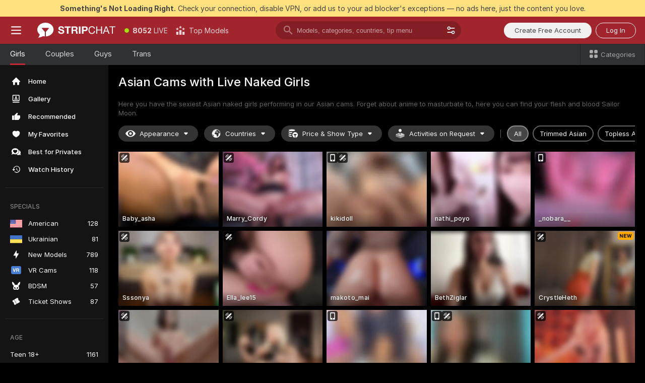

--- FILE ---
content_type: text/html; charset=utf-8
request_url: https://stripchat.com/girls/asian?affiliateId=210126yzdilw6uycrci85480g1e6fzv1c17mjdaepkez93nbnza9xqjhbnxhe8y5&campaignId=sexyasian.info&landing=goToTheTag&realDomain=go.rmhfrtnd.com&sourceId=sexyasian.info&stripbotVariation=NullWidget&userId=1a2bfdd0d5ef1796acdef4cc75e3164c7867866c9e41eec2d2442b6722c43a1a
body_size: 118282
content:
<!doctype html><html lang="en"><head prefix="og: http://ogp.me/ns# fb: http://ogp.me/ns/fb# website: http://ogp.me/ns/website#"><meta charset="utf-8"><meta http-equiv="Content-Security-Policy" content="default-src 'self' *.stripchat.com data: blob: *.amplitude.com *.google-analytics.com *.googletagmanager.com *.googleapis.com *.gstatic.com *.lovense.club:* *.lovense.com *.fanberry.com *.lovense-api.com *.stripcdn.com *.stripst.com *.stripst.dev *.strpst.com *.striiiipst.com *.strwst.com *.doppiocdn.com *.doppiocdn1.com *.doppiocdn.net *.doppiocdn.org *.doppiocdn.media *.doppiocdn.live *.doppiostreams.com *.hotjar.com *.moengage.com *.hotjar.io fpnpmcdn.net loo3laej.com as2econ.com sonnontrus.com stripchat.page mc.thedd.online *.handyfeeling.com stripchat.app *.strpssts-ana.com; img-src 'self' * data: blob: android-webview-video-poster: *.amplitude.com *.moengage.com; script-src 'self' *.stripchat.com data: 'unsafe-inline' 'unsafe-eval' blob: *.amplitude.com *.google-analytics.com *.googletagmanager.com *.googleapis.com *.gstatic.com *.hytto.com *.lovense.club:* *.lovense.com *.fanberry.com *.lovense-api.com *.stripst.com *.stripst.dev *.strpst.com *.striiiipst.com *.strwst.com *.doppiocdn.com *.doppiocdn1.com *.doppiocdn.net *.doppiocdn.org *.doppiocdn.media *.doppiocdn.live *.doppiostreams.com *.google.com platform.twitter.com wss://*.sc-apps.com www.googleadservices.com cdnjs.cloudflare.com/ajax/libs/fingerprintjs2/2.1.2/fingerprint2.min.js challenges.cloudflare.com/turnstile/v0/api.js *.hotjar.com *.moengage.com *.crowdin.com cdntechone.com fpnpmcdn.net loo3laej.com as2econ.com sonnontrus.com stripchat.page mc.thedd.online *.nktrdr.com *.xhamster.com *.llyjmp.com *.rmzsglng.com *.lxzrdr.com *.mnaspm.com *.rmhfrtnd.com *.xxxivjmp.com *.xxxvjmp.com *.xxxviiijmp.com *.xlviiirdr.com *.zybrdr.com *.bbrdbr.com *.dmsktmld.com *.fxmnba.com *.althz.com *.bdobre.com *.blcdog.com *.imkirh.com *.rmishe.com *.bmbsgo.com *.eizzih.com *.godkc.com *.hciri.com *.eshimor.com *.reebr.com *.suovop.com *.neorts.com *.xofde.com *.ohscprts.com *.thscprts.com *.thrscprts.com *.forscprts.com *.fiscprts.com *.siscprts.com *.sescprts.com *.eiscprts.com *.niscprts.com *.tscprts.com *.xlivrdr.com *.strpssts-ana.com hcaptcha.com *.hcaptcha.com; connect-src 'self' *.stripchat.com *.amplitude.com *.doubleclick.net *.flixstorage.com *.google-analytics.com *.googletagmanager.com *.googleapis.com *.hytto.com *.lovense.club:* *.lovense.com *.fanberry.com *.lovense-api.com *.stripcdn.com stripchat.com *.xhamsterlive.com *.xlivesex.com *.stripst.com *.stripst.dev *.strpst.com *.striiiipst.com *.strwst.com *.doppiocdn.com *.doppiocdn1.com *.doppiocdn.net *.doppiocdn.org *.doppiocdn.media *.doppiocdn.live *.doppiostreams.com syndication.twitter.com wss://*.stripchat.com wss://*.stripcdn.com wss://*.stripcdn.com:8090 wss://*.stripst.com wss://*.stripst.dev wss://*.strpst.com wss://*.strwst.com wss://*.doppiocdn.com wss://*.doppiocdn.org wss://*.doppiocdn.media wss://*.lovense.com wss://*.fanberry.com wss://*.lovense-api.com wss://*.sc-apps.com *.hotjar.com *.moengage.com *.hotjar.io wss://*.hotjar.com *.crowdin.com crowdin.com datatechone.com ststandard.com stquality.org accounts.google.com fpnpmcdn.net loo3laej.com as2econ.com sonnontrus.com stripchat.page mc.thedd.online *.handyfeeling.com stripchat.app stripchat.ooo strip.chat stripchats.global strip-chat.club stripchat.direct stripchat.vision stripchats.info stripchats.me stripchat.care stripchats.webcam stripchats.site stripchats.website stripchats.io stripchats.pro stripchats.app stripchats.chat stripchats.direct stripchats.social stripchat.express strip-chat.io strip-chat.pro strip-chat.live strip-chat.app strip-chat.best strip-chat.webcam strip-chat.me strip-chat.chat strip-chat.direct strip-chat.website *.nktrdr.com *.xhamster.com *.llyjmp.com *.rmzsglng.com *.lxzrdr.com *.mnaspm.com *.rmhfrtnd.com *.xxxivjmp.com *.xxxvjmp.com *.xxxviiijmp.com *.xlviiirdr.com *.zybrdr.com *.bbrdbr.com *.dmsktmld.com *.fxmnba.com *.althz.com *.bdobre.com *.blcdog.com *.imkirh.com *.rmishe.com *.bmbsgo.com *.eizzih.com *.godkc.com *.hciri.com *.eshimor.com *.reebr.com *.suovop.com *.neorts.com *.xofde.com *.ohscprts.com *.thscprts.com *.thrscprts.com *.forscprts.com *.fiscprts.com *.siscprts.com *.sescprts.com *.eiscprts.com *.niscprts.com *.tscprts.com *.xlivrdr.com *.strpssts-ana.com hcaptcha.com *.hcaptcha.com; media-src 'self' *.stripchat.com data: blob: *.ahcdn.com *.amplitude.com *.lovense.club:* *.lovense.com *.fanberry.com *.lovense-api.com *.stripcdn.com *.stripst.com *.stripst.dev *.strpst.com *.striiiipst.com *.strwst.com *.doppiocdn.com *.doppiocdn1.com *.doppiocdn.net *.doppiocdn.org *.doppiocdn.media *.doppiocdn.live stripchat.page *.strpssts-ana.com; style-src 'self' *.stripchat.com 'unsafe-inline' *.amplitude.com *.googleapis.com *.hytto.com *.lovense.club:* *.lovense.com *.fanberry.com *.lovense-api.com *.stripcdn.com *.stripst.com *.stripst.dev *.strpst.com *.striiiipst.com *.strwst.com *.tagmanager.google.com *.moengage.com *.crowdin.com accounts.google.com stripchat.page *.strpssts-ana.com hcaptcha.com *.hcaptcha.com; frame-src * data: *.moengage.com hcaptcha.com *.hcaptcha.com" />
<script>window.CSP_REPORT_URI="/_csp"</script><script>!function(){"use strict";!function(){var e=window.CSP_REPORT_URI;if(e){var i=new Set;document.addEventListener("securitypolicyviolation",(function(t){if("undefined"!=typeof fetch){var r=function(e){var i=e.violatedDirective&&-1!==e.violatedDirective.indexOf("eval"),t=e.effectiveDirective&&-1!==e.effectiveDirective.indexOf("eval"),r=e.sample&&-1!==e.sample.indexOf("eval");if(!e.blockedURI&&(i||t)||r)return"eval";if("string"==typeof e.blockedURI)try{return new URL(e.blockedURI).hostname}catch(i){return e.blockedURI}return null}(t);r&&i.has(r)||(r&&i.add(r),fetch(e,{method:"POST",headers:{"Content-Type":"application/json"},body:JSON.stringify({blockedURL:t.blockedURI,columnNumber:t.columnNumber,disposition:t.disposition,documentURL:t.documentURI,effectiveDirective:t.effectiveDirective,lineNumber:t.lineNumber,originalPolicy:t.originalPolicy,referrer:t.referrer,sample:t.sample,sourceFile:t.sourceFile,statusCode:t.statusCode})}).catch((function(e){return console.error("Error sending CSP report:",e)})))}}))}}()}()</script><title>Asian Cams: Webcam Chat with Asian Cam Girls | Stripchat</title><meta data-helmet="1" property="og:type" content="website"><meta data-helmet="1" property="og:image" content="https://assets.striiiipst.com/assets/icons/metaogimage.jpg?v=4f3e5e4b"><meta data-helmet="1" property="og:url" content="https://stripchat.com/girls/asian"><meta data-helmet="1" name="twitter:card" content="summary_large_image"><meta data-helmet="1" property="og:site_name" content="Stripchat – Free Live Cams Community"><meta data-helmet="1" name="twitter:creator" content="@stripchat"><meta data-helmet="1" name="twitter:site" content="@stripchat"><meta data-helmet="1" property="og:title" content="Asian Cams: Webcam Chat with Asian Cam Girls"><meta data-helmet="1" property="og:description" content="Your dream Asian cam girls performing live on our Asian cams ❤️ Don’t miss them and watch their shows now 😘"><meta data-helmet="1" name="description" content="Your dream Asian cam girls performing live on our Asian cams ❤️ Don’t miss them and watch their shows now 😘"><meta data-helmet="1" name="robots" content="index, follow, max-snippet:-1, max-video-preview:-1, max-image-preview:large"><script>window.ANALYTICS_CDN='https://assets.strpssts-ana.com/assets/'</script><meta name="theme-color" content="#303133"><meta http-equiv="Cache-Control" content="no-cache"><meta name="apple-mobile-web-app-capable" content="yes"><meta name="viewport" content="width=device-width,initial-scale=1"><meta name="RATING" content="RTA-5042-1996-1400-1577-RTA"><meta name="RATING" content="mature"><meta name="google" content="notranslate"><meta name="msapplication-square70x70logo" content="https://assets.striiiipst.com/assets/icons/mstile-70x70.png?v=9670c787"><meta name="msapplication-square150x150logo" content="https://assets.striiiipst.com/assets/icons/mstile-150x150.png?v=9670c787"><meta name="msapplication-square270x270logo" content="https://assets.striiiipst.com/assets/icons/mstile-270x270.png?v=9670c787"><meta name="msapplication-wide310x150logo" content="https://assets.striiiipst.com/assets/icons/mstile-310x150.png?v=9670c787"><meta name="msapplication-square310x310logo" content="https://assets.striiiipst.com/assets/icons/mstile-310x310.png?v=9670c787"><meta name="application-name" content="Stripchat"><meta name="msapplication-TileColor" content="#000000"><style>:root{--primary:#a2252d;--primary-light:#fa5365;--primary-dark:#912229;--primary-border:#c22934;--primary-modal:#af262f;--primary-gradient:#a2252d;--header-logo-aspect-ratio:2.870;--footer-logo-aspect-ratio:5.167}.adblocker-notification{display:flex;position:relative;width:100vw;padding:8px 16px;background:#ffe180;color:#434343;z-index:10002;justify-content:center}</style><style>.disable-transition *{transition:none!important}</style><link rel='preload' href='https://assets.striiiipst.com/assets/bootstrap_dark.42996490145b4367.css' as='style'><link media='screen and (max-width:1279px)' rel='preload' href='https://assets.striiiipst.com/assets/bootstrap_dark_mobile.42996490145b4367.css' as='style'><link rel="preload" href="https://assets.striiiipst.com/assets/common/fonts/Inter-Regular.woff2?v=4.1" as="font" type="font/woff2" crossorigin="anonymous"><link rel="preload" href="https://assets.striiiipst.com/assets/common/fonts/Inter-Medium.woff2?v=4.1" as="font" type="font/woff2" crossorigin="anonymous"><link rel="preload" href="https://assets.striiiipst.com/assets/common/fonts/Inter-Bold.woff2?v=4.1" as="font" type="font/woff2" crossorigin="anonymous"><script>window.SPLIT_STYLE_CHUNKS={"settings_theme.2d7c516664bd90c6.css":true,"70930_theme.d730bc5ae657ccef.css":true,"about_theme.195ef9760504ffd4.css":true,"model-about_theme.7636af21f9299c8c.css":true,"models_theme.38164ce74daae384.css":true,"82770_theme.5171aa10889210a5.css":true,"bootstrap_theme.42996490145b4367.css":true,"viewcam_theme.79710d93e8a3ad2d.css":true,"studios_theme.1485512de1ff6383.css":true}</script><script>var PWA_API_DISCOVER_HOST="https://stripchat.app",AMPLITUDE_ALTERNATIVE_URL="loo3laej.com",AMPLITUDE_SR_CONFIG_ALTERNATIVE_URL="https://sr-client-cfg.amplitude.com/config",AMPLITUDE_SR_TRACK_ALTERNATIVE_URL="https://api-sr.amplitude.com/sessions/v2/track",ALTKRAFT_TOKEN="jNDZzoMq363-08a78b7b3baddce7",FIREBASE_API_KEY="AIzaSyC8HXmH6EMTJ-zwRr4DSJoLThqyCp-cdgM",FIREBASE_PROJECT_ID="superchat-2d0d0",FIREBASE_MESSAGE_SENDER_ID="685102796556",ALTKRAFT_TOKEN_V3="24Cbc93pFGzs-08a78b7b3baddce7",VAPID_KEY_V3="BAnJF5mvpHxN7upx4S7qXycTHmExreo4mlT6uWQcljCEMo0sH5rCDqUP4Nl-_t-25vLERyJuBY6pnJ7sfPXWJb0",AMPLITUDE_KEY="19a23394adaadec51c3aeee36622058d",RELEASE_VERSION="11.5.3",GOOGLE_CLIENT_ID="67819290237-pean7okuo1c6a4bf5g19d9anjj15uvp6.apps.googleusercontent.com",HAS_TWITTER_AUTH=!0,GTAG_TRACK_ID="G-Q87RE2YE8G",GTAG_TRACK_TYPE="",SITE_NAME="Stripchat",SENTRY_DSN="https://d8629522213649e7a4e0b63d14e1dc5f@sentry-public.stripchat.com/9",SENTRY_TRACES_SAMPLE_RATE="0.01",ERROR_REPORTING_ENABLED=true,LIGHT_LOGO_URL="https://assets.striiiipst.com/assets/icons/lightlogo.svg?v=f2f0c2f2",HEADER_LOGO_URL="https://assets.striiiipst.com/assets/icons/headerlogo.svg?v=792251f1",FOOTER_LOGO_URL="https://assets.striiiipst.com/assets/icons/footerlogo.svg?v=402671de",APP_ICON_URL="https://assets.striiiipst.com/assets/icons/appicon.png?v=9670c787",META_OG_IMAGE_URL="https://assets.striiiipst.com/assets/icons/metaogimage.jpg?v=4f3e5e4b",WATERMARK_URL="https://assets.striiiipst.com/assets/icons/watermark.svg?v=ec3c3bc9",WHITE_LABEL_ID="sc",IS_XHL_WL=!1,DEPLOY_ENV="production",WHITE_LABEL_HOST="stripchat.com",WHITE_LABEL_REDIRECT_URL="",THEME_ID="dark",CANONICAL_DOMAIN_NAME="Stripchat.com",CANONICAL="stripchat.com",WEB_PUSH_ID="web.com.stripchat",MODELS_REGISTRATION_URL="https://stripchat.com/signup/model",STUDIOS_REGISTRATION_URL="https://stripchat.com/signup/studio",WEBMASTERS_REGISTRATION_URL="https://stripcash.com/",DEFAULT_INDEX_TAG_URL="girls",I18N_POSTFIX="",IS_I18N_SEO_IGNORE_CROWDIN=!1,IS_STREAMING_AVAILABLE=!0,IS_WL_PIXELATED=!1,IS_PIXELATED_STREAM_ENABLED=!1,IS_TAG_BASED_WL=!1,IS_HIDE_CONTENT=!1,UI_OVERRIDE="default",IS_ALT_WL=!1,SOCIAL_URLS={blog:"https://stripchat.com/blog/",twitter:"https://x.com/stripchat",reddit:"https://www.reddit.com/r/StripchatOfficial/"}</script><script>!function(){var t="onErrorLoadScript=1";window.addEventListener("error",(function(e){var n=e.target;if(n&&n instanceof HTMLScriptElement&&"app"===n.getAttribute("data-stripchat-script")){var o=new Date(Date.now()+6e4);try{-1===document.cookie.indexOf(t)&&(document.cookie=t+";path=/;expires="+o.toUTCString(),setTimeout((function(){return location.reload()}),3e3))}catch(t){console.warn(t)}}}),!0)}()</script><script>var _jipt=[];_jipt.push(["project","stripchat"]),function(){var subdomainMatch=/^(ar|br|cs|da|de|es|fi|fr|el|hr|hu|id|it|ita|ja|ko|nl|no|pl|pol|pt|ro|ru|sk|sv|tr|vi|zh|ua|zt|th|ms|bn)(?=\..+\.).+/i.exec(location.hostname),aliasLocales={pol:"pl",ita:"it"},i18nScript="https://assets.striiiipst.com/assets/translations_en.f57db25248d824.js",canvasPerformanceTest="https://assets.striiiipst.com/assets/canvas-performance-test.js";!function(){"use strict";var n={d:function(t,e){for(var r in e)n.o(e,r)&&!n.o(t,r)&&Object.defineProperty(t,r,{enumerable:!0,get:e[r]})},o:function(n,t){return Object.prototype.hasOwnProperty.call(n,t)}},t={};function e(n,t){window.SUBDOMAIN="en";try{if(/crowdinInContext=1/.test(document.cookie))return void(window.SUBDOMAIN="aa")}catch(n){console.warn(n)}n&&n.length>1&&(window.SUBDOMAIN=t[n[1]]||n[1])}function r(){if(window.LEGACY=!1,-1!==location.search.indexOf("es-legacy"))window.LEGACY=!0;else if(-1!==location.search.indexOf("es-modern"))window.LEGACY=!1;else try{if(!("IntersectionObserver"in window&&"Promise"in window&&"fetch"in window&&"WeakMap"in window&&"fromEntries"in Object&&"finally"in Promise.prototype))throw{};eval("const a = async ({ ...rest } = {}) => rest; let b = class {};"),window.LEGACY=!1}catch(n){window.LEGACY=!0}if(window.LEGACY)try{(new Image).src="/pixel/static/legacy?t=".concat(Date.now())}catch(n){}}function i(n){var t=n,e=null,r=function(){},i=function(n){};return"en"!==window.SUBDOMAIN&&(t=t.replace("_en","_"+window.SUBDOMAIN)),window.I18N_POSTFIX&&"default"!==window.I18N_POSTFIX&&(t=t.replace("translations","translations_"+window.I18N_POSTFIX)),"aa"===window.SUBDOMAIN&&(e="//cdn.crowdin.com/jipt/jipt.js"),window.I18N_SCRIPT_PROMISE=new Promise((function(n,t){r=n,i=t})),{i18nScript:t,jiptScript:e,resolveI18nPromise:r,rejectI18nPromise:i}}function o(){window.BUNDLE_LOAD_METRICS={resources:{},build:Date.now()};var n=/\/([\w-]+)\.\w{10,20}\.js/;function t(t){var e=t.src,r=t.startTime,i=t.isError;if(e){var o=Date.now()-r,c=e.match(n),a=c?c[1]:e;window.BUNDLE_LOAD_METRICS.resources[a]={error:i,time:o}}}return{injectScript:function(n){var e=n.src,r=n.onLoad,i=n.onError,o=n.fetchPriority,c=Date.now(),a=document.createElement("script");a.setAttribute("data-stripchat-script","app"),a.setAttribute("data-stripchat-script","app"),a.addEventListener("load",(function(){null==r||r(e),t({src:e,startTime:c,isError:!1})})),a.addEventListener("error",(function(n){null==i||i(n.error),t({src:e,startTime:c,isError:!0})})),o&&(a.fetchPriority?a.fetchPriority=o:"high"===o&&function(n){var t=document.createElement("link");t.rel="preload",t.as="script",t.href=n,document.head.appendChild(t)}(e)),a.async=!0,a.src=e,document.head.appendChild(a)}}}function c(n,t,c,a){e(n,a),r(),window.STATIC_PATH_REPLACED="https://assets.striiiipst.com/assets";var s=i(t),d=s.i18nScript,w=s.jiptScript,l=s.resolveI18nPromise,u=s.rejectI18nPromise,p=o().injectScript;function f(){window.IS_LOADED=!0}window.HANDLE_LATE_LOADABLE_SCRIPT=function(n){p({src:n})},p({src:d,onLoad:function(){return l()},onError:function(n){return u(n)}}),w&&p({src:w}),p({src:c}),window.IS_LOADED=!1,"complete"===document.readyState?f():window.addEventListener("load",f)}c(subdomainMatch,i18nScript,canvasPerformanceTest,aliasLocales)}()}()</script><script async data-stripchat-script="app" fetchpriority="high" src='https://assets.striiiipst.com/assets/corejs-75349.9e240b24a5ffbb27.js'></script><script async data-stripchat-script="app" fetchpriority="high" src='https://assets.striiiipst.com/assets/redux-48526.e096bd9b05468601.js'></script><script async data-stripchat-script="app" fetchpriority="high" src='https://assets.striiiipst.com/assets/vendors-66831.b9d59b28c4bf5576.js'></script><script async data-stripchat-script="app" fetchpriority="high" src='https://assets.striiiipst.com/assets/main.c0e43024168f12d6.js'></script><script async data-stripchat-script="app" fetchpriority="high" src='https://assets.striiiipst.com/assets/react-65374.2c809e0d42ef8fab.js'></script><script async data-stripchat-script="app" fetchpriority="high" src='https://assets.striiiipst.com/assets/redux-33349.fe7bd84d566cd749.js'></script><script async data-stripchat-script="app" fetchpriority="high" src='https://assets.striiiipst.com/assets/vendors-69831.5776f4c0e23df94d.js'></script><script async data-stripchat-script="app" fetchpriority="high" src='https://assets.striiiipst.com/assets/bootstrap.96ab0e878339caf7.js'></script><script async data-stripchat-script="app" src='https://assets.striiiipst.com/assets/offlineModels.b568004abf48efff.js'></script><script>window.SSR_ICONS = ["menu","dot","best-models","search-3","filter","menu-mobile","sort","categories-2","close-2","close-3","home","photo-2-ds","recommended","favorited","locked","watch-history","lightning","badge-vr-ds","bunny-mask","ticket-ds","interactive-toy-ds","mobile","sparks","categories-ds","i18n","close-arrow","eye-ds","globe-ds","tokens-stripchat-logo-ds","joystick-vert-ds","triangle-arrow-down-ds","about","stripchat-logo","x-logo-ds","reddit","inquiries"]</script><script>!function(){"use strict";var t,n,o="http://www.w3.org/2000/svg",e=!1,a=[],c=function(){var n;t||((t=document.getElementById("svgDefs"))||((t=document.createElementNS(o,"defs")).id="svgDefs",(n=document.createElementNS(o,"svg")).style.display="none",n.appendChild(t)),document.body.appendChild(n))},r=function(o,r){n||(n=document.createDocumentFragment()),n.appendChild(o),r&&a.push(r),e||(requestAnimationFrame((function(){n&&(c(),t.appendChild(n),a.forEach((function(t){return t()})),a=[],n=void 0,e=!1)})),e=!0)},s=!1,i={},u=function(t){var n=i[t];(null==n?void 0:n.svgData)&&function(t,n,e){var a=t[0],c=t[1],s=document.createElementNS(o,"symbol");s.id="".concat("icons","-").concat(n),s.innerHTML=a,s.setAttribute("viewBox",c),r(s,e)}(n.svgData,t,(function(){n.callbacks.forEach((function(t){return t()})),n.callbacks=[],n.errorCallbacks=[],delete n.svgData,n.status="rendered"}))},d=function(t,n,o){try{var e=i[t]||{status:"init",callbacks:[],errorCallbacks:[]};if(i[t]=e,"rendered"===e.status)return void(null==n||n());n&&e.callbacks.push(n),o&&e.errorCallbacks.push(o),"init"===e.status&&(e.status="loading",function(t,n,o){var e="".concat(window.STATIC_PATH_REPLACED,"/svg-icons/").concat(t,".json?").concat("6c948f2f");if("undefined"==typeof fetch){var a=new XMLHttpRequest;a.open("GET",e),a.onload=function(){200!==a.status&&o(Error("Cannot load ".concat(t,". Status ").concat(a.status)));try{var e=JSON.parse(a.responseText);n(e)}catch(n){o(Error("Cannot parse ".concat(t," json")))}},a.onerror=function(){return o(Error("Cannot load ".concat(t)))},a.send()}else fetch(e,{priority:"low"}).then((function(t){if(!t.ok)throw Error("Status ".concat(t.status));return t.json()})).then((function(t){n(t)})).catch((function(n){o(Error("Cannot load ".concat(t,". ").concat(null==n?void 0:n.message)))}))}(t,(function(n){e.status="loaded",e.svgData=n,s&&u(t)}),(function(n){e.errorCallbacks.forEach((function(t){return t(n)})),delete i[t]})))}catch(t){console.error(t)}},l=function(){if(!s){s=!0;try{Object.keys(i).filter((function(t){var n;return"loaded"===(null===(n=i[t])||void 0===n?void 0:n.status)})).forEach((function(t){u(t)}))}catch(t){console.error(t)}}};window.SSR_ICONS&&window.SSR_ICONS.forEach((function(t){return d(t)})),"loading"!==document.readyState&&l(),window.svgLoader={importIcon:d,onDomReady:l}}()</script><script>window.CONFIG_PRELOADER_SSR_DATA = {"mode":"guest"};</script><script>!function(){"use strict";var n,t=new RegExp("(?:^|;\\s*)".concat("avStartedAt","=([^;]*)")),e=function(){try{var n=function(n){var e=n.match(t);return(null==e?void 0:e[1])?decodeURIComponent(e[1]):null}(document.cookie);return null!=n&&!Number.isNaN(n)&&new Date(n).getTime()>0?n:null}catch(n){return null}},i=function(n,t){var e=t.requestPath;return n.get("/v3/config/initial-dynamic",{requestPath:e},{withResponseHeaders:!0})},r={5:"ServerError",4:"ClientError"},a="NetworkError",o=function(n){var t;return null!==(t=r[Math.floor(n/100)])&&void 0!==t?t:a},c=(n="/api/front",{get:function(t,e){var i=arguments.length>2&&void 0!==arguments[2]?arguments[2]:{},r=i.headers,c=i.withResponseHeaders,s=new Headers;if(s.append("Accept","application/json"),s.append("Front-Version",window.RELEASE_VERSION||""),r){var u=function(n){var t=r[n];Array.isArray(t)?t.forEach((function(t){return s.append(n,t)})):t&&s.append(n,t)};for(var f in r)u(f)}var d=n+t;if(e&&"object"==(void 0===e?"undefined":e&&"undefined"!=typeof Symbol&&e.constructor===Symbol?"symbol":typeof e)){var l=new window.URLSearchParams;for(var h in e){var g=e[h];g&&l.append(h,"".concat(g))}d+="?".concat(l.toString())}return fetch(d,{headers:s}).catch((function(n){throw Object.assign(n,{name:a,source:"preloaderApi"})})).then((function(n){if(!n.ok){var t=Error("".concat(n.status," ").concat(n.statusText));throw Object.assign(t,{name:o(n.status),source:"preloaderApi"}),t}return n.json().then((function(t){return c?Object.assign(t,{responseHeaders:Object.fromEntries(n.headers.entries())}):t}))}))}});window.configPreloaderCache=function(){var n=window.CONFIG_PRELOADER_SSR_DATA;delete window.CONFIG_PRELOADER_SSR_DATA;var t={};if("guest"===(null==n?void 0:n.mode)){var r={requestPath:window.location.pathname},a=i(c,r);a.catch((function(){})),t.initialDynamicConfigPromise={promise:a,params:r}}else if("user"===(null==n?void 0:n.mode)){var o={requestPath:window.location.pathname},s=i(c,o),u={avStartedAt:e()||void 0},f=c.get("/v3/config/dynamic",u,{withResponseHeaders:!0,ssrCache:function(n){return n.requestInfo,null}}),d=s.then((function(n){var t=n.initialDynamic.jwtToken;return t?function(n){var t=arguments.length>1&&void 0!==arguments[1]?arguments[1]:{};return n.get("/abtests/config",{},{withJwtAuth:!0,headers:t})}(c,{Authorization:t}):null})),l={isTagBasedWl:n.isTagBasedWl},h=s.then((function(n){var t=n.initialDynamic.jwtToken;return function(n,t){var e=arguments.length>2&&void 0!==arguments[2]?arguments[2]:{};return n.get("/tags/config/dynamic",t,{headers:e,withJwtAuth:!0,ssrCache:function(n){return n.requestInfo,null}})}(c,l,t?{Authorization:t}:{})}));s.catch((function(){})),f.catch((function(){})),d.catch((function(){})),h.catch((function(){})),t.staticConfig=n.staticConfig,t.featuresConfig=n.featuresConfig,t.initialStaticConfig=n.initialStaticConfig,t.tagsStaticConfig=n.tagsStaticConfig,t.abTestsConfig=n.abTestsConfig,t.initialDynamicConfigPromise={promise:s,params:o},t.dynamicConfigPromise={promise:f,params:u},t.abTestsServerPromise=d,t.dynamicTagsConfigPromise={promise:h,params:l}}return t}()}()</script><link rel="manifest" href="/manifest.json"><link data-helmet="1" rel="alternate" href="https://stripchat.com/girls/asian" hreflang="x-default"><link data-helmet="1" rel="alternate" href="https://stripchat.com/girls/asian" hreflang="en"><link data-helmet="1" rel="alternate" href="https://de.stripchat.com/girls/asian" hreflang="de"><link data-helmet="1" rel="alternate" href="https://fr.stripchat.com/girls/asian" hreflang="fr"><link data-helmet="1" rel="alternate" href="https://es.stripchat.com/girls/asian" hreflang="es"><link data-helmet="1" rel="alternate" href="https://ita.stripchat.com/girls/asian" hreflang="it"><link data-helmet="1" rel="alternate" href="https://nl.stripchat.com/girls/asian" hreflang="nl"><link data-helmet="1" rel="alternate" href="https://pt.stripchat.com/girls/asian" hreflang="pt"><link data-helmet="1" rel="alternate" href="https://br.stripchat.com/girls/asian" hreflang="pt-BR"><link data-helmet="1" rel="alternate" href="https://el.stripchat.com/girls/asian" hreflang="el"><link data-helmet="1" rel="alternate" href="https://ua.stripchat.com/girls/asian" hreflang="uk"><link data-helmet="1" rel="alternate" href="https://pol.stripchat.com/girls/asian" hreflang="pl"><link data-helmet="1" rel="alternate" href="https://ru.stripchat.com/girls/asian" hreflang="ru"><link data-helmet="1" rel="alternate" href="https://ro.stripchat.com/girls/asian" hreflang="ro"><link data-helmet="1" rel="alternate" href="https://hu.stripchat.com/girls/asian" hreflang="hu"><link data-helmet="1" rel="alternate" href="https://cs.stripchat.com/girls/asian" hreflang="cs"><link data-helmet="1" rel="alternate" href="https://hr.stripchat.com/girls/asian" hreflang="hr"><link data-helmet="1" rel="alternate" href="https://sk.stripchat.com/girls/asian" hreflang="sk"><link data-helmet="1" rel="alternate" href="https://no.stripchat.com/girls/asian" hreflang="no"><link data-helmet="1" rel="alternate" href="https://sv.stripchat.com/girls/asian" hreflang="sv"><link data-helmet="1" rel="alternate" href="https://da.stripchat.com/girls/asian" hreflang="da"><link data-helmet="1" rel="alternate" href="https://fi.stripchat.com/girls/asian" hreflang="fi"><link data-helmet="1" rel="alternate" href="https://ja.stripchat.com/girls/asian" hreflang="ja"><link data-helmet="1" rel="alternate" href="https://ko.stripchat.com/girls/asian" hreflang="ko"><link data-helmet="1" rel="alternate" href="https://zh.stripchat.com/girls/asian" hreflang="zh"><link data-helmet="1" rel="alternate" href="https://zt.stripchat.com/girls/asian" hreflang="zh-Hant"><link data-helmet="1" rel="alternate" href="https://th.stripchat.com/girls/asian" hreflang="th"><link data-helmet="1" rel="alternate" href="https://bn.stripchat.com/girls/asian" hreflang="bn"><link data-helmet="1" rel="alternate" href="https://id.stripchat.com/girls/asian" hreflang="id"><link data-helmet="1" rel="alternate" href="https://ms.stripchat.com/girls/asian" hreflang="ms"><link data-helmet="1" rel="alternate" href="https://vi.stripchat.com/girls/asian" hreflang="vi"><link data-helmet="1" rel="alternate" href="https://ar.stripchat.com/girls/asian" hreflang="ar"><link data-helmet="1" rel="alternate" href="https://tr.stripchat.com/girls/asian" hreflang="tr"><link data-helmet="1" rel="preconnect" href="https://edge-hls.doppiocdn.com"><link data-helmet="1" rel="canonical" href="https://stripchat.com/girls/asian"><link rel='stylesheet' data-href='bootstrap_theme.42996490145b4367.css' href='https://assets.striiiipst.com/assets/bootstrap_dark.42996490145b4367.css'><link media='screen and (max-width:1279px)' rel='stylesheet' data-href='bootstrap_theme_mobile.42996490145b4367.css' href='https://assets.striiiipst.com/assets/bootstrap_dark_mobile.42996490145b4367.css'><link rel="icon" sizes="16x16" href="https://assets.striiiipst.com/assets/icons/favicon-16x16.png?v=9670c787"><link rel="icon" sizes="32x32" href="https://assets.striiiipst.com/assets/icons/favicon-32x32.png?v=9670c787"><link rel="icon" sizes="196x196" href="https://assets.striiiipst.com/assets/icons/favicon-196x196.png?v=9670c787"><link rel="icon" sizes="512x512" href="https://assets.striiiipst.com/assets/icons/favicon-512x512.png?v=9670c787"><link rel="mask-icon" href="https://assets.striiiipst.com/assets/icons/mask-icon.png"><link rel="apple-touch-icon" sizes="120x120" href="https://assets.striiiipst.com/assets/icons/apple-touch-icon-120x120.png?v=f86ed58a"><link rel="apple-touch-icon" sizes="152x152" href="https://assets.striiiipst.com/assets/icons/apple-touch-icon-152x152.png?v=f86ed58a"><link rel="apple-touch-icon" sizes="167x167" href="https://assets.striiiipst.com/assets/icons/apple-touch-icon-167x167.png?v=f86ed58a"><link rel="apple-touch-icon" sizes="180x180" href="https://assets.striiiipst.com/assets/icons/apple-touch-icon-180x180.png?v=f86ed58a"><link rel="dns-prefetch" href="//img.strpst.com"><link rel="preconnect" href="//img.strpst.com"><link rel="preconnect" href="/api/front"></head><body class="disable-transition"><!--
    release_version: 11.5.3
    branch: master
    revision: ae6ef6b7ca324d8902d81ccbf50422272573ce14
    template_version: 0357b455
  --><script>window.svgLoader.onDomReady()</script><script>!function(){"use strict";for(var e={SIGNUP:"signup",LOGIN:"login",FAN_CLUB_SUBSCRIPTION:"fanClubSubscription"},t=/^(http|https):\/\/([^/]*)(xhamster(live)?|strip(dev|chat))\.(com|local|dev)\/?/,o={AUTO_SPY:"autoSpy",COPY_GIFT_LINK:"copyGiftLink",SHOW_INSTALL_PWA_MODAL:"showInstallPwaModal",TWO_FACTOR_AUTHORIZATION:"2fa",GOLD_MEMBERSHIP_SUBSCRIBE_DIRECT_LINK:"goldMembershipSubscribeDirectLink",SIGN_UP_MODAL_DIRECT_LINK:"signUpModalDirectLink",SIGN_UP_PREFILLED:"signUpPrefilled",SIGN_UP_MODAL_DIRECT_LINK_INTERACTIVE:"signUpModalDirectLinkInteractive",SIGN_UP_MODAL_DIRECT_LINK_INTERACTIVE_CLOSE:"signUpModalDirectLinkInteractiveClose",SHOW_TOKENS_GIVEAWAY_MODAL_DIRECT_LINK:"showTokensGiveawayModalDirectLink",CARD_VERIFICATION_BONUS_PACKAGE:"cardVerificationBonusPackage",BUY_TOKENS_PROMO:"buyTokensPromo",SIGN_UP_PROMO:"signUpPromo",MODEL_FILTER_APPLY_SORT_BY:"sortBy",MODEL_CHAT_TAB_TOGGLE:"toggleTab",PERSONAL_NOTIFICATIONS:"personalNotifications",OPEN_NOTIFICATIONS_CENTER:"openNotificationsCenter",INVISIBLE_MODE:"invisibleMode",REDEEM_CODE:"redeemCode",OPEN_CHAT:"openChat",OPEN_PRIVATE_MODAL:"openPrivateModal",OPEN_FAN_CLUB_MODAL:"openFanClubModal",OPEN_SEND_TIP_DIALOG:"openSendTipDialog",OPEN_BUY_TOKENS_MODAL:"openBuyTokensModal",OPEN_GUEST_ON_BORDING:"openGuestOnBoarding",LOGIN_BY_LINK:"loginByLink",CONNECT_STUDIO:"connectStudio",EXTRA_VERIFICATION:"extraVerification",OPEN_AGE_VERIFICATION:"openAgeVerification",MAIN_PERSON_EMAIL_VERIFICATION:"connectMainPerson",TWITTER_AUTH:"twitterAuth",GOOGLE_AUTH:"googleAuthorization",OPEN_CONFIRM_CONNECT_TO_STUDIO_MODAL:"openConfirmConnectToStudioModal",USERNAME_NOT_ALLOWED:"usernameNotAllowed",SHOW_STREAMING_APP_MODAL:"showStreamingAppModal"},n={},i=location.search.substring(1).split("&"),_=0;_<i.length;_++){var r=i[_].split("=");n[r[0]]=r[1]}var a=function(e,t){if(!t)return!1;for(var o=Object.keys(e),n=0;n<o.length;n++)if(e[o[n]]===t)return!0;return!1},I=!1;try{I=document.cookie.indexOf("isVisitorsAgreementAccepted=1")>=0}catch(e){console.warn(e)}var O=function(){var i=n.affiliateId||localStorage.getItem("affiliateId"),_=n.userId,r=n.sauid,I=n.action,O=n.showModal,N=a(o,I)||a(e,O);if(i||_||N||r)return!0;var E=document.referrer,T=!1;try{(function(e,t){if(!e)return!1;try{var o=new URL(e),n=new URL(t);return o.host===n.host}catch(e){return!1}})(E,location.href)&&(T=!0)}catch(e){return!1}return t.test(E)&&!T}(),N=/^\/buy-tokens(\/(success|failure))?\/?$/.test(window.location.pathname);!n.agev&&(I||O||N)&&document.body.classList.add("visitor-agreement-hidden")}()</script><script>!function(){"use strict";var e=!1,n=function(e,n,d){var o=document.createElement("div");return o.className=n,d&&(o.id=d),e.appendChild(o),o};function d(){if(!e&&(e=!0,!("__PRELOADED_STATE__"in window)))for(var d=n(document.body,"loader","body_loader"),o=n(d,"fading-circle centered"),c=1;c<=12;c++)n(o,"loader-circle".concat(c," loader-circle"))}window.initLoader=d,document.addEventListener("DOMContentLoaded",d,{once:!0})}()</script><script>!function(){function o(o,i){var n=[o,"expires=Thu, 01 Jan 1970 00:00:00 GMT"];i&&n.push("domain="+i),document.cookie=n.join(";"),n.push("path=/"),document.cookie=n.join(";")}var i,n,e,t,a,l,c=0;try{c=document.cookie.length}catch(o){console.warn(o)}var r=c>=5e3;(c>=4e3||r)&&(r&&function(){for(var i=document.cookie.split(";"),n=location.hostname,e=0;e<i.length;e++){var t=i[e].split("=")[0].trim()+"=";o(t,null),o(t,n),o(t,"."+n);for(var a=0;!((a=n.indexOf(".",a+1))<0);)o(t,n.substring(a)),o(t,n.substring(a+1))}}(),n=(i={limit:5,interval:1e3,payload:{size:c},callback:function(){r&&document.location.reload()}}).payload,e=i.limit,t=i.interval,a=i.callback,l=0,function o(){if(!(++l>=e)){if(!window.__log)return void setTimeout(o,t);window.__log("error","Cookie limit exceeded",n).finally(a)}}())}()</script><svg style="height:0;width:0;display:block"><defs><symbol id="site_logo_header" viewBox="0 0 310 108"><g class="logo-section-main" fill-rule="evenodd" fill="none"><path fill-rule="evenodd" clip-rule="evenodd" d="M88.9126 58.2492H82.7323C82.7052 60.0365 83.0304 61.5801 83.7081 62.88C84.3858 64.1798 85.3006 65.2495 86.4527 66.089C87.6047 66.9285 88.933 67.5446 90.4374 67.9372C91.9418 68.3299 93.4937 68.5262 95.093 68.5262C97.0718 68.5262 98.8134 68.2961 100.318 67.8357C101.822 67.3753 103.083 66.7322 104.099 65.9062C105.116 65.0803 105.882 64.0986 106.397 62.9612C106.912 61.8238 107.169 60.5917 107.169 59.2647C107.169 57.6399 106.824 56.3062 106.132 55.2636C105.441 54.221 104.621 53.3883 103.672 52.7654C102.724 52.1426 101.768 51.689 100.806 51.4046C99.8435 51.1203 99.0913 50.924 98.5491 50.8156C96.733 50.3553 95.2624 49.9761 94.1375 49.6783C93.0126 49.3804 92.1316 49.0825 91.4946 48.7846C90.8576 48.4867 90.4306 48.1618 90.2138 47.8097C89.9969 47.4577 89.8885 46.9973 89.8885 46.4286C89.8885 45.8058 90.024 45.2912 90.2951 44.885C90.5662 44.4788 90.9118 44.1403 91.3319 43.8695C91.7521 43.5987 92.2197 43.4091 92.7347 43.3008C93.2497 43.1925 93.7648 43.1383 94.2798 43.1383C95.0659 43.1383 95.791 43.206 96.4551 43.3414C97.1193 43.4768 97.7088 43.707 98.2239 44.032C98.7389 44.357 99.1523 44.8038 99.464 45.3725C99.7757 45.9412 99.9587 46.6588 100.013 47.5254H106.193C106.193 45.8464 105.875 44.4179 105.238 43.2399C104.601 42.0619 103.74 41.0938 102.656 40.3355C101.572 39.5773 100.331 39.0289 98.9354 38.6904C97.5394 38.3519 96.0824 38.1826 94.5644 38.1826C93.2633 38.1826 91.9622 38.3586 90.661 38.7107C89.3599 39.0627 88.1943 39.6043 87.1643 40.3355C86.1342 41.0667 85.3007 41.9806 84.6636 43.0774C84.0266 44.1742 83.7081 45.4672 83.7081 46.9567C83.7081 48.2836 83.9589 49.4142 84.4603 50.3485C84.9618 51.2828 85.6192 52.0613 86.4324 52.6842C87.2456 53.307 88.1672 53.8148 89.1973 54.2075C90.2273 54.6001 91.2845 54.9319 92.3688 55.2027C93.4259 55.5006 94.4695 55.7714 95.4996 56.0151C96.5297 56.2588 97.4513 56.5431 98.2645 56.8681C99.0777 57.1931 99.7351 57.5993 100.237 58.0867C100.738 58.5742 100.989 59.2106 100.989 59.9959C100.989 60.7271 100.799 61.3296 100.42 61.8035C100.04 62.2774 99.5656 62.6498 98.9964 62.9206C98.4272 63.1914 97.8173 63.3742 97.1667 63.469C96.5161 63.5638 95.9062 63.6111 95.337 63.6111C94.4967 63.6111 93.6835 63.5096 92.8974 63.3065C92.1113 63.1034 91.4268 62.792 90.844 62.3722C90.2612 61.9525 89.7936 61.4041 89.4412 60.7271C89.0888 60.0501 88.9126 59.2241 88.9126 58.2492ZM117.375 44.2351V67.8763H123.759V44.2351H132.46V38.8732H108.674V44.2351H117.375ZM142.178 51.9936V43.8289H149.171C150.635 43.8289 151.733 44.1471 152.465 44.7835C153.197 45.4199 153.563 46.4421 153.563 47.8503C153.563 49.3127 153.197 50.3688 152.465 51.0187C151.733 51.6687 150.635 51.9936 149.171 51.9936H142.178ZM135.794 38.8732V67.8763H142.178V56.5431H148.561C150.161 56.5431 151.313 56.8952 152.017 57.5993C152.722 58.3034 153.183 59.4137 153.4 60.9302C153.563 62.0946 153.685 63.3133 153.766 64.586C153.847 65.8588 154.064 66.9556 154.416 67.8763H160.8C160.502 67.4701 160.278 66.9759 160.129 66.3937C159.98 65.8114 159.872 65.1954 159.804 64.5454C159.736 63.8955 159.689 63.2591 159.662 62.6362C159.634 62.0134 159.607 61.4718 159.58 61.0114C159.526 60.2802 159.424 59.5491 159.275 58.8179C159.126 58.0867 158.889 57.4165 158.564 56.8072C158.238 56.1979 157.818 55.6698 157.303 55.223C156.788 54.7761 156.138 54.4444 155.352 54.2278V54.1465C156.978 53.4966 158.15 52.5488 158.869 51.3031C159.587 50.0574 159.946 48.5815 159.946 46.8754C159.946 45.7651 159.75 44.7293 159.357 43.768C158.964 42.8066 158.394 41.9603 157.649 41.2292C156.903 40.498 156.009 39.9225 154.965 39.5028C153.922 39.083 152.749 38.8732 151.448 38.8732H135.794ZM165.151 38.8732V67.8763H171.534V38.8732H165.151ZM183.529 52.5217V43.8289H188.49C189.222 43.8289 189.926 43.883 190.604 43.9914C191.282 44.0997 191.878 44.3096 192.393 44.621C192.908 44.9324 193.322 45.3725 193.633 45.9412C193.945 46.5099 194.101 47.2546 194.101 48.1753C194.101 49.096 193.945 49.8407 193.633 50.4094C193.322 50.9781 192.908 51.4182 192.393 51.7296C191.878 52.041 191.282 52.2509 190.604 52.3592C189.926 52.4675 189.222 52.5217 188.49 52.5217H183.529ZM177.146 38.8732V67.8763H183.529V57.4774H190.238C192.054 57.4774 193.599 57.2134 194.873 56.6853C196.147 56.1572 197.184 55.4599 197.984 54.5934C198.784 53.7268 199.366 52.7316 199.732 51.6077C200.098 50.4839 200.281 49.3398 200.281 48.1753C200.281 46.9838 200.098 45.8328 199.732 44.7225C199.366 43.6122 198.784 42.6238 197.984 41.7572C197.184 40.8907 196.147 40.1933 194.873 39.6653C193.599 39.1372 192.054 38.8732 190.238 38.8732H177.146ZM225.043 47.6066H228.906C228.689 46.063 228.228 44.7022 227.524 43.5242C226.819 42.3462 225.938 41.3646 224.881 40.5792C223.824 39.7939 222.617 39.1981 221.262 38.7919C219.907 38.3857 218.47 38.1826 216.952 38.1826C214.729 38.1826 212.757 38.582 211.036 39.3809C209.315 40.1798 207.878 41.2698 206.726 42.6509C205.574 44.032 204.7 45.65 204.103 47.5051C203.507 49.3601 203.209 51.3437 203.209 53.456C203.209 55.5683 203.487 57.5451 204.042 59.3866C204.598 61.2281 205.432 62.8258 206.543 64.1798C207.654 65.5339 209.05 66.5968 210.731 67.3686C212.412 68.1403 214.377 68.5262 216.627 68.5262C220.34 68.5262 223.268 67.5107 225.409 65.4797C227.551 63.4486 228.811 60.6052 229.191 56.9494H225.328C225.247 58.1409 225.003 59.2512 224.596 60.2802C224.19 61.3093 223.627 62.1962 222.909 62.9409C222.19 63.6856 221.337 64.2678 220.347 64.6876C219.358 65.1073 218.226 65.3172 216.952 65.3172C215.217 65.3172 213.726 64.9922 212.479 64.3423C211.232 63.6924 210.209 62.819 209.409 61.7223C208.61 60.6255 208.02 59.3392 207.641 57.8633C207.261 56.3874 207.072 54.8236 207.072 53.1716C207.072 51.6551 207.261 50.1928 207.641 48.7846C208.02 47.3764 208.61 46.124 209.409 45.0272C210.209 43.9304 211.226 43.0571 212.459 42.4072C213.692 41.7572 215.176 41.4323 216.911 41.4323C218.944 41.4323 220.699 41.9468 222.177 42.9759C223.654 44.0049 224.61 45.5485 225.043 47.6066ZM233.989 38.8732V67.8763H237.851V54.5934H253.14V67.8763H257.002V38.8732H253.14V51.3437H237.851V38.8732H233.989ZM268.347 55.8932L273.267 42.3665H273.348L278.186 55.8932H268.347ZM271.233 38.8732L259.93 67.8763H263.874L267.127 59.1429H279.406L282.578 67.8763H286.847L275.503 38.8732H271.233ZM296.28 42.1228V67.8763H300.143V42.1228H309.82V38.8732H286.603V42.1228H296.28Z" fill="white"/><path class="logo-section-main-icon" fill-rule="evenodd" clip-rule="evenodd" d="M24.9716 77.8374C24.9716 77.8374 24.5883 77.767 24.5184 77.7481C23.397 77.445 22.2359 77.7436 21.4047 78.1532C20.5947 78.5524 20.9388 78.3866 20.9388 78.3866C19.5873 79.0636 18.1554 79.6882 16.6525 80.2608C12.5688 81.817 8.14907 82.9283 3.69938 83.6553C4.09358 83.0606 4.45691 82.4905 4.78703 81.9462C5.67802 80.477 6.81991 78.3834 8.15282 75.8218C8.15282 75.8218 9.25201 73.8822 9.69022 72.8673C10.1249 71.8606 9.62302 70.9105 8.99805 70.2965C8.37309 69.6825 7.10334 68.3033 7.10334 68.3033C2.50697 63.468 0 57.5178 0 51.2739C0 36.4481 14.2728 24 32.3193 24C50.3658 24 64.6386 36.4481 64.6386 51.2739C64.6386 65.2887 51.8847 77.1788 35.2454 78.4377C34.8788 78.4655 34.1408 78.1789 34.1326 77.2737C34.0832 71.8343 34.0329 60.9754 34.0329 60.9754C34.0329 60.4654 34.3842 59.8427 34.817 59.5849L45.4438 47.2777C46.3392 46.2407 45.602 44.6313 44.232 44.632L19.7689 44.6441C18.3995 44.6448 17.6637 46.2534 18.5587 47.2899L29.1599 59.5666C29.5886 59.8347 29.9361 60.4665 29.9361 60.9754C29.9361 60.9754 29.9213 71.8667 29.9566 77.3122C29.962 78.1456 29.1319 78.4644 28.7262 78.4228C27.4573 78.2927 26.229 78.0851 24.9716 77.8374Z" fill="white"/></g><g class="logo-section-lgbtq" fill="none" visibility="hidden"><path fill-rule="evenodd" clip-rule="evenodd" d="M24.9816 77.8374C24.9816 77.8374 24.5983 77.767 24.5284 77.7481C23.407 77.445 22.2459 77.7436 21.4147 78.1532C20.6047 78.5524 20.9488 78.3866 20.9488 78.3866C19.5973 79.0636 18.1654 79.6882 16.6625 80.2608C12.5789 81.817 8.15908 82.9283 3.70939 83.6553C4.10359 83.0606 4.46692 82.4905 4.79704 81.9462C5.68803 80.477 6.82992 78.3834 8.16283 75.8218C8.16283 75.8218 9.26202 73.8822 9.70023 72.8673C10.1349 71.8606 9.63303 70.9105 9.00806 70.2965C8.3831 69.6825 7.11335 68.3033 7.11335 68.3033C2.51698 63.468 0.0100098 57.5178 0.0100098 51.2739C0.0100098 36.4481 14.2828 24 32.3293 24C50.3758 24 64.6486 36.4481 64.6486 51.2739C64.6486 65.2887 51.8947 77.1788 35.2554 78.4377C34.8888 78.4655 34.1508 78.1789 34.1426 77.2737C34.0932 71.8343 34.0429 60.9754 34.0429 60.9754C34.0429 60.4654 34.3942 59.8427 34.827 59.5849L46.5968 45.954C47.0445 45.4355 46.6759 44.6308 45.9908 44.6312L18.0322 44.645C17.3476 44.6453 16.9796 45.4497 17.4271 45.9679L29.1699 59.5666C29.5986 59.8347 29.9461 60.4665 29.9461 60.9754C29.9461 60.9754 29.9313 71.8667 29.9666 77.3122C29.972 78.1456 29.1419 78.4644 28.7362 78.4228C27.4673 78.2927 26.239 78.0851 24.9816 77.8374Z" fill="url(#logo-section-lgbtq-linear)"/></g><g class="logo-section-trans" fill-rule="evenodd" fill="none" visibility="hidden"><path fill="#6b00eb" d="m229.30969,9.59592l78.23426,0a1.95879,1.95879 0 0 1 1.90003,2.43478l-4.89699,19.58795a1.95879,1.95879 0 0 1 -1.90003,1.48281l-78.23426,0a1.95879,1.95879 0 0 1 -1.90003,-2.43478l4.89699,-19.58795a1.95879,1.95879 0 0 1 1.90003,-1.48281z"/><path fill="#fff" d="m237.20755,27.22507l2.52097,-9.34345l-3.70212,0l0.81094,-2.99696l10.80667,0l-0.79331,2.99696l-3.70212,0l-2.50334,9.34345l-3.43768,0zm8.49725,0l3.31428,-12.34041l4.6541,0c1.97446,0 3.39067,0.42898 4.24863,1.28693c0.63465,0.63465 0.95197,1.47497 0.95197,2.52097c0,1.05775 -0.30753,1.96467 -0.92651,2.72272c-0.61702,0.76001 -1.54157,1.30847 -2.77561,1.64931l1.90395,4.16048l-3.77264,0l-1.63951,-3.73738l-1.51611,0l-1.00486,3.73738l-3.43768,0zm5.14771,-6.41701l1.95684,0c0.77568,0 1.3927,-0.15279 1.85106,-0.45836a1.42992,1.42992 0 0 0 0.68754,-1.25167a1.19878,1.19878 0 0 0 -0.31732,-0.82857c-0.28207,-0.28207 -0.78744,-0.4231 -1.51611,-0.4231l-1.85106,0l-0.81094,2.9617zm6.45227,6.41701l8.5854,-12.42855l3.34954,0l1.92158,12.42855l-3.59635,0l-0.2997,-2.20364l-4.75987,0l-1.48085,2.20364l-3.71975,0zm6.92826,-4.86565l2.75015,0l-0.44073,-3.54346l-2.30942,3.54346zm7.82734,4.86565l3.31428,-12.34041l3.19088,0l3.19088,6.85774l1.85106,-6.85774l3.40243,0l-3.31428,12.34041l-2.99696,0l-3.33191,-7.10455l-1.90395,7.10455l-3.40243,0zm19.30392,0.21155c-2.42107,0 -4.33089,-0.75218 -5.72947,-2.25653l2.20364,-2.27416c1.21054,1.11651 2.47983,1.67477 3.8079,1.67477c0.41135,0 0.7463,-0.08227 1.00486,-0.24681a0.76001,0.76001 0 0 0 0.38784,-0.66991c0,-0.24681 -0.12928,-0.45836 -0.38784,-0.63465s-0.81682,-0.42898 -1.67477,-0.75805c-1.08125,-0.41135 -1.88632,-0.8697 -2.41519,-1.37507c-0.52887,-0.50537 -0.79331,-1.18115 -0.79331,-2.02735c0,-1.22229 0.49362,-2.22715 1.48085,-3.01458c0.98723,-0.78744 2.2389,-1.18115 3.75501,-1.18115c2.09199,0 3.77851,0.61114 5.05957,1.83343l-2.1155,2.36231c-1.046,-0.90496 -2.13313,-1.35744 -3.26139,-1.35744a1.71982,1.71982 0 0 0 -0.9696,0.24681c-0.24681,0.16454 -0.37021,0.37609 -0.37021,0.63465c0,0.23506 0.1234,0.42898 0.37021,0.58176c0.24681,0.15279 0.81094,0.40547 1.6924,0.75805c1.05775,0.39959 1.85694,0.85795 2.39756,1.37507c0.54063,0.51712 0.81094,1.20466 0.81094,2.06261c0,1.2693 -0.4897,2.29767 -1.47301,3.0851c-0.9794,0.78744 -2.24086,1.18115 -3.78047,1.18115z"/></g><g class="logo-section-men" visibility="hidden"><path fill="#477dd2" d="m244.85304,10.91525a1.97333,1.97333 0 0 1 1.91413,-1.49381l61.05104,0a1.97333,1.97333 0 0 1 1.91413,2.45286l-4.93334,19.73335a1.97333,1.97333 0 0 1 -1.91413,1.49381l-61.05104,0a1.97333,1.97333 0 0 1 -1.91413,-2.45088l4.93334,-19.73335l0,-0.00197z" clip-rule="evenodd" fill-rule="evenodd"/><path fill="#fff" d="m256.45428,27.43009c-0.7696,0 -1.50368,-0.10656 -2.20224,-0.31968a6.72513,6.72513 0 0 1 -1.90032,-0.9768a4.73008,4.73008 0 0 1 -1.36752,-1.72272a5.6832,5.6832 0 0 1 -0.51504,-2.46864c0,-2.03648 0.75184,-3.78288 2.25552,-5.2392c1.50368,-1.46816 3.40992,-2.20224 5.71872,-2.20224c1.17413,0 2.21014,0.20128 3.10998,0.60384c0.89984,0.40256 1.58064,0.90576 2.0424,1.5096l-2.3088,2.23776a4.19136,4.19136 0 0 0 -3.07446,-1.27872c-1.23136,0 -2.24368,0.4144 -3.03696,1.2432a4.12427,4.12427 0 0 0 -1.18992,2.98368c0,0.84064 0.26048,1.49184 0.78144,1.9536c0.5328,0.46176 1.20176,0.69264 2.00688,0.69264c0.61568,0 1.16624,-0.11248 1.65168,-0.33744l0.49728,-1.66944l-2.3976,0l0.65712,-2.52192l5.70294,0l-1.776,6.26929c-1.43264,0.8288 -2.98566,1.2432 -4.6551,1.2432zm12.72998,-0.01776c-1.5984,0 -2.83568,-0.37888 -3.71184,-1.13664c-0.87616,-0.7696 -1.31424,-1.84112 -1.31424,-3.21456c0,-0.60384 0.09472,-1.26688 0.28416,-1.98912l1.70496,-6.32257l3.48096,0l-1.75824,6.57121c-0.1184,0.43808 -0.1776,0.8288 -0.1776,1.17216c0,0.56832 0.16576,1.01232 0.49728,1.332c0.34336,0.31968 0.82288,0.47952 1.43856,0.47952c0.67488,0 1.23136,-0.21904 1.66944,-0.65712c0.44992,-0.42624 0.7992,-1.11296 1.04784,-2.06016l1.84704,-6.83761l3.48096,0l-1.97136,7.35265c-0.43808,1.62208 -1.08336,2.85936 -1.93584,3.71184c-1.0656,1.0656 -2.59296,1.5984 -4.58208,1.5984zm10.24358,-0.23088l1.29648,-4.81296l-2.50416,-7.61905l3.71184,0l1.22544,4.65312l3.74736,-4.65312l4.12032,0l-6.94417,7.99201l-1.18992,4.44l-3.4632,0zm14.55926,0.21312c-2.43904,0 -4.36304,-0.75776 -5.772,-2.27328l2.22,-2.29104c1.21952,1.1248 2.49824,1.6872 3.83616,1.6872c0.4144,0 0.75184,-0.08288 1.01232,-0.24864a0.76565,0.76565 0 0 0 0.39072,-0.67488c0,-0.24864 -0.13024,-0.46176 -0.39072,-0.63936s-0.82288,-0.43216 -1.6872,-0.76368c-1.08928,-0.4144 -1.90032,-0.87616 -2.43312,-1.38528c-0.5328,-0.50912 -0.7992,-1.18992 -0.7992,-2.0424c0,-1.23136 0.49728,-2.24368 1.49184,-3.03696c0.99456,-0.79328 2.25552,-1.18992 3.78288,-1.18992c2.10752,0 3.80656,0.61568 5.09712,1.84704l-2.1312,2.37984c-1.05376,-0.91168 -2.14896,-1.36752 -3.2856,-1.36752a1.73259,1.73259 0 0 0 -0.9768,0.24864c-0.24864,0.16576 -0.37296,0.37888 -0.37296,0.63936c0,0.2368 0.12432,0.43216 0.37296,0.58608c0.24864,0.15392 0.81696,0.40848 1.70496,0.76368c1.0656,0.40256 1.87072,0.86432 2.41536,1.38528c0.54464,0.52096 0.81696,1.2136 0.81696,2.07792a3.7888,3.7888 0 0 1 -1.49184,3.108c-0.98272,0.79328 -2.2496,1.18992 -3.80064,1.18992z"/></g><g class="logo-section-ultimate" visibility="hidden"><path fill="#e9853e" d="m88.55858,87.98321c2.16,0 3.92,-0.56 5.16,-1.8c0.98,-0.98 1.68,-2.34 2.18,-4.18l2.22,-8.28l-3.92,0l-2.08,7.7c-0.3,1.12 -0.66,1.82 -1.18,2.32c-0.48,0.48 -1.14,0.74 -1.88,0.74c-1.4,0 -2.18,-0.78 -2.18,-2.04c0,-0.46 0.08,-0.88 0.2,-1.32l1.98,-7.4l-3.92,0l-1.92,7.12c-0.2,0.76 -0.32,1.54 -0.32,2.24c0,3.08 2.06,4.9 5.66,4.9zm8.115,-0.26l10.58,0l0.92,-3.4l-6.68,0l2.84,-10.6l-3.9,0l-3.76,14zm13.612,0l3.9,0l2.84,-10.6l4.2,0l0.9,-3.4l-12.26,0l-0.92,3.4l4.2,0l-2.86,10.6zm9.73,0l3.88,0l3.76,-14l-3.88,0l-3.76,14zm6.404,0l3.84,0l2.14,-8l2.06,5.44l0.08,0l5.02,-5.48l-2.14,8.04l3.9,0l3.76,-14l-4.36,0l-4.76,5.42l-1.86,-5.42l-3.92,0l-3.76,14zm16.085,0l4.22,0l1.68,-2.5l5.4,0l0.34,2.5l4.08,0l-2.18,-14.1l-3.8,0l-9.74,14.1zm7.86,-5.52l2.62,-4.02l0.5,4.02l-3.12,0zm10.448,5.52l3.9,0l2.84,-10.6l4.2,0l0.9,-3.4l-12.26,0l-0.92,3.4l4.2,0l-2.86,10.6zm9.631,0l11.32,0l0.88,-3.3l-7.48,0l0.6,-2.22l6.68,0l0.82,-3.06l-6.68,0l0.58,-2.12l7.36,0l0.9,-3.3l-11.22,0l-3.76,14z"/></g><g class="logo-section-valentine" visibility="hidden" filter="url(#filter0_i_55_12836)"><path d="M63.2476 29.3728C65.9071 29.3768 67.8805 30.9291 69.2892 33.0021C70.7391 30.9627 72.6822 29.387 75.3416 29.3909C79.0524 29.3965 82.0562 32.277 82.0509 35.8246C82.0408 42.5711 73.499 48.5041 69.2626 50.7577C65.0332 48.4914 56.5089 42.5329 56.5191 35.7864C56.5244 32.2387 59.5368 29.3673 63.2476 29.3728Z" fill="#FE9BB9"/><path d="M42.6985 16.3612C44.5416 16.3639 45.9092 17.4397 46.8855 18.8764C47.8903 17.463 49.2369 16.371 51.08 16.3737C53.6516 16.3776 55.7333 18.3738 55.7297 20.8324C55.7226 25.5079 49.803 29.6196 46.867 31.1814C43.936 29.6108 38.0285 25.4814 38.0355 20.8059C38.0392 18.3473 40.1269 16.3573 42.6985 16.3612Z" fill="#FE9BB9"/><path d="M61.8164 13.2969C63.1182 13.2988 64.0843 14.0587 64.7738 15.0735C65.4836 14.0751 66.4347 13.3038 67.7366 13.3057C69.553 13.3085 71.0234 14.7185 71.0208 16.4551C71.0159 19.7576 66.8346 22.6619 64.7608 23.765C62.6905 22.6557 58.5177 19.7389 58.5227 16.4364C58.5253 14.6998 59.9999 13.2942 61.8164 13.2969Z" fill="#FE9BB9"/></g><g class="logo-section-black-friday" visibility="hidden"><path fill-rule="evenodd" clip-rule="evenodd" d="M75.3025 0.0169013L41.4555 2.25843C39.7282 2.37248 38.1399 3.08164 36.9558 4.26358L2.02252 39.1946C-0.839011 42.0561 -0.639948 46.8938 2.46626 50L34.0737 81.6075C37.18 84.7137 42.0176 84.9128 44.8791 82.0512L79.8104 47.1202C80.9945 45.9362 81.7015 44.3478 81.8156 42.6205L84.0571 8.7736C84.3764 3.95047 80.1236 -0.302429 75.3004 0.0169013H75.3025ZM76.9717 14.2209C75.1615 16.0311 72.1009 15.9046 70.1352 13.9389C68.1694 11.9731 68.0429 8.91253 69.8531 7.1023C71.6634 5.29207 74.724 5.41856 76.6897 7.38431C78.6555 9.35005 78.782 12.4106 76.9717 14.2209Z" fill="white"/><path fill-rule="evenodd" clip-rule="evenodd" d="M40.9624 59.9626C40.9624 59.9626 40.6303 59.9016 40.5698 59.8853C39.5983 59.6227 38.5923 59.8814 37.8722 60.2363C37.1705 60.5821 37.4686 60.4385 37.4686 60.4385C36.2977 61.025 35.0571 61.5661 33.7551 62.0622C30.2172 63.4104 26.3881 64.3732 22.5331 65.003C22.8746 64.4878 23.1894 63.9939 23.4754 63.5223C24.2473 62.2495 25.2366 60.4356 26.3914 58.2164C26.3914 58.2164 27.3437 56.536 27.7233 55.6568C28.0999 54.7846 27.6651 53.9614 27.1236 53.4295C26.5822 52.8976 25.4821 51.7027 25.4821 51.7027C21.5001 47.5136 19.3281 42.3586 19.3281 36.9492C19.3281 24.1048 31.6934 13.3203 47.3281 13.3203C62.9628 13.3203 75.3281 24.1048 75.3281 36.9492C75.3281 49.091 64.2787 59.392 49.8632 60.4827C49.5456 60.5068 48.9062 60.2585 48.8991 59.4742C48.8563 54.7618 48.8127 45.3541 48.8127 45.3541C48.8127 44.9123 49.1171 44.3728 49.492 44.1494L60.679 31.1935L33.4285 31.207L44.5909 44.1336C44.9623 44.3659 45.2634 44.9133 45.2634 45.3541C45.2634 45.3541 45.2506 54.7899 45.2812 59.5076C45.2858 60.2296 44.5667 60.5059 44.2152 60.4698C43.1159 60.3571 42.0517 60.1772 40.9624 59.9626Z" fill="#A2252D"/></g><g class="logo-section-christmas" visibility="hidden"><g clip-path="url(#logo-christmas)"><path fill="none" fill-rule="evenodd" d="M25.0384 64.6075s-.3834-.0712-.4546-.0877c-1.1229-.3012-2.2897 0-3.1223.4054-.8107.3999-.4656.2355-.4656.2355-1.353.6793-2.7936 1.3037-4.3 1.8789-4.0973 1.5611-8.52869 2.6731-12.98751 3.4016.39439-.5971.76139-1.1667 1.09005-1.7145.89286-1.4735 2.0377-3.5714 3.37425-6.1405 0 0 1.10101-1.9446 1.53923-2.9634.43818-1.0079-.06574-1.961-.69567-2.58S7.1155 55.0435 7.1155 55.0435C2.51425 50.1957 0 44.2305 0 37.9696 0 23.1031 14.3132 10.625 32.4059 10.625c18.0928 0 32.4059 12.4836 32.4059 27.35 0 14.0503-12.7903 25.9752-29.4753 27.235-.367.0274-1.1065-.2574-1.1175-1.1667-.0493-5.4558-.0931-12.2591-.0986-16.3399 0-.5259.1644-.7286.7888-1.3968 3.0949-3.3305 11.8866-13.7654 11.8866-13.7654.5861-.6793.3396-1.227-.5478-1.227l-28.325.0164c-.8874 0-1.1449.5313-.5478 1.227 0 0 8.7752 10.4131 11.8591 13.738.6409.6902.7779.8819.7779 1.4133 0 4.0973-.0165 10.9224.0219 16.3837.0055.8381-.8271 1.1558-1.2325 1.1119-1.2708-.1314-2.5033-.3396-3.7632-.5861z" clip-rule="evenodd"/><path fill="#fff" d="M78.2028 9.82141c-1.6816 3.17159-5.7734 4.29449-9.1367 2.50879s-4.7218-5.80087-3.0401-8.97244C67.7076.186182 71.7994-.936742 75.1627.84898c3.3633 1.78572 4.7218 5.80086 3.0401 8.97243"/><path fill="#ff3b0a" d="M48.1562 6.08992S59.6594 1.76804 67.35 7.30597c7.6907 5.53793.63 20.05373.63 20.05373z"/><path fill="#fff" d="m20.9219 65.1888.0706-.0326c-.0217.0109-.0489.0218-.0706.0326"/><path fill="#fff" d="M62.5441 36.7285c-6.7156-6.5567-22.4366-18.6186-25.9587-21.4724-1.5173-1.2325-5.0614-4.6232-7.7564-4.4698-1.6597.0931-3.303.4163-4.9244.7888-3.0894.7066-6.0857 1.8186-8.8739 3.3194-2.6292 1.4188-5.07777 3.1935-7.20858 5.2915-2.13082 2.0979-3.77412 4.3-5.09424 6.8306-1.32012 2.5307-2.169157 5.171-2.530684 7.9427C.0657321 35.9562 0 36.9641 0 37.9665c0 6.261 2.51425 12.2262 7.12098 17.0739 0 0 1.27082 1.3804 1.90075 1.9994.62993.6189 1.12837 1.5666.69566 2.58-.43821 1.0188-1.53922 2.9634-1.53922 2.9634-1.33655 2.569-2.48139 4.667-3.37425 6.1404-.32866.5478-.69566 1.1175-1.09006 1.7146 4.46431-.7286 8.89574-1.8405 12.98754-3.4017 1.4845-.5642 2.8922-1.1832 4.2288-1.846 0 0 .1041-.0547.5368-.2684.8326-.4108 1.9994-.7121 3.1223-.4053.0712.0164.4546.0876.4546.0876 1.2599.2465 2.4924.4547 3.7632.5861.4053.0439 1.2379-.2793 1.2325-1.1119-.0329-5.4613-.0219-12.2864-.0219-16.3837 0-.5314-.137-.7231-.7779-1.4133-3.0894-3.3249-11.8591-13.738-11.8591-13.738-.5971-.6902-.3397-1.227.5477-1.227l28.3251-.0164c.8874 0 1.1339.5477.5477 1.227 0 0-8.7916 10.4349-11.8865 13.7654-.619.6682-.7888.8709-.7888 1.3968.011 4.0863.0493 10.8896.0986 16.3399.011.9093.7504 1.1941 1.1174 1.1667 2.5965-.1972 5.171-.6573 7.6688-1.3858 3.0237-.8874 5.9323-2.1692 8.6054-3.8344 2.5252-1.5776 4.8423-3.5002 6.8088-5.7406s3.4454-4.5684 4.5464-7.2031c.5423-1.2983.9751-2.6403 1.2818-4.0097.1534-.6847.2903-1.3859.367-2.0815.0986-.86-.2465-1.8296-.6573-2.5745-.1808-.3287-1.1777-1.4078-1.4187-1.6433zM49.8219 7.23215c-2.1363-1.50088-5.9871-4.62316-10.4733-1.62687-5.0723 3.3852-4.6341 4.95732-1.1831 7.42222 3.4564 2.465 19.369 14.9705 26.375 21.834 0 0 1.1283 1.605 5.2311-2.936s.137-7.614-2.1637-9.8708C61.7852 16.347 49.8165 7.23215 49.8165 7.23215z"/></g><defs><clipPath id="logo-christmas"><path fill="#fff" d="M0 0h78.9278v70.4429H0z"/></clipPath></defs></g><defs><linearGradient id="logo-section-lgbtq-linear" x1="-8.18129" y1="50.1265" x2="25.402" y2="90.9631" gradientUnits="userSpaceOnUse"><stop stop-color="#FF0000"/><stop offset="0.26059" stop-color="#FFDF00"/><stop offset="0.50416" stop-color="#4EE837"/><stop offset="0.7722" stop-color="#3872F4"/><stop offset="1" stop-color="#E229FF"/></linearGradient><filter xmlns="http://www.w3.org/2000/svg" id="filter0_i_55_12836" x="38.0355" y="13.2969" width="44.0155" height="37.4608" filterUnits="userSpaceOnUse" color-interpolation-filters="sRGB"><feFlood flood-opacity="0" result="BackgroundImageFix"/><feBlend mode="normal" in="SourceGraphic" in2="BackgroundImageFix" result="shape"/><feColorMatrix in="SourceAlpha" type="matrix" values="0 0 0 0 0 0 0 0 0 0 0 0 0 0 0 0 0 0 127 0" result="hardAlpha"/><feOffset dx="2" dy="-2"/><feComposite in2="hardAlpha" operator="arithmetic" k2="-1" k3="1"/><feColorMatrix type="matrix" values="0 0 0 0 0 0 0 0 0 0 0 0 0 0 0 0 0 0 0.25 0"/><feBlend mode="normal" in2="shape" result="effect1_innerShadow_55_12836"/></filter></defs></symbol><symbol id="site_logo_footer" viewBox="0 0 217 42"><path fill="currentColor" fill-rule="evenodd" d="M61.4 23.8H57c0 1.2.2 2.3.7 3.2.5 1 1 1.7 2 2.3.7.6 1.7 1 2.7 1.3 1 .3 2.2.4 3.3.4 1.4 0 2.6-.2 3.7-.5 1-.3 2-.8 2.7-1.3.8-.6 1.3-1.3 1.7-2 .3-1 .5-1.8.5-2.7 0-1.2-.2-2-.7-2.8-.5-.8-1-1.4-1.7-1.8-.7-.5-1.4-1-2-1l-1.7-.5-3-.8-1.8-.6c-.5 0-.8-.4-1-.6l-.2-1c0-.4 0-.8.3-1l.8-.8 1-.4h2.7c.4 0 1 .3 1.2.5l.8 1 .4 1.5h4.3c0-1.2-.2-2.2-.6-3-.6-1-1.2-1.5-2-2-.7-.6-1.6-1-2.6-1.2-1-.3-2-.4-3-.4s-2 0-2.8.4c-1 .2-1.7.6-2.5 1-.6.6-1.2 1.3-1.6 2-.5.8-.7 1.7-.7 2.8 0 1 .2 1.7.5 2.4.4.6.8 1.2 1.4 1.6.6.5 1.2.8 2 1 .7.4 1.4.6 2.2.8l2.2.6 2 .6 1.3.8c.4.4.6.8.6 1.4 0 .5-.3 1-.5 1.3l-1 .8-1.3.4H64l-1.5-.7c-.4-.3-.7-.7-1-1.2-.2-.5-.3-1-.3-1.7zm20-10v16.7H86V14h6v-4H75.3v4h6zM99 19.4v-5.7h4.8c1 0 1.8.2 2.3.7.6.4 1 1 1 2 0 1.2-.4 2-1 2.4-.4.4-1.2.6-2.2.6h-5zM94.3 10v20.5H99v-8h4.4c1 0 2 .3 2.4.8.5.5.8 1.3 1 2.3l.2 2.6c0 1 .2 1.7.5 2.3h4.5l-.5-1-.2-1.3V27l-.2-1.3v-1.5l-.6-1.5c-.2-.4-.5-.8-1-1-.2-.4-.7-.6-1.3-.8h.2c1-.6 2-1.3 2.4-2 .5-1 .8-2 .8-3.3 0-.7-.2-1.5-.4-2.2-.3-.6-.7-1.2-1.2-1.7-.6-.6-1.2-1-2-1.3-.7-.3-1.5-.4-2.4-.4h-11zm20.7 0v20.5h4.5V10H115zm13 9.7v-6h5c.5 0 1 .2 1.2.5.4.2.7.5 1 1l.2 1.5c0 .6 0 1-.3 1.5 0 .4-.4.7-.8 1l-1.2.4h-5zm-4.5-9.6v20.5h4.5v-7.3h4.7c1.3 0 2.4-.2 3.3-.5 1-.4 1.6-1 2.2-1.5.5-.6 1-1.3 1.2-2 .3-1 .4-1.7.4-2.5 0-1 0-1.7-.4-2.5-.3-.8-.7-1.5-1.2-2-.6-.7-1.3-1.2-2.2-1.5-1-.4-2-.6-3.3-.6h-9.2zm33.7 6.3h2.8c-.2-1-.5-2-1-3-.5-.8-1-1.4-2-2-.6-.6-1.5-1-2.4-1.3-1-.2-2-.4-3-.4-1.6 0-3 .3-4.2 1-1.2.4-2.3 1.2-3 2.2-1 1-1.5 2-2 3.4-.3 1.3-.5 2.7-.5 4.2s0 3 .4 4.2c.4 1.3 1 2.4 1.8 3.3.8 1 1.8 1.6 3 2.2 1 .5 2.5.8 4 .8 2.7 0 4.8-.7 6.3-2 1.5-1.6 2.4-3.6 2.7-6.2h-2.8c0 1-.2 1.7-.5 2.4l-1.3 2c-.5.4-1 .8-1.8 1-.8.4-1.6.5-2.5.5-1.2 0-2.2-.2-3-.6-1-.4-1.7-1-2.3-1.8-.5-.8-1-1.7-1.2-2.7-.3-1-.4-2.2-.4-3.3 0-1 0-2 .4-3 .2-1 .7-2 1.2-2.8.6-.7 1.3-1.4 2.2-1.8.8-.5 2-.7 3-.7 1.5 0 2.8.3 3.8 1s1.7 1.8 2 3.3zm6.3-6.2v20.5h2.8v-9.3H177v9.3h2.7V10H177v9h-10.7v-9h-2.8zm24.2 12l3.5-9.4 3.5 9.5h-7zm2-12l-8 20.5h3l2.2-6h8.5l2.3 6h3l-8-20.4h-3zm17.7 2.4v18h2.7v-18h7V10h-16.4v2.4h6.8zM17.7 37.8h-.3c-.8-.3-1.6 0-2.2.2-.6.3-.4 0-.4 0l-3 1.5c-3 1-6 1.8-9.2 2.3l.8-1.2 2.4-4.3s.8-1.3 1-2c.4-.7 0-1.4-.4-1.8L5 31c-3.2-3.3-5-7.5-5-12C0 8.8 10 0 23 0c12.7 0 22.8 8.7 22.8 19 0 10-9 18.3-20.8 19.2-.3 0-.8-.2-.8-.8V26c0-.4.2-1 .5-1l8.7-9.3c.3-.2.4-.7.4-1v.6c0-.5-.3-.8-.8-.8H12.3c-.4 0-.8.3-.8.8v-.6c0 .3.2.8.4 1l8.7 9.2c.3 0 .5.6.5 1v11.4c0 .6-.6.8-.8.8-1 0-1.8-.3-2.7-.4z"/></symbol></defs></svg><div id="agreement-root"><div class="full-cover modal-wrapper visitors-agreement-modal"><div class="modal-content modal-header-none"><div class="background-wrapper hide-gender-switcher"><div class="visitors-agreement-bg-gradient"><div class="visitors-agreement-bg-gradient__gender visitors-agreement-bg-gradient__gender--whitelabel"></div></div><div class="content-wrapper"><div class="content-container"><div class="site-logo-wrapper site-logo-wrapper-girls"><div class="header-logo header-logo-no-responsive"><svg><use xlink:href="#site_logo_header"></use></svg></div></div><div class="site-description">We are creating a better experience for 18+ LIVE entertainment. Join our open-minded community &amp; start interacting now for FREE.</div><button autofocus="" class="btn btn-apply-alter btn-inline-block btn-large btn-visitors-agreement-accept" type="button">I&#x27;m Over 18</button><div class="agreement-terms"><span class="">By entering and using this website, you confirm you’re over 18 years old and agree to be bound by the <a rel="nofollow" href="/terms">Terms of Use</a> and <a rel="nofollow" href="/privacy">Privacy Policy</a></span> <span class=""><a rel="nofollow" href="/2257">18 U.S.C. 2257 Record-Keeping Requirements Compliance Statement.</a></span><br/>If you provide sensitive personal data, by entering the website, you give your explicit consent to process this data to tailor the website to your preferences.<span class="parental-control">If you’re looking for a way to restrict access for a minor, see our <a rel="nofollow" href="/parental-control"> Parental Control Guide </a></span></div><hr class="visitors-agreement-modal-divider"/></div><div class="content-container"><a class="decline-link visitors-agreement-decline" href="https://google.com/" rel="noopener noreferrer nofollow">Exit Here</a><div class="warnings"><p><span class="">THIS WEBSITE CONTAINS MATERIAL THAT IS <strong>SEXUALLY EXPLICIT</strong>.</span> <span class="">You must be at least eighteen (18) years of age to use this Website, unless the age of majority in your jurisdiction  is greater than eighteen (18) years of age, in which case you must be at least the age of majority in your jurisdiction. Use of this Website is not permitted where prohibited by law.</span></p><p><span class="">This Website also requires the use of cookies. More information about our cookies can be found at our <a rel="nofollow" href="/privacy">Privacy Policy</a>. BY ENTERING THIS WEBSITE AND USING THIS WEBSITE YOU AGREE TO THE USE OF COOKIES AND ACKNOWLEDGE THE PRIVACY POLICY.</span><br/>All models were 18 and over at the time of the creation of such depictions.</p></div><div class="label-link-block"><a href="https://www.rtalabel.org/?content=validate&amp;ql=b9b25de5ba5da974c585d9579f8e9d49&amp;rating=RTA-5042-1996-1400-1577-RTA" class="label-link" target="_blank" rel="noopener noreferrer nofollow" aria-label="RTA"><img alt="rta-logo" class="icon icon-rta-logo icon-static" src="https://assets.striiiipst.com/assets/common/images/static-icons/rta-logo.png"/></a><div class="label-link"><img alt="safe-labeling" class="icon icon-safe-labeling icon-static" src="https://assets.striiiipst.com/assets/common/images/static-icons/safe-labeling.png"/></div><a href="https://www.asacp.org/?content=validate&amp;ql=b9b25de5ba5da974c585d9579f8e9d49" class="label-link" target="_blank" rel="noreferrer noopener nofollow" aria-label="ASACP"><img alt="asacp" class="icon icon-asacp icon-static" src="https://assets.striiiipst.com/assets/common/images/static-icons/asacp.png"/></a><a href="https://pineapplesupport.org/about-pineapple-support/" class="label-link" target="_blank" rel="noreferrer noopener nofollow" aria-label="Go to Pineapple support"><img alt="pineapple-support" class="icon icon-pineapple-support icon-static" src="https://assets.striiiipst.com/assets/common/images/static-icons/pineapple-support.png"/></a></div></div></div></div></div></div></div><script>!function(){var e=1>=Math.floor(100*Math.random()),t=function(){return e&&/stripchat|xhamsterlive/.test(location.hostname)},n=document.querySelector(".visitors-agreement-decline");if(n){var r=document.querySelector("html");!document.body.classList.contains("visitor-agreement-hidden")&&(r.classList.add("disable-scroll"),t()&&(document.createElement("img").src="/pixel/agreement/display")),window.__visitorsAgreementDeclineHandler=function(e){if(t()){e.preventDefault();var n=document.createElement("img");n.onload=n.onerror=function(){location.href=e.target.href},n.src="/pixel/agreement/exit"}},n.addEventListener("click",window.__visitorsAgreementDeclineHandler),window.__visitorsAgreementAcceptPixelEvent=function(){t()&&(document.createElement("img").src="/pixel/agreement/ok")};var i=document.querySelector(".btn-visitors-agreement-accept");window.__visitorsAgreementAcceptHandler=function(){r.classList.remove("disable-scroll"),window.__isVisitorsAgreementAcceptedBeforeClientFetched=!0;try{document.cookie="isVisitorsAgreementAccepted=1"}catch(e){console.warn(e)}var e=document.querySelector(".visitors-agreement-modal"),t=e.querySelector(".hide-gender-switcher"),n=e.querySelector('input[name="visitors-agreement-gender-switcher"]:checked');if(n&&!t)try{var i=new Date;localStorage.setItem("18PlusGenderSelected",JSON.stringify(n.value));var o=i.setFullYear(i.getFullYear()+1)-Date.now();localStorage.setItem("18PlusGenderSelected_expires",JSON.stringify(o))}catch(e){console.warn(e)}switch(null==n?void 0:n.value){case"men":window.location.href="/men";break;case"trans":window.location.href="/trans";break;default:document.body.classList.add("visitor-agreement-hidden")}window.__visitorsAgreementAcceptPixelEvent()},i.addEventListener("click",window.__visitorsAgreementAcceptHandler),window.__syncVisitorsAgreementWithApp=function(){n.removeEventListener("click",window.__visitorsAgreementDeclineHandler),i.removeEventListener("click",window.__visitorsAgreementAcceptHandler)}}}()</script><div id="portal-root"></div><!--LEGACY-BROWSER-NOTIFICATION-OPEN--><div id="legacy-browser-notification-root" style="position:relative;z-index:10001"></div><script>!function(){var n,e,t="legacy-browser-notification",o="legacy-browser-notification-text",i="legacy-browser-notification-close",r="notifications.recommendationBrowserForPlaying",a="notifications.recommendationBrowserForSamsungPlaying",c={chrome:{href:"https://www.google.com/chrome/",title:"Google Chrome"},firefox:{href:"https://www.mozilla.org/firefox/new/",title:"Firefox"},safari:{href:"https://www.apple.com/safari/",title:"Safari"}},l="legacyBrowserRecommendationDismissed",s=function(){try{window.localStorage.setItem(l,"true"),window.localStorage.setItem("".concat(l,"_expires"),String(Date.now()+6048e5))}catch(n){}},d=(e=f({[r]:"You’re using an outdated browser. To avoid any problems, we strongly recommend using {#chrome/} or {#firefox/}",[a]:"To avoid any problems with quality, we strongly recommend using {#chrome/}"}[n=/SamsungBrowser/i.test(navigator.userAgent||"")?a:r]),{messageId:n,textHtml:e}),p=d.messageId,m=d.textHtml;function f(n){if(!n)return"";for(var e=n.split(/\{#(chrome|firefox|safari)\/\}/g),t="",o=0;o<e.length;o++){var i=e[o],r=o%2!=0&&i in c;if(o%2==0)i&&(t+=g(i));else if(r){var a=c[i];t+='<a href="'.concat(a.href,'" target="_blank" rel="nofollow noopener noreferrer" style="color:inherit;text-decoration:underline">').concat(g(a.title),"</a>")}}return t}function g(n){return String(n).replace(/&/g,"&amp;").replace(/</g,"&lt;").replace(/>/g,"&gt;").replace(/"/g,"&quot;").replace(/'/g,"&#39;")}window.LEGACY&&!function(){try{var n=window.localStorage.getItem("".concat(l,"_expires"));if(!n)return!1;var e=Number(n);return!Number.isNaN(e)&&(e<Date.now()?(window.localStorage.removeItem(l),window.localStorage.removeItem("".concat(l,"_expires")),!1):null!=window.localStorage.getItem(l))}catch(n){return!1}}()&&(window.I18N_SCRIPT_PROMISE||Promise.resolve()).then((function(){try{var n=window.I18n.trans({messageId:p,currentLocale:window.SUBDOMAIN});return n?f(n):m}catch(n){return m}})).catch((function(){return m})).then((function(n){!function(){try{var n=window.svgLoader;"function"==typeof(null==n?void 0:n.importIcon)&&(n.importIcon("exclamation"),n.importIcon("close-ds"))}catch(n){}}();var e=document.createElement("template");e.innerHTML=function(){var n=arguments.length>0&&void 0!==arguments[0]?arguments[0]:"",e="#434343";return'\n    <div\n      id="'.concat(t,'"\n      role="status"\n      aria-live="polite"\n      style="\n        display:flex;\n        background:').concat("#ffe180",";\n        color:").concat(e,';\n        box-shadow:0 1px 0 rgba(0,0,0,.08);\n        width:100%;\n        flex: 0 0 auto;\n        align-items: flex-start;\n      ">\n\n      <div\n        style="\n          display:flex;\n          flex-direction:row;\n          align-items: flex-start;\n          justify-content:center;\n          gap:0 12px;\n          padding: 4px 0 4px 12px;\n          flex: 1 0 0;\n          align-self: stretch;\n        "\n      >\n        <style>\n          #').concat(o," { font-size: 14px; line-height: 20px; }\n          @media (min-width: 1023px) {\n            #").concat(o,' { font-size: 16px; line-height: 22px; }\n          }\n        </style>\n        <svg \n          viewBox="0 0 24 24" \n          aria-hidden="true" \n          style="\n            width:20px;\n            min-width: 20px;\n            height:20px;\n            color:').concat(e,';\n            display:block;\n            top: 10px;\n            position: relative;\n          ">\n          <use href="#icons-exclamation" xlink:href="#icons-exclamation"></use>\n        </svg>\n        <div\n          id="').concat(o,'"\n          style="\n            color: ').concat(e,';\n            flex-flow: row wrap;\n            gap: 8px 12px;\n            padding-bottom: 8px;\n            padding-top: 8px;\n          "\n        >').concat(n,'</div>\n      </div>\n      <button\n        id="').concat(i,'"\n        type="button"\n        aria-label="Close"\n        style="\n          position:relative;\n          top: 8px;\n          right: 8px;\n          padding-left: 16px;\n          background:transparent;\n          border:0;\n          color:').concat(e,';\n          cursor:pointer;\n          font-size:20px;\n          line-height:1;\n          opacity:.7;\n        "\n      >\n        <svg \n          viewBox="0 0 24 24"\n          aria-hidden="true"\n          style="\n            width:20px;\n            height:20px;\n            display:block;\n            min-width: 20px;\n          ">\n          <use href="#icons-close-ds" xlink:href="#icons-close-ds"></use>\n        </svg>\n      </button>\n    </div>\n  ')}(n).trim();var r=e.content.firstElementChild;if(r&&r instanceof HTMLElement&&!document.getElementById(t)){var a=document.getElementById("legacy-browser-notification-root");if(a)a.appendChild(r);else{var c=document.getElementById("body");(null==c?void 0:c.parentNode)?c.parentNode.insertBefore(r,c):document.body.firstChild?document.body.insertBefore(r,document.body.firstChild):document.body.appendChild(r)}var l=document.getElementById(i);l&&l.addEventListener("click",(function(){var n=document.getElementById(t);n&&(n.style.display="none"),s()}))}}))}()</script><!--LEGACY-BROWSER-NOTIFICATION-CLOSE--><div id="body"><!--EARLY-FLUSH-CHUNK-END--><div class="tooltip-v2-portal-container" id="body-container"></div><svg class="user-level-badge-filters" xmlns="http://www.w3.org/2000/svg"><defs><linearGradient id="user-level-badge-filter-grey" x1=".5" y1="0" x2=".5" y2="1" gradientTransform="matrix(88.809 0 0 97.645 5.595 1.178)" gradientUnits="userSpaceOnUse"><stop offset="0%" stop-color="#C2C2C2"></stop><stop offset="100%" stop-color="#333333"></stop></linearGradient><linearGradient id="user-level-badge-filter-bronze" x1=".5" y1="0" x2=".5" y2="1" gradientTransform="matrix(88.809 0 0 97.645 5.595 1.178)" gradientUnits="userSpaceOnUse"><stop offset="0%" stop-color="#FFA666"></stop><stop offset="100%" stop-color="#6B2D00"></stop></linearGradient><linearGradient id="user-level-badge-filter-silver" x1=".5" y1="0" x2=".5" y2="1" gradientTransform="matrix(88.809 0 0 97.645 5.595 1.178)" gradientUnits="userSpaceOnUse"><stop offset="0%" stop-color="#CAD5E2"></stop><stop offset="100%" stop-color="#2E4156"></stop></linearGradient><linearGradient id="user-level-badge-filter-gold" x1=".5" y1="0" x2=".5" y2="1" gradientTransform="matrix(88.809 0 0 97.645 5.595 1.178)" gradientUnits="userSpaceOnUse"><stop offset="0%" stop-color="#FFC80F"></stop><stop offset="100%" stop-color="#7E3A01"></stop></linearGradient><linearGradient id="user-level-badge-filter-diamond" x1=".5" y1="0" x2=".5" y2="1" gradientTransform="matrix(88.809 0 0 97.645 5.595 1.178)" gradientUnits="userSpaceOnUse"><stop offset="0%" stop-color="#EF33FF"></stop><stop offset="100%" stop-color="#560198"></stop></linearGradient><linearGradient id="user-level-badge-filter-royal" x1=".5" y1="0" x2=".5" y2="1" gradientTransform="matrix(88.809 0 0 97.645 5.595 1.178)" gradientUnits="userSpaceOnUse"><stop offset="0%" stop-color="#FE3939"></stop><stop offset="100%" stop-color="#850000"></stop></linearGradient><linearGradient id="user-level-badge-filter-legend" x1=".5" y1="0" x2=".5" y2="1" gradientTransform="matrix(88.809 0 0 97.645 5.595 1.178)" gradientUnits="userSpaceOnUse"><stop offset="0%" stop-color="#FE3939"></stop><stop offset="100%" stop-color="#850000"></stop></linearGradient><linearGradient id="user-level-badge-filter-blue" x1=".5" y1="0" x2=".5" y2="1" gradientTransform="matrix(88.809 0 0 97.645 5.595 1.178)" gradientUnits="userSpaceOnUse"><stop offset="0%" stop-color="#8EBDE7"></stop><stop offset="100%" stop-color="#194B76"></stop></linearGradient><filter id="user-level-badge-filter-glow" x="0" y="0" width="100" height="100" filterUnits="userSpaceOnUse" color-interpolation-filters="sRGB"><feOffset dy="5"></feOffset><feGaussianBlur stdDeviation="10" result="offset-blur"></feGaussianBlur><feComposite operator="out" in="SourceGraphic" in2="offset-blur" result="inverse"></feComposite><feFlood flood-color="white" flood-opacity="0.3" result="color"></feFlood><feComposite operator="in" in="color" in2="inverse" result="shadow"></feComposite><feComposite operator="over" in="shadow" in2="SourceGraphic"></feComposite></filter><filter id="user-level-badge-filter-top-icon" x=".8" y=".4" width="31.4" height="29.8" filterUnits="userSpaceOnUse" color-interpolation-filters="sRGB"><feFlood flood-opacity="0" result="BackgroundImageFix"></feFlood><feColorMatrix in="SourceAlpha" values="0 0 0 0 0 0 0 0 0 0 0 0 0 0 0 0 0 0 127 0" result="hardAlpha"></feColorMatrix><feOffset dy="1.3"></feOffset><feGaussianBlur stdDeviation="1.3"></feGaussianBlur><feColorMatrix values="0 0 0 0 0 0 0 0 0 0 0 0 0 0 0 0 0 0 0.3 0"></feColorMatrix><feBlend in2="BackgroundImageFix" result="effect1_dropShadow_286_9949"></feBlend><feBlend in="SourceGraphic" in2="effect1_dropShadow_286_9949" result="shape"></feBlend></filter></defs></svg><div class="index-page-new-paddings main-layout main-layout__with-navbar sticky-header-desktop sticky-header-mobile sticky-subheader-mobile tag-layout"><div class="wrapper"><div class="tooltip-v2-portal-container" id="portal-container-under-header"></div><div id="personal-notifications-portal-container"></div><header class="header-top-wrapper"><div class="guest header-top is-guest-user"><div class="header-top-container"><nav class="nav-left"><button class="a11y-button sidebar-trigger" aria-label="Toggle menu" type="button"><svg class="icon icon-menu sidebar-trigger-icon"><use xlink:href="#icons-menu"></use></svg></button><a aria-label="Go to Main Page" class="header-logo-link" href="/"><div class="header-logo"><svg><use xlink:href="#site_logo_header"></use></svg></div></a><a class="header-top__live-counter live-counter live-counter--interactive media-up-to-m-hidden" href="/"><svg class="icon icon-dot live-counter__dot"><use xlink:href="#icons-dot"></use></svg><span><span class=""><span class="live-counter__accent">8052</span> LIVE</span></span></a><div class="nav-link media-up-to-s-hidden"><a aria-label="Top Models" href="/top/girls/current-month-north-america"><svg class="icon icon-best-models"><use xlink:href="#icons-best-models"></use></svg><span class="media-up-to-m-hidden">Top Models</span></a></div></nav><div class="header-top-search-wrapper"><div class="ModelSearch#w_ ModelSearch__expanded#GY ModelSearch__forceExpanded#er" data-testid="model-search"><div class="ModelSearch__spotlight#jJ" id="searchPanel"><div class="ModelSearch__inputWrapper#Jw"><button class="a11y-button ModelSearch__openButton#xD" role="button" aria-label="Search models, tags or countries, tip menu" type="button"><svg class="IconV2__icon#YR ModelSearch__icon#Nd"><use xlink:href="#icons-search-3"></use></svg></button><input class="ModelSearch__input#st inline-block input text-default theme-default" type="text" aria-label="Search models, tags or countries, tip menu" placeholder="Models, categories, countries, tip menu" maxLength="200" tabindex="-1" autoComplete="off" autoCorrect="off" autoCapitalize="none" value=""/><button role="button" aria-label="Search" data-testid="search-advanced-filter-button" class="btn ds-btn-default ds-btn-inline-block ModelSearch__advancedFilterButton#nK" type="button"><div class="ModelSearch__advancedFilterButtonIconWrapper#A5"><svg class="IconV2__icon#YR ModelSearch__icon#Nd"><use xlink:href="#icons-filter"></use></svg></div></button></div></div></div></div><nav class="nav-right"><div class="nav-button media-up-to-m-hidden"></div><div class="header-dropdown header-user-menu with-new-messenger"><a class="about-us-button about-us-button--hidden media-up-to-m-hidden" href="/about">About Stripchat</a><a class="btn btn-signup" href="/signup"><span class="media-after-m-hidden">Join Free</span><span class="media-up-to-s-hidden">Create Free Account</span></a><a class="dropdown-link media-after-m-hidden mobile-nav-link"><span><svg style="height:20px;width:20px" class="icon icon-menu-mobile"><use xlink:href="#icons-menu-mobile"></use></svg></span></a><a class="btn btn-outline media-up-to-s-hidden" href="/login">Log In</a></div></nav></div></div></header><div></div><div class="header-sub header-sub-with-sidebar"><div class="tooltip-v2-portal-container" id="header-sub-portal-container"></div><div class="container"><div class="nav-scrollable-container scroll-bar-container" data-testid="ScrollBarContainer"><nav class="model-filter nav-left nav-scrollable nav-scrollable--only-for-touch" id="mobileMenuNavbar"><a href="/" aria-label="Girls" class="model-filter-link model-filter__link model-filter__link--active"><span class="model-filter__link-label">Girls</span></a><a href="/couples" aria-label="Couples" class="model-filter-link model-filter__link"><span class="model-filter__link-label">Couples</span></a><a href="/men" aria-label="Guys" class="model-filter-link model-filter__link"><span class="model-filter__link-label">Guys</span></a><a href="/trans" aria-label="Trans" class="model-filter-link model-filter__link"><span class="model-filter__link-label">Trans</span></a></nav></div><nav class="model-filter nav-left navbar-dropdown"><div class="visible-items"><a href="/" aria-label="Girls" class="model-filter-link model-filter__link model-filter__link--active"><span class="model-filter__link-label">Girls</span></a><a href="/couples" aria-label="Couples" class="model-filter-link model-filter__link"><span class="model-filter__link-label">Couples</span></a><a href="/men" aria-label="Guys" class="model-filter-link model-filter__link"><span class="model-filter__link-label">Guys</span></a><a href="/trans" aria-label="Trans" class="model-filter-link model-filter__link"><span class="model-filter__link-label">Trans</span></a></div><div class="navbar-hidden-elements-wrapper"><a href="/" aria-label="Girls" class="model-filter-link model-filter__link model-filter__link--active"><span class="model-filter__link-label">Girls</span></a><a href="/couples" aria-label="Couples" class="model-filter-link model-filter__link"><span class="model-filter__link-label">Couples</span></a><a href="/men" aria-label="Guys" class="model-filter-link model-filter__link"><span class="model-filter__link-label">Guys</span></a><a href="/trans" aria-label="Trans" class="model-filter-link model-filter__link"><span class="model-filter__link-label">Trans</span></a><div class="navbar-more-button" aria-controls="mobileMenuNavbar">More</div></div><div class="hidden navbar-more-button">More<span class="dropdown-arrow"><svg class="icon icon-sort"><use xlink:href="#icons-sort"></use></svg></span></div></nav><nav class="nav-right nav-right--box-shadow"><button type="button" class="all-tags-dropdown-trigger btn dropdown-link media-up-to-xs-hidden"><svg style="height:16px;width:16px" class="icon icon-categories-2"><use xlink:href="#icons-categories-2"></use></svg><svg style="height:16px;width:16px" class="icon icon-close-2 xs-only"><use xlink:href="#icons-close-2"></use></svg><span class="dropdown-label">Categories</span></button><div class="ModelSearch#w_ ModelSearch__compact#Va model-search" data-testid="model-search"><button aria-label="Search models, tags or countries, tip menu" aria-controls="searchPanel" aria-expanded="false" class="btn ds-btn-default ds-btn-inline-block ModelSearch__openButton#xD" type="button"><svg class="IconV2__icon#YR ModelSearch__icon#Nd"><use xlink:href="#icons-search-3"></use></svg><span class="ModelSearch__searchText#aD">Search</span></button></div><button class="btn nav-right-close-btn nav-right-close-btn--box-shadow" type="button"><svg style="height:14px;width:14px" class="icon icon-close-3"><use xlink:href="#icons-close-3"></use></svg></button></nav></div></div><main id="app" class="main-layout-main main-layout-main-multiple-column"><div class="SidebarStatic#cT"><aside class="Sidebar#TU"><div class="SidebarScroll#rj"><div class="SidebarContent#OB"><div class="SidebarFadeIn#jN"><div class="SidebarBanners#dK"></div><nav class="SidebarMainLinks#Ki"><a class="SidebarLink#Ot SidebarLink__variant-main#HJ" href="/"><span class="SidebarLink__icon#un">​<span class="SidebarLink__icon-frame#Fy"><svg style="height:16px;width:16px" class="IconV2__icon#YR"><use xlink:href="#icons-home"></use></svg></span></span><span class="SidebarLink__text#gq">Home</span></a><a class="SidebarLink#Ot SidebarLink__variant-main#HJ" href="/girls/photos"><span class="SidebarLink__icon#un">​<span class="SidebarLink__icon-frame#Fy"><svg style="height:18px;width:18px" class="IconV2__icon#YR"><use xlink:href="#icons-photo-2-ds"></use></svg></span></span><span class="SidebarLink__text#gq">Gallery</span></a><a class="SidebarLink#Ot SidebarLink__variant-main#HJ" href="/girls/recommended"><span class="SidebarLink__icon#un">​<span class="SidebarLink__icon-frame#Fy"><svg style="height:16px;width:16px" class="IconV2__icon#YR"><use xlink:href="#icons-recommended"></use></svg></span></span><span class="SidebarLink__text#gq">Recommended</span></a><a class="SidebarLink#Ot SidebarLink__variant-main#HJ" href="/favorites"><span class="SidebarLink__icon#un">​<span class="SidebarLink__icon-frame#Fy"><svg style="height:16px;width:16px" class="IconV2__icon#YR"><use xlink:href="#icons-favorited"></use></svg></span></span><span class="SidebarLink__text#gq">My Favorites</span></a><a class="SidebarLink#Ot SidebarLink__variant-main#HJ" href="/girls/best"><span class="SidebarLink__icon#un">​<span class="SidebarLink__icon-frame#Fy"><svg style="height:20px;width:20px" class="IconV2__icon#YR"><use xlink:href="#icons-locked"></use></svg></span></span><span class="SidebarLink__text#gq">Best for Privates</span></a><a class="SidebarLink#Ot SidebarLink__variant-main#HJ" href="/watch-history"><span class="SidebarLink__icon#un">​<span class="SidebarLink__icon-frame#Fy"><svg style="height:16px;width:16px" class="IconV2__icon#YR"><use xlink:href="#icons-watch-history"></use></svg></span></span><span class="SidebarLink__text#gq">Watch History</span></a></nav></div><hr class="SidebarSeparator#P8"/><div class="SidebarFadeIn#jN"><nav class="SidebarGroup#Lj" aria-label="specials"><div class="SidebarGroupTitle#Wk">Specials</div><a class="SidebarLink#Ot SidebarLink__variant-regular#ET" aria-label="American" href="/girls/american"><span class="SidebarLink__icon#un">​<span class="SidebarLink__icon-frame#Fy"><span style="background-image:url(&#x27;https://assets.striiiipst.com/assets/common/components/ui/CountryFlag/images/us.svg&#x27;)" class="country-flag country-flag--medium"></span></span></span><span class="SidebarLink__text#gq">American</span><span class="SidebarLink__counter#AW">128</span></a><a class="SidebarLink#Ot SidebarLink__variant-regular#ET" aria-label="Ukrainian" href="/girls/ukrainian"><span class="SidebarLink__icon#un">​<span class="SidebarLink__icon-frame#Fy"><span style="background-image:url(&#x27;https://assets.striiiipst.com/assets/common/components/ui/CountryFlag/images/ua.svg&#x27;)" class="country-flag country-flag--medium"></span></span></span><span class="SidebarLink__text#gq">Ukrainian</span><span class="SidebarLink__counter#AW">81</span></a><a class="SidebarLink#Ot SidebarLink__variant-regular#ET" aria-label="New Models" href="/girls/new"><span class="SidebarLink__icon#un">​<span class="SidebarLink__icon-frame#Fy"><svg class="icon icon-lightning"><use xlink:href="#icons-lightning"></use></svg></span></span><span class="SidebarLink__text#gq">New Models</span><span class="SidebarLink__counter#AW">789</span></a><a class="SidebarLink#Ot SidebarLink__variant-regular#ET" aria-label="VR Cams" href="/girls/vr"><span class="SidebarLink__icon#un">  ​<span class="SidebarLink__icon-frame#Fy"><svg class="icon icon-badge-vr-ds"><use xlink:href="#icons-badge-vr-ds"></use></svg></span></span><span class="SidebarLink__text#gq">VR Cams</span><span class="SidebarLink__counter#AW">118</span></a><a class="SidebarLink#Ot SidebarLink__variant-regular#ET" aria-label="BDSM" href="/girls/bdsm"><span class="SidebarLink__icon#un">​<span class="SidebarLink__icon-frame#Fy"><svg class="icon icon-bunny-mask"><use xlink:href="#icons-bunny-mask"></use></svg></span></span><span class="SidebarLink__text#gq">BDSM</span><span class="SidebarLink__counter#AW">57</span></a><a class="SidebarLink#Ot SidebarLink__variant-regular#ET" aria-label="Ticket Shows" href="/girls/ticket-and-group-shows"><span class="SidebarLink__icon#un">​<span class="SidebarLink__icon-frame#Fy"><svg class="icon icon-ticket-ds"><use xlink:href="#icons-ticket-ds"></use></svg></span></span><span class="SidebarLink__text#gq">Ticket Shows</span><span class="SidebarLink__counter#AW">87</span></a></nav><hr class="SidebarSeparator#P8"/><nav class="SidebarGroup#Lj" aria-label="age"><div class="SidebarGroupTitle#Wk">Age</div><a class="SidebarLink#Ot SidebarLink__variant-regular#ET" aria-label="Teen 18+" href="/girls/teens"><span class="SidebarLink__text#gq">Teen 18+</span><span class="SidebarLink__counter#AW">1161</span></a><a class="SidebarLink#Ot SidebarLink__variant-regular#ET" aria-label="Young 22+" href="/girls/young"><span class="SidebarLink__text#gq">Young 22+</span><span class="SidebarLink__counter#AW">3251</span></a><a class="SidebarLink#Ot SidebarLink__variant-regular#ET" aria-label="MILF" href="/girls/milfs"><span class="SidebarLink__text#gq">MILF</span><span class="SidebarLink__counter#AW">1033</span></a><a class="SidebarLink#Ot SidebarLink__variant-regular#ET" aria-label="Mature" href="/girls/mature"><span class="SidebarLink__text#gq">Mature</span><span class="SidebarLink__counter#AW">154</span></a><a class="SidebarLink#Ot SidebarLink__variant-regular#ET" aria-label="Granny" href="/girls/grannies"><span class="SidebarLink__text#gq">Granny</span><span class="SidebarLink__counter#AW">35</span></a></nav><nav class="SidebarGroup#Lj" aria-label="ethnicity"><div class="SidebarGroupTitle#Wk">Ethnicity</div><a class="SidebarLink#Ot SidebarLink__variant-regular#ET" aria-label="Arab" href="/girls/arab"><span class="SidebarLink__text#gq">Arab</span><span class="SidebarLink__counter#AW">76</span></a><a aria-current="page" class="SidebarLink#Ot SidebarLink__variant-regular#ET SidebarLink__active#z9" aria-label="Asian" href="/girls/asian"><span class="SidebarLink__text#gq">Asian</span><span class="SidebarLink__counter#AW">871</span></a><a class="SidebarLink#Ot SidebarLink__variant-regular#ET" aria-label="Ebony" href="/girls/ebony"><span class="SidebarLink__text#gq">Ebony</span><span class="SidebarLink__counter#AW">564</span></a><a class="SidebarLink#Ot SidebarLink__variant-regular#ET" aria-label="Indian" href="/girls/indian"><span class="SidebarLink__text#gq">Indian</span><span class="SidebarLink__counter#AW">385</span></a><a class="SidebarLink#Ot SidebarLink__variant-regular#ET" aria-label="Latina" href="/girls/latin"><span class="SidebarLink__text#gq">Latina</span><span class="SidebarLink__counter#AW">1913</span></a><a class="SidebarLink#Ot SidebarLink__variant-regular#ET" aria-label="Mixed" href="/girls/mixed"><span class="SidebarLink__text#gq">Mixed</span><span class="SidebarLink__counter#AW">182</span></a><a class="SidebarLink#Ot SidebarLink__variant-regular#ET" aria-label="White" href="/girls/white"><span class="SidebarLink__text#gq">White</span><span class="SidebarLink__counter#AW">2064</span></a></nav><nav class="SidebarGroup#Lj" aria-label="bodyType"><div class="SidebarGroupTitle#Wk">Body Type</div><a class="SidebarLink#Ot SidebarLink__variant-regular#ET" aria-label="Skinny" href="/girls/petite"><span class="SidebarLink__text#gq">Skinny</span><span class="SidebarLink__counter#AW">2059</span></a><a class="SidebarLink#Ot SidebarLink__variant-regular#ET" aria-label="Athletic" href="/girls/athletic"><span class="SidebarLink__text#gq">Athletic</span><span class="SidebarLink__counter#AW">508</span></a><a class="SidebarLink#Ot SidebarLink__variant-regular#ET" aria-label="Medium" href="/girls/medium"><span class="SidebarLink__text#gq">Medium</span><span class="SidebarLink__counter#AW">1964</span></a><a class="SidebarLink#Ot SidebarLink__variant-regular#ET" aria-label="Curvy" href="/girls/curvy"><span class="SidebarLink__text#gq">Curvy</span><span class="SidebarLink__counter#AW">1203</span></a><a class="SidebarLink#Ot SidebarLink__variant-regular#ET" aria-label="BBW" href="/girls/bbw"><span class="SidebarLink__text#gq">BBW</span><span class="SidebarLink__counter#AW">312</span></a></nav><nav class="SidebarGroup#Lj" aria-label="hairColor"><div class="SidebarGroupTitle#Wk">Hair</div><a class="SidebarLink#Ot SidebarLink__variant-regular#ET" aria-label="Blonde" href="/girls/blondes"><span class="SidebarLink__text#gq">Blonde</span><span class="SidebarLink__counter#AW">935</span></a><a class="SidebarLink#Ot SidebarLink__variant-regular#ET" aria-label="Black" href="/girls/black-hair"><span class="SidebarLink__text#gq">Black</span><span class="SidebarLink__counter#AW">1627</span></a><a class="SidebarLink#Ot SidebarLink__variant-regular#ET" aria-label="Brunette" href="/girls/brunettes"><span class="SidebarLink__text#gq">Brunette</span><span class="SidebarLink__counter#AW">2832</span></a><a class="SidebarLink#Ot SidebarLink__variant-regular#ET" aria-label="Redhead" href="/girls/redheads"><span class="SidebarLink__text#gq">Redhead</span><span class="SidebarLink__counter#AW">275</span></a><a class="SidebarLink#Ot SidebarLink__variant-regular#ET" aria-label="Colorful" href="/girls/colorful"><span class="SidebarLink__text#gq">Colorful</span><span class="SidebarLink__counter#AW">313</span></a></nav><nav class="SidebarGroup#Lj" aria-label="privatePrice"><div class="SidebarGroupTitle#Wk">Private Shows</div><a class="SidebarLink#Ot SidebarLink__variant-regular#ET" aria-label="8-12 tk" href="/girls/cheapest-privates"><span class="SidebarLink__text#gq">8-12 tk</span><span class="SidebarLink__counter#AW">2546</span></a><a class="SidebarLink#Ot SidebarLink__variant-regular#ET" aria-label="16-24 tk" href="/girls/cheap-privates"><span class="SidebarLink__text#gq">16-24 tk</span><span class="SidebarLink__counter#AW">1754</span></a><a class="SidebarLink#Ot SidebarLink__variant-regular#ET" aria-label="32-60 tk" href="/girls/middle-priced-privates"><span class="SidebarLink__text#gq">32-60 tk</span><span class="SidebarLink__counter#AW">1351</span></a><a class="SidebarLink#Ot SidebarLink__variant-regular#ET" aria-label="90+ tk" href="/girls/luxurious-privates"><span class="SidebarLink__text#gq">90+ tk</span><span class="SidebarLink__counter#AW">312</span></a><a class="SidebarLink#Ot SidebarLink__variant-regular#ET" aria-label="Recordable Privates" href="/girls/recordable-privates"><span class="SidebarLink__text#gq">Recordable Privates</span><span class="SidebarLink__counter#AW">3952</span></a><a class="SidebarLink#Ot SidebarLink__variant-regular#ET" aria-label="Spy on Shows" href="/girls/spy"><span class="SidebarLink__text#gq">Spy on Shows</span><span class="SidebarLink__counter#AW">300</span></a><a class="SidebarLink#Ot SidebarLink__variant-regular#ET" aria-label="Video Call (Cam2Cam)" href="/girls/cam2cam"><span class="SidebarLink__text#gq">Video Call (Cam2Cam)</span><span class="SidebarLink__counter#AW">5675</span></a></nav><nav class="SidebarGroup#Lj" aria-label="allTags"><div class="SidebarGroupTitle#Wk">Popular</div><a class="SidebarLink#Ot SidebarLink__variant-regular#ET" aria-label="Interactive Toy" href="/girls/interactive-toys"><span class="SidebarLink__icon#un">​<span class="SidebarLink__icon-frame#Fy"><svg class="icon icon-interactive-toy-ds"><use xlink:href="#icons-interactive-toy-ds"></use></svg></span></span><span class="SidebarLink__text#gq">Interactive Toy</span><span class="SidebarLink__counter#AW">3501</span></a><a class="SidebarLink#Ot SidebarLink__variant-regular#ET" aria-label="Mobile" href="/girls/mobile"><span class="SidebarLink__icon#un">​<span class="SidebarLink__icon-frame#Fy"><svg class="icon icon-mobile"><use xlink:href="#icons-mobile"></use></svg></span></span><span class="SidebarLink__text#gq">Mobile</span><span class="SidebarLink__counter#AW">1284</span></a><a class="SidebarLink#Ot SidebarLink__variant-regular#ET" aria-label="Group Sex" href="/girls/group-sex"><span class="SidebarLink__text#gq">Group Sex</span><span class="SidebarLink__counter#AW">51</span></a><a class="SidebarLink#Ot SidebarLink__variant-regular#ET" aria-label="Big Tits" href="/girls/big-tits"><span class="SidebarLink__text#gq">Big Tits</span><span class="SidebarLink__counter#AW">2529</span></a><a class="SidebarLink#Ot SidebarLink__variant-regular#ET" aria-label="Hairy Pussy" href="/girls/hairy"><span class="SidebarLink__text#gq">Hairy Pussy</span><span class="SidebarLink__counter#AW">925</span></a><a class="SidebarLink#Ot SidebarLink__variant-regular#ET" aria-label="Outdoor" href="/girls/outdoor"><span class="SidebarLink__text#gq">Outdoor</span><span class="SidebarLink__counter#AW">760</span></a><a class="SidebarLink#Ot SidebarLink__variant-regular#ET" aria-label="Big Ass" href="/girls/big-ass"><span class="SidebarLink__text#gq">Big Ass</span><span class="SidebarLink__counter#AW">3545</span></a><a class="SidebarLink#Ot SidebarLink__variant-regular#ET" aria-label="Anal" href="/girls/anal"><span class="SidebarLink__text#gq">Anal<span class="SidebarIconCv#G5">​<svg style="height:20px;width:20px" class="IconV2__icon#YR SidebarIconCv__icon#u4"><use xlink:href="#icons-sparks"></use></svg></span></span><span class="SidebarLink__counter#AW">2254</span></a><a class="SidebarLink#Ot SidebarLink__variant-regular#ET" aria-label="Squirt" href="/girls/squirt"><span class="SidebarLink__text#gq">Squirt</span><span class="SidebarLink__counter#AW">2679</span></a><a class="SidebarLink#Ot SidebarLink__variant-regular#ET" aria-label="Fuck Machine" href="/girls/fuck-machine"><span class="SidebarLink__text#gq">Fuck Machine<span class="SidebarIconCv#G5">​<svg style="height:20px;width:20px" class="IconV2__icon#YR SidebarIconCv__icon#u4"><use xlink:href="#icons-sparks"></use></svg></span></span><span class="SidebarLink__counter#AW">543</span></a><a class="SidebarLink#Ot SidebarLink__variant-regular#ET" aria-label="Hardcore" href="/girls/hardcore"><span class="SidebarLink__text#gq">Hardcore</span><span class="SidebarLink__counter#AW">178</span></a><a class="SidebarLink#Ot SidebarLink__variant-regular#ET" aria-label="Pregnant" href="/girls/pregnant"><span class="SidebarLink__text#gq">Pregnant</span><span class="SidebarLink__counter#AW">21</span></a><a class="SidebarLink#Ot SidebarLink__variant-regular#ET" aria-label="Blowjob" href="/girls/blowjob"><span class="SidebarLink__text#gq">Blowjob<span class="SidebarIconCv#G5">​<svg style="height:20px;width:20px" class="IconV2__icon#YR SidebarIconCv__icon#u4"><use xlink:href="#icons-sparks"></use></svg></span></span><span class="SidebarLink__counter#AW">4168</span></a><a class="SidebarLink#Ot SidebarLink__variant-regular#ET" aria-label="Small Tits" href="/girls/small-tits"><span class="SidebarLink__text#gq">Small Tits</span><span class="SidebarLink__counter#AW">1778</span></a><a class="SidebarLink#Ot SidebarLink__variant-regular#ET" aria-label="Fisting" href="/girls/fisting"><span class="SidebarLink__text#gq">Fisting</span><span class="SidebarLink__counter#AW">619</span></a><a class="SidebarLink#Ot SidebarLink__variant-regular#ET" aria-label="Masturbation" href="/girls/masturbation"><span class="SidebarLink__text#gq">Masturbation</span><span class="SidebarLink__counter#AW">4634</span></a><a class="SidebarLink#Ot SidebarLink__variant-regular#ET" aria-label="Shaven" href="/girls/shaven"><span class="SidebarLink__text#gq">Shaven</span><span class="SidebarLink__counter#AW">2924</span></a><a class="SidebarLink#Ot SidebarLink__variant-regular#ET" aria-label="Deepthroat" href="/girls/deepthroat"><span class="SidebarLink__text#gq">Deepthroat<span class="SidebarIconCv#G5">​<svg style="height:20px;width:20px" class="IconV2__icon#YR SidebarIconCv__icon#u4"><use xlink:href="#icons-sparks"></use></svg></span></span><span class="SidebarLink__counter#AW">3354</span></a><a class="SidebarLink#Ot SidebarLink__variant-regular#ET" aria-label="Office" href="/girls/office"><span class="SidebarLink__text#gq">Office</span><span class="SidebarLink__counter#AW">871</span></a><a class="SidebarLink#Ot SidebarLink__variant-regular#ET" aria-label="Foot Fetish" href="/girls/foot-fetish"><span class="SidebarLink__text#gq">Foot Fetish<span class="SidebarIconCv#G5">​<svg style="height:20px;width:20px" class="IconV2__icon#YR SidebarIconCv__icon#u4"><use xlink:href="#icons-sparks"></use></svg></span></span><span class="SidebarLink__counter#AW">3607</span></a></nav></div><div class="SidebarLinkAllCategories#Qg"><a class="SidebarLinkButton#cg" href="/tags/girls"><span class="SidebarLinkButton__icon#HE"><svg style="height:16px;width:16px" class="IconV2__icon#YR"><use xlink:href="#icons-categories-ds"></use></svg></span>ALL CATEGORIES</a></div><hr class="SidebarSeparator#P8"/><nav class="SidebarPolicy#kP"><a class="SidebarPolicy__link#gB" href="/about">About Stripchat</a><a href="https://stripchat.com/blog/" class="SidebarPolicy__link#gB" rel="noopener" target="_blank">Blog</a><a href="/api/front/support/login" class="SidebarPolicy__link#gB" rel="nofollow" target="_blank">Support &amp; FAQ</a><a rel="nofollow noopener" class="SidebarPolicy__link#gB" href="/support/billing">Billing Support</a><a class="SidebarPolicy__link#gB" href="/report">Report Content</a><a href="mailto:press@stripchat.com" class="SidebarPolicy__link#gB" target="_blank">Media Inquiries</a><a rel="nofollow noopener" class="SidebarPolicy__link#gB" data-testid="app-sidebar-privacyPolicy" href="/privacy">Privacy Policy</a><a rel="nofollow noopener" class="SidebarPolicy__link#gB" href="/terms">Terms of Use</a><a class="SidebarPolicy__link#gB" href="/become-a-model">Become a Model</a><a class="SidebarPolicy__link#gB" href="/signup/studio">Studio Signup</a><a class="SidebarPolicy__link#gB" data-testid="app-sidebar-all-models" href="/girls/models">All Models</a><a rel="nofollow noopener" class="SidebarPolicy__link#gB" href="/2257">18 U.S.C. 2257 Record-Keeping Statement</a></nav><hr class="SidebarSeparator#P8"/><div class="Sidebar__language#ms app-sidebar-lang-select collapse-section collapse-section-collapsed"><button class="a11y-button app-sidebar-lang-select-trigger collapse-section-header collapse-section-header-collapsed" type="button"><svg style="height:14px;width:14px" class="app-sidebar-lang-select-trigger-icon icon icon-i18n"><use xlink:href="#icons-i18n"></use></svg><span class="app-sidebar-lang-select-trigger-text">English</span><svg class="collapse-section-icon-close collapse-section-icon-close-collapsed icon icon-close-arrow"><use xlink:href="#icons-close-arrow"></use></svg></button><div class="app-sidebar-lang-select-content collapse-section-content collapse-section-content-collapsed"></div></div></div></div></aside></div><div class="main-layout-main-right"><div class="main-layout-main-content"><div class="page-wrapper" data-testid="tag-page"><div class="common__pageContainer#My index-page page page-columns tag-page"><div class="tag-page-content-wrapper"><div class="model-list-wrapper multiple-categories-wrapper"><div class="model-list-container"><div class="index-page__separated-filters-container--mobile"></div><div class="index-page-header-wrapper"><div class="index-page-header tag-page-title tag-page-title--large tag-page-title--small-margin"><div class="index-page-title-wrapper"><h1 class="text-title-l1 title-ds"><span class="text-title-l1">Asian Cams with Live Naked Girls</span></h1></div><span class="index-page-title-subtext"></span></div><div class="hidden-description index-page-header-description">Here you have the sexiest Asian naked girls performing in our Asian cams. Forget about anime to masturbate to, here you can find your flesh and blood Sailor Moon.</div></div><div class="index-page__separated-filters-container--mobile"><div class="FiltersInlineContainer#lp index-page__separated-filters index-page__separated-filters--mobile separated-filters"><div class="FiltersInlineContainer__shadow#xH"></div><button class="btn ds-btn-default-filled ds-btn-inline-block separated-filter__bubble separated-filter__button separated-filters__item separated-filters__item_bubble" type="button"><div class="filter-bubble-icon"><svg style="height:20px;width:20px" class="filter-bubble-icon__icon icon icon-eye-ds"><use xlink:href="#icons-eye-ds"></use></svg></div>Appearance</button><button class="btn ds-btn-default-filled ds-btn-inline-block separated-filter__bubble separated-filter__button separated-filters__item separated-filters__item_bubble" type="button"><div class="filter-bubble-icon"><svg style="height:20px;width:20px" class="filter-bubble-icon__icon icon icon-globe-ds"><use xlink:href="#icons-globe-ds"></use></svg></div>Countries</button><button class="btn ds-btn-default-filled ds-btn-inline-block separated-filter__bubble separated-filter__button separated-filters__item separated-filters__item_bubble" type="button"><div class="filter-bubble-icon"><svg style="height:20px;width:20px" class="filter-bubble-icon__icon icon icon-tokens-stripchat-logo-ds"><use xlink:href="#icons-tokens-stripchat-logo-ds"></use></svg></div>Price &amp; Show Type</button><button class="btn ds-btn-default-filled ds-btn-inline-block separated-filter__bubble separated-filter__button separated-filters__item separated-filters__item_bubble" type="button"><div class="filter-bubble-icon"><svg style="height:20px;width:20px" class="filter-bubble-icon__icon icon icon-joystick-vert-ds"><use xlink:href="#icons-joystick-vert-ds"></use></svg></div>Activities on Request</button><span class="separated-filters__item separated-filters__item_divider"></span><div class="separated-filters__inline-badges tags-inline-badges tags-inline-badges-with-scroll"><div class="scroll-bar-container" data-testid="ScrollBarContainer"><div class="tags-inline-badges-container"><a href="/girls/asian" aria-label="Asian" class="active btn-tags-inline-badge inline-badge inline-badge__button inline-badge__override model-filter-link">All</a><a href="/girls/trimmed-asian" aria-label="Trimmed Asian" class="btn-tags-inline-badge inline-badge inline-badge__button inline-badge__override model-filter-link"><span></span><span>Trimmed Asian</span></a><a href="/girls/topless-asian" aria-label="Topless Asian" class="btn-tags-inline-badge inline-badge inline-badge__button inline-badge__override model-filter-link"><span></span><span>Topless Asian</span></a><a href="/girls/squirt-asian" aria-label="Squirt Asian" class="btn-tags-inline-badge inline-badge inline-badge__button inline-badge__override model-filter-link"><span></span><span>Squirt Asian</span></a><a href="/girls/small-tits-asian" aria-label="Small Tits Asian" class="btn-tags-inline-badge inline-badge inline-badge__button inline-badge__override model-filter-link"><span></span><span>Small Tits Asian</span></a><a href="/girls/new-asian" aria-label="New Asian" class="btn-tags-inline-badge inline-badge inline-badge__button inline-badge__override model-filter-link"><span></span><span>New Asian</span></a><a href="/girls/asian-teens" aria-label="Asian Teen 18+" class="btn-tags-inline-badge inline-badge inline-badge__button inline-badge__override model-filter-link"><span></span><span>Asian Teen 18+</span></a><a href="/girls/asian-milfs" aria-label="Asian MILF" class="btn-tags-inline-badge inline-badge inline-badge__button inline-badge__override model-filter-link"><span></span><span>Asian MILF</span></a><a href="/girls/asian-mature" aria-label="Asian Mature" class="btn-tags-inline-badge inline-badge inline-badge__button inline-badge__override model-filter-link"><span></span><span>Asian Mature</span></a></div></div><div class="tags-inline-badges-shade"></div></div></div></div><div class="FiltersInlineContainer#lp index-page__separated-filters index-page__separated-filters--desktop separated-filters"><div class="FiltersInlineContainer__shadow#xH"></div><button class="btn ds-btn-default-filled ds-btn-inline-block separated-filter__bubble separated-filter__button separated-filters__item separated-filters__item_bubble" type="button"><div class="filter-bubble-icon"><svg style="height:20px;width:20px" class="filter-bubble-icon__icon icon icon-eye-ds"><use xlink:href="#icons-eye-ds"></use></svg></div>Appearance<svg style="height:20px;width:20px" class="icon icon-triangle-arrow-down-ds"><use xlink:href="#icons-triangle-arrow-down-ds"></use></svg></button><button class="btn ds-btn-default-filled ds-btn-inline-block separated-filter__bubble separated-filter__button separated-filters__item separated-filters__item_bubble" type="button"><div class="filter-bubble-icon"><svg style="height:20px;width:20px" class="filter-bubble-icon__icon icon icon-globe-ds"><use xlink:href="#icons-globe-ds"></use></svg></div>Countries<svg style="height:20px;width:20px" class="icon icon-triangle-arrow-down-ds"><use xlink:href="#icons-triangle-arrow-down-ds"></use></svg></button><button class="btn ds-btn-default-filled ds-btn-inline-block separated-filter__bubble separated-filter__button separated-filters__item separated-filters__item_bubble" type="button"><div class="filter-bubble-icon"><svg style="height:20px;width:20px" class="filter-bubble-icon__icon icon icon-tokens-stripchat-logo-ds"><use xlink:href="#icons-tokens-stripchat-logo-ds"></use></svg></div>Price &amp; Show Type<svg style="height:20px;width:20px" class="icon icon-triangle-arrow-down-ds"><use xlink:href="#icons-triangle-arrow-down-ds"></use></svg></button><button class="btn ds-btn-default-filled ds-btn-inline-block separated-filter__bubble separated-filter__button separated-filters__item separated-filters__item_bubble" type="button"><div class="filter-bubble-icon"><svg style="height:20px;width:20px" class="filter-bubble-icon__icon icon icon-joystick-vert-ds"><use xlink:href="#icons-joystick-vert-ds"></use></svg></div>Activities on Request<svg style="height:20px;width:20px" class="icon icon-triangle-arrow-down-ds"><use xlink:href="#icons-triangle-arrow-down-ds"></use></svg></button><span class="separated-filters__item separated-filters__item_divider"></span><div class="separated-filters__inline-badges tags-inline-badges tags-inline-badges-with-scroll"><div class="scroll-bar-container" data-testid="ScrollBarContainer"><div class="tags-inline-badges-container"><a href="/girls/asian" aria-label="Asian" class="active btn-tags-inline-badge inline-badge inline-badge__button inline-badge__override model-filter-link">All</a><a href="/girls/trimmed-asian" aria-label="Trimmed Asian" class="btn-tags-inline-badge inline-badge inline-badge__button inline-badge__override model-filter-link"><span></span><span>Trimmed Asian</span></a><a href="/girls/topless-asian" aria-label="Topless Asian" class="btn-tags-inline-badge inline-badge inline-badge__button inline-badge__override model-filter-link"><span></span><span>Topless Asian</span></a><a href="/girls/squirt-asian" aria-label="Squirt Asian" class="btn-tags-inline-badge inline-badge inline-badge__button inline-badge__override model-filter-link"><span></span><span>Squirt Asian</span></a><a href="/girls/small-tits-asian" aria-label="Small Tits Asian" class="btn-tags-inline-badge inline-badge inline-badge__button inline-badge__override model-filter-link"><span></span><span>Small Tits Asian</span></a><a href="/girls/new-asian" aria-label="New Asian" class="btn-tags-inline-badge inline-badge inline-badge__button inline-badge__override model-filter-link"><span></span><span>New Asian</span></a><a href="/girls/asian-teens" aria-label="Asian Teen 18+" class="btn-tags-inline-badge inline-badge inline-badge__button inline-badge__override model-filter-link"><span></span><span>Asian Teen 18+</span></a><a href="/girls/asian-milfs" aria-label="Asian MILF" class="btn-tags-inline-badge inline-badge inline-badge__button inline-badge__override model-filter-link"><span></span><span>Asian MILF</span></a><a href="/girls/asian-mature" aria-label="Asian Mature" class="btn-tags-inline-badge inline-badge inline-badge__button inline-badge__override model-filter-link"><span></span><span>Asian Mature</span></a></div></div><div class="tags-inline-badges-shade"></div></div></div><div class="models-list-container"><div class="tag-page-no-title-block-spacing"></div><div class="featured-model-list lazy-load-model-list model-list tag-page-model-list"><div data-position="1" class="model-list-item model-list-item-not-skeleton"><div class="model-list-item-thumb-container"><a class="model-list-item-link" id="model-list-item-191062560" data-track-model-link-item="true" href="/Baby_asha"><img class="image-background" style="transform:translateZ(0)" alt="Baby_asha&#x27;s Live Sex Cam Show" src="https://img.doppiocdn.net/blurred/1768979040/191062560"/></a><div class="model-list-item-upper"><span data-item-name="model-list-item-badge" class="ModelListItemBadge#mI ModelListItemBadge__toy#sP" title="Interactive Toy"></span><div class="model-list-item-upper-right"></div></div><div class="model-list-item-lower"><span class="model-list-item-username model-list-item-username-short model-name">Baby_asha</span><span style="background-image:url(&#x27;https://assets.striiiipst.com/assets/common/components/ui/CountryFlag/images/lk.svg&#x27;)" class="country-flag country-flag--small model-list-item-country" title="Sri Lanka"></span></div></div></div><div data-position="2" class="model-list-item model-list-item-not-skeleton"><div class="model-list-item-thumb-container"><a class="model-list-item-link" id="model-list-item-125061376" data-track-model-link-item="true" href="/Marry_Cordy"><img class="image-background" style="transform:translateZ(0)" alt="Marry_Cordy&#x27;s Live Sex Cam Show" loading="lazy" src="https://img.doppiocdn.net/blurred/1768978380/125061376"/></a><div class="model-list-item-upper"><span data-item-name="model-list-item-badge" class="ModelListItemBadge#mI ModelListItemBadge__toy#sP" title="Interactive Toy"></span><div class="model-list-item-upper-right"></div></div><div class="model-list-item-lower"><span class="model-list-item-username model-name">Marry_Cordy</span></div></div></div><div data-position="3" class="model-list-item model-list-item-not-skeleton"><div class="model-list-item-thumb-container"><a class="model-list-item-link model-list-item-link-mobile" id="model-list-item-178250639" data-track-model-link-item="true" href="/kikidoll"><img class="image-background" style="transform:translateZ(0)" alt="kikidoll&#x27;s Live Sex Cam Show" loading="lazy" src="https://img.doppiocdn.net/blurred/1768978950/178250639"/></a><div class="model-list-item-upper"><span data-item-name="model-list-item-badge" class="ModelListItemBadge#mI ModelListItemBadge__mobile#qE" title="Streaming via Phone"></span><span data-item-name="model-list-item-badge" class="ModelListItemBadge#mI ModelListItemBadge__toy#sP" title="Interactive Toy"></span><div class="model-list-item-upper-right"></div></div><div class="model-list-item-lower"><span class="model-list-item-username model-name">kikidoll</span></div></div></div><div data-position="4" class="model-list-item model-list-item-not-skeleton"><div class="model-list-item-thumb-container"><a class="model-list-item-link" id="model-list-item-117832632" data-track-model-link-item="true" href="/nathi_poyo"><img class="image-background" style="transform:translateZ(0)" alt="nathi_poyo&#x27;s Live Sex Cam Show" loading="lazy" src="https://img.doppiocdn.net/blurred/1768978380/117832632"/></a><div class="model-list-item-upper"><div class="model-list-item-upper-right"></div></div><div class="model-list-item-lower"><span class="model-list-item-username model-list-item-username-short model-name">nathi_poyo</span><span style="background-image:url(&#x27;https://assets.striiiipst.com/assets/common/components/ui/CountryFlag/images/jp.svg&#x27;)" class="country-flag country-flag--small model-list-item-country" title="Japan"></span></div></div></div><div data-position="5" class="model-list-item model-list-item-not-skeleton"><div class="model-list-item-thumb-container"><a class="model-list-item-link model-list-item-link-mobile" id="model-list-item-151553207" data-track-model-link-item="true" href="/_nobara__"><img class="image-background" style="transform:translateZ(0)" alt="_nobara__&#x27;s Live Sex Cam Show" loading="lazy" src="https://img.doppiocdn.net/blurred/1768978740/151553207"/></a><div class="model-list-item-upper"><span data-item-name="model-list-item-badge" class="ModelListItemBadge#mI ModelListItemBadge__mobile#qE" title="Streaming via Phone"></span><div class="model-list-item-upper-right"></div></div><div class="model-list-item-lower"><span class="model-list-item-username model-name">_nobara__</span></div></div></div><div data-position="6" class="model-list-item model-list-item-not-skeleton"><div class="model-list-item-thumb-container"><a class="model-list-item-link" id="model-list-item-166632656" data-track-model-link-item="true" href="/Sssonya"><img class="image-background" style="transform:translateZ(0)" alt="Sssonya&#x27;s Live Sex Cam Show" loading="lazy" src="https://img.doppiocdn.net/blurred/1768978380/166632656"/></a><div class="model-list-item-upper"><span data-item-name="model-list-item-badge" class="ModelListItemBadge#mI ModelListItemBadge__toy#sP" title="Interactive Toy"></span><div class="model-list-item-upper-right"></div></div><div class="model-list-item-lower"><span class="model-list-item-username model-name">Sssonya</span></div></div></div><div data-position="7" class="model-list-item model-list-item-not-skeleton"><div class="model-list-item-thumb-container"><a class="model-list-item-link" id="model-list-item-195083246" data-track-model-link-item="true" href="/Ella_lee15"><img class="image-background" style="transform:translateZ(0)" alt="Ella_lee15&#x27;s Live Sex Cam Show" loading="lazy" src="https://img.doppiocdn.net/blurred/1768978560/195083246"/></a><div class="model-list-item-upper"><span data-item-name="model-list-item-badge" class="ModelListItemBadge#mI ModelListItemBadge__toy#sP" title="Interactive Toy"></span><div class="model-list-item-upper-right"></div></div><div class="model-list-item-lower"><span class="model-list-item-username model-name">Ella_lee15</span></div></div></div><div data-position="8" class="model-list-item model-list-item-not-skeleton"><div class="model-list-item-thumb-container"><a class="model-list-item-link" id="model-list-item-65692631" data-track-model-link-item="true" href="/makoto_mai"><img class="image-background" style="transform:translateZ(0)" alt="makoto_mai&#x27;s Live Sex Cam Show" loading="lazy" src="https://img.doppiocdn.net/blurred/1768978380/65692631"/></a><div class="model-list-item-upper"><div class="model-list-item-upper-right"></div></div><div class="model-list-item-lower"><span class="model-list-item-username model-name">makoto_mai</span></div></div></div><div data-position="9" class="model-list-item model-list-item-not-skeleton"><div class="model-list-item-thumb-container"><a class="model-list-item-link" id="model-list-item-232382019" data-track-model-link-item="true" href="/BethZiglar"><img class="image-background" style="transform:translateZ(0)" alt="BethZiglar&#x27;s Live Sex Cam Show" loading="lazy" src="https://img.doppiocdn.net/blurred/1768978920/232382019"/></a><div class="model-list-item-upper"><div class="model-list-item-upper-right"></div></div><div class="model-list-item-lower"><span class="model-list-item-username model-name">BethZiglar</span></div></div></div><div data-position="10" class="model-list-item model-list-item-not-skeleton"><div class="model-list-item-thumb-container"><a class="model-list-item-link" id="model-list-item-237761508" data-track-model-link-item="true" href="/CrystleHeth"><img class="image-background" style="transform:translateZ(0)" alt="CrystleHeth&#x27;s Live Sex Cam Show" loading="lazy" src="https://img.doppiocdn.net/blurred/1768978560/237761508"/></a><div class="model-list-item-upper"><span data-item-name="model-list-item-badge" class="ModelListItemBadge#mI ModelListItemBadge__toy#sP" title="Interactive Toy"></span><div class="model-list-item-upper-right"><span data-item-name="model-list-item-badge" class="ModelListItemBadge#mI ModelListItemBadge__new#tl"></span></div></div><div class="model-list-item-lower"><span class="model-list-item-username model-name">CrystleHeth</span></div></div></div><div data-position="11" class="model-list-item model-list-item-not-skeleton"><div class="model-list-item-thumb-container"><a class="model-list-item-link" id="model-list-item-190601196" data-track-model-link-item="true" href="/minamoons"><img class="image-background" style="transform:translateZ(0)" alt="minamoons&#x27; Live Sex Cam Show" loading="lazy" src="https://img.doppiocdn.net/blurred/1768978650/190601196"/></a><div class="model-list-item-upper"><span data-item-name="model-list-item-badge" class="ModelListItemBadge#mI ModelListItemBadge__toy#sP" title="Interactive Toy"></span><div class="model-list-item-upper-right"></div></div><div class="model-list-item-lower"><span class="model-list-item-username model-name">minamoons</span></div></div></div><div data-position="12" class="model-list-item model-list-item-not-skeleton"><div class="model-list-item-thumb-container"><a class="model-list-item-link" id="model-list-item-110682488" data-track-model-link-item="true" href="/sigmasian"><img class="image-background" style="transform:translateZ(0)" alt="sigmasian&#x27;s Live Sex Cam Show" loading="lazy" src="https://img.doppiocdn.net/blurred/1768978950/110682488"/></a><div class="model-list-item-upper"><span data-item-name="model-list-item-badge" class="ModelListItemBadge#mI ModelListItemBadge__toy#sP" title="Interactive Toy"></span><div class="model-list-item-upper-right"></div></div><div class="model-list-item-lower"><span class="model-list-item-username model-name">sigmasian</span></div></div></div><div data-position="13" class="model-list-item model-list-item-not-skeleton"><div class="model-list-item-thumb-container"><a class="model-list-item-link model-list-item-link-mobile" id="model-list-item-149354268" data-track-model-link-item="true" href="/Savi-SL"><img class="image-background" style="transform:translateZ(0)" alt="Savi-SL&#x27;s Live Sex Cam Show" loading="lazy" src="https://img.doppiocdn.net/blurred/1768979040/149354268"/></a><div class="model-list-item-upper"><span data-item-name="model-list-item-badge" class="ModelListItemBadge#mI ModelListItemBadge__mobile#qE" title="Streaming via Phone"></span><div class="model-list-item-upper-right"></div></div><div class="model-list-item-lower"><span class="model-list-item-username model-name">Savi-SL</span></div></div></div><div data-position="14" class="model-list-item model-list-item-not-skeleton"><div class="model-list-item-thumb-container"><a class="model-list-item-link model-list-item-link-mobile" id="model-list-item-88897719" data-track-model-link-item="true" href="/Sweet_Lollypop"><img class="image-background" style="transform:translateZ(0)" alt="Sweet_Lollypop&#x27;s Live Sex Cam Show" loading="lazy" src="https://img.doppiocdn.net/blurred/1768978770/88897719"/></a><div class="model-list-item-upper"><span data-item-name="model-list-item-badge" class="ModelListItemBadge#mI ModelListItemBadge__mobile#qE" title="Streaming via Phone"></span><span data-item-name="model-list-item-badge" class="ModelListItemBadge#mI ModelListItemBadge__toy#sP" title="Interactive Toy"></span><div class="model-list-item-upper-right"></div></div><div class="model-list-item-lower"><span class="model-list-item-username model-name">Sweet_Lollypop</span></div></div></div><div data-position="15" class="model-list-item model-list-item-not-skeleton"><div class="model-list-item-thumb-container"><a class="model-list-item-link" id="model-list-item-77145197" data-track-model-link-item="true" href="/hyun_chia"><img class="image-background" style="transform:translateZ(0)" alt="hyun_chia&#x27;s Live Sex Cam Show" loading="lazy" src="https://img.doppiocdn.net/blurred/1768978950/77145197"/></a><div class="model-list-item-upper"><span data-item-name="model-list-item-badge" class="ModelListItemBadge#mI ModelListItemBadge__toy#sP" title="Interactive Toy"></span><div class="model-list-item-upper-right"></div></div><div class="model-list-item-lower"><span class="model-list-item-username model-name">hyun_chia</span></div></div></div><div data-position="16" class="model-list-item model-list-item-not-skeleton"><div class="model-list-item-thumb-container"><a class="model-list-item-link" id="model-list-item-129499053" data-track-model-link-item="true" href="/DaniellaMell"><img class="image-background" style="transform:translateZ(0)" alt="DaniellaMell&#x27;s Live Sex Cam Show" loading="lazy" src="https://img.doppiocdn.net/blurred/1768979040/129499053"/></a><div class="model-list-item-upper"><span data-item-name="model-list-item-badge" class="ModelListItemBadge#mI ModelListItemBadge__vr#hn" title="Virtual Reality"></span><span data-item-name="model-list-item-badge" class="ModelListItemBadge#mI ModelListItemBadge__toy#sP" title="Interactive Toy"></span><div class="model-list-item-upper-right"></div></div><div class="model-list-item-lower"><span class="model-list-item-username model-name">DaniellaMell</span></div></div></div><div data-position="17" class="model-list-item model-list-item-not-skeleton"><div class="model-list-item-thumb-container"><a class="model-list-item-link model-list-item-link-mobile" id="model-list-item-197346384" data-track-model-link-item="true" href="/thedaynahoney"><img class="image-background" style="transform:translateZ(0)" alt="thedaynahoney&#x27;s Live Sex Cam Show" loading="lazy" src="https://img.doppiocdn.net/blurred/1768979010/197346384"/></a><div class="model-list-item-upper"><span data-item-name="model-list-item-badge" class="ModelListItemBadge#mI ModelListItemBadge__mobile#qE" title="Streaming via Phone"></span><div class="model-list-item-upper-right"></div></div><div class="model-list-item-lower"><span class="model-list-item-username model-name">thedaynahoney</span></div></div></div><div data-position="18" class="model-list-item model-list-item-not-skeleton"><div class="model-list-item-thumb-container"><a class="model-list-item-link model-list-item-link-mobile" id="model-list-item-28629164" data-track-model-link-item="true" href="/Clinic_Sexy"><img class="image-background" style="transform:translateZ(0)" alt="Clinic_Sexy&#x27;s Live Sex Cam Show" loading="lazy" src="https://img.doppiocdn.net/blurred/1768978740/28629164"/></a><div class="model-list-item-upper"><span data-item-name="model-list-item-badge" class="ModelListItemBadge#mI ModelListItemBadge__mobile#qE" title="Streaming via Phone"></span><span data-item-name="model-list-item-badge" class="ModelListItemBadge#mI ModelListItemBadge__toy#sP" title="Interactive Toy"></span><div class="model-list-item-upper-right"></div></div><div class="model-list-item-lower"><span class="model-list-item-username model-name">Clinic_Sexy</span></div></div></div><div data-position="19" class="model-list-item model-list-item-not-skeleton"><div class="model-list-item-thumb-container"><a class="model-list-item-link" id="model-list-item-117798845" data-track-model-link-item="true" href="/maakimo"><img class="image-background" style="transform:translateZ(0)" alt="maakimo&#x27;s Live Sex Cam Show" loading="lazy" src="https://img.doppiocdn.net/blurred/1768978440/117798845"/></a><div class="model-list-item-upper"><span data-item-name="model-list-item-badge" class="ModelListItemBadge#mI ModelListItemBadge__toy#sP" title="Interactive Toy"></span><div class="model-list-item-upper-right"></div></div><div class="model-list-item-lower"><span class="model-list-item-username model-name">maakimo</span></div></div></div><div data-position="20" class="model-list-item model-list-item-not-skeleton"><div class="model-list-item-thumb-container"><a class="model-list-item-link model-list-item-link-mobile" id="model-list-item-198135674" data-track-model-link-item="true" href="/Hera_Mark"><img class="image-background" style="transform:translateZ(0)" alt="Hera_Mark&#x27;s Live Sex Cam Show" loading="lazy" src="https://img.doppiocdn.net/blurred/1768978770/198135674"/></a><div class="model-list-item-upper"><span data-item-name="model-list-item-badge" class="ModelListItemBadge#mI ModelListItemBadge__mobile#qE" title="Streaming via Phone"></span><span data-item-name="model-list-item-badge" class="ModelListItemBadge#mI ModelListItemBadge__toy#sP" title="Interactive Toy"></span><div class="model-list-item-upper-right"></div></div><div class="model-list-item-lower"><span class="model-list-item-username model-name">Hera_Mark</span></div></div></div><div data-position="21" class="model-list-item model-list-item-not-skeleton"><div class="model-list-item-thumb-container"><a class="model-list-item-link model-list-item-link-mobile" id="model-list-item-93684531" data-track-model-link-item="true" href="/Jessical"><img class="image-background" style="transform:translateZ(0)" alt="Jessical&#x27;s Live Sex Cam Show" loading="lazy" src="https://img.doppiocdn.net/blurred/1768978380/93684531"/></a><div class="model-list-item-upper"><span data-item-name="model-list-item-badge" class="ModelListItemBadge#mI ModelListItemBadge__mobile#qE" title="Streaming via Phone"></span><span data-item-name="model-list-item-badge" class="ModelListItemBadge#mI ModelListItemBadge__toy#sP" title="Interactive Toy"></span><div class="model-list-item-upper-right"></div></div><div class="model-list-item-lower"><span class="model-list-item-username model-name">Jessical</span></div></div></div><div data-position="22" class="model-list-item model-list-item-not-skeleton"><div class="model-list-item-thumb-container"><a class="model-list-item-link model-list-item-link-mobile" id="model-list-item-159655500" data-track-model-link-item="true" href="/Sexysilva24"><img class="image-background" style="transform:translateZ(0)" alt="Sexysilva24&#x27;s Live Sex Cam Show" loading="lazy" src="https://img.doppiocdn.net/blurred/1768979010/159655500"/></a><div class="model-list-item-upper"><span data-item-name="model-list-item-badge" class="ModelListItemBadge#mI ModelListItemBadge__mobile#qE" title="Streaming via Phone"></span><span data-item-name="model-list-item-badge" class="ModelListItemBadge#mI ModelListItemBadge__toy#sP" title="Interactive Toy"></span><div class="model-list-item-upper-right"></div></div><div class="model-list-item-lower"><span class="model-list-item-username model-name">Sexysilva24</span></div></div></div><div data-position="23" class="model-list-item model-list-item-not-skeleton"><div class="model-list-item-thumb-container"><a class="model-list-item-link" id="model-list-item-238114371" data-track-model-link-item="true" href="/suhimoon"><img class="image-background" style="transform:translateZ(0)" alt="suhimoon&#x27;s Live Sex Cam Show" loading="lazy" src="https://img.doppiocdn.net/blurred/1768978890/238114371"/></a><div class="model-list-item-upper"><span data-item-name="model-list-item-badge" class="ModelListItemBadge#mI ModelListItemBadge__toy#sP" title="Interactive Toy"></span><div class="model-list-item-upper-right"><span data-item-name="model-list-item-badge" class="ModelListItemBadge#mI ModelListItemBadge__new#tl"></span></div></div><div class="model-list-item-lower"><span class="model-list-item-username model-name">suhimoon</span></div></div></div><div data-position="24" class="model-list-item model-list-item-not-skeleton"><div class="model-list-item-thumb-container"><a class="model-list-item-link" id="model-list-item-238339395" data-track-model-link-item="true" href="/Aliisaslim"><img class="image-background" style="transform:translateZ(0)" alt="Aliisaslim&#x27;s Live Sex Cam Show" loading="lazy" src="https://img.doppiocdn.net/blurred/1768978590/238339395"/></a><div class="model-list-item-upper"><span data-item-name="model-list-item-badge" class="ModelListItemBadge#mI ModelListItemBadge__toy#sP" title="Interactive Toy"></span><div class="model-list-item-upper-right"><span data-item-name="model-list-item-badge" class="ModelListItemBadge#mI ModelListItemBadge__new#tl"></span></div></div><div class="model-list-item-lower"><span class="model-list-item-username model-name">Aliisaslim</span></div></div></div><div data-position="25" class="model-list-item model-list-item-not-skeleton"><div class="model-list-item-thumb-container"><a class="model-list-item-link" id="model-list-item-237438654" data-track-model-link-item="true" href="/dlllvi"><img class="image-background" style="transform:translateZ(0)" alt="dlllvi&#x27;s Live Sex Cam Show" loading="lazy" src="https://img.doppiocdn.net/blurred/1768978290/237438654"/></a><div class="model-list-item-upper"><span data-item-name="model-list-item-badge" class="ModelListItemBadge#mI ModelListItemBadge__toy#sP" title="Interactive Toy"></span><div class="model-list-item-upper-right"><span data-item-name="model-list-item-badge" class="ModelListItemBadge#mI ModelListItemBadge__new#tl"></span></div></div><div class="model-list-item-lower"><span class="model-list-item-username model-name">dlllvi</span></div></div></div><div data-position="26" class="model-list-item model-list-item-not-skeleton"><div class="model-list-item-thumb-container"><a class="model-list-item-link" id="model-list-item-43218879" data-track-model-link-item="true" href="/akura011"><img class="image-background" style="transform:translateZ(0)" alt="akura011&#x27;s Live Sex Cam Show" loading="lazy" src="https://img.doppiocdn.net/blurred/1768978560/43218879"/></a><div class="model-list-item-upper"><span data-item-name="model-list-item-badge" class="ModelListItemBadge#mI ModelListItemBadge__toy#sP" title="Interactive Toy"></span><div class="model-list-item-upper-right"></div></div><div class="model-list-item-lower"><span class="model-list-item-username model-name">akura011</span></div></div></div><div data-position="27" class="model-list-item model-list-item-not-skeleton"><div class="model-list-item-thumb-container"><a class="model-list-item-link model-list-item-link-mobile" id="model-list-item-129981264" data-track-model-link-item="true" href="/xiao888"><img class="image-background" style="transform:translateZ(0)" alt="xiao888&#x27;s Live Sex Cam Show" loading="lazy" src="https://img.doppiocdn.net/blurred/1768978740/129981264"/></a><div class="model-list-item-upper"><span data-item-name="model-list-item-badge" class="ModelListItemBadge#mI ModelListItemBadge__mobile#qE" title="Streaming via Phone"></span><span data-item-name="model-list-item-badge" class="ModelListItemBadge#mI ModelListItemBadge__toy#sP" title="Interactive Toy"></span><div class="model-list-item-upper-right"></div></div><div class="model-list-item-lower"><span class="model-list-item-username model-name">xiao888</span></div></div></div><div data-position="28" class="model-list-item model-list-item-not-skeleton"><div class="model-list-item-thumb-container"><a class="model-list-item-link" id="model-list-item-215660825" data-track-model-link-item="true" href="/Sakuravice"><img class="image-background" style="transform:translateZ(0)" alt="Sakuravice&#x27;s Live Sex Cam Show" loading="lazy" src="https://img.doppiocdn.net/blurred/1768978740/215660825"/></a><div class="model-list-item-upper"><span data-item-name="model-list-item-badge" class="ModelListItemBadge#mI ModelListItemBadge__toy#sP" title="Interactive Toy"></span><div class="model-list-item-upper-right"></div></div><div class="model-list-item-lower"><span class="model-list-item-username model-name">Sakuravice</span></div></div></div><div data-position="29" class="model-list-item model-list-item-not-skeleton"><div class="model-list-item-thumb-container"><a class="model-list-item-link" id="model-list-item-234069572" data-track-model-link-item="true" href="/luvvivii"><img class="image-background" style="transform:translateZ(0)" alt="luvvivii&#x27;s Live Sex Cam Show" loading="lazy" src="https://img.doppiocdn.net/blurred/1768979010/234069572"/></a><div class="model-list-item-upper"><div class="model-list-item-upper-right"></div></div><div class="model-list-item-lower"><span class="model-list-item-username model-name">luvvivii</span></div></div></div><div data-position="30" class="model-list-item model-list-item-not-skeleton"><div class="model-list-item-thumb-container"><a class="model-list-item-link" id="model-list-item-239112024" data-track-model-link-item="true" href="/DoraMalakan"><img class="image-background" style="transform:translateZ(0)" alt="DoraMalakan&#x27;s Live Sex Cam Show" loading="lazy" src="https://img.doppiocdn.net/blurred/1768978350/239112024"/></a><div class="model-list-item-upper"><div class="model-list-item-upper-right"><span data-item-name="model-list-item-badge" class="ModelListItemBadge#mI ModelListItemBadge__new#tl"></span></div></div><div class="model-list-item-lower"><span class="model-list-item-username model-name">DoraMalakan</span></div></div></div><div data-position="31" class="model-list-item model-list-item-not-skeleton"><div class="model-list-item-thumb-container"><a class="model-list-item-link" id="model-list-item-145575395" data-track-model-link-item="true" href="/tinki_winkii"><img class="image-background" style="transform:translateZ(0)" alt="tinki_winkii&#x27;s Live Sex Cam Show" loading="lazy" src="https://img.doppiocdn.net/blurred/1768978590/145575395"/></a><div class="model-list-item-upper"><span data-item-name="model-list-item-badge" class="ModelListItemBadge#mI ModelListItemBadge__toy#sP" title="Interactive Toy"></span><div class="model-list-item-upper-right"></div></div><div class="model-list-item-lower"><span class="model-list-item-username model-name">tinki_winkii</span></div></div></div><div data-position="32" class="model-list-item model-list-item-not-skeleton"><div class="model-list-item-thumb-container"><a class="model-list-item-link" id="model-list-item-238593646" data-track-model-link-item="true" href="/MousyHello"><img class="image-background" style="transform:translateZ(0)" alt="MousyHello&#x27;s Live Sex Cam Show" loading="lazy" src="https://img.doppiocdn.net/blurred/1768979010/238593646"/></a><div class="model-list-item-upper"><div class="model-list-item-upper-right"><span data-item-name="model-list-item-badge" class="ModelListItemBadge#mI ModelListItemBadge__new#tl"></span></div></div><div class="model-list-item-lower"><span class="model-list-item-username model-name">MousyHello</span></div></div></div><div data-position="33" class="model-list-item model-list-item-not-skeleton"><div class="model-list-item-thumb-container"><a class="model-list-item-link model-list-item-link-mobile" id="model-list-item-129535333" data-track-model-link-item="true" href="/Rei1216xo"><img class="image-background" style="transform:translateZ(0)" alt="Rei1216xo&#x27;s Live Sex Cam Show" loading="lazy" src="https://img.doppiocdn.net/blurred/1768978740/129535333"/></a><div class="model-list-item-upper"><span data-item-name="model-list-item-badge" class="ModelListItemBadge#mI ModelListItemBadge__mobile#qE" title="Streaming via Phone"></span><div class="model-list-item-upper-right"></div></div><div class="model-list-item-lower"><span class="model-list-item-username model-list-item-username-short model-name">Rei1216xo</span><span style="background-image:url(&#x27;https://assets.striiiipst.com/assets/common/components/ui/CountryFlag/images/jp.svg&#x27;)" class="country-flag country-flag--small model-list-item-country" title="Japan"></span></div></div></div><div data-position="34" class="model-list-item model-list-item-not-skeleton"><div class="model-list-item-thumb-container"><a class="model-list-item-link" id="model-list-item-97672871" data-track-model-link-item="true" href="/TrishaRey"><img class="image-background" style="transform:translateZ(0)" alt="TrishaRey&#x27;s Live Sex Cam Show" loading="lazy" src="https://img.doppiocdn.net/blurred/1768978590/97672871"/></a><div class="model-list-item-upper"><span data-item-name="model-list-item-badge" class="ModelListItemBadge#mI ModelListItemBadge__vr#hn" title="Virtual Reality"></span><div class="model-list-item-upper-right"></div></div><div class="model-list-item-lower"><span class="model-list-item-username model-name">TrishaRey</span></div></div></div><div data-position="35" class="model-list-item model-list-item-not-skeleton"><div class="model-list-item-thumb-container"><a class="model-list-item-link" id="model-list-item-238404714" data-track-model-link-item="true" href="/Kim_Bless"><img class="image-background" style="transform:translateZ(0)" alt="Kim_Bless&#x27; Live Sex Cam Show" loading="lazy" src="https://img.doppiocdn.net/blurred/1768978920/238404714"/></a><div class="model-list-item-upper"><span data-item-name="model-list-item-badge" class="ModelListItemBadge#mI ModelListItemBadge__toy#sP" title="Interactive Toy"></span><div class="model-list-item-upper-right"><span data-item-name="model-list-item-badge" class="ModelListItemBadge#mI ModelListItemBadge__new#tl"></span></div></div><div class="model-list-item-lower"><span class="model-list-item-username model-name">Kim_Bless</span></div></div></div><div data-position="36" class="model-list-item model-list-item-not-skeleton"><div class="model-list-item-thumb-container"><a class="model-list-item-link" id="model-list-item-231884940" data-track-model-link-item="true" href="/Blac-Rose"><img class="image-background" style="transform:translateZ(0)" alt="Blac-Rose&#x27;s Live Sex Cam Show" loading="lazy" src="https://img.doppiocdn.net/blurred/1768979010/231884940"/></a><div class="model-list-item-upper"><span data-item-name="model-list-item-badge" class="ModelListItemBadge#mI ModelListItemBadge__toy#sP" title="Interactive Toy"></span><div class="model-list-item-upper-right"></div></div><div class="model-list-item-lower"><span class="model-list-item-username model-list-item-username-short model-name">Blac-Rose</span><span style="background-image:url(&#x27;https://assets.striiiipst.com/assets/common/components/ui/CountryFlag/images/lk.svg&#x27;)" class="country-flag country-flag--small model-list-item-country" title="Sri Lanka"></span></div></div></div><div data-position="37" class="model-list-item model-list-item-not-skeleton"><div class="model-list-item-thumb-container"><a class="model-list-item-link model-list-item-link-mobile" id="model-list-item-177833304" data-track-model-link-item="true" href="/celine_bell20"><img class="image-background" style="transform:translateZ(0)" alt="celine_bell20&#x27;s Live Sex Cam Show" loading="lazy" src="https://img.doppiocdn.net/blurred/1768978440/177833304"/></a><div class="model-list-item-upper"><span data-item-name="model-list-item-badge" class="ModelListItemBadge#mI ModelListItemBadge__mobile#qE" title="Streaming via Phone"></span><div class="model-list-item-upper-right"></div></div><div class="model-list-item-lower"><span class="model-list-item-username model-list-item-username-short model-name">celine_bell20</span><span style="background-image:url(&#x27;https://assets.striiiipst.com/assets/common/components/ui/CountryFlag/images/co.svg&#x27;)" class="country-flag country-flag--small model-list-item-country" title="Colombia"></span></div></div></div><div></div></div></div><!--$--><!--/$--></div></div></div></div></div></div><footer id="MAIN_FOOTER_ID" class="footer-container#jW"><div class="Footer__inner#zr"><div class="Footer__row-top#m1 RowTopContainer#yN"><div class="RowTopContainer__left#HV"><div class="LogoWithLanguageSection#mr"><a aria-current="page" class="LogoWithLanguageSection__logoContainer#EL active" aria-label="Go to Main Page" href="/"><div class="LogoWithLanguageSection__logo#YX monochrome site-logo"><svg><use xlink:href="#site_logo_footer"></use></svg></div></a><div class="LogoWithLanguageSection__dropdown#bC"><div class="language-dropdown"><label for="language_dropdown" class="LanguageMenuDropdown__trigger#B1 trigger"><svg style="height:14px;width:14px" class="LanguageMenuDropdown__icon#H9 icon icon-i18n"><use xlink:href="#icons-i18n"></use></svg>English<span class="selectbox-arrow"><svg style="height:10px;width:10px" class="LanguageMenuDropdown__icon#H9 icon icon-sort"><use xlink:href="#icons-sort"></use></svg></span><select id="language_dropdown" class="language-mobile-list"><option value="en" selected="">English</option><option value="de">Deutsch</option><option value="fr">Français</option><option value="es">Español</option><option value="it">Italiano</option><option value="nl">Nederlands</option><option value="pt">Português (EU)</option><option value="br">Português (BR)</option><option value="el">Ελληνικά</option><option value="uk">Українська</option><option value="pl">Polski</option><option value="ru">Русский</option><option value="ro">Română</option><option value="hu">Magyar</option><option value="cs">Čeština</option><option value="hr">Hrvatski</option><option value="sk">Slovenčina</option><option value="no">Norsk</option><option value="sv">Svenska</option><option value="da">Dansk</option><option value="fi">Suomi</option><option value="ja">日本語</option><option value="ko">한국어</option><option value="zh">中文</option><option value="zt">繁體中文</option><option value="th">ไทย</option><option value="bn">বাংলা</option><option value="id">Bahasa Indonèsia</option><option value="ms">Bahasa Melayu</option><option value="vi">Tiếng Việt</option><option value="ar">العربية</option><option value="tr">Türkçe</option></select></label></div></div></div><div class="NavigationsListSection#ND RowTop__left-nav#ev"><div class="BlockContainer#ay NavigationsListSection__item#fU"><span class="BlockTitle#z1">Stripchat</span><a class="BlockListItem#fA BlockListItemSocialLink#Em" href="/about"><svg style="height:14px;width:14px" class="BlockListItemSocialLink__icon#Dk icon icon-about"><use xlink:href="#icons-about"></use></svg>About Stripchat</a><a class="BlockListItem#fA BlockListItemSocialLink#Em" href="https://stripchat.com/blog/" rel="noopener" target="_blank"><svg style="height:14px;width:14px" class="BlockListItemSocialLink__icon#Dk icon icon-stripchat-logo"><use xlink:href="#icons-stripchat-logo"></use></svg>Blog</a><a class="BlockListItem#fA BlockListItemSocialLink#Em" href="https://x.com/stripchat" rel="nofollow noreferrer noopener" target="_blank"><svg style="height:14px;width:14px" class="BlockListItemSocialLink__icon#Dk icon icon-x-logo-ds"><use xlink:href="#icons-x-logo-ds"></use></svg>X</a><a class="BlockListItem#fA BlockListItemSocialLink#Em" href="https://www.reddit.com/r/StripchatOfficial/" rel="nofollow noreferrer noopener" target="_blank"><svg style="height:14px;width:14px" class="BlockListItemSocialLink__icon#Dk icon icon-reddit"><use xlink:href="#icons-reddit"></use></svg>Reddit</a><a class="BlockListItem#fA BlockListItemSocialLink#Em FollowBlock__link-inquiries#Rd" href="mailto:press@stripchat.com" target="_blank"><svg style="height:14px;width:14px" class="BlockListItemSocialLink__icon#Dk icon icon-inquiries"><use xlink:href="#icons-inquiries"></use></svg>Media Inquiries</a></div><div class="BlockContainer#ay NavigationsListSection__item#fU"><span class="BlockTitle#z1">Legal &amp; Safety</span><a class="BlockListItem#fA" rel="nofollow noopener" href="/privacy">Privacy Policy</a><a class="BlockListItem#fA" rel="nofollow noopener" href="/terms">Terms of Use</a><a class="BlockListItem#fA" rel="nofollow noopener" href="/dmca">DMCA Policy</a><a class="BlockListItem#fA" rel="nofollow noopener" href="/cookies-policy">Cookies Policy</a><a class="BlockListItem#fA" rel="nofollow noopener" href="/parental-control">Parental Control Guide</a><a class="BlockListItem#fA" rel="nofollow noopener" href="/eu-research">EU Research Program</a><a class="BlockListItem#fA" rel="nofollow noopener" href="https://www.unseenuk.org/" target="_blank">Anti-Slavery Help</a></div><div class="BlockContainer#ay NavigationsListSection__item#fU"><span class="BlockTitle#z1">Work with us</span><a class="BlockListItem#fA" href="/become-a-model">Become a Model</a><a class="BlockListItem#fA" href="/signup/studio">Studio Signup</a><a class="BlockListItem#fA" href="https://stripcash.com/" rel="nofollow noopener" target="_blank">Affiliate Program</a></div><div class="BlockContainer#ay NavigationsListSection__item#fU"><span class="BlockTitle#z1">Help<!-- --> &amp; <!-- -->Support</span><div class="BlockListItem#fA"><a href="/api/front/support/login" rel="nofollow" target="_blank">Support &amp; FAQ</a></div><a class="BlockListItem#fA" rel="nofollow noopener" href="/support/billing">Billing Support</a><div class="BlockListItem#fA"><a rel="nofollow noopener" href="https://support.stripchat.com/hc/en-us/articles/15413653350417-DMCA-content-takedown-service" target="_blank">DMCA Protection</a></div></div></div><div class="RowTop__left-tour#qc TakeTourSection#Yy"><a class="TakeTourSection__btn#h3 btn btn-small btn-take-tour" rel="nofollow noopener" href="https://support.stripchat.com/hc/en-us/articles/15306146976145-Basic-Tour-for-Users" target="_blank">I Have Questions Left</a></div><div class="SeoDescriptionSection#wz"><p>Stripchat is the world&#x27;s premier 18+ LIVE adult entertainment destination for real connection and adult play. Watch, chat, and explore your desires with real people streaming live every day, and over 150,000 amateurs, professionals, and couples to choose from every month. You&#x27;re guaranteed to find your dream match on Stripchat. Experience real live sex and sex live shows without scripts, filters, or bots. Every show is live and interactive: talk, tip, take control of interactive toys, or go private to share the moment. This is adult entertainment built on real attention and human connection — where you&#x27;re not just watching, you&#x27;re part of it.</p><p>All models appearing on this site have contractually confirmed to us that they are 18 years of age or older.</p></div><div class="RowTop__labels#M0"><a aria-label="Go to RTALabel" href="https://www.rtalabel.org/?content=validate&amp;ql=b9b25de5ba5da974c585d9579f8e9d49&amp;rating=RTA-5042-1996-1400-1577-RTA" class="LabelSection__label#DR RowTop__labels-item#ck" rel="nofollow noreferrer noopener" target="_blank"><img alt="rta-logo" class="LabelSection__logo#ZX LabelSection__logo-rta#YO icon icon-rta-logo icon-static" src="https://assets.striiiipst.com/assets/common/images/static-icons/rta-logo.png" fetchpriority="low"/></a><div class="LabelSection__label#DR RowTop__labels-item#ck"><img alt="safe-labeling" class="LabelSection__logo#ZX LabelSection__logo-safe#yd icon icon-safe-labeling icon-static" src="https://assets.striiiipst.com/assets/common/images/static-icons/safe-labeling.png" fetchpriority="low"/></div><a aria-label="Go to ASACP" href="https://www.asacp.org/?content=validate&amp;ql=b9b25de5ba5da974c585d9579f8e9d49" class="LabelSection__label#DR RowTop__labels-item#ck" rel="nofollow noreferrer noopener" target="_blank"><img alt="asacp" class="LabelSection__logo#ZX LabelSection__logo-asacp#I7 icon icon-asacp icon-static" src="https://assets.striiiipst.com/assets/common/images/static-icons/asacp.png" fetchpriority="low"/></a><a aria-label="Go to Pineapple support" href="https://pineapplesupport.org/about-pineapple-support/" class="LabelSection__label#DR LabelSection__label-support#io RowTop__labels-item#ck" rel="nofollow noreferrer noopener" target="_blank"><img alt="pineapple-support" class="LabelSection__logo#ZX LabelSection__logo-support#Ym icon icon-pineapple-support icon-static" src="https://assets.striiiipst.com/assets/common/images/static-icons/pineapple-support.png" fetchpriority="low"/></a></div></div><div class="RowTopContainer__right#rG"><div class="NavigationsListSection#ND"><div class="BlockContainer#ay NavigationsListSection__item#fU"><span class="BlockTitle#z1">Stripchat</span><a class="BlockListItem#fA BlockListItemSocialLink#Em" href="/about"><svg style="height:14px;width:14px" class="BlockListItemSocialLink__icon#Dk icon icon-about"><use xlink:href="#icons-about"></use></svg>About Stripchat</a><a class="BlockListItem#fA BlockListItemSocialLink#Em" href="https://stripchat.com/blog/" rel="noopener" target="_blank"><svg style="height:14px;width:14px" class="BlockListItemSocialLink__icon#Dk icon icon-stripchat-logo"><use xlink:href="#icons-stripchat-logo"></use></svg>Blog</a><a class="BlockListItem#fA BlockListItemSocialLink#Em" href="https://x.com/stripchat" rel="nofollow noreferrer noopener" target="_blank"><svg style="height:14px;width:14px" class="BlockListItemSocialLink__icon#Dk icon icon-x-logo-ds"><use xlink:href="#icons-x-logo-ds"></use></svg>X</a><a class="BlockListItem#fA BlockListItemSocialLink#Em" href="https://www.reddit.com/r/StripchatOfficial/" rel="nofollow noreferrer noopener" target="_blank"><svg style="height:14px;width:14px" class="BlockListItemSocialLink__icon#Dk icon icon-reddit"><use xlink:href="#icons-reddit"></use></svg>Reddit</a><a class="BlockListItem#fA BlockListItemSocialLink#Em FollowBlock__link-inquiries#Rd" href="mailto:press@stripchat.com" target="_blank"><svg style="height:14px;width:14px" class="BlockListItemSocialLink__icon#Dk icon icon-inquiries"><use xlink:href="#icons-inquiries"></use></svg>Media Inquiries</a></div><div class="BlockContainer#ay NavigationsListSection__item#fU"><span class="BlockTitle#z1">Legal &amp; Safety</span><a class="BlockListItem#fA" rel="nofollow noopener" href="/privacy">Privacy Policy</a><a class="BlockListItem#fA" rel="nofollow noopener" href="/terms">Terms of Use</a><a class="BlockListItem#fA" rel="nofollow noopener" href="/dmca">DMCA Policy</a><a class="BlockListItem#fA" rel="nofollow noopener" href="/cookies-policy">Cookies Policy</a><a class="BlockListItem#fA" rel="nofollow noopener" href="/parental-control">Parental Control Guide</a><a class="BlockListItem#fA" rel="nofollow noopener" href="/eu-research">EU Research Program</a><a class="BlockListItem#fA" rel="nofollow noopener" href="https://www.unseenuk.org/" target="_blank">Anti-Slavery Help</a></div><div class="BlockContainer#ay NavigationsListSection__item#fU"><span class="BlockTitle#z1">Work with us</span><a class="BlockListItem#fA" href="/become-a-model">Become a Model</a><a class="BlockListItem#fA" href="/signup/studio">Studio Signup</a><a class="BlockListItem#fA" href="https://stripcash.com/" rel="nofollow noopener" target="_blank">Affiliate Program</a></div><div class="BlockContainer#ay NavigationsListSection__item#fU"><span class="BlockTitle#z1">Help<!-- --> &amp; <!-- -->Support</span><div class="BlockListItem#fA"><a href="/api/front/support/login" rel="nofollow" target="_blank">Support &amp; FAQ</a></div><a class="BlockListItem#fA" rel="nofollow noopener" href="/support/billing">Billing Support</a><div class="BlockListItem#fA"><a rel="nofollow noopener" href="https://support.stripchat.com/hc/en-us/articles/15413653350417-DMCA-content-takedown-service" target="_blank">DMCA Protection</a></div></div></div><div class="TakeTourSection#Yy"><a class="TakeTourSection__btn#h3 btn btn-small btn-take-tour" rel="nofollow noopener" href="https://support.stripchat.com/hc/en-us/articles/15306146976145-Basic-Tour-for-Users" target="_blank">I Have Questions Left</a></div></div></div><div class="Footer__row-labels#nK RowLabels#QP"><div class="RowLabels__labels-container#zh"><a aria-label="Go to RTALabel" href="https://www.rtalabel.org/?content=validate&amp;ql=b9b25de5ba5da974c585d9579f8e9d49&amp;rating=RTA-5042-1996-1400-1577-RTA" class="LabelSection__label#DR" rel="nofollow noreferrer noopener" target="_blank"><img alt="rta-logo" class="LabelSection__logo#ZX LabelSection__logo-rta#YO icon icon-rta-logo icon-static" src="https://assets.striiiipst.com/assets/common/images/static-icons/rta-logo.png" fetchpriority="low"/></a><div class="LabelSection__label#DR"><img alt="safe-labeling" class="LabelSection__logo#ZX LabelSection__logo-safe#yd icon icon-safe-labeling icon-static" src="https://assets.striiiipst.com/assets/common/images/static-icons/safe-labeling.png" fetchpriority="low"/></div><a aria-label="Go to ASACP" href="https://www.asacp.org/?content=validate&amp;ql=b9b25de5ba5da974c585d9579f8e9d49" class="LabelSection__label#DR" rel="nofollow noreferrer noopener" target="_blank"><img alt="asacp" class="LabelSection__logo#ZX LabelSection__logo-asacp#I7 icon icon-asacp icon-static" src="https://assets.striiiipst.com/assets/common/images/static-icons/asacp.png" fetchpriority="low"/></a><a aria-label="Go to Pineapple support" href="https://pineapplesupport.org/about-pineapple-support/" class="LabelSection__label#DR LabelSection__label-support#io" rel="nofollow noreferrer noopener" target="_blank"><img alt="pineapple-support" class="LabelSection__logo#ZX LabelSection__logo-support#Ym icon icon-pineapple-support icon-static" src="https://assets.striiiipst.com/assets/common/images/static-icons/pineapple-support.png" fetchpriority="low"/></a></div><div class="RowLabels__statement-container#F3"><a class="RowLabels__statement-link#NX" rel="nofollow" href="/2257">18 U.S.C. 2257 Record-Keeping Requirements Compliance Statement</a><img alt="agreement" class="RowLabels__agreement-icon#sZ icon icon-agreement icon-static" src="https://assets.striiiipst.com/assets/common/images/static-icons/agreement.png" fetchpriority="low"/></div></div><div class="Footer__row-copyright#WT RowBottom#qj"><div class="RowBottom__item#l9">© <!-- -->2026<!-- --> <!-- -->Stripchat.com<!-- --> </div><div class="RowBottom__address#lY RowBottom__item#l9"><span><span class="not-indexed-company-name"></span> <span class="not-indexed-company-address"></span></span></div></div></div><div class="tooltip-v2-portal-container" id="footer-portal-container"></div></footer></div></main><div class="sticky-bottom sticky-bottom__with-navbar sticky-bottom__with-navbar-ios-safe-space sticky-bottom__with-navbar-with-round-button"></div><div id="bs-actions-menu-portal-container"></div></div></div></div><script>window.LOADABLE_RENDERED_CHUNKS = ["offlineModels"]</script><script>window.__PRELOADED_STATE__ = {"abTesting":{"hasServerError":false,"abTestingData":{"ab_50tk_giveaway_new_text":{"group":"B","forced":false},"ab_pls_b_v2":{"group":"N","forced":false},"abc_ult_banner_featured_v2":{"group":"B","forced":false},"ab_add_favorite_button_mobile":{"group":"B","forced":false},"ab_add_to_fav_signup":{"group":"B","forced":false},"ab_always_start_auto_resolution_v2":{"group":"B","forced":false},"ab_av_fid_badge":{"group":"B","forced":false},"ab_avp_france_xhl":{"group":"B","forced":false},"ab_avp_vendor_selector":{"group":"B","forced":false},"ab_blur_livestream_on_shutter":{"group":"B","forced":false},"ab_cc_av_method_1":{"group":"B","forced":false},"ab_cc_av_method_2_v2":{"group":"B","forced":false},"ab_cf_l":{"group":"B","forced":false},"ab_deduplication":{"group":"B","forced":false},"ab_discovery_navigation_bar_on_mobile_v3":{"group":"B","forced":false},"ab_gpay_p1_v2":{"group":"B","forced":false},"ab_guest_matched_v4":{"group":"B","forced":false},"ab_guests_rec_v4":{"group":"A","forced":false},"ab_hls_override_server_part_holdback":{"group":"B","forced":false},"ab_hls_smooth_resolution_change_v3":{"group":"B","forced":false},"ab_imp_enjoyed":{"group":"B","forced":false},"ab_imp_reg_strip":{"group":"B","forced":false},"ab_improve_mistakes_sign_up":{"group":"B","forced":false},"ab_ios_hls_as_default_v3":{"group":"B","forced":false},"ios_ll_hls_all":{"group":"B","forced":false},"ab_lvl1_package_pix_brazil":{"group":"B","forced":false},"ab_lvl5_package_buy_tokens_tier1_countries":{"group":"C","forced":false},"ab_matched_session_v9":{"group":"B","forced":false},"ab_new_ext_country_v3":{"group":"B","forced":false},"ab_openapi_contract_validation":{"group":"N","forced":false},"ab_pip_av":{"group":"B","forced":false},"ab_rec_in_cv":{"group":"B","forced":false},"ab_rec_in_featured_v3":{"group":"B","forced":false},"ab_remove_send_tip_buy_ticket":{"group":"B","forced":false},"ab_send_tip_animation":{"group":"B","forced":false},"ab_send_tip_label_mobile_english":{"group":"A","forced":false},"ab_starting_messages_optimization":{"group":"B","forced":false},"ab_stick_avp_banner":{"group":"B","forced":false},"ab_streaming_cdn_2_tencet_apac_cdn77":{"group":"N","forced":false},"ab_streaming_hls_h265_support_v2":{"group":"B","forced":false},"ab_strips_v3":{"group":"B","forced":false},"ab_test_parallel_testing_1_v8":{"group":"B","forced":false},"ab_translate_messages":{"group":"B","forced":false},"ab_translate_messages_part_2":{"group":"B","forced":false},"ab_upd_title_text_buy_tokens":{"group":"B","forced":false},"ab_upgate_reskin":{"group":"B","forced":false},"ab_video_poster_v3":{"group":"B","forced":false},"ab_viewcam_resolution_limit_v3":{"group":"B","forced":false},"ab_xmas_ny_2026_promo_package_display":{"group":"B","forced":false}},"config":{"ab_15_vs_30_days_old_users_promo":{"name":"ab_15_vs_30_days_old_users_promo_v2","userPartFrom":0,"userPartTo":999,"project":"MAIN","variants":["A"],"leagues":[],"playerTypes":[],"_isAbTest":true,"isFeatureEnabled":false,"isAbTestEnabled":false,"abTestCountries":[],"regions":[],"selectedUserTypes":[],"registeredAfter":0,"registeredBefore":0},"ab_25_tokens_instead_20":{"name":"25_tokens_instead_20","userPartFrom":0,"userPartTo":999,"project":"MAIN","variants":["A"],"leagues":[],"playerTypes":[],"_isAbTest":true,"isFeatureEnabled":false,"isAbTestEnabled":false,"abTestCountries":[],"regions":[],"selectedUserTypes":[],"registeredAfter":0,"registeredBefore":0},"ab_50tk_giveaway_new_text":{"name":"ab_50tk_giveaway_new_text","userPartFrom":0,"userPartTo":999,"project":"MAIN","variants":["B"],"leagues":[],"playerTypes":[],"_isAbTest":true,"isFeatureEnabled":true,"isAbTestEnabled":false,"abTestCountries":[],"regions":[],"selectedUserTypes":[],"registeredAfter":0,"registeredBefore":0},"ab_ab_pls_b":{"name":"ab_pls_b_v2","userPartFrom":0,"userPartTo":299,"project":"MAIN","variants":["A","B"],"leagues":[],"playerTypes":[],"_isAbTest":true,"isFeatureEnabled":false,"isAbTestEnabled":true,"abTestCountries":[],"regions":[],"selectedUserTypes":[],"registeredAfter":0,"registeredBefore":0},"ab_abc_ult_banner_featured":{"name":"abc_ult_banner_featured_v2","userPartFrom":0,"userPartTo":999,"project":"MAIN","variants":["B"],"leagues":[],"playerTypes":[],"_isAbTest":true,"isFeatureEnabled":true,"isAbTestEnabled":false,"abTestCountries":[],"regions":[],"selectedUserTypes":[],"registeredAfter":0,"registeredBefore":0},"ab_add_favorite_button_mobile":{"name":"ab_add_favorite_button_mobile","userPartFrom":0,"userPartTo":999,"project":"MAIN","variants":["B"],"leagues":[],"playerTypes":[],"_isAbTest":true,"isFeatureEnabled":true,"isAbTestEnabled":false,"abTestCountries":[],"regions":[],"selectedUserTypes":[],"registeredAfter":0,"registeredBefore":0},"ab_add_to_fav_signup":{"name":"ab_add_to_fav_signup","userPartFrom":0,"userPartTo":999,"project":"MAIN","variants":["A","B"],"leagues":[],"playerTypes":[],"_isAbTest":true,"isFeatureEnabled":false,"isAbTestEnabled":true,"abTestCountries":[],"regions":[],"selectedUserTypes":[],"registeredAfter":0,"registeredBefore":0},"ab_always_start_auto_resolution":{"name":"ab_always_start_auto_resolution_v2","userPartFrom":0,"userPartTo":999,"project":"MAIN","variants":["B"],"leagues":[],"playerTypes":[],"_isAbTest":true,"isFeatureEnabled":true,"isAbTestEnabled":false,"abTestCountries":[],"regions":[],"selectedUserTypes":[],"registeredAfter":0,"registeredBefore":0},"ab_autotranslate_private_chats_users":{"name":"ab_autotranslate_private_chats_users","userPartFrom":0,"userPartTo":999,"project":"MAIN","variants":["A","B"],"leagues":[],"playerTypes":[],"_isAbTest":true,"isFeatureEnabled":false,"isAbTestEnabled":false,"abTestCountries":[],"regions":[],"selectedUserTypes":[],"registeredAfter":0,"registeredBefore":0},"ab_av_fid_badge":{"name":"ab_av_fid_badge","userPartFrom":0,"userPartTo":999,"project":"MAIN","variants":["B"],"leagues":[],"playerTypes":[],"_isAbTest":true,"isFeatureEnabled":true,"isAbTestEnabled":false,"abTestCountries":[],"regions":[],"selectedUserTypes":[],"registeredAfter":0,"registeredBefore":0},"ab_avp_color":{"name":"ab_avp_color_v3","userPartFrom":0,"userPartTo":999,"project":"MAIN","variants":["A","B","C"],"leagues":[],"playerTypes":[],"_isAbTest":true,"isFeatureEnabled":false,"isAbTestEnabled":false,"abTestCountries":[],"regions":[],"selectedUserTypes":[],"registeredAfter":0,"registeredBefore":0},"ab_avp_documents_one_provider":{"name":"ab_avp_documents_one_provider_v2","userPartFrom":0,"userPartTo":999,"project":"MAIN","variants":["A","B"],"leagues":[],"playerTypes":[],"_isAbTest":true,"isFeatureEnabled":false,"isAbTestEnabled":false,"abTestCountries":["us"],"regions":["us-la","us-tx","us-ks","us-ut","us-ms","us-mt","us-in","us-id","us-ky","us-ne","us-al","us-ok","us-ar","us-va","us-nc"],"selectedUserTypes":[],"registeredAfter":0,"registeredBefore":0},"ab_avp_france_xhl":{"name":"ab_avp_france_xhl","userPartFrom":0,"userPartTo":999,"project":"MAIN","variants":["B"],"leagues":[],"playerTypes":[],"_isAbTest":true,"isFeatureEnabled":true,"isAbTestEnabled":false,"abTestCountries":[],"regions":[],"selectedUserTypes":[],"registeredAfter":0,"registeredBefore":0},"ab_avp_pix_thumb":{"name":"ab_avp_pix_thumb","userPartFrom":0,"userPartTo":999,"project":"MAIN","variants":["A","B"],"leagues":[],"playerTypes":[],"_isAbTest":true,"isFeatureEnabled":false,"isAbTestEnabled":false,"abTestCountries":["us"],"regions":["us-tx","us-la"],"selectedUserTypes":[],"registeredAfter":0,"registeredBefore":0},"ab_avp_thumb_prev":{"name":"ab_avp_thumb_prev","userPartFrom":0,"userPartTo":999,"project":"MAIN","variants":["A","B"],"leagues":[],"playerTypes":[],"_isAbTest":true,"isFeatureEnabled":false,"isAbTestEnabled":false,"abTestCountries":[],"regions":[],"selectedUserTypes":[],"registeredAfter":0,"registeredBefore":0},"ab_avp_vendor_selector":{"name":"ab_avp_vendor_selector","userPartFrom":0,"userPartTo":999,"project":"MAIN","variants":["B"],"leagues":[],"playerTypes":[],"_isAbTest":true,"isFeatureEnabled":true,"isAbTestEnabled":false,"abTestCountries":["us"],"regions":["us-la","us-ut","us-ms","us-ar","us-mt"],"selectedUserTypes":[],"registeredAfter":0,"registeredBefore":0},"ab_black_friday_2025_promo_discount_badge":{"name":"ab_black_friday_2025_promo_discount_badge","userPartFrom":0,"userPartTo":999,"project":"MAIN","variants":["A"],"leagues":[],"playerTypes":[],"_isAbTest":true,"isFeatureEnabled":false,"isAbTestEnabled":false,"abTestCountries":[],"regions":[],"selectedUserTypes":[],"registeredAfter":0,"registeredBefore":0},"ab_blur_livestream_on_shutter":{"name":"ab_blur_livestream_on_shutter","userPartFrom":0,"userPartTo":999,"project":"MAIN","variants":["B"],"leagues":[],"playerTypes":[],"_isAbTest":true,"isFeatureEnabled":true,"isAbTestEnabled":false,"abTestCountries":[],"regions":[],"selectedUserTypes":[],"registeredAfter":0,"registeredBefore":0},"ab_buy_tokens_country_selector":{"name":"ab_buy_tokens_country_selector_v2","userPartFrom":0,"userPartTo":999,"project":"MAIN","variants":["A"],"leagues":[],"playerTypes":[],"_isAbTest":true,"isFeatureEnabled":false,"isAbTestEnabled":false,"abTestCountries":[],"regions":[],"selectedUserTypes":[],"registeredAfter":0,"registeredBefore":0},"ab_cc_av_method_1":{"name":"ab_cc_av_method_1","userPartFrom":0,"userPartTo":199,"project":"MAIN","variants":["B"],"leagues":[],"playerTypes":[],"_isAbTest":true,"isFeatureEnabled":true,"isAbTestEnabled":false,"abTestCountries":["gb"],"regions":[],"selectedUserTypes":[],"registeredAfter":0,"registeredBefore":0},"ab_cc_av_method_2":{"name":"ab_cc_av_method_2_v2","userPartFrom":200,"userPartTo":999,"project":"MAIN","variants":["B"],"leagues":[],"playerTypes":[],"_isAbTest":true,"isFeatureEnabled":true,"isAbTestEnabled":false,"abTestCountries":["gb"],"regions":[],"selectedUserTypes":[],"registeredAfter":0,"registeredBefore":0},"ab_cf_l":{"name":"ab_cf_l","userPartFrom":0,"userPartTo":999,"project":"MAIN","variants":["B"],"leagues":[],"playerTypes":[],"_isAbTest":true,"isFeatureEnabled":true,"isAbTestEnabled":false,"abTestCountries":[],"regions":[],"selectedUserTypes":[],"registeredAfter":0,"registeredBefore":0},"ab_complete_purchase_popup_v2":{"name":"ab_complete_purchase_popup_v2","userPartFrom":0,"userPartTo":999,"project":"MAIN","variants":["A"],"leagues":[],"playerTypes":[],"_isAbTest":true,"isFeatureEnabled":false,"isAbTestEnabled":false,"abTestCountries":[],"regions":[],"selectedUserTypes":[],"registeredAfter":0,"registeredBefore":0},"ab_ctry_top":{"name":"ab_ctry_top","userPartFrom":0,"userPartTo":999,"project":"MAIN","variants":["A"],"leagues":[],"playerTypes":[],"_isAbTest":true,"isFeatureEnabled":false,"isAbTestEnabled":false,"abTestCountries":[],"regions":[],"selectedUserTypes":[],"registeredAfter":0,"registeredBefore":0},"ab_currency_selector_buy_tokens_all_20":{"name":"ab_currency_selector_buy_tokens_all_20","userPartFrom":800,"userPartTo":999,"project":"MAIN","variants":["A","B"],"leagues":[],"playerTypes":[],"_isAbTest":true,"isFeatureEnabled":false,"isAbTestEnabled":false,"abTestCountries":["au","ca","ch","jp","no","pl","se"],"regions":[],"selectedUserTypes":[],"registeredAfter":0,"registeredBefore":0},"ab_deduplication":{"name":"ab_deduplication","userPartFrom":800,"userPartTo":999,"project":"MAIN","variants":["B"],"leagues":[],"playerTypes":[],"_isAbTest":true,"isFeatureEnabled":true,"isAbTestEnabled":false,"abTestCountries":[],"regions":[],"selectedUserTypes":[],"registeredAfter":0,"registeredBefore":0},"ab_disable_ll":{"name":"ab_disable_ll_v2","userPartFrom":0,"userPartTo":999,"project":"MAIN","variants":["A","B"],"leagues":[],"playerTypes":["hls"],"_isAbTest":true,"isFeatureEnabled":false,"isAbTestEnabled":false,"abTestCountries":["in"],"regions":[],"selectedUserTypes":[],"registeredAfter":0,"registeredBefore":0},"ab_discount_on_private_fc_benefit":{"name":"ab_discount_on_private_fc_benefit","userPartFrom":0,"userPartTo":999,"project":"MAIN","variants":["A"],"leagues":[],"playerTypes":[],"_isAbTest":true,"isFeatureEnabled":false,"isAbTestEnabled":false,"abTestCountries":[],"regions":[],"selectedUserTypes":[],"registeredAfter":0,"registeredBefore":0},"ab_discovery_navigation_bar_on_mobile_v3":{"name":"ab_discovery_navigation_bar_on_mobile_v3","userPartFrom":0,"userPartTo":999,"project":"MAIN","variants":["B"],"leagues":[],"playerTypes":[],"_isAbTest":true,"isFeatureEnabled":true,"isAbTestEnabled":false,"abTestCountries":[],"regions":[],"selectedUserTypes":[],"registeredAfter":0,"registeredBefore":0},"ab_flirting_category":{"name":"ab_flirting_category","userPartFrom":0,"userPartTo":999,"project":"MAIN","variants":["A","B"],"leagues":[],"playerTypes":[],"_isAbTest":true,"isFeatureEnabled":false,"isAbTestEnabled":false,"abTestCountries":["us"],"regions":["us-la","us-ut","us-ms","us-va","us-ar"],"selectedUserTypes":[],"registeredAfter":0,"registeredBefore":0},"ab_gpay_p1":{"name":"ab_gpay_p1_v2","userPartFrom":0,"userPartTo":999,"project":"MAIN","variants":["A","B"],"leagues":[],"playerTypes":[],"_isAbTest":true,"isFeatureEnabled":false,"isAbTestEnabled":true,"abTestCountries":[],"regions":[],"selectedUserTypes":[],"registeredAfter":0,"registeredBefore":0},"ab_guest_matched":{"name":"ab_guest_matched_v4","userPartFrom":0,"userPartTo":999,"project":"MAIN","variants":["B"],"leagues":[],"playerTypes":[],"_isAbTest":true,"isFeatureEnabled":true,"isAbTestEnabled":false,"abTestCountries":[],"regions":[],"selectedUserTypes":[],"registeredAfter":0,"registeredBefore":0},"ab_guests_rec":{"name":"ab_guests_rec_v4","userPartFrom":0,"userPartTo":999,"project":"MAIN","variants":["A","B"],"leagues":[],"playerTypes":[],"_isAbTest":true,"isFeatureEnabled":false,"isAbTestEnabled":true,"abTestCountries":[],"regions":[],"selectedUserTypes":[],"registeredAfter":0,"registeredBefore":0},"ab_hls_ladder_increase":{"name":"ab_hls_ladder_increase","userPartFrom":0,"userPartTo":999,"project":"MAIN","variants":["A"],"leagues":[],"playerTypes":[],"_isAbTest":true,"isFeatureEnabled":false,"isAbTestEnabled":false,"abTestCountries":[],"regions":[],"selectedUserTypes":[],"registeredAfter":0,"registeredBefore":0},"ab_hls_override_default_config":{"name":"ab_hls_override_default_config","userPartFrom":0,"userPartTo":999,"project":"MAIN","variants":[],"leagues":[],"playerTypes":[],"_isAbTest":true,"isFeatureEnabled":false,"isAbTestEnabled":false,"abTestCountries":[],"regions":[],"selectedUserTypes":[],"registeredAfter":0,"registeredBefore":0},"ab_hls_override_server_part_holdback":{"name":"ab_hls_override_server_part_holdback","userPartFrom":0,"userPartTo":999,"project":"MAIN","variants":["B"],"leagues":[],"playerTypes":["hls"],"_isAbTest":true,"isFeatureEnabled":true,"isAbTestEnabled":false,"abTestCountries":[],"regions":[],"selectedUserTypes":[],"registeredAfter":0,"registeredBefore":0},"ab_hls_sequential_mode":{"name":"ab_hls_sequential_mode_v2","userPartFrom":0,"userPartTo":999,"project":"MAIN","variants":["A","B"],"leagues":[],"playerTypes":["hls"],"_isAbTest":true,"isFeatureEnabled":false,"isAbTestEnabled":false,"abTestCountries":[],"regions":[],"selectedUserTypes":[],"registeredAfter":0,"registeredBefore":0},"ab_hls_smooth_resolution_change":{"name":"ab_hls_smooth_resolution_change_v3","userPartFrom":0,"userPartTo":999,"project":"MAIN","variants":["B"],"leagues":[],"playerTypes":["hls"],"_isAbTest":true,"isFeatureEnabled":true,"isAbTestEnabled":false,"abTestCountries":[],"regions":[],"selectedUserTypes":[],"registeredAfter":0,"registeredBefore":0},"ab_imp_enjoyed":{"name":"ab_imp_enjoyed","userPartFrom":0,"userPartTo":999,"project":"MAIN","variants":["B"],"leagues":[],"playerTypes":[],"_isAbTest":true,"isFeatureEnabled":true,"isAbTestEnabled":false,"abTestCountries":[],"regions":[],"selectedUserTypes":[],"registeredAfter":0,"registeredBefore":0},"ab_imp_reg_strip":{"name":"ab_imp_reg_strip","userPartFrom":0,"userPartTo":999,"project":"MAIN","variants":["B"],"leagues":[],"playerTypes":[],"_isAbTest":true,"isFeatureEnabled":true,"isAbTestEnabled":false,"abTestCountries":[],"regions":[],"selectedUserTypes":[],"registeredAfter":0,"registeredBefore":0},"ab_improve_mistakes_sign_up":{"name":"ab_improve_mistakes_sign_up","userPartFrom":0,"userPartTo":999,"project":"MAIN","variants":["A","B"],"leagues":[],"playerTypes":[],"_isAbTest":true,"isFeatureEnabled":false,"isAbTestEnabled":true,"abTestCountries":[],"regions":[],"selectedUserTypes":[],"registeredAfter":0,"registeredBefore":0},"ab_ios_hls_as_default":{"name":"ab_ios_hls_as_default_v3","userPartFrom":0,"userPartTo":999,"project":"MAIN","variants":["B"],"leagues":[],"playerTypes":[],"_isAbTest":true,"isFeatureEnabled":true,"isAbTestEnabled":false,"abTestCountries":[],"regions":[],"selectedUserTypes":[],"registeredAfter":0,"registeredBefore":0},"ab_ios_ll_hls":{"name":"ios_ll_hls_all","userPartFrom":0,"userPartTo":999,"project":"MAIN","variants":["B"],"leagues":[],"playerTypes":[],"_isAbTest":true,"isFeatureEnabled":true,"isAbTestEnabled":false,"abTestCountries":[],"regions":[],"selectedUserTypes":[],"registeredAfter":0,"registeredBefore":0},"ab_join_sc_community_banner_desktop":{"name":"ab_join_sc_community_banner_desktop","userPartFrom":0,"userPartTo":99,"project":"MAIN","variants":["A","B"],"leagues":[],"playerTypes":[],"_isAbTest":true,"isFeatureEnabled":false,"isAbTestEnabled":false,"abTestCountries":[],"regions":[],"selectedUserTypes":[],"registeredAfter":0,"registeredBefore":0},"ab_local_currency_2nd_iteration":{"name":"ab_local_currency_2nd_iteration_v2","userPartFrom":0,"userPartTo":999,"project":"MAIN","variants":["A"],"leagues":[],"playerTypes":[],"_isAbTest":true,"isFeatureEnabled":false,"isAbTestEnabled":false,"abTestCountries":["ca","au","ch","tw","in","hk","kr","sg","mx","se","no","il","pl","br","dk","hu"],"regions":[],"selectedUserTypes":[],"registeredAfter":0,"registeredBefore":0},"ab_local_currency_selector_buy_tokens":{"name":"ab_local_currency_selector_buy_tokens","userPartFrom":0,"userPartTo":699,"project":"MAIN","variants":["A","B","C"],"leagues":[],"playerTypes":[],"_isAbTest":true,"isFeatureEnabled":false,"isAbTestEnabled":false,"abTestCountries":["au","ch","jp","no","pl","se","ca"],"regions":[],"selectedUserTypes":[],"registeredAfter":0,"registeredBefore":0},"ab_lvl1_package_pix_brazil":{"name":"ab_lvl1_package_pix_brazil","userPartFrom":0,"userPartTo":999,"project":"MAIN","variants":["B"],"leagues":[],"playerTypes":[],"_isAbTest":true,"isFeatureEnabled":true,"isAbTestEnabled":false,"abTestCountries":["br"],"regions":[],"selectedUserTypes":[],"registeredAfter":0,"registeredBefore":0},"ab_lvl5_package_buy_tokens_tier1_countries":{"name":"ab_lvl5_package_buy_tokens_tier1_countries","userPartFrom":0,"userPartTo":999,"project":"MAIN","variants":["C"],"leagues":[],"playerTypes":[],"_isAbTest":true,"isFeatureEnabled":true,"isAbTestEnabled":false,"abTestCountries":["ad","ae","at","au","be","bh","bn","bs","ca","ch","cy","de","dk","es","fi","fr","gb","ie","il","is","it","jp","kr","kw","li","lu","mc","mt","nl","no","nz","qa","sa","se","sg","sm","us"],"regions":[],"selectedUserTypes":[],"registeredAfter":0,"registeredBefore":0},"ab_matched_session":{"name":"ab_matched_session_v9","userPartFrom":0,"userPartTo":999,"project":"MAIN","variants":["B"],"leagues":[],"playerTypes":[],"_isAbTest":true,"isFeatureEnabled":true,"isAbTestEnabled":false,"abTestCountries":[],"regions":[],"selectedUserTypes":[],"registeredAfter":0,"registeredBefore":0},"ab_mob_alg":{"name":"ab_mob_alg","userPartFrom":0,"userPartTo":999,"project":"MAIN","variants":["A"],"leagues":[],"playerTypes":[],"_isAbTest":true,"isFeatureEnabled":false,"isAbTestEnabled":false,"abTestCountries":[],"regions":[],"selectedUserTypes":[],"registeredAfter":0,"registeredBefore":0},"ab_new_ext_country":{"name":"ab_new_ext_country_v3","userPartFrom":0,"userPartTo":999,"project":"MAIN","variants":["B"],"leagues":[],"playerTypes":[],"_isAbTest":true,"isFeatureEnabled":true,"isAbTestEnabled":false,"abTestCountries":[],"regions":[],"selectedUserTypes":[],"registeredAfter":0,"registeredBefore":0},"ab_onboard_rec":{"name":"ab_onboard_rec","userPartFrom":0,"userPartTo":999,"project":"MAIN","variants":["A"],"leagues":[],"playerTypes":[],"_isAbTest":true,"isFeatureEnabled":false,"isAbTestEnabled":false,"abTestCountries":[],"regions":[],"selectedUserTypes":[],"registeredAfter":0,"registeredBefore":0},"ab_openapi_contract_validation":{"name":"ab_openapi_contract_validation","userPartFrom":0,"userPartTo":200,"project":"MAIN","variants":["A","B"],"leagues":[],"playerTypes":[],"_isAbTest":true,"isFeatureEnabled":false,"isAbTestEnabled":true,"abTestCountries":[],"regions":[],"selectedUserTypes":["all"],"registeredAfter":0,"registeredBefore":0},"ab_pip_av":{"name":"ab_pip_av","userPartFrom":0,"userPartTo":999,"project":"MAIN","variants":["A","B"],"leagues":[],"playerTypes":[],"_isAbTest":true,"isFeatureEnabled":false,"isAbTestEnabled":true,"abTestCountries":[],"regions":[],"selectedUserTypes":[],"registeredAfter":0,"registeredBefore":0},"ab_privacy_bank_statement_update":{"name":"ab_privacy_bank_statement_update","userPartFrom":700,"userPartTo":999,"project":"MAIN","variants":["A","B"],"leagues":[],"playerTypes":[],"_isAbTest":true,"isFeatureEnabled":false,"isAbTestEnabled":false,"abTestCountries":[],"regions":[],"selectedUserTypes":[],"registeredAfter":0,"registeredBefore":0},"ab_private_modal_activities":{"name":"private_modal_activities","userPartFrom":0,"userPartTo":999,"project":"MAIN","variants":["A"],"leagues":[],"playerTypes":[],"_isAbTest":true,"isFeatureEnabled":false,"isAbTestEnabled":false,"abTestCountries":[],"regions":[],"selectedUserTypes":[],"registeredAfter":0,"registeredBefore":0},"ab_prom_sec_position":{"name":"ab_prom_sec_position","userPartFrom":0,"userPartTo":999,"project":"MAIN","variants":["A"],"leagues":[],"playerTypes":[],"_isAbTest":true,"isFeatureEnabled":false,"isAbTestEnabled":false,"abTestCountries":[],"regions":[],"selectedUserTypes":[],"registeredAfter":0,"registeredBefore":0},"ab_r_in_cat":{"name":"ab_r_in_cat_only_B","userPartFrom":0,"userPartTo":999,"project":"MAIN","variants":["B"],"leagues":[],"playerTypes":[],"_isAbTest":true,"isFeatureEnabled":false,"isAbTestEnabled":false,"abTestCountries":[],"regions":[],"selectedUserTypes":[],"registeredAfter":0,"registeredBefore":0},"ab_rec_in_cv":{"name":"ab_rec_in_cv","userPartFrom":0,"userPartTo":999,"project":"MAIN","variants":["A","B"],"leagues":[],"playerTypes":[],"_isAbTest":true,"isFeatureEnabled":false,"isAbTestEnabled":true,"abTestCountries":[],"regions":[],"selectedUserTypes":[],"registeredAfter":0,"registeredBefore":0},"ab_rec_in_featured":{"name":"ab_rec_in_featured_v3","userPartFrom":0,"userPartTo":999,"project":"MAIN","variants":["B"],"leagues":[],"playerTypes":[],"_isAbTest":true,"isFeatureEnabled":true,"isAbTestEnabled":false,"abTestCountries":[],"regions":[],"selectedUserTypes":[],"registeredAfter":0,"registeredBefore":0},"ab_recommended":{"name":"ab_s_d_recommended_v40_tech_v9","userPartFrom":0,"userPartTo":999,"project":"MAIN","variants":["A"],"leagues":[],"playerTypes":[],"_isAbTest":true,"isFeatureEnabled":false,"isAbTestEnabled":false,"abTestCountries":[],"regions":[],"selectedUserTypes":[],"registeredAfter":0,"registeredBefore":0},"ab_redesign_av_shutter":{"name":"ab_redesign_av_shutter","userPartFrom":0,"userPartTo":999,"project":"MAIN","variants":["A"],"leagues":[],"playerTypes":[],"_isAbTest":true,"isFeatureEnabled":false,"isAbTestEnabled":false,"abTestCountries":[],"regions":[],"selectedUserTypes":[],"registeredAfter":0,"registeredBefore":0},"ab_rel_models":{"name":"ab_rel_models_v3","userPartFrom":0,"userPartTo":999,"project":"MAIN","variants":["A"],"leagues":[],"playerTypes":[],"_isAbTest":true,"isFeatureEnabled":false,"isAbTestEnabled":false,"abTestCountries":[],"regions":[],"selectedUserTypes":[],"registeredAfter":0,"registeredBefore":0},"ab_related_v2":{"name":"ab_related_v2_v3","userPartFrom":0,"userPartTo":999,"project":"MAIN","variants":["A"],"leagues":[],"playerTypes":[],"_isAbTest":true,"isFeatureEnabled":false,"isAbTestEnabled":false,"abTestCountries":[],"regions":[],"selectedUserTypes":[],"registeredAfter":0,"registeredBefore":0},"ab_remove_send_tip_buy_ticket":{"name":"ab_remove_send_tip_buy_ticket","userPartFrom":0,"userPartTo":999,"project":"MAIN","variants":["A","B"],"leagues":[],"playerTypes":[],"_isAbTest":true,"isFeatureEnabled":false,"isAbTestEnabled":true,"abTestCountries":[],"regions":[],"selectedUserTypes":[],"registeredAfter":0,"registeredBefore":0},"ab_say_hi_5tk":{"name":"ab_say_hi_5tk_v2","userPartFrom":0,"userPartTo":999,"project":"MAIN","variants":["A"],"leagues":[],"playerTypes":[],"_isAbTest":true,"isFeatureEnabled":false,"isAbTestEnabled":false,"abTestCountries":[],"regions":[],"selectedUserTypes":[],"registeredAfter":0,"registeredBefore":0},"ab_send_tip_animation":{"name":"ab_send_tip_animation","userPartFrom":0,"userPartTo":999,"project":"MAIN","variants":["B"],"leagues":[],"playerTypes":[],"_isAbTest":true,"isFeatureEnabled":true,"isAbTestEnabled":false,"abTestCountries":[],"regions":[],"selectedUserTypes":[],"registeredAfter":0,"registeredBefore":0},"ab_send_tip_label_mobile_english":{"name":"ab_send_tip_label_mobile_english","userPartFrom":0,"userPartTo":999,"project":"MAIN","variants":["A","B"],"leagues":[],"playerTypes":[],"_isAbTest":true,"isFeatureEnabled":false,"isAbTestEnabled":true,"abTestCountries":[],"regions":[],"selectedUserTypes":[],"registeredAfter":0,"registeredBefore":0},"ab_sidebar_ultimate_promotion_non_paying_users":{"name":"ab_sidebar_ultimate_promotion_non_paying_users","userPartFrom":500,"userPartTo":999,"project":"MAIN","variants":["A","B","C"],"leagues":[],"playerTypes":[],"_isAbTest":true,"isFeatureEnabled":false,"isAbTestEnabled":false,"abTestCountries":["in","jp","us","de","pa","ao","br","za","kr","iq","kg","pe","pt","ps","mx","ru","fr","nl","co","ca","sk","uz","lk","es","cr","gb","py","tn","cl","eg","ng","cu","ar","nz","ch","it","qa","hn","uy","ug","ve","hr","dz","pk","bd","pl","do","au","mm","ie","il","tr","cz","se","at","ma","ua","hu","sd","sr","fj","ro","lt","cg","bo","gh","af","sv","ke","ec","zm","ni","ge","sy","jo","gt","np","dm","sa","pg","bt","be","si","gr","mz","pr","tg","tj","ml","is","by","mw","re","bz","bb","td","az","al","ee","no","fi","lb","bs","bg","kz","mt","bh","om","rs","mn","mg","cy","cm","zw","ci","am","yt","tt","et","na","xk","mu","ly","dk","ae","gp","mk","ba","ht","la","lr","kw","rw","md","gf","me","tz","so","gy","jm","gm","lu","bf","mr","mv","bw","sn","sc","cd","lv","mq","bj","pf","km","ls","ga","cv","ir","vu","sl","vi","nc","sz","aw","gu","fo","lc","gq","mp","gw","bi","as","sm","vc","gn","tl","ne","gd","bm","sx","gl","sb","cw","je","fm","bq","im","gi","kn","ax","dj","tc","ye","ss","ky","ad","cf","ai","fk","pw","mh","mf","ag","to","gg","ws","li","vg","ck","ms","pm","mc","ki","st","nr","va","sh","eh","kp","tm","wf","er","io","tv","bl","tk","aq","nf","pn"],"regions":[],"selectedUserTypes":[],"registeredAfter":0,"registeredBefore":0},"ab_source_rendition":{"name":"ab_source_rendition","userPartFrom":0,"userPartTo":999,"project":"MAIN","variants":["B","A"],"leagues":[],"playerTypes":[],"_isAbTest":true,"isFeatureEnabled":false,"isAbTestEnabled":false,"abTestCountries":[],"regions":[],"selectedUserTypes":[],"registeredAfter":0,"registeredBefore":0},"ab_starting_messages_optimization":{"name":"ab_starting_messages_optimization","userPartFrom":0,"userPartTo":999,"project":"MAIN","variants":["B"],"leagues":[],"playerTypes":[],"_isAbTest":true,"isFeatureEnabled":true,"isAbTestEnabled":false,"abTestCountries":[],"regions":[],"selectedUserTypes":[],"registeredAfter":0,"registeredBefore":0},"ab_stick_avp_banner":{"name":"ab_stick_avp_banner","userPartFrom":0,"userPartTo":999,"project":"MAIN","variants":["B"],"leagues":[],"playerTypes":[],"_isAbTest":true,"isFeatureEnabled":true,"isAbTestEnabled":false,"abTestCountries":[],"regions":[],"selectedUserTypes":[],"registeredAfter":0,"registeredBefore":0},"ab_streaming_cdn":{"name":"ab_streaming_cdn_tencet_us_v3","userPartFrom":0,"userPartTo":999,"project":"MAIN","variants":["D"],"leagues":[],"playerTypes":[],"_isAbTest":true,"isFeatureEnabled":false,"isAbTestEnabled":false,"abTestCountries":["us"],"regions":[],"selectedUserTypes":[],"registeredAfter":0,"registeredBefore":0},"ab_streaming_cdn_2":{"name":"ab_streaming_cdn_2_tencet_apac_cdn77","userPartFrom":0,"userPartTo":199,"project":"MAIN","variants":["C","F"],"leagues":[],"playerTypes":[],"_isAbTest":true,"isFeatureEnabled":false,"isAbTestEnabled":true,"abTestCountries":["ro","pt","ua","lt","ee","lv","bg","co","cl","ar","ec","lk","eg","my","tr","za","cr","pr"],"regions":[],"selectedUserTypes":["all"],"registeredAfter":0,"registeredBefore":0},"ab_streaming_cdn_3":{"name":"ab_streaming_cdn_3","userPartFrom":0,"userPartTo":999,"project":"MAIN","variants":[],"leagues":[],"playerTypes":[],"_isAbTest":true,"isFeatureEnabled":false,"isAbTestEnabled":false,"abTestCountries":["ro","pt","ua","lt","ee","lv","bg","co","cl","ar","ec","pe","ph","th","lk","my","eg","za","tr","cr","pr"],"regions":[],"selectedUserTypes":[],"registeredAfter":0,"registeredBefore":0},"ab_streaming_hls_h265_support":{"name":"ab_streaming_hls_h265_support_v2","userPartFrom":0,"userPartTo":999,"project":"MAIN","variants":["B"],"leagues":[],"playerTypes":[],"_isAbTest":true,"isFeatureEnabled":true,"isAbTestEnabled":false,"abTestCountries":[],"regions":[],"selectedUserTypes":[],"registeredAfter":0,"registeredBefore":0},"ab_strips":{"name":"ab_strips_v3","userPartFrom":0,"userPartTo":999,"project":"MAIN","variants":["B"],"leagues":[],"playerTypes":[],"_isAbTest":true,"isFeatureEnabled":true,"isAbTestEnabled":false,"abTestCountries":[],"regions":[],"selectedUserTypes":[],"registeredAfter":0,"registeredBefore":0},"ab_strips_big_part":{"name":"ab_strips_big_part","userPartFrom":0,"userPartTo":999,"project":"MAIN","variants":["A"],"leagues":[],"playerTypes":[],"_isAbTest":true,"isFeatureEnabled":false,"isAbTestEnabled":false,"abTestCountries":[],"regions":[],"selectedUserTypes":[],"registeredAfter":0,"registeredBefore":0},"ab_synt_ab_test_1":{"name":"synt_ab_test_1","userPartFrom":0,"userPartTo":999,"project":"MAIN","variants":["A","B"],"leagues":[],"playerTypes":[],"_isAbTest":true,"isFeatureEnabled":false,"isAbTestEnabled":false,"abTestCountries":[],"regions":[],"selectedUserTypes":["isUltimate","withFanClub","privilegeSuperWhale"],"registeredAfter":1734472800000,"registeredBefore":0},"ab_synt_ab_test_2":{"name":"synt_ab_test_2","userPartFrom":0,"userPartTo":999,"project":"MAIN","variants":["A","B"],"leagues":[],"playerTypes":[],"_isAbTest":true,"isFeatureEnabled":false,"isAbTestEnabled":false,"abTestCountries":[],"regions":[],"selectedUserTypes":["all"],"registeredAfter":0,"registeredBefore":1735682400000},"ab_synt_ab_test_3":{"name":"synt_ab_test_3","userPartFrom":0,"userPartTo":999,"project":"MAIN","variants":["A","B"],"leagues":[],"playerTypes":[],"_isAbTest":true,"isFeatureEnabled":false,"isAbTestEnabled":false,"abTestCountries":[],"regions":[],"selectedUserTypes":["withPurchasePrivileges","guest"],"registeredAfter":0,"registeredBefore":0},"ab_synt_ab_test_4":{"name":"synt_ab_test_4_v3","userPartFrom":0,"userPartTo":999,"project":"MAIN","variants":["A","B"],"leagues":[],"playerTypes":[],"_isAbTest":true,"isFeatureEnabled":false,"isAbTestEnabled":false,"abTestCountries":[],"regions":[],"selectedUserTypes":[],"registeredAfter":1739484000000,"registeredBefore":0},"ab_synt_ab_test_5":{"name":"synt_ab_test_5_v12","userPartFrom":0,"userPartTo":999,"project":"MAIN","variants":["A","B"],"leagues":[],"playerTypes":[],"_isAbTest":true,"isFeatureEnabled":false,"isAbTestEnabled":false,"abTestCountries":[],"regions":[],"selectedUserTypes":[],"registeredAfter":1740607200000,"registeredBefore":1740520800000},"ab_test_parallel_testing_1":{"name":"ab_test_parallel_testing_1_v8","userPartFrom":0,"userPartTo":999,"project":"MAIN","variants":["A","B"],"leagues":[],"playerTypes":[],"_isAbTest":true,"isFeatureEnabled":false,"isAbTestEnabled":true,"abTestCountries":[],"regions":[],"selectedUserTypes":[],"registeredAfter":0,"registeredBefore":0},"ab_test_parallel_testing_10":{"name":"ab_test_parallel_testing_10_v7","userPartFrom":900,"userPartTo":999,"project":"MAIN","variants":["A","B"],"leagues":[],"playerTypes":[],"_isAbTest":true,"isFeatureEnabled":false,"isAbTestEnabled":false,"abTestCountries":[],"regions":[],"selectedUserTypes":[],"registeredAfter":0,"registeredBefore":0},"ab_test_parallel_testing_2":{"name":"ab_test_parallel_testing_2_v7","userPartFrom":100,"userPartTo":199,"project":"MAIN","variants":["A","B"],"leagues":[],"playerTypes":[],"_isAbTest":true,"isFeatureEnabled":false,"isAbTestEnabled":false,"abTestCountries":[],"regions":[],"selectedUserTypes":[],"registeredAfter":0,"registeredBefore":0},"ab_test_parallel_testing_3":{"name":"ab_test_parallel_testing_3_v7","userPartFrom":200,"userPartTo":299,"project":"MAIN","variants":["A","B"],"leagues":[],"playerTypes":[],"_isAbTest":true,"isFeatureEnabled":false,"isAbTestEnabled":false,"abTestCountries":[],"regions":[],"selectedUserTypes":[],"registeredAfter":0,"registeredBefore":0},"ab_test_parallel_testing_4":{"name":"ab_test_parallel_testing_4_v7","userPartFrom":300,"userPartTo":399,"project":"MAIN","variants":["A","B"],"leagues":[],"playerTypes":[],"_isAbTest":true,"isFeatureEnabled":false,"isAbTestEnabled":false,"abTestCountries":[],"regions":[],"selectedUserTypes":[],"registeredAfter":0,"registeredBefore":0},"ab_test_parallel_testing_5":{"name":"ab_test_parallel_testing_5_v7","userPartFrom":400,"userPartTo":499,"project":"MAIN","variants":["A","B"],"leagues":[],"playerTypes":[],"_isAbTest":true,"isFeatureEnabled":false,"isAbTestEnabled":false,"abTestCountries":[],"regions":[],"selectedUserTypes":[],"registeredAfter":0,"registeredBefore":0},"ab_test_parallel_testing_6":{"name":"ab_test_parallel_testing_6_v7","userPartFrom":500,"userPartTo":599,"project":"MAIN","variants":["A","B"],"leagues":[],"playerTypes":[],"_isAbTest":true,"isFeatureEnabled":false,"isAbTestEnabled":false,"abTestCountries":[],"regions":[],"selectedUserTypes":[],"registeredAfter":0,"registeredBefore":0},"ab_test_parallel_testing_7":{"name":"ab_test_parallel_testing_7_v7","userPartFrom":600,"userPartTo":699,"project":"MAIN","variants":["A","B"],"leagues":[],"playerTypes":[],"_isAbTest":true,"isFeatureEnabled":false,"isAbTestEnabled":false,"abTestCountries":[],"regions":[],"selectedUserTypes":[],"registeredAfter":0,"registeredBefore":0},"ab_test_parallel_testing_8":{"name":"ab_test_parallel_testing_8_v7","userPartFrom":700,"userPartTo":799,"project":"MAIN","variants":["A","B"],"leagues":[],"playerTypes":[],"_isAbTest":true,"isFeatureEnabled":false,"isAbTestEnabled":false,"abTestCountries":[],"regions":[],"selectedUserTypes":[],"registeredAfter":0,"registeredBefore":0},"ab_test_parallel_testing_9":{"name":"ab_test_parallel_testing_9_v7","userPartFrom":800,"userPartTo":899,"project":"MAIN","variants":["A","B"],"leagues":[],"playerTypes":[],"_isAbTest":true,"isFeatureEnabled":false,"isAbTestEnabled":false,"abTestCountries":[],"regions":[],"selectedUserTypes":[],"registeredAfter":0,"registeredBefore":0},"ab_tip_prompt_in_chat":{"name":"ab_tip_prompt_in_chat","userPartFrom":0,"userPartTo":999,"project":"MAIN","variants":["A","B"],"leagues":[],"playerTypes":[],"_isAbTest":true,"isFeatureEnabled":false,"isAbTestEnabled":false,"abTestCountries":[],"regions":[],"selectedUserTypes":[],"registeredAfter":0,"registeredBefore":0},"ab_translate_messages":{"name":"ab_translate_messages","userPartFrom":0,"userPartTo":199,"project":"MAIN","variants":["B"],"leagues":[],"playerTypes":[],"_isAbTest":true,"isFeatureEnabled":true,"isAbTestEnabled":false,"abTestCountries":[],"regions":[],"selectedUserTypes":[],"registeredAfter":0,"registeredBefore":0},"ab_translate_messages_part_2":{"name":"ab_translate_messages_part_2","userPartFrom":200,"userPartTo":999,"project":"MAIN","variants":["B"],"leagues":[],"playerTypes":[],"_isAbTest":true,"isFeatureEnabled":true,"isAbTestEnabled":false,"abTestCountries":[],"regions":[],"selectedUserTypes":[],"registeredAfter":0,"registeredBefore":0},"ab_undervc_scroll":{"name":"ab_undervc_scroll","userPartFrom":0,"userPartTo":999,"project":"MAIN","variants":["A"],"leagues":[],"playerTypes":[],"_isAbTest":true,"isFeatureEnabled":false,"isAbTestEnabled":false,"abTestCountries":[],"regions":[],"selectedUserTypes":[],"registeredAfter":0,"registeredBefore":0},"ab_upd_title_text_buy_tokens":{"name":"ab_upd_title_text_buy_tokens","userPartFrom":0,"userPartTo":999,"project":"MAIN","variants":["B"],"leagues":[],"playerTypes":[],"_isAbTest":true,"isFeatureEnabled":true,"isAbTestEnabled":false,"abTestCountries":[],"regions":[],"selectedUserTypes":[],"registeredAfter":0,"registeredBefore":0},"ab_upgate_reskin":{"name":"ab_upgate_reskin","userPartFrom":200,"userPartTo":999,"project":"MAIN","variants":["B"],"leagues":[],"playerTypes":[],"_isAbTest":true,"isFeatureEnabled":true,"isAbTestEnabled":false,"abTestCountries":[],"regions":[],"selectedUserTypes":[],"registeredAfter":0,"registeredBefore":0},"ab_video_poster":{"name":"ab_video_poster_v3","userPartFrom":0,"userPartTo":999,"project":"MAIN","variants":["B"],"leagues":[],"playerTypes":[],"_isAbTest":true,"isFeatureEnabled":true,"isAbTestEnabled":false,"abTestCountries":[],"regions":[],"selectedUserTypes":[],"registeredAfter":0,"registeredBefore":0},"ab_viewcam_resolution_limit":{"name":"ab_viewcam_resolution_limit_v3","userPartFrom":0,"userPartTo":999,"project":"MAIN","variants":["B"],"leagues":[],"playerTypes":[],"_isAbTest":true,"isFeatureEnabled":true,"isAbTestEnabled":false,"abTestCountries":[],"regions":[],"selectedUserTypes":[],"registeredAfter":0,"registeredBefore":0},"ab_vr_group_show":{"name":"ab_vr_group_show","userPartFrom":0,"userPartTo":999,"project":"WEBXR","variants":["B"],"leagues":[],"playerTypes":[],"_isAbTest":true,"isFeatureEnabled":true,"isAbTestEnabled":false,"abTestCountries":[],"regions":[],"selectedUserTypes":[],"registeredAfter":0,"registeredBefore":0},"ab_watched_model":{"name":"ab_watched_model_v2","userPartFrom":0,"userPartTo":999,"project":"MAIN","variants":["A"],"leagues":[],"playerTypes":[],"_isAbTest":true,"isFeatureEnabled":false,"isAbTestEnabled":false,"abTestCountries":[],"regions":[],"selectedUserTypes":[],"registeredAfter":0,"registeredBefore":0},"ab_webrtc_fec":{"name":"ab_webrtc_fec","userPartFrom":0,"userPartTo":999,"project":"MAIN","variants":["B","A"],"leagues":[],"playerTypes":[],"_isAbTest":true,"isFeatureEnabled":false,"isAbTestEnabled":false,"abTestCountries":[],"regions":[],"selectedUserTypes":[],"registeredAfter":0,"registeredBefore":0},"ab_webrtc_new_abr":{"name":"webrtc_new_abr_v3","userPartFrom":0,"userPartTo":999,"project":"MAIN","variants":["A","B"],"leagues":[],"playerTypes":[],"_isAbTest":true,"isFeatureEnabled":false,"isAbTestEnabled":false,"abTestCountries":[],"regions":[],"selectedUserTypes":[],"registeredAfter":0,"registeredBefore":0},"ab_webrtc_playout_delay_hint":{"name":"ab_webrtc_playout_delay_hint_v2","userPartFrom":0,"userPartTo":999,"project":"MAIN","variants":["A","B"],"leagues":[],"playerTypes":[],"_isAbTest":true,"isFeatureEnabled":false,"isAbTestEnabled":false,"abTestCountries":[],"regions":[],"selectedUserTypes":[],"registeredAfter":0,"registeredBefore":0},"ab_xmas_ny_2026_promo_package_display":{"name":"ab_xmas_ny_2026_promo_package_display","userPartFrom":0,"userPartTo":999,"project":"MAIN","variants":["B"],"leagues":[],"playerTypes":[],"_isAbTest":true,"isFeatureEnabled":true,"isAbTestEnabled":false,"abTestCountries":[],"regions":[],"selectedUserTypes":[],"registeredAfter":0,"registeredBefore":0}},"abTestingServerData":[],"userPart":432},"configV3":{"error":false,"defaultIndexTagUrl":"girls","staticRoot":"https:\u002F\u002Fassets.striiiipst.com\u002Fassets","isPreferredTagChangedOnSsr":false,"isRedirectedToPreferredGender":true,"isAgevAccepted":false,"currentYear":2026,"isServerRenderOrHydration":true,"initialCommon":{"i18n":{"default":"en","current":"en","languages":[{"locale":"en","subDomain":"","title":"English","enabled":true,"active":true},{"locale":"de","subDomain":"de","title":"Deutsch","enabled":true,"active":false},{"locale":"fr","subDomain":"fr","title":"Français","enabled":true,"active":false},{"locale":"es","subDomain":"es","title":"Español","enabled":true,"active":false},{"locale":"it","subDomain":"it","subDomainAliases":["ita"],"title":"Italiano","enabled":true,"active":false},{"locale":"nl","subDomain":"nl","title":"Nederlands","enabled":true,"active":false},{"locale":"pt","subDomain":"pt","title":"Português (EU)","enabled":true,"active":false},{"locale":"br","subDomain":"br","title":"Português (BR)","enabled":true,"active":false},{"locale":"el","subDomain":"el","title":"Ελληνικά","enabled":true,"active":false},{"locale":"uk","subDomain":"ua","title":"Українська","enabled":true,"file":"ua","active":false},{"locale":"pl","subDomain":"pl","subDomainAliases":["pol"],"title":"Polski","enabled":true,"active":false},{"locale":"ru","subDomain":"ru","title":"Русский","enabled":true,"active":false},{"locale":"ro","subDomain":"ro","title":"Română","enabled":true,"active":false},{"locale":"hu","subDomain":"hu","title":"Magyar","enabled":true,"active":false},{"locale":"cs","subDomain":"cs","title":"Čeština","enabled":true,"active":false},{"locale":"hr","subDomain":"hr","title":"Hrvatski","enabled":true,"active":false},{"locale":"sk","subDomain":"sk","title":"Slovenčina","enabled":true,"active":false},{"locale":"no","subDomain":"no","title":"Norsk","enabled":true,"active":false},{"locale":"sv","subDomain":"sv","title":"Svenska","enabled":true,"active":false},{"locale":"da","subDomain":"da","title":"Dansk","enabled":true,"active":false},{"locale":"fi","subDomain":"fi","title":"Suomi","enabled":true,"active":false},{"locale":"ja","subDomain":"ja","title":"日本語","enabled":true,"active":false},{"locale":"ko","subDomain":"ko","title":"한국어","enabled":true,"active":false},{"locale":"zh","subDomain":"zh","title":"中文","enabled":true,"active":false},{"locale":"zt","subDomain":"zt","title":"繁體中文","enabled":true,"active":false},{"locale":"th","subDomain":"th","title":"ไทย","enabled":true,"active":false},{"locale":"bn","subDomain":"bn","title":"বাংলা","enabled":true,"active":false},{"locale":"id","subDomain":"id","title":"Bahasa Indonèsia","enabled":true,"active":false},{"locale":"ms","subDomain":"ms","title":"Bahasa Melayu","enabled":true,"active":false},{"locale":"vi","subDomain":"vi","title":"Tiếng Việt","enabled":true,"active":false},{"locale":"ar","subDomain":"ar","title":"العربية","enabled":true,"active":false},{"locale":"tr","subDomain":"tr","title":"Türkçe","enabled":true,"active":false}],"alphabet":["A","B","C","D","E","F","G","H","I","J","K","L","M","N","O","P","Q","R","S","T","U","V","W","X","Y","Z"]},"hostRoot":"stripchat.com","mlAnalyticsHost":"https:\u002F\u002Fststandard.com\u002Fadsf","basePixelateStreamHost":"pixelate-hls.doppiocdn.com","pixelatedStreamUrlTemplate":"https:\u002F\u002Fpixelate-hls.doppiocdn.com\u002Fhls\u002F{streamName}\u002Fmaster\u002F{streamName}{suffix}.m3u8","snapshotUrlTemplate":"https:\u002F\u002Fimg.doppiocdn.net\u002F{type}\u002F{timestamp}\u002F{modelId}","mlSnapshotUrlTemplate":"https:\u002F\u002Fimg.doppiocdn.net\u002F{type}\u002F{modelId}\u002F{timestamp}","webXRHost":"vr.stripchat.com","staticRoot":"https:\u002F\u002Fassets.striiiipst.com\u002Fassets","hlsStreamHosts":{"A":"doppiocdn.com","B":"doppiocdn1.com","C":"doppiocdn.media","D":"doppiocdn.net","E":"doppiocdn.org","F":"doppiocdn.live","A1":"doppiocdn.com","B1":"doppiocdn1.com","C1":"doppiocdn.media","D1":"doppiocdn.net","E1":"doppiocdn.org","F1":"doppiocdn.live"},"hlsHealtchCheckUrlTemplate":"https:\u002F\u002Fedge-hls.{cdnHost}\u002Fping","hlsStreamUrlTemplate":"https:\u002F\u002Fedge-hls.{cdnHost}\u002Fhls\u002F{streamName}\u002Fmaster\u002F{streamName}{suffix}.m3u8","streamHost":"doppiocdn.com","hlsStreamHost":"doppiocdn.net","webRTCStreamHost":"doppiocdn.com","defaultHlsStreamHost":"doppiocdn.com","cdnBaseUrl":"https:\u002F\u002Fstatic-cdn.strpst.com\u002F","isPublic":false,"vrSnapshotUrlTemplate":"https:\u002F\u002Fimages.strpst.com\u002F{type}\u002F{timestamp}\u002F{modelId}","webXRStreamHost":"stripcdn.com"},"initialClient":{"sessionHash":"","csrfTimestamp":"","cometAuth":"","csrfToken":"","csrfNotifyTimestamp":"","guestId":0,"ipHash":0,"userHash":"","flags":[],"captcha":{"isEnabled":false,"isRequired":false,"config":{}},"tabId":"","websocketUrl":"","websocket":{"url":"","token":""},"websocketApps":{"url":"","token":""},"user":null,"players":{"webrtcPixelateUrl":"","autoResolutionPlayers":[],"webRTCMeasurementLockTimeout":0,"playoutDelayHint":0,"isNewPresetsEnabled":false,"isVP8BroadcastAvailable":false,"webrtcEdgeWSUrl":"","webrtcOriginWSUrl":"","broadcastResolutionList":{},"webRTCMeasurementFactors":{},"webRTCMeasurementConstants":{"abrAverageUpFactor":0,"abrAverageDownFactor":0,"abrVectorUpFactor":0,"abrVectorDownFactor":0},"hlsLowLatencyPlayerTypeDisabledPlatforms":[],"hlsLowLatencyDisabledBrowsersMap":{},"cdnConfig":[],"llCountriesBlacklist":[]},"detectedPreferredTag":"girls"},"static":{"altcraftPixelBaseUrl":"https:\u002F\u002Fpxl.stripchat.com:443\u002Fpixel","debug":false,"env":"production","googleClientId":"67819290237-pean7okuo1c6a4bf5g19d9anjj15uvp6.apps.googleusercontent.com","alternateHostRoot":null,"amplitudeTrackingCountryCodes":["lu","ch","no","qa","ie","us","sg","dk","au","is","se","sm","gb","at","nl","ca","fi","hk","de","be","ae","fr","nz","il","jp","bn","it","pr","kw","kr","es","bs","bh","cy","mt","tw","si","sa","pt","tt","gr","cz","ee","gq","om","kn","pw","sk","bb","uy","sc","ar","lt","ag","lv","cl","pa","pl","hu","hr","lb","cr","kz","my","mx","ru","sr","gd","tr"],"billing":{"modelRefundAvailabilityMinutes":20},"asianCountriesWordsBanCharacters":"[\\p{Script=Katakana}\\p{Script=Hiragana}\\p{Script=Han}\\p{Script=Hangul}]+","centrifugo":[],"complianceEmailAddress":"compliance@stripchat.com","countries":[],"socialVerificationLinks":[{"label":" X (ex-Twitter)","placeholder":"https:\u002F\u002Fx.com\u002Fusername OR https:\u002F\u002Ftwitter.com\u002Fusername","type":"twitter","regexp":"\u002F^(https?:\\\u002F\\\u002F)?(www\\.)?(x|twitter)\\.com\\\u002F([A-Za-z0-9_]{1,15})(\\?[\\w\\-\\.=&]+)?$\u002F","blackListedNames":["home","bookmarks","settings"]},{"label":"Chaturbate","placeholder":"https:\u002F\u002Fchaturbate.com\u002Fusername","type":"chaturbate","regexp":"\u002F^(https?:\\\u002F\\\u002F)?(www\\.)?chaturbate\\.com\\\u002F([\\w\\-\\.]{3,})(\\\u002F[\\w\\-\\.]*)?(\\?[\\w\\-\\.=&]+)?$\u002F"},{"label":"Instagram","placeholder":"https:\u002F\u002Finstagram.com\u002Fusername","type":"instagram","regexp":"\u002F^(https?:\\\u002F\\\u002F)?(www\\.)?instagram\\.com\\\u002F([\\w\\-\\.]{3,})(\\\u002F[\\w\\-\\.]*)?(\\?[\\w\\-\\.=&]+)?$\u002F"},{"label":"Fansly","placeholder":"https:\u002F\u002Ffansly.com\u002Fusername","type":"fansly","regexp":"\u002F^(https?:\\\u002F\\\u002F)?(www\\.)?fansly\\.com\\\u002F([\\w\\-\\.]{3,})(\\\u002F[\\w\\-\\.]*)?(\\?[\\w\\-\\.=&]+)?$\u002F"},{"label":"Onlyfans","placeholder":"https:\u002F\u002Fonlyfans.com\u002Fusername","type":"onlyfans","regexp":"\u002F^(https?:\\\u002F\\\u002F)?(www\\.)?onlyfans\\.com\\\u002F([\\w\\-\\.]{3,})(\\\u002F[\\w\\-\\.]*)?(\\?[\\w\\-\\.=&]+)?$\u002F"}],"dmca":{"urlsLimit":10},"errorReporter":{"isClientErrorEnabled":true,"isServerErrorEnabled":true,"percent":10},"externalWidget":{"enabled":true,"url":"https:\u002F\u002Fcreative.eizzih.com\u002Finitindex.js"},"fanClub":{"tokens":{"recurrent":{"tier1":[{"months":1,"tokens":100},{"months":3,"tokens":300},{"months":6,"tokens":600},{"months":12,"tokens":1200}],"tier2":[{"months":1,"tokens":200},{"months":3,"tokens":600},{"months":6,"tokens":1200},{"months":12,"tokens":2400}],"tier3":[{"months":1,"tokens":500},{"months":3,"tokens":1500},{"months":6,"tokens":3000},{"months":12,"tokens":6000}]},"oneTime":{"tier1":[{"months":3,"tokens":300},{"months":6,"tokens":600},{"months":12,"tokens":1200}],"tier2":[{"months":3,"tokens":600},{"months":6,"tokens":1200},{"months":12,"tokens":2400}],"tier3":[{"months":3,"tokens":1500},{"months":6,"tokens":3000},{"months":12,"tokens":6000}]}},"experiencePerMonthByTier":{"tier1":430,"tier2":1000,"tier3":2600}},"modelTop":{"viewerContinent":"na","continents":["na","sa","eu","as","af"]},"features":{"appBots":true,"isBroadcastQualityEnabled":true,"noPasswordMode":true,"siteMirrorUrl":"https:\u002F\u002Fmywebcamroom.com","recordPrivateSettingsEnabled":true,"viewersRequestDelay":{"userInterval":23,"guestInterval":130,"guest":20},"hlsPlayerBaseConfig":{"autoStartLoad":false,"debug":false,"maxBufferLength":20,"manifestLoadingMaxRetry":100,"manifestLoadingRetryDelay":2000,"manifestLoadingTimeOut":20000,"fragLoadingTimeOut":2000,"fragLoadingMaxTimeOut":4000,"fragLoadingRetryDelay":0,"fragLoadingMaxRetry":0,"fragLoadingMaxRetryTimeout":0,"liveBackBufferLength":6,"abrBandWidthUpFactor":0.85,"abrEwmaDefaultEstimate":200000,"lowLatencyMode":false},"hlsPlayerLowLatencyConfig":{"lowLatencyMode":true,"maxLiveSyncPlaybackRate":1.1},"hlsPlayerLiveThumbConfig":[],"doppioPlayerExternalSourceOrigin":"https:\u002F\u002Fimg.doppiocdn.com\u002Fplayer\u002Fdoppio","MMPExternalSourceOrigin":"https:\u002F\u002Fimg.doppiocdn.com\u002Fplayer\u002Fmmp","doppioPlayerConfig":{"playbackStateController":{"syncToLiveEdge":false,"autoPlay":true},"playbackSpeedWatcher":{"maxTargetBufferMultiplier":5},"targetBufferIncreaser":{"bufferAmountToIncrease":600,"bufferAmountThreshold":700}},"doppioPlayerLoggingLevel":"","maxIndexPages":5,"isPWAIOSEnabled":true,"isAutoResolutionEnabled":true,"isAirPlayEnabled":true,"top":{"boost":{"multiplier":2,"start":"Sunday 00:00:00","end":"Sunday 23:59:59"}},"watchModelTimeout":150,"stickersSection1":["HELLO","THANK YOU","WOW","YES","I LIKE IT","NO"],"stickersSection2":["SHOW BOOBS","UNDRESS PLEASE","SHOW ASS","MASTURBATE","SHOW PUSSY","USE TOYS","SHOW FEET","DANCE PLEASE","SPANK ASS","SURPRISE ME!"],"stripscoreAndPrivateRatingEnabled":false,"tagsAliases":{"do69Position":["69"],"ethnicityMiddleEastern":["Muslim","عربي","hijab","Arabian","عرب","Arabe","Arabic","سكس"],"ethnicityFrench":["fr"],"tagLanguageArgentinian":["Argentina","Argentine"],"ethnicityAsian":["Asia","asians","亚洲"],"bodyTypeBBW-ethnicityWhite":["PAWG"],"specificsBigAss":["Ass","Big booty","booty","bigass","bigbooty","big butt","bigbutt","butt"],"specificsBigTits":["Big Boobs","busty","Boobs","bigtits","tits","big tit","bigtit","bigboobs"],"tagLanguageBrazilian":["Brasil","Brazil","brasileira"],"tagLanguageChinese":["China","中国"],"tagLanguageColombian":["Colombia"],"couples":["Couple","Sex","Fuck","xxx","Family","Fucking"],"bodyTypeCurvy":["chubby","thick"],"doFisting":["Fist"],"doFootFetish":["feet","foot"],"tagLanguageFrench":["France","fr"],"tagGroupSex":["Group","Party","threesome"],"men":["Gay","Boy","Boys","Gays","Men","Man"],"ethnicityIndian":["India","desi","Indians","kerala","Hindi","telegu"],"tagLanguageIndian":["Hindi","Bengali","Telugu","Marathi","Tamil","Gujarati","Kannada","Malayalam"],"tagLanguageItalian":["Italia","italy"],"tagLanguageJapanese":["Japan","日本","日本人"],"tagLanguageKorean":["Korea"],"ethnicityLatino":["Latinas","Latin","latino","Latinos"],"specificLesbians":["lesbians","lesbianas","Lesbo","sister"],"tagLanguageMalagasy":["Malaysia","Malay","melayu"],"ageMature":["aunty","older"],"ageMilf":["Mom","mommy","wife","mother"],"autoTagNew":["new","newbie"],"doOffice":["Secretary","Boss"],"doPublicPlace":["Public","outside"],"hairColorRed":["ginger","red"],"tagLanguageSpanishSpeaking":["es","Spain","Hispanos","Hispanic","hispano"],"tagLanguageRomanian":["Romania"],"tagLanguageRussianSpeaking":["Russian","Slavic","Russia","ru","ру"],"bodyTypePetite":["petite"],"doSquirt":["Cum","orgasm"],"ageTeen":["18","teens","teen"],"subcultureBdsm":["Fetish","Bondage","Domination","Discipline","Masochism","Femdom"],"tagLanguageThai":["Thailand"],"trans":["Shemale","Tranny","Ladyboy"],"tagLanguageTurkish":["Turk","Türk","Turkey"],"tagLanguageUKModels":["British","UK"],"tagLanguageUSModels":["usa","american","US"],"tagLanguageVenezuelan":["Venezuela"],"autoTagSpy":["Spy","voyeur"],"autoTagP2P":["video call","web call","cam 2 cam","cam to cam","c2c","camtocam"],"privatePriceEight":["cheap"],"privatePriceNinetyPlus":["premium","luxury"],"doAssToMouth":["atm"],"tagLanguageAustralian":["aussie"],"subcultureBears":["bear"],"autoTagBestPrivates":["live"],"specificBigClit":["bigclit"],"specificsBigCock":["huge cock","big dick","dick","dicks"],"specificBigNipples":["bignipples"],"hairColorBlonde":["blond"],"doBlowjob":["blow job","bj","blow"],"tagLanguageBulgarian":["bg"],"doCamelToe":["cameltoe"],"tagLanguageCanadian":["canada"],"tagLanguageChilean":["chile"],"bodyTypeChunky":["chubby","chub"],"doCosplay":["cosplayer"],"specificCD":["crossdresser","crossdressing","crossdress"],"ageDaddies":["dad"],"doDildoOrVibrator":["dildo","vibrator"],"doTalk":["dirty","talk"],"doDoggyStyle":["doggystyle"],"doDoublePenetration":["dp","double","penetration"],"tagLanguageDutch":["nederlandse"],"doEjaculation":["cumshot","cum shot"],"doEroticDance":["erotic","dance"],"fuckMachine":["fuckmachine","machine"],"tagLanguageGermanSpeaking":["germany","deutsch"],"ageOld":["gilf","gilfs","Gram","grandma"],"specificHairyArmpits":["hairyarmpits","armpits"],"specificsHairy":["hairy"],"subcultureHousewives":["housewifes"],"tagLanguageHungarian":["hungary","magyar"],"tagLanguageIsraeli":["israel"],"jerkOffInstruction":["joi","jerk","jerkoff","jerk-off"],"tagLanguageKenyan":["kenya"],"tagLanguageLithuanian":["lithuania"],"doMasturbation":["masterbation","masturbating","wank","Pussy"],"tagLanguageMexican":["mexico"],"mobile":["mobil"],"bodyTypeMuscular":["muscle","strong"],"nylon":["pantyhose","nylons"],"tagLanguagePeruvian":["peru"],"pornStar":["pornstar"],"tagLanguagePortuguese":["portugal","pt"],"specificPregnant":["preggo","prego"],"doSelfsucking":["selfsuck","self suck"],"tagLanguageSerbian":["serbia"],"specificSissy":["sissification"],"specificSmallCock":["smallcock"],"specificSmallTits":["smalltits","tiny tits","tiny boobs","little boobs"],"doSmoking":["smoke"],"tagLanguageSouthAfrican":["mzansi"],"subcultureStudent":["college"],"doTwerk":["twerking"],"tagLanguageUkrainian":["ukraine","UA","укр"],"videoGames":["gamer","games"],"tagLanguageVietnamese":["vietnam","Việt Nam","Việt","viet","Tiếng Việt","Tiếng","Tieng"],"bodyTypeAthletic":["fitness"],"groupShow":["show","ticket","ticket show","group","group show","group and ticket show","ticket and group show","group ticket show","ticket group show","group & ticket show","ticket & group show","ticketshow","groupshow"]},"frontLog":true,"blockedSocketEvents":[],"measurementSocketEvents":["newChatMessage","newPrivateMessageReceived","newKing","userBanned","userUnbanned","privateStopped","privateEnded","clearChatMessages"],"popularSnapshotInterval":null,"fallbackConfig":{"modelChat":{"name":"modelChatFallbackTimer","interval":5000,"mode":"never"}},"webRTCOriginTurnServersPortMap":{"servers":[]},"webRTCTurnServers":{"credential":"j8Hkl0UYqwW4r","disableForFirefox":true,"iceTransportPolicy":"relay","isEnabled":true,"isEnabledInCam2Cam":true,"protocols":["udp","tcp"],"server":"turn:b-{server}-turn.doppiocdn.com:80?transport={protocol}","username":"johndoe"},"webRTCOriginTurnServers":{"credential":"j8Hkl0UYqwW4r","disableForFirefox":true,"iceTransportPolicy":"relay","isEnabled":true,"protocols":["udp","tcp"],"server":"turn:s-{server}-turn.doppiocdn.com:{port}?transport={protocol}","defaultPort":80,"username":"johndoe"},"streamControllerConfig":{"initialUpdateNumber":3,"nextUpdateNumber":15,"timeoutUpdateStats":20000,"isEnabled":true},"webrtcCountryWhiteList":[],"webrtcCountryWhiteListForIOS":["ad","at","be","bg","ca","hr","cy","cz","dk","ee","fi","fr","de","gr","hu","is","ie","it","lv","li","lt","lu","mt","mc","nl","no","pl","pt","ro","rs","sk","si","es","se","ch","ua","gb","us"],"isTelegramEnabled":true,"newMessenger":true,"movingPersonsTablePageSize":30,"isExternalAutoIdleEnabled":true,"isBeta":false,"massMessage":{"isEnabled":true,"isSendingEnabled":true,"isPollingEnabled":false,"isCometForUserEnabled":true,"pollingInterval":600,"checkUnreadMessagesFromCamPage":false,"checkUnreadMessagesFromNotifications":true},"tipMenuTranslation":{"translationCacheTtl":86400,"languageDetectionCacheTTl":86400},"broadcastBalancing":{"enabled":true,"serverModel":"origin-webrtc","serverUser":"origin-webrtc"},"geoViewCounter":true,"astroPayBanner":false,"autoResolutionAvailable":true,"recordPublicSettingsEnabledForUser":true,"isPlayerErrorEnabled":true,"isPlayerMeasurementEnabled":true,"showGenderHallOfFame":true,"isKycEnabled":true,"showHalloween2019BannerPeriod":["Tue, 29 Oct 2019 11:00:00","Thu, 31 Oct 2019 11:00:00"],"notifications":{"promotedShow":null},"twoFactorSettingsAuthEnabled":true,"webRTCPlayForceTCPForHighResolution":"","webRTCBroadcastProtocol":"TCP","webRTCCloudFlareEdges":["eu11"],"MMPMetricsCollectorEndpoint":"https:\u002F\u002Fmetrics.doppiostreams.com","isStudioTokensHistoryEnable":true,"isNewBubblesSliderEnabled":true,"privateLogRecorder":{"isRecordEnabled":true,"isRecordLogEnabled":false},"webRTCTurnServersConfig":{"servers":["eu1","eu2","eu3","eu4","eu5","eu6","eu7","eu8","eu9","eu10","eu11","eu12","eu13","eu14","eu15","eu16","eu17","eu18","eu19","eu20","eu21","eu22","eu23","eu24","eu25","eu26","eu27","eu28","as1","as2","as3","as4","as5","as6","as7","as8","as9","as10","us1","us2","us3","us4","us5","us6","us7","us8","us9","us10","us11","us12","us13","us14","us15","us16","us17","us18","us19","us20","us21","us22","us23","us24","us25","us26","us27","us28"],"iceServersTemplate":{"iceServers":[{"url":"turn:b-{server}.stripcdn.com:2083?transport=udp","username":"johndoe","credential":"j8Hkl0UYqwW4r"},{"url":"turn:b-{server}.stripcdn.com:2083?transport=tcp","username":"johndoe","credential":"j8Hkl0UYqwW4r"}],"iceTransportPolicy":"relay"}},"newSessionEventProbabilityOfSendingAsPercentage":20,"isStudioTableEnabled":true,"plasma":true,"relatedModelsByTagsEnabled":true,"blackFriday2020":false,"isMobileSidebarEnabled":true,"isSignUpWithoutEmailEnabled":false,"newMLDb":{"writeEnabled":true,"readEnabled":true},"userEnjoyedModelsEnabled":true,"usingUserFavoritesEnabled":true,"isModelBroadcastScheduleEnabled":true,"syncUserContentMetricsByChunks":{"enabled":false,"chunkSize":10},"geoViewWithoutFavoritesCounter":true,"isUnThrottlePercentage":10,"throttledPercentage":90,"hlsFallback":{"isEnabled":true,"isReportingEnabled":true,"timeoutMS":2000,"healthyCheckInterval":240000,"unhealthyCheckInterval":2000,"maxFailsCount":5,"fallbackDomains":["doppiocdn.live"],"lookupIntervalMinutes":5,"numberOfConnectionErrors":20000,"numberOfConnectionSuccess":3000,"defaultDomainCheckInterval":240000,"defaultDomainHealthCheckSuccessCount":3},"addShowsToTopFreeForCountries":["jp"]},"featuresV2":{"accessToStreamingApp":{"isEnabled":true,"modelsId":[43377224,49492257,84739822,37081213,5532496,62192330,3232367,67003784,5003351,98428847,84108059,107458615,107458352,155695226,70596219,133449896,130351053,133193751,74308265,152500837,135653051,82689066,185104522,204251073,102672133,174901730,123582790,116471886,48258081,79157690,125533570,47565663,84480977,108560022,146076730,159907294,139863225,86624498,7536780,64272942,83437533,42636209,175557049,176505818,202039458,142855110,107491706,210063278,170605216,197882699,178052300,170494896,75191612,65172945,114094476,2935682,169376482,194217410,212621559,76699817,113033657,202370067,116775080,184113918,212778561,192252612,178751457,208857987],"percentEnabled":-1,"stickyBanner":true,"percent":100},"accountOwnerSelectorCryptoCosmoEpay":{"isEnabled":true},"activityUpdater":{"isEnabled":true,"updateTimeout":420,"updateWebXRTimeout":30},"allModelsPage":{"isEnabled":true},"allowBuyTokensWithoutEmail":{"isEnabled":true},"allowUsersToClearTokenHistory":{"isEnabled":true},"alohaBrowserPromo":{"isEnabled":true,"alohaLandingPageUrl":"https:\u002F\u002Falh.to\u002Fsc","isEnabledForGuests":true,"isEnabledForUsers":true},"alphabetCategories":{"exceptLocales":["ja","ko","zh","zt"],"isEnabled":true},"alwaysSendModelStatusChangedEvent":{"isEnabled":true},"amplitudeCompactAbTestProperties":{"isEnabled":true},"amplitudeConfig":{"isEnabled":true,"events":["Click On","Click on Send Tip","Content Add To Collection","Content Purchase","Content Remove From Collection","Content Watch","Invisible Mode Switch On","Login Dialog","New Session","Search","Signup Dialog","Use chat Command","Initiated a Chat","Watch Model","Watch Model Long","WebRTC Player Quality","Click on Post","Click on Discover Tab In Feed","Model Profile Open","Timeline Open","Watch Model by Hover on Thumb","Click on Next Model","Click on Categories Button","Banner Shown","Banner Interacted","Chat Input Triggered","Email confirmation resent","Footer Sidebar Click On","Click On Search Bar","Click On Ask CV-Search button","CV search is down","Click On Model Navbar","Click on System Message","Notify When Online","Click on Giveaway block","Click on Watch Now","Click Group Show Announcement","Click on Participate in Giveaway","Click on Spy","Click on Spy Now in Spy Dialog","Air Play Broadcast Start","Air Play Broadcast Finish","Click on Join Fan Club button","Popup Shown","Click on PWA Banner","Click on Watch Now in Dialog","Add to Not Interested","News Page Open","Show Announcement","Added to Favorites"]},"amplitudeSideEffects":{"isEnabled":true},"antispamRules":{"checkPeriods":[10800,21600,43200,86400,259200,604800],"defaultCheckPeriod":86400,"defaultPoints":50},"apps":{"availableAppNames":["welcome-bot","tip-reaction-bot","test","echo-box","announcement-bot","wheel-of-fortune","polls","reactions","battleships"],"useAvailableAppNames":true},"appsPerformanceThresholds":{"battleships":70,"reactions":70},"authMiddlewareRefactoring":{"isEnabled":true},"autoDiscountPrivates":{"discountDurationDays":7,"discountPercent":30,"enabledForAllModels":true,"isEnabled":true,"isOfferProposalEnabled":true,"timeToActivateOfferMinutes":10},"avpConfig":{"isEnabled":true},"banUserByFingerprintAndIP":{"isEnabled":true},"bannerMyWebcamRoom":{"countries":["by"],"isEnabled":true},"blurredLivestreamOnShutter":{"minFavoritesNumberToBlur":0,"isEnabled":true},"boostIncreaseModels":{"isEnabled":true},"broadcastBalancing":{"enabled":true,"serverModel":"origin-webrtc","serverUser":""},"broadcastDefaultQuality":{"isEnabled":true,"resolutionsPriority":["QHD","FHD","MHD","HD","HIGH","WIDESCREEN","LOW"],"targetResolution":"HD"},"broadcastQuality":{"collectInterval":60000,"isEnabled":true,"sendInterval":120000,"addProbingCacheKey":true,"setICEServersForFirefox":false},"broadcastQualityLevels":{"audioLevelThreshold":0.001,"badThreshold":50,"fpsBadThreshold":10,"fpsPoorThreshold":15,"isEnabled":true,"noConnectionThreshold":10,"poorThreshold":85},"broadcastService":{"isViewServiceEnabled":true,"isBroadcastServiceEnabled":false,"isModelServiceEnabled":true,"broadcastFinishTtl":240,"modelServiceForceEnablePercent":0},"browserCache":{"isLiveTagsCacheEnabled":true},"cacheProbeMetrics":{"isEnabled":true},"centrifugo":{"commonRecoverableChannels":[],"recoveryPercentageForUsers":100,"recoverableChannelsForUsers":["privateEndedV2"],"recoveryPercentageForGuests":0,"recoverableChannelsForGuests":[],"recoveryPercentageForModels":100,"recoverableChannelsForModels":["userUpdated","userSensitiveUpdated","modelStatusChanged","broadcastSettingsChanged","streamStatusChanged","newChatMessage"]},"centrifugoMetrics":{"isCollectionEnabled":true,"isWhitelistEnabled":true,"whitelist":["userUpdated","userSensitiveUpdated","modelStatusChanged","broadcastSettingsChanged","streamStatusChanged","newChatMessage"],"percentageForGuests":0,"percentageForUsers":0,"percentageForModels":100},"centrifugoRecovery":{"isEnabled":true},"changeCleanupViewersLogic":{"isEnabled":true},"checkUserDescriptionForSpam":{"isEnabled":true},"comet":{"centrifugoInWorkerPercent":0,"guestInitialReconnectionDelayMs":4000,"guestMaxReconnectionAttempts":60,"reconnectionClearOldSubscription":true,"userInitialReconnectionDelayMs":2000,"userMaxReconnectionAttempts":60},"communityReportCreatorV2":{"isEnabled":true,"isProcessingEnabled":true,"clickhouseRequestDelayMs":500},"connectModelToStudio":{"isEnabled":true},"contentMonitor":{"disabledContentTypes":["cvApprovedModelPost","cvNonAuthReportedPhoto","cvNonAuthReportedVideo","cvApprovedModelAvatar","cvApprovedStudioAvatar","cvApprovedUserAvatar","cvApprovedModelPhoto","cvApprovedUserPhoto","cvApprovedModelIntro","cvApprovedStudioIntro","cvApprovedUserIntro","cvApprovedModelPreview","cvApprovedModelPanel","cvNonAuthPersonPhotoMassMessage","cvNonAuthPersonVideoMassMessage"],"actionHistory":true},"contentMonitorQueueSizeCache":{"isEnabled":true,"enabledForUsersOnly":[]},"contentWatchAmplitudeEvent":{"isEnabled":true},"contentsReports":{"amnestyInDays":0,"copyrightsThreshold":1,"otherThreshold":1,"speechThreshold":1,"fluidsThreshold":1,"illegalThreshold":1,"underageThreshold":1,"violenceThreshold":1},"continuousScrollInTipMenu":{"isEnabled":true},"couplesGuysTransNewIndexCategoriesMar23":{"isEnabled":true},"currentReleaseVersion":{"isEnabled":true,"currentVersion":"11.2.92","maxGroupsNumber":121},"cvCategoryIcon":{"isEnabled":true},"cvMassMessageContentCheck":{"isEnabled":true},"cvPrivateContentCheck":{"isEnabled":true},"cvReportHideEmptyStreams":{"isEnabled":true,"hideTTL":1},"cvReportModalProbability":{"probability":100},"cvSearch":{"isEnabled":true},"cvSearchConfig":{"animationTimeoutMS":60000,"suggestionsCouples":["Threesome sex","Couple in neon room","Girls in red underwear","Tattooed couple","In doggy style","Young couple","Horny girl riding cock","Girl sucking big cock","Couple masturbating","Naked couple in bed"],"suggestionsGirls":["Blonde in stockings","Pretty girl with juicy ass","Superhero costume","Girl playing with sex toy","Girl in neon room","White girl in black underwear","Gorgeous redhead","Cute girl with glasses","Red lipstick","Girl in heels","In lace underwear","Tattooed MILF","Curly Cutie","Girl in party dress","Cosplay girl","Hentai","Anime girl","Corset","Yellow dress"],"suggestionsMen":["Muscle man","Hung Latino stud","Tattooed twink","Guy in white socks","Guy playing with sex toy","Guy in neon room","Curly-haired guy","Fitness model","In red briefs","Guy jerking off","Daddy with big cock","Twinks blowjob","Athletic guy in white briefs"],"suggestionsTrans":["Trans playing with sex toy","Trans in neon room","Curly-haired trans beauty","In red lingerie","Trans latex goddess","Cute trans with glasses","Trans in party dress","In lace underwear","Gorgeous trans girl","Transgirl masturbating","Cosplay trans"],"countries":[],"suggestionKeysCouples":["threesomeSex","coupleInNeonRoom","girlsInRedUnderwear","tattooedCouple","inDoggyStyle","youngCouple","hornyGirlRidingCock","girlSuckingBigCock","coupleMasturbating","nakedCoupleInBed"],"suggestionKeysGirls":["blondeInStockings","prettyGirlWithJuicyAss","superheroCostume","girlPlayingWithSexToy","girlInNeonRoom","whiteGirlInBlackUnderwear","gorgeousRedhead","cuteGirlWithGlasses","redLipstick","girlInHeels","inLaceUnderwear","tattooedMilf","curlyCutie","girlInPartyDress","cosplayGirl","hentai","animeGirl","corset","yellowDress","analPlayWithToy","animePinkHairGirl","asianBeautyGirl","asianGirlInUniform","beautifulBrunettePlaysWithPussy","blondeWithBigAss","blondeWithTattoo","brunetteWithBigTits","bustyGirlInCorset","cuteGirlWithShortHair","dominatrixInLatex","girlInBikini","girlInLeatherOutfit","girlInThongPanties","girlInWhiteDress","girlRidingDildo","girlWithBushyPubicHair","girlWithRainbowHair","girlWithTattooedArms","girlsParty","gothGirl","milfWithLongLegs","paleSkinGirlWithTattoo","petiteBlondeShowsPussy","pinkLingerie","prettyGirlInSexyLingerie","pussyCloseUp","redheadGirlInRedDress","sexyGirlSucksBigCock"],"suggestionKeysMen":["muscleMan","hungLatinoStud","tattooedTwink","guyInWhiteSocks","guyPlayingWithSexToy","guyInNeonRoom","curlyHairedGuy","fitnessModel","inRedBriefs","guyJerkingOff","daddyWithBigCock","twinksBlowjob","athleticGuyInWhiteBriefs"],"suggestionKeysTrans":["transPlayingWithSexToy","transInNeonRoom","curlyHairedTransBeauty","inRedLingerie","transLatexGoddess","cuteTransWithGlasses","transInPartyDress","inLaceUnderwear","gorgeousTransGirl","transgirlMasturbating","cosplayTrans"],"whiteLabelIds":[]},"cvSearchExtension":{"isEnabled":true},"datadomeBuyTokens":{"isEnabled":true},"debugMeasurement":{"events":[],"isEnabled":true,"maxTimeDuration":50000},"deletionCrmOrder":{"isEnabled":true},"deprecatedPages":{"deprecatedPagesV0":"\u002Fnews=1;\u002Flogs=1;\u002Frequests\u002Fadmin=1;\u002Frequests\u002Fadmin-simple=1;\u002Frequests=1;\u002Fip-bans=1;\u002Fspam-fingerprint-bans=1;\u002FspamIllegalMessages=1;\u002Fcensored-messages=1;\u002FcensoredMessages=1;\u002Fsuspicious-words=1;\u002Fspam-alerts=1;\u002Fprivates=1;\u002Fspam-domains=1;","deprecatedPagesV1":"\u002Fip-bans=1;\u002Fspam-fingerprint-bans=1;\u002FspamIllegalMessages=1;\u002Fcensored-messages=1;\u002FcensoredMessages=1;\u002Fsuspicious-words=1;\u002FfeatureFlags=1;\u002Freport\u002Fblocked-models=1;\u002Fphotos\u002Fmoderation=1;\u002Fposts\u002Fmoderation=1;\u002Freview\u002Fvideo=1;\u002Fusers\u002Freports=1;\u002Fprivates=1;\u002Fillegal-words=1;\u002Fspam-domains=1;"},"detectMediaApiTampering":{"breakEnabled":false,"reportEnabled":true},"deviceTypeMetrics":{"isEnabled":true,"percentage":1},"discountOnPrivateFcBenefit":{"isEnabled":true},"documentsMonitorAgeVerificationDocuments":{"isEnabled":true},"documentsMonitorCriticalDuplicates":{"isEnabled":true},"downloadTranslatedAgreementAP":{"isEnabled":true},"downscaleBroadcastResolution":{"isEnabled":true,"resolutionChangeTimeout":30000},"dsaApiV2":{"isEnabled":true},"dsaRecSetting":{"isEnabled":true},"dsaReportAndAppeal":{"isEnabled":true},"dsaReportUser":{"hoursBetweenReportsOnUser":72,"isEnabled":true,"reportsOnUsersInOneDay":20},"dwhAdapter":{"throttlePercent":100,"beacon":["WatchEndEvent","WatchStartEvent","TabKeepAliveEvent","LocationChangeEvent","GuestLandedEvent","GuestIdentityEvent","GuestWatchEndEvent","GuestBuyTokensOpenEvent","GuestBuyTokensContinueEvent","BuyTokensOpenEvent","BuyTokensContinueEvent","GuestOpenSignUpEvent","GuestLocationChangeEvent","AvpOpenDialogEvent","AvpProviderWindowEvent","GuestFavoritesEvent","GuestTicketGroupShowModalOpenEvent","TicketGroupShowModalOpenEvent","GuestCounterEvent","UserCounterEvent","GuestPrivateShowModalOpenEvent"],"countries":[],"enabledEvents":["ClickOnModelEvent","ThumbGridEvent","WatchStartEvent","WatchEndEvent","LocationChangeEvent","TabKeepAliveEvent","FavoritesEvent","TokenTransactionEvent","LandedEvent","SignUpEvent","ABTestAssignmentEvent","GuestABTestAssignmentEvent","GuestIdentityEvent","GuestLandedEvent","GuestWatchEndEvent","GuestBuyTokensOpenEvent","GuestBuyTokensContinueEvent","BuyTokensOpenEvent","BuyTokensContinueEvent","GuestSawFeatureEvent","GuestOpenSignUpEvent","SearchQueryEvent","GuestSearchQueryEvent","GuestLocationChangeEvent","AvpOpenDialogEvent","AvpProviderWindowEvent","GuestFavoritesEvent","GuestTicketGroupShowModalOpenEvent","TicketGroupShowModalOpenEvent","GuestCounterEvent","UserCounterEvent","GuestPrivateShowModalOpenEvent","UiInteractionEvent"],"isEnabled":true,"isFallbackEnabled":true},"dwhGuestFeatures":{"disabledFeatures":["ab_abc_new_undervc","ab_improved_transition_between_viewcams"],"enabledFeatures":[]},"dwhTabKeepAlive":{"intervalSeconds":600,"maxTimes":3},"enableTipMenuDiscount":{"isEnabled":true},"euDsaPage":{"amarsNumberSC":"20.7 million","amarsNumberXHL":"6.8 million","isEnabled":true,"dateSC":"December 31, 2024","dateXHL":"August 01, 2024"},"exitPrivateSound":{"isEnabled":true},"expiredUltimateNotificationModal":{"isEnabled":true},"extensionsForTicketGroupShows":{"isEnabled":true},"kyb":{"isEnabled":true},"favoritesSectionPromoThumb":{"isEnabled":true},"fingerprintCdn":{"url":"https:\u002F\u002Fcdnjs.cloudflare.com\u002Fajax\u002Flibs\u002Ffingerprintjs2\u002F2.1.2\u002Ffingerprint2.min.js"},"fixDisclosureApiCamAccess":{"isEnabled":true},"fixIsStorePrivateRecordingsValidation":{"isEnabled":true},"flirtingMode":{"countries":[],"modelsId":[],"isEnabled":true},"flirtingModeCategorySorting":{"isEnabled":true},"fraudMonitor":{"disabledReviewTypes":[]},"friendsOnlyPMForModels":{"isEnabled":true},"frontLogV2":{"apiLogDisableSamplingForModelsAndStudios":true,"apiLogSampleRate":0.01,"apiLogSamplingPatterns":["\u002F^logger_\u002F"],"isApiLogEnabled":true,"loggerDebugPatterns":["deadCode","configPreloaderParamsMismatch"],"loggerExcludePatterns":[],"sentrySampleRate":0.1,"loggerMoveToWarnPatterns":["Loading chunk"]},"glass2GlassLatencyMeasurement":{"glass2GlassMeasurementEnableProbability":1,"isEnabled":true,"timeResyncInterval":-1,"timeSyncURLTemplate":"\u002F\u002Ftime.{{domain}}\u002Ftime"},"googleAuthentication":{"isEnabled":true,"isEnabledForStage":false},"guestLandedAndIdentityTimeout":{"isEnabled":true,"visiblePageTimeout":5},"halloweenReaction":{"isEnabled":true,"startDate":"2025-10-24T12:00:00","endDate":"2025-11-02T00:01:00"},"handyBuyButton":{"isEnabled":true},"handyControlLinkPoC":{"isEnabled":true},"hideAgeForModels":{"isEnabled":true},"hideChangeUsernameXhl":{"isEnabled":true},"hideDeletedAccounts":{"isEnabled":true},"hideDuplicatesCountrySections":{"isEnabled":true},"hideFanCentro":{"isEnabled":true},"highlightInteractions":{"isEnabled":true},"hlsAbrConfig":{"abrDebug":false,"bandwidthSafetyFactor":0.9,"cacheLoadThreshold":50,"useDeadTimeLatency":true},"hlsEdgeBalancing":{"isEnabled":true},"hlsPlayer":{"useDoppioPlayerModuleInVODProbability":0,"abrDebug":false,"bandwidthSafetyFactor":0.9,"cacheLoadThreshold":50,"collectDoppioMetrics":true,"collectPlaylistToFragmentRatio":true,"collectResolutionWatchedEvents":true,"collectResolutionWatchingDuration":false,"desktopResolutionType":"auto","doppioMetricsBaseUrl":"https:\u002F\u002Fmetrics.{{CDN_DOMAIN}}","doppioMetricsCollectionInterval":30000,"fallbackToLLHls":true,"fragLoadingTimeOut":2000,"hlsBalancer":"","isLoadBalancingEnabled":false,"lowLatencyMode":true,"lowLatencyPlayerType":["doppio"],"manifestLoadingMaxRetry":100,"manifestLoadingRetryDelay":2000,"manifestLoadingTimeOut":20000,"minimalResolutionWatchingDuration":5000,"mobileResolutionType":"auto","numberOfStallsToFallback":3,"playHLSUntilStreamEnd":true,"resolutionWatchedEventTimeout":10000,"stallsCollectionPeriod":120000,"startDesktopResolution":"720p","startMobileResolution":"480p","timeoutCheckStreamUrl":5000,"timeoutInitCheckStreamUrl":100,"timeoutWaitingStream":10000,"use404ErrorToDetectStreamEnding":false,"useDeadTimeLatency":true,"useDoppioPlayerModuleProbability":1,"useFMP4SegmentsProbability":0,"useGlobalPlaylists":true,"useLowLatencyProbability":1,"useNewHlsJSModule":true},"hotjarImprovements":{"isEnabled":true},"imageProxyStorage":{"isEnabledAES256InsteadMD5":false,"isEnabledForPanel":true,"enabledForPanelPercent":100,"enabledForAppPercent":20,"enabledForIntroPercent":20},"incrementalIndexRendering":{"isEnabled":true},"indexCategoryLoadTime":{"isEnabled":true,"sampleRate":1},"inpReporter":{"isEnabled":true,"durationThreshold":1300,"sampleRate":1},"invoiceV2":{"isEnabled":true,"startDate":"2024-12-30T00:00:00"},"kyc":{"isEnabledForStudios":true,"autoApproveCountries":["bw","mq","mk","kh","ps","tt","mz","bh","ni","cf","lu","tj","qa","bt","bs","na","bi","lb","ci","ga","ad","ao","mm","km","tz","tm","ag","ai","la","cy","ba","zm","py","ae","pa","il","nz","uy","jo","lt","sn","gt","si","iq","ls","dk","ie","ir","ch","az","sv","hk","sy","am","as","hn","gr","sg","uz","ee","jm","sa","bo","cr","tw","bg","np","lv","tn","gh","sk","no","my","fi","rs","pr","al","ng","sr","hr","cz","pt","ma","do","at","md","id","af","se","dz","by","be","th","bd","eg","lk","zw","cl","nl","ec","ug","hu","tr","pe","pk","au","kg","ke","pl","ar","it","es","vn","ca","fr","cn","mx","de","gb","kz","za","ro","br","ua","ve","in","ru","us","co"],"cvCheckTimeoutMinutes":10,"isAutoApproveForAll":false,"isCVDuplicatesFlowEnabled":true,"isEnabled":true,"useKycProviderModule":false},"last24HoursContestGuysTrans":{"isEnabled":true},"layersManagerForBuyTokens":{"isEnabled":true},"layersManagerForStartPrivate":{"isEnabled":true},"lazyLoadModelThumbs":{"isEnabled":true,"skipCount":1},"lazyLoadingOnIndex":{"isEnabled":true,"initialBlockLoadingCount":3,"lazyLoadingBlockCount":1},"liveThumbs":{"duration":60000,"requestStreamTimeout":100,"schedulerUnblockTimeout":3000,"visibilityTimeout":50,"watchEventTimeout":1000},"lovenseApiUrls":{"appStoreLink":"https:\u002F\u002Fapps.apple.com\u002Fus\u002Fapp\u002Flovense-remote\u002Fid1027312824","googlePlayLink":"https:\u002F\u002Fplay.google.com\u002Fstore\u002Fapps\u002Fdetails?id=com.lovense.wear","modelApi":"https:\u002F\u002Fapi.lovense.com\u002Fapi\u002Fcam\u002Fmodel\u002Fv2\u002Fmodel.js","settingsApi":"https:\u002F\u002Fapi.lovense.com\u002Fapi\u002Fcam\u002Fmodel\u002Fv2\u002Fsetting","userApi":"https:\u002F\u002Fapi.lovense-api.com\u002Fbasic-sdk\u002Fcore.min.js"},"mainStudios":{"isEnabledForAllStudios":true},"maxAllowedUserDevices":{"count":3},"messageRepositoryUnionQuery":{"isEnabled":true},"moEngageSupport":{"isEnabled":true,"isEnabledForGuests":false,"isEventsEnabled":true,"enabledOnStands":["crm"],"enableSPA":true},"modelActivitiesByGender":{"isEnabled":true},"modelListUltimateBanner":{"displayAfterRows":15,"keepClosedForSeconds":604800},"modelRecordPublicShow":{"delayRecordButtonInSec":30,"isEnabled":true},"modelSearch":{"isEnabledForGuests":true,"percentage":100},"modelsBlackListCountries":{"isEnabled":true},"modelsDeduplication":{"multipleCategoriesRequestLimit":24},"moreVisibleReportButton":{"isEnabled":true},"mouflonMediaPlayer":{"probability":1,"metricsCollectorEndpoint":"https:\u002F\u002Fmetrics.doppiostreams.com","metricsProjectId":"stripchat","hlsPartHoldback":2000,"isDetachedProbability":1,"useBitrateBasedResolution":false,"sendCustomRefererHeader":false,"tempUseSafariC2CFix":true,"probabilityBroadcast":1,"liveThumbProbability":1},"mouflonStatsCollection":{"metricsBaseUrl":"https:\u002F\u002Fmetrics.doppiostreams.com","collectStatsIntervalHLS":30000,"collectStatsIntervalWebRTC":30000,"collectStatsProbabilityHLS":0.5,"collectStatsProbabilityWebRTCBroadcasting":0.5,"collectStatsProbabilityWebRTCPlaying":0.5,"shouldCollectFirstFrameMetrics":true},"moveAlbumsVideosAPIv2":{"isEnabled":true},"newBdsmCategory":{"blockBdsmInDays":1,"isEnabled":true,"needToBlock":true,"doNotCheckAfterApproveInHours":24},"newCategoryLabel":{"displayLabelEndDate":"2026-01-02T00:00:00","displayLabelStartDate":"2025-12-01T00:00:00","isEnabled":true,"newCategoriesList":["hairLengthShort","hairLengthMedium","hairLengthLong","specificBubblebutt","specificCut","specificsNoPiercing","specificsNoTattoos","doBukkake","doChastity","doCumPlay","doFootjob","doFoursome","doGloryHole","doPrecum","doRubbing","doThreesome","subcultureAnime","subcultureChubbies","subcultureClubber","subcultureCubs","subcultureDragQueens","subcultureEboy","subcultureEgirl","subcultureGamers","subcultureGymBabe","subcultureGymRats","subcultureHunks","subcultureJocks","subcultureKpop","subcultureNerds","subcultureOtters","subculturePunks","subcultureStuds","vTubers","specificPowerBottom","specificPowerTop","specificSide","specificVers","tagLanguageAustrian","tagLanguageGeorgian","specificBoots","specificJeans","specificSneakersSocks","specificSportGear","specificUniform"]},"newFeedback":{"isEnabled":true},"newImageViewer":{"isEnabledInNotes":true,"isEnabledInDocs":true,"usersAllowedToDownloadImages":[82367270,38587002,109544489,79682791],"isCompareModeEnabled":true,"useNewTransformImageEndpoint":true},"newIndianCategories":{"isEnabled":true},"newMediaGalleryViewer":{"isEnabled":true},"newModelTagsCalculation":{"isEnabled":true},"newWatchTimeLogic":{"publicRecordLogicIsEnabled":true,"publicRecordRequestInterval":30,"watchTimeLogicIsEnabled":false},"noManualCountryChange":{"isEnabled":true},"noReuploadForCritReasons":{"isEnabled":true},"nonNude":{"hideOnError":true,"adultThreshold":4.25,"autoHide":true,"checkInterval":30,"isEnabled":true,"reportsDuration":300,"userReportCoefficient":0.75},"nonNudeSnapshotsApiV2":{"isEnabled":true},"notificationsV2":{"isEnabled":true},"obsLinkToVrViewcam":{"isEnabled":true},"observabilityTimeline":{"isEnabled":true,"isCsrEnabled":false,"percentage":10},"oneConfigEndpoint":{"isEnabled":true},"oneCountryTag":{"isEnabled":true},"onlineModelsDataExporter":{"isEnabled":true},"optimization":{"updateBroadcastSettings":["master"]},"optimizeSSRThumbs":{"isEnabled":true,"delayInteraction":2000,"desktopInitialRootMargin":0,"desktopRootMargin":300,"mobileInitialRootMargin":0,"mobileRootMargin":100},"participantsLogic":{"isEnabled":true,"isEnabledOldClearWorkers":false,"isEnabledClearWorker":true,"isEnabledClearWorkerDryRun":false,"shouldCompareResult":false,"isPartialEnabled":true},"payoutsToCard":{"isEnabled":true},"performancePages":{"collectTimeout":1000,"coverage":5,"isEnabled":true,"sendInterval":60000},"permanentBlockDeletePublicMessages":{"isEnabled":true},"personalLinkDuplicateImages":{"isEnabled":true},"photoVideoGallery":{"isEnabled":true},"prohibitedWords":{"accessSetupUserIds":[63462530,135113544,82367270,98277172,38587002,109544489,79682791,166170800,71195876],"isEnabled":true},"pixelateShowsForJapan":{"country":["jp","kr"],"isEnabled":true,"isEnabledOnBeta":false,"modelIds":[],"onlyPublicShow":false},"plasmaDeleteUIElements":{"isEnabled":true},"playerModuleExternalLoading":{"mmpVersion":"v2.1.5","maxAttemptsToLoad":4,"mmpProbability":1,"probability":1,"version":"1.5.1","previewMMPVersion":"v2.1.5","previewMMPVersionProbability":0},"policySidebarAnalytics":{"isEnabled":true},"preStreamVerification":{"isEnabled":true},"previewsSectionInMyDetails":{"isEnabled":true,"bannerVideoTeaser":false},"privateConversationsReadSocketEvent":{"isEnabled":true},"privateToSpyModeTransition":{"isEnabled":true},"profileVisibleToModelsOnly":{"isEnabled":true},"prohibitSubStudioChanges":{"isEnabled":true,"authorityUserIds":[82367270,38587002]},"prohibitedWordsDuplicateRemoval":{"isEnabled":true},"prohibitedWordsV2":{"isEnabled":true},"promoCarouselDiscordTelegram":{"isEnabled":true},"promoThumbFewModelsCountry":{"isEnabled":true},"promoteHacksSection":{"isEnabled":true},"reRequestFPv2":{"isEnabled":true,"samplingRate":5},"recordPlayerSwitches":{"isEnabled":true},"recordStreams":{"use720pPresetLimit":false},"recordUserSessionAmplitude":{"isEnabled":true,"sampleRate":0.02,"countries":["us"]},"recordVrStreams":{"enabled":true},"redeemDiscountPage":{"isEnabled":true},"redeemDiscountPromos":{"allowedCampaigns":["StudioworksTrial","tubes"],"allowedCodes":["SCASINOTEST","STRIPCASINO","SCASINO","LUCKYME","STRIP777","SCWINS","HOTBET","STRIPLUCKY","PLAYSC","SCROLL","CASINOME","TUBETEST","BONUS5","SCGIFT4U","SCTKN20","SCVIP10","SC4YOU","STRP50","SCXTRA7","SCGIFT50","STRIPACE","SCWINMAX","LUCKY888","STRIPJACK","HOTSPINS","SC777PLUS","PLAYLUCK","CASINAPRO","STRIPRUSH","BETKINGSC"]},"refactoredTokensModalPromoBlock":{"isEnabled":true},"refillBuyTokens":{"isEnabled":true,"startDate":"2024-10-23T11:30:00"},"refreshModelStatus":{"isEnabled":true,"timeout":45000},"regularAppealCountries":{"country":["co","us","br","in"],"isWorldWide":true},"reloadChatAfterReconnectionForModel":{"isEnabled":true},"removeMagicWandFromModelSignUp":{"isEnabled":true},"reportAvatarsBackgroundPanels":{"isEnabled":true},"reportMessagesMobile":{"isEnabled":true},"reportModelsContent":{"isEnabled":true},"reportMonitor":{"disabledReviewTypes":[]},"reportingForGuestsModelsStudios":{"isEnabled":true},"reportsInTextMonitor":{"sendChatMessageReportsToMonitor":true},"reviseCategories":{"isEnabled":true},"rulesModal":{"countries":["dz","ao","bj","bw","bf","bi","cv","cm","cf","td","km","cg","cd","dj","eg","gq","er","sz","et","ga","gm","gh","gn","gw","ci","ke","ls","lr","ly","mg","mw","ml","mr","mu","ma","mz","na","ne","ng","rw","st","sn","sc","sl","so","za","ss","sd","tz","tg","tn","ug","zm","zw","in","ve"],"isEnabled":true,"isEnabledOnProd":true},"safariCanvas":{"useCSSResizerForWebRTC":true,"useCSSResizerForHLS":true,"hideVideoWhileNaNDimensions":true,"probabilityHLS":0,"probabilityWebRTC":0,"useResizerInAnyBrowser":false},"saveBackButtonBuyTokensAnalyticsToClickhouse":{"isEnabled":true},"sayHi5Tk":{"isEnabled":true,"timeoutDuration":5000},"sc7PrivateShowsPixelization":{"isEnabled":true},"scoreWithIp":{"isEnabled":true},"seasonReactionOnBeta":{"isEnabled":true,"seasonReaction":"new-year"},"secondFAXHL":{"isEnabled":true},"secureImages":{"adminPanelOpeningLimitDaily":10000,"adminPanelOpeningLimitMonthly":100000,"allowedCreationLagSeconds":5,"antiFraudOpeningLimitDaily":10000,"antiFraudOpeningLimitMonthly":100000,"externalOpeningLimitDaily":5000000,"externalOpeningLimitMonthly":5000000,"isEnabled":true,"isLdapUsernameCheckerEnabled":true,"isLoggingEnabled":true,"maxTtlSeconds":3600,"openingTimeDurationSeconds":1800,"resizeEnabled":true,"rightMouseClickProhibit":true,"rightMouseClickProhibitExclusions":[82367270,71195876,54466588,110240754,69587604,154012024,161284189,164547070,176272544,176272526,17048311,77205382,75786998,63462525,91419558,182847858,193923696,203062605,79986764,71181279,122912559,88470593,129066945],"encryptImages":true},"sendChatInputEvent":{"isEnabled":true},"sendModelPublisherReport":{"isEnabled":true},"sendTipInSpyMode":{"isEnabled":true},"sendUserDocumentToFraudSystem":{"isEnabled":true},"separateRedisForMessageValidator":{"isEnabled":true,"isFallbackEnabled":true,"httpCallEnabled":true},"serviceWorker":{"pingTimeout":0,"pingInterval":10000,"registerTimeout":10000,"workerFeaturesTimeout":2000},"serviceWorkerCentrifugo":{"maxSubscriptions":256,"maxSubscriptionsPerTab":85},"shortMessageSpamCheckerExcludeRule":{"minMessageLength":3,"minUsernameLength":5},"showAllAccessKeysUpdater":{"isEnabled":true},"showDataCollector":{"delay":2000,"isEnabled":true},"showFaphouseLink":{"isEnabled":true},"showHistory":{"isEnabled":true},"showP2PUserPings":{"isStreamEnabled":true,"isFrontendEnabled":true},"showStreamBlockedBanner":{"isEnabled":true},"sidebarAmplitude":{"isEnabled":true},"signUpCountrySpecific":{"isEnabled":true},"signUpWithoutEmail":{"isEnabled":true},"signupLoginXhlUserWithXh":{"isEnabled":true},"siteMirror":{"url":"https:\u002F\u002Fmywebcamroom.com"},"siteSettings":{"abTestsPollingInterval":1800000},"skipDeleteOnlineForBroadcast":{"isEnabled":true},"skipSsr":{"countries":["cn"]},"slidableSegmentConfig":{"delayMs":2000,"resetByHypotPx":20},"smoothAnimationThumb":{"isEnabled":true},"snapshotClient":{"isStripcdnUriEnabled":true},"snapshotsNewGateway":{"isEnabled":true,"isAuthBearer":true},"snapshotsRetryInterval":{"retryInterval":2000},"specialCategories":{"displayTagEndDate":"2026-01-03T00:01:00","displayTagStartDate":"2025-12-23T12:00:00","isEnabled":true,"onboardingEndDate":"2026-01-03T00:01:00","onboardingStartDate":"2025-12-15T12:00:00","tags":["christmas"]},"ssrCaching":{"cachingTimeInSecongs":30,"defaultCacheTime":60,"indexCacheTime":15,"isEnabled":true,"viewCamCacheTime":7,"metadataTtlSeconds":180,"isViewcamMetadataCacheEnabled":true},"ssrInvalidCountryLogger":{"isEnabled":true},"streamIssuesModels":{"isEnabled":true},"streamSubtitles":{"isEnabled":true,"isEnabledForStage":false,"windowSize":30,"duration":15},"streamsTranscoding":{"isEnabled":true,"percent":100},"stripScoreFactorWebRTC":{"isEnabled":true},"stripsConfig":{"addLinksForGuests":false,"resetInactivityDurationSeconds":300,"useQualitySwitcher":false,"playerStartTimeout":100,"minUpscaleFactor":0,"resolutionLimitEnabled":false},"studioApiDocumentation":{"isEnabled":true},"studioLeague":{"calculateLeague":true,"displayLeague":true},"swipeBackMessenger":{"isEnabled":true},"teasingVideoOnAvpShutter":{"isEnabled":true},"temporaryPreloadMixedLivetagsByModelsApi":{"isEnabled":true},"testConsumers":{"consumeDelaySeconds":0,"exceptionFactorPercent":0},"testimonialBlackList":{"isEnabled":true},"testimonialReports":{"isEnabled":true},"textMonitor":{"changedReportDisablePeriod":1000,"deletedUsersSpamAlertsTestimonialsDisplaying":true,"disabledReviewTypes":[]},"textMonitorDoubleModeration":{"spamAlert":"{\"possible minor\": 1}","reportedMessage":"{\"minors\": 1}","reportedUser":"{\"minors\": 1}","banByModel":""},"textMonitorMessagesPeriod":{"periodInDays":3},"thornCsamCheckerLinks":{"isEnabled":true},"thornCsamCheckerPmPhoto":{"isEnabled":true},"ticketShowEnterRefactor":{"isEnabled":true},"tipMenuImproveMobile":{"isEnabled":true,"isEnabledOnProd":true,"overlapAmount":50},"topModelsApiV2":{"isEnabled":true},"toyMenuReskin":{"isEnabled":true,"startDate":"2025-06-30T09:00:00"},"transcodeVideo":{"transcodingEnabledUntil":"2021-06-01"},"translateChatsForModels":{"isEnabled":true},"translateMessagesNewLabel":{"isEnabled":true,"isEnabledForBeta":true,"maxSymbolsForDetect":50,"minSymbolsForDetect":19,"userTranslationDetectDelay":6000},"translationsCaching":{"isEnabled":true,"maxNumberOfCharacters":50},"twitterAutopostSelectImage":{"isEnabled":true},"twitterAutopostTimeLimit":{"limitHours":0},"ukrainianInSpecials":{"isEnabled":true},"unbanIpFingerprint":{"isEnabled":true},"unicodeEmojies":{"isEnabled":true},"unseenForm":{"isEnabled":true},"updatedInformationBlockPage":{"isEnabled":true},"useMarkAfterPrivateShow":{"isEnabled":true},"userDeviceReport":{"isEnabled":true},"userIdInsteadOfUserName":{"isEnabled":true},"userStreamNotLoadingLogger":{"isEnabled":true,"timeout":20000},"videoReportSettings":{"complaintDuplicationTimeout":24},"viewCamPerformanceMetrics":{"isEnabled":true,"startPlayingSampleRate":10},"viewCamPrivateMessagesMultiline":{"isEnabled":true},"viewCamResolutionLimit":{"minUpscaleFactor":0.0001,"minUpscaleFactorGroupB":0.1,"minUpscaleFactorGroupC":0.1},"vr3DWebRTC":{"featurePercentage":0},"vrABR":{"percent":100,"isEnabled":true},"vrFeeInEarningsByModels":{"isEnabled":true},"vrHLSABR":{"featurePercentage":1},"vrNewBuyTokens":{"featurePercentage":1},"vrQuestModal":{"featurePercentage":1},"vrRightPanel":{"featurePercentage":0},"vrSocialNetworkLogin":{"isEnabled":true},"vrVideos":{"featurePercentage":0},"warnFreezeStudio":{"isEnabled":true},"webRTCOriginTurnServers":{"credential":"j8Hkl0UYqwW4r","disableForFirefox":false,"iceTransportPolicy":"relay","isEnabled":true,"protocols":["tcp","udp"],"server":"s-cdn-media.strpst.com","servers":"","username":"johndoe"},"webRTCTurnServers":{"credential":"j8Hkl0UYqwW4r","disableForFirefox":true,"iceTransportPolicy":"relay","isEnabled":true,"isEnabledInCam2Cam":true,"protocols":["udp","tcp"],"server":"turn:b-{server}-turn.doppiocdn.com:2083?transport={protocol}","username":"johndoe"},"webrtcNewAbr":{"afterUpscaleTimeout":10000,"afterFailedTimeout":4000,"afterDownscaleTimeout":10000,"afterBadBandwidthReportTimeout":5000,"failsToTimeout":4,"afterFailsTimeout":600000,"bitrateCollectionTimeout":1000,"bitrateEWMAFastAlpha":0.9,"bitrateEWMASlowAlpha":0.7,"bitrateThreshold":0.1,"decisionDuration":6000,"failAfterDownscaleTimeout":1000,"failAfterUpscaleTimeout":3000,"freezeDurationToReport":0.8,"resultsToBecomeConfident":3,"totalBitrate":1.1,"violationsToReport":2},"webrtcNewAbrMMP":{"afterBadBandwidthReportTimeout":5000,"afterDownscaleTimeout":20000,"afterFailedTimeout":20000,"afterFailsTimeout":60000,"afterUpscaleTimeout":10000,"bitrateCollectionTimeout":1000,"bitrateEWMAFastAlpha":0.9,"bitrateEWMASlowAlpha":0.7,"bitrateThreshold":0.1,"failAfterDownscaleTimeout":4000,"failAfterUpscaleTimeout":3000,"failsToTimeout":2,"freezeDurationToReport":0.8,"noiseDecisionDuration":8000,"noiseTotalBitrate":1.1,"resultsToBecomeConfident":3,"violationsToReportBitrate":3,"violationsToReportFPS":8,"violationsToReportFreeze":3},"webrtcPlayer":{"availableABRTypes":["client","server"],"desktopResolutionType":"auto","fastStart":true,"fecOverheadAmount":25,"isSafariCanvasEnabled":false,"isStereoAudioEnabled":true,"mobileResolutionType":"auto","newABRProbability":0,"startDesktopResolution":"720p","startMobileResolution":"480p"},"webrtcStatsCollection":{"collectStatsInterval":30000,"collectStatsProbability":0,"metricsBaseUrl":"https:\u002F\u002Fmetrics.{{CDN_DOMAIN}}"},"whyYouUnsubscribingFromFanClubUltimate":{"isEnabled":true},"wizardDocsReviewModal":{"customCountryReviewTimeMap":"{ \"jp\": 72, \"kr\": 72 }"},"xConverter":{"isEnabled":true,"percentEnabled":100},"youMightLikeSection":{"isEnabled":true,"sectionIds":[]},"zendeskExternalId":{"isEnabled":true},"ab_15_vs_30_days_old_users_promo":{"name":"ab_15_vs_30_days_old_users_promo_v2","userPartFrom":0,"userPartTo":999,"project":"MAIN","variants":["A"],"leagues":[],"playerTypes":[],"regions":[],"selectedUserTypes":[],"registeredBefore":0,"registeredAfter":0,"_isAbTest":true,"isFeatureEnabled":false,"isAbTestEnabled":false,"abTestCountries":[]},"ab_25_tokens_instead_20":{"_isAbTest":true,"isFeatureEnabled":false,"name":"25_tokens_instead_20","project":"MAIN","leagues":[],"playerTypes":[],"isAbTestEnabled":false,"abTestCountries":[],"regions":[],"variants":["A"],"userPartFrom":0,"userPartTo":999,"selectedUserTypes":[],"registeredBefore":0,"registeredAfter":0},"ab_50tk_giveaway_new_text":{"_isAbTest":true,"isFeatureEnabled":true,"name":"ab_50tk_giveaway_new_text","project":"MAIN","leagues":[],"playerTypes":[],"isAbTestEnabled":false,"abTestCountries":[],"regions":[],"variants":["B"],"selectedUserTypes":[],"registeredBefore":0,"registeredAfter":0,"userPartFrom":0,"userPartTo":999},"ab_ab_pls_b":{"_isAbTest":true,"isFeatureEnabled":false,"name":"ab_pls_b_v2","project":"MAIN","leagues":[],"playerTypes":[],"isAbTestEnabled":true,"abTestCountries":[],"regions":[],"variants":["A","B"],"selectedUserTypes":[],"registeredBefore":0,"registeredAfter":0,"userPartFrom":0,"userPartTo":299},"ab_abc_ult_banner_featured":{"_isAbTest":true,"isFeatureEnabled":true,"name":"abc_ult_banner_featured_v2","project":"MAIN","leagues":[],"playerTypes":[],"isAbTestEnabled":false,"abTestCountries":[],"regions":[],"variants":["B"],"userPartFrom":0,"userPartTo":999,"selectedUserTypes":[],"registeredBefore":0,"registeredAfter":0},"ab_add_favorite_button_mobile":{"_isAbTest":true,"isFeatureEnabled":true,"name":"ab_add_favorite_button_mobile","project":"MAIN","leagues":[],"playerTypes":[],"isAbTestEnabled":false,"abTestCountries":[],"regions":[],"variants":["B"],"userPartFrom":0,"userPartTo":999,"selectedUserTypes":[],"registeredBefore":0,"registeredAfter":0},"ab_add_to_fav_signup":{"_isAbTest":true,"isFeatureEnabled":false,"name":"ab_add_to_fav_signup","project":"MAIN","leagues":[],"playerTypes":[],"isAbTestEnabled":true,"abTestCountries":[],"regions":[],"variants":["A","B"],"selectedUserTypes":[],"registeredBefore":0,"registeredAfter":0,"userPartFrom":0,"userPartTo":999},"ab_always_start_auto_resolution":{"_isAbTest":true,"isFeatureEnabled":true,"name":"ab_always_start_auto_resolution_v2","project":"MAIN","leagues":[],"playerTypes":[],"isAbTestEnabled":false,"abTestCountries":[],"regions":[],"variants":["B"],"selectedUserTypes":[],"registeredBefore":0,"registeredAfter":0,"userPartFrom":0,"userPartTo":999},"ab_autotranslate_private_chats_users":{"name":"ab_autotranslate_private_chats_users","userPartFrom":0,"userPartTo":999,"project":"MAIN","variants":["A","B"],"leagues":[],"playerTypes":[],"regions":[],"selectedUserTypes":[],"registeredBefore":0,"registeredAfter":0,"_isAbTest":true,"isFeatureEnabled":false,"isAbTestEnabled":false,"abTestCountries":[]},"ab_av_fid_badge":{"_isAbTest":true,"isFeatureEnabled":true,"name":"ab_av_fid_badge","project":"MAIN","leagues":[],"playerTypes":[],"isAbTestEnabled":false,"abTestCountries":[],"regions":[],"variants":["B"],"selectedUserTypes":[],"registeredBefore":0,"registeredAfter":0,"userPartFrom":0,"userPartTo":999},"ab_avp_color":{"_isAbTest":true,"isFeatureEnabled":false,"name":"ab_avp_color_v3","project":"MAIN","leagues":[],"playerTypes":[],"isAbTestEnabled":false,"abTestCountries":[],"regions":[],"variants":["A","B","C"],"selectedUserTypes":[],"registeredBefore":0,"registeredAfter":0,"userPartFrom":0,"userPartTo":999},"ab_avp_documents_one_provider":{"_isAbTest":true,"isFeatureEnabled":false,"name":"ab_avp_documents_one_provider_v2","project":"MAIN","leagues":[],"playerTypes":[],"isAbTestEnabled":false,"abTestCountries":["us"],"regions":["us-la","us-tx","us-ks","us-ut","us-ms","us-mt","us-in","us-id","us-ky","us-ne","us-al","us-ok","us-ar","us-va","us-nc"],"variants":["A","B"],"userPartFrom":0,"userPartTo":999,"selectedUserTypes":[],"registeredBefore":0,"registeredAfter":0},"ab_avp_france_xhl":{"_isAbTest":true,"isFeatureEnabled":true,"name":"ab_avp_france_xhl","project":"MAIN","leagues":[],"playerTypes":[],"isAbTestEnabled":false,"abTestCountries":[],"regions":[],"variants":["B"],"selectedUserTypes":[],"registeredBefore":0,"registeredAfter":0,"userPartFrom":0,"userPartTo":999},"ab_avp_pix_thumb":{"_isAbTest":true,"isFeatureEnabled":false,"name":"ab_avp_pix_thumb","project":"MAIN","leagues":[],"playerTypes":[],"isAbTestEnabled":false,"abTestCountries":["us"],"regions":["us-tx","us-la"],"variants":["A","B"],"userPartFrom":0,"userPartTo":999,"selectedUserTypes":[],"registeredBefore":0,"registeredAfter":0},"ab_avp_thumb_prev":{"name":"ab_avp_thumb_prev","userPartFrom":0,"userPartTo":999,"project":"MAIN","variants":["A","B"],"leagues":[],"playerTypes":[],"regions":[],"selectedUserTypes":[],"registeredBefore":0,"registeredAfter":0,"_isAbTest":true,"isFeatureEnabled":false,"isAbTestEnabled":false,"abTestCountries":[]},"ab_avp_vendor_selector":{"isFeatureEnabled":true,"isAbTestEnabled":false,"variants":["B"],"name":"ab_avp_vendor_selector","userPartFrom":0,"userPartTo":999,"project":"MAIN","leagues":[],"playerTypes":[],"regions":["us-la","us-ut","us-ms","us-ar","us-mt"],"selectedUserTypes":[],"registeredBefore":0,"registeredAfter":0,"_isAbTest":true,"abTestCountries":["us"]},"ab_black_friday_2025_promo_discount_badge":{"_isAbTest":true,"isFeatureEnabled":false,"name":"ab_black_friday_2025_promo_discount_badge","project":"MAIN","leagues":[],"playerTypes":[],"isAbTestEnabled":false,"abTestCountries":[],"regions":[],"variants":["A"],"selectedUserTypes":[],"registeredBefore":0,"registeredAfter":0,"userPartFrom":0,"userPartTo":999},"ab_blur_livestream_on_shutter":{"_isAbTest":true,"isFeatureEnabled":true,"name":"ab_blur_livestream_on_shutter","project":"MAIN","leagues":[],"playerTypes":[],"isAbTestEnabled":false,"abTestCountries":[],"regions":[],"variants":["B"],"userPartFrom":0,"userPartTo":999,"selectedUserTypes":[],"registeredBefore":0,"registeredAfter":0},"ab_buy_tokens_country_selector":{"_isAbTest":true,"isFeatureEnabled":false,"name":"ab_buy_tokens_country_selector_v2","project":"MAIN","leagues":[],"playerTypes":[],"isAbTestEnabled":false,"abTestCountries":[],"regions":[],"variants":["A"],"selectedUserTypes":[],"registeredBefore":0,"registeredAfter":0,"userPartFrom":0,"userPartTo":999},"ab_cc_av_method_1":{"_isAbTest":true,"isFeatureEnabled":true,"name":"ab_cc_av_method_1","project":"MAIN","leagues":[],"playerTypes":[],"isAbTestEnabled":false,"abTestCountries":["gb"],"regions":[],"variants":["B"],"selectedUserTypes":[],"registeredBefore":0,"registeredAfter":0,"userPartFrom":0,"userPartTo":199},"ab_cc_av_method_2":{"_isAbTest":true,"isFeatureEnabled":true,"name":"ab_cc_av_method_2_v2","project":"MAIN","leagues":[],"playerTypes":[],"isAbTestEnabled":false,"abTestCountries":["gb"],"regions":[],"variants":["B"],"selectedUserTypes":[],"registeredBefore":0,"registeredAfter":0,"userPartFrom":200,"userPartTo":999},"ab_cf_l":{"_isAbTest":true,"isFeatureEnabled":true,"name":"ab_cf_l","project":"MAIN","leagues":[],"playerTypes":[],"isAbTestEnabled":false,"abTestCountries":[],"regions":[],"variants":["B"],"selectedUserTypes":[],"registeredBefore":0,"registeredAfter":0,"userPartFrom":0,"userPartTo":999},"ab_complete_purchase_popup_v2":{"_isAbTest":true,"isFeatureEnabled":false,"name":"ab_complete_purchase_popup_v2","project":"MAIN","leagues":[],"playerTypes":[],"isAbTestEnabled":false,"abTestCountries":[],"regions":[],"variants":["A"],"selectedUserTypes":[],"registeredBefore":0,"registeredAfter":0,"userPartFrom":0,"userPartTo":999},"ab_ctry_top":{"_isAbTest":true,"isFeatureEnabled":false,"name":"ab_ctry_top","project":"MAIN","leagues":[],"playerTypes":[],"isAbTestEnabled":false,"abTestCountries":[],"regions":[],"variants":["A"],"selectedUserTypes":[],"registeredBefore":0,"registeredAfter":0,"userPartFrom":0,"userPartTo":999},"ab_currency_selector_buy_tokens_all_20":{"_isAbTest":true,"isFeatureEnabled":false,"name":"ab_currency_selector_buy_tokens_all_20","project":"MAIN","leagues":[],"playerTypes":[],"isAbTestEnabled":false,"abTestCountries":["au","ca","ch","jp","no","pl","se"],"regions":[],"variants":["A","B"],"userPartFrom":800,"userPartTo":999,"selectedUserTypes":[],"registeredBefore":0,"registeredAfter":0},"ab_deduplication":{"_isAbTest":true,"isFeatureEnabled":true,"name":"ab_deduplication","project":"MAIN","leagues":[],"playerTypes":[],"isAbTestEnabled":false,"abTestCountries":[],"regions":[],"variants":["B"],"selectedUserTypes":[],"registeredBefore":0,"registeredAfter":0,"userPartFrom":800,"userPartTo":999},"ab_disable_ll":{"_isAbTest":true,"isFeatureEnabled":false,"name":"ab_disable_ll_v2","project":"MAIN","leagues":[],"playerTypes":["hls"],"isAbTestEnabled":false,"abTestCountries":["in"],"regions":[],"variants":["A","B"],"selectedUserTypes":[],"registeredBefore":0,"registeredAfter":0,"userPartFrom":0,"userPartTo":999},"ab_discount_on_private_fc_benefit":{"variants":["A"],"name":"ab_discount_on_private_fc_benefit","userPartFrom":0,"userPartTo":999,"project":"MAIN","leagues":[],"playerTypes":[],"regions":[],"selectedUserTypes":[],"registeredBefore":0,"registeredAfter":0,"_isAbTest":true,"isFeatureEnabled":false,"isAbTestEnabled":false,"abTestCountries":[]},"ab_discovery_navigation_bar_on_mobile_v3":{"name":"ab_discovery_navigation_bar_on_mobile_v3","userPartFrom":0,"userPartTo":999,"project":"MAIN","variants":["B"],"leagues":[],"playerTypes":[],"regions":[],"selectedUserTypes":[],"registeredBefore":0,"registeredAfter":0,"_isAbTest":true,"isFeatureEnabled":true,"isAbTestEnabled":false,"abTestCountries":[]},"ab_flirting_category":{"abTestCountries":["us"],"regions":["us-la","us-ut","us-ms","us-va","us-ar"],"name":"ab_flirting_category","userPartFrom":0,"userPartTo":999,"project":"MAIN","variants":["A","B"],"leagues":[],"playerTypes":[],"selectedUserTypes":[],"registeredBefore":0,"registeredAfter":0,"_isAbTest":true,"isFeatureEnabled":false,"isAbTestEnabled":false},"ab_gpay_p1":{"_isAbTest":true,"isFeatureEnabled":false,"name":"ab_gpay_p1_v2","project":"MAIN","leagues":[],"playerTypes":[],"isAbTestEnabled":true,"abTestCountries":[],"regions":[],"variants":["A","B"],"selectedUserTypes":[],"registeredBefore":0,"registeredAfter":0,"userPartFrom":0,"userPartTo":999},"ab_guest_matched":{"_isAbTest":true,"isFeatureEnabled":true,"name":"ab_guest_matched_v4","project":"MAIN","leagues":[],"playerTypes":[],"isAbTestEnabled":false,"abTestCountries":[],"regions":[],"variants":["B"],"selectedUserTypes":[],"registeredBefore":0,"registeredAfter":0,"userPartFrom":0,"userPartTo":999},"ab_guests_rec":{"_isAbTest":true,"isFeatureEnabled":false,"name":"ab_guests_rec_v4","project":"MAIN","leagues":[],"playerTypes":[],"isAbTestEnabled":true,"abTestCountries":[],"regions":[],"variants":["A","B"],"selectedUserTypes":[],"registeredBefore":0,"registeredAfter":0,"userPartFrom":0,"userPartTo":999},"ab_hls_ladder_increase":{"name":"ab_hls_ladder_increase","userPartFrom":0,"userPartTo":999,"project":"MAIN","variants":["A"],"leagues":[],"playerTypes":[],"regions":[],"selectedUserTypes":[],"registeredBefore":0,"registeredAfter":0,"_isAbTest":true,"isFeatureEnabled":false,"isAbTestEnabled":false,"abTestCountries":[]},"ab_hls_override_default_config":{"name":"ab_hls_override_default_config","userPartFrom":0,"userPartTo":999,"project":"MAIN","variants":[],"leagues":[],"playerTypes":[],"regions":[],"selectedUserTypes":[],"registeredBefore":0,"registeredAfter":0,"_isAbTest":true,"isFeatureEnabled":false,"isAbTestEnabled":false,"abTestCountries":[]},"ab_hls_override_server_part_holdback":{"_isAbTest":true,"isFeatureEnabled":true,"name":"ab_hls_override_server_part_holdback","project":"MAIN","leagues":[],"playerTypes":["hls"],"isAbTestEnabled":false,"abTestCountries":[],"regions":[],"variants":["B"],"userPartFrom":0,"userPartTo":999,"selectedUserTypes":[],"registeredBefore":0,"registeredAfter":0},"ab_hls_sequential_mode":{"_isAbTest":true,"isFeatureEnabled":false,"name":"ab_hls_sequential_mode_v2","project":"MAIN","leagues":[],"playerTypes":["hls"],"isAbTestEnabled":false,"abTestCountries":[],"regions":[],"variants":["A","B"],"selectedUserTypes":[],"registeredBefore":0,"registeredAfter":0,"userPartFrom":0,"userPartTo":999},"ab_hls_smooth_resolution_change":{"_isAbTest":true,"isFeatureEnabled":true,"name":"ab_hls_smooth_resolution_change_v3","project":"MAIN","leagues":[],"playerTypes":["hls"],"isAbTestEnabled":false,"abTestCountries":[],"regions":[],"variants":["B"],"userPartFrom":0,"userPartTo":999,"selectedUserTypes":[],"registeredBefore":0,"registeredAfter":0},"ab_imp_enjoyed":{"_isAbTest":true,"isFeatureEnabled":true,"name":"ab_imp_enjoyed","project":"MAIN","leagues":[],"playerTypes":[],"isAbTestEnabled":false,"abTestCountries":[],"regions":[],"variants":["B"],"selectedUserTypes":[],"registeredBefore":0,"registeredAfter":0,"userPartFrom":0,"userPartTo":999},"ab_imp_reg_strip":{"_isAbTest":true,"isFeatureEnabled":true,"name":"ab_imp_reg_strip","project":"MAIN","leagues":[],"playerTypes":[],"isAbTestEnabled":false,"abTestCountries":[],"regions":[],"variants":["B"],"selectedUserTypes":[],"registeredBefore":0,"registeredAfter":0,"userPartFrom":0,"userPartTo":999},"ab_improve_mistakes_sign_up":{"_isAbTest":true,"isFeatureEnabled":false,"name":"ab_improve_mistakes_sign_up","project":"MAIN","leagues":[],"playerTypes":[],"isAbTestEnabled":true,"abTestCountries":[],"regions":[],"variants":["A","B"],"selectedUserTypes":[],"registeredBefore":0,"registeredAfter":0,"userPartFrom":0,"userPartTo":999},"ab_ios_hls_as_default":{"_isAbTest":true,"isFeatureEnabled":true,"name":"ab_ios_hls_as_default_v3","project":"MAIN","leagues":[],"playerTypes":[],"isAbTestEnabled":false,"abTestCountries":[],"regions":[],"variants":["B"],"userPartFrom":0,"userPartTo":999,"selectedUserTypes":[],"registeredBefore":0,"registeredAfter":0},"ab_ios_ll_hls":{"_isAbTest":true,"isFeatureEnabled":true,"name":"ios_ll_hls_all","project":"MAIN","leagues":[],"playerTypes":[],"isAbTestEnabled":false,"abTestCountries":[],"regions":[],"variants":["B"],"userPartFrom":0,"userPartTo":999,"selectedUserTypes":[],"registeredBefore":0,"registeredAfter":0},"ab_join_sc_community_banner_desktop":{"_isAbTest":true,"isFeatureEnabled":false,"name":"ab_join_sc_community_banner_desktop","project":"MAIN","leagues":[],"playerTypes":[],"isAbTestEnabled":false,"abTestCountries":[],"regions":[],"variants":["A","B"],"userPartFrom":0,"userPartTo":99,"selectedUserTypes":[],"registeredBefore":0,"registeredAfter":0},"ab_local_currency_2nd_iteration":{"_isAbTest":true,"isFeatureEnabled":false,"name":"ab_local_currency_2nd_iteration_v2","project":"MAIN","leagues":[],"playerTypes":[],"isAbTestEnabled":false,"abTestCountries":["ca","au","ch","tw","in","hk","kr","sg","mx","se","no","il","pl","br","dk","hu"],"regions":[],"variants":["A"],"selectedUserTypes":[],"registeredBefore":0,"registeredAfter":0,"userPartFrom":0,"userPartTo":999},"ab_local_currency_selector_buy_tokens":{"_isAbTest":true,"isFeatureEnabled":false,"name":"ab_local_currency_selector_buy_tokens","project":"MAIN","leagues":[],"playerTypes":[],"isAbTestEnabled":false,"abTestCountries":["au","ch","jp","no","pl","se","ca"],"regions":[],"variants":["A","B","C"],"userPartFrom":0,"userPartTo":699,"selectedUserTypes":[],"registeredBefore":0,"registeredAfter":0},"ab_lvl1_package_pix_brazil":{"_isAbTest":true,"isFeatureEnabled":true,"name":"ab_lvl1_package_pix_brazil","project":"MAIN","leagues":[],"playerTypes":[],"isAbTestEnabled":false,"abTestCountries":["br"],"regions":[],"variants":["B"],"userPartFrom":0,"userPartTo":999,"selectedUserTypes":[],"registeredBefore":0,"registeredAfter":0},"ab_lvl5_package_buy_tokens_tier1_countries":{"_isAbTest":true,"isFeatureEnabled":true,"name":"ab_lvl5_package_buy_tokens_tier1_countries","project":"MAIN","leagues":[],"playerTypes":[],"isAbTestEnabled":false,"abTestCountries":["ad","ae","at","au","be","bh","bn","bs","ca","ch","cy","de","dk","es","fi","fr","gb","ie","il","is","it","jp","kr","kw","li","lu","mc","mt","nl","no","nz","qa","sa","se","sg","sm","us"],"regions":[],"variants":["C"],"userPartFrom":0,"userPartTo":999,"selectedUserTypes":[],"registeredBefore":0,"registeredAfter":0},"ab_matched_session":{"_isAbTest":true,"isFeatureEnabled":true,"name":"ab_matched_session_v9","project":"MAIN","leagues":[],"playerTypes":[],"isAbTestEnabled":false,"abTestCountries":[],"regions":[],"variants":["B"],"selectedUserTypes":[],"registeredBefore":0,"registeredAfter":0,"userPartFrom":0,"userPartTo":999},"ab_mob_alg":{"name":"ab_mob_alg","userPartFrom":0,"userPartTo":999,"project":"MAIN","variants":["A"],"leagues":[],"playerTypes":[],"regions":[],"selectedUserTypes":[],"registeredBefore":0,"registeredAfter":0,"_isAbTest":true,"isFeatureEnabled":false,"isAbTestEnabled":false,"abTestCountries":[]},"ab_new_ext_country":{"_isAbTest":true,"isFeatureEnabled":true,"name":"ab_new_ext_country_v3","project":"MAIN","leagues":[],"playerTypes":[],"isAbTestEnabled":false,"abTestCountries":[],"regions":[],"variants":["B"],"selectedUserTypes":[],"registeredBefore":0,"registeredAfter":0,"userPartFrom":0,"userPartTo":999},"ab_onboard_rec":{"_isAbTest":true,"isFeatureEnabled":false,"name":"ab_onboard_rec","project":"MAIN","leagues":[],"playerTypes":[],"isAbTestEnabled":false,"abTestCountries":[],"regions":[],"variants":["A"],"selectedUserTypes":[],"registeredBefore":0,"registeredAfter":0,"userPartFrom":0,"userPartTo":999},"ab_openapi_contract_validation":{"_isAbTest":true,"isFeatureEnabled":false,"name":"ab_openapi_contract_validation","project":"MAIN","leagues":[],"playerTypes":[],"isAbTestEnabled":true,"abTestCountries":[],"regions":[],"variants":["A","B"],"selectedUserTypes":["all"],"registeredBefore":0,"registeredAfter":0,"userPartFrom":0,"userPartTo":200},"ab_pip_av":{"_isAbTest":true,"isFeatureEnabled":false,"name":"ab_pip_av","project":"MAIN","leagues":[],"playerTypes":[],"isAbTestEnabled":true,"abTestCountries":[],"regions":[],"variants":["A","B"],"selectedUserTypes":[],"registeredBefore":0,"registeredAfter":0,"userPartFrom":0,"userPartTo":999},"ab_privacy_bank_statement_update":{"_isAbTest":true,"isFeatureEnabled":false,"name":"ab_privacy_bank_statement_update","project":"MAIN","leagues":[],"playerTypes":[],"isAbTestEnabled":false,"abTestCountries":[],"regions":[],"variants":["A","B"],"userPartFrom":700,"userPartTo":999,"selectedUserTypes":[],"registeredBefore":0,"registeredAfter":0},"ab_private_modal_activities":{"name":"private_modal_activities","isAbTestEnabled":false,"userPartFrom":0,"userPartTo":999,"project":"MAIN","variants":["A"],"leagues":[],"playerTypes":[],"regions":[],"selectedUserTypes":[],"registeredBefore":0,"registeredAfter":0,"_isAbTest":true,"isFeatureEnabled":false,"abTestCountries":[]},"ab_prom_sec_position":{"_isAbTest":true,"isFeatureEnabled":false,"name":"ab_prom_sec_position","project":"MAIN","leagues":[],"playerTypes":[],"isAbTestEnabled":false,"abTestCountries":[],"regions":[],"variants":["A"],"selectedUserTypes":[],"registeredBefore":0,"registeredAfter":0,"userPartFrom":0,"userPartTo":999},"ab_r_in_cat":{"name":"ab_r_in_cat_only_B","variants":["B"],"userPartFrom":0,"userPartTo":999,"project":"MAIN","leagues":[],"playerTypes":[],"regions":[],"selectedUserTypes":[],"registeredBefore":0,"registeredAfter":0,"_isAbTest":true,"isFeatureEnabled":false,"isAbTestEnabled":false,"abTestCountries":[]},"ab_rec_in_cv":{"_isAbTest":true,"isFeatureEnabled":false,"name":"ab_rec_in_cv","project":"MAIN","leagues":[],"playerTypes":[],"isAbTestEnabled":true,"abTestCountries":[],"regions":[],"variants":["A","B"],"selectedUserTypes":[],"registeredBefore":0,"registeredAfter":0,"userPartFrom":0,"userPartTo":999},"ab_rec_in_featured":{"_isAbTest":true,"isFeatureEnabled":true,"name":"ab_rec_in_featured_v3","project":"MAIN","leagues":[],"playerTypes":[],"isAbTestEnabled":false,"abTestCountries":[],"regions":[],"variants":["B"],"selectedUserTypes":[],"registeredBefore":0,"registeredAfter":0,"userPartFrom":0,"userPartTo":999},"ab_recommended":{"_isAbTest":true,"isFeatureEnabled":false,"name":"ab_s_d_recommended_v40_tech_v9","project":"MAIN","leagues":[],"playerTypes":[],"isAbTestEnabled":false,"abTestCountries":[],"regions":[],"variants":["A"],"selectedUserTypes":[],"registeredBefore":0,"registeredAfter":0,"userPartFrom":0,"userPartTo":999},"ab_redesign_av_shutter":{"_isAbTest":true,"isFeatureEnabled":false,"name":"ab_redesign_av_shutter","project":"MAIN","leagues":[],"playerTypes":[],"isAbTestEnabled":false,"abTestCountries":[],"regions":[],"variants":["A"],"selectedUserTypes":[],"registeredBefore":0,"registeredAfter":0,"userPartFrom":0,"userPartTo":999},"ab_rel_models":{"_isAbTest":true,"isFeatureEnabled":false,"name":"ab_rel_models_v3","project":"MAIN","leagues":[],"playerTypes":[],"isAbTestEnabled":false,"abTestCountries":[],"regions":[],"variants":["A"],"selectedUserTypes":[],"registeredBefore":0,"registeredAfter":0,"userPartFrom":0,"userPartTo":999},"ab_related_v2":{"_isAbTest":true,"isFeatureEnabled":false,"name":"ab_related_v2_v3","project":"MAIN","leagues":[],"playerTypes":[],"isAbTestEnabled":false,"abTestCountries":[],"regions":[],"variants":["A"],"selectedUserTypes":[],"registeredBefore":0,"registeredAfter":0,"userPartFrom":0,"userPartTo":999},"ab_remove_send_tip_buy_ticket":{"_isAbTest":true,"isFeatureEnabled":false,"name":"ab_remove_send_tip_buy_ticket","project":"MAIN","leagues":[],"playerTypes":[],"isAbTestEnabled":true,"abTestCountries":[],"regions":[],"variants":["A","B"],"selectedUserTypes":[],"registeredBefore":0,"registeredAfter":0,"userPartFrom":0,"userPartTo":999},"ab_say_hi_5tk":{"_isAbTest":true,"isFeatureEnabled":false,"name":"ab_say_hi_5tk_v2","project":"MAIN","leagues":[],"playerTypes":[],"isAbTestEnabled":false,"abTestCountries":[],"regions":[],"variants":["A"],"selectedUserTypes":[],"registeredBefore":0,"registeredAfter":0,"userPartFrom":0,"userPartTo":999},"ab_send_tip_animation":{"isFeatureEnabled":true,"isAbTestEnabled":false,"variants":["B"],"name":"ab_send_tip_animation","userPartFrom":0,"userPartTo":999,"project":"MAIN","leagues":[],"playerTypes":[],"regions":[],"selectedUserTypes":[],"registeredBefore":0,"registeredAfter":0,"_isAbTest":true,"abTestCountries":[]},"ab_send_tip_label_mobile_english":{"_isAbTest":true,"isFeatureEnabled":false,"name":"ab_send_tip_label_mobile_english","project":"MAIN","leagues":[],"playerTypes":[],"isAbTestEnabled":true,"abTestCountries":[],"regions":[],"variants":["A","B"],"selectedUserTypes":[],"registeredBefore":0,"registeredAfter":0,"userPartFrom":0,"userPartTo":999},"ab_sidebar_ultimate_promotion_non_paying_users":{"abTestCountries":["in","jp","us","de","pa","ao","br","za","kr","iq","kg","pe","pt","ps","mx","ru","fr","nl","co","ca","sk","uz","lk","es","cr","gb","py","tn","cl","eg","ng","cu","ar","nz","ch","it","qa","hn","uy","ug","ve","hr","dz","pk","bd","pl","do","au","mm","ie","il","tr","cz","se","at","ma","ua","hu","sd","sr","fj","ro","lt","cg","bo","gh","af","sv","ke","ec","zm","ni","ge","sy","jo","gt","np","dm","sa","pg","bt","be","si","gr","mz","pr","tg","tj","ml","is","by","mw","re","bz","bb","td","az","al","ee","no","fi","lb","bs","bg","kz","mt","bh","om","rs","mn","mg","cy","cm","zw","ci","am","yt","tt","et","na","xk","mu","ly","dk","ae","gp","mk","ba","ht","la","lr","kw","rw","md","gf","me","tz","so","gy","jm","gm","lu","bf","mr","mv","bw","sn","sc","cd","lv","mq","bj","pf","km","ls","ga","cv","ir","vu","sl","vi","nc","sz","aw","gu","fo","lc","gq","mp","gw","bi","as","sm","vc","gn","tl","ne","gd","bm","sx","gl","sb","cw","je","fm","bq","im","gi","kn","ax","dj","tc","ye","ss","ky","ad","cf","ai","fk","pw","mh","mf","ag","to","gg","ws","li","vg","ck","ms","pm","mc","ki","st","nr","va","sh","eh","kp","tm","wf","er","io","tv","bl","tk","aq","nf","pn"],"variants":["A","B","C"],"userPartFrom":500,"name":"ab_sidebar_ultimate_promotion_non_paying_users","userPartTo":999,"project":"MAIN","leagues":[],"playerTypes":[],"regions":[],"selectedUserTypes":[],"registeredBefore":0,"registeredAfter":0,"_isAbTest":true,"isFeatureEnabled":false,"isAbTestEnabled":false},"ab_source_rendition":{"_isAbTest":true,"isFeatureEnabled":false,"name":"ab_source_rendition","project":"MAIN","leagues":[],"playerTypes":[],"isAbTestEnabled":false,"abTestCountries":[],"regions":[],"variants":["B","A"],"selectedUserTypes":[],"registeredBefore":0,"registeredAfter":0,"userPartFrom":0,"userPartTo":999},"ab_starting_messages_optimization":{"_isAbTest":true,"isFeatureEnabled":true,"name":"ab_starting_messages_optimization","project":"MAIN","leagues":[],"playerTypes":[],"isAbTestEnabled":false,"abTestCountries":[],"regions":[],"variants":["B"],"selectedUserTypes":[],"registeredBefore":0,"registeredAfter":0,"userPartFrom":0,"userPartTo":999},"ab_stick_avp_banner":{"_isAbTest":true,"isFeatureEnabled":true,"name":"ab_stick_avp_banner","project":"MAIN","leagues":[],"playerTypes":[],"isAbTestEnabled":false,"abTestCountries":[],"regions":[],"variants":["B"],"selectedUserTypes":[],"registeredBefore":0,"registeredAfter":0,"userPartFrom":0,"userPartTo":999},"ab_streaming_cdn":{"_isAbTest":true,"isFeatureEnabled":false,"name":"ab_streaming_cdn_tencet_us_v3","project":"MAIN","leagues":[],"playerTypes":[],"isAbTestEnabled":false,"abTestCountries":["us"],"regions":[],"variants":["D"],"selectedUserTypes":[],"registeredBefore":0,"registeredAfter":0,"userPartFrom":0,"userPartTo":999},"ab_streaming_cdn_2":{"_isAbTest":true,"isFeatureEnabled":false,"name":"ab_streaming_cdn_2_tencet_apac_cdn77","project":"MAIN","leagues":[],"playerTypes":[],"isAbTestEnabled":true,"abTestCountries":["ro","pt","ua","lt","ee","lv","bg","co","cl","ar","ec","lk","eg","my","tr","za","cr","pr"],"regions":[],"variants":["C","F"],"selectedUserTypes":["all"],"registeredBefore":0,"registeredAfter":0,"userPartFrom":0,"userPartTo":199},"ab_streaming_cdn_3":{"name":"ab_streaming_cdn_3","userPartFrom":0,"userPartTo":999,"project":"MAIN","variants":[],"leagues":[],"playerTypes":[],"regions":[],"selectedUserTypes":[],"registeredBefore":0,"registeredAfter":0,"_isAbTest":true,"isFeatureEnabled":false,"isAbTestEnabled":false,"abTestCountries":["ro","pt","ua","lt","ee","lv","bg","co","cl","ar","ec","pe","ph","th","lk","my","eg","za","tr","cr","pr"]},"ab_streaming_hls_h265_support":{"_isAbTest":true,"isFeatureEnabled":true,"name":"ab_streaming_hls_h265_support_v2","project":"MAIN","leagues":[],"playerTypes":[],"isAbTestEnabled":false,"abTestCountries":[],"regions":[],"variants":["B"],"selectedUserTypes":[],"registeredBefore":0,"registeredAfter":0,"userPartFrom":0,"userPartTo":999},"ab_strips":{"_isAbTest":true,"isFeatureEnabled":true,"name":"ab_strips_v3","project":"MAIN","leagues":[],"playerTypes":[],"isAbTestEnabled":false,"abTestCountries":[],"regions":[],"variants":["B"],"selectedUserTypes":[],"registeredBefore":0,"registeredAfter":0,"userPartFrom":0,"userPartTo":999},"ab_strips_big_part":{"name":"ab_strips_big_part","userPartFrom":0,"userPartTo":999,"project":"MAIN","variants":["A"],"leagues":[],"playerTypes":[],"regions":[],"selectedUserTypes":[],"registeredBefore":0,"registeredAfter":0,"_isAbTest":true,"isFeatureEnabled":false,"isAbTestEnabled":false,"abTestCountries":[]},"ab_synt_ab_test_1":{"_isAbTest":true,"isFeatureEnabled":false,"name":"synt_ab_test_1","project":"MAIN","leagues":[],"playerTypes":[],"isAbTestEnabled":false,"abTestCountries":[],"regions":[],"variants":["A","B"],"selectedUserTypes":["isUltimate","withFanClub","privilegeSuperWhale"],"registeredBefore":0,"registeredAfter":1734472800000,"userPartFrom":0,"userPartTo":999},"ab_synt_ab_test_2":{"_isAbTest":true,"isFeatureEnabled":false,"name":"synt_ab_test_2","project":"MAIN","leagues":[],"playerTypes":[],"isAbTestEnabled":false,"abTestCountries":[],"regions":[],"variants":["A","B"],"selectedUserTypes":["all"],"registeredBefore":1735682400000,"registeredAfter":0,"userPartFrom":0,"userPartTo":999},"ab_synt_ab_test_3":{"_isAbTest":true,"isFeatureEnabled":false,"name":"synt_ab_test_3","project":"MAIN","leagues":[],"playerTypes":[],"isAbTestEnabled":false,"abTestCountries":[],"regions":[],"variants":["A","B"],"selectedUserTypes":["withPurchasePrivileges","guest"],"registeredBefore":0,"registeredAfter":0,"userPartFrom":0,"userPartTo":999},"ab_synt_ab_test_4":{"_isAbTest":true,"isFeatureEnabled":false,"name":"synt_ab_test_4_v3","project":"MAIN","leagues":[],"playerTypes":[],"isAbTestEnabled":false,"abTestCountries":[],"regions":[],"variants":["A","B"],"selectedUserTypes":[],"registeredBefore":0,"registeredAfter":1739484000000,"userPartFrom":0,"userPartTo":999},"ab_synt_ab_test_5":{"_isAbTest":true,"isFeatureEnabled":false,"name":"synt_ab_test_5_v12","project":"MAIN","leagues":[],"playerTypes":[],"isAbTestEnabled":false,"abTestCountries":[],"regions":[],"variants":["A","B"],"selectedUserTypes":[],"registeredBefore":1740520800000,"registeredAfter":1740607200000,"userPartFrom":0,"userPartTo":999},"ab_test_parallel_testing_1":{"_isAbTest":true,"isFeatureEnabled":false,"name":"ab_test_parallel_testing_1_v8","project":"MAIN","leagues":[],"playerTypes":[],"isAbTestEnabled":true,"abTestCountries":[],"regions":[],"variants":["A","B"],"selectedUserTypes":[],"registeredBefore":0,"registeredAfter":0,"userPartFrom":0,"userPartTo":999},"ab_test_parallel_testing_10":{"_isAbTest":true,"isFeatureEnabled":false,"name":"ab_test_parallel_testing_10_v7","project":"MAIN","leagues":[],"playerTypes":[],"isAbTestEnabled":false,"abTestCountries":[],"regions":[],"variants":["A","B"],"selectedUserTypes":[],"registeredBefore":0,"registeredAfter":0,"userPartFrom":900,"userPartTo":999},"ab_test_parallel_testing_2":{"_isAbTest":true,"isFeatureEnabled":false,"name":"ab_test_parallel_testing_2_v7","project":"MAIN","leagues":[],"playerTypes":[],"isAbTestEnabled":false,"abTestCountries":[],"regions":[],"variants":["A","B"],"selectedUserTypes":[],"registeredBefore":0,"registeredAfter":0,"userPartFrom":100,"userPartTo":199},"ab_test_parallel_testing_3":{"_isAbTest":true,"isFeatureEnabled":false,"name":"ab_test_parallel_testing_3_v7","project":"MAIN","leagues":[],"playerTypes":[],"isAbTestEnabled":false,"abTestCountries":[],"regions":[],"variants":["A","B"],"selectedUserTypes":[],"registeredBefore":0,"registeredAfter":0,"userPartFrom":200,"userPartTo":299},"ab_test_parallel_testing_4":{"_isAbTest":true,"isFeatureEnabled":false,"name":"ab_test_parallel_testing_4_v7","project":"MAIN","leagues":[],"playerTypes":[],"isAbTestEnabled":false,"abTestCountries":[],"regions":[],"variants":["A","B"],"selectedUserTypes":[],"registeredBefore":0,"registeredAfter":0,"userPartFrom":300,"userPartTo":399},"ab_test_parallel_testing_5":{"_isAbTest":true,"isFeatureEnabled":false,"name":"ab_test_parallel_testing_5_v7","project":"MAIN","leagues":[],"playerTypes":[],"isAbTestEnabled":false,"abTestCountries":[],"regions":[],"variants":["A","B"],"selectedUserTypes":[],"registeredBefore":0,"registeredAfter":0,"userPartFrom":400,"userPartTo":499},"ab_test_parallel_testing_6":{"_isAbTest":true,"isFeatureEnabled":false,"name":"ab_test_parallel_testing_6_v7","project":"MAIN","leagues":[],"playerTypes":[],"isAbTestEnabled":false,"abTestCountries":[],"regions":[],"variants":["A","B"],"selectedUserTypes":[],"registeredBefore":0,"registeredAfter":0,"userPartFrom":500,"userPartTo":599},"ab_test_parallel_testing_7":{"_isAbTest":true,"isFeatureEnabled":false,"name":"ab_test_parallel_testing_7_v7","project":"MAIN","leagues":[],"playerTypes":[],"isAbTestEnabled":false,"abTestCountries":[],"regions":[],"variants":["A","B"],"selectedUserTypes":[],"registeredBefore":0,"registeredAfter":0,"userPartFrom":600,"userPartTo":699},"ab_test_parallel_testing_8":{"_isAbTest":true,"isFeatureEnabled":false,"name":"ab_test_parallel_testing_8_v7","project":"MAIN","leagues":[],"playerTypes":[],"isAbTestEnabled":false,"abTestCountries":[],"regions":[],"variants":["A","B"],"selectedUserTypes":[],"registeredBefore":0,"registeredAfter":0,"userPartFrom":700,"userPartTo":799},"ab_test_parallel_testing_9":{"_isAbTest":true,"isFeatureEnabled":false,"name":"ab_test_parallel_testing_9_v7","project":"MAIN","leagues":[],"playerTypes":[],"isAbTestEnabled":false,"abTestCountries":[],"regions":[],"variants":["A","B"],"selectedUserTypes":[],"registeredBefore":0,"registeredAfter":0,"userPartFrom":800,"userPartTo":899},"ab_tip_prompt_in_chat":{"_isAbTest":true,"isFeatureEnabled":false,"name":"ab_tip_prompt_in_chat","project":"MAIN","leagues":[],"playerTypes":[],"isAbTestEnabled":false,"abTestCountries":[],"regions":[],"variants":["A","B"],"selectedUserTypes":[],"registeredBefore":0,"registeredAfter":0,"userPartFrom":0,"userPartTo":999},"ab_translate_messages":{"_isAbTest":true,"isFeatureEnabled":true,"name":"ab_translate_messages","project":"MAIN","leagues":[],"playerTypes":[],"isAbTestEnabled":false,"abTestCountries":[],"regions":[],"variants":["B"],"selectedUserTypes":[],"registeredBefore":0,"registeredAfter":0,"userPartFrom":0,"userPartTo":199},"ab_translate_messages_part_2":{"_isAbTest":true,"isFeatureEnabled":true,"name":"ab_translate_messages_part_2","project":"MAIN","leagues":[],"playerTypes":[],"isAbTestEnabled":false,"abTestCountries":[],"regions":[],"variants":["B"],"selectedUserTypes":[],"registeredBefore":0,"registeredAfter":0,"userPartFrom":200,"userPartTo":999},"ab_undervc_scroll":{"_isAbTest":true,"isFeatureEnabled":false,"name":"ab_undervc_scroll","project":"MAIN","leagues":[],"playerTypes":[],"isAbTestEnabled":false,"abTestCountries":[],"regions":[],"variants":["A"],"selectedUserTypes":[],"registeredBefore":0,"registeredAfter":0,"userPartFrom":0,"userPartTo":999},"ab_upd_title_text_buy_tokens":{"_isAbTest":true,"isFeatureEnabled":true,"name":"ab_upd_title_text_buy_tokens","project":"MAIN","leagues":[],"playerTypes":[],"isAbTestEnabled":false,"abTestCountries":[],"regions":[],"variants":["B"],"selectedUserTypes":[],"registeredBefore":0,"registeredAfter":0,"userPartFrom":0,"userPartTo":999},"ab_upgate_reskin":{"_isAbTest":true,"isFeatureEnabled":true,"name":"ab_upgate_reskin","project":"MAIN","leagues":[],"playerTypes":[],"isAbTestEnabled":false,"abTestCountries":[],"regions":[],"variants":["B"],"selectedUserTypes":[],"registeredBefore":0,"registeredAfter":0,"userPartFrom":200,"userPartTo":999},"ab_video_poster":{"_isAbTest":true,"isFeatureEnabled":true,"name":"ab_video_poster_v3","project":"MAIN","leagues":[],"playerTypes":[],"isAbTestEnabled":false,"abTestCountries":[],"regions":[],"variants":["B"],"selectedUserTypes":[],"registeredBefore":0,"registeredAfter":0,"userPartFrom":0,"userPartTo":999},"ab_viewcam_resolution_limit":{"_isAbTest":true,"isFeatureEnabled":true,"name":"ab_viewcam_resolution_limit_v3","project":"MAIN","leagues":[],"playerTypes":[],"isAbTestEnabled":false,"abTestCountries":[],"regions":[],"variants":["B"],"selectedUserTypes":[],"registeredBefore":0,"registeredAfter":0,"userPartFrom":0,"userPartTo":999},"ab_vr_group_show":{"_isAbTest":true,"isFeatureEnabled":true,"name":"ab_vr_group_show","project":"WEBXR","leagues":[],"playerTypes":[],"isAbTestEnabled":false,"abTestCountries":[],"regions":[],"variants":["B"],"selectedUserTypes":[],"registeredBefore":0,"registeredAfter":0,"userPartFrom":0,"userPartTo":999},"ab_watched_model":{"_isAbTest":true,"isFeatureEnabled":false,"name":"ab_watched_model_v2","project":"MAIN","leagues":[],"playerTypes":[],"isAbTestEnabled":false,"abTestCountries":[],"regions":[],"variants":["A"],"selectedUserTypes":[],"registeredBefore":0,"registeredAfter":0,"userPartFrom":0,"userPartTo":999},"ab_webrtc_fec":{"variants":["B","A"],"name":"ab_webrtc_fec","userPartFrom":0,"userPartTo":999,"project":"MAIN","leagues":[],"playerTypes":[],"regions":[],"selectedUserTypes":[],"registeredBefore":0,"registeredAfter":0,"_isAbTest":true,"isFeatureEnabled":false,"isAbTestEnabled":false,"abTestCountries":[]},"ab_webrtc_new_abr":{"_isAbTest":true,"isFeatureEnabled":false,"name":"webrtc_new_abr_v3","project":"MAIN","leagues":[],"playerTypes":[],"isAbTestEnabled":false,"abTestCountries":[],"regions":[],"variants":["A","B"],"userPartFrom":0,"userPartTo":999,"selectedUserTypes":[],"registeredBefore":0,"registeredAfter":0},"ab_webrtc_playout_delay_hint":{"_isAbTest":true,"isFeatureEnabled":false,"name":"ab_webrtc_playout_delay_hint_v2","project":"MAIN","leagues":[],"playerTypes":[],"isAbTestEnabled":false,"abTestCountries":[],"regions":[],"variants":["A","B"],"userPartFrom":0,"userPartTo":999,"selectedUserTypes":[],"registeredBefore":0,"registeredAfter":0},"ab_xmas_ny_2026_promo_package_display":{"_isAbTest":true,"isFeatureEnabled":true,"name":"ab_xmas_ny_2026_promo_package_display","project":"MAIN","leagues":[],"playerTypes":[],"isAbTestEnabled":false,"abTestCountries":[],"regions":[],"variants":["B"],"selectedUserTypes":[],"registeredBefore":0,"registeredAfter":0,"userPartFrom":0,"userPartTo":999}},"fingerprintV2":{"apiKey":"y47XI4jZV60hhYDGV3IE","domain":"https:\u002F\u002Fmc.thedd.online\u002F","cacheLifetimeDays":7},"giphyApiKey":"","googleAuthUrl":"https:\u002F\u002Faccounts.google.com\u002Fo\u002Foauth2\u002Fv2\u002Fauth?response_type=code&access_type=online&client_id=67819290237-pean7okuo1c6a4bf5g19d9anjj15uvp6.apps.googleusercontent.com&redirect_uri=https%3A%2F%2Fstripchat.com%2FgoogleAuthorization.html&state&scope=https%3A%2F%2Fwww.googleapis.com%2Fauth%2Fuserinfo.email&approval_prompt=auto","guestLimits":{"favorites":10,"onlineSubscriptions":100,"watchTimeLimit":3600},"hasVipModels":false,"hosts":{"stripchat":"https:\u002F\u002Fstripchat.com","xhamsterlive":"https:\u002F\u002Fxhamsterlive.com"},"languages":[{"code":"en","title":"English","native":"English"},{"code":"de","title":"German","native":"Deutsch"},{"code":"es","title":"Spanish","native":"Español"},{"code":"fr","title":"French","native":"Français"},{"code":"it","title":"Italian","native":"Italiano"},{"code":"sq","title":"Albanian","native":"Shqip"},{"code":"ar","title":"Arabic","native":"العربية"},{"code":"zh","title":"Chinese","native":"中文"},{"code":"hr","title":"Croatian","native":"Hrvatski"},{"code":"cs","title":"Czech","native":"Česky"},{"code":"nl","title":"Dutch","native":"Nederlands"},{"code":"fi","title":"Finnish","native":"Suomi"},{"code":"hu","title":"Hungarian","native":"Magyar"},{"code":"id","title":"Indonesian","native":"Bahasa Indonesia"},{"code":"ja","title":"Japanese","native":"日本語"},{"code":"ko","title":"Korean","native":"한국어"},{"code":"ms","title":"Malay","native":"Bahasa Melayu"},{"code":"nn","title":"Norwegian Nynorsk","native":"Norsk (nynorsk)"},{"code":"no","title":"Norwegian","native":"Norsk (bokmål \u002F riksmål)"},{"code":"pt","title":"Portuguese","native":"Português"},{"code":"ro","title":"Romanian","native":"Română"},{"code":"ru","title":"Russian","native":"Русский"},{"code":"sr","title":"Serbian","native":"Српски"},{"code":"sv","title":"Swedish","native":"Svenska"},{"code":"th","title":"Thai","native":"ไทย \u002F Phasa Thai"},{"code":"tr","title":"Turkish","native":"Türkçe"},{"code":"vi","title":"Vietnamese","native":"Tiếng Việt"},{"code":"pl","title":"Polish","native":"Polski"},{"code":"br","title":"Brazilian Portuguese","native":"Português (BR)"},{"code":"uk","title":"Ukrainian","native":"Українська"},{"code":"zt","title":"Chinese Traditional","native":"繁體中文"},{"code":"sk","title":"Slovak","native":"Slovenčina"},{"code":"da","title":"Danish","native":"Dansk"},{"code":"hi","title":"Hindi","native":"हिन्दी"},{"code":"bn","title":"Bengali","native":"বাংলা"},{"code":"mr","title":"Marathi","native":"मराठी"},{"code":"te","title":"Telugu","native":"తెలుగు"},{"code":"ta","title":"Tamil","native":"தமிழ்"},{"code":"gu","title":"Gujarati","native":"ગુજરાતી"},{"code":"kn","title":"Kannada","native":"ಕನ್ನಡ"},{"code":"or","title":"Odia","native":"ଓଡ଼ିଆ"},{"code":"ml","title":"Malayalam","native":"മലയാളം"},{"code":"pa","title":"Punjabi","native":"ਪੰਜਾਬੀ"},{"code":"as","title":"Assamese","native":"অসমীয়া"}],"links":{"contestForModels":"https:\u002F\u002Fsupport.stripchat.com\u002Fhc\u002Fen-us\u002Farticles\u002F4410727853585-Model-Contests","fanClubs":"https:\u002F\u002Fsupport.stripchat.com\u002Fhc\u002Fen-us\u002Farticles\u002F4410734539665-What-are-Fan-Clubs-and-how-do-they-work-","learnMoreGroupShow":"https:\u002F\u002Fsupport.stripchat.com\u002Fhc\u002Fen-us\u002Farticles\u002F15436960188817-Basic-Tour-for-Models","tourModel":"https:\u002F\u002Fsupport.stripchat.com\u002Fhc\u002Fen-us\u002Farticles\u002F15436960188817-Basic-Tour-for-Models","faqModel":"https:\u002F\u002Fsupport.stripchat.com\u002Fhc\u002Fen-us\u002Farticles\u002F15307096703889-Guide-for-Models-Studios","tour":"https:\u002F\u002Fsupport.stripchat.com\u002Fhc\u002Fen-us\u002Farticles\u002F15306146976145-Basic-Tour-for-Users","faq":"https:\u002F\u002Fsupport.stripchat.com\u002Fhc\u002Fen-us","howToUseOBS":"https:\u002F\u002Fsupport.stripchat.com\u002Fhc\u002Fen-us\u002Farticles\u002F4410727731729-How-to-set-up-OBS","howToUseVR":"https:\u002F\u002Fsupport.stripchat.com\u002Fhc\u002Fen-us\u002Farticles\u002F15270406972945-How-to-enjoy-VR-on-our-platform","levels":"https:\u002F\u002Fsupport.stripchat.com\u002Fhc\u002Fen-us\u002Farticles\u002F4410740321809-User-level-system-explained","rulesForModels":"https:\u002F\u002Fsupport.stripchat.com\u002Fhc\u002Fen-us\u002Farticles\u002F4410728017553-Rules-for-Models","rulesForStudios":"https:\u002F\u002Fsupport.stripchat.com\u002Fhc\u002Fen-us\u002Farticles\u002F19410761348113-Studio-Rules","rulesPenalties":"https:\u002F\u002Fsupport.stripchat.com\u002Fhc\u002Fen-us\u002Farticles\u002F22536961950097-Rules-Penalties","reportingAndComplaint":"https:\u002F\u002Fsupport.stripchat.com\u002Fhc\u002Fen-us\u002Farticles\u002F22537205709585-Reporting-and-Internal-Complaint-handling-System","dsaCompliance":"https:\u002F\u002Fsupport.stripchat.com\u002Fhc\u002Fen-us\u002Frequests\u002Fnew","stripScore":"https:\u002F\u002Fsupport.stripchat.com\u002Fhc\u002Fen-us\u002Farticles\u002F5789747683857-What-s-StripScore-and-how-to-boost-it-","studiosFAQ":"https:\u002F\u002Fsupport.stripchat.com\u002Fhc\u002Fen-us\u002Farticles\u002F15307096703889-Guide-for-Models-Studios","streamSpecifics":"https:\u002F\u002Fsupport.stripchat.com\u002Fhc\u002Fen-us\u002Farticles\u002F4410734287889-What-are-Stream-Specifics-","oktoberfest":"https:\u002F\u002Fsupport.stripchat.com\u002Fhc\u002Fen-us\u002Farticles\u002F15027120107793-Oktoberfest-category","halloween":"https:\u002F\u002Fsupport.stripchat.com\u002Fhc\u002Fen-us\u002Farticles\u002F15028068465809-Halloween-category-","valentines":"https:\u002F\u002Fsupport.stripchat.com\u002Fhc\u002Fen-us\u002Farticles\u002F15269043372433-Valentine-s-Day-category","july4th":"https:\u002F\u002Fsupport.stripchat.com\u002Fhc\u002Fen-us\u002Farticles\u002F15269313101073-Independence-Day-category","dmcaProtection":"https:\u002F\u002Fsupport.stripchat.com\u002Fhc\u002Fen-us\u002Farticles\u002F15413653350417-DMCA-content-takedown-service","basicTourForModels":"https:\u002F\u002Fsupport.stripchat.com\u002Fhc\u002Fen-us\u002Farticles\u002F4410727545745-What-are-mass-messages-","supportVr":"https:\u002F\u002Fsupport.stripchat.com\u002Fhc\u002Fen-us\u002Farticles\u002F15270406972945-How-to-enjoy-VR-on-our-platform","contentReporting":"https:\u002F\u002Fsupport.stripchat.com\u002Fhc\u002Fen-us\u002Farticles\u002F15413983450769-The-Content-Reporting-and-Appeal-Procedure","cookiePolicy":"\u002Fcookies-policy","waysOfMakingMoney":"https:\u002F\u002Fsupport.stripchat.com\u002Fhc\u002Fen-us\u002Farticles\u002F4410734356753-Ways-of-earning-money-on-Stripchat","cameraLightAction":"https:\u002F\u002Fsupport.stripchat.com\u002Fhc\u002Fen-us\u002Farticles\u002F15928396632465-Camera-Room-Tips","howToSetUpMyPaymentSettingsStudio":"https:\u002F\u002Fsupport.stripchat.com\u002Fhc\u002Fen-us\u002Farticles\u002F4410734155793-How-to-set-up-my-payment-settings","howToSetUpMyPaymentSettingsIndividual":"https:\u002F\u002Fsupport.stripchat.com\u002Fhc\u002Fen-us\u002Farticles\u002F4410734162705-How-to-set-up-my-payment-settings","studioRules":"https:\u002F\u002Fsupport.stripchat.com\u002Fhc\u002Fen-us\u002Farticles\u002F19410761348113-Studio-Rules","howToConnectStudio":"https:\u002F\u002Fsupport.stripchat.com\u002Fhc\u002Fen-us\u002Farticles\u002F17438093846929-Connecting-studios-to-collect-payouts"},"messagesTranslationLanguages":["af","sq","am","ar","hy","az","bn","bs","bg","ca","zh","zh-TW","hr","cs","da","nl","en","et","fa","tl","fi","fr","ka","de","el","gu","ht","ha","he","hi","hu","is","id","ga","it","ja","kn","kk","ko","lv","lt","mk","ms","ml","mt","mr","mn","no","ps","pl","pt","pt-PT","pa","ro","ru","sr","si","sk","sl","so","es","es-MX","sw","sv","ta","te","th","tr","uk","ur","uz","vi","cy"],"minWatchTime":90,"mlAnalyticsHost":"https:\u002F\u002Fststandard.com\u002Fadsf","notInterested":{"limit":150},"platformPlayerMap":{"webrtc":{"windows":{"chrome51Minus":["flash","hls","snapshot"],"edge15Minus":["hls","snapshot"],"ie":["flash","hls","snapshot"],"operaOnWindows7":["hls","snapshot"],"smartTV":["hls","snapshot"],"any":["webrtc","hls","flash","snapshot"]},"linux":{"chrome51Minus":["flash","hls","snapshot"],"smartTV":["hls","snapshot"],"any":["webrtc","hls","flash","snapshot"]},"macos":{"chrome51Minus":["flash","hls","snapshot"],"safari11Minus":["hls","flash","snapshot"],"smartTV":["hls","snapshot"],"any":["webrtc","hls","flash","snapshot"]},"ios":{"aloha":["webrtc","hls","snapshot"],"snapchatWebView":["hls","snapshot"],"safari9Minus":["snapshot"],"any":["webrtc","hls","snapshot"]},"android":{"aloha":["webrtc","hls","snapshot"],"chrome51Minus":["hls","snapshot"],"smartTV":["hls","snapshot"],"any":["webrtc","hls","snapshot"]},"other":{"chrome51Minus":["flash","hls","snapshot"],"smartTV":["hls","snapshot"],"any":["webrtc","hls","flash","snapshot"]}},"flash":{"windows":{"any":["flash","html5","snapshot"]},"linux":{"any":["flash","html5","snapshot"]},"macos":{"any":["flash","html5","snapshot"]},"ios":{"safari9Minus":["snapshot"],"any":["flash","html5","snapshot"]},"android":{"any":["flash","html5","snapshot"]},"other":{"any":["flash","html5","snapshot"]}}},"platformPlayerMapSpecialRules":{"webrtc":[{"rule":{"Samsung Internet for Android":"\u003C8"},"playerList":["hls","snapshot"]},{"rule":{"firefox":"\u003E=146"},"playerList":["hls","snapshot"]},{"rule":{"linux":{"firefox":"\u003E51"}},"playerList":["webrtc","hls","snapshot"]},{"rule":{"ios":{"chrome":"\u003E51"}},"playerList":["webrtc","hls","snapshot"]}]},"playerDebug":false,"broadcastServerOverride":{"peerConfig":"","streamUrl":""},"pornstarEmail":"pornstar@stripchat.com","pornstarLink":"http:\u002F\u002Fxhamster.com\u002Fpornstars","pressEmailAddress":"press@stripchat.com","privateMessages":{"maxLength":700},"profileLanguagesMaxCount":3,"publicKey":"MFkwEwYHKoZIzj0CAQYIKoZIzj0DAQcDQgAEGG0\u002FdRp10AvK2v4qEh2J02QxuydclLYaGmAPefTl+F43KdYXWCnm8LG5rZI9iZyy\u002FEOQMuh1FgwlWz47lc0w4A==","redeemGiftRedirectWebsite":"xhamsterlive.com","regions":[],"snapshotTimeout":10,"studioDetachTime":604800,"studioDocsUrl":"https:\u002F\u002Fdocs.stripchat.com\u002F","thirdParties":{"lovense":{"tipperUrl":"https:\u002F\u002Fapi.lovense-api.com\u002Fapi\u002Fcam\u002Ftipper\u002Fv2\u002Ftipper.js","platformName":"flash"},"handy":{"apiBaseUrl":"https:\u002F\u002Fwww.handyfeeling.com\u002Fapi\u002Fhandy\u002Fv2","appStoreLink":"https:\u002F\u002Fapps.apple.com\u002Fus\u002Fapp\u002Fhandyverse\u002Fid1640062965","googlePlayLink":"https:\u002F\u002Fplay.google.com\u002Fstore\u002Fapps\u002Fdetails?id=com.sweettech.handyverse&pcampaignid=web_share","toyStoreLink":"https:\u002F\u002Fwww.thehandy.com\u002F?ref=y2m1nth&utm_source=y2m1nth&utm_medium=affiliate&utm_campaign=Flat+Program"}},"timeoutAddWatchModel":30,"minimumVideoLengthForCutting":5,"tweetMyShow":{"accountName":"@Stripchat","hashTags":"#stripmenow #stripchat #stripchatlive","hashTagsTokens":"#stripchat #stripmenow #striptokens"},"userAlerts":[],"userLevelsRanking":{"leagueLevels":{"grey":[1,9],"bronze":[10,19],"silver":[20,34],"gold":[35,54],"diamond":[55,79],"royal":[80,99],"legend":[100,100]},"levelExperience":{"1":0,"2":5,"3":10,"4":25,"5":50,"6":100,"7":150,"8":250,"9":350,"10":500,"11":750,"12":1000,"13":1500,"14":2000,"15":2500,"16":4000,"17":5500,"18":7000,"19":8500,"20":10000,"21":12000,"22":14500,"23":17000,"24":19500,"25":22000,"26":24500,"27":27000,"28":29500,"29":32000,"30":34500,"31":37000,"32":40000,"33":43000,"34":46000,"35":50000,"36":55000,"37":60000,"38":65000,"39":70000,"40":76250,"41":82500,"42":88750,"43":95000,"44":102500,"45":110000,"46":117500,"47":125000,"48":132500,"49":140000,"50":148750,"51":157500,"52":166250,"53":175000,"54":185000,"55":200000,"56":215000,"57":230000,"58":245000,"59":260000,"60":275000,"61":290000,"62":305000,"63":320000,"64":335000,"65":350000,"66":365000,"67":380000,"68":395000,"69":410000,"70":425000,"71":440000,"72":455000,"73":470000,"74":485000,"75":500000,"76":517500,"77":535000,"78":555000,"79":575000,"80":600000,"81":625000,"82":675000,"83":750000,"84":850000,"85":975000,"86":1125000,"87":1300000,"88":1500000,"89":1725000,"90":1975000,"91":2250000,"92":2525000,"93":2800000,"94":3075000,"95":3350000,"96":3625000,"97":3900000,"98":4175000,"99":4500000,"100":5000000}},"viewersList":{"isEnabled":true,"updateInterval":60},"webrtcEnabled":false,"whitelistDomainsRegex":"@(web\\.de|me\\.com|mail\\.com|protonmail\\.com|(gmail|googlemail|yahoo|aol|icloud|stripdev)\\..+?)$","xhlConfig":{"url":{"accountSettings":{"changeEmail":"https:\u002F\u002Fxhamster.com\u002Fmy\u002Fedit\u002Fprofile","changePassword":"https:\u002F\u002Fxhamster.com\u002Fmy\u002Fedit\u002Fprofile?activeTab=password","recoveryUrl":"https:\u002F\u002Fxhamster.com\u002Fpassword-recovery"},"login":"https:\u002F\u002Fxhamster.com\u002Fxhl\u002Flogin","signup":"https:\u002F\u002Fxhamster.com\u002Fxhl\u002Fsignup","signupModel":"https:\u002F\u002Fstripchat.com\u002Fsignup\u002Fmodel","signupStudio":"https:\u002F\u002Fstripchat.com\u002Fsignup\u002Fstudio","xhlUrl":"https:\u002F\u002Fxhamsterlive.com","tracking":"https:\u002F\u002Fxhamster.com\u002Ftracking\u002Fxhl","crossDomainAuth":["https:\u002F\u002Fxhamster.com\u002Fstripchat\u002Fin?login={login}&signature={signature}&no-redirect=1"]}},"webxrExternalWidgetUrl":"https:\u002F\u002Fcreative.eizzih.com\u002Finitvrindex.js","supportLinks":{"autoRefill":"https:\u002F\u002Fsupport.stripchat.com\u002Fhc\u002Fen-us\u002Farticles\u002F4410734501393-What-is-Auto-Refill-","makeRequest":"https:\u002F\u002Fsupport.stripchat.com\u002Fhc\u002Fen-us\u002Frequests\u002Fnew","paxumPaymentsSettings":"https:\u002F\u002Fsupport.stripchat.com\u002Fhc\u002Fen-us\u002Farticles\u002F4413383717393","cryptoPaymentsSettings":"https:\u002F\u002Fsupport.stripchat.com\u002Fhc\u002Fen-us\u002Farticles\u002F5382235217681-What-are-crypto-payments-and-how-to-use-them-","payoutTiming":"https:\u002F\u002Fsupport.stripchat.com\u002Fhc\u002Fen-us\u002Farticles\u002F4410734341137-Payout-timing-by-providers","payoutFrequency":"https:\u002F\u002Fsupport.stripchat.com\u002Fhc\u002Fen-us\u002Farticles\u002F4410727897873-Payout-frequency-and-minimum-amounts","rulesForModels":"https:\u002F\u002Fsupport.stripchat.com\u002Fhc\u002Fen-us\u002Farticles\u002F4410728017553-Rules-for-Models","rulesForStudios":"https:\u002F\u002Fsupport.stripchat.com\u002Fhc\u002Fen-us\u002Farticles\u002F19410761348113-Studio-Rules","flirtingModeRules":"https:\u002F\u002Fsupport.stripchat.com\u002Fhc\u002Fen-us\u002Farticles\u002F8290754598673","howToBuyBiggerPackages":"https:\u002F\u002Fsupport.stripchat.com\u002Fhc\u002Fen-us\u002Farticles\u002F4410727931793-How-can-I-get-larger-token-packages-","idUploadGuidelines":"https:\u002F\u002Fsupport.stripchat.com\u002Fhc\u002Fen-us\u002Farticles\u002F4410734320785-What-documents-do-I-need-to-upload-to-create-my-account-","referralProgram":"https:\u002F\u002Fsupport.stripchat.com\u002Fhc\u002Fen-us\u002Farticles\u002F4410734349585-Referral-Program","vrFee":"https:\u002F\u002Fsupport.stripchat.com\u002Fhc\u002Fen-us\u002Farticles\u002F13224911521041-How-much-does-my-model-earn-with-VR-","videoTeaserRules":" https:\u002F\u002Fsupport.stripchat.com\u002Fhc\u002Fen-us\u002Farticles\u002F4410734448401-Profile-and-Cover-image-upload-guidelines","communityGuidelines":"https:\u002F\u002Fsupport.stripchat.com\u002Fhc\u002Fen-us\u002Farticles\u002F4410728008977-Community-Guidelines","helpCenter":"https:\u002F\u002Fsupport.stripchat.com\u002Fhc\u002Fen-us\u002Farticles\u002F5091868937361","promoPeriodForNewModel":"https:\u002F\u002Fsupport.stripchat.com\u002Fhc\u002Fen-us\u002Farticles\u002F4410727582865","whatIsStripScore":"https:\u002F\u002Fsupport.stripchat.com\u002Fhc\u002Fen-us\u002Farticles\u002F5789747683857","whatAreFavorites":"https:\u002F\u002Fsupport.stripchat.com\u002Fhc\u002Fen-us\u002Farticles\u002F5789950376721","whatIsPrivateShowRating":"https:\u002F\u002Fsupport.stripchat.com\u002Fhc\u002Fen-us\u002Farticles\u002F5790081409681","whatIsIncomePerHour":"https:\u002F\u002Fsupport.stripchat.com\u002Fhc\u002Fen-us\u002Farticles\u002F5790317503889","sendStudioTokens":"https:\u002F\u002Fsupport.stripchat.com\u002Fhc\u002Fen-us\u002Farticles\u002F16128975803537","bdsmStreamBlockedViolationRules":"https:\u002F\u002Fsupport.stripchat.com\u002Fhc\u002Fen-us\u002Farticles\u002F17584544189969","vTuberStreamRules":"https:\u002F\u002Fsupport.stripchat.com\u002Fhc\u002Fen-us\u002Farticles\u002F40462076360081-VTubers-Category-Streaming-Rules","lovenseConnectHelp":"https:\u002F\u002Fsupport.stripchat.com\u002Fhc\u002Fen-us\u002Farticles\u002F8969489884561-Having-problems-with-Lovense-Can-t-connect-Lovense-keeps-disconnecting","kybRegistrationDocuments":"https:\u002F\u002Fsupport.stripchat.com\u002Fhc\u002Fen-us\u002Farticles\u002F27396608299281","personalOffer":"https:\u002F\u002Fsupport.stripchat.com\u002Fhc\u002Fen-us\u002Farticles\u002F32545004774289-How-to-use-Personal-Offers","howToSetUpPlasmaStreaming":"https:\u002F\u002Fsupport.stripchat.com\u002Fhc\u002Fen-us\u002Farticles\u002F37851042194833-How-to-set-up-Plasma-Streaming","japanSafetySurvey":"https:\u002F\u002Fstripchat.com\u002Fblog\u002Fjapan-safety-and-subbrand\u002F"},"mainPersonConfig":{"isEnabledForStudioModel":true,"isEnabledForIndividualModel":true,"limitBeneficiaryNameByMainPerson":true,"displayBannerToNonMainPersonBeneficiary":false},"streamHostPreconnectUrlTemplate":"https:\u002F\u002Fedge-hls.{cdnHost}","whiteLabelHost":"stripchat.com","moengage":{"appId":"6A4QQ4VAIZZSAJ5PX19Y816G","debugLogs":0},"privateAnimationTypes":{"hello":10,"excited":20,"love_you":50,"rainbow":50,"jerk_off":75,"lets_play":100,"bouquet":250,"diamond":1000},"whiteLabel":{"modelsFilterPrepared":[],"modelsFilterHash":null}},"dynamic":{"region":"oh","country":"us","continent":"na","isCardDetailsPromoAvailable":false,"userGameId":"d3aa02cddbd95d1b051f6c1102ab15b38e1260cb","isForceUnThrottled":false,"canBecomeModel":true,"dsa":{"isEeaVisitor":false},"hasFavorites":false,"firstVisitAt":"2026-01-21T02:28:02Z","needVerifyAge":true,"isAgeVerified":false,"ageVerification":{"needVerifyAge":true,"isAgeVerified":false,"preVerifyBannerStartAt":null,"manualDocuments":null,"isPreVerifyBannerEnabled":false}}},"featuresConfig":{"features":{"accessToStreamingApp":{"isEnabled":true,"modelsId":[43377224,49492257,84739822,37081213,5532496,62192330,3232367,67003784,5003351,98428847,84108059,107458615,107458352,155695226,70596219,133449896,130351053,133193751,74308265,152500837,135653051,82689066,185104522,204251073,102672133,174901730,123582790,116471886,48258081,79157690,125533570,47565663,84480977,108560022,146076730,159907294,139863225,86624498,7536780,64272942,83437533,42636209,175557049,176505818,202039458,142855110,107491706,210063278,170605216,197882699,178052300,170494896,75191612,65172945,114094476,2935682,169376482,194217410,212621559,76699817,113033657,202370067,116775080,184113918,212778561,192252612,178751457,208857987],"percentEnabled":-1,"stickyBanner":true,"percent":100},"accountOwnerSelectorCryptoCosmoEpay":{"isEnabled":true},"activityUpdater":{"isEnabled":true,"updateTimeout":420,"updateWebXRTimeout":30},"allModelsPage":{"isEnabled":true},"allowBuyTokensWithoutEmail":{"isEnabled":true},"allowUsersToClearTokenHistory":{"isEnabled":true},"alohaBrowserPromo":{"isEnabled":true,"alohaLandingPageUrl":"https:\u002F\u002Falh.to\u002Fsc","isEnabledForGuests":true,"isEnabledForUsers":true},"alphabetCategories":{"exceptLocales":["ja","ko","zh","zt"],"isEnabled":true},"alwaysSendModelStatusChangedEvent":{"isEnabled":true},"amplitudeCompactAbTestProperties":{"isEnabled":true},"amplitudeConfig":{"isEnabled":true,"events":["Click On","Click on Send Tip","Content Add To Collection","Content Purchase","Content Remove From Collection","Content Watch","Invisible Mode Switch On","Login Dialog","New Session","Search","Signup Dialog","Use chat Command","Initiated a Chat","Watch Model","Watch Model Long","WebRTC Player Quality","Click on Post","Click on Discover Tab In Feed","Model Profile Open","Timeline Open","Watch Model by Hover on Thumb","Click on Next Model","Click on Categories Button","Banner Shown","Banner Interacted","Chat Input Triggered","Email confirmation resent","Footer Sidebar Click On","Click On Search Bar","Click On Ask CV-Search button","CV search is down","Click On Model Navbar","Click on System Message","Notify When Online","Click on Giveaway block","Click on Watch Now","Click Group Show Announcement","Click on Participate in Giveaway","Click on Spy","Click on Spy Now in Spy Dialog","Air Play Broadcast Start","Air Play Broadcast Finish","Click on Join Fan Club button","Popup Shown","Click on PWA Banner","Click on Watch Now in Dialog","Add to Not Interested","News Page Open","Show Announcement","Added to Favorites"]},"amplitudeSideEffects":{"isEnabled":true},"antispamRules":{"checkPeriods":[10800,21600,43200,86400,259200,604800],"defaultCheckPeriod":86400,"defaultPoints":50},"apps":{"availableAppNames":["welcome-bot","tip-reaction-bot","test","echo-box","announcement-bot","wheel-of-fortune","polls","reactions","battleships"],"useAvailableAppNames":true},"appsPerformanceThresholds":{"battleships":70,"reactions":70},"authMiddlewareRefactoring":{"isEnabled":true},"autoDiscountPrivates":{"discountDurationDays":7,"discountPercent":30,"enabledForAllModels":true,"isEnabled":true,"isOfferProposalEnabled":true,"timeToActivateOfferMinutes":10},"avpConfig":{"isEnabled":true},"banUserByFingerprintAndIP":{"isEnabled":true},"bannerMyWebcamRoom":{"countries":["by"],"isEnabled":true},"blurredLivestreamOnShutter":{"minFavoritesNumberToBlur":0,"isEnabled":true},"boostIncreaseModels":{"isEnabled":true},"broadcastBalancing":{"enabled":true,"serverModel":"origin-webrtc","serverUser":""},"broadcastDefaultQuality":{"isEnabled":true,"resolutionsPriority":["QHD","FHD","MHD","HD","HIGH","WIDESCREEN","LOW"],"targetResolution":"HD"},"broadcastQuality":{"collectInterval":60000,"isEnabled":true,"sendInterval":120000,"addProbingCacheKey":true,"setICEServersForFirefox":false},"broadcastQualityLevels":{"audioLevelThreshold":0.001,"badThreshold":50,"fpsBadThreshold":10,"fpsPoorThreshold":15,"isEnabled":true,"noConnectionThreshold":10,"poorThreshold":85},"broadcastService":{"isViewServiceEnabled":true,"isBroadcastServiceEnabled":false,"isModelServiceEnabled":true,"broadcastFinishTtl":240,"modelServiceForceEnablePercent":0},"browserCache":{"isLiveTagsCacheEnabled":true},"cacheProbeMetrics":{"isEnabled":true},"centrifugo":{"commonRecoverableChannels":[],"recoveryPercentageForUsers":100,"recoverableChannelsForUsers":["privateEndedV2"],"recoveryPercentageForGuests":0,"recoverableChannelsForGuests":[],"recoveryPercentageForModels":100,"recoverableChannelsForModels":["userUpdated","userSensitiveUpdated","modelStatusChanged","broadcastSettingsChanged","streamStatusChanged","newChatMessage"]},"centrifugoMetrics":{"isCollectionEnabled":true,"isWhitelistEnabled":true,"whitelist":["userUpdated","userSensitiveUpdated","modelStatusChanged","broadcastSettingsChanged","streamStatusChanged","newChatMessage"],"percentageForGuests":0,"percentageForUsers":0,"percentageForModels":100},"centrifugoRecovery":{"isEnabled":true},"changeCleanupViewersLogic":{"isEnabled":true},"checkUserDescriptionForSpam":{"isEnabled":true},"comet":{"centrifugoInWorkerPercent":0,"guestInitialReconnectionDelayMs":4000,"guestMaxReconnectionAttempts":60,"reconnectionClearOldSubscription":true,"userInitialReconnectionDelayMs":2000,"userMaxReconnectionAttempts":60},"communityReportCreatorV2":{"isEnabled":true,"isProcessingEnabled":true,"clickhouseRequestDelayMs":500},"connectModelToStudio":{"isEnabled":true},"contentMonitor":{"disabledContentTypes":["cvApprovedModelPost","cvNonAuthReportedPhoto","cvNonAuthReportedVideo","cvApprovedModelAvatar","cvApprovedStudioAvatar","cvApprovedUserAvatar","cvApprovedModelPhoto","cvApprovedUserPhoto","cvApprovedModelIntro","cvApprovedStudioIntro","cvApprovedUserIntro","cvApprovedModelPreview","cvApprovedModelPanel","cvNonAuthPersonPhotoMassMessage","cvNonAuthPersonVideoMassMessage"],"actionHistory":true},"contentMonitorQueueSizeCache":{"isEnabled":true,"enabledForUsersOnly":[]},"contentWatchAmplitudeEvent":{"isEnabled":true},"contentsReports":{"amnestyInDays":0,"copyrightsThreshold":1,"otherThreshold":1,"speechThreshold":1,"fluidsThreshold":1,"illegalThreshold":1,"underageThreshold":1,"violenceThreshold":1},"continuousScrollInTipMenu":{"isEnabled":true},"couplesGuysTransNewIndexCategoriesMar23":{"isEnabled":true},"currentReleaseVersion":{"isEnabled":true,"currentVersion":"11.2.92","maxGroupsNumber":121},"cvCategoryIcon":{"isEnabled":true},"cvMassMessageContentCheck":{"isEnabled":true},"cvPrivateContentCheck":{"isEnabled":true},"cvReportHideEmptyStreams":{"isEnabled":true,"hideTTL":1},"cvReportModalProbability":{"probability":100},"cvSearch":{"isEnabled":true},"cvSearchConfig":{"animationTimeoutMS":60000,"suggestionsCouples":["Threesome sex","Couple in neon room","Girls in red underwear","Tattooed couple","In doggy style","Young couple","Horny girl riding cock","Girl sucking big cock","Couple masturbating","Naked couple in bed"],"suggestionsGirls":["Blonde in stockings","Pretty girl with juicy ass","Superhero costume","Girl playing with sex toy","Girl in neon room","White girl in black underwear","Gorgeous redhead","Cute girl with glasses","Red lipstick","Girl in heels","In lace underwear","Tattooed MILF","Curly Cutie","Girl in party dress","Cosplay girl","Hentai","Anime girl","Corset","Yellow dress"],"suggestionsMen":["Muscle man","Hung Latino stud","Tattooed twink","Guy in white socks","Guy playing with sex toy","Guy in neon room","Curly-haired guy","Fitness model","In red briefs","Guy jerking off","Daddy with big cock","Twinks blowjob","Athletic guy in white briefs"],"suggestionsTrans":["Trans playing with sex toy","Trans in neon room","Curly-haired trans beauty","In red lingerie","Trans latex goddess","Cute trans with glasses","Trans in party dress","In lace underwear","Gorgeous trans girl","Transgirl masturbating","Cosplay trans"],"countries":[],"suggestionKeysCouples":["threesomeSex","coupleInNeonRoom","girlsInRedUnderwear","tattooedCouple","inDoggyStyle","youngCouple","hornyGirlRidingCock","girlSuckingBigCock","coupleMasturbating","nakedCoupleInBed"],"suggestionKeysGirls":["blondeInStockings","prettyGirlWithJuicyAss","superheroCostume","girlPlayingWithSexToy","girlInNeonRoom","whiteGirlInBlackUnderwear","gorgeousRedhead","cuteGirlWithGlasses","redLipstick","girlInHeels","inLaceUnderwear","tattooedMilf","curlyCutie","girlInPartyDress","cosplayGirl","hentai","animeGirl","corset","yellowDress","analPlayWithToy","animePinkHairGirl","asianBeautyGirl","asianGirlInUniform","beautifulBrunettePlaysWithPussy","blondeWithBigAss","blondeWithTattoo","brunetteWithBigTits","bustyGirlInCorset","cuteGirlWithShortHair","dominatrixInLatex","girlInBikini","girlInLeatherOutfit","girlInThongPanties","girlInWhiteDress","girlRidingDildo","girlWithBushyPubicHair","girlWithRainbowHair","girlWithTattooedArms","girlsParty","gothGirl","milfWithLongLegs","paleSkinGirlWithTattoo","petiteBlondeShowsPussy","pinkLingerie","prettyGirlInSexyLingerie","pussyCloseUp","redheadGirlInRedDress","sexyGirlSucksBigCock"],"suggestionKeysMen":["muscleMan","hungLatinoStud","tattooedTwink","guyInWhiteSocks","guyPlayingWithSexToy","guyInNeonRoom","curlyHairedGuy","fitnessModel","inRedBriefs","guyJerkingOff","daddyWithBigCock","twinksBlowjob","athleticGuyInWhiteBriefs"],"suggestionKeysTrans":["transPlayingWithSexToy","transInNeonRoom","curlyHairedTransBeauty","inRedLingerie","transLatexGoddess","cuteTransWithGlasses","transInPartyDress","inLaceUnderwear","gorgeousTransGirl","transgirlMasturbating","cosplayTrans"],"whiteLabelIds":[]},"cvSearchExtension":{"isEnabled":true},"datadomeBuyTokens":{"isEnabled":true},"debugMeasurement":{"events":[],"isEnabled":true,"maxTimeDuration":50000},"deletionCrmOrder":{"isEnabled":true},"deprecatedPages":{"deprecatedPagesV0":"\u002Fnews=1;\u002Flogs=1;\u002Frequests\u002Fadmin=1;\u002Frequests\u002Fadmin-simple=1;\u002Frequests=1;\u002Fip-bans=1;\u002Fspam-fingerprint-bans=1;\u002FspamIllegalMessages=1;\u002Fcensored-messages=1;\u002FcensoredMessages=1;\u002Fsuspicious-words=1;\u002Fspam-alerts=1;\u002Fprivates=1;\u002Fspam-domains=1;","deprecatedPagesV1":"\u002Fip-bans=1;\u002Fspam-fingerprint-bans=1;\u002FspamIllegalMessages=1;\u002Fcensored-messages=1;\u002FcensoredMessages=1;\u002Fsuspicious-words=1;\u002FfeatureFlags=1;\u002Freport\u002Fblocked-models=1;\u002Fphotos\u002Fmoderation=1;\u002Fposts\u002Fmoderation=1;\u002Freview\u002Fvideo=1;\u002Fusers\u002Freports=1;\u002Fprivates=1;\u002Fillegal-words=1;\u002Fspam-domains=1;"},"detectMediaApiTampering":{"breakEnabled":false,"reportEnabled":true},"deviceTypeMetrics":{"isEnabled":true,"percentage":1},"discountOnPrivateFcBenefit":{"isEnabled":true},"documentsMonitorAgeVerificationDocuments":{"isEnabled":true},"documentsMonitorCriticalDuplicates":{"isEnabled":true},"downloadTranslatedAgreementAP":{"isEnabled":true},"downscaleBroadcastResolution":{"isEnabled":true,"resolutionChangeTimeout":30000},"dsaApiV2":{"isEnabled":true},"dsaRecSetting":{"isEnabled":true},"dsaReportAndAppeal":{"isEnabled":true},"dsaReportUser":{"hoursBetweenReportsOnUser":72,"isEnabled":true,"reportsOnUsersInOneDay":20},"dwhAdapter":{"throttlePercent":100,"beacon":["WatchEndEvent","WatchStartEvent","TabKeepAliveEvent","LocationChangeEvent","GuestLandedEvent","GuestIdentityEvent","GuestWatchEndEvent","GuestBuyTokensOpenEvent","GuestBuyTokensContinueEvent","BuyTokensOpenEvent","BuyTokensContinueEvent","GuestOpenSignUpEvent","GuestLocationChangeEvent","AvpOpenDialogEvent","AvpProviderWindowEvent","GuestFavoritesEvent","GuestTicketGroupShowModalOpenEvent","TicketGroupShowModalOpenEvent","GuestCounterEvent","UserCounterEvent","GuestPrivateShowModalOpenEvent"],"countries":[],"enabledEvents":["ClickOnModelEvent","ThumbGridEvent","WatchStartEvent","WatchEndEvent","LocationChangeEvent","TabKeepAliveEvent","FavoritesEvent","TokenTransactionEvent","LandedEvent","SignUpEvent","ABTestAssignmentEvent","GuestABTestAssignmentEvent","GuestIdentityEvent","GuestLandedEvent","GuestWatchEndEvent","GuestBuyTokensOpenEvent","GuestBuyTokensContinueEvent","BuyTokensOpenEvent","BuyTokensContinueEvent","GuestSawFeatureEvent","GuestOpenSignUpEvent","SearchQueryEvent","GuestSearchQueryEvent","GuestLocationChangeEvent","AvpOpenDialogEvent","AvpProviderWindowEvent","GuestFavoritesEvent","GuestTicketGroupShowModalOpenEvent","TicketGroupShowModalOpenEvent","GuestCounterEvent","UserCounterEvent","GuestPrivateShowModalOpenEvent","UiInteractionEvent"],"isEnabled":true,"isFallbackEnabled":true},"dwhGuestFeatures":{"disabledFeatures":["ab_abc_new_undervc","ab_improved_transition_between_viewcams"],"enabledFeatures":[]},"dwhTabKeepAlive":{"intervalSeconds":600,"maxTimes":3},"enableTipMenuDiscount":{"isEnabled":true},"euDsaPage":{"amarsNumberSC":"20.7 million","amarsNumberXHL":"6.8 million","isEnabled":true,"dateSC":"December 31, 2024","dateXHL":"August 01, 2024"},"exitPrivateSound":{"isEnabled":true},"expiredUltimateNotificationModal":{"isEnabled":true},"extensionsForTicketGroupShows":{"isEnabled":true},"kyb":{"isEnabled":true},"favoritesSectionPromoThumb":{"isEnabled":true},"fingerprintCdn":{"url":"https:\u002F\u002Fcdnjs.cloudflare.com\u002Fajax\u002Flibs\u002Ffingerprintjs2\u002F2.1.2\u002Ffingerprint2.min.js"},"fixDisclosureApiCamAccess":{"isEnabled":true},"fixIsStorePrivateRecordingsValidation":{"isEnabled":true},"flirtingMode":{"countries":[],"modelsId":[],"isEnabled":true},"flirtingModeCategorySorting":{"isEnabled":true},"fraudMonitor":{"disabledReviewTypes":[]},"friendsOnlyPMForModels":{"isEnabled":true},"frontLogV2":{"apiLogDisableSamplingForModelsAndStudios":true,"apiLogSampleRate":0.01,"apiLogSamplingPatterns":["\u002F^logger_\u002F"],"isApiLogEnabled":true,"loggerDebugPatterns":["deadCode","configPreloaderParamsMismatch"],"loggerExcludePatterns":[],"sentrySampleRate":0.1,"loggerMoveToWarnPatterns":["Loading chunk"]},"glass2GlassLatencyMeasurement":{"glass2GlassMeasurementEnableProbability":1,"isEnabled":true,"timeResyncInterval":-1,"timeSyncURLTemplate":"\u002F\u002Ftime.{{domain}}\u002Ftime"},"googleAuthentication":{"isEnabled":true,"isEnabledForStage":false},"guestLandedAndIdentityTimeout":{"isEnabled":true,"visiblePageTimeout":5},"halloweenReaction":{"isEnabled":true,"startDate":"2025-10-24T12:00:00","endDate":"2025-11-02T00:01:00"},"handyBuyButton":{"isEnabled":true},"handyControlLinkPoC":{"isEnabled":true},"hideAgeForModels":{"isEnabled":true},"hideChangeUsernameXhl":{"isEnabled":true},"hideDeletedAccounts":{"isEnabled":true},"hideDuplicatesCountrySections":{"isEnabled":true},"hideFanCentro":{"isEnabled":true},"highlightInteractions":{"isEnabled":true},"hlsAbrConfig":{"abrDebug":false,"bandwidthSafetyFactor":0.9,"cacheLoadThreshold":50,"useDeadTimeLatency":true},"hlsEdgeBalancing":{"isEnabled":true},"hlsPlayer":{"useDoppioPlayerModuleInVODProbability":0,"abrDebug":false,"bandwidthSafetyFactor":0.9,"cacheLoadThreshold":50,"collectDoppioMetrics":true,"collectPlaylistToFragmentRatio":true,"collectResolutionWatchedEvents":true,"collectResolutionWatchingDuration":false,"desktopResolutionType":"auto","doppioMetricsBaseUrl":"https:\u002F\u002Fmetrics.{{CDN_DOMAIN}}","doppioMetricsCollectionInterval":30000,"fallbackToLLHls":true,"fragLoadingTimeOut":2000,"hlsBalancer":"","isLoadBalancingEnabled":false,"lowLatencyMode":true,"lowLatencyPlayerType":["doppio"],"manifestLoadingMaxRetry":100,"manifestLoadingRetryDelay":2000,"manifestLoadingTimeOut":20000,"minimalResolutionWatchingDuration":5000,"mobileResolutionType":"auto","numberOfStallsToFallback":3,"playHLSUntilStreamEnd":true,"resolutionWatchedEventTimeout":10000,"stallsCollectionPeriod":120000,"startDesktopResolution":"720p","startMobileResolution":"480p","timeoutCheckStreamUrl":5000,"timeoutInitCheckStreamUrl":100,"timeoutWaitingStream":10000,"use404ErrorToDetectStreamEnding":false,"useDeadTimeLatency":true,"useDoppioPlayerModuleProbability":1,"useFMP4SegmentsProbability":0,"useGlobalPlaylists":true,"useLowLatencyProbability":1,"useNewHlsJSModule":true},"hotjarImprovements":{"isEnabled":true},"imageProxyStorage":{"isEnabledAES256InsteadMD5":false,"isEnabledForPanel":true,"enabledForPanelPercent":100,"enabledForAppPercent":20,"enabledForIntroPercent":20},"incrementalIndexRendering":{"isEnabled":true},"indexCategoryLoadTime":{"isEnabled":true,"sampleRate":1},"inpReporter":{"isEnabled":true,"durationThreshold":1300,"sampleRate":1},"invoiceV2":{"isEnabled":true,"startDate":"2024-12-30T00:00:00"},"kyc":{"isEnabledForStudios":true,"autoApproveCountries":["bw","mq","mk","kh","ps","tt","mz","bh","ni","cf","lu","tj","qa","bt","bs","na","bi","lb","ci","ga","ad","ao","mm","km","tz","tm","ag","ai","la","cy","ba","zm","py","ae","pa","il","nz","uy","jo","lt","sn","gt","si","iq","ls","dk","ie","ir","ch","az","sv","hk","sy","am","as","hn","gr","sg","uz","ee","jm","sa","bo","cr","tw","bg","np","lv","tn","gh","sk","no","my","fi","rs","pr","al","ng","sr","hr","cz","pt","ma","do","at","md","id","af","se","dz","by","be","th","bd","eg","lk","zw","cl","nl","ec","ug","hu","tr","pe","pk","au","kg","ke","pl","ar","it","es","vn","ca","fr","cn","mx","de","gb","kz","za","ro","br","ua","ve","in","ru","us","co"],"cvCheckTimeoutMinutes":10,"isAutoApproveForAll":false,"isCVDuplicatesFlowEnabled":true,"isEnabled":true,"useKycProviderModule":false},"last24HoursContestGuysTrans":{"isEnabled":true},"layersManagerForBuyTokens":{"isEnabled":true},"layersManagerForStartPrivate":{"isEnabled":true},"lazyLoadModelThumbs":{"isEnabled":true,"skipCount":1},"lazyLoadingOnIndex":{"isEnabled":true,"initialBlockLoadingCount":3,"lazyLoadingBlockCount":1},"liveThumbs":{"duration":60000,"requestStreamTimeout":100,"schedulerUnblockTimeout":3000,"visibilityTimeout":50,"watchEventTimeout":1000},"lovenseApiUrls":{"appStoreLink":"https:\u002F\u002Fapps.apple.com\u002Fus\u002Fapp\u002Flovense-remote\u002Fid1027312824","googlePlayLink":"https:\u002F\u002Fplay.google.com\u002Fstore\u002Fapps\u002Fdetails?id=com.lovense.wear","modelApi":"https:\u002F\u002Fapi.lovense.com\u002Fapi\u002Fcam\u002Fmodel\u002Fv2\u002Fmodel.js","settingsApi":"https:\u002F\u002Fapi.lovense.com\u002Fapi\u002Fcam\u002Fmodel\u002Fv2\u002Fsetting","userApi":"https:\u002F\u002Fapi.lovense-api.com\u002Fbasic-sdk\u002Fcore.min.js"},"mainStudios":{"isEnabledForAllStudios":true},"maxAllowedUserDevices":{"count":3},"messageRepositoryUnionQuery":{"isEnabled":true},"moEngageSupport":{"isEnabled":true,"isEnabledForGuests":false,"isEventsEnabled":true,"enabledOnStands":["crm"],"enableSPA":true},"modelActivitiesByGender":{"isEnabled":true},"modelListUltimateBanner":{"displayAfterRows":15,"keepClosedForSeconds":604800},"modelRecordPublicShow":{"delayRecordButtonInSec":30,"isEnabled":true},"modelSearch":{"isEnabledForGuests":true,"percentage":100},"modelsBlackListCountries":{"isEnabled":true},"modelsDeduplication":{"multipleCategoriesRequestLimit":24},"moreVisibleReportButton":{"isEnabled":true},"mouflonMediaPlayer":{"probability":1,"metricsCollectorEndpoint":"https:\u002F\u002Fmetrics.doppiostreams.com","metricsProjectId":"stripchat","hlsPartHoldback":2000,"isDetachedProbability":1,"useBitrateBasedResolution":false,"sendCustomRefererHeader":false,"tempUseSafariC2CFix":true,"probabilityBroadcast":1,"liveThumbProbability":1},"mouflonStatsCollection":{"metricsBaseUrl":"https:\u002F\u002Fmetrics.doppiostreams.com","collectStatsIntervalHLS":30000,"collectStatsIntervalWebRTC":30000,"collectStatsProbabilityHLS":0.5,"collectStatsProbabilityWebRTCBroadcasting":0.5,"collectStatsProbabilityWebRTCPlaying":0.5,"shouldCollectFirstFrameMetrics":true},"moveAlbumsVideosAPIv2":{"isEnabled":true},"newBdsmCategory":{"blockBdsmInDays":1,"isEnabled":true,"needToBlock":true,"doNotCheckAfterApproveInHours":24},"newCategoryLabel":{"displayLabelEndDate":"2026-01-02T00:00:00","displayLabelStartDate":"2025-12-01T00:00:00","isEnabled":true,"newCategoriesList":["hairLengthShort","hairLengthMedium","hairLengthLong","specificBubblebutt","specificCut","specificsNoPiercing","specificsNoTattoos","doBukkake","doChastity","doCumPlay","doFootjob","doFoursome","doGloryHole","doPrecum","doRubbing","doThreesome","subcultureAnime","subcultureChubbies","subcultureClubber","subcultureCubs","subcultureDragQueens","subcultureEboy","subcultureEgirl","subcultureGamers","subcultureGymBabe","subcultureGymRats","subcultureHunks","subcultureJocks","subcultureKpop","subcultureNerds","subcultureOtters","subculturePunks","subcultureStuds","vTubers","specificPowerBottom","specificPowerTop","specificSide","specificVers","tagLanguageAustrian","tagLanguageGeorgian","specificBoots","specificJeans","specificSneakersSocks","specificSportGear","specificUniform"]},"newFeedback":{"isEnabled":true},"newImageViewer":{"isEnabledInNotes":true,"isEnabledInDocs":true,"usersAllowedToDownloadImages":[82367270,38587002,109544489,79682791],"isCompareModeEnabled":true,"useNewTransformImageEndpoint":true},"newIndianCategories":{"isEnabled":true},"newMediaGalleryViewer":{"isEnabled":true},"newModelTagsCalculation":{"isEnabled":true},"newWatchTimeLogic":{"publicRecordLogicIsEnabled":true,"publicRecordRequestInterval":30,"watchTimeLogicIsEnabled":false},"noManualCountryChange":{"isEnabled":true},"noReuploadForCritReasons":{"isEnabled":true},"nonNude":{"hideOnError":true,"adultThreshold":4.25,"autoHide":true,"checkInterval":30,"isEnabled":true,"reportsDuration":300,"userReportCoefficient":0.75},"nonNudeSnapshotsApiV2":{"isEnabled":true},"notificationsV2":{"isEnabled":true},"obsLinkToVrViewcam":{"isEnabled":true},"observabilityTimeline":{"isEnabled":true,"isCsrEnabled":false,"percentage":10},"oneConfigEndpoint":{"isEnabled":true},"oneCountryTag":{"isEnabled":true},"onlineModelsDataExporter":{"isEnabled":true},"optimization":{"updateBroadcastSettings":["master"]},"optimizeSSRThumbs":{"isEnabled":true,"delayInteraction":2000,"desktopInitialRootMargin":0,"desktopRootMargin":300,"mobileInitialRootMargin":0,"mobileRootMargin":100},"participantsLogic":{"isEnabled":true,"isEnabledOldClearWorkers":false,"isEnabledClearWorker":true,"isEnabledClearWorkerDryRun":false,"shouldCompareResult":false,"isPartialEnabled":true},"payoutsToCard":{"isEnabled":true},"performancePages":{"collectTimeout":1000,"coverage":5,"isEnabled":true,"sendInterval":60000},"permanentBlockDeletePublicMessages":{"isEnabled":true},"personalLinkDuplicateImages":{"isEnabled":true},"photoVideoGallery":{"isEnabled":true},"prohibitedWords":{"accessSetupUserIds":[63462530,135113544,82367270,98277172,38587002,109544489,79682791,166170800,71195876],"isEnabled":true},"pixelateShowsForJapan":{"country":["jp","kr"],"isEnabled":true,"isEnabledOnBeta":false,"modelIds":[],"onlyPublicShow":false},"plasmaDeleteUIElements":{"isEnabled":true},"playerModuleExternalLoading":{"mmpVersion":"v2.1.5","maxAttemptsToLoad":4,"mmpProbability":1,"probability":1,"version":"1.5.1","previewMMPVersion":"v2.1.5","previewMMPVersionProbability":0},"policySidebarAnalytics":{"isEnabled":true},"preStreamVerification":{"isEnabled":true},"previewsSectionInMyDetails":{"isEnabled":true,"bannerVideoTeaser":false},"privateConversationsReadSocketEvent":{"isEnabled":true},"privateToSpyModeTransition":{"isEnabled":true},"profileVisibleToModelsOnly":{"isEnabled":true},"prohibitSubStudioChanges":{"isEnabled":true,"authorityUserIds":[82367270,38587002]},"prohibitedWordsDuplicateRemoval":{"isEnabled":true},"prohibitedWordsV2":{"isEnabled":true},"promoCarouselDiscordTelegram":{"isEnabled":true},"promoThumbFewModelsCountry":{"isEnabled":true},"promoteHacksSection":{"isEnabled":true},"reRequestFPv2":{"isEnabled":true,"samplingRate":5},"recordPlayerSwitches":{"isEnabled":true},"recordStreams":{"use720pPresetLimit":false},"recordUserSessionAmplitude":{"isEnabled":true,"sampleRate":0.02,"countries":["us"]},"recordVrStreams":{"enabled":true},"redeemDiscountPage":{"isEnabled":true},"redeemDiscountPromos":{"allowedCampaigns":["StudioworksTrial","tubes"],"allowedCodes":["SCASINOTEST","STRIPCASINO","SCASINO","LUCKYME","STRIP777","SCWINS","HOTBET","STRIPLUCKY","PLAYSC","SCROLL","CASINOME","TUBETEST","BONUS5","SCGIFT4U","SCTKN20","SCVIP10","SC4YOU","STRP50","SCXTRA7","SCGIFT50","STRIPACE","SCWINMAX","LUCKY888","STRIPJACK","HOTSPINS","SC777PLUS","PLAYLUCK","CASINAPRO","STRIPRUSH","BETKINGSC"]},"refactoredTokensModalPromoBlock":{"isEnabled":true},"refillBuyTokens":{"isEnabled":true,"startDate":"2024-10-23T11:30:00"},"refreshModelStatus":{"isEnabled":true,"timeout":45000},"regularAppealCountries":{"country":["co","us","br","in"],"isWorldWide":true},"reloadChatAfterReconnectionForModel":{"isEnabled":true},"removeMagicWandFromModelSignUp":{"isEnabled":true},"reportAvatarsBackgroundPanels":{"isEnabled":true},"reportMessagesMobile":{"isEnabled":true},"reportModelsContent":{"isEnabled":true},"reportMonitor":{"disabledReviewTypes":[]},"reportingForGuestsModelsStudios":{"isEnabled":true},"reportsInTextMonitor":{"sendChatMessageReportsToMonitor":true},"reviseCategories":{"isEnabled":true},"rulesModal":{"countries":["dz","ao","bj","bw","bf","bi","cv","cm","cf","td","km","cg","cd","dj","eg","gq","er","sz","et","ga","gm","gh","gn","gw","ci","ke","ls","lr","ly","mg","mw","ml","mr","mu","ma","mz","na","ne","ng","rw","st","sn","sc","sl","so","za","ss","sd","tz","tg","tn","ug","zm","zw","in","ve"],"isEnabled":true,"isEnabledOnProd":true},"safariCanvas":{"useCSSResizerForWebRTC":true,"useCSSResizerForHLS":true,"hideVideoWhileNaNDimensions":true,"probabilityHLS":0,"probabilityWebRTC":0,"useResizerInAnyBrowser":false},"saveBackButtonBuyTokensAnalyticsToClickhouse":{"isEnabled":true},"sayHi5Tk":{"isEnabled":true,"timeoutDuration":5000},"sc7PrivateShowsPixelization":{"isEnabled":true},"scoreWithIp":{"isEnabled":true},"seasonReactionOnBeta":{"isEnabled":true,"seasonReaction":"new-year"},"secondFAXHL":{"isEnabled":true},"secureImages":{"adminPanelOpeningLimitDaily":10000,"adminPanelOpeningLimitMonthly":100000,"allowedCreationLagSeconds":5,"antiFraudOpeningLimitDaily":10000,"antiFraudOpeningLimitMonthly":100000,"externalOpeningLimitDaily":5000000,"externalOpeningLimitMonthly":5000000,"isEnabled":true,"isLdapUsernameCheckerEnabled":true,"isLoggingEnabled":true,"maxTtlSeconds":3600,"openingTimeDurationSeconds":1800,"resizeEnabled":true,"rightMouseClickProhibit":true,"rightMouseClickProhibitExclusions":[82367270,71195876,54466588,110240754,69587604,154012024,161284189,164547070,176272544,176272526,17048311,77205382,75786998,63462525,91419558,182847858,193923696,203062605,79986764,71181279,122912559,88470593,129066945],"encryptImages":true},"sendChatInputEvent":{"isEnabled":true},"sendModelPublisherReport":{"isEnabled":true},"sendTipInSpyMode":{"isEnabled":true},"sendUserDocumentToFraudSystem":{"isEnabled":true},"separateRedisForMessageValidator":{"isEnabled":true,"isFallbackEnabled":true,"httpCallEnabled":true},"serviceWorker":{"pingTimeout":0,"pingInterval":10000,"registerTimeout":10000,"workerFeaturesTimeout":2000},"serviceWorkerCentrifugo":{"maxSubscriptions":256,"maxSubscriptionsPerTab":85},"shortMessageSpamCheckerExcludeRule":{"minMessageLength":3,"minUsernameLength":5},"showAllAccessKeysUpdater":{"isEnabled":true},"showDataCollector":{"delay":2000,"isEnabled":true},"showFaphouseLink":{"isEnabled":true},"showHistory":{"isEnabled":true},"showP2PUserPings":{"isStreamEnabled":true,"isFrontendEnabled":true},"showStreamBlockedBanner":{"isEnabled":true},"sidebarAmplitude":{"isEnabled":true},"signUpCountrySpecific":{"isEnabled":true},"signUpWithoutEmail":{"isEnabled":true},"signupLoginXhlUserWithXh":{"isEnabled":true},"siteMirror":{"url":"https:\u002F\u002Fmywebcamroom.com"},"siteSettings":{"abTestsPollingInterval":1800000},"skipDeleteOnlineForBroadcast":{"isEnabled":true},"skipSsr":{"countries":["cn"]},"slidableSegmentConfig":{"delayMs":2000,"resetByHypotPx":20},"smoothAnimationThumb":{"isEnabled":true},"snapshotClient":{"isStripcdnUriEnabled":true},"snapshotsNewGateway":{"isEnabled":true,"isAuthBearer":true},"snapshotsRetryInterval":{"retryInterval":2000},"specialCategories":{"displayTagEndDate":"2026-01-03T00:01:00","displayTagStartDate":"2025-12-23T12:00:00","isEnabled":true,"onboardingEndDate":"2026-01-03T00:01:00","onboardingStartDate":"2025-12-15T12:00:00","tags":["christmas"]},"ssrCaching":{"cachingTimeInSecongs":30,"defaultCacheTime":60,"indexCacheTime":15,"isEnabled":true,"viewCamCacheTime":7,"metadataTtlSeconds":180,"isViewcamMetadataCacheEnabled":true},"ssrInvalidCountryLogger":{"isEnabled":true},"streamIssuesModels":{"isEnabled":true},"streamSubtitles":{"isEnabled":true,"isEnabledForStage":false,"windowSize":30,"duration":15},"streamsTranscoding":{"isEnabled":true,"percent":100},"stripScoreFactorWebRTC":{"isEnabled":true},"stripsConfig":{"addLinksForGuests":false,"resetInactivityDurationSeconds":300,"useQualitySwitcher":false,"playerStartTimeout":100,"minUpscaleFactor":0,"resolutionLimitEnabled":false},"studioApiDocumentation":{"isEnabled":true},"studioLeague":{"calculateLeague":true,"displayLeague":true},"swipeBackMessenger":{"isEnabled":true},"teasingVideoOnAvpShutter":{"isEnabled":true},"temporaryPreloadMixedLivetagsByModelsApi":{"isEnabled":true},"testConsumers":{"consumeDelaySeconds":0,"exceptionFactorPercent":0},"testimonialBlackList":{"isEnabled":true},"testimonialReports":{"isEnabled":true},"textMonitor":{"changedReportDisablePeriod":1000,"deletedUsersSpamAlertsTestimonialsDisplaying":true,"disabledReviewTypes":[]},"textMonitorDoubleModeration":{"spamAlert":"{\"possible minor\": 1}","reportedMessage":"{\"minors\": 1}","reportedUser":"{\"minors\": 1}","banByModel":""},"textMonitorMessagesPeriod":{"periodInDays":3},"thornCsamCheckerLinks":{"isEnabled":true},"thornCsamCheckerPmPhoto":{"isEnabled":true},"ticketShowEnterRefactor":{"isEnabled":true},"tipMenuImproveMobile":{"isEnabled":true,"isEnabledOnProd":true,"overlapAmount":50},"topModelsApiV2":{"isEnabled":true},"toyMenuReskin":{"isEnabled":true,"startDate":"2025-06-30T09:00:00"},"transcodeVideo":{"transcodingEnabledUntil":"2021-06-01"},"translateChatsForModels":{"isEnabled":true},"translateMessagesNewLabel":{"isEnabled":true,"isEnabledForBeta":true,"maxSymbolsForDetect":50,"minSymbolsForDetect":19,"userTranslationDetectDelay":6000},"translationsCaching":{"isEnabled":true,"maxNumberOfCharacters":50},"twitterAutopostSelectImage":{"isEnabled":true},"twitterAutopostTimeLimit":{"limitHours":0},"ukrainianInSpecials":{"isEnabled":true},"unbanIpFingerprint":{"isEnabled":true},"unicodeEmojies":{"isEnabled":true},"unseenForm":{"isEnabled":true},"updatedInformationBlockPage":{"isEnabled":true},"useMarkAfterPrivateShow":{"isEnabled":true},"userDeviceReport":{"isEnabled":true},"userIdInsteadOfUserName":{"isEnabled":true},"userStreamNotLoadingLogger":{"isEnabled":true,"timeout":20000},"videoReportSettings":{"complaintDuplicationTimeout":24},"viewCamPerformanceMetrics":{"isEnabled":true,"startPlayingSampleRate":10},"viewCamPrivateMessagesMultiline":{"isEnabled":true},"viewCamResolutionLimit":{"minUpscaleFactor":0.0001,"minUpscaleFactorGroupB":0.1,"minUpscaleFactorGroupC":0.1},"vr3DWebRTC":{"featurePercentage":0},"vrABR":{"percent":100,"isEnabled":true},"vrFeeInEarningsByModels":{"isEnabled":true},"vrHLSABR":{"featurePercentage":1},"vrNewBuyTokens":{"featurePercentage":1},"vrQuestModal":{"featurePercentage":1},"vrRightPanel":{"featurePercentage":0},"vrSocialNetworkLogin":{"isEnabled":true},"vrVideos":{"featurePercentage":0},"warnFreezeStudio":{"isEnabled":true},"webRTCOriginTurnServers":{"credential":"j8Hkl0UYqwW4r","disableForFirefox":false,"iceTransportPolicy":"relay","isEnabled":true,"protocols":["tcp","udp"],"server":"s-cdn-media.strpst.com","servers":"","username":"johndoe"},"webRTCTurnServers":{"credential":"j8Hkl0UYqwW4r","disableForFirefox":true,"iceTransportPolicy":"relay","isEnabled":true,"isEnabledInCam2Cam":true,"protocols":["udp","tcp"],"server":"turn:b-{server}-turn.doppiocdn.com:2083?transport={protocol}","username":"johndoe"},"webrtcNewAbr":{"afterUpscaleTimeout":10000,"afterFailedTimeout":4000,"afterDownscaleTimeout":10000,"afterBadBandwidthReportTimeout":5000,"failsToTimeout":4,"afterFailsTimeout":600000,"bitrateCollectionTimeout":1000,"bitrateEWMAFastAlpha":0.9,"bitrateEWMASlowAlpha":0.7,"bitrateThreshold":0.1,"decisionDuration":6000,"failAfterDownscaleTimeout":1000,"failAfterUpscaleTimeout":3000,"freezeDurationToReport":0.8,"resultsToBecomeConfident":3,"totalBitrate":1.1,"violationsToReport":2},"webrtcNewAbrMMP":{"afterBadBandwidthReportTimeout":5000,"afterDownscaleTimeout":20000,"afterFailedTimeout":20000,"afterFailsTimeout":60000,"afterUpscaleTimeout":10000,"bitrateCollectionTimeout":1000,"bitrateEWMAFastAlpha":0.9,"bitrateEWMASlowAlpha":0.7,"bitrateThreshold":0.1,"failAfterDownscaleTimeout":4000,"failAfterUpscaleTimeout":3000,"failsToTimeout":2,"freezeDurationToReport":0.8,"noiseDecisionDuration":8000,"noiseTotalBitrate":1.1,"resultsToBecomeConfident":3,"violationsToReportBitrate":3,"violationsToReportFPS":8,"violationsToReportFreeze":3},"webrtcPlayer":{"availableABRTypes":["client","server"],"desktopResolutionType":"auto","fastStart":true,"fecOverheadAmount":25,"isSafariCanvasEnabled":false,"isStereoAudioEnabled":true,"mobileResolutionType":"auto","newABRProbability":0,"startDesktopResolution":"720p","startMobileResolution":"480p"},"webrtcStatsCollection":{"collectStatsInterval":30000,"collectStatsProbability":0,"metricsBaseUrl":"https:\u002F\u002Fmetrics.{{CDN_DOMAIN}}"},"whyYouUnsubscribingFromFanClubUltimate":{"isEnabled":true},"wizardDocsReviewModal":{"customCountryReviewTimeMap":"{ \"jp\": 72, \"kr\": 72 }"},"xConverter":{"isEnabled":true,"percentEnabled":100},"youMightLikeSection":{"isEnabled":true,"sectionIds":[]},"zendeskExternalId":{"isEnabled":true}}},"allModels":{"models":[],"isPending":true,"total":0},"modelFilter":{"hasRecommendedModels":true,"isWaitingForReload":false,"lastPersonalizedTagId":"","sortBy":"stripRanking","previousNonMixedTag":{"id":"ethnicityAsian","primaryTagId":"girls","url":"girls\u002Fasian","isMixed":false,"isHidden":false,"mlStatus":"default"},"tag":{"id":"ethnicityAsian","primaryTagId":"girls","url":"girls\u002Fasian","isMixed":false,"isHidden":false,"mlStatus":"default"}},"camMembers":{"members":[],"tiers":{},"tiersTerm":{},"chatInitiatedUsersList":{},"golds":0,"greens":0,"guests":0,"regulars":0,"spies":0,"invisibles":0},"dynamicTagsConfig":{"geoTags":["tagLanguageUSModels"],"personalizedTags":{}},"modelsDeduplication":{"deduplicationDataByCategory":{}},"modelSearch":{"searchString":"","models":[],"modelsBySearchType":{},"indexable":false,"hasFailed":false,"wasSearchResultsLoaded":true,"wasPreloadedOnServer":false,"wasSearchAllResultsLoaded":false,"isSearchFormExpanded":false,"isPending":false,"hasSearchAllNoResults":false,"hasSearchNoResults":false,"fws":[],"typeahead":{"fullMatches":[],"models":[],"tags":[]},"isRecentsLoading":false,"recents":[],"trending":[]},"modelsOnline":{"models":[{"gender":"maleFemale","groupShowType":"","groupShowTopic":"","country":"lk","broadcastGender":"group","avatarUrl":"https:\u002F\u002Fstatic-cdn.strpst.com\u002Favatars\u002F1\u002Ff\u002Fe\u002F1fe73366252f3d46df97be875839ae55-full","genderGroup":"F","previewUrlThumbSmall":"https:\u002F\u002Fstatic-cdn.strpst.com\u002Fpreviews\u002F4\u002Fe\u002Fe\u002F4ee169a68fab9c7c2359ed0418868859-thumb-small","username":"Baby_asha","hlsPlaylist":"https:\u002F\u002Fedge-hls.doppiocdn.com\u002Fhls\u002F191062560\u002Fmaster\u002F191062560_240p.m3u8","status":"public","snapshotTimestamp":"1768979130","broadcastSettings":{"width":1280,"height":720,"isSourcePreset":false,"isBadStream":false},"viewersCount":155,"topBestPlace":0,"publicRecordingsRate":12,"privateRate":16,"popularSnapshotTimestamp":1768979040,"spyRate":12,"p2pRate":24,"p2pVoiceRate":0,"id":191062560,"hasGroupShowAnnouncement":false,"isNonNude":false,"isHd":true,"isVr":false,"isMobile":false,"isNew":false,"isLive":true,"isOnline":true,"isRecommended":false,"isTagVerified":false,"isModel":true,"isLovense":true,"isKiiroo":false,"doSpy":true,"doPrivate":true,"isAvatarApproved":true,"streamName":"191062560","presets":["480p","240p","160p","160p_blurred"],"presets265":null,"blockId":"","isInFavorites":false,"statusChangedAt":"2026-01-21T06:50:54Z"},{"gender":"females","groupShowType":"","groupShowTopic":"","country":"","broadcastGender":"group","avatarUrl":"https:\u002F\u002Fstatic-cdn.strpst.com\u002Favatars\u002F7\u002F5\u002F1\u002F751281b01b9cb044702e6f030b75612f-full","genderGroup":"F","previewUrlThumbSmall":"https:\u002F\u002Fstatic-cdn.strpst.com\u002Fpreviews\u002Fe\u002F2\u002Ff\u002Fe2fc46ca385899c21bae844a4b501acb-thumb-small","username":"Marry_Cordy","hlsPlaylist":"https:\u002F\u002Fedge-hls.doppiocdn.com\u002Fhls\u002F125061376\u002Fmaster\u002F125061376_240p.m3u8","status":"public","snapshotTimestamp":"1768979130","broadcastSettings":{"width":1920,"height":1080,"isSourcePreset":true,"isBadStream":true},"viewersCount":1286,"topBestPlace":21,"publicRecordingsRate":24,"privateRate":150,"popularSnapshotTimestamp":1768978380,"spyRate":24,"p2pRate":200,"p2pVoiceRate":0,"id":125061376,"hasGroupShowAnnouncement":false,"isNonNude":false,"isHd":true,"isVr":false,"isMobile":false,"isNew":false,"isLive":true,"isOnline":true,"isRecommended":false,"isTagVerified":false,"isModel":true,"isLovense":true,"isKiiroo":false,"doSpy":true,"doPrivate":true,"isAvatarApproved":true,"streamName":"125061376","presets":["1080p","720p","480p","240p","160p","160p_blurred"],"presets265":["1080p","720p","480p"],"blockId":"","isInFavorites":false,"statusChangedAt":"2026-01-21T02:59:27Z"},{"gender":"female","groupShowType":"","groupShowTopic":"","country":"","broadcastGender":"female","avatarUrl":"https:\u002F\u002Fstatic-cdn.strpst.com\u002Favatars\u002Fc\u002F9\u002Fe\u002Fc9e753798a266e20adb4948447cf69a4-full","genderGroup":"F","previewUrlThumbSmall":"https:\u002F\u002Fstatic-cdn.strpst.com\u002Fpreviews\u002F7\u002F5\u002F3\u002F7531a6a58985d8bdd0d82c4c5ee63394-thumb-small","username":"kikidoll","hlsPlaylist":"https:\u002F\u002Fedge-hls.doppiocdn.com\u002Fhls\u002F178250639\u002Fmaster\u002F178250639_240p.m3u8","status":"public","snapshotTimestamp":"1768979130","broadcastSettings":{"width":720,"height":960,"isSourcePreset":false,"isBadStream":false},"viewersCount":252,"topBestPlace":0,"publicRecordingsRate":150,"privateRate":60,"popularSnapshotTimestamp":1768978950,"spyRate":32,"p2pRate":90,"p2pVoiceRate":0,"id":178250639,"hasGroupShowAnnouncement":false,"isNonNude":false,"isHd":true,"isVr":false,"isMobile":true,"isNew":false,"isLive":true,"isOnline":true,"isRecommended":false,"isTagVerified":false,"isModel":true,"isLovense":true,"isKiiroo":false,"doSpy":true,"doPrivate":true,"isAvatarApproved":true,"streamName":"178250639","presets":["480p","240p","160p","160p_blurred"],"presets265":null,"blockId":"","isInFavorites":false,"statusChangedAt":"2026-01-21T03:33:33Z"},{"gender":"maleFemale","groupShowType":"","groupShowTopic":"","country":"jp","broadcastGender":"group","avatarUrl":"https:\u002F\u002Fstatic-cdn.strpst.com\u002Favatars\u002F2\u002F4\u002Fb\u002F24bf6702e0ad4cab79cdb83bf769c43a-full","genderGroup":"F","previewUrlThumbSmall":"https:\u002F\u002Fstatic-cdn.strpst.com\u002Fpreviews\u002F6\u002Fd\u002F9\u002F6d93ec9a0b586dace3c7164e63846477-thumb-small","username":"nathi_poyo","hlsPlaylist":"https:\u002F\u002Fedge-hls.doppiocdn.com\u002Fhls\u002F117832632\u002Fmaster\u002F117832632_240p.m3u8","status":"public","snapshotTimestamp":"1768979130","broadcastSettings":{"width":1920,"height":1080,"isSourcePreset":true,"isBadStream":false},"viewersCount":1970,"topBestPlace":10,"publicRecordingsRate":8,"privateRate":0,"popularSnapshotTimestamp":1768978380,"spyRate":0,"p2pRate":0,"p2pVoiceRate":0,"id":117832632,"hasGroupShowAnnouncement":false,"isNonNude":false,"isHd":true,"isVr":false,"isMobile":false,"isNew":false,"isLive":true,"isOnline":true,"isRecommended":false,"isTagVerified":false,"isModel":true,"isLovense":false,"isKiiroo":false,"doSpy":false,"doPrivate":false,"isAvatarApproved":true,"streamName":"117832632","presets":["1080p","720p","480p","240p","160p","160p_blurred"],"presets265":["1080p","720p","480p"],"blockId":"","isInFavorites":false,"statusChangedAt":"2026-01-21T06:51:58Z"},{"gender":"female","groupShowType":"","groupShowTopic":"","country":"","broadcastGender":"female","avatarUrl":"https:\u002F\u002Fstatic-cdn.strpst.com\u002Favatars\u002F7\u002F2\u002F6\u002F7262b5e99f8bfcf76b447c5ceb17fcee-full","genderGroup":"F","previewUrlThumbSmall":"https:\u002F\u002Fstatic-cdn.strpst.com\u002Fpreviews\u002Fa\u002F8\u002Fa\u002Fa8abd1b32a934e4d3c81a9899c1841fe-thumb-small","username":"_nobara__","hlsPlaylist":"https:\u002F\u002Fedge-hls.doppiocdn.com\u002Fhls\u002F151553207\u002Fmaster\u002F151553207_240p.m3u8","status":"public","snapshotTimestamp":"1768979130","broadcastSettings":{"width":1080,"height":1440,"isSourcePreset":false,"isBadStream":false},"viewersCount":4079,"topBestPlace":27,"publicRecordingsRate":150,"privateRate":120,"popularSnapshotTimestamp":1768978740,"spyRate":60,"p2pRate":150,"p2pVoiceRate":0,"id":151553207,"hasGroupShowAnnouncement":false,"isNonNude":false,"isHd":true,"isVr":false,"isMobile":true,"isNew":false,"isLive":true,"isOnline":true,"isRecommended":false,"isTagVerified":false,"isModel":true,"isLovense":false,"isKiiroo":false,"doSpy":true,"doPrivate":true,"isAvatarApproved":true,"streamName":"151553207","presets":["960p60","960p","480p","240p","160p","160p_blurred"],"presets265":["1080p60","960p60","960p","480p"],"blockId":"","isInFavorites":false,"statusChangedAt":"2026-01-21T06:40:03Z"},{"gender":"female","groupShowType":"","groupShowTopic":"","country":"","broadcastGender":"female","avatarUrl":"https:\u002F\u002Fstatic-cdn.strpst.com\u002Favatars\u002Ff\u002Fb\u002Ff\u002Ffbf572f459664691e081de76e8becbba-full","genderGroup":"F","previewUrlThumbSmall":"https:\u002F\u002Fstatic-cdn.strpst.com\u002Fpreviews\u002Ff\u002Fe\u002Fa\u002Ffeac9565d2b7c55182e34ef86148ffeb-thumb-small","username":"Sssonya","hlsPlaylist":"https:\u002F\u002Fedge-hls.doppiocdn.com\u002Fhls\u002F166632656\u002Fmaster\u002F166632656_240p.m3u8","status":"public","snapshotTimestamp":"1768979130","broadcastSettings":{"width":1920,"height":1080,"isSourcePreset":false,"isBadStream":false},"viewersCount":360,"topBestPlace":70,"publicRecordingsRate":24,"privateRate":120,"popularSnapshotTimestamp":1768978380,"spyRate":24,"p2pRate":200,"p2pVoiceRate":0,"id":166632656,"hasGroupShowAnnouncement":false,"isNonNude":false,"isHd":true,"isVr":false,"isMobile":false,"isNew":false,"isLive":true,"isOnline":true,"isRecommended":false,"isTagVerified":false,"isModel":true,"isLovense":true,"isKiiroo":false,"doSpy":true,"doPrivate":true,"isAvatarApproved":true,"streamName":"166632656","presets":["720p60","720p","480p","240p","160p","160p_blurred"],"presets265":["1080p60","720p60","720p","480p"],"blockId":"","isInFavorites":false,"statusChangedAt":"2026-01-21T04:35:04Z"},{"gender":"female","groupShowType":"","groupShowTopic":"","country":"","broadcastGender":"female","avatarUrl":"https:\u002F\u002Fstatic-cdn.strpst.com\u002Favatars\u002Fe\u002Ff\u002F9\u002Fef936c7c78548c83d3448730b0230c5b-full","genderGroup":"F","previewUrlThumbSmall":"https:\u002F\u002Fstatic-cdn.strpst.com\u002Fpreviews\u002F5\u002Fb\u002F1\u002F5b1324d072b241668fa1cbb9b4f55248-thumb-small","username":"Ella_lee15","hlsPlaylist":"https:\u002F\u002Fedge-hls.doppiocdn.com\u002Fhls\u002F195083246\u002Fmaster\u002F195083246_240p.m3u8","status":"public","snapshotTimestamp":"1768979130","broadcastSettings":{"width":1920,"height":1080,"isSourcePreset":true,"isBadStream":true},"viewersCount":715,"topBestPlace":65,"publicRecordingsRate":44,"privateRate":44,"popularSnapshotTimestamp":1768978560,"spyRate":32,"p2pRate":60,"p2pVoiceRate":0,"id":195083246,"hasGroupShowAnnouncement":false,"isNonNude":false,"isHd":true,"isVr":false,"isMobile":false,"isNew":false,"isLive":true,"isOnline":true,"isRecommended":false,"isTagVerified":false,"isModel":true,"isLovense":true,"isKiiroo":false,"doSpy":true,"doPrivate":true,"isAvatarApproved":true,"streamName":"195083246","presets":["1080p","720p","480p","240p","160p","160p_blurred"],"presets265":["1080p","720p","480p"],"blockId":"","isInFavorites":false,"statusChangedAt":"2026-01-21T05:11:49Z"},{"gender":"female","groupShowType":"","groupShowTopic":"","country":"","broadcastGender":"female","avatarUrl":"https:\u002F\u002Fstatic-cdn.strpst.com\u002Favatars\u002F9\u002F0\u002Fd\u002F90dfb9fd7b5400d23ee1a276ec4ad67a-full","genderGroup":"F","previewUrlThumbSmall":"https:\u002F\u002Fstatic-cdn.strpst.com\u002Fpreviews\u002F3\u002Fa\u002F1\u002F3a13ade881ffcab4535467017793844d-thumb-small","username":"makoto_mai","hlsPlaylist":"https:\u002F\u002Fedge-hls.doppiocdn.com\u002Fhls\u002F65692631\u002Fmaster\u002F65692631_240p.m3u8","status":"public","snapshotTimestamp":"1768979130","broadcastSettings":{"width":1920,"height":1080,"isSourcePreset":true,"isBadStream":true},"viewersCount":526,"topBestPlace":71,"publicRecordingsRate":150,"privateRate":16,"popularSnapshotTimestamp":1768978380,"spyRate":32,"p2pRate":250,"p2pVoiceRate":0,"id":65692631,"hasGroupShowAnnouncement":false,"isNonNude":false,"isHd":true,"isVr":false,"isMobile":false,"isNew":false,"isLive":true,"isOnline":true,"isRecommended":false,"isTagVerified":false,"isModel":true,"isLovense":false,"isKiiroo":false,"doSpy":true,"doPrivate":true,"isAvatarApproved":true,"streamName":"65692631","presets":["1080p","720p","480p","240p","160p","160p_blurred"],"presets265":["1080p","720p","480p"],"blockId":"","isInFavorites":false,"statusChangedAt":"2026-01-21T04:11:08Z"},{"gender":"female","groupShowType":"","groupShowTopic":"","country":"","broadcastGender":"female","avatarUrl":"https:\u002F\u002Fstatic-cdn.strpst.com\u002Favatars\u002F5\u002Fd\u002F0\u002F5d015f4083ecdc547e19b3e307f8d6b7-full","genderGroup":"F","previewUrlThumbSmall":"https:\u002F\u002Fstatic-cdn.strpst.com\u002Fpreviews\u002Fe\u002Fa\u002Ff\u002Feaf62e3c6217408a56b6d47f3e42023c-thumb-small","username":"BethZiglar","hlsPlaylist":"https:\u002F\u002Fedge-hls.doppiocdn.com\u002Fhls\u002F232382019\u002Fmaster\u002F232382019_240p.m3u8","status":"public","snapshotTimestamp":"1768979130","broadcastSettings":{"width":1920,"height":1080,"isSourcePreset":true,"isBadStream":true},"viewersCount":245,"topBestPlace":0,"publicRecordingsRate":16,"privateRate":8,"popularSnapshotTimestamp":1768978920,"spyRate":44,"p2pRate":16,"p2pVoiceRate":0,"id":232382019,"hasGroupShowAnnouncement":false,"isNonNude":false,"isHd":true,"isVr":false,"isMobile":false,"isNew":false,"isLive":true,"isOnline":true,"isRecommended":false,"isTagVerified":false,"isModel":true,"isLovense":false,"isKiiroo":false,"doSpy":true,"doPrivate":true,"isAvatarApproved":true,"streamName":"232382019","presets":["1080p","720p","480p","240p","160p","160p_blurred"],"presets265":["1080p","720p","480p"],"blockId":"","isInFavorites":false,"statusChangedAt":"2026-01-21T06:39:21Z"},{"gender":"female","groupShowType":"","groupShowTopic":"","country":"","broadcastGender":"female","avatarUrl":"https:\u002F\u002Fstatic-cdn.strpst.com\u002Favatars\u002Fa\u002F4\u002F6\u002Fa46308f9b0490ef3aa07f10d1235218a-full","genderGroup":"F","previewUrlThumbSmall":"https:\u002F\u002Fstatic-cdn.strpst.com\u002Fpreviews\u002F4\u002F7\u002F0\u002F470f6a7ebe0cee58592ca09232d48499-thumb-small","username":"CrystleHeth","hlsPlaylist":"https:\u002F\u002Fedge-hls.doppiocdn.com\u002Fhls\u002F237761508\u002Fmaster\u002F237761508_240p.m3u8","status":"public","snapshotTimestamp":"1768979130","broadcastSettings":{"width":1920,"height":1080,"isSourcePreset":false,"isBadStream":false},"viewersCount":24,"topBestPlace":0,"publicRecordingsRate":8,"privateRate":12,"popularSnapshotTimestamp":1768978560,"spyRate":8,"p2pRate":32,"p2pVoiceRate":0,"id":237761508,"hasGroupShowAnnouncement":false,"isNonNude":false,"isHd":true,"isVr":false,"isMobile":false,"isNew":true,"isLive":true,"isOnline":true,"isRecommended":false,"isTagVerified":false,"isModel":true,"isLovense":true,"isKiiroo":false,"doSpy":true,"doPrivate":true,"isAvatarApproved":true,"streamName":"237761508","presets":["720p60","720p","480p","240p","160p","160p_blurred"],"presets265":["1080p60","720p60","720p","480p"],"blockId":"","isInFavorites":false,"statusChangedAt":"2026-01-21T06:46:54Z"},{"gender":"female","groupShowType":"","groupShowTopic":"","country":"","broadcastGender":"female","avatarUrl":"https:\u002F\u002Fstatic-cdn.strpst.com\u002Favatars\u002F4\u002Fe\u002F0\u002F4e08befceaa7c3d79fc88c7dc0e8f752-full","genderGroup":"F","previewUrlThumbSmall":"https:\u002F\u002Fstatic-cdn.strpst.com\u002Fpreviews\u002Fa\u002F3\u002F2\u002Fa322d9d753aa8fd43dba7d0e156af8a3-thumb-small","username":"minamoons","hlsPlaylist":"https:\u002F\u002Fedge-hls.doppiocdn.com\u002Fhls\u002F190601196\u002Fmaster\u002F190601196_240p.m3u8","status":"public","snapshotTimestamp":"1768979130","broadcastSettings":{"width":1280,"height":720,"isSourcePreset":false,"isBadStream":false},"viewersCount":391,"topBestPlace":0,"publicRecordingsRate":60,"privateRate":60,"popularSnapshotTimestamp":1768978650,"spyRate":32,"p2pRate":90,"p2pVoiceRate":0,"id":190601196,"hasGroupShowAnnouncement":false,"isNonNude":false,"isHd":true,"isVr":false,"isMobile":false,"isNew":false,"isLive":true,"isOnline":true,"isRecommended":false,"isTagVerified":false,"isModel":true,"isLovense":true,"isKiiroo":false,"doSpy":true,"doPrivate":true,"isAvatarApproved":true,"streamName":"190601196","presets":["480p","240p","160p","160p_blurred"],"presets265":null,"blockId":"","isInFavorites":false,"statusChangedAt":"2026-01-21T06:01:01Z"},{"gender":"female","groupShowType":"","groupShowTopic":"","country":"","broadcastGender":"female","avatarUrl":"https:\u002F\u002Fstatic-cdn.strpst.com\u002Favatars\u002F9\u002Fc\u002F2\u002F9c27129ef665c73e406dfe0d2bdd0f53-full","genderGroup":"F","previewUrlThumbSmall":"https:\u002F\u002Fstatic-cdn.strpst.com\u002Fpreviews\u002F1\u002Ff\u002F8\u002F1f8bf1cb37764353165fe53b10769d17-thumb-small","username":"sigmasian","hlsPlaylist":"https:\u002F\u002Fedge-hls.doppiocdn.com\u002Fhls\u002F110682488\u002Fmaster\u002F110682488_240p.m3u8","status":"public","snapshotTimestamp":"1768979130","broadcastSettings":{"width":1920,"height":1080,"isSourcePreset":true,"isBadStream":false},"viewersCount":566,"topBestPlace":0,"publicRecordingsRate":150,"privateRate":200,"popularSnapshotTimestamp":1768978950,"spyRate":60,"p2pRate":250,"p2pVoiceRate":0,"id":110682488,"hasGroupShowAnnouncement":false,"isNonNude":false,"isHd":true,"isVr":false,"isMobile":false,"isNew":false,"isLive":true,"isOnline":true,"isRecommended":false,"isTagVerified":false,"isModel":true,"isLovense":true,"isKiiroo":false,"doSpy":true,"doPrivate":true,"isAvatarApproved":true,"streamName":"110682488","presets":["1080p60","720p60","720p","480p","240p","160p","160p_blurred"],"presets265":["1080p60","720p60","720p","480p"],"blockId":"","isInFavorites":false,"statusChangedAt":"2026-01-21T04:52:26Z"},{"gender":"maleFemale","groupShowType":"","groupShowTopic":"","country":"","broadcastGender":"group","genderGroup":"F","previewUrlThumbSmall":"https:\u002F\u002Fstatic-cdn.strpst.com\u002Fpreviews\u002Fa\u002Fc\u002F3\u002Fac3e2458437f75382ac3baf5e5501c67-thumb-small","username":"Savi-SL","hlsPlaylist":"https:\u002F\u002Fedge-hls.doppiocdn.com\u002Fhls\u002F149354268\u002Fmaster\u002F149354268_240p.m3u8","status":"public","snapshotTimestamp":"1768979130","broadcastSettings":{"width":720,"height":960,"isSourcePreset":false,"isBadStream":false},"viewersCount":37,"topBestPlace":0,"publicRecordingsRate":150,"privateRate":12,"popularSnapshotTimestamp":1768979040,"spyRate":24,"p2pRate":16,"p2pVoiceRate":0,"id":149354268,"hasGroupShowAnnouncement":false,"isNonNude":false,"isHd":true,"isVr":false,"isMobile":true,"isNew":false,"isLive":true,"isOnline":true,"isRecommended":false,"isTagVerified":false,"isModel":true,"isLovense":false,"isKiiroo":false,"doSpy":true,"doPrivate":true,"streamName":"149354268","presets":["480p","240p","160p","160p_blurred"],"presets265":null,"blockId":"","isInFavorites":false,"statusChangedAt":"2026-01-21T07:03:29Z"},{"gender":"female","groupShowType":"","groupShowTopic":"","country":"","broadcastGender":"female","avatarUrl":"https:\u002F\u002Fstatic-cdn.strpst.com\u002Favatars\u002F1\u002F3\u002F0\u002F1302e60ad0f2a0750e2aebdb84dd39a8-full","genderGroup":"F","previewUrlThumbSmall":"https:\u002F\u002Fstatic-cdn.strpst.com\u002Fpreviews\u002F0\u002Fd\u002F2\u002F0d2259c58164704f1b4a57afa1aae360-thumb-small","username":"Sweet_Lollypop","hlsPlaylist":"https:\u002F\u002Fedge-hls.doppiocdn.com\u002Fhls\u002F88897719\u002Fmaster\u002F88897719_240p.m3u8","status":"public","snapshotTimestamp":"1768979130","broadcastSettings":{"width":720,"height":960,"isSourcePreset":false,"isBadStream":false},"viewersCount":13,"topBestPlace":0,"publicRecordingsRate":150,"privateRate":8,"popularSnapshotTimestamp":1768978770,"spyRate":0,"p2pRate":250,"p2pVoiceRate":0,"id":88897719,"hasGroupShowAnnouncement":false,"isNonNude":false,"isHd":true,"isVr":false,"isMobile":true,"isNew":false,"isLive":true,"isOnline":true,"isRecommended":false,"isTagVerified":false,"isModel":true,"isLovense":true,"isKiiroo":false,"doSpy":false,"doPrivate":true,"isAvatarApproved":true,"streamName":"88897719","presets":["480p","240p","160p","160p_blurred"],"presets265":null,"blockId":"","isInFavorites":false,"statusChangedAt":"2026-01-21T06:36:52Z"},{"gender":"female","groupShowType":"","groupShowTopic":"","country":"","broadcastGender":"female","avatarUrl":"https:\u002F\u002Fstatic-cdn.strpst.com\u002Favatars\u002Fc\u002F9\u002F7\u002Fc9761c711013be00d175e414d65cfb57-full","genderGroup":"F","previewUrlThumbSmall":"https:\u002F\u002Fstatic-cdn.strpst.com\u002Fpreviews\u002F9\u002F8\u002F6\u002F98616c7e57e20e6ba697cdb4927d8d8d-thumb-small","username":"hyun_chia","hlsPlaylist":"https:\u002F\u002Fedge-hls.doppiocdn.com\u002Fhls\u002F77145197\u002Fmaster\u002F77145197_240p.m3u8","status":"public","snapshotTimestamp":"1768979130","broadcastSettings":{"width":1920,"height":1080,"isSourcePreset":true,"isBadStream":false},"viewersCount":812,"topBestPlace":58,"publicRecordingsRate":44,"privateRate":90,"popularSnapshotTimestamp":1768978950,"spyRate":32,"p2pRate":90,"p2pVoiceRate":0,"id":77145197,"hasGroupShowAnnouncement":false,"isNonNude":false,"isHd":true,"isVr":false,"isMobile":false,"isNew":false,"isLive":true,"isOnline":true,"isRecommended":false,"isTagVerified":false,"isModel":true,"isLovense":true,"isKiiroo":false,"doSpy":true,"doPrivate":true,"isAvatarApproved":true,"streamName":"77145197","presets":["1080p","720p","480p","240p","160p","160p_blurred"],"presets265":["1080p","720p","480p"],"blockId":"","isInFavorites":false,"statusChangedAt":"2026-01-21T03:24:00Z"},{"gender":"female","groupShowType":"","groupShowTopic":"","country":"","broadcastGender":"female","avatarUrl":"https:\u002F\u002Fstatic-cdn.strpst.com\u002Favatars\u002Fd\u002F5\u002Ff\u002Fd5f1442fb16fdb48528ba583a2169fc8-full","genderGroup":"F","previewUrlThumbSmall":"https:\u002F\u002Fstatic-cdn.strpst.com\u002Fpreviews\u002F4\u002F4\u002Fd\u002F44d29eae345305ef3af6c3a10118755e-thumb-small","username":"DaniellaMell","hlsPlaylist":"https:\u002F\u002Fedge-hls.doppiocdn.com\u002Fhls\u002F129499053\u002Fmaster\u002F129499053_240p.m3u8","status":"public","snapshotTimestamp":"1768979130","broadcastSettings":{"width":1280,"height":720,"isSourcePreset":false,"isBadStream":false},"viewersCount":60,"topBestPlace":0,"publicRecordingsRate":150,"privateRate":44,"popularSnapshotTimestamp":1768979040,"spyRate":24,"p2pRate":60,"p2pVoiceRate":0,"id":129499053,"hasGroupShowAnnouncement":false,"isNonNude":false,"isHd":true,"isVr":true,"isMobile":false,"isNew":false,"isLive":true,"isOnline":true,"isRecommended":false,"isTagVerified":false,"isModel":true,"isLovense":true,"isKiiroo":false,"doSpy":true,"doPrivate":true,"isAvatarApproved":true,"streamName":"129499053","presets":["480p","240p","160p","160p_blurred"],"presets265":null,"blockId":"","isInFavorites":false,"statusChangedAt":"2026-01-21T06:25:15Z"},{"gender":"female","groupShowType":"","groupShowTopic":"","country":"","broadcastGender":"female","avatarUrl":"https:\u002F\u002Fstatic-cdn.strpst.com\u002Favatars\u002F4\u002Fc\u002F1\u002F4c1cecbb62fd014b8aeb0a976f8fec6d-full","genderGroup":"F","previewUrlThumbSmall":"https:\u002F\u002Fstatic-cdn.strpst.com\u002Fpreviews\u002F6\u002F8\u002F6\u002F6864b5d83e53e47c63e4e21590ea28a0-thumb-small","username":"thedaynahoney","hlsPlaylist":"https:\u002F\u002Fedge-hls.doppiocdn.com\u002Fhls\u002F197346384\u002Fmaster\u002F197346384_240p.m3u8","status":"public","snapshotTimestamp":"1768979130","broadcastSettings":{"width":720,"height":960,"isSourcePreset":false,"isBadStream":false},"viewersCount":12,"topBestPlace":0,"publicRecordingsRate":60,"privateRate":16,"popularSnapshotTimestamp":1768979010,"spyRate":12,"p2pRate":24,"p2pVoiceRate":0,"id":197346384,"hasGroupShowAnnouncement":false,"isNonNude":false,"isHd":true,"isVr":false,"isMobile":true,"isNew":false,"isLive":true,"isOnline":true,"isRecommended":false,"isTagVerified":false,"isModel":true,"isLovense":false,"isKiiroo":false,"doSpy":true,"doPrivate":true,"isAvatarApproved":true,"streamName":"197346384","presets":["480p","240p","160p","160p_blurred"],"presets265":null,"blockId":"","isInFavorites":false,"statusChangedAt":"2026-01-21T07:00:25Z"},{"gender":"females","groupShowType":"","groupShowTopic":"","country":"","broadcastGender":"group","avatarUrl":"https:\u002F\u002Fstatic-cdn.strpst.com\u002Favatars\u002F1\u002F2\u002F5\u002F125b74520a02ac6993feee966a0fe28e-full","genderGroup":"F","previewUrlThumbSmall":"https:\u002F\u002Fstatic-cdn.strpst.com\u002Fpreviews\u002F6\u002F8\u002Fd\u002F68d58747ba9d5a807ef29e3a577c194a-thumb-small","username":"Clinic_Sexy","hlsPlaylist":"https:\u002F\u002Fedge-hls.doppiocdn.com\u002Fhls\u002F28629164\u002Fmaster\u002F28629164_240p.m3u8","status":"public","snapshotTimestamp":"1768979130","broadcastSettings":{"width":720,"height":960,"isSourcePreset":false,"isBadStream":false},"viewersCount":808,"topBestPlace":19,"publicRecordingsRate":90,"privateRate":120,"popularSnapshotTimestamp":1768978740,"spyRate":0,"p2pRate":120,"p2pVoiceRate":0,"id":28629164,"hasGroupShowAnnouncement":false,"isNonNude":false,"isHd":true,"isVr":false,"isMobile":true,"isNew":false,"isLive":true,"isOnline":true,"isRecommended":false,"isTagVerified":false,"isModel":true,"isLovense":true,"isKiiroo":false,"doSpy":false,"doPrivate":true,"isAvatarApproved":true,"streamName":"28629164","presets":["480p","240p","160p","160p_blurred"],"presets265":null,"blockId":"","isInFavorites":false,"statusChangedAt":"2026-01-21T04:46:40Z"},{"gender":"female","groupShowType":"","groupShowTopic":"","country":"","broadcastGender":"female","avatarUrl":"https:\u002F\u002Fstatic-cdn.strpst.com\u002Favatars\u002F2\u002F2\u002Fe\u002F22e83e75de8b623a7235af8f6ecb811d-full","genderGroup":"F","previewUrlThumbSmall":"https:\u002F\u002Fstatic-cdn.strpst.com\u002Fpreviews\u002Fc\u002F3\u002F4\u002Fc3484b8156f188b73a0b8808f0834d16-thumb-small","username":"maakimo","hlsPlaylist":"https:\u002F\u002Fedge-hls.doppiocdn.com\u002Fhls\u002F117798845\u002Fmaster\u002F117798845_240p.m3u8","status":"public","snapshotTimestamp":"1768979130","broadcastSettings":{"width":1920,"height":1080,"isSourcePreset":false,"isBadStream":false},"viewersCount":40,"topBestPlace":0,"publicRecordingsRate":32,"privateRate":44,"popularSnapshotTimestamp":1768978440,"spyRate":32,"p2pRate":60,"p2pVoiceRate":0,"id":117798845,"hasGroupShowAnnouncement":false,"isNonNude":false,"isHd":true,"isVr":false,"isMobile":false,"isNew":false,"isLive":true,"isOnline":true,"isRecommended":false,"isTagVerified":false,"isModel":true,"isLovense":true,"isKiiroo":false,"doSpy":true,"doPrivate":true,"isAvatarApproved":true,"streamName":"117798845","presets":["720p","480p","240p","160p","160p_blurred"],"presets265":["1080p","720p","480p"],"blockId":"","isInFavorites":false,"statusChangedAt":"2026-01-21T06:46:03Z"},{"gender":"maleFemale","groupShowType":"","groupShowTopic":"","country":"","broadcastGender":"female","avatarUrl":"https:\u002F\u002Fstatic-cdn.strpst.com\u002Favatars\u002Fc\u002Fb\u002F2\u002Fcb2b58d2b696a8d191676357d54e6a4a-full","genderGroup":"F","previewUrlThumbSmall":"https:\u002F\u002Fstatic-cdn.strpst.com\u002Fpreviews\u002F7\u002F3\u002F9\u002F7392fa4ae560aeb5bffacdbb6b93d0e7-thumb-small","username":"Hera_Mark","hlsPlaylist":"https:\u002F\u002Fedge-hls.doppiocdn.com\u002Fhls\u002F198135674\u002Fmaster\u002F198135674_240p.m3u8","status":"public","snapshotTimestamp":"1768979130","broadcastSettings":{"width":720,"height":960,"isSourcePreset":false,"isBadStream":false},"viewersCount":12,"topBestPlace":0,"publicRecordingsRate":8,"privateRate":32,"popularSnapshotTimestamp":1768978770,"spyRate":16,"p2pRate":60,"p2pVoiceRate":0,"id":198135674,"hasGroupShowAnnouncement":false,"isNonNude":false,"isHd":true,"isVr":false,"isMobile":true,"isNew":false,"isLive":true,"isOnline":true,"isRecommended":false,"isTagVerified":false,"isModel":true,"isLovense":true,"isKiiroo":false,"doSpy":true,"doPrivate":true,"isAvatarApproved":true,"streamName":"198135674","presets":["480p","240p","160p","160p_blurred"],"presets265":null,"blockId":"","isInFavorites":false,"statusChangedAt":"2026-01-21T06:10:55Z"},{"gender":"females","groupShowType":"","groupShowTopic":"","country":"","broadcastGender":"female","avatarUrl":"https:\u002F\u002Fstatic-cdn.strpst.com\u002Favatars\u002Fd\u002Fe\u002F8\u002Fde8109db5eb0b630c5454ac6fe903861-full","genderGroup":"F","previewUrlThumbSmall":"https:\u002F\u002Fstatic-cdn.strpst.com\u002Fpreviews\u002F2\u002F5\u002Ff\u002F25f9f107503f4641c1c6bed1c5ee4f59-thumb-small","username":"Jessical","hlsPlaylist":"https:\u002F\u002Fedge-hls.doppiocdn.com\u002Fhls\u002F93684531\u002Fmaster\u002F93684531_240p.m3u8","status":"public","snapshotTimestamp":"1768979130","broadcastSettings":{"width":720,"height":960,"isSourcePreset":false,"isBadStream":false},"viewersCount":377,"topBestPlace":31,"publicRecordingsRate":150,"privateRate":90,"popularSnapshotTimestamp":1768978380,"spyRate":0,"p2pRate":90,"p2pVoiceRate":0,"id":93684531,"hasGroupShowAnnouncement":false,"isNonNude":false,"isHd":true,"isVr":false,"isMobile":true,"isNew":false,"isLive":true,"isOnline":true,"isRecommended":false,"isTagVerified":false,"isModel":true,"isLovense":true,"isKiiroo":false,"doSpy":false,"doPrivate":true,"isAvatarApproved":true,"streamName":"93684531","presets":["480p","240p","160p","160p_blurred"],"presets265":null,"blockId":"","isInFavorites":false,"statusChangedAt":"2026-01-21T05:39:58Z"},{"gender":"maleFemale","groupShowType":"","groupShowTopic":"","country":"","broadcastGender":"female","avatarUrl":"https:\u002F\u002Fstatic-cdn.strpst.com\u002Favatars\u002F1\u002Fa\u002F7\u002F1a7f401dee1a807e5a6c290ef6994885-full","genderGroup":"F","previewUrlThumbSmall":"https:\u002F\u002Fstatic-cdn.strpst.com\u002Fpreviews\u002Fd\u002Fc\u002F2\u002Fdc2a4fda061525379696e6b9935120d4-thumb-small","username":"Sexysilva24","hlsPlaylist":"https:\u002F\u002Fedge-hls.doppiocdn.com\u002Fhls\u002F159655500\u002Fmaster\u002F159655500_240p.m3u8","status":"public","snapshotTimestamp":"1768979130","broadcastSettings":{"width":720,"height":960,"isSourcePreset":false,"isBadStream":false},"viewersCount":56,"topBestPlace":0,"publicRecordingsRate":32,"privateRate":24,"popularSnapshotTimestamp":1768979010,"spyRate":12,"p2pRate":32,"p2pVoiceRate":0,"id":159655500,"hasGroupShowAnnouncement":false,"isNonNude":false,"isHd":true,"isVr":false,"isMobile":true,"isNew":false,"isLive":true,"isOnline":true,"isRecommended":false,"isTagVerified":false,"isModel":true,"isLovense":true,"isKiiroo":false,"doSpy":true,"doPrivate":true,"isAvatarApproved":true,"streamName":"159655500","presets":["480p","240p","160p","160p_blurred"],"presets265":null,"blockId":"","isInFavorites":false,"statusChangedAt":"2026-01-21T06:57:51Z"},{"gender":"female","groupShowType":"","groupShowTopic":"","country":"","broadcastGender":"female","avatarUrl":"https:\u002F\u002Fstatic-cdn.strpst.com\u002Favatars\u002F8\u002F9\u002Fb\u002F89b3ba45d48833042d28beeda9acfc1b-full","genderGroup":"F","previewUrlThumbSmall":"https:\u002F\u002Fstatic-cdn.strpst.com\u002Fpreviews\u002F0\u002F2\u002Fb\u002F02b6fd9d1f82ebd7689f39e7ddbf0fba-thumb-small","username":"suhimoon","hlsPlaylist":"https:\u002F\u002Fedge-hls.doppiocdn.com\u002Fhls\u002F238114371\u002Fmaster\u002F238114371_240p.m3u8","status":"public","snapshotTimestamp":"1768979130","broadcastSettings":{"width":1920,"height":1080,"isSourcePreset":true,"isBadStream":false},"viewersCount":15,"topBestPlace":0,"publicRecordingsRate":16,"privateRate":12,"popularSnapshotTimestamp":1768978890,"spyRate":8,"p2pRate":16,"p2pVoiceRate":0,"id":238114371,"hasGroupShowAnnouncement":false,"isNonNude":false,"isHd":true,"isVr":false,"isMobile":false,"isNew":true,"isLive":true,"isOnline":true,"isRecommended":false,"isTagVerified":false,"isModel":true,"isLovense":true,"isKiiroo":false,"doSpy":true,"doPrivate":true,"isAvatarApproved":true,"streamName":"238114371","presets":["1080p","720p","480p","240p","160p","160p_blurred"],"presets265":["1080p","720p","480p"],"blockId":"","isInFavorites":false,"statusChangedAt":"2026-01-21T04:49:53Z"},{"gender":"female","groupShowType":"","groupShowTopic":"","country":"","broadcastGender":"female","avatarUrl":"https:\u002F\u002Fstatic-cdn.strpst.com\u002Favatars\u002Fc\u002Ff\u002F7\u002Fcf72c3530c7c4851a70fbd2a95fea703-full","genderGroup":"F","previewUrlThumbSmall":"https:\u002F\u002Fstatic-cdn.strpst.com\u002Fpreviews\u002F8\u002Fb\u002F9\u002F8b98850edcca94293f23df361aeebec6-thumb-small","username":"Aliisaslim","hlsPlaylist":"https:\u002F\u002Fedge-hls.doppiocdn.com\u002Fhls\u002F238339395\u002Fmaster\u002F238339395.m3u8","status":"public","snapshotTimestamp":"1768979130","broadcastSettings":{"width":960,"height":540,"isSourcePreset":false,"isBadStream":false},"viewersCount":9,"topBestPlace":0,"publicRecordingsRate":16,"privateRate":32,"popularSnapshotTimestamp":1768978590,"spyRate":12,"p2pRate":44,"p2pVoiceRate":0,"id":238339395,"hasGroupShowAnnouncement":false,"isNonNude":false,"isHd":false,"isVr":false,"isMobile":false,"isNew":true,"isLive":true,"isOnline":true,"isRecommended":false,"isTagVerified":false,"isModel":true,"isLovense":true,"isKiiroo":false,"doSpy":true,"doPrivate":true,"isAvatarApproved":true,"streamName":"238339395","presets":null,"presets265":null,"blockId":"","isInFavorites":false,"statusChangedAt":"2026-01-21T04:15:41Z"},{"gender":"female","groupShowType":"","groupShowTopic":"","country":"","broadcastGender":"female","avatarUrl":"https:\u002F\u002Fstatic-cdn.strpst.com\u002Favatars\u002F2\u002F0\u002F9\u002F2090f3f0f7d4d9ff409b851d838df82b-full","genderGroup":"F","previewUrlThumbSmall":"https:\u002F\u002Fstatic-cdn.strpst.com\u002Fpreviews\u002Fc\u002F8\u002Fa\u002Fc8a57c7f2ba1e94c47a7b27517cbfcb6-thumb-small","username":"dlllvi","hlsPlaylist":"https:\u002F\u002Fedge-hls.doppiocdn.com\u002Fhls\u002F237438654\u002Fmaster\u002F237438654_240p.m3u8","status":"public","snapshotTimestamp":"1768979130","broadcastSettings":{"width":1920,"height":1080,"isSourcePreset":true,"isBadStream":false},"viewersCount":4,"topBestPlace":0,"publicRecordingsRate":8,"privateRate":16,"popularSnapshotTimestamp":1768978290,"spyRate":4,"p2pRate":32,"p2pVoiceRate":0,"id":237438654,"hasGroupShowAnnouncement":false,"isNonNude":false,"isHd":true,"isVr":false,"isMobile":false,"isNew":true,"isLive":true,"isOnline":true,"isRecommended":false,"isTagVerified":false,"isModel":true,"isLovense":true,"isKiiroo":false,"doSpy":true,"doPrivate":true,"isAvatarApproved":true,"streamName":"237438654","presets":["1080p","720p","480p","240p","160p","160p_blurred"],"presets265":["1080p","720p","480p"],"blockId":"","isInFavorites":false,"statusChangedAt":"2026-01-21T06:50:28Z"},{"gender":"female","groupShowType":"","groupShowTopic":"","country":"","broadcastGender":"female","avatarUrl":"https:\u002F\u002Fstatic-cdn.strpst.com\u002Favatars\u002Fd\u002F6\u002Fa\u002Fd6acb40a3660cdfa093b33cda9b0fb2d-full","genderGroup":"F","previewUrlThumbSmall":"https:\u002F\u002Fstatic-cdn.strpst.com\u002Fpreviews\u002F3\u002Fa\u002F8\u002F3a8a924a3102ffd1e0f75df5b377bfad-thumb-small","username":"akura011","hlsPlaylist":"https:\u002F\u002Fedge-hls.doppiocdn.com\u002Fhls\u002F43218879\u002Fmaster\u002F43218879_240p.m3u8","status":"public","snapshotTimestamp":"1768979130","broadcastSettings":{"width":1280,"height":720,"isSourcePreset":false,"isBadStream":false},"viewersCount":140,"topBestPlace":0,"publicRecordingsRate":60,"privateRate":90,"popularSnapshotTimestamp":1768978560,"spyRate":32,"p2pRate":120,"p2pVoiceRate":0,"id":43218879,"hasGroupShowAnnouncement":false,"isNonNude":false,"isHd":true,"isVr":false,"isMobile":false,"isNew":false,"isLive":true,"isOnline":true,"isRecommended":false,"isTagVerified":false,"isModel":true,"isLovense":true,"isKiiroo":false,"doSpy":true,"doPrivate":true,"isAvatarApproved":true,"streamName":"43218879","presets":["480p","240p","160p","160p_blurred"],"presets265":null,"blockId":"","isInFavorites":false,"statusChangedAt":"2026-01-21T06:27:46Z"},{"gender":"female","groupShowType":"","groupShowTopic":"","country":"","broadcastGender":"female","avatarUrl":"https:\u002F\u002Fstatic-cdn.strpst.com\u002Favatars\u002Fa\u002Fd\u002F3\u002Fad3bb092a5a28bb44d3f83bbf0973f81-full","genderGroup":"F","previewUrlThumbSmall":"https:\u002F\u002Fstatic-cdn.strpst.com\u002Fpreviews\u002F4\u002F6\u002F5\u002F465189a72df8ac12e4ba6fde2bbb9dca-thumb-small","username":"xiao888","hlsPlaylist":"https:\u002F\u002Fedge-hls.doppiocdn.com\u002Fhls\u002F129981264\u002Fmaster\u002F129981264_240p.m3u8","status":"public","snapshotTimestamp":"1768979130","broadcastSettings":{"width":720,"height":960,"isSourcePreset":false,"isBadStream":false},"viewersCount":394,"topBestPlace":41,"publicRecordingsRate":150,"privateRate":60,"popularSnapshotTimestamp":1768978740,"spyRate":24,"p2pRate":90,"p2pVoiceRate":0,"id":129981264,"hasGroupShowAnnouncement":false,"isNonNude":false,"isHd":true,"isVr":false,"isMobile":true,"isNew":false,"isLive":true,"isOnline":true,"isRecommended":false,"isTagVerified":false,"isModel":true,"isLovense":true,"isKiiroo":false,"doSpy":true,"doPrivate":true,"isAvatarApproved":true,"streamName":"129981264","presets":["480p","240p","160p","160p_blurred"],"presets265":null,"blockId":"","isInFavorites":false,"statusChangedAt":"2026-01-21T01:49:13Z"},{"gender":"female","groupShowType":"","groupShowTopic":"","country":"","broadcastGender":"female","avatarUrl":"https:\u002F\u002Fstatic-cdn.strpst.com\u002Favatars\u002F5\u002Fb\u002Fc\u002F5bc2a900458b94ef799d4e8e9ced386a-full","genderGroup":"F","previewUrlThumbSmall":"https:\u002F\u002Fstatic-cdn.strpst.com\u002Fpreviews\u002Fc\u002F0\u002Fc\u002Fc0c6eb0f9d44d263bbb49e7bb3f93f6a-thumb-small","username":"Sakuravice","hlsPlaylist":"https:\u002F\u002Fedge-hls.doppiocdn.com\u002Fhls\u002F215660825\u002Fmaster\u002F215660825_240p.m3u8","status":"public","snapshotTimestamp":"1768979130","broadcastSettings":{"width":1920,"height":1080,"isSourcePreset":false,"isBadStream":false},"viewersCount":124,"topBestPlace":0,"publicRecordingsRate":16,"privateRate":8,"popularSnapshotTimestamp":1768978740,"spyRate":12,"p2pRate":60,"p2pVoiceRate":0,"id":215660825,"hasGroupShowAnnouncement":false,"isNonNude":false,"isHd":true,"isVr":false,"isMobile":false,"isNew":false,"isLive":true,"isOnline":true,"isRecommended":false,"isTagVerified":false,"isModel":true,"isLovense":true,"isKiiroo":false,"doSpy":true,"doPrivate":true,"isAvatarApproved":true,"streamName":"215660825","presets":["720p","480p","240p","160p","160p_blurred"],"presets265":["1080p","720p","480p"],"blockId":"","isInFavorites":false,"statusChangedAt":"2026-01-21T06:01:26Z"},{"gender":"female","groupShowType":"","groupShowTopic":"","country":"","broadcastGender":"female","avatarUrl":"https:\u002F\u002Fstatic-cdn.strpst.com\u002Favatars\u002Fa\u002F0\u002F3\u002Fa03c452050f4d6fa32f1a499baa6e509-full","genderGroup":"F","previewUrlThumbSmall":"https:\u002F\u002Fstatic-cdn.strpst.com\u002Fpreviews\u002F0\u002Fa\u002Fd\u002F0add3ca3f8789c6927563696ec0fba5c-thumb-small","username":"luvvivii","hlsPlaylist":"https:\u002F\u002Fedge-hls.doppiocdn.com\u002Fhls\u002F234069572\u002Fmaster\u002F234069572_240p.m3u8","status":"public","snapshotTimestamp":"1768979130","broadcastSettings":{"width":1280,"height":720,"isSourcePreset":false,"isBadStream":false},"viewersCount":593,"topBestPlace":0,"publicRecordingsRate":12,"privateRate":120,"popularSnapshotTimestamp":1768979010,"spyRate":16,"p2pRate":150,"p2pVoiceRate":0,"id":234069572,"hasGroupShowAnnouncement":false,"isNonNude":false,"isHd":true,"isVr":false,"isMobile":false,"isNew":false,"isLive":true,"isOnline":true,"isRecommended":false,"isTagVerified":false,"isModel":true,"isLovense":false,"isKiiroo":false,"doSpy":true,"doPrivate":true,"isAvatarApproved":true,"streamName":"234069572","presets":["480p","240p","160p","160p_blurred"],"presets265":null,"blockId":"","isInFavorites":false,"statusChangedAt":"2026-01-21T05:50:42Z"},{"gender":"female","groupShowType":"","groupShowTopic":"","country":"","broadcastGender":"female","avatarUrl":"https:\u002F\u002Fstatic-cdn.strpst.com\u002Favatars\u002Fa\u002Fd\u002F1\u002Fad139530ef0c35217aff742c8224ef50-full","genderGroup":"F","previewUrlThumbSmall":"https:\u002F\u002Fstatic-cdn.strpst.com\u002Fpreviews\u002Ff\u002F7\u002Fe\u002Ff7e8cdfd02fe50999ee43378db3919c6-thumb-small","username":"DoraMalakan","hlsPlaylist":"https:\u002F\u002Fedge-hls.doppiocdn.com\u002Fhls\u002F239112024\u002Fmaster\u002F239112024_240p.m3u8","status":"public","snapshotTimestamp":"1768979130","broadcastSettings":{"width":1920,"height":1080,"isSourcePreset":true,"isBadStream":true},"viewersCount":7,"topBestPlace":0,"publicRecordingsRate":8,"privateRate":8,"popularSnapshotTimestamp":1768978350,"spyRate":8,"p2pRate":24,"p2pVoiceRate":0,"id":239112024,"hasGroupShowAnnouncement":false,"isNonNude":false,"isHd":true,"isVr":false,"isMobile":false,"isNew":true,"isLive":true,"isOnline":true,"isRecommended":false,"isTagVerified":false,"isModel":true,"isLovense":false,"isKiiroo":false,"doSpy":true,"doPrivate":true,"isAvatarApproved":true,"streamName":"239112024","presets":["1080p","720p","480p","240p","160p","160p_blurred"],"presets265":["1080p","720p","480p"],"blockId":"","isInFavorites":false,"statusChangedAt":"2026-01-21T06:28:03Z"},{"gender":"female","groupShowType":"","groupShowTopic":"","country":"","broadcastGender":"female","avatarUrl":"https:\u002F\u002Fstatic-cdn.strpst.com\u002Favatars\u002F7\u002F0\u002Fb\u002F70b586a03d9f36ad102afdfdbd11b4f5-full","genderGroup":"F","previewUrlThumbSmall":"https:\u002F\u002Fstatic-cdn.strpst.com\u002Fpreviews\u002F6\u002F9\u002F5\u002F695ef09b1d473e23db370a7311ceeace-thumb-small","username":"tinki_winkii","hlsPlaylist":"https:\u002F\u002Fedge-hls.doppiocdn.com\u002Fhls\u002F145575395\u002Fmaster\u002F145575395_240p.m3u8","status":"public","snapshotTimestamp":"1768979130","broadcastSettings":{"width":1920,"height":1080,"isSourcePreset":false,"isBadStream":false},"viewersCount":160,"topBestPlace":0,"publicRecordingsRate":150,"privateRate":32,"popularSnapshotTimestamp":1768978590,"spyRate":24,"p2pRate":44,"p2pVoiceRate":0,"id":145575395,"hasGroupShowAnnouncement":false,"isNonNude":false,"isHd":true,"isVr":false,"isMobile":false,"isNew":false,"isLive":true,"isOnline":true,"isRecommended":false,"isTagVerified":false,"isModel":true,"isLovense":true,"isKiiroo":false,"doSpy":true,"doPrivate":true,"isAvatarApproved":true,"streamName":"145575395","presets":["720p","480p","240p","160p","160p_blurred"],"presets265":["1080p","720p","480p"],"blockId":"","isInFavorites":false,"statusChangedAt":"2026-01-21T06:44:38Z"},{"gender":"female","groupShowType":"","groupShowTopic":"","country":"","broadcastGender":"female","avatarUrl":"https:\u002F\u002Fstatic-cdn.strpst.com\u002Favatars\u002F9\u002Fb\u002F7\u002F9b7c9678b2ec511dd7350355bd510fac-full","genderGroup":"F","previewUrlThumbSmall":"https:\u002F\u002Fstatic-cdn.strpst.com\u002Fpreviews\u002Fe\u002F2\u002F7\u002Fe2771a1e3d1684ff7d0b64bd39aff872-thumb-small","username":"MousyHello","hlsPlaylist":"https:\u002F\u002Fedge-hls.doppiocdn.com\u002Fhls\u002F238593646\u002Fmaster\u002F238593646_240p.m3u8","status":"public","snapshotTimestamp":"1768979130","broadcastSettings":{"width":1920,"height":1080,"isSourcePreset":true,"isBadStream":true},"viewersCount":9,"topBestPlace":0,"publicRecordingsRate":8,"privateRate":60,"popularSnapshotTimestamp":1768979010,"spyRate":16,"p2pRate":90,"p2pVoiceRate":0,"id":238593646,"hasGroupShowAnnouncement":false,"isNonNude":false,"isHd":true,"isVr":false,"isMobile":false,"isNew":true,"isLive":true,"isOnline":true,"isRecommended":false,"isTagVerified":false,"isModel":true,"isLovense":false,"isKiiroo":false,"doSpy":true,"doPrivate":true,"isAvatarApproved":true,"streamName":"238593646","presets":["1080p","720p","480p","240p","160p","160p_blurred"],"presets265":["1080p","720p","480p"],"blockId":"","isInFavorites":false,"statusChangedAt":"2026-01-21T06:53:24Z"},{"gender":"maleFemale","groupShowType":"","groupShowTopic":"","country":"jp","broadcastGender":"female","avatarUrl":"https:\u002F\u002Fstatic-cdn.strpst.com\u002Favatars\u002Fd\u002Fe\u002F0\u002Fde07b44a4e73fc28b9b80dfef5c47752-full","genderGroup":"F","previewUrlThumbSmall":"https:\u002F\u002Fstatic-cdn.strpst.com\u002Fpreviews\u002Fc\u002F4\u002F6\u002Fc464e1546bdeac88358233f5030ec087-thumb-small","username":"Rei1216xo","hlsPlaylist":"https:\u002F\u002Fedge-hls.doppiocdn.com\u002Fhls\u002F129535333\u002Fmaster\u002F129535333_240p.m3u8","status":"public","snapshotTimestamp":"1768979130","broadcastSettings":{"width":720,"height":960,"isSourcePreset":true,"isBadStream":false},"viewersCount":266,"topBestPlace":0,"publicRecordingsRate":150,"privateRate":0,"popularSnapshotTimestamp":1768978740,"spyRate":0,"p2pRate":0,"p2pVoiceRate":0,"id":129535333,"hasGroupShowAnnouncement":false,"isNonNude":false,"isHd":true,"isVr":false,"isMobile":true,"isNew":false,"isLive":true,"isOnline":true,"isRecommended":false,"isTagVerified":false,"isModel":true,"isLovense":false,"isKiiroo":false,"doSpy":false,"doPrivate":false,"isAvatarApproved":true,"streamName":"129535333","presets":["720p","480p","240p","160p","160p_blurred"],"presets265":null,"blockId":"","isInFavorites":false,"statusChangedAt":"2026-01-21T06:50:45Z"},{"gender":"female","groupShowType":"","groupShowTopic":"","country":"","broadcastGender":"female","avatarUrl":"https:\u002F\u002Fstatic-cdn.strpst.com\u002Favatars\u002Ff\u002F6\u002Fa\u002Ff6ad2acabaf8de25facf602f653d49aa-full","genderGroup":"F","previewUrlThumbSmall":"https:\u002F\u002Fstatic-cdn.strpst.com\u002Fpreviews\u002F9\u002Ff\u002F8\u002F9f8bf1feec421ae2e6b5ffaf54951b23-thumb-small","username":"TrishaRey","hlsPlaylist":"https:\u002F\u002Fedge-hls.doppiocdn.com\u002Fhls\u002F97672871\u002Fmaster\u002F97672871_240p.m3u8","status":"public","snapshotTimestamp":"1768979130","broadcastSettings":{"width":1280,"height":720,"isSourcePreset":true,"isBadStream":true},"viewersCount":27,"topBestPlace":0,"publicRecordingsRate":24,"privateRate":44,"popularSnapshotTimestamp":1768978590,"spyRate":24,"p2pRate":60,"p2pVoiceRate":0,"id":97672871,"hasGroupShowAnnouncement":false,"isNonNude":false,"isHd":true,"isVr":true,"isMobile":false,"isNew":false,"isLive":true,"isOnline":true,"isRecommended":false,"isTagVerified":false,"isModel":true,"isLovense":false,"isKiiroo":false,"doSpy":true,"doPrivate":true,"isAvatarApproved":true,"streamName":"97672871","presets":["720p","480p","240p","160p","160p_blurred"],"presets265":null,"blockId":"","isInFavorites":false,"statusChangedAt":"2026-01-21T06:51:37Z"},{"gender":"female","groupShowType":"","groupShowTopic":"","country":"","broadcastGender":"female","avatarUrl":"https:\u002F\u002Fstatic-cdn.strpst.com\u002Favatars\u002F4\u002F8\u002F9\u002F4895e22fb7a450e48cf2a054791aef1a-full","genderGroup":"F","previewUrlThumbSmall":"https:\u002F\u002Fstatic-cdn.strpst.com\u002Fpreviews\u002F5\u002F5\u002F9\u002F559d91c2e61a0fb95dbb1b942040b28a-thumb-small","username":"Kim_Bless","hlsPlaylist":"https:\u002F\u002Fedge-hls.doppiocdn.com\u002Fhls\u002F238404714\u002Fmaster\u002F238404714_240p.m3u8","status":"public","snapshotTimestamp":"1768979130","broadcastSettings":{"width":1920,"height":1080,"isSourcePreset":true,"isBadStream":false},"viewersCount":2,"topBestPlace":0,"publicRecordingsRate":150,"privateRate":16,"popularSnapshotTimestamp":1768978920,"spyRate":12,"p2pRate":32,"p2pVoiceRate":0,"id":238404714,"hasGroupShowAnnouncement":false,"isNonNude":false,"isHd":true,"isVr":false,"isMobile":false,"isNew":true,"isLive":true,"isOnline":true,"isRecommended":false,"isTagVerified":false,"isModel":true,"isLovense":true,"isKiiroo":false,"doSpy":true,"doPrivate":true,"isAvatarApproved":true,"streamName":"238404714","presets":["1080p","720p","480p","240p","160p","160p_blurred"],"presets265":["1080p","720p","480p"],"blockId":"","isInFavorites":false,"statusChangedAt":"2026-01-21T06:58:24Z"},{"gender":"maleFemale","groupShowType":"","groupShowTopic":"","country":"lk","broadcastGender":"group","avatarUrl":"https:\u002F\u002Fstatic-cdn.strpst.com\u002Favatars\u002F6\u002F6\u002Fe\u002F66ece793a1bbfd5e591942508da377d9-full","genderGroup":"F","previewUrlThumbSmall":"https:\u002F\u002Fstatic-cdn.strpst.com\u002Fpreviews\u002Fe\u002Fc\u002F2\u002Fec29c451f3abecf68e1dbf3a56f85aee-thumb-small","username":"Blac-Rose","hlsPlaylist":"https:\u002F\u002Fedge-hls.doppiocdn.com\u002Fhls\u002F231884940\u002Fmaster\u002F231884940_240p.m3u8","status":"public","snapshotTimestamp":"1768979130","broadcastSettings":{"width":1280,"height":720,"isSourcePreset":false,"isBadStream":false},"viewersCount":13,"topBestPlace":0,"publicRecordingsRate":8,"privateRate":12,"popularSnapshotTimestamp":1768979010,"spyRate":0,"p2pRate":16,"p2pVoiceRate":0,"id":231884940,"hasGroupShowAnnouncement":false,"isNonNude":false,"isHd":true,"isVr":false,"isMobile":false,"isNew":false,"isLive":true,"isOnline":true,"isRecommended":false,"isTagVerified":false,"isModel":true,"isLovense":true,"isKiiroo":false,"doSpy":false,"doPrivate":true,"isAvatarApproved":true,"streamName":"231884940","presets":["480p","240p","160p","160p_blurred"],"presets265":null,"blockId":"","isInFavorites":false,"statusChangedAt":"2026-01-21T07:02:09Z"},{"gender":"maleFemale","groupShowType":"","groupShowTopic":"","country":"co","broadcastGender":"female","avatarUrl":"https:\u002F\u002Fstatic-cdn.strpst.com\u002Favatars\u002F3\u002F3\u002Fe\u002F33ed1e1281073d1bea16c1ba1537b85a-full","genderGroup":"F","previewUrlThumbSmall":"https:\u002F\u002Fstatic-cdn.strpst.com\u002Fpreviews\u002Fc\u002F9\u002Ff\u002Fc9f544b040e4ea8b6fd1307f1135482c-thumb-small","username":"celine_bell20","hlsPlaylist":"https:\u002F\u002Fedge-hls.doppiocdn.com\u002Fhls\u002F177833304\u002Fmaster\u002F177833304_240p.m3u8","status":"public","snapshotTimestamp":"1768979130","broadcastSettings":{"width":720,"height":960,"isSourcePreset":false,"isBadStream":false},"viewersCount":72,"topBestPlace":0,"publicRecordingsRate":24,"privateRate":44,"popularSnapshotTimestamp":1768978440,"spyRate":24,"p2pRate":60,"p2pVoiceRate":0,"id":177833304,"hasGroupShowAnnouncement":false,"isNonNude":false,"isHd":true,"isVr":false,"isMobile":true,"isNew":false,"isLive":true,"isOnline":true,"isRecommended":false,"isTagVerified":false,"isModel":true,"isLovense":false,"isKiiroo":false,"doSpy":true,"doPrivate":true,"isAvatarApproved":true,"streamName":"177833304","presets":["480p","240p","160p","160p_blurred"],"presets265":null,"blockId":"","isInFavorites":false,"statusChangedAt":"2026-01-21T05:15:44Z"}],"modelListSectionName":"","isModelListActivityCategoryPage":false,"filteredCount":835,"offlineModelsTotal":0,"isError":false,"isPending":false,"multipleCategories":[],"wasModelsOnlineLoaded":true,"recommendedModels":[],"tagPageAdditionalCategories":[],"beforeHydrationResponse":[]},"liveCount":{"count":8052},"liveTags":{"isTagsPending":false,"isLiveTagsLoaded":false,"liveTagGroups":[{"alias":"specials","tags":["tagLanguageUSModels","tagLanguageUkrainian","autoTagNew","autoTagVr","subcultureBdsm","groupShow"]},{"alias":"age","tags":["ageTeen","ageYoung","ageMilf","ageMature","ageOld"]},{"alias":"ethnicity","tags":["ethnicityMiddleEastern","ethnicityAsian","ethnicityEbony","ethnicityIndian","ethnicityLatino","ethnicityMultiracial","ethnicityWhite"]},{"alias":"bodyType","tags":["bodyTypePetite","bodyTypeAthletic","bodyTypeMedium","bodyTypeCurvy","bodyTypeBBW","bodyTypeBig"]},{"alias":"hairColor","tags":["hairColorBlonde","hairColorBrown","hairColorBlack","hairColorRed","hairColorColorful"]},{"alias":"privatePrice","tags":["privatePriceEight","privatePriceSixteenToTwentyFour","privatePriceThirtyTwoSixty","privatePriceNinetyPlus","autoTagBestPrivates","autoTagRecordablePrivate","autoTagSpy","autoTagP2P"]},{"alias":"allTags","tags":["autoTagInteractiveToy","mobile","tagGroupSex","specificsBigTits","specificsHairy","doPublicPlace","specificsBigAss","doAnal","doSquirt","fuckMachine","doHardcore","specificPregnant","doBlowjob","specificSmallTits","doFisting","doMasturbation","specificShaven","doDeepThroat","doOffice","doFootFetish","doDildoOrVibrator","hairColorHairless","jerkOffInstruction","subcultureGoth","subcultureSwingers","doCosplay","doSexToys","doTalk","subcultureEmo","subcultureMistresses","subcultureCuckold","asmr","doStriptease","videoGames","doYoga","doCooking","autoTagNonNude","specificInterracial","specificsTattoos","specificsPiercing","autoTagLovense","latex","doRolePlay","leather","autoTagKiiroo","corset"]}],"liveTagDetails":{"ageMature":{"modelsLive":154},"ageMature-autoTagHd":{"modelsLive":141},"ageMature-doDoublePenetration":{"modelsLive":44},"ageMature-doFacesitting":{"modelsLive":38},"ageMature-doFisting":{"modelsLive":27},"ageMature-doPegging":{"modelsLive":3},"ageMature-doSpanking":{"modelsLive":111},"ageMature-doTopless":{"modelsLive":113},"ageMature-nylon":{"modelsLive":50},"ageMature-specificPOV":{"modelsLive":12},"ageMature-specificSmallTits":{"modelsLive":20},"ageMature-specificsHairy":{"modelsLive":33},"ageMature-subcultureBdsm":{"modelsLive":2},"ageMature-subcultureMistresses":{"modelsLive":42},"ageMature-subcultureSwingers":{"modelsLive":3},"ageMilf":{"modelsLive":1033},"ageMilf-autoTagHd":{"modelsLive":905},"ageMilf-corset":{"modelsLive":122},"ageMilf-doAhegao":{"modelsLive":438},"ageMilf-doCowgirl":{"modelsLive":516},"ageMilf-doDoggyStyle":{"modelsLive":807},"ageMilf-doFacesitting":{"modelsLive":265},"ageMilf-doFacial":{"modelsLive":244},"ageMilf-doFlashing":{"modelsLive":507},"ageMilf-doMasturbation":{"modelsLive":813},"ageMilf-doOffice":{"modelsLive":170},"ageMilf-doPegging":{"modelsLive":53},"ageMilf-doShower":{"modelsLive":255},"ageMilf-doSpanking":{"modelsLive":715},"ageMilf-doStrapon":{"modelsLive":117},"ageMilf-doUpskirt":{"modelsLive":365},"ageMilf-heels":{"modelsLive":551},"ageMilf-specificPOV":{"modelsLive":105},"ageMilf-subcultureCuckold":{"modelsLive":160},"ageMilf-subcultureHousewives":{"modelsLive":281},"ageMilf-subcultureMistresses":{"modelsLive":263},"ageMilf-subcultureSwingers":{"modelsLive":34},"ageOld":{"modelsLive":35},"ageOld-doBlowjob":{"modelsLive":16},"ageOld-doCreamPie":{"modelsLive":2},"ageOld-doDeepThroat":{"modelsLive":11},"ageOld-doHandjob":{"modelsLive":14},"ageOld-doMasturbation":{"modelsLive":23},"ageOld-doOrgasm":{"modelsLive":15},"ageOld-doUpskirt":{"modelsLive":15},"ageOld-subcultureCuckold":{"modelsLive":6},"ageOld-subcultureMistresses":{"modelsLive":7},"ageTeen":{"modelsLive":1161},"ageYoung":{"modelsLive":3251},"asmr":{"modelsLive":141},"asmr-doAnal":{"modelsLive":61},"asmr-doBlowjob":{"modelsLive":100},"asmr-doHandjob":{"modelsLive":104},"asmr-doTalk":{"modelsLive":132},"autoTagBestPrivates":{"modelsLive":2613},"autoTagBestPrivates-ageMature":{"modelsLive":105},"autoTagBestPrivates-ageMilf":{"modelsLive":535},"autoTagBestPrivates-ageOld":{"modelsLive":24},"autoTagBestPrivates-ageTeen":{"modelsLive":502},"autoTagBestPrivates-ageYoung":{"modelsLive":1459},"autoTagHd":{"modelsLive":5256},"autoTagHd-doAnal":{"modelsLive":1961},"autoTagInteractiveToy":{"modelsLive":3501},"autoTagInteractiveToy-ageMature":{"modelsLive":93},"autoTagInteractiveToy-ageMilf":{"modelsLive":629},"autoTagInteractiveToy-ageOld":{"modelsLive":12},"autoTagInteractiveToy-ageTeen":{"modelsLive":671},"autoTagInteractiveToy-ageYoung":{"modelsLive":2047},"autoTagKiiroo":{"modelsLive":5},"autoTagLesbian":{"modelsLive":134},"autoTagLovense":{"modelsLive":3498},"autoTagLovense-fuckMachine":{"modelsLive":466},"autoTagNew":{"modelsLive":789},"autoTagNew-ageMature":{"modelsLive":11},"autoTagNew-ageMilf":{"modelsLive":111},"autoTagNew-ageOld":{"modelsLive":1},"autoTagNew-ageTeen":{"modelsLive":237},"autoTagNew-ageYoung":{"modelsLive":413},"autoTagNew-bodyTypeAthletic":{"modelsLive":57},"autoTagNew-bodyTypeBBW":{"modelsLive":21},"autoTagNew-bodyTypeCurvy":{"modelsLive":125},"autoTagNew-bodyTypePetite":{"modelsLive":300},"autoTagNew-ethnicityAsian":{"modelsLive":153},"autoTagNew-ethnicityEbony":{"modelsLive":63},"autoTagNew-ethnicityIndian":{"modelsLive":72},"autoTagNew-ethnicityLatino":{"modelsLive":273},"autoTagNew-ethnicityMiddleEastern":{"modelsLive":7},"autoTagNew-ethnicityMultiracial":{"modelsLive":19},"autoTagNew-ethnicityWhite":{"modelsLive":232},"autoTagNew-hairColorBlack":{"modelsLive":295},"autoTagNew-hairColorBlonde":{"modelsLive":98},"autoTagNew-hairColorBrown":{"modelsLive":336},"autoTagNew-hairColorColorful":{"modelsLive":41},"autoTagNew-hairColorRed":{"modelsLive":39},"autoTagNew-mobile":{"modelsLive":221},"autoTagNew-privatePriceEight":{"modelsLive":438},"autoTagNew-privatePriceNinetyPlus":{"modelsLive":27},"autoTagNew-privatePriceSixteenToTwentyFour":{"modelsLive":221},"autoTagNew-privatePriceThirtyTwoSixty":{"modelsLive":120},"autoTagNonNude":{"modelsLive":21},"autoTagNonNude-ageMilf":{"modelsLive":1},"autoTagNonNude-ageTeen":{"modelsLive":9},"autoTagNonNude-ageYoung":{"modelsLive":11},"autoTagNonNude-ethnicityLatino":{"modelsLive":1},"autoTagNonNude-ethnicityMultiracial":{"modelsLive":1},"autoTagNonNude-ethnicityWhite":{"modelsLive":21},"autoTagOldYoung":{"modelsLive":8},"autoTagP2P":{"modelsLive":5675},"autoTagRecordablePrivate":{"modelsLive":3952},"autoTagRecordablePrivate-ageMature":{"modelsLive":107},"autoTagRecordablePrivate-ageMilf":{"modelsLive":672},"autoTagRecordablePrivate-ageOld":{"modelsLive":18},"autoTagRecordablePrivate-ageTeen":{"modelsLive":870},"autoTagRecordablePrivate-ageYoung":{"modelsLive":2232},"autoTagRecordablePublic":{"modelsLive":4189},"autoTagSpy":{"modelsLive":300},"autoTagSpy-ageMature":{"modelsLive":11},"autoTagSpy-ageMilf":{"modelsLive":52},"autoTagSpy-ageOld":{"modelsLive":1},"autoTagSpy-ageTeen":{"modelsLive":58},"autoTagSpy-ageYoung":{"modelsLive":141},"autoTagSpy-autoTagBestPrivates":{"modelsLive":186},"autoTagSpy-autoTagLesbian":{"modelsLive":2},"autoTagSpy-bodyTypeAthletic":{"modelsLive":16},"autoTagSpy-bodyTypeBBW":{"modelsLive":11},"autoTagSpy-bodyTypeCurvy":{"modelsLive":50},"autoTagSpy-bodyTypePetite":{"modelsLive":111},"autoTagSpy-ethnicityAsian":{"modelsLive":23},"autoTagSpy-ethnicityEbony":{"modelsLive":27},"autoTagSpy-ethnicityIndian":{"modelsLive":17},"autoTagSpy-ethnicityLatino":{"modelsLive":93},"autoTagSpy-ethnicityMiddleEastern":{"modelsLive":8},"autoTagSpy-ethnicityMultiracial":{"modelsLive":6},"autoTagSpy-ethnicityWhite":{"modelsLive":106},"autoTagSpy-hairColorBlack":{"modelsLive":145},"autoTagSpy-hairColorBlonde":{"modelsLive":42},"autoTagSpy-hairColorBrown":{"modelsLive":77},"autoTagSpy-hairColorColorful":{"modelsLive":8},"autoTagSpy-hairColorRed":{"modelsLive":9},"autoTagVr":{"modelsLive":118},"bodyTypeAthletic":{"modelsLive":508},"bodyTypeAthletic-ageMature":{"modelsLive":7},"bodyTypeAthletic-ageMilf":{"modelsLive":98},"bodyTypeAthletic-ageOld":{"modelsLive":4},"bodyTypeAthletic-ageTeen":{"modelsLive":82},"bodyTypeAthletic-ageYoung":{"modelsLive":299},"bodyTypeAthletic-ethnicityAsian":{"modelsLive":41},"bodyTypeAthletic-ethnicityEbony":{"modelsLive":43},"bodyTypeAthletic-ethnicityIndian":{"modelsLive":13},"bodyTypeAthletic-ethnicityLatino":{"modelsLive":120},"bodyTypeAthletic-ethnicityMiddleEastern":{"modelsLive":3},"bodyTypeAthletic-ethnicityMultiracial":{"modelsLive":27},"bodyTypeAthletic-ethnicityWhite":{"modelsLive":276},"bodyTypeAthletic-hairColorBlonde":{"modelsLive":117},"bodyTypeAthletic-hairColorRed":{"modelsLive":17},"bodyTypeBBW":{"modelsLive":312},"bodyTypeBBW-ageMature":{"modelsLive":19},"bodyTypeBBW-ageMilf":{"modelsLive":91},"bodyTypeBBW-ageOld":{"modelsLive":6},"bodyTypeBBW-ageTeen":{"modelsLive":26},"bodyTypeBBW-ageYoung":{"modelsLive":156},"bodyTypeBBW-autoTagHd":{"modelsLive":283},"bodyTypeBBW-doBlowjob":{"modelsLive":243},"bodyTypeBBW-doCreamPie":{"modelsLive":92},"bodyTypeBBW-doDeepThroat":{"modelsLive":209},"bodyTypeBBW-doDoublePenetration":{"modelsLive":77},"bodyTypeBBW-doFacesitting":{"modelsLive":77},"bodyTypeBBW-doFacial":{"modelsLive":69},"bodyTypeBBW-doFisting":{"modelsLive":39},"bodyTypeBBW-doHandjob":{"modelsLive":128},"bodyTypeBBW-doHardcore":{"modelsLive":8},"bodyTypeBBW-doMasturbation":{"modelsLive":256},"bodyTypeBBW-doOrgasm":{"modelsLive":187},"bodyTypeBBW-doPegging":{"modelsLive":14},"bodyTypeBBW-doSquirt":{"modelsLive":168},"bodyTypeBBW-doStrapon":{"modelsLive":31},"bodyTypeBBW-doTwerk":{"modelsLive":196},"bodyTypeBBW-doUpskirt":{"modelsLive":92},"bodyTypeBBW-ethnicityAsian":{"modelsLive":27},"bodyTypeBBW-ethnicityEbony":{"modelsLive":56},"bodyTypeBBW-ethnicityIndian":{"modelsLive":13},"bodyTypeBBW-ethnicityLatino":{"modelsLive":137},"bodyTypeBBW-ethnicityMiddleEastern":{"modelsLive":9},"bodyTypeBBW-ethnicityMultiracial":{"modelsLive":9},"bodyTypeBBW-ethnicityWhite":{"modelsLive":72},"bodyTypeBBW-hairColorBlonde":{"modelsLive":46},"bodyTypeBBW-hairColorRed":{"modelsLive":16},"bodyTypeBBW-latex":{"modelsLive":30},"bodyTypeBBW-specificSmallTits":{"modelsLive":25},"bodyTypeBBW-specificsHairy":{"modelsLive":78},"bodyTypeBBW-subcultureBdsm":{"modelsLive":6},"bodyTypeBBW-subcultureCuckold":{"modelsLive":40},"bodyTypeBig":{"modelsLive":312},"bodyTypeCurvy":{"modelsLive":1203},"bodyTypeCurvy-ageMature":{"modelsLive":48},"bodyTypeCurvy-ageMilf":{"modelsLive":260},"bodyTypeCurvy-ageOld":{"modelsLive":9},"bodyTypeCurvy-ageTeen":{"modelsLive":161},"bodyTypeCurvy-ageYoung":{"modelsLive":707},"bodyTypeCurvy-doAnal":{"modelsLive":495},"bodyTypeCurvy-doCreamPie":{"modelsLive":361},"bodyTypeCurvy-doTopless":{"modelsLive":890},"bodyTypeCurvy-ethnicityAsian":{"modelsLive":82},"bodyTypeCurvy-ethnicityEbony":{"modelsLive":176},"bodyTypeCurvy-ethnicityIndian":{"modelsLive":65},"bodyTypeCurvy-ethnicityLatino":{"modelsLive":454},"bodyTypeCurvy-ethnicityMiddleEastern":{"modelsLive":20},"bodyTypeCurvy-ethnicityMultiracial":{"modelsLive":50},"bodyTypeCurvy-ethnicityWhite":{"modelsLive":401},"bodyTypeCurvy-hairColorBlonde":{"modelsLive":197},"bodyTypeCurvy-hairColorRed":{"modelsLive":66},"bodyTypeCurvy-specificsBigTits":{"modelsLive":844},"bodyTypeCurvy-specificsHairy":{"modelsLive":209},"bodyTypeMedium":{"modelsLive":1964},"bodyTypePetite":{"modelsLive":2059},"bodyTypePetite-ageMature":{"modelsLive":26},"bodyTypePetite-ageMilf":{"modelsLive":221},"bodyTypePetite-ageOld":{"modelsLive":2},"bodyTypePetite-ageTeen":{"modelsLive":621},"bodyTypePetite-ageYoung":{"modelsLive":1155},"bodyTypePetite-doBlowjob":{"modelsLive":1481},"bodyTypePetite-doCreamPie":{"modelsLive":508},"bodyTypePetite-ethnicityAsian":{"modelsLive":323},"bodyTypePetite-ethnicityEbony":{"modelsLive":129},"bodyTypePetite-ethnicityIndian":{"modelsLive":131},"bodyTypePetite-ethnicityLatino":{"modelsLive":729},"bodyTypePetite-ethnicityMiddleEastern":{"modelsLive":30},"bodyTypePetite-ethnicityMultiracial":{"modelsLive":47},"bodyTypePetite-ethnicityWhite":{"modelsLive":777},"bodyTypePetite-hairColorBlonde":{"modelsLive":311},"bodyTypePetite-hairColorRed":{"modelsLive":95},"bodyTypePetite-specificsBigAss":{"modelsLive":936},"bodyTypePetite-specificsHairy":{"modelsLive":286},"cockRating":{"modelsLive":2461},"corset":{"modelsLive":740},"corset-subcultureBdsm":{"modelsLive":17},"couples":{"modelsLive":347},"do69Position":{"modelsLive":873},"doAhegao":{"modelsLive":3390},"doAhegao-doAnal":{"modelsLive":1371},"doAhegao-doCosplay":{"modelsLive":691},"doAhegao-doDeepThroat":{"modelsLive":2380},"doAhegao-doFacial":{"modelsLive":1037},"doAnal":{"modelsLive":2254},"doAnal-ageMature":{"modelsLive":75},"doAnal-ageMilf":{"modelsLive":438},"doAnal-ageOld":{"modelsLive":12},"doAnal-ageTeen":{"modelsLive":334},"doAnal-ageYoung":{"modelsLive":1311},"doAnal-bodyTypeBBW":{"modelsLive":134},"doAnal-bodyTypePetite":{"modelsLive":775},"doAnal-doBlowjob":{"modelsLive":1844},"doAnal-doCreamPie":{"modelsLive":793},"doAnal-doDoggyStyle":{"modelsLive":2055},"doAnal-doFingering":{"modelsLive":2097},"doAnal-doFisting":{"modelsLive":478},"doAnal-doGape":{"modelsLive":336},"doAnal-doMasturbation":{"modelsLive":1937},"doAnal-doOrgasm":{"modelsLive":1623},"doAnal-doPegging":{"modelsLive":128},"doAnal-doSexToys":{"modelsLive":1692},"doAnal-doSpanking":{"modelsLive":1780},"doAnal-doSquirt":{"modelsLive":1537},"doAnal-doTwerk":{"modelsLive":1472},"doAnal-ethnicityAsian":{"modelsLive":277},"doAnal-ethnicityEbony":{"modelsLive":311},"doAnal-ethnicityIndian":{"modelsLive":190},"doAnal-ethnicityLatino":{"modelsLive":829},"doAnal-ethnicityMiddleEastern":{"modelsLive":32},"doAnal-ethnicityMultiracial":{"modelsLive":76},"doAnal-ethnicityWhite":{"modelsLive":649},"doAnal-fuckMachine":{"modelsLive":260},"doAnal-hairColorBlonde":{"modelsLive":349},"doAnal-specificPOV":{"modelsLive":355},"doAnalToys":{"modelsLive":1799},"doAssToMouth":{"modelsLive":986},"doBlowjob":{"modelsLive":4168},"doBlowjob-ageMature":{"modelsLive":113},"doBlowjob-ageMilf":{"modelsLive":740},"doBlowjob-ageTeen":{"modelsLive":836},"doBlowjob-autoTagHd":{"modelsLive":3867},"doBlowjob-doAhegao":{"modelsLive":2774},"doBlowjob-doCreamPie":{"modelsLive":1310},"doBlowjob-doFacial":{"modelsLive":1282},"doBlowjob-doHandjob":{"modelsLive":2376},"doBlowjob-subcultureMistresses":{"modelsLive":977},"doBukkake":{"modelsLive":130},"doCamelToe":{"modelsLive":3043},"doCamelToe-ageMilf":{"modelsLive":438},"doCei":{"modelsLive":72},"doChastity":{"modelsLive":11},"doCooking":{"modelsLive":822},"doCosplay":{"modelsLive":911},"doCosplay-ageMilf":{"modelsLive":102},"doCosplay-ageOld":{"modelsLive":4},"doCosplay-ageTeen":{"modelsLive":279},"doCosplay-ageYoung":{"modelsLive":508},"doCosplay-doAnal":{"modelsLive":393},"doCosplay-doBlowjob":{"modelsLive":635},"doCosplay-doCreamPie":{"modelsLive":350},"doCosplay-doDeepThroat":{"modelsLive":555},"doCosplay-doFacesitting":{"modelsLive":335},"doCosplay-doMasturbation":{"modelsLive":743},"doCosplay-doPegging":{"modelsLive":75},"doCosplay-doSquirt":{"modelsLive":449},"doCosplay-doTopless":{"modelsLive":663},"doCosplay-doUpskirt":{"modelsLive":475},"doCosplay-subcultureBdsm":{"modelsLive":9},"doCowgirl":{"modelsLive":3197},"doCowgirl-doAnal":{"modelsLive":1381},"doCowgirl-doCreamPie":{"modelsLive":1072},"doCreamPie":{"modelsLive":1459},"doCreamPie-ageMature":{"modelsLive":34},"doCreamPie-ageMilf":{"modelsLive":232},"doCreamPie-ageTeen":{"modelsLive":254},"doCreamPie-autoTagHd":{"modelsLive":1311},"doCreamPie-doSquirt":{"modelsLive":956},"doCumPlay":{"modelsLive":45},"doCumshot":{"modelsLive":692},"doDeepThroat":{"modelsLive":3354},"doDeepThroat-ageMature":{"modelsLive":82},"doDeepThroat-ageMilf":{"modelsLive":550},"doDeepThroat-ageTeen":{"modelsLive":668},"doDeepThroat-autoTagHd":{"modelsLive":3102},"doDeepThroat-doAnal":{"modelsLive":1667},"doDeepThroat-doBlowjob":{"modelsLive":3050},"doDeepThroat-doCreamPie":{"modelsLive":1194},"doDeepThroat-doGagging":{"modelsLive":1257},"doDildoOrVibrator":{"modelsLive":4184},"doDildoOrVibrator-ageMilf":{"modelsLive":753},"doDildoOrVibrator-ageOld":{"modelsLive":18},"doDildoOrVibrator-ageTeen":{"modelsLive":806},"doDildoOrVibrator-ageYoung":{"modelsLive":2417},"doDildoOrVibrator-doAnal":{"modelsLive":1917},"doDildoOrVibrator-doDeepThroat":{"modelsLive":3071},"doDildoOrVibrator-doDoublePenetration":{"modelsLive":1172},"doDildoOrVibrator-specificsBigTits":{"modelsLive":1945},"doDoggyStyle":{"modelsLive":4832},"doDoggyStyle-doCreamPie":{"modelsLive":1366},"doDoggyStyle-specificPOV":{"modelsLive":933},"doDoublePenetration":{"modelsLive":1234},"doDoublePenetration-ageMilf":{"modelsLive":261},"doDoublePenetration-autoTagHd":{"modelsLive":1118},"doDoublePenetration-doAnal":{"modelsLive":1067},"doDoublePenetration-doCreamPie":{"modelsLive":508},"doDoublePenetration-doOrgasm":{"modelsLive":950},"doEjaculation":{"modelsLive":118},"doEroticDance":{"modelsLive":4536},"doFacesitting":{"modelsLive":1471},"doFacesitting-doHandjob":{"modelsLive":1017},"doFacesitting-doOrgasm":{"modelsLive":1174},"doFacesitting-doSquirt":{"modelsLive":785},"doFacesitting-subcultureBdsm":{"modelsLive":25},"doFacial":{"modelsLive":1431},"doFingering":{"modelsLive":4823},"doFingering-ageMilf":{"modelsLive":846},"doFingering-ageOld":{"modelsLive":15},"doFingering-ageTeen":{"modelsLive":972},"doFingering-ageYoung":{"modelsLive":2784},"doFingering-doOrgasm":{"modelsLive":3501},"doFingering-doSquirt":{"modelsLive":2531},"doFingering-ethnicityAsian":{"modelsLive":551},"doFingering-ethnicityEbony":{"modelsLive":522},"doFingering-ethnicityIndian":{"modelsLive":331},"doFingering-ethnicityLatino":{"modelsLive":1781},"doFingering-ethnicityMiddleEastern":{"modelsLive":65},"doFingering-ethnicityMultiracial":{"modelsLive":154},"doFingering-ethnicityWhite":{"modelsLive":1651},"doFisting":{"modelsLive":619},"doFisting-ageMilf":{"modelsLive":125},"doFisting-ageOld":{"modelsLive":2},"doFisting-ageTeen":{"modelsLive":77},"doFisting-ageYoung":{"modelsLive":354},"doFisting-doSquirt":{"modelsLive":448},"doFisting-ethnicityAsian":{"modelsLive":65},"doFisting-ethnicityEbony":{"modelsLive":110},"doFisting-ethnicityIndian":{"modelsLive":34},"doFisting-ethnicityLatino":{"modelsLive":232},"doFisting-ethnicityMiddleEastern":{"modelsLive":7},"doFisting-ethnicityMultiracial":{"modelsLive":21},"doFisting-ethnicityWhite":{"modelsLive":173},"doFlashing":{"modelsLive":2738},"doFlexing":{"modelsLive":68},"doFootFetish":{"modelsLive":3607},"doFootFetish-ageMature":{"modelsLive":91},"doFootFetish-ageMilf":{"modelsLive":563},"doFootFetish-ageTeen":{"modelsLive":880},"doFootFetish-autoTagHd":{"modelsLive":3479},"doFootjob":{"modelsLive":1038},"doFoursome":{"modelsLive":10},"doGagging":{"modelsLive":1484},"doGagging-doBlowjob":{"modelsLive":1312},"doGangbang":{"modelsLive":24},"doGape":{"modelsLive":540},"doGloryHole":{"modelsLive":65},"doHandjob":{"modelsLive":2710},"doHandjob-ageMature":{"modelsLive":69},"doHandjob-ageMilf":{"modelsLive":473},"doHandjob-ageTeen":{"modelsLive":555},"doHandjob-autoTagHd":{"modelsLive":2561},"doHandjob-doCreamPie":{"modelsLive":841},"doHandjob-doFacial":{"modelsLive":917},"doHardcore":{"modelsLive":178},"doHardcore-ageMilf":{"modelsLive":7},"doHardcore-ageTeen":{"modelsLive":19},"doHardcore-ageYoung":{"modelsLive":78},"doHardcore-autoTagHd":{"modelsLive":170},"doHardcore-doAnal":{"modelsLive":90},"doHardcore-doBlowjob":{"modelsLive":164},"doHardcore-doCreamPie":{"modelsLive":87},"doHardcore-doDeepThroat":{"modelsLive":141},"doHardcore-doDoggyStyle":{"modelsLive":166},"doHardcore-doDoublePenetration":{"modelsLive":60},"doHardcore-doFingering":{"modelsLive":169},"doHardcore-doFisting":{"modelsLive":38},"doHardcore-doHandjob":{"modelsLive":129},"doHardcore-doOrgasm":{"modelsLive":135},"doHardcore-doPegging":{"modelsLive":12},"doHardcore-doSexToys":{"modelsLive":120},"doHardcore-doSquirt":{"modelsLive":91},"doHardcore-subcultureBdsm":{"modelsLive":8},"doHardcore-subcultureCuckold":{"modelsLive":22},"doHumiliation":{"modelsLive":2513},"doKissing":{"modelsLive":361},"doMassage":{"modelsLive":970},"doMasturbation":{"modelsLive":4634},"doMasturbation-ageMature":{"modelsLive":124},"doMasturbation-ageTeen":{"modelsLive":941},"doMasturbation-doOrgasm":{"modelsLive":3491},"doMasturbation-doSquirt":{"modelsLive":2445},"doNippleToys":{"modelsLive":1772},"doOffice":{"modelsLive":871},"doOffice-doBlowjob":{"modelsLive":596},"doOffice-doUpskirt":{"modelsLive":499},"doOilShow":{"modelsLive":4059},"doOrgasm":{"modelsLive":3741},"doOrgasm-ageMature":{"modelsLive":91},"doOrgasm-ageMilf":{"modelsLive":639},"doOrgasm-asmr":{"modelsLive":109},"doPegging":{"modelsLive":258},"doPegging-specificPOV":{"modelsLive":59},"doPenisRing":{"modelsLive":27},"doPrecum":{"modelsLive":24},"doPublicPlace":{"modelsLive":760},"doPublicPlace-ageMilf":{"modelsLive":129},"doPublicPlace-doAnal":{"modelsLive":350},"doPublicPlace-doBlowjob":{"modelsLive":550},"doPublicPlace-doCreamPie":{"modelsLive":248},"doPublicPlace-doHandjob":{"modelsLive":388},"doPublicPlace-doMasturbation":{"modelsLive":633},"doPublicPlace-subcultureBdsm":{"modelsLive":9},"doPublicPlace-tagGroupSex":{"modelsLive":13},"doPump":{"modelsLive":14},"doPussyLicking":{"modelsLive":388},"doRimming":{"modelsLive":137},"doRolePlay":{"modelsLive":2616},"doRolePlay-ageMilf":{"modelsLive":404},"doRolePlay-ageOld":{"modelsLive":13},"doRolePlay-ageTeen":{"modelsLive":687},"doRolePlay-ageYoung":{"modelsLive":1441},"doRubbing":{"modelsLive":30},"doSelfsucking":{"modelsLive":49},"doSexToys":{"modelsLive":3805},"doShower":{"modelsLive":1361},"doShower-doAnal":{"modelsLive":732},"doShower-doBlowjob":{"modelsLive":1076},"doShower-doHandjob":{"modelsLive":756},"doShower-doMasturbation":{"modelsLive":1206},"doSmoking":{"modelsLive":1975},"doSmoking-ageMilf":{"modelsLive":342},"doSmoking-doBlowjob":{"modelsLive":1554},"doSmoking-doHandjob":{"modelsLive":1143},"doSmoking-doMasturbation":{"modelsLive":1701},"doSpanking":{"modelsLive":4487},"doSpanking-specificPOV":{"modelsLive":907},"doSph":{"modelsLive":84},"doSquirt":{"modelsLive":2679},"doSquirt-ageMature":{"modelsLive":72},"doSquirt-ageMilf":{"modelsLive":512},"doSquirt-ageOld":{"modelsLive":13},"doSquirt-ageTeen":{"modelsLive":465},"doSquirt-ageYoung":{"modelsLive":1543},"doSquirt-autoTagHd":{"modelsLive":2395},"doSquirt-doOrgasm":{"modelsLive":2104},"doSquirt-ethnicityAsian":{"modelsLive":414},"doSquirt-ethnicityEbony":{"modelsLive":378},"doSquirt-ethnicityIndian":{"modelsLive":138},"doSquirt-ethnicityLatino":{"modelsLive":1002},"doSquirt-ethnicityMiddleEastern":{"modelsLive":33},"doSquirt-ethnicityMultiracial":{"modelsLive":82},"doSquirt-ethnicityWhite":{"modelsLive":736},"doSquirt-mobile":{"modelsLive":585},"doStrapon":{"modelsLive":449},"doStrapon-doAnal":{"modelsLive":250},"doStrapon-doPegging":{"modelsLive":88},"doStrapon-specificPOV":{"modelsLive":114},"doStriptease":{"modelsLive":4278},"doStriptease-ageMilf":{"modelsLive":706},"doStriptease-ageOld":{"modelsLive":22},"doStriptease-ageTeen":{"modelsLive":959},"doStriptease-ageYoung":{"modelsLive":2466},"doStriptease-ethnicityAsian":{"modelsLive":404},"doStriptease-ethnicityEbony":{"modelsLive":395},"doStriptease-ethnicityIndian":{"modelsLive":120},"doStriptease-ethnicityLatino":{"modelsLive":1674},"doStriptease-ethnicityMiddleEastern":{"modelsLive":61},"doStriptease-ethnicityMultiracial":{"modelsLive":131},"doStriptease-ethnicityWhite":{"modelsLive":1683},"doSwallow":{"modelsLive":132},"doTalk":{"modelsLive":4236},"doTalk-ageMilf":{"modelsLive":749},"doTalk-doAnal":{"modelsLive":1728},"doTalk-doBlowjob":{"modelsLive":3200},"doTalk-doHandjob":{"modelsLive":2244},"doThreesome":{"modelsLive":23},"doTittyFuck":{"modelsLive":3276},"doTopless":{"modelsLive":3970},"doTopless-ageMilf":{"modelsLive":691},"doTopless-ageOld":{"modelsLive":27},"doTopless-ageTeen":{"modelsLive":813},"doTopless-ageYoung":{"modelsLive":2309},"doTopless-doHandjob":{"modelsLive":2186},"doTopless-doYoga":{"modelsLive":939},"doTopless-ethnicityAsian":{"modelsLive":472},"doTopless-ethnicityEbony":{"modelsLive":391},"doTopless-ethnicityIndian":{"modelsLive":192},"doTopless-ethnicityLatino":{"modelsLive":1281},"doTopless-ethnicityMiddleEastern":{"modelsLive":52},"doTopless-ethnicityMultiracial":{"modelsLive":135},"doTopless-ethnicityWhite":{"modelsLive":1652},"doTopless-hairColorBlack":{"modelsLive":1998},"doTopless-hairColorBlonde":{"modelsLive":745},"doTopless-hairColorRed":{"modelsLive":192},"doTwerk":{"modelsLive":3535},"doTwerk-ageMilf":{"modelsLive":491},"doTwerk-ageOld":{"modelsLive":12},"doTwerk-ageTeen":{"modelsLive":830},"doTwerk-ageYoung":{"modelsLive":2119},"doTwerk-ethnicityAsian":{"modelsLive":242},"doTwerk-ethnicityEbony":{"modelsLive":483},"doTwerk-ethnicityIndian":{"modelsLive":55},"doTwerk-ethnicityLatino":{"modelsLive":1439},"doTwerk-ethnicityMiddleEastern":{"modelsLive":57},"doTwerk-ethnicityMultiracial":{"modelsLive":111},"doTwerk-ethnicityWhite":{"modelsLive":1296},"doUpskirt":{"modelsLive":2127},"doUpskirt-ageMature":{"modelsLive":54},"doUpskirt-ageTeen":{"modelsLive":463},"doUpskirt-doCreamPie":{"modelsLive":583},"doUpskirt-doPublicPlace":{"modelsLive":349},"doYoga":{"modelsLive":1181},"doYoga-ageMilf":{"modelsLive":135},"doYoga-ageOld":{"modelsLive":7},"doYoga-ageTeen":{"modelsLive":399},"doYoga-ageYoung":{"modelsLive":627},"doYoga-doAnal":{"modelsLive":373},"doYoga-doCamelToe":{"modelsLive":805},"doYoga-doOrgasm":{"modelsLive":863},"ethnicityAsian":{"modelsLive":871},"ethnicityAsian-ageMature":{"modelsLive":19},"ethnicityAsian-ageMilf":{"modelsLive":203},"ethnicityAsian-ageOld":{"modelsLive":4},"ethnicityAsian-ageTeen":{"modelsLive":127},"ethnicityAsian-ageYoung":{"modelsLive":436},"ethnicityAsian-doAhegao":{"modelsLive":334},"ethnicityAsian-doBlowjob":{"modelsLive":442},"ethnicityAsian-doCreamPie":{"modelsLive":193},"ethnicityAsian-doDeepThroat":{"modelsLive":320},"ethnicityAsian-doDoggyStyle":{"modelsLive":534},"ethnicityAsian-doDoublePenetration":{"modelsLive":99},"ethnicityAsian-doFootFetish":{"modelsLive":387},"ethnicityAsian-doHandjob":{"modelsLive":328},"ethnicityAsian-doHardcore":{"modelsLive":11},"ethnicityAsian-doMasturbation":{"modelsLive":561},"ethnicityAsian-doOrgasm":{"modelsLive":492},"ethnicityAsian-doPegging":{"modelsLive":55},"ethnicityAsian-doSpanking":{"modelsLive":385},"ethnicityAsian-doUpskirt":{"modelsLive":365},"ethnicityAsian-jerkOffInstruction":{"modelsLive":262},"ethnicityAsian-specificsHairy":{"modelsLive":202},"ethnicityAsian-subcultureBdsm":{"modelsLive":2},"ethnicityAsian-subcultureCuckold":{"modelsLive":89},"ethnicityAsian-tagGroupSex":{"modelsLive":17},"ethnicityEbony":{"modelsLive":564},"ethnicityEbony-ageMature":{"modelsLive":15},"ethnicityEbony-ageMilf":{"modelsLive":119},"ethnicityEbony-ageOld":{"modelsLive":1},"ethnicityEbony-ageTeen":{"modelsLive":38},"ethnicityEbony-ageYoung":{"modelsLive":358},"ethnicityEbony-doAhegao":{"modelsLive":209},"ethnicityEbony-doBlowjob":{"modelsLive":489},"ethnicityEbony-doCreamPie":{"modelsLive":190},"ethnicityEbony-doDeepThroat":{"modelsLive":442},"ethnicityEbony-doDildoOrVibrator":{"modelsLive":478},"ethnicityEbony-doDoggyStyle":{"modelsLive":533},"ethnicityEbony-doDoublePenetration":{"modelsLive":169},"ethnicityEbony-doFacesitting":{"modelsLive":140},"ethnicityEbony-doFootFetish":{"modelsLive":284},"ethnicityEbony-doHandjob":{"modelsLive":279},"ethnicityEbony-doHardcore":{"modelsLive":9},"ethnicityEbony-doMasturbation":{"modelsLive":485},"ethnicityEbony-doOrgasm":{"modelsLive":324},"ethnicityEbony-doPegging":{"modelsLive":40},"ethnicityEbony-doSpanking":{"modelsLive":454},"ethnicityEbony-doStrapon":{"modelsLive":43},"ethnicityEbony-doTittyFuck":{"modelsLive":316},"ethnicityEbony-doUpskirt":{"modelsLive":226},"ethnicityEbony-jerkOffInstruction":{"modelsLive":167},"ethnicityEbony-specificBigClit":{"modelsLive":190},"ethnicityEbony-specificPOV":{"modelsLive":52},"ethnicityEbony-specificsHairy":{"modelsLive":124},"ethnicityEbony-subcultureCuckold":{"modelsLive":54},"ethnicityEbony-subcultureMistresses":{"modelsLive":114},"ethnicityIndian":{"modelsLive":385},"ethnicityIndian-ageMilf":{"modelsLive":65},"ethnicityIndian-ageOld":{"modelsLive":1},"ethnicityIndian-ageTeen":{"modelsLive":67},"ethnicityIndian-ageYoung":{"modelsLive":243},"ethnicityIndian-doBlowjob":{"modelsLive":201},"ethnicityIndian-doCreamPie":{"modelsLive":66},"ethnicityIndian-doDeepThroat":{"modelsLive":84},"ethnicityIndian-doDoggyStyle":{"modelsLive":313},"ethnicityIndian-doDoublePenetration":{"modelsLive":32},"ethnicityIndian-doHandjob":{"modelsLive":133},"ethnicityIndian-doHardcore":{"modelsLive":15},"ethnicityIndian-doMasturbation":{"modelsLive":189},"ethnicityIndian-doOrgasm":{"modelsLive":128},"ethnicityIndian-doPegging":{"modelsLive":13},"ethnicityIndian-doSexToys":{"modelsLive":91},"ethnicityIndian-doUpskirt":{"modelsLive":116},"ethnicityIndian-specificsHairy":{"modelsLive":102},"ethnicityIndian-subcultureCuckold":{"modelsLive":33},"ethnicityIndian-tagGroupSex":{"modelsLive":2},"ethnicityLatino":{"modelsLive":1913},"ethnicityLatino-ageMature":{"modelsLive":35},"ethnicityLatino-ageMilf":{"modelsLive":259},"ethnicityLatino-ageOld":{"modelsLive":5},"ethnicityLatino-ageTeen":{"modelsLive":491},"ethnicityLatino-ageYoung":{"modelsLive":1124},"ethnicityLatino-doBlowjob":{"modelsLive":1630},"ethnicityLatino-doCreamPie":{"modelsLive":595},"ethnicityLatino-doDeepThroat":{"modelsLive":1466},"ethnicityLatino-doDoggyStyle":{"modelsLive":1747},"ethnicityLatino-doFacesitting":{"modelsLive":366},"ethnicityLatino-doFootFetish":{"modelsLive":1346},"ethnicityLatino-doHandjob":{"modelsLive":697},"ethnicityLatino-doMasturbation":{"modelsLive":1723},"ethnicityLatino-doUpskirt":{"modelsLive":398},"ethnicityLatino-specificPOV":{"modelsLive":340},"ethnicityLatino-specificsHairy":{"modelsLive":250},"ethnicityLatino-subcultureBdsm":{"modelsLive":34},"ethnicityLatino-subcultureCuckold":{"modelsLive":183},"ethnicityMiddleEastern":{"modelsLive":76},"ethnicityMiddleEastern-ageMilf":{"modelsLive":16},"ethnicityMiddleEastern-ageTeen":{"modelsLive":10},"ethnicityMiddleEastern-ageYoung":{"modelsLive":50},"ethnicityMiddleEastern-doBlowjob":{"modelsLive":54},"ethnicityMiddleEastern-doCreamPie":{"modelsLive":33},"ethnicityMiddleEastern-doPegging":{"modelsLive":6},"ethnicityMiddleEastern-subcultureCuckold":{"modelsLive":14},"ethnicityMultiracial":{"modelsLive":182},"ethnicityMultiracial-ageMature":{"modelsLive":5},"ethnicityMultiracial-ageMilf":{"modelsLive":45},"ethnicityMultiracial-ageOld":{"modelsLive":2},"ethnicityMultiracial-ageTeen":{"modelsLive":26},"ethnicityMultiracial-ageYoung":{"modelsLive":94},"ethnicityWhite":{"modelsLive":2064},"ethnicityWhite-ageMature":{"modelsLive":82},"ethnicityWhite-ageMilf":{"modelsLive":373},"ethnicityWhite-ageOld":{"modelsLive":23},"ethnicityWhite-ageTeen":{"modelsLive":457},"ethnicityWhite-ageYoung":{"modelsLive":1105},"fuckMachine":{"modelsLive":543},"girls":{"modelsLive":6366},"groupShow":{"modelsLive":87},"hairColorBlack":{"modelsLive":2832},"hairColorBlack-ageMature":{"modelsLive":73},"hairColorBlack-ageMilf":{"modelsLive":504},"hairColorBlack-ageOld":{"modelsLive":10},"hairColorBlack-ageTeen":{"modelsLive":519},"hairColorBlack-ageYoung":{"modelsLive":1651},"hairColorBlack-bodyTypePetite":{"modelsLive":1012},"hairColorBlack-doAnal":{"modelsLive":1103},"hairColorBlack-doBlowjob":{"modelsLive":2072},"hairColorBlack-doCreamPie":{"modelsLive":692},"hairColorBlack-doDeepThroat":{"modelsLive":1613},"hairColorBlack-specificsHairy":{"modelsLive":399},"hairColorBlonde":{"modelsLive":935},"hairColorBlonde-ageMature":{"modelsLive":52},"hairColorBlonde-ageMilf":{"modelsLive":199},"hairColorBlonde-ageOld":{"modelsLive":20},"hairColorBlonde-ageTeen":{"modelsLive":163},"hairColorBlonde-ageYoung":{"modelsLive":487},"hairColorBlonde-doBlowjob":{"modelsLive":680},"hairColorBlonde-doCreamPie":{"modelsLive":220},"hairColorBlonde-doDeepThroat":{"modelsLive":511},"hairColorBlonde-doDoggyStyle":{"modelsLive":779},"hairColorBlonde-doHandjob":{"modelsLive":527},"hairColorBlonde-doSquirt":{"modelsLive":387},"hairColorBlonde-doUpskirt":{"modelsLive":437},"hairColorBlonde-specificSmallTits":{"modelsLive":283},"hairColorBlonde-subcultureCuckold":{"modelsLive":146},"hairColorBrown":{"modelsLive":1627},"hairColorBrown-ageMature":{"modelsLive":21},"hairColorBrown-ageMilf":{"modelsLive":288},"hairColorBrown-ageOld":{"modelsLive":3},"hairColorBrown-ageTeen":{"modelsLive":383},"hairColorBrown-ageYoung":{"modelsLive":893},"hairColorBrown-doAnal":{"modelsLive":630},"hairColorBrown-doBlowjob":{"modelsLive":1152},"hairColorBrown-doCreamPie":{"modelsLive":430},"hairColorBrown-doDeepThroat":{"modelsLive":976},"hairColorBrown-doDoublePenetration":{"modelsLive":324},"hairColorBrown-doFacesitting":{"modelsLive":333},"hairColorBrown-doHandjob":{"modelsLive":657},"hairColorBrown-doMasturbation":{"modelsLive":1281},"hairColorBrown-doSquirt":{"modelsLive":796},"hairColorBrown-doUpskirt":{"modelsLive":526},"hairColorBrown-specificsBigAss":{"modelsLive":1040},"hairColorBrown-specificsBigTits":{"modelsLive":722},"hairColorBrown-specificsHairy":{"modelsLive":309},"hairColorBrown-subcultureBdsm":{"modelsLive":17},"hairColorBrown-subcultureCuckold":{"modelsLive":214},"hairColorBrown-subcultureSwingers":{"modelsLive":82},"hairColorBrown-tagGroupSex":{"modelsLive":16},"hairColorColorful":{"modelsLive":313},"hairColorColorful-ageMature":{"modelsLive":9},"hairColorColorful-ageMilf":{"modelsLive":40},"hairColorColorful-ageTeen":{"modelsLive":78},"hairColorColorful-ageYoung":{"modelsLive":167},"hairColorHairless":{"modelsLive":16},"hairColorRed":{"modelsLive":275},"hairColorRed-ageMature":{"modelsLive":8},"hairColorRed-ageMilf":{"modelsLive":36},"hairColorRed-ageOld":{"modelsLive":1},"hairColorRed-ageTeen":{"modelsLive":69},"hairColorRed-ageYoung":{"modelsLive":156},"hairColorRed-doAnal":{"modelsLive":100},"hairColorRed-doBlowjob":{"modelsLive":211},"hairColorRed-doCreamPie":{"modelsLive":71},"hairColorRed-doDeepThroat":{"modelsLive":182},"hairColorRed-doSquirt":{"modelsLive":121},"hairColorRed-specificsHairy":{"modelsLive":38},"heels":{"modelsLive":3157},"jerkOffInstruction":{"modelsLive":2251},"latex":{"modelsLive":782},"latex-ageMilf":{"modelsLive":158},"latex-doAnal":{"modelsLive":311},"latex-doBlowjob":{"modelsLive":611},"latex-doHandjob":{"modelsLive":490},"latex-doStrapon":{"modelsLive":150},"leather":{"modelsLive":975},"leather-ageMilf":{"modelsLive":170},"leather-subcultureBdsm":{"modelsLive":41},"mobile":{"modelsLive":1284},"mobile-ageMature":{"modelsLive":28},"mobile-ageMilf":{"modelsLive":270},"mobile-ageOld":{"modelsLive":7},"mobile-ageTeen":{"modelsLive":160},"mobile-ageYoung":{"modelsLive":746},"nylon":{"modelsLive":1431},"nylon-ageMilf":{"modelsLive":289},"nylon-doFootFetish":{"modelsLive":1287},"orientationBisexual":{"modelsLive":4654},"orientationStraight":{"modelsLive":1248},"privateP2PNinetyPlus":{"modelsLive":790},"privateP2PNinetyPlus-autoTagP2P":{"modelsLive":755},"privateP2PPriceEight":{"modelsLive":310},"privateP2PPriceEight-autoTagP2P":{"modelsLive":252},"privateP2PPriceThirtyTwoSixty":{"modelsLive":2039},"privateP2PPriceThirtyTwoSixty-autoTagP2P":{"modelsLive":1969},"privateP2PPriceTwelveTwentyFour":{"modelsLive":2205},"privateP2PPriceTwelveTwentyFour-autoTagP2P":{"modelsLive":2107},"privatePriceEight":{"modelsLive":2546},"privatePriceEight-ageMature":{"modelsLive":78},"privatePriceEight-ageMilf":{"modelsLive":485},"privatePriceEight-ageOld":{"modelsLive":16},"privatePriceEight-ageTeen":{"modelsLive":560},"privatePriceEight-ageYoung":{"modelsLive":1443},"privatePriceEight-autoTagBestPrivates":{"modelsLive":1489},"privatePriceEight-ethnicityAsian":{"modelsLive":316},"privatePriceEight-ethnicityEbony":{"modelsLive":385},"privatePriceEight-ethnicityIndian":{"modelsLive":275},"privatePriceEight-ethnicityLatino":{"modelsLive":1099},"privatePriceEight-ethnicityMiddleEastern":{"modelsLive":46},"privatePriceEight-ethnicityMultiracial":{"modelsLive":62},"privatePriceEight-ethnicityWhite":{"modelsLive":537},"privatePriceNinetyPlus":{"modelsLive":312},"privatePriceNinetyPlus-ageMature":{"modelsLive":8},"privatePriceNinetyPlus-ageMilf":{"modelsLive":51},"privatePriceNinetyPlus-ageTeen":{"modelsLive":38},"privatePriceNinetyPlus-ageYoung":{"modelsLive":175},"privatePriceNinetyPlus-autoTagBestPrivates":{"modelsLive":61},"privatePriceNinetyPlus-ethnicityAsian":{"modelsLive":115},"privatePriceNinetyPlus-ethnicityEbony":{"modelsLive":9},"privatePriceNinetyPlus-ethnicityLatino":{"modelsLive":27},"privatePriceNinetyPlus-ethnicityMiddleEastern":{"modelsLive":1},"privatePriceNinetyPlus-ethnicityMultiracial":{"modelsLive":18},"privatePriceNinetyPlus-ethnicityWhite":{"modelsLive":141},"privatePriceSixteenToTwentyFour":{"modelsLive":1754},"privatePriceSixteenToTwentyFour-ageMature":{"modelsLive":55},"privatePriceSixteenToTwentyFour-ageMilf":{"modelsLive":283},"privatePriceSixteenToTwentyFour-ageOld":{"modelsLive":17},"privatePriceSixteenToTwentyFour-ageTeen":{"modelsLive":360},"privatePriceSixteenToTwentyFour-ageYoung":{"modelsLive":994},"privatePriceSixteenToTwentyFour-autoTagBestPrivates":{"modelsLive":824},"privatePriceSixteenToTwentyFour-ethnicityAsian":{"modelsLive":177},"privatePriceSixteenToTwentyFour-ethnicityEbony":{"modelsLive":144},"privatePriceSixteenToTwentyFour-ethnicityIndian":{"modelsLive":106},"privatePriceSixteenToTwentyFour-ethnicityLatino":{"modelsLive":632},"privatePriceSixteenToTwentyFour-ethnicityMiddleEastern":{"modelsLive":24},"privatePriceSixteenToTwentyFour-ethnicityMultiracial":{"modelsLive":44},"privatePriceSixteenToTwentyFour-ethnicityWhite":{"modelsLive":703},"privatePriceThirtyTwoSixty":{"modelsLive":1351},"privatePriceThirtyTwoSixty-ageMature":{"modelsLive":22},"privatePriceThirtyTwoSixty-ageMilf":{"modelsLive":254},"privatePriceThirtyTwoSixty-ageOld":{"modelsLive":3},"privatePriceThirtyTwoSixty-ageTeen":{"modelsLive":250},"privatePriceThirtyTwoSixty-ageYoung":{"modelsLive":742},"privatePriceThirtyTwoSixty-autoTagBestPrivates":{"modelsLive":435},"privatePriceThirtyTwoSixty-ethnicityAsian":{"modelsLive":229},"privatePriceThirtyTwoSixty-ethnicityEbony":{"modelsLive":54},"privatePriceThirtyTwoSixty-ethnicityIndian":{"modelsLive":21},"privatePriceThirtyTwoSixty-ethnicityLatino":{"modelsLive":241},"privatePriceThirtyTwoSixty-ethnicityMiddleEastern":{"modelsLive":12},"privatePriceThirtyTwoSixty-ethnicityMultiracial":{"modelsLive":60},"privatePriceThirtyTwoSixty-ethnicityWhite":{"modelsLive":770},"privateSpyPriceFourEight-autoTagSpy":{"modelsLive":97},"privateSpyPriceThirtyTwoSixty-autoTagSpy":{"modelsLive":56},"privateSpyPriceTwelveTwentyFour-autoTagSpy":{"modelsLive":130},"promoted":{"modelsLive":115},"sexting":{"modelsLive":4236},"smallAudience":{"modelsLive":4227},"specificBeardy":{"modelsLive":28},"specificBigBalls":{"modelsLive":60},"specificBigClit":{"modelsLive":1255},"specificBigNipples":{"modelsLive":1645},"specificBigNipples-ageMilf":{"modelsLive":312},"specificBoots":{"modelsLive":14},"specificBubblebutt":{"modelsLive":23},"specificCut":{"modelsLive":6},"specificHairyArmpits":{"modelsLive":372},"specificInterracial":{"modelsLive":3},"specificInterracial-doBlowjob":{"modelsLive":2},"specificInterracial-doCreamPie":{"modelsLive":1},"specificInterracial-doHardcore":{"modelsLive":1},"specificInterracial-subcultureCuckold":{"modelsLive":1},"specificJeans":{"modelsLive":204},"specificLesbians":{"modelsLive":3},"specificMustache":{"modelsLive":21},"specificNonBinary":{"modelsLive":30},"specificPOV":{"modelsLive":982},"specificPOV-doBlowjob":{"modelsLive":830},"specificPOV-doCreamPie":{"modelsLive":336},"specificPOV-doDeepThroat":{"modelsLive":706},"specificPOV-doFacesitting":{"modelsLive":404},"specificPOV-doHandjob":{"modelsLive":607},"specificPOV-doSquirt":{"modelsLive":495},"specificPowerBottom":{"modelsLive":9},"specificPowerTop":{"modelsLive":23},"specificPregnant":{"modelsLive":21},"specificPregnant-ageMilf":{"modelsLive":1},"specificPregnant-doAnal":{"modelsLive":7},"specificPregnant-doCreamPie":{"modelsLive":9},"specificPregnant-doFisting":{"modelsLive":4},"specificPregnant-doMasturbation":{"modelsLive":21},"specificPregnant-doOrgasm":{"modelsLive":16},"specificPregnant-doSquirt":{"modelsLive":12},"specificPregnant-specificsBigTits":{"modelsLive":17},"specificPregnant-subcultureBdsm":{"modelsLive":3},"specificPregnant-subcultureCuckold":{"modelsLive":6},"specificQueer":{"modelsLive":38},"specificShaven":{"modelsLive":2924},"specificSide":{"modelsLive":5},"specificSmallTits":{"modelsLive":1778},"specificSmallTits-ageMilf":{"modelsLive":182},"specificSmallTits-ageOld":{"modelsLive":4},"specificSmallTits-ageTeen":{"modelsLive":521},"specificSmallTits-ageYoung":{"modelsLive":1043},"specificSmallTits-doAnal":{"modelsLive":673},"specificSmallTits-ethnicityAsian":{"modelsLive":181},"specificSmallTits-ethnicityEbony":{"modelsLive":129},"specificSmallTits-ethnicityIndian":{"modelsLive":41},"specificSmallTits-ethnicityLatino":{"modelsLive":798},"specificSmallTits-ethnicityMiddleEastern":{"modelsLive":21},"specificSmallTits-ethnicityMultiracial":{"modelsLive":52},"specificSmallTits-ethnicityWhite":{"modelsLive":655},"specificSmallTits-hairColorBlack":{"modelsLive":907},"specificSmallTits-specificBigNipples":{"modelsLive":462},"specificSmallTits-specificsBigAss":{"modelsLive":1139},"specificSneakersSocks":{"modelsLive":20},"specificSportGear":{"modelsLive":222},"specificTS":{"modelsLive":1},"specificTV":{"modelsLive":1},"specificTomboy":{"modelsLive":104},"specificTomboy-doAnal":{"modelsLive":47},"specificTomboy-doBlowjob":{"modelsLive":67},"specificTrimmed":{"modelsLive":1190},"specificTrimmed-ageMilf":{"modelsLive":204},"specificTrimmed-ageOld":{"modelsLive":4},"specificTrimmed-ageTeen":{"modelsLive":248},"specificTrimmed-ageYoung":{"modelsLive":701},"specificTrimmed-ethnicityAsian":{"modelsLive":166},"specificTrimmed-ethnicityEbony":{"modelsLive":94},"specificTrimmed-ethnicityIndian":{"modelsLive":27},"specificTrimmed-ethnicityLatino":{"modelsLive":612},"specificTrimmed-ethnicityMiddleEastern":{"modelsLive":29},"specificTrimmed-ethnicityMultiracial":{"modelsLive":39},"specificTrimmed-ethnicityWhite":{"modelsLive":275},"specificUniform":{"modelsLive":10},"specificVers":{"modelsLive":10},"specificsBigAss":{"modelsLive":3545},"specificsBigAss-ageMature":{"modelsLive":89},"specificsBigAss-ageMilf":{"modelsLive":622},"specificsBigAss-ageOld":{"modelsLive":16},"specificsBigAss-ageTeen":{"modelsLive":672},"specificsBigAss-ageYoung":{"modelsLive":2084},"specificsBigAss-autoTagHd":{"modelsLive":3301},"specificsBigAss-bodyTypeBBW":{"modelsLive":267},"specificsBigAss-bodyTypeCurvy":{"modelsLive":995},"specificsBigAss-doAnal":{"modelsLive":1470},"specificsBigAss-doBlowjob":{"modelsLive":2767},"specificsBigAss-doCosplay":{"modelsLive":584},"specificsBigAss-doCowgirl":{"modelsLive":2163},"specificsBigAss-doCreamPie":{"modelsLive":1025},"specificsBigAss-doDoggyStyle":{"modelsLive":3125},"specificsBigAss-doFacesitting":{"modelsLive":999},"specificsBigAss-doHardcore":{"modelsLive":104},"specificsBigAss-doSquirt":{"modelsLive":1779},"specificsBigAss-doTwerk":{"modelsLive":2419},"specificsBigAss-doUpskirt":{"modelsLive":1414},"specificsBigAss-doYoga":{"modelsLive":751},"specificsBigAss-ethnicityAsian":{"modelsLive":438},"specificsBigAss-ethnicityEbony":{"modelsLive":352},"specificsBigAss-ethnicityIndian":{"modelsLive":205},"specificsBigAss-ethnicityLatino":{"modelsLive":1288},"specificsBigAss-ethnicityMiddleEastern":{"modelsLive":48},"specificsBigAss-ethnicityMultiracial":{"modelsLive":110},"specificsBigAss-ethnicityWhite":{"modelsLive":1269},"specificsBigAss-hairColorBlonde":{"modelsLive":578},"specificsBigAss-hairColorRed":{"modelsLive":169},"specificsBigAss-specificPOV":{"modelsLive":791},"specificsBigAss-specificsBigTits":{"modelsLive":2081},"specificsBigAss-subcultureCuckold":{"modelsLive":539},"specificsBigTits":{"modelsLive":2529},"specificsBigTits-ageMature":{"modelsLive":94},"specificsBigTits-ageMilf":{"modelsLive":541},"specificsBigTits-ageOld":{"modelsLive":19},"specificsBigTits-ageTeen":{"modelsLive":369},"specificsBigTits-ageYoung":{"modelsLive":1425},"specificsBigTits-asmr":{"modelsLive":75},"specificsBigTits-autoTagHd":{"modelsLive":2317},"specificsBigTits-bodyTypeBBW":{"modelsLive":244},"specificsBigTits-bodyTypePetite":{"modelsLive":484},"specificsBigTits-corset":{"modelsLive":326},"specificsBigTits-doAnal":{"modelsLive":1023},"specificsBigTits-doBlowjob":{"modelsLive":1954},"specificsBigTits-doCosplay":{"modelsLive":398},"specificsBigTits-doCowgirl":{"modelsLive":1463},"specificsBigTits-doCreamPie":{"modelsLive":716},"specificsBigTits-doDeepThroat":{"modelsLive":1609},"specificsBigTits-doDoggyStyle":{"modelsLive":2160},"specificsBigTits-doDoublePenetration":{"modelsLive":599},"specificsBigTits-doFacial":{"modelsLive":684},"specificsBigTits-doFlashing":{"modelsLive":1264},"specificsBigTits-doHandjob":{"modelsLive":1288},"specificsBigTits-doHardcore":{"modelsLive":76},"specificsBigTits-doMasturbation":{"modelsLive":2125},"specificsBigTits-doOffice":{"modelsLive":426},"specificsBigTits-doOrgasm":{"modelsLive":1701},"specificsBigTits-doPegging":{"modelsLive":124},"specificsBigTits-doShower":{"modelsLive":626},"specificsBigTits-doSmoking":{"modelsLive":973},"specificsBigTits-doSquirt":{"modelsLive":1282},"specificsBigTits-doTittyFuck":{"modelsLive":1760},"specificsBigTits-doTopless":{"modelsLive":1851},"specificsBigTits-doYoga":{"modelsLive":484},"specificsBigTits-ethnicityAsian":{"modelsLive":303},"specificsBigTits-ethnicityEbony":{"modelsLive":261},"specificsBigTits-ethnicityIndian":{"modelsLive":137},"specificsBigTits-ethnicityLatino":{"modelsLive":833},"specificsBigTits-ethnicityMiddleEastern":{"modelsLive":40},"specificsBigTits-ethnicityMultiracial":{"modelsLive":75},"specificsBigTits-ethnicityWhite":{"modelsLive":976},"specificsBigTits-hairColorBlack":{"modelsLive":1214},"specificsBigTits-hairColorBlonde":{"modelsLive":430},"specificsBigTits-hairColorRed":{"modelsLive":124},"specificsBigTits-latex":{"modelsLive":395},"specificsBigTits-specificBigNipples":{"modelsLive":1177},"specificsBigTits-specificPOV":{"modelsLive":570},"specificsBigTits-specificsHairy":{"modelsLive":546},"specificsBigTits-subcultureBdsm":{"modelsLive":36},"specificsBigTits-subcultureCuckold":{"modelsLive":420},"specificsBigTits-subcultureEmo":{"modelsLive":108},"specificsBigTits-subcultureGoth":{"modelsLive":154},"specificsHairy":{"modelsLive":925},"specificsHairy-ageMilf":{"modelsLive":201},"specificsHairy-ageOld":{"modelsLive":6},"specificsHairy-ageTeen":{"modelsLive":135},"specificsHairy-ageYoung":{"modelsLive":521},"specificsHairy-autoTagHd":{"modelsLive":795},"specificsHairy-doAnal":{"modelsLive":449},"specificsHairy-doCreamPie":{"modelsLive":275},"specificsHairy-doMasturbation":{"modelsLive":770},"specificsHairy-doUpskirt":{"modelsLive":372},"specificsHairy-hairColorBlonde":{"modelsLive":137},"specificsPiercing":{"modelsLive":495},"specificsPiercing-ageMilf":{"modelsLive":46},"specificsPiercing-ageTeen":{"modelsLive":136},"specificsPiercing-ageYoung":{"modelsLive":316},"specificsPiercing-doAnal":{"modelsLive":184},"specificsPiercing-ethnicityAsian":{"modelsLive":17},"specificsPiercing-ethnicityEbony":{"modelsLive":23},"specificsPiercing-ethnicityIndian":{"modelsLive":1},"specificsPiercing-ethnicityLatino":{"modelsLive":189},"specificsPiercing-ethnicityMiddleEastern":{"modelsLive":7},"specificsPiercing-ethnicityMultiracial":{"modelsLive":17},"specificsPiercing-ethnicityWhite":{"modelsLive":263},"specificsTattoos":{"modelsLive":724},"specificsTattoos-ageMilf":{"modelsLive":70},"specificsTattoos-ageTeen":{"modelsLive":179},"specificsTattoos-ageYoung":{"modelsLive":473},"specificsTattoos-ethnicityAsian":{"modelsLive":25},"specificsTattoos-ethnicityEbony":{"modelsLive":27},"specificsTattoos-ethnicityLatino":{"modelsLive":308},"specificsTattoos-ethnicityMiddleEastern":{"modelsLive":7},"specificsTattoos-ethnicityMultiracial":{"modelsLive":26},"specificsTattoos-ethnicityWhite":{"modelsLive":363},"subcultureAnime":{"modelsLive":221},"subcultureBdsm":{"modelsLive":57},"subcultureBdsm-ageMilf":{"modelsLive":13},"subcultureBdsm-ageTeen":{"modelsLive":7},"subcultureBdsm-ageYoung":{"modelsLive":30},"subcultureBdsm-autoTagHd":{"modelsLive":59},"subcultureBdsm-doAnal":{"modelsLive":26},"subcultureBdsm-doBlowjob":{"modelsLive":40},"subcultureBdsm-doCreamPie":{"modelsLive":13},"subcultureBdsm-doDeepThroat":{"modelsLive":36},"subcultureBdsm-doFingering":{"modelsLive":46},"subcultureBdsm-doFisting":{"modelsLive":10},"subcultureBdsm-doHandjob":{"modelsLive":30},"subcultureBdsm-doHumiliation":{"modelsLive":53},"subcultureBdsm-doOrgasm":{"modelsLive":41},"subcultureBdsm-doPegging":{"modelsLive":17},"subcultureBdsm-doSexToys":{"modelsLive":44},"subcultureBdsm-doSpanking":{"modelsLive":52},"subcultureBdsm-doSquirt":{"modelsLive":25},"subcultureBdsm-doStrapon":{"modelsLive":33},"subcultureBdsm-subcultureMistresses":{"modelsLive":31},"subcultureBottom":{"modelsLive":63},"subcultureChubbies":{"modelsLive":17},"subcultureClubber":{"modelsLive":111},"subcultureCubs":{"modelsLive":4},"subcultureCuckold":{"modelsLive":789},"subcultureCuckold-ageMature":{"modelsLive":18},"subcultureCuckold-autoTagHd":{"modelsLive":757},"subcultureCuckold-doAnal":{"modelsLive":324},"subcultureCuckold-doBlowjob":{"modelsLive":662},"subcultureCuckold-doCreamPie":{"modelsLive":316},"subcultureCuckold-doFacesitting":{"modelsLive":429},"subcultureCuckold-doFacial":{"modelsLive":295},"subcultureCuckold-doHandjob":{"modelsLive":551},"subcultureCuckold-doHumiliation":{"modelsLive":597},"subcultureCuckold-doTalk":{"modelsLive":752},"subcultureCuckold-specificPOV":{"modelsLive":271},"subcultureCuckold-subcultureBdsm":{"modelsLive":23},"subcultureCuckold-subcultureMistresses":{"modelsLive":450},"subcultureDragQueens":{"modelsLive":2},"subcultureEboy":{"modelsLive":3},"subcultureEgirl":{"modelsLive":120},"subcultureEmo":{"modelsLive":168},"subcultureEmo-doAnal":{"modelsLive":62},"subcultureEmo-doBlowjob":{"modelsLive":115},"subcultureGamers":{"modelsLive":138},"subcultureGlamour":{"modelsLive":726},"subcultureGoth":{"modelsLive":256},"subcultureGoth-ageMilf":{"modelsLive":24},"subcultureGoth-doAnal":{"modelsLive":107},"subcultureGoth-doBlowjob":{"modelsLive":194},"subcultureGoth-doCreamPie":{"modelsLive":90},"subcultureGoth-doPegging":{"modelsLive":20},"subcultureGymBabe":{"modelsLive":305},"subcultureGymRats":{"modelsLive":3},"subcultureHousewives":{"modelsLive":571},"subcultureHunks":{"modelsLive":6},"subcultureJocks":{"modelsLive":13},"subcultureKpop":{"modelsLive":88},"subcultureMistresses":{"modelsLive":1287},"subcultureMistresses-doFacesitting":{"modelsLive":545},"subcultureMistresses-doHandjob":{"modelsLive":850},"subcultureMistresses-doPegging":{"modelsLive":108},"subcultureMistresses-doStrapon":{"modelsLive":216},"subcultureNerds":{"modelsLive":81},"subcultureOtters":{"modelsLive":3},"subculturePunks":{"modelsLive":39},"subcultureRomantic":{"modelsLive":1229},"subcultureRomantic-ageMilf":{"modelsLive":262},"subcultureRomantic-ageOld":{"modelsLive":10},"subcultureRomantic-ageTeen":{"modelsLive":136},"subcultureRomantic-ageYoung":{"modelsLive":724},"subcultureRomantic-doAnal":{"modelsLive":495},"subcultureRomantic-doBlowjob":{"modelsLive":842},"subcultureRomantic-doCreamPie":{"modelsLive":290},"subcultureRomantic-doFingering":{"modelsLive":997},"subcultureRomantic-ethnicityAsian":{"modelsLive":302},"subcultureRomantic-ethnicityEbony":{"modelsLive":177},"subcultureRomantic-ethnicityIndian":{"modelsLive":165},"subcultureRomantic-ethnicityLatino":{"modelsLive":160},"subcultureRomantic-ethnicityMiddleEastern":{"modelsLive":17},"subcultureRomantic-ethnicityMultiracial":{"modelsLive":49},"subcultureRomantic-ethnicityWhite":{"modelsLive":421},"subcultureRomantic-subcultureBdsm":{"modelsLive":10},"subcultureStudent":{"modelsLive":1886},"subcultureStudent-doBlowjob":{"modelsLive":1460},"subcultureStuds":{"modelsLive":5},"subcultureSwingers":{"modelsLive":172},"subcultureTop":{"modelsLive":229},"tagGroupSex":{"modelsLive":51},"tagGroupSex-autoTagHd":{"modelsLive":48},"tagLanguageAfrican":{"modelsLive":284},"tagLanguageAfrican-ageMilf":{"modelsLive":80},"tagLanguageAfrican-doAnal":{"modelsLive":155},"tagLanguageAfrican-doTwerk":{"modelsLive":218},"tagLanguageAfrican-specificsBigAss":{"modelsLive":152},"tagLanguageAfrican-specificsBigTits":{"modelsLive":103},"tagLanguageAfrican-specificsHairy":{"modelsLive":59},"tagLanguageArgentinian":{"modelsLive":24},"tagLanguageAustralian":{"modelsLive":2},"tagLanguageAustrian":{"modelsLive":3},"tagLanguageBangladeshi":{"modelsLive":10},"tagLanguageBelgian":{"modelsLive":1},"tagLanguageBengali":{"modelsLive":13},"tagLanguageBrazilian":{"modelsLive":18},"tagLanguageBrazilian-ageMilf":{"modelsLive":5},"tagLanguageBrazilian-doAnal":{"modelsLive":11},"tagLanguageBrazilian-specificsBigAss":{"modelsLive":8},"tagLanguageBrazilian-specificsBigTits":{"modelsLive":6},"tagLanguageCanadian":{"modelsLive":9},"tagLanguageChilean":{"modelsLive":2},"tagLanguageChinese":{"modelsLive":197},"tagLanguageChinese-ageMilf":{"modelsLive":64},"tagLanguageChinese-doAnal":{"modelsLive":10},"tagLanguageChinese-doBlowjob":{"modelsLive":101},"tagLanguageChinese-doCreamPie":{"modelsLive":20},"tagLanguageChinese-doHandjob":{"modelsLive":55},"tagLanguageChinese-doMasturbation":{"modelsLive":94},"tagLanguageChinese-doSpanking":{"modelsLive":38},"tagLanguageChinese-doSquirt":{"modelsLive":68},"tagLanguageChinese-doUpskirt":{"modelsLive":85},"tagLanguageChinese-specificsBigTits":{"modelsLive":38},"tagLanguageChinese-specificsHairy":{"modelsLive":31},"tagLanguageChinese-subcultureBdsm":{"modelsLive":1},"tagLanguageChinese-subcultureCuckold":{"modelsLive":20},"tagLanguageChinese-tagGroupSex":{"modelsLive":13},"tagLanguageColombian":{"modelsLive":1986},"tagLanguageColombian-ageMature":{"modelsLive":38},"tagLanguageColombian-ageMilf":{"modelsLive":256},"tagLanguageColombian-ageOld":{"modelsLive":2},"tagLanguageColombian-ageTeen":{"modelsLive":552},"tagLanguageColombian-ageYoung":{"modelsLive":1183},"tagLanguageColombian-bodyTypeBBW":{"modelsLive":151},"tagLanguageColombian-bodyTypePetite":{"modelsLive":794},"tagLanguageColombian-doAnal":{"modelsLive":867},"tagLanguageDutch":{"modelsLive":4},"tagLanguageEcuadorian":{"modelsLive":7},"tagLanguageFrench":{"modelsLive":19},"tagLanguageFrench-ageMilf":{"modelsLive":8},"tagLanguageFrench-ageTeen":{"modelsLive":2},"tagLanguageFrench-ageYoung":{"modelsLive":10},"tagLanguageFrench-doAnal":{"modelsLive":11},"tagLanguageFrench-doBlowjob":{"modelsLive":13},"tagLanguageFrench-doTalk":{"modelsLive":8},"tagLanguageFrench-subcultureCuckold":{"modelsLive":1},"tagLanguageGermanSpeaking":{"modelsLive":21},"tagLanguageGermanSpeaking-ageMature":{"modelsLive":1},"tagLanguageGermanSpeaking-ageMilf":{"modelsLive":8},"tagLanguageGermanSpeaking-ageTeen":{"modelsLive":1},"tagLanguageGermanSpeaking-ageYoung":{"modelsLive":10},"tagLanguageGermanSpeaking-doAnal":{"modelsLive":10},"tagLanguageGermanSpeaking-doBlowjob":{"modelsLive":14},"tagLanguageGermanSpeaking-doCreamPie":{"modelsLive":4},"tagLanguageGermanSpeaking-doFisting":{"modelsLive":3},"tagLanguageGermanSpeaking-doHandjob":{"modelsLive":6},"tagLanguageGermanSpeaking-hairColorBlonde":{"modelsLive":10},"tagLanguageGermanSpeaking-specificsBigTits":{"modelsLive":12},"tagLanguageGermanSpeaking-subcultureCuckold":{"modelsLive":2},"tagLanguageGujarati":{"modelsLive":2},"tagLanguageHindi":{"modelsLive":94},"tagLanguageHungarian":{"modelsLive":3},"tagLanguageItalian":{"modelsLive":14},"tagLanguageItalian-ageMature":{"modelsLive":3},"tagLanguageItalian-ageMilf":{"modelsLive":4},"tagLanguageItalian-ageOld":{"modelsLive":1},"tagLanguageItalian-ageYoung":{"modelsLive":7},"tagLanguageItalian-doAnal":{"modelsLive":7},"tagLanguageItalian-doBlowjob":{"modelsLive":12},"tagLanguageItalian-specificsBigTits":{"modelsLive":7},"tagLanguageJamaican":{"modelsLive":1},"tagLanguageJapanese":{"modelsLive":34},"tagLanguageJapanese-ageMature":{"modelsLive":1},"tagLanguageJapanese-ageMilf":{"modelsLive":7},"tagLanguageJapanese-doAhegao":{"modelsLive":10},"tagLanguageJapanese-doAnal":{"modelsLive":6},"tagLanguageJapanese-doBlowjob":{"modelsLive":9},"tagLanguageJapanese-doCreamPie":{"modelsLive":3},"tagLanguageJapanese-doDeepThroat":{"modelsLive":4},"tagLanguageJapanese-doFacesitting":{"modelsLive":3},"tagLanguageJapanese-doFingering":{"modelsLive":13},"tagLanguageJapanese-doFootFetish":{"modelsLive":4},"tagLanguageJapanese-doHandjob":{"modelsLive":6},"tagLanguageJapanese-doMasturbation":{"modelsLive":27},"tagLanguageJapanese-doOrgasm":{"modelsLive":13},"tagLanguageJapanese-doSexToys":{"modelsLive":21},"tagLanguageJapanese-doSpanking":{"modelsLive":2},"tagLanguageJapanese-doSquirt":{"modelsLive":11},"tagLanguageJapanese-doTopless":{"modelsLive":5},"tagLanguageJapanese-doUpskirt":{"modelsLive":9},"tagLanguageJapanese-specificSmallTits":{"modelsLive":4},"tagLanguageJapanese-specificsBigAss":{"modelsLive":10},"tagLanguageJapanese-specificsBigTits":{"modelsLive":9},"tagLanguageJapanese-specificsHairy":{"modelsLive":3},"tagLanguageJapanese-subcultureCuckold":{"modelsLive":2},"tagLanguageJapanese-tagGroupSex":{"modelsLive":2},"tagLanguageKannada":{"modelsLive":2},"tagLanguageKenyan":{"modelsLive":76},"tagLanguageKiwi":{"modelsLive":1},"tagLanguageKorean":{"modelsLive":3},"tagLanguageKorean-ageMilf":{"modelsLive":1},"tagLanguageKorean-doAnal":{"modelsLive":1},"tagLanguageKorean-doOrgasm":{"modelsLive":2},"tagLanguageKorean-doSquirt":{"modelsLive":1},"tagLanguageKorean-doUpskirt":{"modelsLive":1},"tagLanguageMalagasy":{"modelsLive":2},"tagLanguageMalayalam":{"modelsLive":3},"tagLanguageMarathi":{"modelsLive":7},"tagLanguageMexican":{"modelsLive":20},"tagLanguageMexican-ageMilf":{"modelsLive":1},"tagLanguageMexican-doAnal":{"modelsLive":4},"tagLanguageMexican-doBlowjob":{"modelsLive":9},"tagLanguageMexican-specificsBigTits":{"modelsLive":7},"tagLanguageNordic":{"modelsLive":2},"tagLanguageOdia":{"modelsLive":1},"tagLanguagePeruvian":{"modelsLive":7},"tagLanguagePolish":{"modelsLive":2},"tagLanguagePolish-specificsBigTits":{"modelsLive":2},"tagLanguagePortugueseSpeaking":{"modelsLive":20},"tagLanguagePunjabi":{"modelsLive":3},"tagLanguageRomanian":{"modelsLive":181},"tagLanguageRomanian-ageMature":{"modelsLive":5},"tagLanguageRomanian-ageMilf":{"modelsLive":43},"tagLanguageRomanian-ageTeen":{"modelsLive":19},"tagLanguageRomanian-ageYoung":{"modelsLive":115},"tagLanguageRussianSpeaking":{"modelsLive":485},"tagLanguageRussianSpeaking-ageMature":{"modelsLive":11},"tagLanguageRussianSpeaking-ageMilf":{"modelsLive":57},"tagLanguageRussianSpeaking-ageOld":{"modelsLive":3},"tagLanguageRussianSpeaking-ageTeen":{"modelsLive":145},"tagLanguageRussianSpeaking-ageYoung":{"modelsLive":274},"tagLanguageRussianSpeaking-bodyTypeBBW":{"modelsLive":8},"tagLanguageRussianSpeaking-bodyTypePetite":{"modelsLive":183},"tagLanguageRussianSpeaking-hairColorBlonde":{"modelsLive":153},"tagLanguageSerbian":{"modelsLive":1},"tagLanguageSouthAfrican":{"modelsLive":162},"tagLanguageSpanish":{"modelsLive":3},"tagLanguageSpanish-ageMature":{"modelsLive":1},"tagLanguageSpanish-ageYoung":{"modelsLive":2},"tagLanguageSpanish-doAnal":{"modelsLive":1},"tagLanguageSpanishSpeaking":{"modelsLive":2152},"tagLanguageSriLankan":{"modelsLive":18},"tagLanguageSwedish":{"modelsLive":2},"tagLanguageSwedish-doAnal":{"modelsLive":1},"tagLanguageSwiss":{"modelsLive":1},"tagLanguageTaiwanese":{"modelsLive":9},"tagLanguageTamil":{"modelsLive":7},"tagLanguageTelugu":{"modelsLive":6},"tagLanguageThai":{"modelsLive":7},"tagLanguageThai-ageMilf":{"modelsLive":2},"tagLanguageThai-doAnal":{"modelsLive":6},"tagLanguageThai-doBlowjob":{"modelsLive":6},"tagLanguageThai-doCreamPie":{"modelsLive":3},"tagLanguageThai-doHandjob":{"modelsLive":4},"tagLanguageThai-specificsBigTits":{"modelsLive":3},"tagLanguageTurkish":{"modelsLive":5},"tagLanguageTurkish-ageMilf":{"modelsLive":2},"tagLanguageTurkish-doAnal":{"modelsLive":1},"tagLanguageTurkish-doUpskirt":{"modelsLive":2},"tagLanguageUKModels":{"modelsLive":16},"tagLanguageUSModels":{"modelsLive":128},"tagLanguageUSModels-ageMature":{"modelsLive":7},"tagLanguageUSModels-ageMilf":{"modelsLive":24},"tagLanguageUSModels-ageOld":{"modelsLive":2},"tagLanguageUSModels-ageTeen":{"modelsLive":8},"tagLanguageUSModels-ageYoung":{"modelsLive":73},"tagLanguageUSModels-bodyTypeBBW":{"modelsLive":9},"tagLanguageUSModels-bodyTypePetite":{"modelsLive":29},"tagLanguageUSModels-hairColorBlonde":{"modelsLive":36},"tagLanguageUgandan":{"modelsLive":1},"tagLanguageUkrainian":{"modelsLive":81},"tagLanguageUkrainian-ageMature":{"modelsLive":3},"tagLanguageUkrainian-ageMilf":{"modelsLive":28},"tagLanguageUkrainian-ageOld":{"modelsLive":4},"tagLanguageUkrainian-ageTeen":{"modelsLive":12},"tagLanguageUkrainian-ageYoung":{"modelsLive":38},"tagLanguageUkrainian-bodyTypeBBW":{"modelsLive":1},"tagLanguageUkrainian-bodyTypePetite":{"modelsLive":22},"tagLanguageUkrainian-hairColorBlonde":{"modelsLive":26},"tagLanguageVenezuelan":{"modelsLive":100},"tagLanguageVenezuelan-ageMature":{"modelsLive":3},"tagLanguageVenezuelan-ageMilf":{"modelsLive":7},"tagLanguageVenezuelan-ageOld":{"modelsLive":1},"tagLanguageVenezuelan-ageTeen":{"modelsLive":22},"tagLanguageVenezuelan-ageYoung":{"modelsLive":50},"tagLanguageVenezuelan-bodyTypeBBW":{"modelsLive":8},"tagLanguageVenezuelan-bodyTypePetite":{"modelsLive":33},"tagLanguageVietnamese":{"modelsLive":233},"tagLanguageVietnamese-ageMilf":{"modelsLive":66},"tagLanguageVietnamese-doAnal":{"modelsLive":106},"tagLanguageZimbabwean":{"modelsLive":14},"trans":{"modelsLive":7},"videoGames":{"modelsLive":68}},"liveTagLoadedMeta":{"primaryTag":"girls"},"mixedTags":["specificTrimmed-ethnicityAsian","doTopless-ethnicityAsian","doSquirt-ethnicityAsian","specificSmallTits-ethnicityAsian","autoTagNew-ethnicityAsian","ethnicityAsian-ageTeen","ethnicityAsian-ageMilf","ethnicityAsian-ageMature"]},"modelChat":{"modelId":null,"isChatFocused":false,"selectedTab":"public","relations":{},"relationsPending":{}},"topModels":{"queries":{},"mutations":{},"provided":{"tags":{},"keys":{}},"subscriptions":{},"config":{"online":true,"focused":true,"middlewareRegistered":true,"refetchOnFocus":false,"refetchOnReconnect":false,"refetchOnMountOrArgChange":false,"keepUnusedDataFor":60,"reducerPath":"topModels","invalidationBehavior":"delayed"}},"relations":{"banExpiry":{},"banInfo":{},"canReport":{},"canBan":{},"canUnban":{},"canMute":{},"canFriend":{},"isBanned":{},"isBannedByKnight":{},"isMuted":{},"isGeoBanned":{},"isProfileAvailable":{},"isSubscribed":{},"isStudioModerator":{},"isStudioAdmin":{}},"featuredModels":{"models":[{"gender":"maleFemale","groupShowType":"","groupShowTopic":"","country":"lk","broadcastGender":"group","avatarUrl":"https:\u002F\u002Fstatic-cdn.strpst.com\u002Favatars\u002F1\u002Ff\u002Fe\u002F1fe73366252f3d46df97be875839ae55-full","genderGroup":"F","previewUrlThumbSmall":"https:\u002F\u002Fstatic-cdn.strpst.com\u002Fpreviews\u002F4\u002Fe\u002Fe\u002F4ee169a68fab9c7c2359ed0418868859-thumb-small","username":"Baby_asha","hlsPlaylist":"https:\u002F\u002Fedge-hls.doppiocdn.com\u002Fhls\u002F191062560\u002Fmaster\u002F191062560_240p.m3u8","status":"public","snapshotTimestamp":"1768979130","broadcastSettings":{"width":1280,"height":720,"isSourcePreset":false,"isBadStream":false},"viewersCount":155,"topBestPlace":0,"publicRecordingsRate":12,"privateRate":16,"popularSnapshotTimestamp":1768979040,"spyRate":12,"p2pRate":24,"p2pVoiceRate":0,"id":191062560,"hasGroupShowAnnouncement":false,"isNonNude":false,"isHd":true,"isVr":false,"isMobile":false,"isNew":false,"isLive":true,"isOnline":true,"isRecommended":false,"isTagVerified":false,"isModel":true,"isLovense":true,"isKiiroo":false,"doSpy":true,"doPrivate":true,"isAvatarApproved":true,"streamName":"191062560","presets":["480p","240p","160p","160p_blurred"],"presets265":null,"blockId":"","isInFavorites":false,"statusChangedAt":"2026-01-21T06:50:54Z"},{"gender":"females","groupShowType":"","groupShowTopic":"","country":"","broadcastGender":"group","avatarUrl":"https:\u002F\u002Fstatic-cdn.strpst.com\u002Favatars\u002F7\u002F5\u002F1\u002F751281b01b9cb044702e6f030b75612f-full","genderGroup":"F","previewUrlThumbSmall":"https:\u002F\u002Fstatic-cdn.strpst.com\u002Fpreviews\u002Fe\u002F2\u002Ff\u002Fe2fc46ca385899c21bae844a4b501acb-thumb-small","username":"Marry_Cordy","hlsPlaylist":"https:\u002F\u002Fedge-hls.doppiocdn.com\u002Fhls\u002F125061376\u002Fmaster\u002F125061376_240p.m3u8","status":"public","snapshotTimestamp":"1768979130","broadcastSettings":{"width":1920,"height":1080,"isSourcePreset":true,"isBadStream":true},"viewersCount":1286,"topBestPlace":21,"publicRecordingsRate":24,"privateRate":150,"popularSnapshotTimestamp":1768978380,"spyRate":24,"p2pRate":200,"p2pVoiceRate":0,"id":125061376,"hasGroupShowAnnouncement":false,"isNonNude":false,"isHd":true,"isVr":false,"isMobile":false,"isNew":false,"isLive":true,"isOnline":true,"isRecommended":false,"isTagVerified":false,"isModel":true,"isLovense":true,"isKiiroo":false,"doSpy":true,"doPrivate":true,"isAvatarApproved":true,"streamName":"125061376","presets":["1080p","720p","480p","240p","160p","160p_blurred"],"presets265":["1080p","720p","480p"],"blockId":"","isInFavorites":false,"statusChangedAt":"2026-01-21T02:59:27Z"},{"gender":"female","groupShowType":"","groupShowTopic":"","country":"","broadcastGender":"female","avatarUrl":"https:\u002F\u002Fstatic-cdn.strpst.com\u002Favatars\u002Fc\u002F9\u002Fe\u002Fc9e753798a266e20adb4948447cf69a4-full","genderGroup":"F","previewUrlThumbSmall":"https:\u002F\u002Fstatic-cdn.strpst.com\u002Fpreviews\u002F7\u002F5\u002F3\u002F7531a6a58985d8bdd0d82c4c5ee63394-thumb-small","username":"kikidoll","hlsPlaylist":"https:\u002F\u002Fedge-hls.doppiocdn.com\u002Fhls\u002F178250639\u002Fmaster\u002F178250639_240p.m3u8","status":"public","snapshotTimestamp":"1768979130","broadcastSettings":{"width":720,"height":960,"isSourcePreset":false,"isBadStream":false},"viewersCount":252,"topBestPlace":0,"publicRecordingsRate":150,"privateRate":60,"popularSnapshotTimestamp":1768978950,"spyRate":32,"p2pRate":90,"p2pVoiceRate":0,"id":178250639,"hasGroupShowAnnouncement":false,"isNonNude":false,"isHd":true,"isVr":false,"isMobile":true,"isNew":false,"isLive":true,"isOnline":true,"isRecommended":false,"isTagVerified":false,"isModel":true,"isLovense":true,"isKiiroo":false,"doSpy":true,"doPrivate":true,"isAvatarApproved":true,"streamName":"178250639","presets":["480p","240p","160p","160p_blurred"],"presets265":null,"blockId":"","isInFavorites":false,"statusChangedAt":"2026-01-21T03:33:33Z"},{"gender":"maleFemale","groupShowType":"","groupShowTopic":"","country":"jp","broadcastGender":"group","avatarUrl":"https:\u002F\u002Fstatic-cdn.strpst.com\u002Favatars\u002F2\u002F4\u002Fb\u002F24bf6702e0ad4cab79cdb83bf769c43a-full","genderGroup":"F","previewUrlThumbSmall":"https:\u002F\u002Fstatic-cdn.strpst.com\u002Fpreviews\u002F6\u002Fd\u002F9\u002F6d93ec9a0b586dace3c7164e63846477-thumb-small","username":"nathi_poyo","hlsPlaylist":"https:\u002F\u002Fedge-hls.doppiocdn.com\u002Fhls\u002F117832632\u002Fmaster\u002F117832632_240p.m3u8","status":"public","snapshotTimestamp":"1768979130","broadcastSettings":{"width":1920,"height":1080,"isSourcePreset":true,"isBadStream":false},"viewersCount":1970,"topBestPlace":10,"publicRecordingsRate":8,"privateRate":0,"popularSnapshotTimestamp":1768978380,"spyRate":0,"p2pRate":0,"p2pVoiceRate":0,"id":117832632,"hasGroupShowAnnouncement":false,"isNonNude":false,"isHd":true,"isVr":false,"isMobile":false,"isNew":false,"isLive":true,"isOnline":true,"isRecommended":false,"isTagVerified":false,"isModel":true,"isLovense":false,"isKiiroo":false,"doSpy":false,"doPrivate":false,"isAvatarApproved":true,"streamName":"117832632","presets":["1080p","720p","480p","240p","160p","160p_blurred"],"presets265":["1080p","720p","480p"],"blockId":"","isInFavorites":false,"statusChangedAt":"2026-01-21T06:51:58Z"},{"gender":"female","groupShowType":"","groupShowTopic":"","country":"","broadcastGender":"female","avatarUrl":"https:\u002F\u002Fstatic-cdn.strpst.com\u002Favatars\u002F7\u002F2\u002F6\u002F7262b5e99f8bfcf76b447c5ceb17fcee-full","genderGroup":"F","previewUrlThumbSmall":"https:\u002F\u002Fstatic-cdn.strpst.com\u002Fpreviews\u002Fa\u002F8\u002Fa\u002Fa8abd1b32a934e4d3c81a9899c1841fe-thumb-small","username":"_nobara__","hlsPlaylist":"https:\u002F\u002Fedge-hls.doppiocdn.com\u002Fhls\u002F151553207\u002Fmaster\u002F151553207_240p.m3u8","status":"public","snapshotTimestamp":"1768979130","broadcastSettings":{"width":1080,"height":1440,"isSourcePreset":false,"isBadStream":false},"viewersCount":4079,"topBestPlace":27,"publicRecordingsRate":150,"privateRate":120,"popularSnapshotTimestamp":1768978740,"spyRate":60,"p2pRate":150,"p2pVoiceRate":0,"id":151553207,"hasGroupShowAnnouncement":false,"isNonNude":false,"isHd":true,"isVr":false,"isMobile":true,"isNew":false,"isLive":true,"isOnline":true,"isRecommended":false,"isTagVerified":false,"isModel":true,"isLovense":false,"isKiiroo":false,"doSpy":true,"doPrivate":true,"isAvatarApproved":true,"streamName":"151553207","presets":["960p60","960p","480p","240p","160p","160p_blurred"],"presets265":["1080p60","960p60","960p","480p"],"blockId":"","isInFavorites":false,"statusChangedAt":"2026-01-21T06:40:03Z"},{"gender":"female","groupShowType":"","groupShowTopic":"","country":"","broadcastGender":"female","avatarUrl":"https:\u002F\u002Fstatic-cdn.strpst.com\u002Favatars\u002Ff\u002Fb\u002Ff\u002Ffbf572f459664691e081de76e8becbba-full","genderGroup":"F","previewUrlThumbSmall":"https:\u002F\u002Fstatic-cdn.strpst.com\u002Fpreviews\u002Ff\u002Fe\u002Fa\u002Ffeac9565d2b7c55182e34ef86148ffeb-thumb-small","username":"Sssonya","hlsPlaylist":"https:\u002F\u002Fedge-hls.doppiocdn.com\u002Fhls\u002F166632656\u002Fmaster\u002F166632656_240p.m3u8","status":"public","snapshotTimestamp":"1768979130","broadcastSettings":{"width":1920,"height":1080,"isSourcePreset":false,"isBadStream":false},"viewersCount":360,"topBestPlace":70,"publicRecordingsRate":24,"privateRate":120,"popularSnapshotTimestamp":1768978380,"spyRate":24,"p2pRate":200,"p2pVoiceRate":0,"id":166632656,"hasGroupShowAnnouncement":false,"isNonNude":false,"isHd":true,"isVr":false,"isMobile":false,"isNew":false,"isLive":true,"isOnline":true,"isRecommended":false,"isTagVerified":false,"isModel":true,"isLovense":true,"isKiiroo":false,"doSpy":true,"doPrivate":true,"isAvatarApproved":true,"streamName":"166632656","presets":["720p60","720p","480p","240p","160p","160p_blurred"],"presets265":["1080p60","720p60","720p","480p"],"blockId":"","isInFavorites":false,"statusChangedAt":"2026-01-21T04:35:04Z"},{"gender":"female","groupShowType":"","groupShowTopic":"","country":"","broadcastGender":"female","avatarUrl":"https:\u002F\u002Fstatic-cdn.strpst.com\u002Favatars\u002Fe\u002Ff\u002F9\u002Fef936c7c78548c83d3448730b0230c5b-full","genderGroup":"F","previewUrlThumbSmall":"https:\u002F\u002Fstatic-cdn.strpst.com\u002Fpreviews\u002F5\u002Fb\u002F1\u002F5b1324d072b241668fa1cbb9b4f55248-thumb-small","username":"Ella_lee15","hlsPlaylist":"https:\u002F\u002Fedge-hls.doppiocdn.com\u002Fhls\u002F195083246\u002Fmaster\u002F195083246_240p.m3u8","status":"public","snapshotTimestamp":"1768979130","broadcastSettings":{"width":1920,"height":1080,"isSourcePreset":true,"isBadStream":true},"viewersCount":715,"topBestPlace":65,"publicRecordingsRate":44,"privateRate":44,"popularSnapshotTimestamp":1768978560,"spyRate":32,"p2pRate":60,"p2pVoiceRate":0,"id":195083246,"hasGroupShowAnnouncement":false,"isNonNude":false,"isHd":true,"isVr":false,"isMobile":false,"isNew":false,"isLive":true,"isOnline":true,"isRecommended":false,"isTagVerified":false,"isModel":true,"isLovense":true,"isKiiroo":false,"doSpy":true,"doPrivate":true,"isAvatarApproved":true,"streamName":"195083246","presets":["1080p","720p","480p","240p","160p","160p_blurred"],"presets265":["1080p","720p","480p"],"blockId":"","isInFavorites":false,"statusChangedAt":"2026-01-21T05:11:49Z"},{"gender":"female","groupShowType":"","groupShowTopic":"","country":"","broadcastGender":"female","avatarUrl":"https:\u002F\u002Fstatic-cdn.strpst.com\u002Favatars\u002F9\u002F0\u002Fd\u002F90dfb9fd7b5400d23ee1a276ec4ad67a-full","genderGroup":"F","previewUrlThumbSmall":"https:\u002F\u002Fstatic-cdn.strpst.com\u002Fpreviews\u002F3\u002Fa\u002F1\u002F3a13ade881ffcab4535467017793844d-thumb-small","username":"makoto_mai","hlsPlaylist":"https:\u002F\u002Fedge-hls.doppiocdn.com\u002Fhls\u002F65692631\u002Fmaster\u002F65692631_240p.m3u8","status":"public","snapshotTimestamp":"1768979130","broadcastSettings":{"width":1920,"height":1080,"isSourcePreset":true,"isBadStream":true},"viewersCount":526,"topBestPlace":71,"publicRecordingsRate":150,"privateRate":16,"popularSnapshotTimestamp":1768978380,"spyRate":32,"p2pRate":250,"p2pVoiceRate":0,"id":65692631,"hasGroupShowAnnouncement":false,"isNonNude":false,"isHd":true,"isVr":false,"isMobile":false,"isNew":false,"isLive":true,"isOnline":true,"isRecommended":false,"isTagVerified":false,"isModel":true,"isLovense":false,"isKiiroo":false,"doSpy":true,"doPrivate":true,"isAvatarApproved":true,"streamName":"65692631","presets":["1080p","720p","480p","240p","160p","160p_blurred"],"presets265":["1080p","720p","480p"],"blockId":"","isInFavorites":false,"statusChangedAt":"2026-01-21T04:11:08Z"},{"gender":"female","groupShowType":"","groupShowTopic":"","country":"","broadcastGender":"female","avatarUrl":"https:\u002F\u002Fstatic-cdn.strpst.com\u002Favatars\u002F5\u002Fd\u002F0\u002F5d015f4083ecdc547e19b3e307f8d6b7-full","genderGroup":"F","previewUrlThumbSmall":"https:\u002F\u002Fstatic-cdn.strpst.com\u002Fpreviews\u002Fe\u002Fa\u002Ff\u002Feaf62e3c6217408a56b6d47f3e42023c-thumb-small","username":"BethZiglar","hlsPlaylist":"https:\u002F\u002Fedge-hls.doppiocdn.com\u002Fhls\u002F232382019\u002Fmaster\u002F232382019_240p.m3u8","status":"public","snapshotTimestamp":"1768979130","broadcastSettings":{"width":1920,"height":1080,"isSourcePreset":true,"isBadStream":true},"viewersCount":245,"topBestPlace":0,"publicRecordingsRate":16,"privateRate":8,"popularSnapshotTimestamp":1768978920,"spyRate":44,"p2pRate":16,"p2pVoiceRate":0,"id":232382019,"hasGroupShowAnnouncement":false,"isNonNude":false,"isHd":true,"isVr":false,"isMobile":false,"isNew":false,"isLive":true,"isOnline":true,"isRecommended":false,"isTagVerified":false,"isModel":true,"isLovense":false,"isKiiroo":false,"doSpy":true,"doPrivate":true,"isAvatarApproved":true,"streamName":"232382019","presets":["1080p","720p","480p","240p","160p","160p_blurred"],"presets265":["1080p","720p","480p"],"blockId":"","isInFavorites":false,"statusChangedAt":"2026-01-21T06:39:21Z"},{"gender":"female","groupShowType":"","groupShowTopic":"","country":"","broadcastGender":"female","avatarUrl":"https:\u002F\u002Fstatic-cdn.strpst.com\u002Favatars\u002Fa\u002F4\u002F6\u002Fa46308f9b0490ef3aa07f10d1235218a-full","genderGroup":"F","previewUrlThumbSmall":"https:\u002F\u002Fstatic-cdn.strpst.com\u002Fpreviews\u002F4\u002F7\u002F0\u002F470f6a7ebe0cee58592ca09232d48499-thumb-small","username":"CrystleHeth","hlsPlaylist":"https:\u002F\u002Fedge-hls.doppiocdn.com\u002Fhls\u002F237761508\u002Fmaster\u002F237761508_240p.m3u8","status":"public","snapshotTimestamp":"1768979130","broadcastSettings":{"width":1920,"height":1080,"isSourcePreset":false,"isBadStream":false},"viewersCount":24,"topBestPlace":0,"publicRecordingsRate":8,"privateRate":12,"popularSnapshotTimestamp":1768978560,"spyRate":8,"p2pRate":32,"p2pVoiceRate":0,"id":237761508,"hasGroupShowAnnouncement":false,"isNonNude":false,"isHd":true,"isVr":false,"isMobile":false,"isNew":true,"isLive":true,"isOnline":true,"isRecommended":false,"isTagVerified":false,"isModel":true,"isLovense":true,"isKiiroo":false,"doSpy":true,"doPrivate":true,"isAvatarApproved":true,"streamName":"237761508","presets":["720p60","720p","480p","240p","160p","160p_blurred"],"presets265":["1080p60","720p60","720p","480p"],"blockId":"","isInFavorites":false,"statusChangedAt":"2026-01-21T06:46:54Z"},{"gender":"female","groupShowType":"","groupShowTopic":"","country":"","broadcastGender":"female","avatarUrl":"https:\u002F\u002Fstatic-cdn.strpst.com\u002Favatars\u002F4\u002Fe\u002F0\u002F4e08befceaa7c3d79fc88c7dc0e8f752-full","genderGroup":"F","previewUrlThumbSmall":"https:\u002F\u002Fstatic-cdn.strpst.com\u002Fpreviews\u002Fa\u002F3\u002F2\u002Fa322d9d753aa8fd43dba7d0e156af8a3-thumb-small","username":"minamoons","hlsPlaylist":"https:\u002F\u002Fedge-hls.doppiocdn.com\u002Fhls\u002F190601196\u002Fmaster\u002F190601196_240p.m3u8","status":"public","snapshotTimestamp":"1768979130","broadcastSettings":{"width":1280,"height":720,"isSourcePreset":false,"isBadStream":false},"viewersCount":391,"topBestPlace":0,"publicRecordingsRate":60,"privateRate":60,"popularSnapshotTimestamp":1768978650,"spyRate":32,"p2pRate":90,"p2pVoiceRate":0,"id":190601196,"hasGroupShowAnnouncement":false,"isNonNude":false,"isHd":true,"isVr":false,"isMobile":false,"isNew":false,"isLive":true,"isOnline":true,"isRecommended":false,"isTagVerified":false,"isModel":true,"isLovense":true,"isKiiroo":false,"doSpy":true,"doPrivate":true,"isAvatarApproved":true,"streamName":"190601196","presets":["480p","240p","160p","160p_blurred"],"presets265":null,"blockId":"","isInFavorites":false,"statusChangedAt":"2026-01-21T06:01:01Z"},{"gender":"female","groupShowType":"","groupShowTopic":"","country":"","broadcastGender":"female","avatarUrl":"https:\u002F\u002Fstatic-cdn.strpst.com\u002Favatars\u002F9\u002Fc\u002F2\u002F9c27129ef665c73e406dfe0d2bdd0f53-full","genderGroup":"F","previewUrlThumbSmall":"https:\u002F\u002Fstatic-cdn.strpst.com\u002Fpreviews\u002F1\u002Ff\u002F8\u002F1f8bf1cb37764353165fe53b10769d17-thumb-small","username":"sigmasian","hlsPlaylist":"https:\u002F\u002Fedge-hls.doppiocdn.com\u002Fhls\u002F110682488\u002Fmaster\u002F110682488_240p.m3u8","status":"public","snapshotTimestamp":"1768979130","broadcastSettings":{"width":1920,"height":1080,"isSourcePreset":true,"isBadStream":false},"viewersCount":566,"topBestPlace":0,"publicRecordingsRate":150,"privateRate":200,"popularSnapshotTimestamp":1768978950,"spyRate":60,"p2pRate":250,"p2pVoiceRate":0,"id":110682488,"hasGroupShowAnnouncement":false,"isNonNude":false,"isHd":true,"isVr":false,"isMobile":false,"isNew":false,"isLive":true,"isOnline":true,"isRecommended":false,"isTagVerified":false,"isModel":true,"isLovense":true,"isKiiroo":false,"doSpy":true,"doPrivate":true,"isAvatarApproved":true,"streamName":"110682488","presets":["1080p60","720p60","720p","480p","240p","160p","160p_blurred"],"presets265":["1080p60","720p60","720p","480p"],"blockId":"","isInFavorites":false,"statusChangedAt":"2026-01-21T04:52:26Z"},{"gender":"maleFemale","groupShowType":"","groupShowTopic":"","country":"","broadcastGender":"group","genderGroup":"F","previewUrlThumbSmall":"https:\u002F\u002Fstatic-cdn.strpst.com\u002Fpreviews\u002Fa\u002Fc\u002F3\u002Fac3e2458437f75382ac3baf5e5501c67-thumb-small","username":"Savi-SL","hlsPlaylist":"https:\u002F\u002Fedge-hls.doppiocdn.com\u002Fhls\u002F149354268\u002Fmaster\u002F149354268_240p.m3u8","status":"public","snapshotTimestamp":"1768979130","broadcastSettings":{"width":720,"height":960,"isSourcePreset":false,"isBadStream":false},"viewersCount":37,"topBestPlace":0,"publicRecordingsRate":150,"privateRate":12,"popularSnapshotTimestamp":1768979040,"spyRate":24,"p2pRate":16,"p2pVoiceRate":0,"id":149354268,"hasGroupShowAnnouncement":false,"isNonNude":false,"isHd":true,"isVr":false,"isMobile":true,"isNew":false,"isLive":true,"isOnline":true,"isRecommended":false,"isTagVerified":false,"isModel":true,"isLovense":false,"isKiiroo":false,"doSpy":true,"doPrivate":true,"streamName":"149354268","presets":["480p","240p","160p","160p_blurred"],"presets265":null,"blockId":"","isInFavorites":false,"statusChangedAt":"2026-01-21T07:03:29Z"},{"gender":"female","groupShowType":"","groupShowTopic":"","country":"","broadcastGender":"female","avatarUrl":"https:\u002F\u002Fstatic-cdn.strpst.com\u002Favatars\u002F1\u002F3\u002F0\u002F1302e60ad0f2a0750e2aebdb84dd39a8-full","genderGroup":"F","previewUrlThumbSmall":"https:\u002F\u002Fstatic-cdn.strpst.com\u002Fpreviews\u002F0\u002Fd\u002F2\u002F0d2259c58164704f1b4a57afa1aae360-thumb-small","username":"Sweet_Lollypop","hlsPlaylist":"https:\u002F\u002Fedge-hls.doppiocdn.com\u002Fhls\u002F88897719\u002Fmaster\u002F88897719_240p.m3u8","status":"public","snapshotTimestamp":"1768979130","broadcastSettings":{"width":720,"height":960,"isSourcePreset":false,"isBadStream":false},"viewersCount":13,"topBestPlace":0,"publicRecordingsRate":150,"privateRate":8,"popularSnapshotTimestamp":1768978770,"spyRate":0,"p2pRate":250,"p2pVoiceRate":0,"id":88897719,"hasGroupShowAnnouncement":false,"isNonNude":false,"isHd":true,"isVr":false,"isMobile":true,"isNew":false,"isLive":true,"isOnline":true,"isRecommended":false,"isTagVerified":false,"isModel":true,"isLovense":true,"isKiiroo":false,"doSpy":false,"doPrivate":true,"isAvatarApproved":true,"streamName":"88897719","presets":["480p","240p","160p","160p_blurred"],"presets265":null,"blockId":"","isInFavorites":false,"statusChangedAt":"2026-01-21T06:36:52Z"},{"gender":"female","groupShowType":"","groupShowTopic":"","country":"","broadcastGender":"female","avatarUrl":"https:\u002F\u002Fstatic-cdn.strpst.com\u002Favatars\u002Fc\u002F9\u002F7\u002Fc9761c711013be00d175e414d65cfb57-full","genderGroup":"F","previewUrlThumbSmall":"https:\u002F\u002Fstatic-cdn.strpst.com\u002Fpreviews\u002F9\u002F8\u002F6\u002F98616c7e57e20e6ba697cdb4927d8d8d-thumb-small","username":"hyun_chia","hlsPlaylist":"https:\u002F\u002Fedge-hls.doppiocdn.com\u002Fhls\u002F77145197\u002Fmaster\u002F77145197_240p.m3u8","status":"public","snapshotTimestamp":"1768979130","broadcastSettings":{"width":1920,"height":1080,"isSourcePreset":true,"isBadStream":false},"viewersCount":812,"topBestPlace":58,"publicRecordingsRate":44,"privateRate":90,"popularSnapshotTimestamp":1768978950,"spyRate":32,"p2pRate":90,"p2pVoiceRate":0,"id":77145197,"hasGroupShowAnnouncement":false,"isNonNude":false,"isHd":true,"isVr":false,"isMobile":false,"isNew":false,"isLive":true,"isOnline":true,"isRecommended":false,"isTagVerified":false,"isModel":true,"isLovense":true,"isKiiroo":false,"doSpy":true,"doPrivate":true,"isAvatarApproved":true,"streamName":"77145197","presets":["1080p","720p","480p","240p","160p","160p_blurred"],"presets265":["1080p","720p","480p"],"blockId":"","isInFavorites":false,"statusChangedAt":"2026-01-21T03:24:00Z"},{"gender":"female","groupShowType":"","groupShowTopic":"","country":"","broadcastGender":"female","avatarUrl":"https:\u002F\u002Fstatic-cdn.strpst.com\u002Favatars\u002Fd\u002F5\u002Ff\u002Fd5f1442fb16fdb48528ba583a2169fc8-full","genderGroup":"F","previewUrlThumbSmall":"https:\u002F\u002Fstatic-cdn.strpst.com\u002Fpreviews\u002F4\u002F4\u002Fd\u002F44d29eae345305ef3af6c3a10118755e-thumb-small","username":"DaniellaMell","hlsPlaylist":"https:\u002F\u002Fedge-hls.doppiocdn.com\u002Fhls\u002F129499053\u002Fmaster\u002F129499053_240p.m3u8","status":"public","snapshotTimestamp":"1768979130","broadcastSettings":{"width":1280,"height":720,"isSourcePreset":false,"isBadStream":false},"viewersCount":60,"topBestPlace":0,"publicRecordingsRate":150,"privateRate":44,"popularSnapshotTimestamp":1768979040,"spyRate":24,"p2pRate":60,"p2pVoiceRate":0,"id":129499053,"hasGroupShowAnnouncement":false,"isNonNude":false,"isHd":true,"isVr":true,"isMobile":false,"isNew":false,"isLive":true,"isOnline":true,"isRecommended":false,"isTagVerified":false,"isModel":true,"isLovense":true,"isKiiroo":false,"doSpy":true,"doPrivate":true,"isAvatarApproved":true,"streamName":"129499053","presets":["480p","240p","160p","160p_blurred"],"presets265":null,"blockId":"","isInFavorites":false,"statusChangedAt":"2026-01-21T06:25:15Z"},{"gender":"female","groupShowType":"","groupShowTopic":"","country":"","broadcastGender":"female","avatarUrl":"https:\u002F\u002Fstatic-cdn.strpst.com\u002Favatars\u002F4\u002Fc\u002F1\u002F4c1cecbb62fd014b8aeb0a976f8fec6d-full","genderGroup":"F","previewUrlThumbSmall":"https:\u002F\u002Fstatic-cdn.strpst.com\u002Fpreviews\u002F6\u002F8\u002F6\u002F6864b5d83e53e47c63e4e21590ea28a0-thumb-small","username":"thedaynahoney","hlsPlaylist":"https:\u002F\u002Fedge-hls.doppiocdn.com\u002Fhls\u002F197346384\u002Fmaster\u002F197346384_240p.m3u8","status":"public","snapshotTimestamp":"1768979130","broadcastSettings":{"width":720,"height":960,"isSourcePreset":false,"isBadStream":false},"viewersCount":12,"topBestPlace":0,"publicRecordingsRate":60,"privateRate":16,"popularSnapshotTimestamp":1768979010,"spyRate":12,"p2pRate":24,"p2pVoiceRate":0,"id":197346384,"hasGroupShowAnnouncement":false,"isNonNude":false,"isHd":true,"isVr":false,"isMobile":true,"isNew":false,"isLive":true,"isOnline":true,"isRecommended":false,"isTagVerified":false,"isModel":true,"isLovense":false,"isKiiroo":false,"doSpy":true,"doPrivate":true,"isAvatarApproved":true,"streamName":"197346384","presets":["480p","240p","160p","160p_blurred"],"presets265":null,"blockId":"","isInFavorites":false,"statusChangedAt":"2026-01-21T07:00:25Z"},{"gender":"females","groupShowType":"","groupShowTopic":"","country":"","broadcastGender":"group","avatarUrl":"https:\u002F\u002Fstatic-cdn.strpst.com\u002Favatars\u002F1\u002F2\u002F5\u002F125b74520a02ac6993feee966a0fe28e-full","genderGroup":"F","previewUrlThumbSmall":"https:\u002F\u002Fstatic-cdn.strpst.com\u002Fpreviews\u002F6\u002F8\u002Fd\u002F68d58747ba9d5a807ef29e3a577c194a-thumb-small","username":"Clinic_Sexy","hlsPlaylist":"https:\u002F\u002Fedge-hls.doppiocdn.com\u002Fhls\u002F28629164\u002Fmaster\u002F28629164_240p.m3u8","status":"public","snapshotTimestamp":"1768979130","broadcastSettings":{"width":720,"height":960,"isSourcePreset":false,"isBadStream":false},"viewersCount":808,"topBestPlace":19,"publicRecordingsRate":90,"privateRate":120,"popularSnapshotTimestamp":1768978740,"spyRate":0,"p2pRate":120,"p2pVoiceRate":0,"id":28629164,"hasGroupShowAnnouncement":false,"isNonNude":false,"isHd":true,"isVr":false,"isMobile":true,"isNew":false,"isLive":true,"isOnline":true,"isRecommended":false,"isTagVerified":false,"isModel":true,"isLovense":true,"isKiiroo":false,"doSpy":false,"doPrivate":true,"isAvatarApproved":true,"streamName":"28629164","presets":["480p","240p","160p","160p_blurred"],"presets265":null,"blockId":"","isInFavorites":false,"statusChangedAt":"2026-01-21T04:46:40Z"},{"gender":"female","groupShowType":"","groupShowTopic":"","country":"","broadcastGender":"female","avatarUrl":"https:\u002F\u002Fstatic-cdn.strpst.com\u002Favatars\u002F2\u002F2\u002Fe\u002F22e83e75de8b623a7235af8f6ecb811d-full","genderGroup":"F","previewUrlThumbSmall":"https:\u002F\u002Fstatic-cdn.strpst.com\u002Fpreviews\u002Fc\u002F3\u002F4\u002Fc3484b8156f188b73a0b8808f0834d16-thumb-small","username":"maakimo","hlsPlaylist":"https:\u002F\u002Fedge-hls.doppiocdn.com\u002Fhls\u002F117798845\u002Fmaster\u002F117798845_240p.m3u8","status":"public","snapshotTimestamp":"1768979130","broadcastSettings":{"width":1920,"height":1080,"isSourcePreset":false,"isBadStream":false},"viewersCount":40,"topBestPlace":0,"publicRecordingsRate":32,"privateRate":44,"popularSnapshotTimestamp":1768978440,"spyRate":32,"p2pRate":60,"p2pVoiceRate":0,"id":117798845,"hasGroupShowAnnouncement":false,"isNonNude":false,"isHd":true,"isVr":false,"isMobile":false,"isNew":false,"isLive":true,"isOnline":true,"isRecommended":false,"isTagVerified":false,"isModel":true,"isLovense":true,"isKiiroo":false,"doSpy":true,"doPrivate":true,"isAvatarApproved":true,"streamName":"117798845","presets":["720p","480p","240p","160p","160p_blurred"],"presets265":["1080p","720p","480p"],"blockId":"","isInFavorites":false,"statusChangedAt":"2026-01-21T06:46:03Z"},{"gender":"maleFemale","groupShowType":"","groupShowTopic":"","country":"","broadcastGender":"female","avatarUrl":"https:\u002F\u002Fstatic-cdn.strpst.com\u002Favatars\u002Fc\u002Fb\u002F2\u002Fcb2b58d2b696a8d191676357d54e6a4a-full","genderGroup":"F","previewUrlThumbSmall":"https:\u002F\u002Fstatic-cdn.strpst.com\u002Fpreviews\u002F7\u002F3\u002F9\u002F7392fa4ae560aeb5bffacdbb6b93d0e7-thumb-small","username":"Hera_Mark","hlsPlaylist":"https:\u002F\u002Fedge-hls.doppiocdn.com\u002Fhls\u002F198135674\u002Fmaster\u002F198135674_240p.m3u8","status":"public","snapshotTimestamp":"1768979130","broadcastSettings":{"width":720,"height":960,"isSourcePreset":false,"isBadStream":false},"viewersCount":12,"topBestPlace":0,"publicRecordingsRate":8,"privateRate":32,"popularSnapshotTimestamp":1768978770,"spyRate":16,"p2pRate":60,"p2pVoiceRate":0,"id":198135674,"hasGroupShowAnnouncement":false,"isNonNude":false,"isHd":true,"isVr":false,"isMobile":true,"isNew":false,"isLive":true,"isOnline":true,"isRecommended":false,"isTagVerified":false,"isModel":true,"isLovense":true,"isKiiroo":false,"doSpy":true,"doPrivate":true,"isAvatarApproved":true,"streamName":"198135674","presets":["480p","240p","160p","160p_blurred"],"presets265":null,"blockId":"","isInFavorites":false,"statusChangedAt":"2026-01-21T06:10:55Z"},{"gender":"females","groupShowType":"","groupShowTopic":"","country":"","broadcastGender":"female","avatarUrl":"https:\u002F\u002Fstatic-cdn.strpst.com\u002Favatars\u002Fd\u002Fe\u002F8\u002Fde8109db5eb0b630c5454ac6fe903861-full","genderGroup":"F","previewUrlThumbSmall":"https:\u002F\u002Fstatic-cdn.strpst.com\u002Fpreviews\u002F2\u002F5\u002Ff\u002F25f9f107503f4641c1c6bed1c5ee4f59-thumb-small","username":"Jessical","hlsPlaylist":"https:\u002F\u002Fedge-hls.doppiocdn.com\u002Fhls\u002F93684531\u002Fmaster\u002F93684531_240p.m3u8","status":"public","snapshotTimestamp":"1768979130","broadcastSettings":{"width":720,"height":960,"isSourcePreset":false,"isBadStream":false},"viewersCount":377,"topBestPlace":31,"publicRecordingsRate":150,"privateRate":90,"popularSnapshotTimestamp":1768978380,"spyRate":0,"p2pRate":90,"p2pVoiceRate":0,"id":93684531,"hasGroupShowAnnouncement":false,"isNonNude":false,"isHd":true,"isVr":false,"isMobile":true,"isNew":false,"isLive":true,"isOnline":true,"isRecommended":false,"isTagVerified":false,"isModel":true,"isLovense":true,"isKiiroo":false,"doSpy":false,"doPrivate":true,"isAvatarApproved":true,"streamName":"93684531","presets":["480p","240p","160p","160p_blurred"],"presets265":null,"blockId":"","isInFavorites":false,"statusChangedAt":"2026-01-21T05:39:58Z"},{"gender":"maleFemale","groupShowType":"","groupShowTopic":"","country":"","broadcastGender":"female","avatarUrl":"https:\u002F\u002Fstatic-cdn.strpst.com\u002Favatars\u002F1\u002Fa\u002F7\u002F1a7f401dee1a807e5a6c290ef6994885-full","genderGroup":"F","previewUrlThumbSmall":"https:\u002F\u002Fstatic-cdn.strpst.com\u002Fpreviews\u002Fd\u002Fc\u002F2\u002Fdc2a4fda061525379696e6b9935120d4-thumb-small","username":"Sexysilva24","hlsPlaylist":"https:\u002F\u002Fedge-hls.doppiocdn.com\u002Fhls\u002F159655500\u002Fmaster\u002F159655500_240p.m3u8","status":"public","snapshotTimestamp":"1768979130","broadcastSettings":{"width":720,"height":960,"isSourcePreset":false,"isBadStream":false},"viewersCount":56,"topBestPlace":0,"publicRecordingsRate":32,"privateRate":24,"popularSnapshotTimestamp":1768979010,"spyRate":12,"p2pRate":32,"p2pVoiceRate":0,"id":159655500,"hasGroupShowAnnouncement":false,"isNonNude":false,"isHd":true,"isVr":false,"isMobile":true,"isNew":false,"isLive":true,"isOnline":true,"isRecommended":false,"isTagVerified":false,"isModel":true,"isLovense":true,"isKiiroo":false,"doSpy":true,"doPrivate":true,"isAvatarApproved":true,"streamName":"159655500","presets":["480p","240p","160p","160p_blurred"],"presets265":null,"blockId":"","isInFavorites":false,"statusChangedAt":"2026-01-21T06:57:51Z"},{"gender":"female","groupShowType":"","groupShowTopic":"","country":"","broadcastGender":"female","avatarUrl":"https:\u002F\u002Fstatic-cdn.strpst.com\u002Favatars\u002F8\u002F9\u002Fb\u002F89b3ba45d48833042d28beeda9acfc1b-full","genderGroup":"F","previewUrlThumbSmall":"https:\u002F\u002Fstatic-cdn.strpst.com\u002Fpreviews\u002F0\u002F2\u002Fb\u002F02b6fd9d1f82ebd7689f39e7ddbf0fba-thumb-small","username":"suhimoon","hlsPlaylist":"https:\u002F\u002Fedge-hls.doppiocdn.com\u002Fhls\u002F238114371\u002Fmaster\u002F238114371_240p.m3u8","status":"public","snapshotTimestamp":"1768979130","broadcastSettings":{"width":1920,"height":1080,"isSourcePreset":true,"isBadStream":false},"viewersCount":15,"topBestPlace":0,"publicRecordingsRate":16,"privateRate":12,"popularSnapshotTimestamp":1768978890,"spyRate":8,"p2pRate":16,"p2pVoiceRate":0,"id":238114371,"hasGroupShowAnnouncement":false,"isNonNude":false,"isHd":true,"isVr":false,"isMobile":false,"isNew":true,"isLive":true,"isOnline":true,"isRecommended":false,"isTagVerified":false,"isModel":true,"isLovense":true,"isKiiroo":false,"doSpy":true,"doPrivate":true,"isAvatarApproved":true,"streamName":"238114371","presets":["1080p","720p","480p","240p","160p","160p_blurred"],"presets265":["1080p","720p","480p"],"blockId":"","isInFavorites":false,"statusChangedAt":"2026-01-21T04:49:53Z"},{"gender":"female","groupShowType":"","groupShowTopic":"","country":"","broadcastGender":"female","avatarUrl":"https:\u002F\u002Fstatic-cdn.strpst.com\u002Favatars\u002Fc\u002Ff\u002F7\u002Fcf72c3530c7c4851a70fbd2a95fea703-full","genderGroup":"F","previewUrlThumbSmall":"https:\u002F\u002Fstatic-cdn.strpst.com\u002Fpreviews\u002F8\u002Fb\u002F9\u002F8b98850edcca94293f23df361aeebec6-thumb-small","username":"Aliisaslim","hlsPlaylist":"https:\u002F\u002Fedge-hls.doppiocdn.com\u002Fhls\u002F238339395\u002Fmaster\u002F238339395.m3u8","status":"public","snapshotTimestamp":"1768979130","broadcastSettings":{"width":960,"height":540,"isSourcePreset":false,"isBadStream":false},"viewersCount":9,"topBestPlace":0,"publicRecordingsRate":16,"privateRate":32,"popularSnapshotTimestamp":1768978590,"spyRate":12,"p2pRate":44,"p2pVoiceRate":0,"id":238339395,"hasGroupShowAnnouncement":false,"isNonNude":false,"isHd":false,"isVr":false,"isMobile":false,"isNew":true,"isLive":true,"isOnline":true,"isRecommended":false,"isTagVerified":false,"isModel":true,"isLovense":true,"isKiiroo":false,"doSpy":true,"doPrivate":true,"isAvatarApproved":true,"streamName":"238339395","presets":null,"presets265":null,"blockId":"","isInFavorites":false,"statusChangedAt":"2026-01-21T04:15:41Z"},{"gender":"female","groupShowType":"","groupShowTopic":"","country":"","broadcastGender":"female","avatarUrl":"https:\u002F\u002Fstatic-cdn.strpst.com\u002Favatars\u002F2\u002F0\u002F9\u002F2090f3f0f7d4d9ff409b851d838df82b-full","genderGroup":"F","previewUrlThumbSmall":"https:\u002F\u002Fstatic-cdn.strpst.com\u002Fpreviews\u002Fc\u002F8\u002Fa\u002Fc8a57c7f2ba1e94c47a7b27517cbfcb6-thumb-small","username":"dlllvi","hlsPlaylist":"https:\u002F\u002Fedge-hls.doppiocdn.com\u002Fhls\u002F237438654\u002Fmaster\u002F237438654_240p.m3u8","status":"public","snapshotTimestamp":"1768979130","broadcastSettings":{"width":1920,"height":1080,"isSourcePreset":true,"isBadStream":false},"viewersCount":4,"topBestPlace":0,"publicRecordingsRate":8,"privateRate":16,"popularSnapshotTimestamp":1768978290,"spyRate":4,"p2pRate":32,"p2pVoiceRate":0,"id":237438654,"hasGroupShowAnnouncement":false,"isNonNude":false,"isHd":true,"isVr":false,"isMobile":false,"isNew":true,"isLive":true,"isOnline":true,"isRecommended":false,"isTagVerified":false,"isModel":true,"isLovense":true,"isKiiroo":false,"doSpy":true,"doPrivate":true,"isAvatarApproved":true,"streamName":"237438654","presets":["1080p","720p","480p","240p","160p","160p_blurred"],"presets265":["1080p","720p","480p"],"blockId":"","isInFavorites":false,"statusChangedAt":"2026-01-21T06:50:28Z"},{"gender":"female","groupShowType":"","groupShowTopic":"","country":"","broadcastGender":"female","avatarUrl":"https:\u002F\u002Fstatic-cdn.strpst.com\u002Favatars\u002Fd\u002F6\u002Fa\u002Fd6acb40a3660cdfa093b33cda9b0fb2d-full","genderGroup":"F","previewUrlThumbSmall":"https:\u002F\u002Fstatic-cdn.strpst.com\u002Fpreviews\u002F3\u002Fa\u002F8\u002F3a8a924a3102ffd1e0f75df5b377bfad-thumb-small","username":"akura011","hlsPlaylist":"https:\u002F\u002Fedge-hls.doppiocdn.com\u002Fhls\u002F43218879\u002Fmaster\u002F43218879_240p.m3u8","status":"public","snapshotTimestamp":"1768979130","broadcastSettings":{"width":1280,"height":720,"isSourcePreset":false,"isBadStream":false},"viewersCount":140,"topBestPlace":0,"publicRecordingsRate":60,"privateRate":90,"popularSnapshotTimestamp":1768978560,"spyRate":32,"p2pRate":120,"p2pVoiceRate":0,"id":43218879,"hasGroupShowAnnouncement":false,"isNonNude":false,"isHd":true,"isVr":false,"isMobile":false,"isNew":false,"isLive":true,"isOnline":true,"isRecommended":false,"isTagVerified":false,"isModel":true,"isLovense":true,"isKiiroo":false,"doSpy":true,"doPrivate":true,"isAvatarApproved":true,"streamName":"43218879","presets":["480p","240p","160p","160p_blurred"],"presets265":null,"blockId":"","isInFavorites":false,"statusChangedAt":"2026-01-21T06:27:46Z"},{"gender":"female","groupShowType":"","groupShowTopic":"","country":"","broadcastGender":"female","avatarUrl":"https:\u002F\u002Fstatic-cdn.strpst.com\u002Favatars\u002Fa\u002Fd\u002F3\u002Fad3bb092a5a28bb44d3f83bbf0973f81-full","genderGroup":"F","previewUrlThumbSmall":"https:\u002F\u002Fstatic-cdn.strpst.com\u002Fpreviews\u002F4\u002F6\u002F5\u002F465189a72df8ac12e4ba6fde2bbb9dca-thumb-small","username":"xiao888","hlsPlaylist":"https:\u002F\u002Fedge-hls.doppiocdn.com\u002Fhls\u002F129981264\u002Fmaster\u002F129981264_240p.m3u8","status":"public","snapshotTimestamp":"1768979130","broadcastSettings":{"width":720,"height":960,"isSourcePreset":false,"isBadStream":false},"viewersCount":394,"topBestPlace":41,"publicRecordingsRate":150,"privateRate":60,"popularSnapshotTimestamp":1768978740,"spyRate":24,"p2pRate":90,"p2pVoiceRate":0,"id":129981264,"hasGroupShowAnnouncement":false,"isNonNude":false,"isHd":true,"isVr":false,"isMobile":true,"isNew":false,"isLive":true,"isOnline":true,"isRecommended":false,"isTagVerified":false,"isModel":true,"isLovense":true,"isKiiroo":false,"doSpy":true,"doPrivate":true,"isAvatarApproved":true,"streamName":"129981264","presets":["480p","240p","160p","160p_blurred"],"presets265":null,"blockId":"","isInFavorites":false,"statusChangedAt":"2026-01-21T01:49:13Z"},{"gender":"female","groupShowType":"","groupShowTopic":"","country":"","broadcastGender":"female","avatarUrl":"https:\u002F\u002Fstatic-cdn.strpst.com\u002Favatars\u002F5\u002Fb\u002Fc\u002F5bc2a900458b94ef799d4e8e9ced386a-full","genderGroup":"F","previewUrlThumbSmall":"https:\u002F\u002Fstatic-cdn.strpst.com\u002Fpreviews\u002Fc\u002F0\u002Fc\u002Fc0c6eb0f9d44d263bbb49e7bb3f93f6a-thumb-small","username":"Sakuravice","hlsPlaylist":"https:\u002F\u002Fedge-hls.doppiocdn.com\u002Fhls\u002F215660825\u002Fmaster\u002F215660825_240p.m3u8","status":"public","snapshotTimestamp":"1768979130","broadcastSettings":{"width":1920,"height":1080,"isSourcePreset":false,"isBadStream":false},"viewersCount":124,"topBestPlace":0,"publicRecordingsRate":16,"privateRate":8,"popularSnapshotTimestamp":1768978740,"spyRate":12,"p2pRate":60,"p2pVoiceRate":0,"id":215660825,"hasGroupShowAnnouncement":false,"isNonNude":false,"isHd":true,"isVr":false,"isMobile":false,"isNew":false,"isLive":true,"isOnline":true,"isRecommended":false,"isTagVerified":false,"isModel":true,"isLovense":true,"isKiiroo":false,"doSpy":true,"doPrivate":true,"isAvatarApproved":true,"streamName":"215660825","presets":["720p","480p","240p","160p","160p_blurred"],"presets265":["1080p","720p","480p"],"blockId":"","isInFavorites":false,"statusChangedAt":"2026-01-21T06:01:26Z"},{"gender":"female","groupShowType":"","groupShowTopic":"","country":"","broadcastGender":"female","avatarUrl":"https:\u002F\u002Fstatic-cdn.strpst.com\u002Favatars\u002Fa\u002F0\u002F3\u002Fa03c452050f4d6fa32f1a499baa6e509-full","genderGroup":"F","previewUrlThumbSmall":"https:\u002F\u002Fstatic-cdn.strpst.com\u002Fpreviews\u002F0\u002Fa\u002Fd\u002F0add3ca3f8789c6927563696ec0fba5c-thumb-small","username":"luvvivii","hlsPlaylist":"https:\u002F\u002Fedge-hls.doppiocdn.com\u002Fhls\u002F234069572\u002Fmaster\u002F234069572_240p.m3u8","status":"public","snapshotTimestamp":"1768979130","broadcastSettings":{"width":1280,"height":720,"isSourcePreset":false,"isBadStream":false},"viewersCount":593,"topBestPlace":0,"publicRecordingsRate":12,"privateRate":120,"popularSnapshotTimestamp":1768979010,"spyRate":16,"p2pRate":150,"p2pVoiceRate":0,"id":234069572,"hasGroupShowAnnouncement":false,"isNonNude":false,"isHd":true,"isVr":false,"isMobile":false,"isNew":false,"isLive":true,"isOnline":true,"isRecommended":false,"isTagVerified":false,"isModel":true,"isLovense":false,"isKiiroo":false,"doSpy":true,"doPrivate":true,"isAvatarApproved":true,"streamName":"234069572","presets":["480p","240p","160p","160p_blurred"],"presets265":null,"blockId":"","isInFavorites":false,"statusChangedAt":"2026-01-21T05:50:42Z"},{"gender":"female","groupShowType":"","groupShowTopic":"","country":"","broadcastGender":"female","avatarUrl":"https:\u002F\u002Fstatic-cdn.strpst.com\u002Favatars\u002Fa\u002Fd\u002F1\u002Fad139530ef0c35217aff742c8224ef50-full","genderGroup":"F","previewUrlThumbSmall":"https:\u002F\u002Fstatic-cdn.strpst.com\u002Fpreviews\u002Ff\u002F7\u002Fe\u002Ff7e8cdfd02fe50999ee43378db3919c6-thumb-small","username":"DoraMalakan","hlsPlaylist":"https:\u002F\u002Fedge-hls.doppiocdn.com\u002Fhls\u002F239112024\u002Fmaster\u002F239112024_240p.m3u8","status":"public","snapshotTimestamp":"1768979130","broadcastSettings":{"width":1920,"height":1080,"isSourcePreset":true,"isBadStream":true},"viewersCount":7,"topBestPlace":0,"publicRecordingsRate":8,"privateRate":8,"popularSnapshotTimestamp":1768978350,"spyRate":8,"p2pRate":24,"p2pVoiceRate":0,"id":239112024,"hasGroupShowAnnouncement":false,"isNonNude":false,"isHd":true,"isVr":false,"isMobile":false,"isNew":true,"isLive":true,"isOnline":true,"isRecommended":false,"isTagVerified":false,"isModel":true,"isLovense":false,"isKiiroo":false,"doSpy":true,"doPrivate":true,"isAvatarApproved":true,"streamName":"239112024","presets":["1080p","720p","480p","240p","160p","160p_blurred"],"presets265":["1080p","720p","480p"],"blockId":"","isInFavorites":false,"statusChangedAt":"2026-01-21T06:28:03Z"},{"gender":"female","groupShowType":"","groupShowTopic":"","country":"","broadcastGender":"female","avatarUrl":"https:\u002F\u002Fstatic-cdn.strpst.com\u002Favatars\u002F7\u002F0\u002Fb\u002F70b586a03d9f36ad102afdfdbd11b4f5-full","genderGroup":"F","previewUrlThumbSmall":"https:\u002F\u002Fstatic-cdn.strpst.com\u002Fpreviews\u002F6\u002F9\u002F5\u002F695ef09b1d473e23db370a7311ceeace-thumb-small","username":"tinki_winkii","hlsPlaylist":"https:\u002F\u002Fedge-hls.doppiocdn.com\u002Fhls\u002F145575395\u002Fmaster\u002F145575395_240p.m3u8","status":"public","snapshotTimestamp":"1768979130","broadcastSettings":{"width":1920,"height":1080,"isSourcePreset":false,"isBadStream":false},"viewersCount":160,"topBestPlace":0,"publicRecordingsRate":150,"privateRate":32,"popularSnapshotTimestamp":1768978590,"spyRate":24,"p2pRate":44,"p2pVoiceRate":0,"id":145575395,"hasGroupShowAnnouncement":false,"isNonNude":false,"isHd":true,"isVr":false,"isMobile":false,"isNew":false,"isLive":true,"isOnline":true,"isRecommended":false,"isTagVerified":false,"isModel":true,"isLovense":true,"isKiiroo":false,"doSpy":true,"doPrivate":true,"isAvatarApproved":true,"streamName":"145575395","presets":["720p","480p","240p","160p","160p_blurred"],"presets265":["1080p","720p","480p"],"blockId":"","isInFavorites":false,"statusChangedAt":"2026-01-21T06:44:38Z"},{"gender":"female","groupShowType":"","groupShowTopic":"","country":"","broadcastGender":"female","avatarUrl":"https:\u002F\u002Fstatic-cdn.strpst.com\u002Favatars\u002F9\u002Fb\u002F7\u002F9b7c9678b2ec511dd7350355bd510fac-full","genderGroup":"F","previewUrlThumbSmall":"https:\u002F\u002Fstatic-cdn.strpst.com\u002Fpreviews\u002Fe\u002F2\u002F7\u002Fe2771a1e3d1684ff7d0b64bd39aff872-thumb-small","username":"MousyHello","hlsPlaylist":"https:\u002F\u002Fedge-hls.doppiocdn.com\u002Fhls\u002F238593646\u002Fmaster\u002F238593646_240p.m3u8","status":"public","snapshotTimestamp":"1768979130","broadcastSettings":{"width":1920,"height":1080,"isSourcePreset":true,"isBadStream":true},"viewersCount":9,"topBestPlace":0,"publicRecordingsRate":8,"privateRate":60,"popularSnapshotTimestamp":1768979010,"spyRate":16,"p2pRate":90,"p2pVoiceRate":0,"id":238593646,"hasGroupShowAnnouncement":false,"isNonNude":false,"isHd":true,"isVr":false,"isMobile":false,"isNew":true,"isLive":true,"isOnline":true,"isRecommended":false,"isTagVerified":false,"isModel":true,"isLovense":false,"isKiiroo":false,"doSpy":true,"doPrivate":true,"isAvatarApproved":true,"streamName":"238593646","presets":["1080p","720p","480p","240p","160p","160p_blurred"],"presets265":["1080p","720p","480p"],"blockId":"","isInFavorites":false,"statusChangedAt":"2026-01-21T06:53:24Z"},{"gender":"maleFemale","groupShowType":"","groupShowTopic":"","country":"jp","broadcastGender":"female","avatarUrl":"https:\u002F\u002Fstatic-cdn.strpst.com\u002Favatars\u002Fd\u002Fe\u002F0\u002Fde07b44a4e73fc28b9b80dfef5c47752-full","genderGroup":"F","previewUrlThumbSmall":"https:\u002F\u002Fstatic-cdn.strpst.com\u002Fpreviews\u002Fc\u002F4\u002F6\u002Fc464e1546bdeac88358233f5030ec087-thumb-small","username":"Rei1216xo","hlsPlaylist":"https:\u002F\u002Fedge-hls.doppiocdn.com\u002Fhls\u002F129535333\u002Fmaster\u002F129535333_240p.m3u8","status":"public","snapshotTimestamp":"1768979130","broadcastSettings":{"width":720,"height":960,"isSourcePreset":true,"isBadStream":false},"viewersCount":266,"topBestPlace":0,"publicRecordingsRate":150,"privateRate":0,"popularSnapshotTimestamp":1768978740,"spyRate":0,"p2pRate":0,"p2pVoiceRate":0,"id":129535333,"hasGroupShowAnnouncement":false,"isNonNude":false,"isHd":true,"isVr":false,"isMobile":true,"isNew":false,"isLive":true,"isOnline":true,"isRecommended":false,"isTagVerified":false,"isModel":true,"isLovense":false,"isKiiroo":false,"doSpy":false,"doPrivate":false,"isAvatarApproved":true,"streamName":"129535333","presets":["720p","480p","240p","160p","160p_blurred"],"presets265":null,"blockId":"","isInFavorites":false,"statusChangedAt":"2026-01-21T06:50:45Z"},{"gender":"female","groupShowType":"","groupShowTopic":"","country":"","broadcastGender":"female","avatarUrl":"https:\u002F\u002Fstatic-cdn.strpst.com\u002Favatars\u002Ff\u002F6\u002Fa\u002Ff6ad2acabaf8de25facf602f653d49aa-full","genderGroup":"F","previewUrlThumbSmall":"https:\u002F\u002Fstatic-cdn.strpst.com\u002Fpreviews\u002F9\u002Ff\u002F8\u002F9f8bf1feec421ae2e6b5ffaf54951b23-thumb-small","username":"TrishaRey","hlsPlaylist":"https:\u002F\u002Fedge-hls.doppiocdn.com\u002Fhls\u002F97672871\u002Fmaster\u002F97672871_240p.m3u8","status":"public","snapshotTimestamp":"1768979130","broadcastSettings":{"width":1280,"height":720,"isSourcePreset":true,"isBadStream":true},"viewersCount":27,"topBestPlace":0,"publicRecordingsRate":24,"privateRate":44,"popularSnapshotTimestamp":1768978590,"spyRate":24,"p2pRate":60,"p2pVoiceRate":0,"id":97672871,"hasGroupShowAnnouncement":false,"isNonNude":false,"isHd":true,"isVr":true,"isMobile":false,"isNew":false,"isLive":true,"isOnline":true,"isRecommended":false,"isTagVerified":false,"isModel":true,"isLovense":false,"isKiiroo":false,"doSpy":true,"doPrivate":true,"isAvatarApproved":true,"streamName":"97672871","presets":["720p","480p","240p","160p","160p_blurred"],"presets265":null,"blockId":"","isInFavorites":false,"statusChangedAt":"2026-01-21T06:51:37Z"},{"gender":"female","groupShowType":"","groupShowTopic":"","country":"","broadcastGender":"female","avatarUrl":"https:\u002F\u002Fstatic-cdn.strpst.com\u002Favatars\u002F4\u002F8\u002F9\u002F4895e22fb7a450e48cf2a054791aef1a-full","genderGroup":"F","previewUrlThumbSmall":"https:\u002F\u002Fstatic-cdn.strpst.com\u002Fpreviews\u002F5\u002F5\u002F9\u002F559d91c2e61a0fb95dbb1b942040b28a-thumb-small","username":"Kim_Bless","hlsPlaylist":"https:\u002F\u002Fedge-hls.doppiocdn.com\u002Fhls\u002F238404714\u002Fmaster\u002F238404714_240p.m3u8","status":"public","snapshotTimestamp":"1768979130","broadcastSettings":{"width":1920,"height":1080,"isSourcePreset":true,"isBadStream":false},"viewersCount":2,"topBestPlace":0,"publicRecordingsRate":150,"privateRate":16,"popularSnapshotTimestamp":1768978920,"spyRate":12,"p2pRate":32,"p2pVoiceRate":0,"id":238404714,"hasGroupShowAnnouncement":false,"isNonNude":false,"isHd":true,"isVr":false,"isMobile":false,"isNew":true,"isLive":true,"isOnline":true,"isRecommended":false,"isTagVerified":false,"isModel":true,"isLovense":true,"isKiiroo":false,"doSpy":true,"doPrivate":true,"isAvatarApproved":true,"streamName":"238404714","presets":["1080p","720p","480p","240p","160p","160p_blurred"],"presets265":["1080p","720p","480p"],"blockId":"","isInFavorites":false,"statusChangedAt":"2026-01-21T06:58:24Z"},{"gender":"maleFemale","groupShowType":"","groupShowTopic":"","country":"lk","broadcastGender":"group","avatarUrl":"https:\u002F\u002Fstatic-cdn.strpst.com\u002Favatars\u002F6\u002F6\u002Fe\u002F66ece793a1bbfd5e591942508da377d9-full","genderGroup":"F","previewUrlThumbSmall":"https:\u002F\u002Fstatic-cdn.strpst.com\u002Fpreviews\u002Fe\u002Fc\u002F2\u002Fec29c451f3abecf68e1dbf3a56f85aee-thumb-small","username":"Blac-Rose","hlsPlaylist":"https:\u002F\u002Fedge-hls.doppiocdn.com\u002Fhls\u002F231884940\u002Fmaster\u002F231884940_240p.m3u8","status":"public","snapshotTimestamp":"1768979130","broadcastSettings":{"width":1280,"height":720,"isSourcePreset":false,"isBadStream":false},"viewersCount":13,"topBestPlace":0,"publicRecordingsRate":8,"privateRate":12,"popularSnapshotTimestamp":1768979010,"spyRate":0,"p2pRate":16,"p2pVoiceRate":0,"id":231884940,"hasGroupShowAnnouncement":false,"isNonNude":false,"isHd":true,"isVr":false,"isMobile":false,"isNew":false,"isLive":true,"isOnline":true,"isRecommended":false,"isTagVerified":false,"isModel":true,"isLovense":true,"isKiiroo":false,"doSpy":false,"doPrivate":true,"isAvatarApproved":true,"streamName":"231884940","presets":["480p","240p","160p","160p_blurred"],"presets265":null,"blockId":"","isInFavorites":false,"statusChangedAt":"2026-01-21T07:02:09Z"},{"gender":"maleFemale","groupShowType":"","groupShowTopic":"","country":"co","broadcastGender":"female","avatarUrl":"https:\u002F\u002Fstatic-cdn.strpst.com\u002Favatars\u002F3\u002F3\u002Fe\u002F33ed1e1281073d1bea16c1ba1537b85a-full","genderGroup":"F","previewUrlThumbSmall":"https:\u002F\u002Fstatic-cdn.strpst.com\u002Fpreviews\u002Fc\u002F9\u002Ff\u002Fc9f544b040e4ea8b6fd1307f1135482c-thumb-small","username":"celine_bell20","hlsPlaylist":"https:\u002F\u002Fedge-hls.doppiocdn.com\u002Fhls\u002F177833304\u002Fmaster\u002F177833304_240p.m3u8","status":"public","snapshotTimestamp":"1768979130","broadcastSettings":{"width":720,"height":960,"isSourcePreset":false,"isBadStream":false},"viewersCount":72,"topBestPlace":0,"publicRecordingsRate":24,"privateRate":44,"popularSnapshotTimestamp":1768978440,"spyRate":24,"p2pRate":60,"p2pVoiceRate":0,"id":177833304,"hasGroupShowAnnouncement":false,"isNonNude":false,"isHd":true,"isVr":false,"isMobile":true,"isNew":false,"isLive":true,"isOnline":true,"isRecommended":false,"isTagVerified":false,"isModel":true,"isLovense":false,"isKiiroo":false,"doSpy":true,"doPrivate":true,"isAvatarApproved":true,"streamName":"177833304","presets":["480p","240p","160p","160p_blurred"],"presets265":null,"blockId":"","isInFavorites":false,"statusChangedAt":"2026-01-21T05:15:44Z"}],"modelsHistory":[],"isPending":false,"hasMore":true},"router":{"location":{"pathname":"\u002Fgirls\u002Fasian","search":"?affiliateId=210126akph15qpimzggk5kj5mkckd5ob72c6rl2sejibvuc2roflgllpv0401cqp&campaignId=sexyasian.info&landing=goToTheTag&realDomain=go.rmhfrtnd.com&sourceId=sexyasian.info&stripbotVariation=NullWidget&userId=1a2bfdd0d5ef1796acdef4cc75e3164c7867866c9e41eec2d2442b6722c43a1a","hash":"","key":"kaqtdj","query":{"affiliateId":"210126akph15qpimzggk5kj5mkckd5ob72c6rl2sejibvuc2roflgllpv0401cqp","campaignId":"sexyasian.info","landing":"goToTheTag","realDomain":"go.rmhfrtnd.com","sourceId":"sexyasian.info","stripbotVariation":"NullWidget","userId":"1a2bfdd0d5ef1796acdef4cc75e3164c7867866c9e41eec2d2442b6722c43a1a"}},"action":"POP"},"ssr":{"globals":{"navigator":{"isWhitelistedUserAgent":true,"isGooglebotGeoIpOrg":false}},"isSsrActive":true,"requestUrl":"https:\u002F\u002Fstripchat.com\u002Fgirls\u002Fasian","deviceType":"desktop","_apiCache":{"Route: \u002F":{},"[\"\u002Fmodels\u002FliveTags\",{\"currentMixedTag\":\"ethnicityAsian\",\"isRevised\":true,\"parentTag\":\"ethnicityAsian\",\"primaryTag\":\"girls\",\"withMixedTags\":true}]":{"liveTagGroups":[{"alias":"specials","tags":["tagLanguageUSModels","tagLanguageUkrainian","autoTagNew","autoTagVr","subcultureBdsm","groupShow"]},{"alias":"age","tags":["ageTeen","ageYoung","ageMilf","ageMature","ageOld"]},{"alias":"ethnicity","tags":["ethnicityMiddleEastern","ethnicityAsian","ethnicityEbony","ethnicityIndian","ethnicityLatino","ethnicityMultiracial","ethnicityWhite"]},{"alias":"bodyType","tags":["bodyTypePetite","bodyTypeAthletic","bodyTypeMedium","bodyTypeCurvy","bodyTypeBBW","bodyTypeBig"]},{"alias":"hairColor","tags":["hairColorBlonde","hairColorBrown","hairColorBlack","hairColorRed","hairColorColorful"]},{"alias":"privatePrice","tags":["privatePriceEight","privatePriceSixteenToTwentyFour","privatePriceThirtyTwoSixty","privatePriceNinetyPlus","autoTagBestPrivates","autoTagRecordablePrivate","autoTagSpy","autoTagP2P"]},{"alias":"allTags","tags":["autoTagInteractiveToy","mobile","tagGroupSex","specificsBigTits","specificsHairy","doPublicPlace","specificsBigAss","doAnal","doSquirt","fuckMachine","doHardcore","specificPregnant","doBlowjob","specificSmallTits","doFisting","doMasturbation","specificShaven","doDeepThroat","doOffice","doFootFetish","doDildoOrVibrator","hairColorHairless","jerkOffInstruction","subcultureGoth","subcultureSwingers","doCosplay","doSexToys","doTalk","subcultureEmo","subcultureMistresses","subcultureCuckold","asmr","doStriptease","videoGames","doYoga","doCooking","autoTagNonNude","specificInterracial","specificsTattoos","specificsPiercing","autoTagLovense","latex","doRolePlay","leather","autoTagKiiroo","corset"]}],"liveTagDetails":{"ageMature":{"modelsLive":154},"ageMature-autoTagHd":{"modelsLive":141},"ageMature-doDoublePenetration":{"modelsLive":44},"ageMature-doFacesitting":{"modelsLive":38},"ageMature-doFisting":{"modelsLive":27},"ageMature-doPegging":{"modelsLive":3},"ageMature-doSpanking":{"modelsLive":111},"ageMature-doTopless":{"modelsLive":113},"ageMature-nylon":{"modelsLive":50},"ageMature-specificPOV":{"modelsLive":12},"ageMature-specificSmallTits":{"modelsLive":20},"ageMature-specificsHairy":{"modelsLive":33},"ageMature-subcultureBdsm":{"modelsLive":2},"ageMature-subcultureMistresses":{"modelsLive":42},"ageMature-subcultureSwingers":{"modelsLive":3},"ageMilf":{"modelsLive":1033},"ageMilf-autoTagHd":{"modelsLive":905},"ageMilf-corset":{"modelsLive":122},"ageMilf-doAhegao":{"modelsLive":438},"ageMilf-doCowgirl":{"modelsLive":516},"ageMilf-doDoggyStyle":{"modelsLive":807},"ageMilf-doFacesitting":{"modelsLive":265},"ageMilf-doFacial":{"modelsLive":244},"ageMilf-doFlashing":{"modelsLive":507},"ageMilf-doMasturbation":{"modelsLive":813},"ageMilf-doOffice":{"modelsLive":170},"ageMilf-doPegging":{"modelsLive":53},"ageMilf-doShower":{"modelsLive":255},"ageMilf-doSpanking":{"modelsLive":715},"ageMilf-doStrapon":{"modelsLive":117},"ageMilf-doUpskirt":{"modelsLive":365},"ageMilf-heels":{"modelsLive":551},"ageMilf-specificPOV":{"modelsLive":105},"ageMilf-subcultureCuckold":{"modelsLive":160},"ageMilf-subcultureHousewives":{"modelsLive":281},"ageMilf-subcultureMistresses":{"modelsLive":263},"ageMilf-subcultureSwingers":{"modelsLive":34},"ageOld":{"modelsLive":35},"ageOld-doBlowjob":{"modelsLive":16},"ageOld-doCreamPie":{"modelsLive":2},"ageOld-doDeepThroat":{"modelsLive":11},"ageOld-doHandjob":{"modelsLive":14},"ageOld-doMasturbation":{"modelsLive":23},"ageOld-doOrgasm":{"modelsLive":15},"ageOld-doUpskirt":{"modelsLive":15},"ageOld-subcultureCuckold":{"modelsLive":6},"ageOld-subcultureMistresses":{"modelsLive":7},"ageTeen":{"modelsLive":1161},"ageYoung":{"modelsLive":3251},"asmr":{"modelsLive":141},"asmr-doAnal":{"modelsLive":61},"asmr-doBlowjob":{"modelsLive":100},"asmr-doHandjob":{"modelsLive":104},"asmr-doTalk":{"modelsLive":132},"autoTagBestPrivates":{"modelsLive":2613},"autoTagBestPrivates-ageMature":{"modelsLive":105},"autoTagBestPrivates-ageMilf":{"modelsLive":535},"autoTagBestPrivates-ageOld":{"modelsLive":24},"autoTagBestPrivates-ageTeen":{"modelsLive":502},"autoTagBestPrivates-ageYoung":{"modelsLive":1459},"autoTagHd":{"modelsLive":5256},"autoTagHd-doAnal":{"modelsLive":1961},"autoTagInteractiveToy":{"modelsLive":3501},"autoTagInteractiveToy-ageMature":{"modelsLive":93},"autoTagInteractiveToy-ageMilf":{"modelsLive":629},"autoTagInteractiveToy-ageOld":{"modelsLive":12},"autoTagInteractiveToy-ageTeen":{"modelsLive":671},"autoTagInteractiveToy-ageYoung":{"modelsLive":2047},"autoTagKiiroo":{"modelsLive":5},"autoTagLesbian":{"modelsLive":134},"autoTagLovense":{"modelsLive":3498},"autoTagLovense-fuckMachine":{"modelsLive":466},"autoTagNew":{"modelsLive":789},"autoTagNew-ageMature":{"modelsLive":11},"autoTagNew-ageMilf":{"modelsLive":111},"autoTagNew-ageOld":{"modelsLive":1},"autoTagNew-ageTeen":{"modelsLive":237},"autoTagNew-ageYoung":{"modelsLive":413},"autoTagNew-bodyTypeAthletic":{"modelsLive":57},"autoTagNew-bodyTypeBBW":{"modelsLive":21},"autoTagNew-bodyTypeCurvy":{"modelsLive":125},"autoTagNew-bodyTypePetite":{"modelsLive":300},"autoTagNew-ethnicityAsian":{"modelsLive":153},"autoTagNew-ethnicityEbony":{"modelsLive":63},"autoTagNew-ethnicityIndian":{"modelsLive":72},"autoTagNew-ethnicityLatino":{"modelsLive":273},"autoTagNew-ethnicityMiddleEastern":{"modelsLive":7},"autoTagNew-ethnicityMultiracial":{"modelsLive":19},"autoTagNew-ethnicityWhite":{"modelsLive":232},"autoTagNew-hairColorBlack":{"modelsLive":295},"autoTagNew-hairColorBlonde":{"modelsLive":98},"autoTagNew-hairColorBrown":{"modelsLive":336},"autoTagNew-hairColorColorful":{"modelsLive":41},"autoTagNew-hairColorRed":{"modelsLive":39},"autoTagNew-mobile":{"modelsLive":221},"autoTagNew-privatePriceEight":{"modelsLive":438},"autoTagNew-privatePriceNinetyPlus":{"modelsLive":27},"autoTagNew-privatePriceSixteenToTwentyFour":{"modelsLive":221},"autoTagNew-privatePriceThirtyTwoSixty":{"modelsLive":120},"autoTagNonNude":{"modelsLive":21},"autoTagNonNude-ageMilf":{"modelsLive":1},"autoTagNonNude-ageTeen":{"modelsLive":9},"autoTagNonNude-ageYoung":{"modelsLive":11},"autoTagNonNude-ethnicityLatino":{"modelsLive":1},"autoTagNonNude-ethnicityMultiracial":{"modelsLive":1},"autoTagNonNude-ethnicityWhite":{"modelsLive":21},"autoTagOldYoung":{"modelsLive":8},"autoTagP2P":{"modelsLive":5675},"autoTagRecordablePrivate":{"modelsLive":3952},"autoTagRecordablePrivate-ageMature":{"modelsLive":107},"autoTagRecordablePrivate-ageMilf":{"modelsLive":672},"autoTagRecordablePrivate-ageOld":{"modelsLive":18},"autoTagRecordablePrivate-ageTeen":{"modelsLive":870},"autoTagRecordablePrivate-ageYoung":{"modelsLive":2232},"autoTagRecordablePublic":{"modelsLive":4189},"autoTagSpy":{"modelsLive":300},"autoTagSpy-ageMature":{"modelsLive":11},"autoTagSpy-ageMilf":{"modelsLive":52},"autoTagSpy-ageOld":{"modelsLive":1},"autoTagSpy-ageTeen":{"modelsLive":58},"autoTagSpy-ageYoung":{"modelsLive":141},"autoTagSpy-autoTagBestPrivates":{"modelsLive":186},"autoTagSpy-autoTagLesbian":{"modelsLive":2},"autoTagSpy-bodyTypeAthletic":{"modelsLive":16},"autoTagSpy-bodyTypeBBW":{"modelsLive":11},"autoTagSpy-bodyTypeCurvy":{"modelsLive":50},"autoTagSpy-bodyTypePetite":{"modelsLive":111},"autoTagSpy-ethnicityAsian":{"modelsLive":23},"autoTagSpy-ethnicityEbony":{"modelsLive":27},"autoTagSpy-ethnicityIndian":{"modelsLive":17},"autoTagSpy-ethnicityLatino":{"modelsLive":93},"autoTagSpy-ethnicityMiddleEastern":{"modelsLive":8},"autoTagSpy-ethnicityMultiracial":{"modelsLive":6},"autoTagSpy-ethnicityWhite":{"modelsLive":106},"autoTagSpy-hairColorBlack":{"modelsLive":145},"autoTagSpy-hairColorBlonde":{"modelsLive":42},"autoTagSpy-hairColorBrown":{"modelsLive":77},"autoTagSpy-hairColorColorful":{"modelsLive":8},"autoTagSpy-hairColorRed":{"modelsLive":9},"autoTagVr":{"modelsLive":118},"bodyTypeAthletic":{"modelsLive":508},"bodyTypeAthletic-ageMature":{"modelsLive":7},"bodyTypeAthletic-ageMilf":{"modelsLive":98},"bodyTypeAthletic-ageOld":{"modelsLive":4},"bodyTypeAthletic-ageTeen":{"modelsLive":82},"bodyTypeAthletic-ageYoung":{"modelsLive":299},"bodyTypeAthletic-ethnicityAsian":{"modelsLive":41},"bodyTypeAthletic-ethnicityEbony":{"modelsLive":43},"bodyTypeAthletic-ethnicityIndian":{"modelsLive":13},"bodyTypeAthletic-ethnicityLatino":{"modelsLive":120},"bodyTypeAthletic-ethnicityMiddleEastern":{"modelsLive":3},"bodyTypeAthletic-ethnicityMultiracial":{"modelsLive":27},"bodyTypeAthletic-ethnicityWhite":{"modelsLive":276},"bodyTypeAthletic-hairColorBlonde":{"modelsLive":117},"bodyTypeAthletic-hairColorRed":{"modelsLive":17},"bodyTypeBBW":{"modelsLive":312},"bodyTypeBBW-ageMature":{"modelsLive":19},"bodyTypeBBW-ageMilf":{"modelsLive":91},"bodyTypeBBW-ageOld":{"modelsLive":6},"bodyTypeBBW-ageTeen":{"modelsLive":26},"bodyTypeBBW-ageYoung":{"modelsLive":156},"bodyTypeBBW-autoTagHd":{"modelsLive":283},"bodyTypeBBW-doBlowjob":{"modelsLive":243},"bodyTypeBBW-doCreamPie":{"modelsLive":92},"bodyTypeBBW-doDeepThroat":{"modelsLive":209},"bodyTypeBBW-doDoublePenetration":{"modelsLive":77},"bodyTypeBBW-doFacesitting":{"modelsLive":77},"bodyTypeBBW-doFacial":{"modelsLive":69},"bodyTypeBBW-doFisting":{"modelsLive":39},"bodyTypeBBW-doHandjob":{"modelsLive":128},"bodyTypeBBW-doHardcore":{"modelsLive":8},"bodyTypeBBW-doMasturbation":{"modelsLive":256},"bodyTypeBBW-doOrgasm":{"modelsLive":187},"bodyTypeBBW-doPegging":{"modelsLive":14},"bodyTypeBBW-doSquirt":{"modelsLive":168},"bodyTypeBBW-doStrapon":{"modelsLive":31},"bodyTypeBBW-doTwerk":{"modelsLive":196},"bodyTypeBBW-doUpskirt":{"modelsLive":92},"bodyTypeBBW-ethnicityAsian":{"modelsLive":27},"bodyTypeBBW-ethnicityEbony":{"modelsLive":56},"bodyTypeBBW-ethnicityIndian":{"modelsLive":13},"bodyTypeBBW-ethnicityLatino":{"modelsLive":137},"bodyTypeBBW-ethnicityMiddleEastern":{"modelsLive":9},"bodyTypeBBW-ethnicityMultiracial":{"modelsLive":9},"bodyTypeBBW-ethnicityWhite":{"modelsLive":72},"bodyTypeBBW-hairColorBlonde":{"modelsLive":46},"bodyTypeBBW-hairColorRed":{"modelsLive":16},"bodyTypeBBW-latex":{"modelsLive":30},"bodyTypeBBW-specificSmallTits":{"modelsLive":25},"bodyTypeBBW-specificsHairy":{"modelsLive":78},"bodyTypeBBW-subcultureBdsm":{"modelsLive":6},"bodyTypeBBW-subcultureCuckold":{"modelsLive":40},"bodyTypeBig":{"modelsLive":312},"bodyTypeCurvy":{"modelsLive":1203},"bodyTypeCurvy-ageMature":{"modelsLive":48},"bodyTypeCurvy-ageMilf":{"modelsLive":260},"bodyTypeCurvy-ageOld":{"modelsLive":9},"bodyTypeCurvy-ageTeen":{"modelsLive":161},"bodyTypeCurvy-ageYoung":{"modelsLive":707},"bodyTypeCurvy-doAnal":{"modelsLive":495},"bodyTypeCurvy-doCreamPie":{"modelsLive":361},"bodyTypeCurvy-doTopless":{"modelsLive":890},"bodyTypeCurvy-ethnicityAsian":{"modelsLive":82},"bodyTypeCurvy-ethnicityEbony":{"modelsLive":176},"bodyTypeCurvy-ethnicityIndian":{"modelsLive":65},"bodyTypeCurvy-ethnicityLatino":{"modelsLive":454},"bodyTypeCurvy-ethnicityMiddleEastern":{"modelsLive":20},"bodyTypeCurvy-ethnicityMultiracial":{"modelsLive":50},"bodyTypeCurvy-ethnicityWhite":{"modelsLive":401},"bodyTypeCurvy-hairColorBlonde":{"modelsLive":197},"bodyTypeCurvy-hairColorRed":{"modelsLive":66},"bodyTypeCurvy-specificsBigTits":{"modelsLive":844},"bodyTypeCurvy-specificsHairy":{"modelsLive":209},"bodyTypeMedium":{"modelsLive":1964},"bodyTypePetite":{"modelsLive":2059},"bodyTypePetite-ageMature":{"modelsLive":26},"bodyTypePetite-ageMilf":{"modelsLive":221},"bodyTypePetite-ageOld":{"modelsLive":2},"bodyTypePetite-ageTeen":{"modelsLive":621},"bodyTypePetite-ageYoung":{"modelsLive":1155},"bodyTypePetite-doBlowjob":{"modelsLive":1481},"bodyTypePetite-doCreamPie":{"modelsLive":508},"bodyTypePetite-ethnicityAsian":{"modelsLive":323},"bodyTypePetite-ethnicityEbony":{"modelsLive":129},"bodyTypePetite-ethnicityIndian":{"modelsLive":131},"bodyTypePetite-ethnicityLatino":{"modelsLive":729},"bodyTypePetite-ethnicityMiddleEastern":{"modelsLive":30},"bodyTypePetite-ethnicityMultiracial":{"modelsLive":47},"bodyTypePetite-ethnicityWhite":{"modelsLive":777},"bodyTypePetite-hairColorBlonde":{"modelsLive":311},"bodyTypePetite-hairColorRed":{"modelsLive":95},"bodyTypePetite-specificsBigAss":{"modelsLive":936},"bodyTypePetite-specificsHairy":{"modelsLive":286},"cockRating":{"modelsLive":2461},"corset":{"modelsLive":740},"corset-subcultureBdsm":{"modelsLive":17},"couples":{"modelsLive":347},"do69Position":{"modelsLive":873},"doAhegao":{"modelsLive":3390},"doAhegao-doAnal":{"modelsLive":1371},"doAhegao-doCosplay":{"modelsLive":691},"doAhegao-doDeepThroat":{"modelsLive":2380},"doAhegao-doFacial":{"modelsLive":1037},"doAnal":{"modelsLive":2254},"doAnal-ageMature":{"modelsLive":75},"doAnal-ageMilf":{"modelsLive":438},"doAnal-ageOld":{"modelsLive":12},"doAnal-ageTeen":{"modelsLive":334},"doAnal-ageYoung":{"modelsLive":1311},"doAnal-bodyTypeBBW":{"modelsLive":134},"doAnal-bodyTypePetite":{"modelsLive":775},"doAnal-doBlowjob":{"modelsLive":1844},"doAnal-doCreamPie":{"modelsLive":793},"doAnal-doDoggyStyle":{"modelsLive":2055},"doAnal-doFingering":{"modelsLive":2097},"doAnal-doFisting":{"modelsLive":478},"doAnal-doGape":{"modelsLive":336},"doAnal-doMasturbation":{"modelsLive":1937},"doAnal-doOrgasm":{"modelsLive":1623},"doAnal-doPegging":{"modelsLive":128},"doAnal-doSexToys":{"modelsLive":1692},"doAnal-doSpanking":{"modelsLive":1780},"doAnal-doSquirt":{"modelsLive":1537},"doAnal-doTwerk":{"modelsLive":1472},"doAnal-ethnicityAsian":{"modelsLive":277},"doAnal-ethnicityEbony":{"modelsLive":311},"doAnal-ethnicityIndian":{"modelsLive":190},"doAnal-ethnicityLatino":{"modelsLive":829},"doAnal-ethnicityMiddleEastern":{"modelsLive":32},"doAnal-ethnicityMultiracial":{"modelsLive":76},"doAnal-ethnicityWhite":{"modelsLive":649},"doAnal-fuckMachine":{"modelsLive":260},"doAnal-hairColorBlonde":{"modelsLive":349},"doAnal-specificPOV":{"modelsLive":355},"doAnalToys":{"modelsLive":1799},"doAssToMouth":{"modelsLive":986},"doBlowjob":{"modelsLive":4168},"doBlowjob-ageMature":{"modelsLive":113},"doBlowjob-ageMilf":{"modelsLive":740},"doBlowjob-ageTeen":{"modelsLive":836},"doBlowjob-autoTagHd":{"modelsLive":3867},"doBlowjob-doAhegao":{"modelsLive":2774},"doBlowjob-doCreamPie":{"modelsLive":1310},"doBlowjob-doFacial":{"modelsLive":1282},"doBlowjob-doHandjob":{"modelsLive":2376},"doBlowjob-subcultureMistresses":{"modelsLive":977},"doBukkake":{"modelsLive":130},"doCamelToe":{"modelsLive":3043},"doCamelToe-ageMilf":{"modelsLive":438},"doCei":{"modelsLive":72},"doChastity":{"modelsLive":11},"doCooking":{"modelsLive":822},"doCosplay":{"modelsLive":911},"doCosplay-ageMilf":{"modelsLive":102},"doCosplay-ageOld":{"modelsLive":4},"doCosplay-ageTeen":{"modelsLive":279},"doCosplay-ageYoung":{"modelsLive":508},"doCosplay-doAnal":{"modelsLive":393},"doCosplay-doBlowjob":{"modelsLive":635},"doCosplay-doCreamPie":{"modelsLive":350},"doCosplay-doDeepThroat":{"modelsLive":555},"doCosplay-doFacesitting":{"modelsLive":335},"doCosplay-doMasturbation":{"modelsLive":743},"doCosplay-doPegging":{"modelsLive":75},"doCosplay-doSquirt":{"modelsLive":449},"doCosplay-doTopless":{"modelsLive":663},"doCosplay-doUpskirt":{"modelsLive":475},"doCosplay-subcultureBdsm":{"modelsLive":9},"doCowgirl":{"modelsLive":3197},"doCowgirl-doAnal":{"modelsLive":1381},"doCowgirl-doCreamPie":{"modelsLive":1072},"doCreamPie":{"modelsLive":1459},"doCreamPie-ageMature":{"modelsLive":34},"doCreamPie-ageMilf":{"modelsLive":232},"doCreamPie-ageTeen":{"modelsLive":254},"doCreamPie-autoTagHd":{"modelsLive":1311},"doCreamPie-doSquirt":{"modelsLive":956},"doCumPlay":{"modelsLive":45},"doCumshot":{"modelsLive":692},"doDeepThroat":{"modelsLive":3354},"doDeepThroat-ageMature":{"modelsLive":82},"doDeepThroat-ageMilf":{"modelsLive":550},"doDeepThroat-ageTeen":{"modelsLive":668},"doDeepThroat-autoTagHd":{"modelsLive":3102},"doDeepThroat-doAnal":{"modelsLive":1667},"doDeepThroat-doBlowjob":{"modelsLive":3050},"doDeepThroat-doCreamPie":{"modelsLive":1194},"doDeepThroat-doGagging":{"modelsLive":1257},"doDildoOrVibrator":{"modelsLive":4184},"doDildoOrVibrator-ageMilf":{"modelsLive":753},"doDildoOrVibrator-ageOld":{"modelsLive":18},"doDildoOrVibrator-ageTeen":{"modelsLive":806},"doDildoOrVibrator-ageYoung":{"modelsLive":2417},"doDildoOrVibrator-doAnal":{"modelsLive":1917},"doDildoOrVibrator-doDeepThroat":{"modelsLive":3071},"doDildoOrVibrator-doDoublePenetration":{"modelsLive":1172},"doDildoOrVibrator-specificsBigTits":{"modelsLive":1945},"doDoggyStyle":{"modelsLive":4832},"doDoggyStyle-doCreamPie":{"modelsLive":1366},"doDoggyStyle-specificPOV":{"modelsLive":933},"doDoublePenetration":{"modelsLive":1234},"doDoublePenetration-ageMilf":{"modelsLive":261},"doDoublePenetration-autoTagHd":{"modelsLive":1118},"doDoublePenetration-doAnal":{"modelsLive":1067},"doDoublePenetration-doCreamPie":{"modelsLive":508},"doDoublePenetration-doOrgasm":{"modelsLive":950},"doEjaculation":{"modelsLive":118},"doEroticDance":{"modelsLive":4536},"doFacesitting":{"modelsLive":1471},"doFacesitting-doHandjob":{"modelsLive":1017},"doFacesitting-doOrgasm":{"modelsLive":1174},"doFacesitting-doSquirt":{"modelsLive":785},"doFacesitting-subcultureBdsm":{"modelsLive":25},"doFacial":{"modelsLive":1431},"doFingering":{"modelsLive":4823},"doFingering-ageMilf":{"modelsLive":846},"doFingering-ageOld":{"modelsLive":15},"doFingering-ageTeen":{"modelsLive":972},"doFingering-ageYoung":{"modelsLive":2784},"doFingering-doOrgasm":{"modelsLive":3501},"doFingering-doSquirt":{"modelsLive":2531},"doFingering-ethnicityAsian":{"modelsLive":551},"doFingering-ethnicityEbony":{"modelsLive":522},"doFingering-ethnicityIndian":{"modelsLive":331},"doFingering-ethnicityLatino":{"modelsLive":1781},"doFingering-ethnicityMiddleEastern":{"modelsLive":65},"doFingering-ethnicityMultiracial":{"modelsLive":154},"doFingering-ethnicityWhite":{"modelsLive":1651},"doFisting":{"modelsLive":619},"doFisting-ageMilf":{"modelsLive":125},"doFisting-ageOld":{"modelsLive":2},"doFisting-ageTeen":{"modelsLive":77},"doFisting-ageYoung":{"modelsLive":354},"doFisting-doSquirt":{"modelsLive":448},"doFisting-ethnicityAsian":{"modelsLive":65},"doFisting-ethnicityEbony":{"modelsLive":110},"doFisting-ethnicityIndian":{"modelsLive":34},"doFisting-ethnicityLatino":{"modelsLive":232},"doFisting-ethnicityMiddleEastern":{"modelsLive":7},"doFisting-ethnicityMultiracial":{"modelsLive":21},"doFisting-ethnicityWhite":{"modelsLive":173},"doFlashing":{"modelsLive":2738},"doFlexing":{"modelsLive":68},"doFootFetish":{"modelsLive":3607},"doFootFetish-ageMature":{"modelsLive":91},"doFootFetish-ageMilf":{"modelsLive":563},"doFootFetish-ageTeen":{"modelsLive":880},"doFootFetish-autoTagHd":{"modelsLive":3479},"doFootjob":{"modelsLive":1038},"doFoursome":{"modelsLive":10},"doGagging":{"modelsLive":1484},"doGagging-doBlowjob":{"modelsLive":1312},"doGangbang":{"modelsLive":24},"doGape":{"modelsLive":540},"doGloryHole":{"modelsLive":65},"doHandjob":{"modelsLive":2710},"doHandjob-ageMature":{"modelsLive":69},"doHandjob-ageMilf":{"modelsLive":473},"doHandjob-ageTeen":{"modelsLive":555},"doHandjob-autoTagHd":{"modelsLive":2561},"doHandjob-doCreamPie":{"modelsLive":841},"doHandjob-doFacial":{"modelsLive":917},"doHardcore":{"modelsLive":178},"doHardcore-ageMilf":{"modelsLive":7},"doHardcore-ageTeen":{"modelsLive":19},"doHardcore-ageYoung":{"modelsLive":78},"doHardcore-autoTagHd":{"modelsLive":170},"doHardcore-doAnal":{"modelsLive":90},"doHardcore-doBlowjob":{"modelsLive":164},"doHardcore-doCreamPie":{"modelsLive":87},"doHardcore-doDeepThroat":{"modelsLive":141},"doHardcore-doDoggyStyle":{"modelsLive":166},"doHardcore-doDoublePenetration":{"modelsLive":60},"doHardcore-doFingering":{"modelsLive":169},"doHardcore-doFisting":{"modelsLive":38},"doHardcore-doHandjob":{"modelsLive":129},"doHardcore-doOrgasm":{"modelsLive":135},"doHardcore-doPegging":{"modelsLive":12},"doHardcore-doSexToys":{"modelsLive":120},"doHardcore-doSquirt":{"modelsLive":91},"doHardcore-subcultureBdsm":{"modelsLive":8},"doHardcore-subcultureCuckold":{"modelsLive":22},"doHumiliation":{"modelsLive":2513},"doKissing":{"modelsLive":361},"doMassage":{"modelsLive":970},"doMasturbation":{"modelsLive":4634},"doMasturbation-ageMature":{"modelsLive":124},"doMasturbation-ageTeen":{"modelsLive":941},"doMasturbation-doOrgasm":{"modelsLive":3491},"doMasturbation-doSquirt":{"modelsLive":2445},"doNippleToys":{"modelsLive":1772},"doOffice":{"modelsLive":871},"doOffice-doBlowjob":{"modelsLive":596},"doOffice-doUpskirt":{"modelsLive":499},"doOilShow":{"modelsLive":4059},"doOrgasm":{"modelsLive":3741},"doOrgasm-ageMature":{"modelsLive":91},"doOrgasm-ageMilf":{"modelsLive":639},"doOrgasm-asmr":{"modelsLive":109},"doPegging":{"modelsLive":258},"doPegging-specificPOV":{"modelsLive":59},"doPenisRing":{"modelsLive":27},"doPrecum":{"modelsLive":24},"doPublicPlace":{"modelsLive":760},"doPublicPlace-ageMilf":{"modelsLive":129},"doPublicPlace-doAnal":{"modelsLive":350},"doPublicPlace-doBlowjob":{"modelsLive":550},"doPublicPlace-doCreamPie":{"modelsLive":248},"doPublicPlace-doHandjob":{"modelsLive":388},"doPublicPlace-doMasturbation":{"modelsLive":633},"doPublicPlace-subcultureBdsm":{"modelsLive":9},"doPublicPlace-tagGroupSex":{"modelsLive":13},"doPump":{"modelsLive":14},"doPussyLicking":{"modelsLive":388},"doRimming":{"modelsLive":137},"doRolePlay":{"modelsLive":2616},"doRolePlay-ageMilf":{"modelsLive":404},"doRolePlay-ageOld":{"modelsLive":13},"doRolePlay-ageTeen":{"modelsLive":687},"doRolePlay-ageYoung":{"modelsLive":1441},"doRubbing":{"modelsLive":30},"doSelfsucking":{"modelsLive":49},"doSexToys":{"modelsLive":3805},"doShower":{"modelsLive":1361},"doShower-doAnal":{"modelsLive":732},"doShower-doBlowjob":{"modelsLive":1076},"doShower-doHandjob":{"modelsLive":756},"doShower-doMasturbation":{"modelsLive":1206},"doSmoking":{"modelsLive":1975},"doSmoking-ageMilf":{"modelsLive":342},"doSmoking-doBlowjob":{"modelsLive":1554},"doSmoking-doHandjob":{"modelsLive":1143},"doSmoking-doMasturbation":{"modelsLive":1701},"doSpanking":{"modelsLive":4487},"doSpanking-specificPOV":{"modelsLive":907},"doSph":{"modelsLive":84},"doSquirt":{"modelsLive":2679},"doSquirt-ageMature":{"modelsLive":72},"doSquirt-ageMilf":{"modelsLive":512},"doSquirt-ageOld":{"modelsLive":13},"doSquirt-ageTeen":{"modelsLive":465},"doSquirt-ageYoung":{"modelsLive":1543},"doSquirt-autoTagHd":{"modelsLive":2395},"doSquirt-doOrgasm":{"modelsLive":2104},"doSquirt-ethnicityAsian":{"modelsLive":414},"doSquirt-ethnicityEbony":{"modelsLive":378},"doSquirt-ethnicityIndian":{"modelsLive":138},"doSquirt-ethnicityLatino":{"modelsLive":1002},"doSquirt-ethnicityMiddleEastern":{"modelsLive":33},"doSquirt-ethnicityMultiracial":{"modelsLive":82},"doSquirt-ethnicityWhite":{"modelsLive":736},"doSquirt-mobile":{"modelsLive":585},"doStrapon":{"modelsLive":449},"doStrapon-doAnal":{"modelsLive":250},"doStrapon-doPegging":{"modelsLive":88},"doStrapon-specificPOV":{"modelsLive":114},"doStriptease":{"modelsLive":4278},"doStriptease-ageMilf":{"modelsLive":706},"doStriptease-ageOld":{"modelsLive":22},"doStriptease-ageTeen":{"modelsLive":959},"doStriptease-ageYoung":{"modelsLive":2466},"doStriptease-ethnicityAsian":{"modelsLive":404},"doStriptease-ethnicityEbony":{"modelsLive":395},"doStriptease-ethnicityIndian":{"modelsLive":120},"doStriptease-ethnicityLatino":{"modelsLive":1674},"doStriptease-ethnicityMiddleEastern":{"modelsLive":61},"doStriptease-ethnicityMultiracial":{"modelsLive":131},"doStriptease-ethnicityWhite":{"modelsLive":1683},"doSwallow":{"modelsLive":132},"doTalk":{"modelsLive":4236},"doTalk-ageMilf":{"modelsLive":749},"doTalk-doAnal":{"modelsLive":1728},"doTalk-doBlowjob":{"modelsLive":3200},"doTalk-doHandjob":{"modelsLive":2244},"doThreesome":{"modelsLive":23},"doTittyFuck":{"modelsLive":3276},"doTopless":{"modelsLive":3970},"doTopless-ageMilf":{"modelsLive":691},"doTopless-ageOld":{"modelsLive":27},"doTopless-ageTeen":{"modelsLive":813},"doTopless-ageYoung":{"modelsLive":2309},"doTopless-doHandjob":{"modelsLive":2186},"doTopless-doYoga":{"modelsLive":939},"doTopless-ethnicityAsian":{"modelsLive":472},"doTopless-ethnicityEbony":{"modelsLive":391},"doTopless-ethnicityIndian":{"modelsLive":192},"doTopless-ethnicityLatino":{"modelsLive":1281},"doTopless-ethnicityMiddleEastern":{"modelsLive":52},"doTopless-ethnicityMultiracial":{"modelsLive":135},"doTopless-ethnicityWhite":{"modelsLive":1652},"doTopless-hairColorBlack":{"modelsLive":1998},"doTopless-hairColorBlonde":{"modelsLive":745},"doTopless-hairColorRed":{"modelsLive":192},"doTwerk":{"modelsLive":3535},"doTwerk-ageMilf":{"modelsLive":491},"doTwerk-ageOld":{"modelsLive":12},"doTwerk-ageTeen":{"modelsLive":830},"doTwerk-ageYoung":{"modelsLive":2119},"doTwerk-ethnicityAsian":{"modelsLive":242},"doTwerk-ethnicityEbony":{"modelsLive":483},"doTwerk-ethnicityIndian":{"modelsLive":55},"doTwerk-ethnicityLatino":{"modelsLive":1439},"doTwerk-ethnicityMiddleEastern":{"modelsLive":57},"doTwerk-ethnicityMultiracial":{"modelsLive":111},"doTwerk-ethnicityWhite":{"modelsLive":1296},"doUpskirt":{"modelsLive":2127},"doUpskirt-ageMature":{"modelsLive":54},"doUpskirt-ageTeen":{"modelsLive":463},"doUpskirt-doCreamPie":{"modelsLive":583},"doUpskirt-doPublicPlace":{"modelsLive":349},"doYoga":{"modelsLive":1181},"doYoga-ageMilf":{"modelsLive":135},"doYoga-ageOld":{"modelsLive":7},"doYoga-ageTeen":{"modelsLive":399},"doYoga-ageYoung":{"modelsLive":627},"doYoga-doAnal":{"modelsLive":373},"doYoga-doCamelToe":{"modelsLive":805},"doYoga-doOrgasm":{"modelsLive":863},"ethnicityAsian":{"modelsLive":871},"ethnicityAsian-ageMature":{"modelsLive":19},"ethnicityAsian-ageMilf":{"modelsLive":203},"ethnicityAsian-ageOld":{"modelsLive":4},"ethnicityAsian-ageTeen":{"modelsLive":127},"ethnicityAsian-ageYoung":{"modelsLive":436},"ethnicityAsian-doAhegao":{"modelsLive":334},"ethnicityAsian-doBlowjob":{"modelsLive":442},"ethnicityAsian-doCreamPie":{"modelsLive":193},"ethnicityAsian-doDeepThroat":{"modelsLive":320},"ethnicityAsian-doDoggyStyle":{"modelsLive":534},"ethnicityAsian-doDoublePenetration":{"modelsLive":99},"ethnicityAsian-doFootFetish":{"modelsLive":387},"ethnicityAsian-doHandjob":{"modelsLive":328},"ethnicityAsian-doHardcore":{"modelsLive":11},"ethnicityAsian-doMasturbation":{"modelsLive":561},"ethnicityAsian-doOrgasm":{"modelsLive":492},"ethnicityAsian-doPegging":{"modelsLive":55},"ethnicityAsian-doSpanking":{"modelsLive":385},"ethnicityAsian-doUpskirt":{"modelsLive":365},"ethnicityAsian-jerkOffInstruction":{"modelsLive":262},"ethnicityAsian-specificsHairy":{"modelsLive":202},"ethnicityAsian-subcultureBdsm":{"modelsLive":2},"ethnicityAsian-subcultureCuckold":{"modelsLive":89},"ethnicityAsian-tagGroupSex":{"modelsLive":17},"ethnicityEbony":{"modelsLive":564},"ethnicityEbony-ageMature":{"modelsLive":15},"ethnicityEbony-ageMilf":{"modelsLive":119},"ethnicityEbony-ageOld":{"modelsLive":1},"ethnicityEbony-ageTeen":{"modelsLive":38},"ethnicityEbony-ageYoung":{"modelsLive":358},"ethnicityEbony-doAhegao":{"modelsLive":209},"ethnicityEbony-doBlowjob":{"modelsLive":489},"ethnicityEbony-doCreamPie":{"modelsLive":190},"ethnicityEbony-doDeepThroat":{"modelsLive":442},"ethnicityEbony-doDildoOrVibrator":{"modelsLive":478},"ethnicityEbony-doDoggyStyle":{"modelsLive":533},"ethnicityEbony-doDoublePenetration":{"modelsLive":169},"ethnicityEbony-doFacesitting":{"modelsLive":140},"ethnicityEbony-doFootFetish":{"modelsLive":284},"ethnicityEbony-doHandjob":{"modelsLive":279},"ethnicityEbony-doHardcore":{"modelsLive":9},"ethnicityEbony-doMasturbation":{"modelsLive":485},"ethnicityEbony-doOrgasm":{"modelsLive":324},"ethnicityEbony-doPegging":{"modelsLive":40},"ethnicityEbony-doSpanking":{"modelsLive":454},"ethnicityEbony-doStrapon":{"modelsLive":43},"ethnicityEbony-doTittyFuck":{"modelsLive":316},"ethnicityEbony-doUpskirt":{"modelsLive":226},"ethnicityEbony-jerkOffInstruction":{"modelsLive":167},"ethnicityEbony-specificBigClit":{"modelsLive":190},"ethnicityEbony-specificPOV":{"modelsLive":52},"ethnicityEbony-specificsHairy":{"modelsLive":124},"ethnicityEbony-subcultureCuckold":{"modelsLive":54},"ethnicityEbony-subcultureMistresses":{"modelsLive":114},"ethnicityIndian":{"modelsLive":385},"ethnicityIndian-ageMilf":{"modelsLive":65},"ethnicityIndian-ageOld":{"modelsLive":1},"ethnicityIndian-ageTeen":{"modelsLive":67},"ethnicityIndian-ageYoung":{"modelsLive":243},"ethnicityIndian-doBlowjob":{"modelsLive":201},"ethnicityIndian-doCreamPie":{"modelsLive":66},"ethnicityIndian-doDeepThroat":{"modelsLive":84},"ethnicityIndian-doDoggyStyle":{"modelsLive":313},"ethnicityIndian-doDoublePenetration":{"modelsLive":32},"ethnicityIndian-doHandjob":{"modelsLive":133},"ethnicityIndian-doHardcore":{"modelsLive":15},"ethnicityIndian-doMasturbation":{"modelsLive":189},"ethnicityIndian-doOrgasm":{"modelsLive":128},"ethnicityIndian-doPegging":{"modelsLive":13},"ethnicityIndian-doSexToys":{"modelsLive":91},"ethnicityIndian-doUpskirt":{"modelsLive":116},"ethnicityIndian-specificsHairy":{"modelsLive":102},"ethnicityIndian-subcultureCuckold":{"modelsLive":33},"ethnicityIndian-tagGroupSex":{"modelsLive":2},"ethnicityLatino":{"modelsLive":1913},"ethnicityLatino-ageMature":{"modelsLive":35},"ethnicityLatino-ageMilf":{"modelsLive":259},"ethnicityLatino-ageOld":{"modelsLive":5},"ethnicityLatino-ageTeen":{"modelsLive":491},"ethnicityLatino-ageYoung":{"modelsLive":1124},"ethnicityLatino-doBlowjob":{"modelsLive":1630},"ethnicityLatino-doCreamPie":{"modelsLive":595},"ethnicityLatino-doDeepThroat":{"modelsLive":1466},"ethnicityLatino-doDoggyStyle":{"modelsLive":1747},"ethnicityLatino-doFacesitting":{"modelsLive":366},"ethnicityLatino-doFootFetish":{"modelsLive":1346},"ethnicityLatino-doHandjob":{"modelsLive":697},"ethnicityLatino-doMasturbation":{"modelsLive":1723},"ethnicityLatino-doUpskirt":{"modelsLive":398},"ethnicityLatino-specificPOV":{"modelsLive":340},"ethnicityLatino-specificsHairy":{"modelsLive":250},"ethnicityLatino-subcultureBdsm":{"modelsLive":34},"ethnicityLatino-subcultureCuckold":{"modelsLive":183},"ethnicityMiddleEastern":{"modelsLive":76},"ethnicityMiddleEastern-ageMilf":{"modelsLive":16},"ethnicityMiddleEastern-ageTeen":{"modelsLive":10},"ethnicityMiddleEastern-ageYoung":{"modelsLive":50},"ethnicityMiddleEastern-doBlowjob":{"modelsLive":54},"ethnicityMiddleEastern-doCreamPie":{"modelsLive":33},"ethnicityMiddleEastern-doPegging":{"modelsLive":6},"ethnicityMiddleEastern-subcultureCuckold":{"modelsLive":14},"ethnicityMultiracial":{"modelsLive":182},"ethnicityMultiracial-ageMature":{"modelsLive":5},"ethnicityMultiracial-ageMilf":{"modelsLive":45},"ethnicityMultiracial-ageOld":{"modelsLive":2},"ethnicityMultiracial-ageTeen":{"modelsLive":26},"ethnicityMultiracial-ageYoung":{"modelsLive":94},"ethnicityWhite":{"modelsLive":2064},"ethnicityWhite-ageMature":{"modelsLive":82},"ethnicityWhite-ageMilf":{"modelsLive":373},"ethnicityWhite-ageOld":{"modelsLive":23},"ethnicityWhite-ageTeen":{"modelsLive":457},"ethnicityWhite-ageYoung":{"modelsLive":1105},"fuckMachine":{"modelsLive":543},"girls":{"modelsLive":6366},"groupShow":{"modelsLive":87},"hairColorBlack":{"modelsLive":2832},"hairColorBlack-ageMature":{"modelsLive":73},"hairColorBlack-ageMilf":{"modelsLive":504},"hairColorBlack-ageOld":{"modelsLive":10},"hairColorBlack-ageTeen":{"modelsLive":519},"hairColorBlack-ageYoung":{"modelsLive":1651},"hairColorBlack-bodyTypePetite":{"modelsLive":1012},"hairColorBlack-doAnal":{"modelsLive":1103},"hairColorBlack-doBlowjob":{"modelsLive":2072},"hairColorBlack-doCreamPie":{"modelsLive":692},"hairColorBlack-doDeepThroat":{"modelsLive":1613},"hairColorBlack-specificsHairy":{"modelsLive":399},"hairColorBlonde":{"modelsLive":935},"hairColorBlonde-ageMature":{"modelsLive":52},"hairColorBlonde-ageMilf":{"modelsLive":199},"hairColorBlonde-ageOld":{"modelsLive":20},"hairColorBlonde-ageTeen":{"modelsLive":163},"hairColorBlonde-ageYoung":{"modelsLive":487},"hairColorBlonde-doBlowjob":{"modelsLive":680},"hairColorBlonde-doCreamPie":{"modelsLive":220},"hairColorBlonde-doDeepThroat":{"modelsLive":511},"hairColorBlonde-doDoggyStyle":{"modelsLive":779},"hairColorBlonde-doHandjob":{"modelsLive":527},"hairColorBlonde-doSquirt":{"modelsLive":387},"hairColorBlonde-doUpskirt":{"modelsLive":437},"hairColorBlonde-specificSmallTits":{"modelsLive":283},"hairColorBlonde-subcultureCuckold":{"modelsLive":146},"hairColorBrown":{"modelsLive":1627},"hairColorBrown-ageMature":{"modelsLive":21},"hairColorBrown-ageMilf":{"modelsLive":288},"hairColorBrown-ageOld":{"modelsLive":3},"hairColorBrown-ageTeen":{"modelsLive":383},"hairColorBrown-ageYoung":{"modelsLive":893},"hairColorBrown-doAnal":{"modelsLive":630},"hairColorBrown-doBlowjob":{"modelsLive":1152},"hairColorBrown-doCreamPie":{"modelsLive":430},"hairColorBrown-doDeepThroat":{"modelsLive":976},"hairColorBrown-doDoublePenetration":{"modelsLive":324},"hairColorBrown-doFacesitting":{"modelsLive":333},"hairColorBrown-doHandjob":{"modelsLive":657},"hairColorBrown-doMasturbation":{"modelsLive":1281},"hairColorBrown-doSquirt":{"modelsLive":796},"hairColorBrown-doUpskirt":{"modelsLive":526},"hairColorBrown-specificsBigAss":{"modelsLive":1040},"hairColorBrown-specificsBigTits":{"modelsLive":722},"hairColorBrown-specificsHairy":{"modelsLive":309},"hairColorBrown-subcultureBdsm":{"modelsLive":17},"hairColorBrown-subcultureCuckold":{"modelsLive":214},"hairColorBrown-subcultureSwingers":{"modelsLive":82},"hairColorBrown-tagGroupSex":{"modelsLive":16},"hairColorColorful":{"modelsLive":313},"hairColorColorful-ageMature":{"modelsLive":9},"hairColorColorful-ageMilf":{"modelsLive":40},"hairColorColorful-ageTeen":{"modelsLive":78},"hairColorColorful-ageYoung":{"modelsLive":167},"hairColorHairless":{"modelsLive":16},"hairColorRed":{"modelsLive":275},"hairColorRed-ageMature":{"modelsLive":8},"hairColorRed-ageMilf":{"modelsLive":36},"hairColorRed-ageOld":{"modelsLive":1},"hairColorRed-ageTeen":{"modelsLive":69},"hairColorRed-ageYoung":{"modelsLive":156},"hairColorRed-doAnal":{"modelsLive":100},"hairColorRed-doBlowjob":{"modelsLive":211},"hairColorRed-doCreamPie":{"modelsLive":71},"hairColorRed-doDeepThroat":{"modelsLive":182},"hairColorRed-doSquirt":{"modelsLive":121},"hairColorRed-specificsHairy":{"modelsLive":38},"heels":{"modelsLive":3157},"jerkOffInstruction":{"modelsLive":2251},"latex":{"modelsLive":782},"latex-ageMilf":{"modelsLive":158},"latex-doAnal":{"modelsLive":311},"latex-doBlowjob":{"modelsLive":611},"latex-doHandjob":{"modelsLive":490},"latex-doStrapon":{"modelsLive":150},"leather":{"modelsLive":975},"leather-ageMilf":{"modelsLive":170},"leather-subcultureBdsm":{"modelsLive":41},"mobile":{"modelsLive":1284},"mobile-ageMature":{"modelsLive":28},"mobile-ageMilf":{"modelsLive":270},"mobile-ageOld":{"modelsLive":7},"mobile-ageTeen":{"modelsLive":160},"mobile-ageYoung":{"modelsLive":746},"nylon":{"modelsLive":1431},"nylon-ageMilf":{"modelsLive":289},"nylon-doFootFetish":{"modelsLive":1287},"orientationBisexual":{"modelsLive":4654},"orientationStraight":{"modelsLive":1248},"privateP2PNinetyPlus":{"modelsLive":790},"privateP2PNinetyPlus-autoTagP2P":{"modelsLive":755},"privateP2PPriceEight":{"modelsLive":310},"privateP2PPriceEight-autoTagP2P":{"modelsLive":252},"privateP2PPriceThirtyTwoSixty":{"modelsLive":2039},"privateP2PPriceThirtyTwoSixty-autoTagP2P":{"modelsLive":1969},"privateP2PPriceTwelveTwentyFour":{"modelsLive":2205},"privateP2PPriceTwelveTwentyFour-autoTagP2P":{"modelsLive":2107},"privatePriceEight":{"modelsLive":2546},"privatePriceEight-ageMature":{"modelsLive":78},"privatePriceEight-ageMilf":{"modelsLive":485},"privatePriceEight-ageOld":{"modelsLive":16},"privatePriceEight-ageTeen":{"modelsLive":560},"privatePriceEight-ageYoung":{"modelsLive":1443},"privatePriceEight-autoTagBestPrivates":{"modelsLive":1489},"privatePriceEight-ethnicityAsian":{"modelsLive":316},"privatePriceEight-ethnicityEbony":{"modelsLive":385},"privatePriceEight-ethnicityIndian":{"modelsLive":275},"privatePriceEight-ethnicityLatino":{"modelsLive":1099},"privatePriceEight-ethnicityMiddleEastern":{"modelsLive":46},"privatePriceEight-ethnicityMultiracial":{"modelsLive":62},"privatePriceEight-ethnicityWhite":{"modelsLive":537},"privatePriceNinetyPlus":{"modelsLive":312},"privatePriceNinetyPlus-ageMature":{"modelsLive":8},"privatePriceNinetyPlus-ageMilf":{"modelsLive":51},"privatePriceNinetyPlus-ageTeen":{"modelsLive":38},"privatePriceNinetyPlus-ageYoung":{"modelsLive":175},"privatePriceNinetyPlus-autoTagBestPrivates":{"modelsLive":61},"privatePriceNinetyPlus-ethnicityAsian":{"modelsLive":115},"privatePriceNinetyPlus-ethnicityEbony":{"modelsLive":9},"privatePriceNinetyPlus-ethnicityLatino":{"modelsLive":27},"privatePriceNinetyPlus-ethnicityMiddleEastern":{"modelsLive":1},"privatePriceNinetyPlus-ethnicityMultiracial":{"modelsLive":18},"privatePriceNinetyPlus-ethnicityWhite":{"modelsLive":141},"privatePriceSixteenToTwentyFour":{"modelsLive":1754},"privatePriceSixteenToTwentyFour-ageMature":{"modelsLive":55},"privatePriceSixteenToTwentyFour-ageMilf":{"modelsLive":283},"privatePriceSixteenToTwentyFour-ageOld":{"modelsLive":17},"privatePriceSixteenToTwentyFour-ageTeen":{"modelsLive":360},"privatePriceSixteenToTwentyFour-ageYoung":{"modelsLive":994},"privatePriceSixteenToTwentyFour-autoTagBestPrivates":{"modelsLive":824},"privatePriceSixteenToTwentyFour-ethnicityAsian":{"modelsLive":177},"privatePriceSixteenToTwentyFour-ethnicityEbony":{"modelsLive":144},"privatePriceSixteenToTwentyFour-ethnicityIndian":{"modelsLive":106},"privatePriceSixteenToTwentyFour-ethnicityLatino":{"modelsLive":632},"privatePriceSixteenToTwentyFour-ethnicityMiddleEastern":{"modelsLive":24},"privatePriceSixteenToTwentyFour-ethnicityMultiracial":{"modelsLive":44},"privatePriceSixteenToTwentyFour-ethnicityWhite":{"modelsLive":703},"privatePriceThirtyTwoSixty":{"modelsLive":1351},"privatePriceThirtyTwoSixty-ageMature":{"modelsLive":22},"privatePriceThirtyTwoSixty-ageMilf":{"modelsLive":254},"privatePriceThirtyTwoSixty-ageOld":{"modelsLive":3},"privatePriceThirtyTwoSixty-ageTeen":{"modelsLive":250},"privatePriceThirtyTwoSixty-ageYoung":{"modelsLive":742},"privatePriceThirtyTwoSixty-autoTagBestPrivates":{"modelsLive":435},"privatePriceThirtyTwoSixty-ethnicityAsian":{"modelsLive":229},"privatePriceThirtyTwoSixty-ethnicityEbony":{"modelsLive":54},"privatePriceThirtyTwoSixty-ethnicityIndian":{"modelsLive":21},"privatePriceThirtyTwoSixty-ethnicityLatino":{"modelsLive":241},"privatePriceThirtyTwoSixty-ethnicityMiddleEastern":{"modelsLive":12},"privatePriceThirtyTwoSixty-ethnicityMultiracial":{"modelsLive":60},"privatePriceThirtyTwoSixty-ethnicityWhite":{"modelsLive":770},"privateSpyPriceFourEight-autoTagSpy":{"modelsLive":97},"privateSpyPriceThirtyTwoSixty-autoTagSpy":{"modelsLive":56},"privateSpyPriceTwelveTwentyFour-autoTagSpy":{"modelsLive":130},"promoted":{"modelsLive":115},"sexting":{"modelsLive":4236},"smallAudience":{"modelsLive":4227},"specificBeardy":{"modelsLive":28},"specificBigBalls":{"modelsLive":60},"specificBigClit":{"modelsLive":1255},"specificBigNipples":{"modelsLive":1645},"specificBigNipples-ageMilf":{"modelsLive":312},"specificBoots":{"modelsLive":14},"specificBubblebutt":{"modelsLive":23},"specificCut":{"modelsLive":6},"specificHairyArmpits":{"modelsLive":372},"specificInterracial":{"modelsLive":3},"specificInterracial-doBlowjob":{"modelsLive":2},"specificInterracial-doCreamPie":{"modelsLive":1},"specificInterracial-doHardcore":{"modelsLive":1},"specificInterracial-subcultureCuckold":{"modelsLive":1},"specificJeans":{"modelsLive":204},"specificLesbians":{"modelsLive":3},"specificMustache":{"modelsLive":21},"specificNonBinary":{"modelsLive":30},"specificPOV":{"modelsLive":982},"specificPOV-doBlowjob":{"modelsLive":830},"specificPOV-doCreamPie":{"modelsLive":336},"specificPOV-doDeepThroat":{"modelsLive":706},"specificPOV-doFacesitting":{"modelsLive":404},"specificPOV-doHandjob":{"modelsLive":607},"specificPOV-doSquirt":{"modelsLive":495},"specificPowerBottom":{"modelsLive":9},"specificPowerTop":{"modelsLive":23},"specificPregnant":{"modelsLive":21},"specificPregnant-ageMilf":{"modelsLive":1},"specificPregnant-doAnal":{"modelsLive":7},"specificPregnant-doCreamPie":{"modelsLive":9},"specificPregnant-doFisting":{"modelsLive":4},"specificPregnant-doMasturbation":{"modelsLive":21},"specificPregnant-doOrgasm":{"modelsLive":16},"specificPregnant-doSquirt":{"modelsLive":12},"specificPregnant-specificsBigTits":{"modelsLive":17},"specificPregnant-subcultureBdsm":{"modelsLive":3},"specificPregnant-subcultureCuckold":{"modelsLive":6},"specificQueer":{"modelsLive":38},"specificShaven":{"modelsLive":2924},"specificSide":{"modelsLive":5},"specificSmallTits":{"modelsLive":1778},"specificSmallTits-ageMilf":{"modelsLive":182},"specificSmallTits-ageOld":{"modelsLive":4},"specificSmallTits-ageTeen":{"modelsLive":521},"specificSmallTits-ageYoung":{"modelsLive":1043},"specificSmallTits-doAnal":{"modelsLive":673},"specificSmallTits-ethnicityAsian":{"modelsLive":181},"specificSmallTits-ethnicityEbony":{"modelsLive":129},"specificSmallTits-ethnicityIndian":{"modelsLive":41},"specificSmallTits-ethnicityLatino":{"modelsLive":798},"specificSmallTits-ethnicityMiddleEastern":{"modelsLive":21},"specificSmallTits-ethnicityMultiracial":{"modelsLive":52},"specificSmallTits-ethnicityWhite":{"modelsLive":655},"specificSmallTits-hairColorBlack":{"modelsLive":907},"specificSmallTits-specificBigNipples":{"modelsLive":462},"specificSmallTits-specificsBigAss":{"modelsLive":1139},"specificSneakersSocks":{"modelsLive":20},"specificSportGear":{"modelsLive":222},"specificTS":{"modelsLive":1},"specificTV":{"modelsLive":1},"specificTomboy":{"modelsLive":104},"specificTomboy-doAnal":{"modelsLive":47},"specificTomboy-doBlowjob":{"modelsLive":67},"specificTrimmed":{"modelsLive":1190},"specificTrimmed-ageMilf":{"modelsLive":204},"specificTrimmed-ageOld":{"modelsLive":4},"specificTrimmed-ageTeen":{"modelsLive":248},"specificTrimmed-ageYoung":{"modelsLive":701},"specificTrimmed-ethnicityAsian":{"modelsLive":166},"specificTrimmed-ethnicityEbony":{"modelsLive":94},"specificTrimmed-ethnicityIndian":{"modelsLive":27},"specificTrimmed-ethnicityLatino":{"modelsLive":612},"specificTrimmed-ethnicityMiddleEastern":{"modelsLive":29},"specificTrimmed-ethnicityMultiracial":{"modelsLive":39},"specificTrimmed-ethnicityWhite":{"modelsLive":275},"specificUniform":{"modelsLive":10},"specificVers":{"modelsLive":10},"specificsBigAss":{"modelsLive":3545},"specificsBigAss-ageMature":{"modelsLive":89},"specificsBigAss-ageMilf":{"modelsLive":622},"specificsBigAss-ageOld":{"modelsLive":16},"specificsBigAss-ageTeen":{"modelsLive":672},"specificsBigAss-ageYoung":{"modelsLive":2084},"specificsBigAss-autoTagHd":{"modelsLive":3301},"specificsBigAss-bodyTypeBBW":{"modelsLive":267},"specificsBigAss-bodyTypeCurvy":{"modelsLive":995},"specificsBigAss-doAnal":{"modelsLive":1470},"specificsBigAss-doBlowjob":{"modelsLive":2767},"specificsBigAss-doCosplay":{"modelsLive":584},"specificsBigAss-doCowgirl":{"modelsLive":2163},"specificsBigAss-doCreamPie":{"modelsLive":1025},"specificsBigAss-doDoggyStyle":{"modelsLive":3125},"specificsBigAss-doFacesitting":{"modelsLive":999},"specificsBigAss-doHardcore":{"modelsLive":104},"specificsBigAss-doSquirt":{"modelsLive":1779},"specificsBigAss-doTwerk":{"modelsLive":2419},"specificsBigAss-doUpskirt":{"modelsLive":1414},"specificsBigAss-doYoga":{"modelsLive":751},"specificsBigAss-ethnicityAsian":{"modelsLive":438},"specificsBigAss-ethnicityEbony":{"modelsLive":352},"specificsBigAss-ethnicityIndian":{"modelsLive":205},"specificsBigAss-ethnicityLatino":{"modelsLive":1288},"specificsBigAss-ethnicityMiddleEastern":{"modelsLive":48},"specificsBigAss-ethnicityMultiracial":{"modelsLive":110},"specificsBigAss-ethnicityWhite":{"modelsLive":1269},"specificsBigAss-hairColorBlonde":{"modelsLive":578},"specificsBigAss-hairColorRed":{"modelsLive":169},"specificsBigAss-specificPOV":{"modelsLive":791},"specificsBigAss-specificsBigTits":{"modelsLive":2081},"specificsBigAss-subcultureCuckold":{"modelsLive":539},"specificsBigTits":{"modelsLive":2529},"specificsBigTits-ageMature":{"modelsLive":94},"specificsBigTits-ageMilf":{"modelsLive":541},"specificsBigTits-ageOld":{"modelsLive":19},"specificsBigTits-ageTeen":{"modelsLive":369},"specificsBigTits-ageYoung":{"modelsLive":1425},"specificsBigTits-asmr":{"modelsLive":75},"specificsBigTits-autoTagHd":{"modelsLive":2317},"specificsBigTits-bodyTypeBBW":{"modelsLive":244},"specificsBigTits-bodyTypePetite":{"modelsLive":484},"specificsBigTits-corset":{"modelsLive":326},"specificsBigTits-doAnal":{"modelsLive":1023},"specificsBigTits-doBlowjob":{"modelsLive":1954},"specificsBigTits-doCosplay":{"modelsLive":398},"specificsBigTits-doCowgirl":{"modelsLive":1463},"specificsBigTits-doCreamPie":{"modelsLive":716},"specificsBigTits-doDeepThroat":{"modelsLive":1609},"specificsBigTits-doDoggyStyle":{"modelsLive":2160},"specificsBigTits-doDoublePenetration":{"modelsLive":599},"specificsBigTits-doFacial":{"modelsLive":684},"specificsBigTits-doFlashing":{"modelsLive":1264},"specificsBigTits-doHandjob":{"modelsLive":1288},"specificsBigTits-doHardcore":{"modelsLive":76},"specificsBigTits-doMasturbation":{"modelsLive":2125},"specificsBigTits-doOffice":{"modelsLive":426},"specificsBigTits-doOrgasm":{"modelsLive":1701},"specificsBigTits-doPegging":{"modelsLive":124},"specificsBigTits-doShower":{"modelsLive":626},"specificsBigTits-doSmoking":{"modelsLive":973},"specificsBigTits-doSquirt":{"modelsLive":1282},"specificsBigTits-doTittyFuck":{"modelsLive":1760},"specificsBigTits-doTopless":{"modelsLive":1851},"specificsBigTits-doYoga":{"modelsLive":484},"specificsBigTits-ethnicityAsian":{"modelsLive":303},"specificsBigTits-ethnicityEbony":{"modelsLive":261},"specificsBigTits-ethnicityIndian":{"modelsLive":137},"specificsBigTits-ethnicityLatino":{"modelsLive":833},"specificsBigTits-ethnicityMiddleEastern":{"modelsLive":40},"specificsBigTits-ethnicityMultiracial":{"modelsLive":75},"specificsBigTits-ethnicityWhite":{"modelsLive":976},"specificsBigTits-hairColorBlack":{"modelsLive":1214},"specificsBigTits-hairColorBlonde":{"modelsLive":430},"specificsBigTits-hairColorRed":{"modelsLive":124},"specificsBigTits-latex":{"modelsLive":395},"specificsBigTits-specificBigNipples":{"modelsLive":1177},"specificsBigTits-specificPOV":{"modelsLive":570},"specificsBigTits-specificsHairy":{"modelsLive":546},"specificsBigTits-subcultureBdsm":{"modelsLive":36},"specificsBigTits-subcultureCuckold":{"modelsLive":420},"specificsBigTits-subcultureEmo":{"modelsLive":108},"specificsBigTits-subcultureGoth":{"modelsLive":154},"specificsHairy":{"modelsLive":925},"specificsHairy-ageMilf":{"modelsLive":201},"specificsHairy-ageOld":{"modelsLive":6},"specificsHairy-ageTeen":{"modelsLive":135},"specificsHairy-ageYoung":{"modelsLive":521},"specificsHairy-autoTagHd":{"modelsLive":795},"specificsHairy-doAnal":{"modelsLive":449},"specificsHairy-doCreamPie":{"modelsLive":275},"specificsHairy-doMasturbation":{"modelsLive":770},"specificsHairy-doUpskirt":{"modelsLive":372},"specificsHairy-hairColorBlonde":{"modelsLive":137},"specificsPiercing":{"modelsLive":495},"specificsPiercing-ageMilf":{"modelsLive":46},"specificsPiercing-ageTeen":{"modelsLive":136},"specificsPiercing-ageYoung":{"modelsLive":316},"specificsPiercing-doAnal":{"modelsLive":184},"specificsPiercing-ethnicityAsian":{"modelsLive":17},"specificsPiercing-ethnicityEbony":{"modelsLive":23},"specificsPiercing-ethnicityIndian":{"modelsLive":1},"specificsPiercing-ethnicityLatino":{"modelsLive":189},"specificsPiercing-ethnicityMiddleEastern":{"modelsLive":7},"specificsPiercing-ethnicityMultiracial":{"modelsLive":17},"specificsPiercing-ethnicityWhite":{"modelsLive":263},"specificsTattoos":{"modelsLive":724},"specificsTattoos-ageMilf":{"modelsLive":70},"specificsTattoos-ageTeen":{"modelsLive":179},"specificsTattoos-ageYoung":{"modelsLive":473},"specificsTattoos-ethnicityAsian":{"modelsLive":25},"specificsTattoos-ethnicityEbony":{"modelsLive":27},"specificsTattoos-ethnicityLatino":{"modelsLive":308},"specificsTattoos-ethnicityMiddleEastern":{"modelsLive":7},"specificsTattoos-ethnicityMultiracial":{"modelsLive":26},"specificsTattoos-ethnicityWhite":{"modelsLive":363},"subcultureAnime":{"modelsLive":221},"subcultureBdsm":{"modelsLive":57},"subcultureBdsm-ageMilf":{"modelsLive":13},"subcultureBdsm-ageTeen":{"modelsLive":7},"subcultureBdsm-ageYoung":{"modelsLive":30},"subcultureBdsm-autoTagHd":{"modelsLive":59},"subcultureBdsm-doAnal":{"modelsLive":26},"subcultureBdsm-doBlowjob":{"modelsLive":40},"subcultureBdsm-doCreamPie":{"modelsLive":13},"subcultureBdsm-doDeepThroat":{"modelsLive":36},"subcultureBdsm-doFingering":{"modelsLive":46},"subcultureBdsm-doFisting":{"modelsLive":10},"subcultureBdsm-doHandjob":{"modelsLive":30},"subcultureBdsm-doHumiliation":{"modelsLive":53},"subcultureBdsm-doOrgasm":{"modelsLive":41},"subcultureBdsm-doPegging":{"modelsLive":17},"subcultureBdsm-doSexToys":{"modelsLive":44},"subcultureBdsm-doSpanking":{"modelsLive":52},"subcultureBdsm-doSquirt":{"modelsLive":25},"subcultureBdsm-doStrapon":{"modelsLive":33},"subcultureBdsm-subcultureMistresses":{"modelsLive":31},"subcultureBottom":{"modelsLive":63},"subcultureChubbies":{"modelsLive":17},"subcultureClubber":{"modelsLive":111},"subcultureCubs":{"modelsLive":4},"subcultureCuckold":{"modelsLive":789},"subcultureCuckold-ageMature":{"modelsLive":18},"subcultureCuckold-autoTagHd":{"modelsLive":757},"subcultureCuckold-doAnal":{"modelsLive":324},"subcultureCuckold-doBlowjob":{"modelsLive":662},"subcultureCuckold-doCreamPie":{"modelsLive":316},"subcultureCuckold-doFacesitting":{"modelsLive":429},"subcultureCuckold-doFacial":{"modelsLive":295},"subcultureCuckold-doHandjob":{"modelsLive":551},"subcultureCuckold-doHumiliation":{"modelsLive":597},"subcultureCuckold-doTalk":{"modelsLive":752},"subcultureCuckold-specificPOV":{"modelsLive":271},"subcultureCuckold-subcultureBdsm":{"modelsLive":23},"subcultureCuckold-subcultureMistresses":{"modelsLive":450},"subcultureDragQueens":{"modelsLive":2},"subcultureEboy":{"modelsLive":3},"subcultureEgirl":{"modelsLive":120},"subcultureEmo":{"modelsLive":168},"subcultureEmo-doAnal":{"modelsLive":62},"subcultureEmo-doBlowjob":{"modelsLive":115},"subcultureGamers":{"modelsLive":138},"subcultureGlamour":{"modelsLive":726},"subcultureGoth":{"modelsLive":256},"subcultureGoth-ageMilf":{"modelsLive":24},"subcultureGoth-doAnal":{"modelsLive":107},"subcultureGoth-doBlowjob":{"modelsLive":194},"subcultureGoth-doCreamPie":{"modelsLive":90},"subcultureGoth-doPegging":{"modelsLive":20},"subcultureGymBabe":{"modelsLive":305},"subcultureGymRats":{"modelsLive":3},"subcultureHousewives":{"modelsLive":571},"subcultureHunks":{"modelsLive":6},"subcultureJocks":{"modelsLive":13},"subcultureKpop":{"modelsLive":88},"subcultureMistresses":{"modelsLive":1287},"subcultureMistresses-doFacesitting":{"modelsLive":545},"subcultureMistresses-doHandjob":{"modelsLive":850},"subcultureMistresses-doPegging":{"modelsLive":108},"subcultureMistresses-doStrapon":{"modelsLive":216},"subcultureNerds":{"modelsLive":81},"subcultureOtters":{"modelsLive":3},"subculturePunks":{"modelsLive":39},"subcultureRomantic":{"modelsLive":1229},"subcultureRomantic-ageMilf":{"modelsLive":262},"subcultureRomantic-ageOld":{"modelsLive":10},"subcultureRomantic-ageTeen":{"modelsLive":136},"subcultureRomantic-ageYoung":{"modelsLive":724},"subcultureRomantic-doAnal":{"modelsLive":495},"subcultureRomantic-doBlowjob":{"modelsLive":842},"subcultureRomantic-doCreamPie":{"modelsLive":290},"subcultureRomantic-doFingering":{"modelsLive":997},"subcultureRomantic-ethnicityAsian":{"modelsLive":302},"subcultureRomantic-ethnicityEbony":{"modelsLive":177},"subcultureRomantic-ethnicityIndian":{"modelsLive":165},"subcultureRomantic-ethnicityLatino":{"modelsLive":160},"subcultureRomantic-ethnicityMiddleEastern":{"modelsLive":17},"subcultureRomantic-ethnicityMultiracial":{"modelsLive":49},"subcultureRomantic-ethnicityWhite":{"modelsLive":421},"subcultureRomantic-subcultureBdsm":{"modelsLive":10},"subcultureStudent":{"modelsLive":1886},"subcultureStudent-doBlowjob":{"modelsLive":1460},"subcultureStuds":{"modelsLive":5},"subcultureSwingers":{"modelsLive":172},"subcultureTop":{"modelsLive":229},"tagGroupSex":{"modelsLive":51},"tagGroupSex-autoTagHd":{"modelsLive":48},"tagLanguageAfrican":{"modelsLive":284},"tagLanguageAfrican-ageMilf":{"modelsLive":80},"tagLanguageAfrican-doAnal":{"modelsLive":155},"tagLanguageAfrican-doTwerk":{"modelsLive":218},"tagLanguageAfrican-specificsBigAss":{"modelsLive":152},"tagLanguageAfrican-specificsBigTits":{"modelsLive":103},"tagLanguageAfrican-specificsHairy":{"modelsLive":59},"tagLanguageArgentinian":{"modelsLive":24},"tagLanguageAustralian":{"modelsLive":2},"tagLanguageAustrian":{"modelsLive":3},"tagLanguageBangladeshi":{"modelsLive":10},"tagLanguageBelgian":{"modelsLive":1},"tagLanguageBengali":{"modelsLive":13},"tagLanguageBrazilian":{"modelsLive":18},"tagLanguageBrazilian-ageMilf":{"modelsLive":5},"tagLanguageBrazilian-doAnal":{"modelsLive":11},"tagLanguageBrazilian-specificsBigAss":{"modelsLive":8},"tagLanguageBrazilian-specificsBigTits":{"modelsLive":6},"tagLanguageCanadian":{"modelsLive":9},"tagLanguageChilean":{"modelsLive":2},"tagLanguageChinese":{"modelsLive":197},"tagLanguageChinese-ageMilf":{"modelsLive":64},"tagLanguageChinese-doAnal":{"modelsLive":10},"tagLanguageChinese-doBlowjob":{"modelsLive":101},"tagLanguageChinese-doCreamPie":{"modelsLive":20},"tagLanguageChinese-doHandjob":{"modelsLive":55},"tagLanguageChinese-doMasturbation":{"modelsLive":94},"tagLanguageChinese-doSpanking":{"modelsLive":38},"tagLanguageChinese-doSquirt":{"modelsLive":68},"tagLanguageChinese-doUpskirt":{"modelsLive":85},"tagLanguageChinese-specificsBigTits":{"modelsLive":38},"tagLanguageChinese-specificsHairy":{"modelsLive":31},"tagLanguageChinese-subcultureBdsm":{"modelsLive":1},"tagLanguageChinese-subcultureCuckold":{"modelsLive":20},"tagLanguageChinese-tagGroupSex":{"modelsLive":13},"tagLanguageColombian":{"modelsLive":1986},"tagLanguageColombian-ageMature":{"modelsLive":38},"tagLanguageColombian-ageMilf":{"modelsLive":256},"tagLanguageColombian-ageOld":{"modelsLive":2},"tagLanguageColombian-ageTeen":{"modelsLive":552},"tagLanguageColombian-ageYoung":{"modelsLive":1183},"tagLanguageColombian-bodyTypeBBW":{"modelsLive":151},"tagLanguageColombian-bodyTypePetite":{"modelsLive":794},"tagLanguageColombian-doAnal":{"modelsLive":867},"tagLanguageDutch":{"modelsLive":4},"tagLanguageEcuadorian":{"modelsLive":7},"tagLanguageFrench":{"modelsLive":19},"tagLanguageFrench-ageMilf":{"modelsLive":8},"tagLanguageFrench-ageTeen":{"modelsLive":2},"tagLanguageFrench-ageYoung":{"modelsLive":10},"tagLanguageFrench-doAnal":{"modelsLive":11},"tagLanguageFrench-doBlowjob":{"modelsLive":13},"tagLanguageFrench-doTalk":{"modelsLive":8},"tagLanguageFrench-subcultureCuckold":{"modelsLive":1},"tagLanguageGermanSpeaking":{"modelsLive":21},"tagLanguageGermanSpeaking-ageMature":{"modelsLive":1},"tagLanguageGermanSpeaking-ageMilf":{"modelsLive":8},"tagLanguageGermanSpeaking-ageTeen":{"modelsLive":1},"tagLanguageGermanSpeaking-ageYoung":{"modelsLive":10},"tagLanguageGermanSpeaking-doAnal":{"modelsLive":10},"tagLanguageGermanSpeaking-doBlowjob":{"modelsLive":14},"tagLanguageGermanSpeaking-doCreamPie":{"modelsLive":4},"tagLanguageGermanSpeaking-doFisting":{"modelsLive":3},"tagLanguageGermanSpeaking-doHandjob":{"modelsLive":6},"tagLanguageGermanSpeaking-hairColorBlonde":{"modelsLive":10},"tagLanguageGermanSpeaking-specificsBigTits":{"modelsLive":12},"tagLanguageGermanSpeaking-subcultureCuckold":{"modelsLive":2},"tagLanguageGujarati":{"modelsLive":2},"tagLanguageHindi":{"modelsLive":94},"tagLanguageHungarian":{"modelsLive":3},"tagLanguageItalian":{"modelsLive":14},"tagLanguageItalian-ageMature":{"modelsLive":3},"tagLanguageItalian-ageMilf":{"modelsLive":4},"tagLanguageItalian-ageOld":{"modelsLive":1},"tagLanguageItalian-ageYoung":{"modelsLive":7},"tagLanguageItalian-doAnal":{"modelsLive":7},"tagLanguageItalian-doBlowjob":{"modelsLive":12},"tagLanguageItalian-specificsBigTits":{"modelsLive":7},"tagLanguageJamaican":{"modelsLive":1},"tagLanguageJapanese":{"modelsLive":34},"tagLanguageJapanese-ageMature":{"modelsLive":1},"tagLanguageJapanese-ageMilf":{"modelsLive":7},"tagLanguageJapanese-doAhegao":{"modelsLive":10},"tagLanguageJapanese-doAnal":{"modelsLive":6},"tagLanguageJapanese-doBlowjob":{"modelsLive":9},"tagLanguageJapanese-doCreamPie":{"modelsLive":3},"tagLanguageJapanese-doDeepThroat":{"modelsLive":4},"tagLanguageJapanese-doFacesitting":{"modelsLive":3},"tagLanguageJapanese-doFingering":{"modelsLive":13},"tagLanguageJapanese-doFootFetish":{"modelsLive":4},"tagLanguageJapanese-doHandjob":{"modelsLive":6},"tagLanguageJapanese-doMasturbation":{"modelsLive":27},"tagLanguageJapanese-doOrgasm":{"modelsLive":13},"tagLanguageJapanese-doSexToys":{"modelsLive":21},"tagLanguageJapanese-doSpanking":{"modelsLive":2},"tagLanguageJapanese-doSquirt":{"modelsLive":11},"tagLanguageJapanese-doTopless":{"modelsLive":5},"tagLanguageJapanese-doUpskirt":{"modelsLive":9},"tagLanguageJapanese-specificSmallTits":{"modelsLive":4},"tagLanguageJapanese-specificsBigAss":{"modelsLive":10},"tagLanguageJapanese-specificsBigTits":{"modelsLive":9},"tagLanguageJapanese-specificsHairy":{"modelsLive":3},"tagLanguageJapanese-subcultureCuckold":{"modelsLive":2},"tagLanguageJapanese-tagGroupSex":{"modelsLive":2},"tagLanguageKannada":{"modelsLive":2},"tagLanguageKenyan":{"modelsLive":76},"tagLanguageKiwi":{"modelsLive":1},"tagLanguageKorean":{"modelsLive":3},"tagLanguageKorean-ageMilf":{"modelsLive":1},"tagLanguageKorean-doAnal":{"modelsLive":1},"tagLanguageKorean-doOrgasm":{"modelsLive":2},"tagLanguageKorean-doSquirt":{"modelsLive":1},"tagLanguageKorean-doUpskirt":{"modelsLive":1},"tagLanguageMalagasy":{"modelsLive":2},"tagLanguageMalayalam":{"modelsLive":3},"tagLanguageMarathi":{"modelsLive":7},"tagLanguageMexican":{"modelsLive":20},"tagLanguageMexican-ageMilf":{"modelsLive":1},"tagLanguageMexican-doAnal":{"modelsLive":4},"tagLanguageMexican-doBlowjob":{"modelsLive":9},"tagLanguageMexican-specificsBigTits":{"modelsLive":7},"tagLanguageNordic":{"modelsLive":2},"tagLanguageOdia":{"modelsLive":1},"tagLanguagePeruvian":{"modelsLive":7},"tagLanguagePolish":{"modelsLive":2},"tagLanguagePolish-specificsBigTits":{"modelsLive":2},"tagLanguagePortugueseSpeaking":{"modelsLive":20},"tagLanguagePunjabi":{"modelsLive":3},"tagLanguageRomanian":{"modelsLive":181},"tagLanguageRomanian-ageMature":{"modelsLive":5},"tagLanguageRomanian-ageMilf":{"modelsLive":43},"tagLanguageRomanian-ageTeen":{"modelsLive":19},"tagLanguageRomanian-ageYoung":{"modelsLive":115},"tagLanguageRussianSpeaking":{"modelsLive":485},"tagLanguageRussianSpeaking-ageMature":{"modelsLive":11},"tagLanguageRussianSpeaking-ageMilf":{"modelsLive":57},"tagLanguageRussianSpeaking-ageOld":{"modelsLive":3},"tagLanguageRussianSpeaking-ageTeen":{"modelsLive":145},"tagLanguageRussianSpeaking-ageYoung":{"modelsLive":274},"tagLanguageRussianSpeaking-bodyTypeBBW":{"modelsLive":8},"tagLanguageRussianSpeaking-bodyTypePetite":{"modelsLive":183},"tagLanguageRussianSpeaking-hairColorBlonde":{"modelsLive":153},"tagLanguageSerbian":{"modelsLive":1},"tagLanguageSouthAfrican":{"modelsLive":162},"tagLanguageSpanish":{"modelsLive":3},"tagLanguageSpanish-ageMature":{"modelsLive":1},"tagLanguageSpanish-ageYoung":{"modelsLive":2},"tagLanguageSpanish-doAnal":{"modelsLive":1},"tagLanguageSpanishSpeaking":{"modelsLive":2152},"tagLanguageSriLankan":{"modelsLive":18},"tagLanguageSwedish":{"modelsLive":2},"tagLanguageSwedish-doAnal":{"modelsLive":1},"tagLanguageSwiss":{"modelsLive":1},"tagLanguageTaiwanese":{"modelsLive":9},"tagLanguageTamil":{"modelsLive":7},"tagLanguageTelugu":{"modelsLive":6},"tagLanguageThai":{"modelsLive":7},"tagLanguageThai-ageMilf":{"modelsLive":2},"tagLanguageThai-doAnal":{"modelsLive":6},"tagLanguageThai-doBlowjob":{"modelsLive":6},"tagLanguageThai-doCreamPie":{"modelsLive":3},"tagLanguageThai-doHandjob":{"modelsLive":4},"tagLanguageThai-specificsBigTits":{"modelsLive":3},"tagLanguageTurkish":{"modelsLive":5},"tagLanguageTurkish-ageMilf":{"modelsLive":2},"tagLanguageTurkish-doAnal":{"modelsLive":1},"tagLanguageTurkish-doUpskirt":{"modelsLive":2},"tagLanguageUKModels":{"modelsLive":16},"tagLanguageUSModels":{"modelsLive":128},"tagLanguageUSModels-ageMature":{"modelsLive":7},"tagLanguageUSModels-ageMilf":{"modelsLive":24},"tagLanguageUSModels-ageOld":{"modelsLive":2},"tagLanguageUSModels-ageTeen":{"modelsLive":8},"tagLanguageUSModels-ageYoung":{"modelsLive":73},"tagLanguageUSModels-bodyTypeBBW":{"modelsLive":9},"tagLanguageUSModels-bodyTypePetite":{"modelsLive":29},"tagLanguageUSModels-hairColorBlonde":{"modelsLive":36},"tagLanguageUgandan":{"modelsLive":1},"tagLanguageUkrainian":{"modelsLive":81},"tagLanguageUkrainian-ageMature":{"modelsLive":3},"tagLanguageUkrainian-ageMilf":{"modelsLive":28},"tagLanguageUkrainian-ageOld":{"modelsLive":4},"tagLanguageUkrainian-ageTeen":{"modelsLive":12},"tagLanguageUkrainian-ageYoung":{"modelsLive":38},"tagLanguageUkrainian-bodyTypeBBW":{"modelsLive":1},"tagLanguageUkrainian-bodyTypePetite":{"modelsLive":22},"tagLanguageUkrainian-hairColorBlonde":{"modelsLive":26},"tagLanguageVenezuelan":{"modelsLive":100},"tagLanguageVenezuelan-ageMature":{"modelsLive":3},"tagLanguageVenezuelan-ageMilf":{"modelsLive":7},"tagLanguageVenezuelan-ageOld":{"modelsLive":1},"tagLanguageVenezuelan-ageTeen":{"modelsLive":22},"tagLanguageVenezuelan-ageYoung":{"modelsLive":50},"tagLanguageVenezuelan-bodyTypeBBW":{"modelsLive":8},"tagLanguageVenezuelan-bodyTypePetite":{"modelsLive":33},"tagLanguageVietnamese":{"modelsLive":233},"tagLanguageVietnamese-ageMilf":{"modelsLive":66},"tagLanguageVietnamese-doAnal":{"modelsLive":106},"tagLanguageZimbabwean":{"modelsLive":14},"trans":{"modelsLive":7},"videoGames":{"modelsLive":68}},"mixedTags":["specificTrimmed-ethnicityAsian","doTopless-ethnicityAsian","doSquirt-ethnicityAsian","specificSmallTits-ethnicityAsian","autoTagNew-ethnicityAsian","ethnicityAsian-ageTeen","ethnicityAsian-ageMilf","ethnicityAsian-ageMature"],"cvCategories":["doBlowjob","fuckMachine","doFootFetish","doAnal","doDeepThroat","doAnal-ethnicityMiddleEastern","doAnal-ethnicityAsian","doAnal-ethnicityEbony","doAnal-ethnicityIndian","doAnal-ethnicityLatino","doAnal-ageMilf","doAnal-ageTeen","doAnal-ethnicityWhite","doAnal-ageYoung","doAnal-ageOld","doDoggyStyle","videoGames","doCosplay","doFingering","doAnal-ethnicityMultiracial"]},"Route: \u002F:primaryTag(girls|couples|men|trans)\u002F:secondaryTag\u002F:sort?":{"data":{"shouldLoadMoreFeaturedModels":false}}}},"tokens":{"billingUrl":"","currentWizardStep":"TokensPackages","hasPurchaseFailed":false,"fanClubSelectedType":"","fanClubModelName":"","initiatedPromoName":"","isFanClubPayment":false,"isAdditionalPackagesShown":false,"isFreeSubscriptionAccepted":false,"isGoldMembershipPackageAvailable":false,"isInstantTopUpAvailable":false,"isLoading":false,"isLoggedInBefore":false,"isPromoPreselected":false,"isPurchaseCompleted":false,"isPurchaseModalOpen":false,"isCrossSalePreselected":false,"isFreeTokensForCardVerificationTopUpOpen":false,"lastRefillTokensSum":"0","options":{"activePromoCampaigns":[],"refill":{},"modelSubscriptionTiers":[],"modelSubscriptionTiersByTokens":[],"avp":{}},"fanClubOptions":[],"billingName":"","triggerSource":"","preferredPackage":{},"wasInstantTopUpInitiated":false,"shouldRecommendSmallerPackage":true,"hasUserChosenSmallerPackage":false,"countClickOnSelectCurrecy":0,"shouldUseBillingRefill":false},"viewCam":{"autoResolution":null,"counterpart":null,"goalData":{"description":"","goal":0,"left":0,"spent":0,"isEnabled":false},"groupShowAnnouncement":null,"groupShowUsersCount":0,"error":null,"hasGroupShowReservation":false,"isShowAvailable":false,"isNextModelAvailable":true,"isPrevModelAvailable":true,"isFullscreen":false,"isNativeFullscreenFail":false,"isCamDataLoaded":false,"isControlsBlockVisible":false,"isProposeLoading":false,"viewCamSendTip":null,"fanClubMediaCounters":{"photosCount":0,"videosCount":0,"postsCount":0},"fanClubMediaCountersPerTier":{"photos":{"tier1":0,"tier2":0,"tier3":0},"videos":{"tier1":0,"tier2":0,"tier3":0},"posts":{"tier1":0,"tier2":0,"tier3":0}},"isFanClubMediaCountersLoaded":false,"mediaCountersPerTierMap":{},"feed":{"available":false,"hasNewPosts":false},"actionListMenuItem":null,"isActionListVisible":false,"actionListOpeningsCount":0,"isAutoSpyExpected":false,"isKiirooEnabled":false,"isNotInterested":false,"isModelNotFounded":false,"isOneClickRechargePanelVisible":false,"isOwnShow":false,"isRefillAvailable":false,"isViewCamDataBeingFetched":false,"isAirPlayRequested":false,"isAirPlayActive":false,"lovense":null,"kiiroo":null,"model":null,"modelToken":"","modelUsername":"","tipMenu":{"id":0,"modelId":0,"isDeleted":false,"isEnabled":false,"settings":[]},"tipMenuLanguage":"","streamNamePrefix":"","streamNamePostfix":"","streamResolution":"","time":null,"userStreamName":"","userStreamNameExpiration":0,"unblockModelId":null,"playerStatus":"playing","player":"","isCam2CamInitializedByCurrentTab":false,"privateStartedAt":null,"publicRecording":null,"proposeError":null,"proposal":null,"playerIsAvailable":true,"show":null,"viewCamProfileShowToken":null,"broadcastSettings":{},"topic":"","watchingLimits":{},"whatsApp":{},"anonymousTipsPerModelState":{},"isAnonymousTipsEnabled":false,"tagGroups":[],"tags":[],"ticketShowRemainingPayment":null,"spyShowStarted":"","userFanClub":{"availableTiers":["tier1","tier2","tier3"],"exclusiveContentAccess":false,"subscription":null,"spyAccess":false,"isActive":false,"description":"","benefits":[]},"isModelRequestCompleted":false,"isStopShowRequestInit":false,"notification":"","webRTCAppKey":"","shouldShowOtherModels":true,"isPrivateActionListVisible":false,"shouldReopenPrivateActionList":false,"canReport":false,"nextBroadcast":null,"isMicInactiveBadgeClicked":false,"isPlayerWasInPlayingState":false,"lastTagsAliases":[],"isPrivateScheduleEnabled":false,"isModelChatActionsWithContinuousScrollUsed":false,"currentUserJoinedToGroupShow":false,"teaser":null,"tipLeaderboardSettings":{"isPublic":false},"videosCount":0,"photosCount":0,"pixelateStreamSettings":{"isEnabledOnBeta":false},"isActive":null,"videoCodec":"h265"},"viewCamBase":{"model":null,"broadcastSettings":{"isBadStream":false,"width":1920,"height":1080,"fps":0,"isSourcePreset":false,"presets":[],"presets265":[],"isMicInactive":false},"realResolution":{"width":0,"height":0},"isRequestCompleted":false,"isLoading":false,"error":null},"knights":{"knightsCollection":{},"knightsUsers":{},"isPending":false,"error":null},"king":{"king":null,"kingInfo":null,"kingSettings":{"becomeKingThreshold":"0"}},"users":{"usersCollection":{},"contestTop":{},"socialLinks":{},"socialLinksData":{},"mediaCounters":{}},"userPanels":{"modelPanels":[]},"ui":{"audioMap":{},"behaviourTracking":{},"currentModalName":"","currentModalParams":null,"docTitlePrefix":"","docTitle":"","connectionSpeed":null,"isViewCamNotificationTooltipVisible":false,"isGroupShowMobileDropdownShown":false,"hasModal":false,"hiddenModalsSet":[],"tipAnimations":[],"seenModalsSet":[],"isActiveTopUp":false,"isPageNotFound":false,"isCookiesPolicyAcceptLoading":false,"isCookiesPolicyAccepted":false,"isGuestFavoritesTooltipHidden":true,"isLayoutShaded":false,"isWindowFocused":true,"isOnline":true,"isOnEnterPrevented":false,"tipAmount":null,"volume":50,"windowOrientation":"","deserializationIgnore":["isDocumentVisible","seenModalsSet"],"modalQueue":[],"userCardPopupParams":null,"notificationsCenterState":"","notificationsCenterScrollTop":null,"notificationsCenterSettingsDefaultState":false,"notificationsCenterActiveTab":"allChats","externalLink":null,"shouldRenderAllModalsInPortal":false,"isNeedToFocusTipCustomAmountInFullscreen":false,"isPersonalOfferPopupVisible":false,"isPersonalOfferSectionHighlighted":false},"profile":{"cities":[],"citiesCache":{},"isUpdating":false,"updatingTypes":[],"user":null,"typeErrors":{},"scrollToUserGalleryToken":null,"succeededTypes":[],"isRecommendationSystemEnabled":true},"profilePage":{"user":null,"profile":null,"isLoadingProfile":false,"isNotFound":false,"countries":null,"regions":null},"whiteLabels":{"gtagTrackingID":"G-Q87RE2YE8G","gtagTrackingType":"","googleClientId":"67819290237-pean7okuo1c6a4bf5g19d9anjj15uvp6.apps.googleusercontent.com","hasTwitterAuth":true,"canonicalDomainName":"Stripchat.com","canonical":"stripchat.com","lightLogoUrl":"\u002Fassets\u002Ficons\u002Flightlogo.svg?v=f2f0c2f2","appIconUrl":"\u002Fassets\u002Ficons\u002Fappicon.png?v=9670c787","footerLogoUrl":"\u002Fassets\u002Ficons\u002Ffooterlogo.svg?v=402671de","headerLogoUrl":"\u002Fassets\u002Ficons\u002Fheaderlogo.svg?v=792251f1","metaOgImageUrl":"\u002Fassets\u002Ficons\u002Fmetaogimage.jpg?v=4f3e5e4b","siteName":"Stripchat","themeId":"dark","watermarkUrl":"\u002Fassets\u002Ficons\u002Fwatermark.svg?v=ec3c3bc9","modelsRegistrationURL":"https:\u002F\u002Fstripchat.com\u002Fsignup\u002Fmodel","studiosRegistrationURL":"https:\u002F\u002Fstripchat.com\u002Fsignup\u002Fstudio","webmastersRegistrationURL":"https:\u002F\u002Fstripcash.com\u002F","whiteLabelId":"sc","whiteLabelHost":"stripchat.com","isXhlWl":false,"isStreamingAvailable":true,"isPixelated":false,"isPixelatedStreamEnabled":false,"hideContent":false,"uiOverride":"default","isAltWl":false,"isTagBasedWl":false},"feed":{"isPageInited":false,"isPristine":true,"isPending":false,"error":null,"posts":[],"postsDiscover":[],"nextPageParams":[],"isPristineUserTrending":false,"isPendingUserTrending":false,"isPendingDiscover":false,"errorUserTrending":null,"postsUserTrending":[],"nextPageParamsUserTrending":[],"nextPageParamsDiscover":[],"processedImagesUrls":[],"createdPostSkeletonsCount":0,"type":"unknown","isEmpty":true,"hasNewPosts":false},"userCover":{"id":null,"duration":null,"type":null,"src":null,"thumbs":null,"isUploading":false,"isLoading":false,"trailers":null,"previews":null,"isProcessing":false,"settings":{"heightShift":50},"isUnderPreModeration":false,"isXConverter":false},"videos":{"videos":{},"pendings":{},"purchasing":{},"videoToWatch":null,"videoIdToEdit":null,"lostVideoIds":[],"totalVideosCount":{},"isMarketingAllowedByDefault":false},"albums":{"collection":{},"totalAlbumsCount":{},"totalPhotosCount":{},"pendings":{}},"tagsConfig":{"tagCategories":[{"category":"age","order":"asIs","tags":["ageTeen","tagMenTwinks","ageYoung","ageMilf","ageDaddies","ageMature","ageOld","ageGrandpas"],"subCategoryIndex":1},{"category":"ethnicity","order":"asIs","tags":["ethnicityMiddleEastern","ethnicityAsian","ethnicityEbony","ethnicityIndian","ethnicityLatino","ethnicityMultiracial","ethnicityWhite"],"subCategoryIndex":1},{"category":"bodyType","order":"asIs","tags":["bodyTypePetite","bodyTypeSkinny","bodyTypeAthletic","bodyTypeMuscular","bodyTypeMedium","bodyTypeCurvy","bodyTypeChunky","bodyTypeBBW","bodyTypeBig"],"subCategoryIndex":1},{"category":"hairColor","order":"asIs","tags":["hairColorBlonde","hairColorBrown","hairColorBlack","hairColorRed","hairColorColorful"],"subCategoryIndex":1},{"category":"trait","order":"alphabetical","tags":["hairColorHairless","specificBBC","specificsBigAss","specificBigClit","specificBigNipples","specificsBigCock","specificsBigTits","specificHairyArmpits","specificsHairy","specificHairyMan","specificShaven","specificSmallCock","specificSmallTits","specificTrimmed","specificUncut","specificBigBalls","specificMustache","specificBeardy","specificBubblebutt","specificCut"],"subCategoryIndex":1},{"category":"privateShows","order":"asIs","tags":["privatePriceEight","privatePriceSixteenToTwentyFour","privatePriceThirtyTwoSixty","privatePriceNinetyPlus","autoTagBestPrivates","autoTagP2P","autoTagRecordablePrivate","autoTagSpy"],"subCategoryIndex":1},{"category":"availableActivities","order":"alphabetical","tags":["do69Position","doAnal","doAhegao","doAnalToys","doBlowjob","cockRating","doAssToMouth","doDeepThroat","doDildoOrVibrator","doCamelToe","doTalk","doDoggyStyle","doCowgirl","doFlexing","doMassage","doPump","doCei","doSph","doEjaculation","doCreamPie","doEroticDance","doCumshot","doFisting","fuckMachine","doGagging","doFingering","doGape","doFlashing","doHandjob","doDoublePenetration","doHumiliation","jerkOffInstruction","doFacesitting","doMasturbation","doFacial","doNippleToys","doOrgasm","doSelfsucking","doSexToys","sexting","doYoga","doShower","doPegging","doSpanking","doStriptease","doTwerk","doKissing","doStrapon","doOilShow","doTittyFuck","doUpskirt","doPussyLicking","doRimming","doSquirt","doSwallow","doTopless","doBukkake","doChastity","doCumPlay","doFootjob","doFoursome","doGloryHole","doPrecum","doRubbing","doThreesome","doCosplay","doGangbang","doHardcore","doPenisRing","doRolePlay","subcultureSwingers"],"subCategoryIndex":1},{"category":"device","order":"alphabetical","tags":["doAnalToys","doDildoOrVibrator","fuckMachine","autoTagInteractiveToy","autoTagKiiroo","doNippleToys","doSexToys","autoTagLovense","doStrapon"],"subCategoryIndex":1},{"category":"subculture","order":"alphabetical","tags":["subcultureEmo","subcultureGoth","subcultureRomantic","subcultureGlamour","subcultureStudent","subcultureHousewives","subcultureAnime","subcultureChubbies","subcultureClubber","subcultureCubs","subcultureDragQueens","subcultureEboy","subcultureEgirl","subcultureGamers","subcultureGymBabe","subcultureGymRats","subcultureHunks","subcultureJocks","subcultureKpop","subcultureNerds","subcultureOtters","subculturePunks","subcultureStuds","subcultureBears","specificFemboy","specificQueer","specificTomboy"],"subCategoryIndex":1},{"category":"broadcast","order":"alphabetical","tags":["autoTagHd","mobile","autoTagRecordablePublic","autoTagVr"],"subCategoryIndex":1},{"category":"performShowType","order":"alphabetical","tags":["asmr","doCooking","autoTagNonNude","sexGayCouples","tagGroupSex","specificInterracial","autoTagNew","doOffice","autoTagOldYoung","doPublicPlace","pornStar","specificPOV","groupShow","videoGames","cherryBlossom","christmas","cosplayCon","endlessSummer","halloween","july4th","oktoberfest","valentines","vTubers"],"subCategoryIndex":1},{"category":"genderIdentity","order":"alphabetical","tags":["specificFtM","specificMtF","specificNonBinary","specificShemale","specificTG","specificTS","specificTV"],"subCategoryIndex":1},{"category":"sexRole","order":"alphabetical","tags":["specificPowerBottom","specificPowerTop","specificSide","specificVers","subcultureBottom","subcultureTop"],"subCategoryIndex":1},{"category":"orientation","order":"asIs","tags":["orientationBisexual","orientationGay","autoTagLesbian","specificLesbians","orientationStraight"],"subCategoryIndex":1},{"category":"northAmerica","order":"alphabetical","tags":["tagLanguageUSModels","tagLanguageCanadian","tagLanguageMexican"],"subCategoryIndex":1},{"category":"southAmerica","order":"alphabetical","tags":["tagLanguageArgentinian","tagLanguageBrazilian","tagLanguageChilean","tagLanguageColombian","tagLanguageEcuadorian","tagLanguagePeruvian","tagLanguageUruguayan","tagLanguageVenezuelan"],"subCategoryIndex":1},{"category":"europe","order":"alphabetical","tags":["tagLanguageBelgian","tagLanguageBulgarian","tagLanguageCroatian","tagLanguageCzech","tagLanguageDutch","tagLanguageDanish","tagLanguageEstonian","tagLanguageFinnish","tagLanguageFrench","tagLanguageGermanSpeaking","tagLanguageGreek","tagLanguageHungarian","tagLanguageIrish","tagLanguageItalian","tagLanguageLatvian","tagLanguageLithuanian","tagLanguageNordic","tagLanguageNorwegian","tagLanguagePolish","tagLanguagePortuguese","tagLanguageRomanian","tagLanguageSerbian","tagLanguageSlovakian","tagLanguageSlovenian","tagLanguageSpanish","tagLanguageSwedish","tagLanguageSwiss","tagLanguageUKModels","tagLanguageUkrainian","tagLanguageAustrian","tagLanguageGeorgian"],"subCategoryIndex":1},{"category":"asiaAndPacific","order":"alphabetical","tags":["tagLanguageAustralian","tagLanguageChinese","ethnicityIndian","tagLanguageJapanese","tagLanguageKorean","tagLanguageMalaysian","tagLanguageSriLankan","tagLanguageThai","tagLanguageVietnamese"],"subCategoryIndex":1},{"category":"africa","order":"alphabetical","tags":["tagLanguageAfrican","tagLanguageKenyan","tagLanguageMalagasy","tagLanguageNigerian","tagLanguageSouthAfrican","tagLanguageUgandan","tagLanguageZimbabwean"],"subCategoryIndex":1},{"category":"middleEast","order":"alphabetical","tags":["ethnicityMiddleEastern","tagLanguageIsraeli","tagLanguageTurkish"],"subCategoryIndex":1},{"category":"languages","order":"alphabetical","tags":["tagLanguagePortugueseSpeaking","tagLanguageRussianSpeaking","tagLanguageSpanishSpeaking"],"subCategoryIndex":1},{"category":"fetishes","order":"alphabetical","tags":["subcultureBdsm","corset","cockRating","subcultureCuckold","doFootFetish","leather","heels","specificCD","specificsTattoos","latex","specificSissy","specificsPiercing","nylon","subcultureMistresses","specificPregnant","specificBoots","doSmoking","specificJeans","specificSneakersSocks","specificSportGear","specificUniform"],"subCategoryIndex":1},{"category":"pricing","order":"asIs","tags":["privatePriceEight","privatePriceSixteenToTwentyFour","privatePriceThirtyTwoSixty","privatePriceNinetyPlus"],"subCategoryIndex":1},{"category":"showType","order":"asIs","tags":["autoTagP2P","autoTagRecordablePrivate","autoTagSpy"],"subCategoryIndex":1}],"tagGroups":[{"alias":"specials","tags":["tagLanguageAlbanian","tagLanguageArgentinian","tagLanguageArmenian","tagLanguageAustralian","tagLanguageBangladeshi","tagLanguageBelgian","tagLanguageBrazilian","tagLanguageBulgarian","tagLanguageCanadian","tagLanguageChilean","tagLanguageColombian","tagLanguageCostaRican","tagLanguageCroatian","tagLanguageCzech","tagLanguageDominican","tagLanguageDutch","tagLanguageEcuadorian","tagLanguageEstonian","tagLanguageFinnish","tagLanguageFrench","tagLanguageGeorgian","tagLanguageAustrian","tagLanguageGermanSpeaking","tagLanguageGreek","tagLanguageHungarian","tagLanguageIndonesian","tagLanguageIrish","tagLanguageIsraeli","tagLanguageItalian","tagLanguageJamaican","tagLanguageJapanese","tagLanguageKenyan","tagLanguageKiwi","tagLanguageKorean","tagLanguageLatvian","tagLanguageLithuanian","tagLanguageMalagasy","tagLanguageMalaysian","tagLanguageMexican","tagLanguageNigerian","tagLanguagePeruvian","tagLanguagePolish","tagLanguagePortuguese","tagLanguagePuertoRican","tagLanguageRomanian","tagLanguageRussianSpeaking","tagLanguageSerbian","tagLanguageSlovakian","tagLanguageSouthAfrican","tagLanguageSpanish","tagLanguageSwedish","tagLanguageDanish","tagLanguageNorwegian","tagLanguageSriLankan","tagLanguageSurinamese","tagLanguageSwiss","tagLanguageTaiwanese","tagLanguageThai","tagLanguageTurkish","tagLanguageUgandan","tagLanguageUKModels","tagLanguageUruguayan","tagLanguageUSModels","tagLanguageVenezuelan","tagLanguageVietnamese","tagLanguageZimbabwean","tagLanguageSlovenian","tagLanguageAfrican","tagLanguageChinese","tagLanguageUkrainian","autoTagNew","autoTagVr","ethnicityMiddleEastern","ethnicityIndian","subcultureBdsm","groupShow","tagLanguageNordic","tagLanguageSpanishSpeaking","tagLanguagePortugueseSpeaking"]},{"alias":"age","tags":["ageTeen","tagMenTwinks","ageYoung","ageMilf","ageDaddies","ageMature","ageOld","ageGrandpas"]},{"alias":"ethnicity","tags":["ethnicityMiddleEastern","ethnicityAsian","ethnicityEbony","ethnicityIndian","ethnicityLatino","ethnicityMultiracial","ethnicityWhite"]},{"alias":"bodyType","tags":["bodyTypePetite","bodyTypeSkinny","bodyTypeAthletic","bodyTypeMuscular","bodyTypeMedium","bodyTypeChunky","bodyTypeCurvy","bodyTypeBBW","bodyTypeBig"]},{"alias":"hairColor","tags":["hairColorBlonde","hairColorBrown","hairColorBlack","hairColorRed","hairColorColorful"]},{"alias":"privatePrice","tags":["privatePriceEight","privatePriceSixteenToTwentyFour","privatePriceThirtyTwoSixty","privatePriceNinetyPlus","autoTagBestPrivates","autoTagRecordablePrivate","autoTagSpy","autoTagP2P"]},{"alias":"allTags","tags":["autoTagInteractiveToy","mobile","tagGroupSex","specificsBigTits","specificsHairy","doPublicPlace","specificsBigAss","doAnal","doSquirt","fuckMachine","doHardcore","specificPregnant","doBlowjob","specificSmallTits","doFisting","doMasturbation","specificShaven","doDeepThroat","doOffice","doFootFetish","doDildoOrVibrator","hairColorHairless","jerkOffInstruction","subcultureGoth","subcultureSwingers","doCosplay","doSexToys","doTalk","subcultureEmo","subcultureMistresses","subcultureCuckold","asmr","doStriptease","videoGames","doYoga","doCooking","autoTagNonNude","specificInterracial","doBondage","specificsTattoos","specificsPiercing","doDomination","autoTagLovense","latex","doRolePlay","leather","autoTagKiiroo","corset"]}],"tagRelations":{"couples":[["couples\u002Fcheapest-privates","privatePriceEight",0,"verified",0],["couples\u002Fcheap-privates","privatePriceSixteenToTwentyFour",0,"verified",0],["couples\u002Fmiddle-priced-privates","privatePriceThirtyTwoSixty",0,"verified",0],["couples\u002Fluxurious-privates","privatePriceNinetyPlus",0,"verified",0],["couples\u002Fanal","doAnal",0,"verified&&willingToDo",0],["couples\u002Fanal-toys","doAnalToys",0,"default",0],["couples\u002F69-position","do69Position",0,"willingToDo",0],["couples\u002Fcreampie","doCreamPie",0,"default",0],["couples\u002Ferotic-dance","doEroticDance",0,"default",0],["couples\u002Fdildo-or-vibrator","doDildoOrVibrator",0,"willingToDo",0],["couples\u002Fdirty-talk","doTalk",0,"willingToDo",0],["couples\u002Fdoggy-style","doDoggyStyle",0,"willingToDo",0],["couples\u002Ffingering","doFingering",0,"willingToDo",0],["couples\u002Ffisting","doFisting",0,"willingToDo",0],["couples\u002Fgagging","doGagging",0,"willingToDo",0],["couples\u002Fmasturbation","doMasturbation",0,"willingToDo",0],["couples\u002Fnipple-toys","doNippleToys",0,"default",0],["couples\u002Foffice","doOffice",0,"default",0],["couples\u002Foil-show","doOilShow",0,"default",0],["couples\u002Fpenis-ring","doPenisRing",0,"default",0],["couples\u002Fsex-toys","doSexToys",0,"willingToDo",0],["couples\u002Fshower","doShower",0,"willingToDo",0],["couples\u002Fsmoking","doSmoking",0,"default",0],["couples\u002Fsquirt","doSquirt",0,"willingToDo",0],["couples\u002Fstriptease","doStriptease",0,"willingToDo",0],["couples\u002Ftopless","doTopless",0,"default",0],["couples\u002Ftwerk","doTwerk",0,"willingToDo",0],["couples\u002Fblowjob","doBlowjob",0,"verified&&willingToDo",0],["couples\u002Fahegao","doAhegao",0,"default",0],["couples\u002Fupskirt","doUpskirt",0,"default",0],["couples\u002Fspanking","doSpanking",0,"default",0],["couples\u002Fdouble-penetration","doDoublePenetration",0,"default",0],["couples\u002Frimming","doRimming",0,"default",0],["couples\u002Fass-to-mouth","doAssToMouth",0,"default",0],["couples\u002Fcowgirl","doCowgirl",0,"default",0],["couples\u002Fcumshot","doCumshot",0,"default",0],["couples\u002Ffacesitting","doFacesitting",0,"default",0],["couples\u002Ffacial","doFacial",0,"default",0],["couples\u002Fhandjob","doHandjob",0,"default",0],["couples\u002Fkissing","doKissing",0,"default",0],["couples\u002Fpussy-licking","doPussyLicking",0,"default",0],["couples\u002Fstrapon","doStrapon",0,"default",0],["couples\u002Fswallow","doSwallow",0,"default",0],["couples\u002Fcamel-toe","doCamelToe",0,"default",0],["couples\u002Fselfsucking","doSelfsucking",0,"default",0],["couples\u002Forgasm","doOrgasm",0,"default",0],["couples\u002Fgape","doGape",0,"default",0],["couples\u002Fhumiliation","doHumiliation",0,"default",0],["couples\u002Fpegging","doPegging",0,"default",0],["couples\u002Fvideo-games","videoGames",0,"verified",0],["couples\u002Fbig-cocks","specificsBigCock",0,"default",0],["couples\u002Fsmall-cock","specificSmallCock",0,"default",0],["couples\u002Fbbc","specificBBC",0,"default",0],["couples\u002Fbig-clit","specificBigClit",0,"default",0],["couples\u002Fbig-nipples","specificBigNipples",0,"default",0],["couples\u002Fhairy-armpits","specificHairyArmpits",0,"default",0],["couples\u002Fpov","specificPOV",0,"default",0],["couples\u002Fcooking","doCooking",0,"verified",0],["couples\u002Ffoot-fetish","doFootFetish",0,"verified",0],["couples\u002Frole-play","doRolePlay",0,"verified",0],["couples\u002Fyoga","doYoga",0,"verified",0],["couples\u002Foutdoor","doPublicPlace",0,"verified",0],["couples\u002Fcosplay","doCosplay",0,"verified",0],["couples\u002Fdeepthroat","doDeepThroat",0,"willingToDo",0],["couples\u002Fgang-bang","doGangbang",0,"default",0],["couples\u002Fhardcore","doHardcore",0,"verified&&willingToDo",0],["couples\u002Ftitty-fuck","doTittyFuck",0,"willingToDo",0],["couples\u002Finteractive-toys","autoTagInteractiveToy",0,"verified",0],["couples\u002Fbdsm","subcultureBdsm",0,"verified",0],["couples\u002Fswingers","subcultureSwingers",0,"verified",0],["couples\u002Finterracial","specificInterracial",0,"verified",0],["couples\u002Fgroup-sex","tagGroupSex",0,"willingToDo",0],["couples\u002Fflirting","autoTagNonNude",0,"verified",0],["couples\u002Fmobile","mobile",0,"verified",0],["couples\u002Fticket-and-group-shows","groupShow",0,"default",0],["couples\u002Fafrican","tagLanguageAfrican",0,"verified",0],["couples\u002Falbanian","tagLanguageAlbanian",0,"verified",1],["couples\u002Fargentinian","tagLanguageArgentinian",0,"verified",0],["couples\u002Farmenian","tagLanguageArmenian",0,"verified",1],["couples\u002Fassamese","tagLanguageAssamese",0,"default",1],["couples\u002Faustralian","tagLanguageAustralian",0,"verified",0],["couples\u002Fbangladeshi","tagLanguageBangladeshi",0,"verified",1],["couples\u002Fbelgian","tagLanguageBelgian",0,"verified",0],["couples\u002Fbengali","tagLanguageBengali",0,"default",1],["couples\u002Fbrazilian","tagLanguageBrazilian",0,"verified",0],["couples\u002Fbulgarian","tagLanguageBulgarian",0,"verified",0],["couples\u002Fcanadian","tagLanguageCanadian",0,"verified",0],["couples\u002Fchilean","tagLanguageChilean",0,"verified",0],["couples\u002Fchinese","tagLanguageChinese",0,"verified",0],["couples\u002Fcolombian","tagLanguageColombian",0,"verified",0],["couples\u002Fcostarican","tagLanguageCostaRican",0,"verified",1],["couples\u002Fcroatian","tagLanguageCroatian",0,"verified",0],["couples\u002Fczech","tagLanguageCzech",0,"verified",0],["couples\u002Fdanish","tagLanguageDanish",0,"verified",0],["couples\u002Fdominican","tagLanguageDominican",0,"verified",1],["couples\u002Fdutch","tagLanguageDutch",0,"verified",0],["couples\u002Fecuadorian","tagLanguageEcuadorian",0,"verified",0],["couples\u002Festonian","tagLanguageEstonian",0,"verified",0],["couples\u002Ffinnish","tagLanguageFinnish",0,"verified",0],["couples\u002Ffrench","tagLanguageFrench",0,"verified",0],["couples\u002Fgeorgian","tagLanguageGeorgian",0,"verified",0],["couples\u002Fgerman","tagLanguageGermanSpeaking",0,"verified",0],["couples\u002Fgreek","tagLanguageGreek",0,"verified",0],["couples\u002Fgujarati","tagLanguageGujarati",0,"default",1],["couples\u002Fhindi","tagLanguageHindi",0,"default",1],["couples\u002Fhungarian","tagLanguageHungarian",0,"verified",0],["couples\u002Findonesian","tagLanguageIndonesian",0,"verified",1],["couples\u002Firish","tagLanguageIrish",0,"verified",0],["couples\u002Fisraeli","tagLanguageIsraeli",0,"verified",0],["couples\u002Fitalian","tagLanguageItalian",0,"verified",0],["couples\u002Fjamaican","tagLanguageJamaican",0,"verified",1],["couples\u002Fjapanese","tagLanguageJapanese",0,"verified",0],["couples\u002Fkannada","tagLanguageKannada",0,"default",1],["couples\u002Fkenyan","tagLanguageKenyan",0,"verified",0],["couples\u002Fkiwi","tagLanguageKiwi",0,"verified",1],["couples\u002Fkorean","tagLanguageKorean",0,"verified",0],["couples\u002Flatvian","tagLanguageLatvian",0,"verified",0],["couples\u002Flithuanian","tagLanguageLithuanian",0,"verified",0],["couples\u002Fmalagasy","tagLanguageMalagasy",0,"verified",0],["couples\u002Fmalayalam","tagLanguageMalayalam",0,"default",1],["couples\u002Fmalaysian","tagLanguageMalaysian",0,"verified",0],["couples\u002Fmarathi","tagLanguageMarathi",0,"default",1],["couples\u002Fmexican","tagLanguageMexican",0,"verified",0],["couples\u002Fnigerian","tagLanguageNigerian",0,"verified",0],["couples\u002Fnordic","tagLanguageNordic",0,"verified",0],["couples\u002Fnorwegian","tagLanguageNorwegian",0,"verified",0],["couples\u002Fodia","tagLanguageOdia",0,"default",1],["couples\u002Fperuvian","tagLanguagePeruvian",0,"verified",0],["couples\u002Fpolish","tagLanguagePolish",0,"verified",0],["couples\u002Fportuguese","tagLanguagePortuguese",0,"verified",0],["couples\u002Fportuguese-speaking","tagLanguagePortugueseSpeaking",0,"verified",0],["couples\u002Fpuertorican","tagLanguagePuertoRican",0,"verified",1],["couples\u002Fpunjabi","tagLanguagePunjabi",0,"default",1],["couples\u002Fromanian","tagLanguageRomanian",0,"verified",0],["couples\u002Frussian","tagLanguageRussianSpeaking",0,"verified",0],["couples\u002Fserbian","tagLanguageSerbian",0,"verified",0],["couples\u002Fslovakian","tagLanguageSlovakian",0,"verified",0],["couples\u002Fslovenian","tagLanguageSlovenian",0,"verified",0],["couples\u002Fsouth-african","tagLanguageSouthAfrican",0,"verified",0],["couples\u002Fspanish","tagLanguageSpanish",0,"verified",0],["couples\u002Fspanish-speaking","tagLanguageSpanishSpeaking",0,"verified",0],["couples\u002Fsrilankan","tagLanguageSriLankan",0,"verified",0],["couples\u002Fsurinamese","tagLanguageSurinamese",0,"verified",1],["couples\u002Fswedish","tagLanguageSwedish",0,"verified",0],["couples\u002Fswiss","tagLanguageSwiss",0,"verified",0],["couples\u002Ftaiwanese","tagLanguageTaiwanese",0,"verified",1],["couples\u002Ftamil","tagLanguageTamil",0,"default",1],["couples\u002Ftelugu","tagLanguageTelugu",0,"default",1],["couples\u002Fthai","tagLanguageThai",0,"verified",0],["couples\u002Fugandan","tagLanguageUgandan",0,"verified",0],["couples\u002Fuk-models","tagLanguageUKModels",0,"verified",0],["couples\u002Fukrainian","tagLanguageUkrainian",0,"verified",0],["couples\u002Furuguayan","tagLanguageUruguayan",0,"verified",0],["couples\u002Famerican","tagLanguageUSModels",0,"verified",0],["couples\u002Fvenezuelan","tagLanguageVenezuelan",0,"verified",0],["couples\u002Fvietnamese","tagLanguageVietnamese",0,"verified",0],["couples\u002Fzimbabwean","tagLanguageZimbabwean",0,"verified",0],["couples\u002Fbest","autoTagBestPrivates",0,"verified",0],["couples\u002Frecordable-privates","autoTagRecordablePrivate",0,"verified",0],["couples\u002Frecordable-publics","autoTagRecordablePublic",0,"verified",0],["couples\u002Fvr","autoTagVr",0,"verified",0],["couples\u002Fhd","autoTagHd",0,"verified",0],["couples\u002Fspy","autoTagSpy",0,"default",0],["couples\u002Fcam2cam","autoTagP2P",0,"verified",0],["couples\u002Fnew","autoTagNew",0,"default",0],["couples\u002Fold-young","autoTagOldYoung",0,"default",0],["couples\u002Feditorial-choice","promoted",0,"verified",1],["couples\u002Flatex","latex",0,"verified",0],["couples\u002Fcorset","corset",0,"verified",0],["couples\u002Fleather","leather",0,"verified",0],["couples\u002Fjerk-off-instruction","jerkOffInstruction",0,"verified",0],["couples\u002Fcuckold","subcultureCuckold",0,"verified",0],["couples\u002Femo","subcultureEmo",0,"verified",0],["couples\u002Fgoth","subcultureGoth",0,"verified",0],["couples\u002Fpiercings","specificsPiercing",0,"verified",0],["couples\u002Ftattoos","specificsTattoos",0,"verified",0],["couples\u002Fpregnant","specificPregnant",0,"verified",0],["couples\u002Fmistresses","subcultureMistresses",0,"verified",0],["couples\u002Foktoberfest-party","oktoberfest",0,"verified",1],["couples\u002Fhalloween","halloween",0,"verified",1],["couples\u002Fchristmas","christmas",0,"verified",1],["couples\u002Fvalentines","valentines",0,"verified",1],["couples\u002Fjuly4th","july4th",0,"verified",1],["couples\u002Fcherry-blossom","cherryBlossom",0,"verified",1],["couples\u002Fcosplay-con","cosplayCon",0,"verified",1],["couples\u002Fend-of-summer","endlessSummer",0,"verified",1],["couples\u002Fnylon","nylon",0,"verified",0],["couples\u002Fheels","heels",0,"verified",0],["couples\u002Fcock-rating","cockRating",0,"verified",0],["couples\u002Ffuck-machine","fuckMachine",0,"verified",0],["couples\u002Fsexting","sexting",0,"verified",0],["couples\u002Fbig-ass","specificsBigAss",0,"default",0],["couples\u002Fbig-tits","specificsBigTits",0,"default",0],["couples\u002Fhairy","specificsHairy",0,"default",0],["couples\u002Flesbians","specificLesbians",0,"default",0],["couples\u002Fshaven","specificShaven",0,"default",0],["couples\u002Fsmall-tits","specificSmallTits",0,"default",0],["couples\u002Ftrimmed","specificTrimmed",0,"default",0],["couples\u002Fmatched","rotatedRecommended",0,"default",1],["couples\u002Fsimilar","autoTagSimilar",0,"default",0],["couples\u002Fasmr","asmr",0,"verified",0],["couples\u002Fbukkake","doBukkake",0,"verified",0],["couples\u002Fchastity","doChastity",0,"verified",0],["couples\u002Fcum-play","doCumPlay",0,"verified",0],["couples\u002Ffootjob","doFootjob",0,"verified",0],["couples\u002Ffoursome","doFoursome",0,"verified",0],["couples\u002Fglory-hole","doGloryHole",0,"verified",0],["couples\u002Fmassage","doMassage",0,"default",0],["couples\u002Fthreesome","doThreesome",0,"verified",0],["couples\u002Faustrian","tagLanguageAustrian",0,"verified",0],["couples\u002Fbisexuals","orientationBisexual",0,"default",0],["couples\u002Fstraight","orientationStraight",0,"default",0],["couples\u002Fpornstars","pornStar",0,"verified",0],["couples\u002Fbig-balls","specificBigBalls",0,"default",0],["couples\u002Fjeans","specificJeans",0,"verified",0],["couples\u002Fnon-binary","specificNonBinary",0,"verified",0],["couples\u002Fanime","subcultureAnime",0,"verified",0],["couples\u002Fclub","subcultureClubber",0,"verified",0],["couples\u002Fgamers","subcultureGamers",0,"verified",0],["couples\u002Fglamour","subcultureGlamour",0,"default",0],["couples\u002Fk-pop","subcultureKpop",0,"verified",0],["couples\u002Fnerds","subcultureNerds",0,"verified",0],["couples\u002Fpunks","subculturePunks",0,"verified",0],["couples\u002Fstudent","subcultureStudent",0,"default",0],["couples\u002Fvtubers","vTubers",0,"verified",0],["couples\u002Fbeardy","specificBeardy",0,"default",0],["couples\u002Fhousewives","subcultureHousewives",0,"default",0]],"girls":[["girls\u002Fteens","ageTeen",0,"verified",0],["girls\u002Fyoung","ageYoung",0,"verified",0],["girls\u002Fmilfs","ageMilf",0,"verified",0],["girls\u002Fmature","ageMature",0,"verified",0],["girls\u002Fgrannies","ageOld",0,"verified",0],["girls\u002F69-position","do69Position",0,"willingToDo",0],["girls\u002Fanal","doAnal",0,"verified&&willingToDo",0],["girls\u002Fanal-toys","doAnalToys",0,"default",0],["girls\u002Fblowjob","doBlowjob",0,"verified&&willingToDo",0],["girls\u002Fcooking","doCooking",0,"verified",0],["girls\u002Fcosplay","doCosplay",0,"verified",0],["girls\u002Fcreampie","doCreamPie",0,"default",0],["girls\u002Ferotic-dance","doEroticDance",0,"default",0],["girls\u002Fdeepthroat","doDeepThroat",0,"willingToDo",0],["girls\u002Fdildo-or-vibrator","doDildoOrVibrator",0,"willingToDo",0],["girls\u002Fdirty-talk","doTalk",0,"willingToDo",0],["girls\u002Fdoggy-style","doDoggyStyle",0,"willingToDo",0],["girls\u002Fcowgirl","doCowgirl",0,"default",0],["girls\u002Ffacesitting","doFacesitting",0,"default",0],["girls\u002Ffacial","doFacial",0,"default",0],["girls\u002Ffingering","doFingering",0,"willingToDo",0],["girls\u002Ffisting","doFisting",0,"willingToDo",0],["girls\u002Ffoot-fetish","doFootFetish",0,"verified",0],["girls\u002Fgagging","doGagging",0,"willingToDo",0],["girls\u002Fmasturbation","doMasturbation",0,"willingToDo",0],["girls\u002Fnipple-toys","doNippleToys",0,"default",0],["girls\u002Foffice","doOffice",0,"default",0],["girls\u002Foil-show","doOilShow",0,"default",0],["girls\u002Foutdoor","doPublicPlace",0,"verified",0],["girls\u002Frole-play","doRolePlay",0,"verified",0],["girls\u002Fsex-toys","doSexToys",0,"willingToDo",0],["girls\u002Fshower","doShower",0,"willingToDo",0],["girls\u002Fsmoking","doSmoking",0,"default",0],["girls\u002Fsquirt","doSquirt",0,"willingToDo",0],["girls\u002Fstriptease","doStriptease",0,"willingToDo",0],["girls\u002Ftitty-fuck","doTittyFuck",0,"willingToDo",0],["girls\u002Ftopless","doTopless",0,"default",0],["girls\u002Ftwerk","doTwerk",0,"willingToDo",0],["girls\u002Fyoga","doYoga",0,"verified",0],["girls\u002Fahegao","doAhegao",0,"default",0],["girls\u002Fcamel-toe","doCamelToe",0,"default",0],["girls\u002Fflashing","doFlashing",0,"default",0],["girls\u002Fupskirt","doUpskirt",0,"default",0],["girls\u002Fspanking","doSpanking",0,"default",0],["girls\u002Fdouble-penetration","doDoublePenetration",0,"default",0],["girls\u002Fstrapon","doStrapon",0,"default",0],["girls\u002Fhandjob","doHandjob",0,"default",0],["girls\u002Fass-to-mouth","doAssToMouth",0,"default",0],["girls\u002Forgasm","doOrgasm",0,"default",0],["girls\u002Fgape","doGape",0,"default",0],["girls\u002Fhumiliation","doHumiliation",0,"default",0],["girls\u002Fpegging","doPegging",0,"default",0],["girls\u002Ftomboy","specificTomboy",0,"default",0],["girls\u002Fbig-clit","specificBigClit",0,"default",0],["girls\u002Fbig-nipples","specificBigNipples",0,"default",0],["girls\u002Fhairy-armpits","specificHairyArmpits",0,"default",0],["girls\u002Fpov","specificPOV",0,"default",0],["girls\u002Fbig-ass","specificsBigAss",0,"default",0],["girls\u002Fbig-tits","specificsBigTits",0,"default",0],["girls\u002Fhairy","specificsHairy",0,"default",0],["girls\u002Flesbians","autoTagLesbian",0,"default",0],["girls\u002Fshaven","specificShaven",0,"default",0],["girls\u002Fsmall-tits","specificSmallTits",0,"default",0],["girls\u002Ftrimmed","specificTrimmed",0,"default",0],["girls\u002Fpiercings","specificsPiercing",0,"verified",0],["girls\u002Ftattoos","specificsTattoos",0,"verified",0],["girls\u002Finterracial","specificInterracial",0,"verified",0],["girls\u002Fpregnant","specificPregnant",0,"verified",0],["girls\u002Fbdsm","subcultureBdsm",0,"verified",0],["girls\u002Fcuckold","subcultureCuckold",0,"verified",0],["girls\u002Femo","subcultureEmo",0,"verified",0],["girls\u002Fgoth","subcultureGoth",0,"verified",0],["girls\u002Fswingers","subcultureSwingers",0,"verified",0],["girls\u002Fglamour","subcultureGlamour",0,"default",0],["girls\u002Fhousewives","subcultureHousewives",0,"default",0],["girls\u002Fromantic","subcultureRomantic",0,"default",0],["girls\u002Fstudent","subcultureStudent",0,"default",0],["girls\u002Farab","ethnicityMiddleEastern",0,"default",0],["girls\u002Fasian","ethnicityAsian",0,"default",0],["girls\u002Febony","ethnicityEbony",0,"default",0],["girls\u002Findian","ethnicityIndian",0,"default",0],["girls\u002Flatin","ethnicityLatino",0,"default",0],["girls\u002Fmixed","ethnicityMultiracial",0,"default",0],["girls\u002Fwhite","ethnicityWhite",0,"default",0],["girls\u002Fpetite","bodyTypePetite",0,"default",0],["girls\u002Fathletic","bodyTypeAthletic",0,"default",0],["girls\u002Fmedium","bodyTypeMedium",0,"default",0],["girls\u002Fcurvy","bodyTypeCurvy",0,"default",0],["girls\u002Fbbw","bodyTypeBBW",0,"default",0],["girls\u002Fbalds","hairColorHairless",0,"verified",0],["girls\u002Fblondes","hairColorBlonde",0,"verified",0],["girls\u002Fbrunettes","hairColorBlack",0,"verified",0],["girls\u002Fblack-hair","hairColorBrown",0,"verified",0],["girls\u002Fcolorful","hairColorColorful",0,"verified",0],["girls\u002Fredheads","hairColorRed",0,"verified",0],["girls\u002Fcheapest-privates","privatePriceEight",0,"verified",0],["girls\u002Fcheap-privates","privatePriceSixteenToTwentyFour",0,"verified",0],["girls\u002Fmiddle-priced-privates","privatePriceThirtyTwoSixty",0,"verified",0],["girls\u002Fluxurious-privates","privatePriceNinetyPlus",0,"verified",0],["girls\u002Fhardcore","doHardcore",0,"verified&&willingToDo",0],["girls\u002Fafrican","tagLanguageAfrican",0,"verified",0],["girls\u002Falbanian","tagLanguageAlbanian",0,"verified",1],["girls\u002Fargentinian","tagLanguageArgentinian",0,"verified",0],["girls\u002Farmenian","tagLanguageArmenian",0,"verified",1],["girls\u002Fassamese","tagLanguageAssamese",0,"default",1],["girls\u002Faustralian","tagLanguageAustralian",0,"verified",0],["girls\u002Fbangladeshi","tagLanguageBangladeshi",0,"verified",1],["girls\u002Fbelgian","tagLanguageBelgian",0,"verified",0],["girls\u002Fbengali","tagLanguageBengali",0,"default",1],["girls\u002Fbrazilian","tagLanguageBrazilian",0,"verified",0],["girls\u002Fbulgarian","tagLanguageBulgarian",0,"verified",0],["girls\u002Fcanadian","tagLanguageCanadian",0,"verified",0],["girls\u002Fchilean","tagLanguageChilean",0,"verified",0],["girls\u002Fchinese","tagLanguageChinese",0,"verified",0],["girls\u002Fcolombian","tagLanguageColombian",0,"verified",0],["girls\u002Fcostarican","tagLanguageCostaRican",0,"verified",1],["girls\u002Fcroatian","tagLanguageCroatian",0,"verified",0],["girls\u002Fczech","tagLanguageCzech",0,"verified",0],["girls\u002Fdanish","tagLanguageDanish",0,"verified",0],["girls\u002Fdominican","tagLanguageDominican",0,"verified",1],["girls\u002Fdutch","tagLanguageDutch",0,"verified",0],["girls\u002Fecuadorian","tagLanguageEcuadorian",0,"verified",0],["girls\u002Festonian","tagLanguageEstonian",0,"verified",0],["girls\u002Ffinnish","tagLanguageFinnish",0,"verified",0],["girls\u002Ffrench","tagLanguageFrench",0,"verified",0],["girls\u002Fgeorgian","tagLanguageGeorgian",0,"verified",0],["girls\u002Fgerman","tagLanguageGermanSpeaking",0,"verified",0],["girls\u002Fgreek","tagLanguageGreek",0,"verified",0],["girls\u002Fgujarati","tagLanguageGujarati",0,"default",1],["girls\u002Fhindi","tagLanguageHindi",0,"default",1],["girls\u002Fhungarian","tagLanguageHungarian",0,"verified",0],["girls\u002Findonesian","tagLanguageIndonesian",0,"verified",1],["girls\u002Firish","tagLanguageIrish",0,"verified",0],["girls\u002Fisraeli","tagLanguageIsraeli",0,"verified",0],["girls\u002Fitalian","tagLanguageItalian",0,"verified",0],["girls\u002Fjamaican","tagLanguageJamaican",0,"verified",1],["girls\u002Fjapanese","tagLanguageJapanese",0,"verified",0],["girls\u002Fkannada","tagLanguageKannada",0,"default",1],["girls\u002Fkenyan","tagLanguageKenyan",0,"verified",0],["girls\u002Fkiwi","tagLanguageKiwi",0,"verified",1],["girls\u002Fkorean","tagLanguageKorean",0,"verified",0],["girls\u002Flatvian","tagLanguageLatvian",0,"verified",0],["girls\u002Flithuanian","tagLanguageLithuanian",0,"verified",0],["girls\u002Fmalagasy","tagLanguageMalagasy",0,"verified",0],["girls\u002Fmalayalam","tagLanguageMalayalam",0,"default",1],["girls\u002Fmalaysian","tagLanguageMalaysian",0,"verified",0],["girls\u002Fmarathi","tagLanguageMarathi",0,"default",1],["girls\u002Fmexican","tagLanguageMexican",0,"verified",0],["girls\u002Fnigerian","tagLanguageNigerian",0,"verified",0],["girls\u002Fnordic","tagLanguageNordic",0,"verified",0],["girls\u002Fnorwegian","tagLanguageNorwegian",0,"verified",0],["girls\u002Fodia","tagLanguageOdia",0,"default",1],["girls\u002Fperuvian","tagLanguagePeruvian",0,"verified",0],["girls\u002Fpolish","tagLanguagePolish",0,"verified",0],["girls\u002Fportuguese","tagLanguagePortuguese",0,"verified",0],["girls\u002Fportuguese-speaking","tagLanguagePortugueseSpeaking",0,"verified",0],["girls\u002Fpuertorican","tagLanguagePuertoRican",0,"verified",1],["girls\u002Fpunjabi","tagLanguagePunjabi",0,"default",1],["girls\u002Fromanian","tagLanguageRomanian",0,"verified",0],["girls\u002Frussian","tagLanguageRussianSpeaking",0,"verified",0],["girls\u002Fserbian","tagLanguageSerbian",0,"verified",0],["girls\u002Fslovakian","tagLanguageSlovakian",0,"verified",0],["girls\u002Fslovenian","tagLanguageSlovenian",0,"verified",0],["girls\u002Fsouth-african","tagLanguageSouthAfrican",0,"verified",0],["girls\u002Fspanish","tagLanguageSpanish",0,"verified",0],["girls\u002Fspanish-speaking","tagLanguageSpanishSpeaking",0,"verified",0],["girls\u002Fsrilankan","tagLanguageSriLankan",0,"verified",0],["girls\u002Fsurinamese","tagLanguageSurinamese",0,"verified",1],["girls\u002Fswedish","tagLanguageSwedish",0,"verified",0],["girls\u002Fswiss","tagLanguageSwiss",0,"verified",0],["girls\u002Ftaiwanese","tagLanguageTaiwanese",0,"verified",1],["girls\u002Ftamil","tagLanguageTamil",0,"default",1],["girls\u002Ftelugu","tagLanguageTelugu",0,"default",1],["girls\u002Fthai","tagLanguageThai",0,"verified",0],["girls\u002Fturkish","tagLanguageTurkish",0,"verified",0],["girls\u002Fugandan","tagLanguageUgandan",0,"verified",0],["girls\u002Fuk-models","tagLanguageUKModels",0,"verified",0],["girls\u002Fukrainian","tagLanguageUkrainian",0,"verified",0],["girls\u002Furuguayan","tagLanguageUruguayan",0,"verified",0],["girls\u002Famerican","tagLanguageUSModels",0,"verified",0],["girls\u002Fvenezuelan","tagLanguageVenezuelan",0,"verified",0],["girls\u002Fvietnamese","tagLanguageVietnamese",0,"verified",0],["girls\u002Fzimbabwean","tagLanguageZimbabwean",0,"verified",0],["girls\u002Fflirting","autoTagNonNude",0,"verified",0],["girls\u002Fmobile","mobile",0,"verified",0],["girls\u002Flovense","autoTagLovense",0,"verified",0],["girls\u002Fkiiroo","autoTagKiiroo",0,"verified",0],["girls\u002Finteractive-toys","autoTagInteractiveToy",0,"verified",0],["girls\u002Fgroup-sex","tagGroupSex",0,"willingToDo",0],["girls\u002Fticket-and-group-shows","groupShow",0,"default",0],["girls\u002Fbest","autoTagBestPrivates",0,"verified",0],["girls\u002Frecordable-privates","autoTagRecordablePrivate",0,"verified",0],["girls\u002Frecordable-publics","autoTagRecordablePublic",0,"verified",0],["girls\u002Fvr","autoTagVr",0,"verified",0],["girls\u002Fhd","autoTagHd",0,"verified",0],["girls\u002Fspy","autoTagSpy",0,"default",0],["girls\u002Fcam2cam","autoTagP2P",0,"verified",0],["girls\u002Fnew","autoTagNew",0,"default",0],["girls\u002Feditorial-choice","promoted",0,"verified",1],["girls\u002Fpornstars","pornStar",0,"verified",0],["girls\u002Fasmr","asmr",0,"verified",0],["girls\u002Flatex","latex",0,"verified",0],["girls\u002Fcorset","corset",0,"verified",0],["girls\u002Fleather","leather",0,"verified",0],["girls\u002Fvideo-games","videoGames",0,"verified",0],["girls\u002Fjerk-off-instruction","jerkOffInstruction",0,"verified",0],["girls\u002Fmistresses","subcultureMistresses",0,"verified",0],["girls\u002Fnylon","nylon",0,"verified",0],["girls\u002Fheels","heels",0,"verified",0],["girls\u002Fcock-rating","cockRating",0,"verified",0],["girls\u002Fsmall-audience","smallAudience",0,"default",1],["girls\u002Foktoberfest-party","oktoberfest",0,"verified",1],["girls\u002Fhalloween","halloween",0,"verified",1],["girls\u002Fchristmas","christmas",0,"verified",1],["girls\u002Fvalentines","valentines",0,"verified",1],["girls\u002Fjuly4th","july4th",0,"verified",1],["girls\u002Fcherry-blossom","cherryBlossom",0,"verified",1],["girls\u002Fcosplay-con","cosplayCon",0,"verified",1],["girls\u002Fend-of-summer","endlessSummer",0,"verified",1],["girls\u002Fsexting","sexting",0,"verified",0],["girls\u002Ffuck-machine","fuckMachine",0,"verified",0],["girls\u002Fmatched","rotatedRecommended",0,"default",1],["girls\u002Fsimilar","autoTagSimilar",0,"default",0],["girls\u002Fold-young","autoTagOldYoung",0,"default",0],["girls\u002Fbukkake","doBukkake",0,"verified",0],["girls\u002Fcumshot","doCumshot",0,"default",0],["girls\u002Ffootjob","doFootjob",0,"verified",0],["girls\u002Ffoursome","doFoursome",0,"verified",0],["girls\u002Fgang-bang","doGangbang",0,"default",0],["girls\u002Fglory-hole","doGloryHole",0,"verified",0],["girls\u002Fmassage","doMassage",0,"default",0],["girls\u002Fpussy-licking","doPussyLicking",0,"default",0],["girls\u002Fthreesome","doThreesome",0,"verified",0],["girls\u002Faustrian","tagLanguageAustrian",0,"verified",0],["girls\u002Fbisexuals","orientationBisexual",0,"default",0],["girls\u002Fstraight","orientationStraight",0,"default",0],["girls\u002Fjeans","specificJeans",0,"verified",0],["girls\u002Fnon-binary","specificNonBinary",0,"verified",0],["girls\u002Fqueer","specificQueer",0,"verified",0],["girls\u002Fsport-gear","specificSportGear",0,"verified",0],["girls\u002Fanime","subcultureAnime",0,"verified",0],["girls\u002Fclub","subcultureClubber",0,"verified",0],["girls\u002Fe-girl","subcultureEgirl",0,"verified",0],["girls\u002Fgamers","subcultureGamers",0,"verified",0],["girls\u002Fgym-babe","subcultureGymBabe",0,"verified",0],["girls\u002Fk-pop","subcultureKpop",0,"verified",0],["girls\u002Fnerds","subcultureNerds",0,"verified",0],["girls\u002Fpunks","subculturePunks",0,"verified",0],["girls\u002Fvtubers","vTubers",0,"verified",0],["girls\u002Farab-blowjob","ethnicityMiddleEastern-doBlowjob",1,"default",0],["girls\u002Farab-creampie","ethnicityMiddleEastern-doCreamPie",1,"default",0],["girls\u002Farab-cuckold","ethnicityMiddleEastern-subcultureCuckold",1,"default",0],["girls\u002Farab-pegging","ethnicityMiddleEastern-doPegging",1,"default",0],["girls\u002Farab-pornstars","ethnicityMiddleEastern-pornStar",1,"default",0],["girls\u002Fasian-ahegao","ethnicityAsian-doAhegao",1,"default",0],["girls\u002Fasian-bdsm","ethnicityAsian-subcultureBdsm",1,"default",0],["girls\u002Fasian-doggy-style","ethnicityAsian-doDoggyStyle",1,"default",0],["girls\u002Fasian-double-penetration","ethnicityAsian-doDoublePenetration",1,"default",0],["girls\u002Fasian-group-sex","ethnicityAsian-tagGroupSex",1,"default",0],["girls\u002Fasian-hairy","ethnicityAsian-specificsHairy",1,"default",0],["girls\u002Fasian-hardcore","ethnicityAsian-doHardcore",1,"default",0],["girls\u002Fasian-masturbation","ethnicityAsian-doMasturbation",1,"default",0],["girls\u002Fasian-orgasm","ethnicityAsian-doOrgasm",1,"default",0],["girls\u002Fasian-pegging","ethnicityAsian-doPegging",1,"default",0],["girls\u002Fasian-pornstars","ethnicityAsian-pornStar",1,"default",0],["girls\u002Fasian-spanking","ethnicityAsian-doSpanking",1,"default",0],["girls\u002Fasian-upskirt","ethnicityAsian-doUpskirt",1,"default",0],["girls\u002Fcreampie-hd","doCreamPie-autoTagHd",1,"default",0],["girls\u002Fcreampie-squirt","doCreamPie-doSquirt",1,"default",0],["girls\u002Fcuckold-anal","subcultureCuckold-doAnal",1,"verified",0],["girls\u002Fcuckold-bdsm","subcultureCuckold-subcultureBdsm",1,"verified",0],["girls\u002Fcuckold-blowjob","subcultureCuckold-doBlowjob",1,"verified",0],["girls\u002Fcuckold-dirty-talk","subcultureCuckold-doTalk",1,"verified",0],["girls\u002Fcuckold-facesitting","subcultureCuckold-doFacesitting",1,"verified",0],["girls\u002Fcuckold-facial","subcultureCuckold-doFacial",1,"verified",0],["girls\u002Fcuckold-handjob","subcultureCuckold-doHandjob",1,"verified",0],["girls\u002Fcuckold-hd","subcultureCuckold-autoTagHd",1,"verified",0],["girls\u002Fcuckold-humiliation","subcultureCuckold-doHumiliation",1,"verified",0],["girls\u002Fcuckold-mistresses","subcultureCuckold-subcultureMistresses",1,"verified",0],["girls\u002Fcuckold-pov","subcultureCuckold-specificPOV",1,"verified",0],["girls\u002Fmature-bdsm","ageMature-subcultureBdsm",1,"verified",0],["girls\u002Fmature-double-penetration","ageMature-doDoublePenetration",1,"verified",0],["girls\u002Fmature-facesitting","ageMature-doFacesitting",1,"verified",0],["girls\u002Fmature-fisting","ageMature-doFisting",1,"verified",0],["girls\u002Fmature-grannies","ageMature-ageOld",1,"verified",0],["girls\u002Fmature-group-sex","ageMature-tagGroupSex",1,"verified",0],["girls\u002Fmature-hairy","ageMature-specificsHairy",1,"verified",0],["girls\u002Fmature-hardcore","ageMature-doHardcore",1,"verified",0],["girls\u002Fmature-hd","ageMature-autoTagHd",1,"verified",0],["girls\u002Fmature-milfs","ageMature-ageMilf",1,"verified",0],["girls\u002Fmature-mistresses","ageMature-subcultureMistresses",1,"verified",0],["girls\u002Fmature-nylon","ageMature-nylon",1,"verified",0],["girls\u002Fmature-pegging","ageMature-doPegging",1,"verified",0],["girls\u002Fmature-pornstars","ageMature-pornStar",1,"verified",0],["girls\u002Fmature-pov","ageMature-specificPOV",1,"verified",0],["girls\u002Fmature-small-tits","ageMature-specificSmallTits",1,"verified",0],["girls\u002Fmature-spanking","ageMature-doSpanking",1,"verified",0],["girls\u002Fmature-swingers","ageMature-subcultureSwingers",1,"verified",0],["girls\u002Fmature-topless","ageMature-doTopless",1,"verified",0],["girls\u002Fturkish-anal","tagLanguageTurkish-doAnal",1,"verified",0],["girls\u002Fturkish-blowjob","tagLanguageTurkish-doBlowjob",1,"verified",0],["girls\u002Fturkish-cuckold","tagLanguageTurkish-subcultureCuckold",1,"verified",0],["girls\u002Fturkish-milfs","tagLanguageTurkish-ageMilf",1,"verified",0],["girls\u002Fturkish-pornstars","tagLanguageTurkish-pornStar",1,"verified",0],["girls\u002Fturkish-upskirt","tagLanguageTurkish-doUpskirt",1,"verified",0],["girls\u002Fafrican-anal","tagLanguageAfrican-doAnal",1,"verified",0],["girls\u002Fafrican-big-ass","tagLanguageAfrican-specificsBigAss",1,"verified",0],["girls\u002Fafrican-big-tits","tagLanguageAfrican-specificsBigTits",1,"verified",0],["girls\u002Fafrican-hairy","tagLanguageAfrican-specificsHairy",1,"verified",0],["girls\u002Fafrican-milfs","tagLanguageAfrican-ageMilf",1,"verified",0],["girls\u002Fafrican-pornstars","tagLanguageAfrican-pornStar",1,"verified",0],["girls\u002Fafrican-twerk","tagLanguageAfrican-doTwerk",1,"verified",0],["girls\u002Fblowjob-creampie","doBlowjob-doCreamPie",1,"verified&&willingToDo",0],["girls\u002Fblowjob-facial","doBlowjob-doFacial",1,"verified&&willingToDo",0],["girls\u002Fblowjob-handjob","doBlowjob-doHandjob",1,"verified&&willingToDo",0],["girls\u002Fblowjob-hd","doBlowjob-autoTagHd",1,"verified&&willingToDo",0],["girls\u002Fchinese-anal","tagLanguageChinese-doAnal",1,"verified",0],["girls\u002Fchinese-bdsm","tagLanguageChinese-subcultureBdsm",1,"verified",0],["girls\u002Fchinese-big-tits","tagLanguageChinese-specificsBigTits",1,"verified",0],["girls\u002Fchinese-blowjob","tagLanguageChinese-doBlowjob",1,"verified",0],["girls\u002Fchinese-creampie","tagLanguageChinese-doCreamPie",1,"verified",0],["girls\u002Fchinese-cuckold","tagLanguageChinese-subcultureCuckold",1,"verified",0],["girls\u002Fchinese-group-sex","tagLanguageChinese-tagGroupSex",1,"verified",0],["girls\u002Fchinese-hairy","tagLanguageChinese-specificsHairy",1,"verified",0],["girls\u002Fchinese-handjob","tagLanguageChinese-doHandjob",1,"verified",0],["girls\u002Fchinese-masturbation","tagLanguageChinese-doMasturbation",1,"verified",0],["girls\u002Fchinese-milfs","tagLanguageChinese-ageMilf",1,"verified",0],["girls\u002Fchinese-pornstars","tagLanguageChinese-pornStar",1,"verified",0],["girls\u002Fchinese-spanking","tagLanguageChinese-doSpanking",1,"verified",0],["girls\u002Fchinese-squirt","tagLanguageChinese-doSquirt",1,"verified",0],["girls\u002Fchinese-upskirt","tagLanguageChinese-doUpskirt",1,"verified",0],["girls\u002Febony-ahegao","ethnicityEbony-doAhegao",1,"default",0],["girls\u002Febony-bdsm","ethnicityEbony-subcultureBdsm",1,"default",0],["girls\u002Febony-cuckold","ethnicityEbony-subcultureCuckold",1,"default",0],["girls\u002Febony-facesitting","ethnicityEbony-doFacesitting",1,"default",0],["girls\u002Febony-hairy","ethnicityEbony-specificsHairy",1,"default",0],["girls\u002Febony-handjob","ethnicityEbony-doHandjob",1,"default",0],["girls\u002Febony-hardcore","ethnicityEbony-doHardcore",1,"default",0],["girls\u002Febony-interracial","ethnicityEbony-specificInterracial",1,"default",0],["girls\u002Febony-orgasm","ethnicityEbony-doOrgasm",1,"default",0],["girls\u002Febony-pornstars","ethnicityEbony-pornStar",1,"default",0],["girls\u002Febony-pov","ethnicityEbony-specificPOV",1,"default",0],["girls\u002Febony-spanking","ethnicityEbony-doSpanking",1,"default",0],["girls\u002Febony-strapon","ethnicityEbony-doStrapon",1,"default",0],["girls\u002Febony-titty-fuck","ethnicityEbony-doTittyFuck",1,"default",0],["girls\u002Febony-upskirt","ethnicityEbony-doUpskirt",1,"default",0],["girls\u002Femo-anal","subcultureEmo-doAnal",1,"verified",0],["girls\u002Femo-blowjob","subcultureEmo-doBlowjob",1,"verified",0],["girls\u002Fjapanese-ahegao","tagLanguageJapanese-doAhegao",1,"verified",0],["girls\u002Fjapanese-anal","tagLanguageJapanese-doAnal",1,"verified",0],["girls\u002Fjapanese-bdsm","tagLanguageJapanese-subcultureBdsm",1,"verified",0],["girls\u002Fjapanese-big-ass","tagLanguageJapanese-specificsBigAss",1,"verified",0],["girls\u002Fjapanese-big-tits","tagLanguageJapanese-specificsBigTits",1,"verified",0],["girls\u002Fjapanese-blowjob","tagLanguageJapanese-doBlowjob",1,"verified",0],["girls\u002Fjapanese-creampie","tagLanguageJapanese-doCreamPie",1,"verified",0],["girls\u002Fjapanese-cuckold","tagLanguageJapanese-subcultureCuckold",1,"verified",0],["girls\u002Fjapanese-deepthroat","tagLanguageJapanese-doDeepThroat",1,"verified",0],["girls\u002Fjapanese-double-penetration","tagLanguageJapanese-doDoublePenetration",1,"verified",0],["girls\u002Fjapanese-facesitting","tagLanguageJapanese-doFacesitting",1,"verified",0],["girls\u002Fjapanese-fingering","tagLanguageJapanese-doFingering",1,"verified",0],["girls\u002Fjapanese-fisting","tagLanguageJapanese-doFisting",1,"verified",0],["girls\u002Fjapanese-foot-fetish","tagLanguageJapanese-doFootFetish",1,"verified",0],["girls\u002Fjapanese-group-sex","tagLanguageJapanese-tagGroupSex",1,"verified",0],["girls\u002Fjapanese-hairy","tagLanguageJapanese-specificsHairy",1,"verified",0],["girls\u002Fjapanese-handjob","tagLanguageJapanese-doHandjob",1,"verified",0],["girls\u002Fjapanese-hardcore","tagLanguageJapanese-doHardcore",1,"verified",0],["girls\u002Fjapanese-masturbation","tagLanguageJapanese-doMasturbation",1,"verified",0],["girls\u002Fjapanese-mature","tagLanguageJapanese-ageMature",1,"verified",0],["girls\u002Fjapanese-milfs","tagLanguageJapanese-ageMilf",1,"verified",0],["girls\u002Fjapanese-orgasm","tagLanguageJapanese-doOrgasm",1,"verified",0],["girls\u002Fjapanese-pornstars","tagLanguageJapanese-pornStar",1,"verified",0],["girls\u002Fjapanese-sex-toys","tagLanguageJapanese-doSexToys",1,"verified",0],["girls\u002Fjapanese-small-tits","tagLanguageJapanese-specificSmallTits",1,"verified",0],["girls\u002Fjapanese-spanking","tagLanguageJapanese-doSpanking",1,"verified",0],["girls\u002Fjapanese-squirt","tagLanguageJapanese-doSquirt",1,"verified",0],["girls\u002Fjapanese-topless","tagLanguageJapanese-doTopless",1,"verified",0],["girls\u002Fjapanese-upskirt","tagLanguageJapanese-doUpskirt",1,"verified",0],["girls\u002Fmexican-anal","tagLanguageMexican-doAnal",1,"verified",0],["girls\u002Fmexican-big-tits","tagLanguageMexican-specificsBigTits",1,"verified",0],["girls\u002Fmexican-blowjob","tagLanguageMexican-doBlowjob",1,"verified",0],["girls\u002Fmexican-milfs","tagLanguageMexican-ageMilf",1,"verified",0],["girls\u002Fmexican-pornstars","tagLanguageMexican-pornStar",1,"verified",0],["girls\u002Foutdoor-anal","doPublicPlace-doAnal",1,"verified",0],["girls\u002Foutdoor-bdsm","doPublicPlace-subcultureBdsm",1,"verified",0],["girls\u002Foutdoor-blowjob","doPublicPlace-doBlowjob",1,"verified",0],["girls\u002Foutdoor-creampie","doPublicPlace-doCreamPie",1,"verified",0],["girls\u002Foutdoor-group-sex","doPublicPlace-tagGroupSex",1,"verified",0],["girls\u002Foutdoor-handjob","doPublicPlace-doHandjob",1,"verified",0],["girls\u002Foutdoor-masturbation","doPublicPlace-doMasturbation",1,"verified",0],["girls\u002Foutdoor-milfs","doPublicPlace-ageMilf",1,"verified",0],["girls\u002Fcowgirl-anal","doCowgirl-doAnal",1,"default",0],["girls\u002Fcowgirl-creampie","doCowgirl-doCreamPie",1,"default",0],["girls\u002Finterracial-anal","specificInterracial-doAnal",1,"verified",0],["girls\u002Finterracial-blowjob","specificInterracial-doBlowjob",1,"verified",0],["girls\u002Finterracial-creampie","specificInterracial-doCreamPie",1,"verified",0],["girls\u002Finterracial-cuckold","specificInterracial-subcultureCuckold",1,"verified",0],["girls\u002Finterracial-hardcore","specificInterracial-doHardcore",1,"verified",0],["girls\u002Finterracial-swingers","specificInterracial-subcultureSwingers",1,"verified",0],["girls\u002Fsmall-tits-anal","specificSmallTits-doAnal",1,"default",0],["girls\u002Fsmall-tits-big-ass","specificSmallTits-specificsBigAss",1,"default",0],["girls\u002Fsmall-tits-big-nipples","specificSmallTits-specificBigNipples",1,"default",0],["girls\u002Fsmall-tits-brunettes","specificSmallTits-hairColorBlack",1,"default",0],["girls\u002Ftopless-blondes","doTopless-hairColorBlonde",1,"default",0],["girls\u002Ftopless-brunettes","doTopless-hairColorBlack",1,"default",0],["girls\u002Ftopless-handjob","doTopless-doHandjob",1,"default",0],["girls\u002Ftopless-redheads","doTopless-hairColorRed",1,"default",0],["girls\u002Ftopless-yoga","doTopless-doYoga",1,"default",0],["girls\u002Fvietnamese-anal","tagLanguageVietnamese-doAnal",1,"verified",0],["girls\u002Fvietnamese-milfs","tagLanguageVietnamese-ageMilf",1,"verified",0],["girls\u002Fcorset-bdsm","corset-subcultureBdsm",1,"verified",0],["girls\u002Fhairy-anal","specificsHairy-doAnal",1,"default",0],["girls\u002Fhairy-creampie","specificsHairy-doCreamPie",1,"default",0],["girls\u002Fhairy-hd","specificsHairy-autoTagHd",1,"default",0],["girls\u002Fhairy-masturbation","specificsHairy-doMasturbation",1,"default",0],["girls\u002Fhairy-upskirt","specificsHairy-doUpskirt",1,"default",0],["girls\u002Fhungarian-pornstars","tagLanguageHungarian-pornStar",1,"verified",0],["girls\u002Fnylon-foot-fetish","nylon-doFootFetish",1,"verified",0],["girls\u002Fnylon-milfs","nylon-ageMilf",1,"verified",0],["girls\u002Fstrapon-anal","doStrapon-doAnal",1,"default",0],["girls\u002Fstrapon-pegging","doStrapon-doPegging",1,"default",0],["girls\u002Fstrapon-pov","doStrapon-specificPOV",1,"default",0],["girls\u002Fmilfs-ahegao","ageMilf-doAhegao",1,"verified",0],["girls\u002Fmilfs-corset","ageMilf-corset",1,"verified",0],["girls\u002Fmilfs-cowgirl","ageMilf-doCowgirl",1,"verified",0],["girls\u002Fmilfs-cuckold","ageMilf-subcultureCuckold",1,"verified",0],["girls\u002Fmilfs-doggy-style","ageMilf-doDoggyStyle",1,"verified",0],["girls\u002Fmilfs-facesitting","ageMilf-doFacesitting",1,"verified",0],["girls\u002Fmilfs-facial","ageMilf-doFacial",1,"verified",0],["girls\u002Fmilfs-flashing","ageMilf-doFlashing",1,"verified",0],["girls\u002Fmilfs-hd","ageMilf-autoTagHd",1,"verified",0],["girls\u002Fmilfs-heels","ageMilf-heels",1,"verified",0],["girls\u002Fmilfs-housewives","ageMilf-subcultureHousewives",1,"verified",0],["girls\u002Fmilfs-interracial","ageMilf-specificInterracial",1,"verified",0],["girls\u002Fmilfs-masturbation","ageMilf-doMasturbation",1,"verified",0],["girls\u002Fmilfs-mistresses","ageMilf-subcultureMistresses",1,"verified",0],["girls\u002Fmilfs-office","ageMilf-doOffice",1,"verified",0],["girls\u002Fmilfs-pegging","ageMilf-doPegging",1,"verified",0],["girls\u002Fmilfs-pornstars","ageMilf-pornStar",1,"verified",0],["girls\u002Fmilfs-pov","ageMilf-specificPOV",1,"verified",0],["girls\u002Fmilfs-shower","ageMilf-doShower",1,"verified",0],["girls\u002Fmilfs-spanking","ageMilf-doSpanking",1,"verified",0],["girls\u002Fmilfs-strapon","ageMilf-doStrapon",1,"verified",0],["girls\u002Fmilfs-swingers","ageMilf-subcultureSwingers",1,"verified",0],["girls\u002Fmilfs-upskirt","ageMilf-doUpskirt",1,"verified",0],["girls\u002Fsmoking-blowjob","doSmoking-doBlowjob",1,"default",0],["girls\u002Fsmoking-handjob","doSmoking-doHandjob",1,"default",0],["girls\u002Fsmoking-masturbation","doSmoking-doMasturbation",1,"default",0],["girls\u002Fsmoking-milfs","doSmoking-ageMilf",1,"default",0],["girls\u002Famerican-bdsm","tagLanguageUSModels-subcultureBdsm",1,"verified",0],["girls\u002Faustralian-milfs","tagLanguageAustralian-ageMilf",1,"verified",0],["girls\u002Faustralian-pornstars","tagLanguageAustralian-pornStar",1,"verified",0],["girls\u002Fcamel-toe-milfs","doCamelToe-ageMilf",1,"default",0],["girls\u002Ffisting-squirt","doFisting-doSquirt",1,"willingToDo",0],["girls\u002Fhandjob-creampie","doHandjob-doCreamPie",1,"default",0],["girls\u002Fhandjob-facial","doHandjob-doFacial",1,"default",0],["girls\u002Fhandjob-hd","doHandjob-autoTagHd",1,"default",0],["girls\u002Flovense-fuck-machine","autoTagLovense-fuckMachine",1,"verified",0],["girls\u002Fpov-blowjob","specificPOV-doBlowjob",1,"default",0],["girls\u002Fpov-creampie","specificPOV-doCreamPie",1,"default",0],["girls\u002Fpov-deepthroat","specificPOV-doDeepThroat",1,"default",0],["girls\u002Fpov-facesitting","specificPOV-doFacesitting",1,"default",0],["girls\u002Fpov-handjob","specificPOV-doHandjob",1,"default",0],["girls\u002Fpov-squirt","specificPOV-doSquirt",1,"default",0],["girls\u002Fspanish-anal","tagLanguageSpanish-doAnal",1,"verified",0],["girls\u002Fspanish-pornstars","tagLanguageSpanish-pornStar",1,"verified",0],["girls\u002Fasmr-anal","asmr-doAnal",1,"verified",0],["girls\u002Fasmr-blowjob","asmr-doBlowjob",1,"verified",0],["girls\u002Fasmr-dirty-talk","asmr-doTalk",1,"verified",0],["girls\u002Fasmr-handjob","asmr-doHandjob",1,"verified",0],["girls\u002Fbbw-bdsm","bodyTypeBBW-subcultureBdsm",1,"default",0],["girls\u002Fbbw-deepthroat","bodyTypeBBW-doDeepThroat",1,"default",0],["girls\u002Fbbw-double-penetration","bodyTypeBBW-doDoublePenetration",1,"default",0],["girls\u002Fbbw-facial","bodyTypeBBW-doFacial",1,"default",0],["girls\u002Fbbw-fisting","bodyTypeBBW-doFisting",1,"default",0],["girls\u002Fbbw-hairy","bodyTypeBBW-specificsHairy",1,"default",0],["girls\u002Fbbw-handjob","bodyTypeBBW-doHandjob",1,"default",0],["girls\u002Fbbw-hardcore","bodyTypeBBW-doHardcore",1,"default",0],["girls\u002Fbbw-hd","bodyTypeBBW-autoTagHd",1,"default",0],["girls\u002Fbbw-latex","bodyTypeBBW-latex",1,"default",0],["girls\u002Fbbw-masturbation","bodyTypeBBW-doMasturbation",1,"default",0],["girls\u002Fbbw-orgasm","bodyTypeBBW-doOrgasm",1,"default",0],["girls\u002Fbbw-pegging","bodyTypeBBW-doPegging",1,"default",0],["girls\u002Fbbw-pornstars","bodyTypeBBW-pornStar",1,"default",0],["girls\u002Fbbw-small-tits","bodyTypeBBW-specificSmallTits",1,"default",0],["girls\u002Fbbw-squirt","bodyTypeBBW-doSquirt",1,"default",0],["girls\u002Fbbw-strapon","bodyTypeBBW-doStrapon",1,"default",0],["girls\u002Fbbw-twerk","bodyTypeBBW-doTwerk",1,"default",0],["girls\u002Fbbw-upskirt","bodyTypeBBW-doUpskirt",1,"default",0],["girls\u002Fdirty-talk-anal","doTalk-doAnal",1,"willingToDo",0],["girls\u002Fdirty-talk-blowjob","doTalk-doBlowjob",1,"willingToDo",0],["girls\u002Fdirty-talk-handjob","doTalk-doHandjob",1,"willingToDo",0],["girls\u002Fdirty-talk-milfs","doTalk-ageMilf",1,"willingToDo",0],["girls\u002Fgreek-anal","tagLanguageGreek-doAnal",1,"verified",0],["girls\u002Fgreek-blowjob","tagLanguageGreek-doBlowjob",1,"verified",0],["girls\u002Fgreek-milfs","tagLanguageGreek-ageMilf",1,"verified",0],["girls\u002Fgreek-pornstars","tagLanguageGreek-pornStar",1,"verified",0],["girls\u002Fmistresses-facesitting","subcultureMistresses-doFacesitting",1,"verified",0],["girls\u002Fmistresses-handjob","subcultureMistresses-doHandjob",1,"verified",0],["girls\u002Fmistresses-pegging","subcultureMistresses-doPegging",1,"verified",0],["girls\u002Fmistresses-strapon","subcultureMistresses-doStrapon",1,"verified",0],["girls\u002Fpolish-big-tits","tagLanguagePolish-specificsBigTits",1,"verified",0],["girls\u002Fpolish-milfs","tagLanguagePolish-ageMilf",1,"verified",0],["girls\u002Fpolish-pornstars","tagLanguagePolish-pornStar",1,"verified",0],["girls\u002Fukrainian-pornstars","tagLanguageUkrainian-pornStar",1,"verified",0],["girls\u002Fupskirt-creampie","doUpskirt-doCreamPie",1,"default",0],["girls\u002Fupskirt-outdoor","doUpskirt-doPublicPlace",1,"default",0],["girls\u002Fblack-hair-anal","hairColorBrown-doAnal",1,"verified",0],["girls\u002Fblack-hair-bdsm","hairColorBrown-subcultureBdsm",1,"verified",0],["girls\u002Fblack-hair-big-ass","hairColorBrown-specificsBigAss",1,"verified",0],["girls\u002Fblack-hair-big-tits","hairColorBrown-specificsBigTits",1,"verified",0],["girls\u002Fblack-hair-blowjob","hairColorBrown-doBlowjob",1,"verified",0],["girls\u002Fblack-hair-creampie","hairColorBrown-doCreamPie",1,"verified",0],["girls\u002Fblack-hair-cuckold","hairColorBrown-subcultureCuckold",1,"verified",0],["girls\u002Fblack-hair-deepthroat","hairColorBrown-doDeepThroat",1,"verified",0],["girls\u002Fblack-hair-double-penetration","hairColorBrown-doDoublePenetration",1,"verified",0],["girls\u002Fblack-hair-facesitting","hairColorBrown-doFacesitting",1,"verified",0],["girls\u002Fblack-hair-group-sex","hairColorBrown-tagGroupSex",1,"verified",0],["girls\u002Fblack-hair-hairy","hairColorBrown-specificsHairy",1,"verified",0],["girls\u002Fblack-hair-handjob","hairColorBrown-doHandjob",1,"verified",0],["girls\u002Fblack-hair-masturbation","hairColorBrown-doMasturbation",1,"verified",0],["girls\u002Fblack-hair-pornstars","hairColorBrown-pornStar",1,"verified",0],["girls\u002Fblack-hair-squirt","hairColorBrown-doSquirt",1,"verified",0],["girls\u002Fblack-hair-swingers","hairColorBrown-subcultureSwingers",1,"verified",0],["girls\u002Fblack-hair-upskirt","hairColorBrown-doUpskirt",1,"verified",0],["girls\u002Fblondes-cuckold","hairColorBlonde-subcultureCuckold",1,"verified",0],["girls\u002Fblondes-deepthroat","hairColorBlonde-doDeepThroat",1,"verified",0],["girls\u002Fblondes-doggy-style","hairColorBlonde-doDoggyStyle",1,"verified",0],["girls\u002Fblondes-handjob","hairColorBlonde-doHandjob",1,"verified",0],["girls\u002Fblondes-pornstars","hairColorBlonde-pornStar",1,"verified",0],["girls\u002Fblondes-small-tits","hairColorBlonde-specificSmallTits",1,"verified",0],["girls\u002Fblondes-squirt","hairColorBlonde-doSquirt",1,"verified",0],["girls\u002Fblondes-upskirt","hairColorBlonde-doUpskirt",1,"verified",0],["girls\u002Fgagging-blowjob","doGagging-doBlowjob",1,"willingToDo",0],["girls\u002Findian-bdsm","ethnicityIndian-subcultureBdsm",1,"default",0],["girls\u002Findian-blowjob","ethnicityIndian-doBlowjob",1,"default",0],["girls\u002Findian-creampie","ethnicityIndian-doCreamPie",1,"default",0],["girls\u002Findian-cuckold","ethnicityIndian-subcultureCuckold",1,"default",0],["girls\u002Findian-deepthroat","ethnicityIndian-doDeepThroat",1,"default",0],["girls\u002Findian-doggy-style","ethnicityIndian-doDoggyStyle",1,"default",0],["girls\u002Findian-double-penetration","ethnicityIndian-doDoublePenetration",1,"default",0],["girls\u002Findian-group-sex","ethnicityIndian-tagGroupSex",1,"default",0],["girls\u002Findian-hairy","ethnicityIndian-specificsHairy",1,"default",0],["girls\u002Findian-handjob","ethnicityIndian-doHandjob",1,"default",0],["girls\u002Findian-hardcore","ethnicityIndian-doHardcore",1,"default",0],["girls\u002Findian-masturbation","ethnicityIndian-doMasturbation",1,"default",0],["girls\u002Findian-orgasm","ethnicityIndian-doOrgasm",1,"default",0],["girls\u002Findian-pegging","ethnicityIndian-doPegging",1,"default",0],["girls\u002Findian-pornstars","ethnicityIndian-pornStar",1,"default",0],["girls\u002Findian-sex-toys","ethnicityIndian-doSexToys",1,"default",0],["girls\u002Findian-upskirt","ethnicityIndian-doUpskirt",1,"default",0],["girls\u002Firish-milfs","tagLanguageIrish-ageMilf",1,"verified",0],["girls\u002Firish-pornstars","tagLanguageIrish-pornStar",1,"verified",0],["girls\u002Foffice-blowjob","doOffice-doBlowjob",1,"default",0],["girls\u002Foffice-upskirt","doOffice-doUpskirt",1,"default",0],["girls\u002Fpegging-pov","doPegging-specificPOV",1,"default",0],["girls\u002Fredheads-deepthroat","hairColorRed-doDeepThroat",1,"verified",0],["girls\u002Fredheads-hairy","hairColorRed-specificsHairy",1,"verified",0],["girls\u002Fredheads-pornstars","hairColorRed-pornStar",1,"verified",0],["girls\u002Fredheads-squirt","hairColorRed-doSquirt",1,"verified",0],["girls\u002Ffingering-orgasm","doFingering-doOrgasm",1,"willingToDo",0],["girls\u002Ffingering-squirt","doFingering-doSquirt",1,"willingToDo",0],["girls\u002Fgoth-anal","subcultureGoth-doAnal",1,"verified",0],["girls\u002Fgoth-blowjob","subcultureGoth-doBlowjob",1,"verified",0],["girls\u002Fgoth-creampie","subcultureGoth-doCreamPie",1,"verified",0],["girls\u002Fgoth-milfs","subcultureGoth-ageMilf",1,"verified",0],["girls\u002Fgoth-pegging","subcultureGoth-doPegging",1,"verified",0],["girls\u002Fgoth-pornstars","subcultureGoth-pornStar",1,"verified",0],["girls\u002Flatin-bdsm","ethnicityLatino-subcultureBdsm",1,"default",0],["girls\u002Flatin-facesitting","ethnicityLatino-doFacesitting",1,"default",0],["girls\u002Flatin-handjob","ethnicityLatino-doHandjob",1,"default",0],["girls\u002Flatin-pornstars","ethnicityLatino-pornStar",1,"default",0],["girls\u002Flatin-pov","ethnicityLatino-specificPOV",1,"default",0],["girls\u002Flatin-upskirt","ethnicityLatino-doUpskirt",1,"default",0],["girls\u002Fpiercings-anal","specificsPiercing-doAnal",1,"verified",0],["girls\u002Fpregnant-anal","specificPregnant-doAnal",1,"verified",0],["girls\u002Fpregnant-bdsm","specificPregnant-subcultureBdsm",1,"verified",0],["girls\u002Fpregnant-big-tits","specificPregnant-specificsBigTits",1,"verified",0],["girls\u002Fpregnant-creampie","specificPregnant-doCreamPie",1,"verified",0],["girls\u002Fpregnant-cuckold","specificPregnant-subcultureCuckold",1,"verified",0],["girls\u002Fpregnant-fisting","specificPregnant-doFisting",1,"verified",0],["girls\u002Fpregnant-masturbation","specificPregnant-doMasturbation",1,"verified",0],["girls\u002Fpregnant-milfs","specificPregnant-ageMilf",1,"verified",0],["girls\u002Fpregnant-orgasm","specificPregnant-doOrgasm",1,"verified",0],["girls\u002Fpregnant-pornstars","specificPregnant-pornStar",1,"verified",0],["girls\u002Fpregnant-squirt","specificPregnant-doSquirt",1,"verified",0],["girls\u002Fsouth-african-pornstars","tagLanguageSouthAfrican-pornStar",1,"verified",0],["girls\u002Fspanking-pov","doSpanking-specificPOV",1,"default",0],["girls\u002Fcanadian-milfs","tagLanguageCanadian-ageMilf",1,"verified",0],["girls\u002Fczech-anal","tagLanguageCzech-doAnal",1,"verified",0],["girls\u002Fczech-big-tits","tagLanguageCzech-specificsBigTits",1,"verified",0],["girls\u002Fczech-creampie","tagLanguageCzech-doCreamPie",1,"verified",0],["girls\u002Fczech-milfs","tagLanguageCzech-ageMilf",1,"verified",0],["girls\u002Fczech-orgasm","tagLanguageCzech-doOrgasm",1,"verified",0],["girls\u002Fczech-pornstars","tagLanguageCzech-pornStar",1,"verified",0],["girls\u002Fdeepthroat-anal","doDeepThroat-doAnal",1,"willingToDo",0],["girls\u002Fdeepthroat-creampie","doDeepThroat-doCreamPie",1,"willingToDo",0],["girls\u002Fdeepthroat-gagging","doDeepThroat-doGagging",1,"willingToDo",0],["girls\u002Fdeepthroat-hd","doDeepThroat-autoTagHd",1,"willingToDo",0],["girls\u002Fitalian-anal","tagLanguageItalian-doAnal",1,"verified",0],["girls\u002Fitalian-big-tits","tagLanguageItalian-specificsBigTits",1,"verified",0],["girls\u002Fitalian-blowjob","tagLanguageItalian-doBlowjob",1,"verified",0],["girls\u002Fitalian-pornstars","tagLanguageItalian-pornStar",1,"verified",0],["girls\u002Fromanian-pornstars","tagLanguageRomanian-pornStar",1,"verified",0],["girls\u002Fpetite-big-ass","bodyTypePetite-specificsBigAss",1,"default",0],["girls\u002Fpetite-blowjob","bodyTypePetite-doBlowjob",1,"default",0],["girls\u002Fpetite-creampie","bodyTypePetite-doCreamPie",1,"default",0],["girls\u002Fpetite-hairy","bodyTypePetite-specificsHairy",1,"default",0],["girls\u002Fpetite-pornstars","bodyTypePetite-pornStar",1,"default",0],["girls\u002Ftomboy-anal","specificTomboy-doAnal",1,"default",0],["girls\u002Ftomboy-blowjob","specificTomboy-doBlowjob",1,"default",0],["girls\u002Fbdsm-anal","subcultureBdsm-doAnal",1,"verified",0],["girls\u002Fbdsm-blowjob","subcultureBdsm-doBlowjob",1,"verified",0],["girls\u002Fbdsm-creampie","subcultureBdsm-doCreamPie",1,"verified",0],["girls\u002Fbdsm-deepthroat","subcultureBdsm-doDeepThroat",1,"verified",0],["girls\u002Fbdsm-fingering","subcultureBdsm-doFingering",1,"verified",0],["girls\u002Fbdsm-fisting","subcultureBdsm-doFisting",1,"verified",0],["girls\u002Fbdsm-handjob","subcultureBdsm-doHandjob",1,"verified",0],["girls\u002Fbdsm-hd","subcultureBdsm-autoTagHd",1,"verified",0],["girls\u002Fbdsm-humiliation","subcultureBdsm-doHumiliation",1,"verified",0],["girls\u002Fbdsm-mistresses","subcultureBdsm-subcultureMistresses",1,"verified",0],["girls\u002Fbdsm-orgasm","subcultureBdsm-doOrgasm",1,"verified",0],["girls\u002Fbdsm-pegging","subcultureBdsm-doPegging",1,"verified",0],["girls\u002Fbdsm-pornstars","subcultureBdsm-pornStar",1,"verified",0],["girls\u002Fbdsm-sex-toys","subcultureBdsm-doSexToys",1,"verified",0],["girls\u002Fbdsm-spanking","subcultureBdsm-doSpanking",1,"verified",0],["girls\u002Fbdsm-squirt","subcultureBdsm-doSquirt",1,"verified",0],["girls\u002Fbdsm-strapon","subcultureBdsm-doStrapon",1,"verified",0],["girls\u002Fbig-tits-asmr","specificsBigTits-asmr",1,"default",0],["girls\u002Fbig-tits-bdsm","specificsBigTits-subcultureBdsm",1,"default",0],["girls\u002Fbig-tits-big-nipples","specificsBigTits-specificBigNipples",1,"default",0],["girls\u002Fbig-tits-corset","specificsBigTits-corset",1,"default",0],["girls\u002Fbig-tits-cosplay","specificsBigTits-doCosplay",1,"default",0],["girls\u002Fbig-tits-cowgirl","specificsBigTits-doCowgirl",1,"default",0],["girls\u002Fbig-tits-cuckold","specificsBigTits-subcultureCuckold",1,"default",0],["girls\u002Fbig-tits-double-penetration","specificsBigTits-doDoublePenetration",1,"default",0],["girls\u002Fbig-tits-emo","specificsBigTits-subcultureEmo",1,"default",0],["girls\u002Fbig-tits-facial","specificsBigTits-doFacial",1,"default",0],["girls\u002Fbig-tits-flashing","specificsBigTits-doFlashing",1,"default",0],["girls\u002Fbig-tits-goth","specificsBigTits-subcultureGoth",1,"default",0],["girls\u002Fbig-tits-hardcore","specificsBigTits-doHardcore",1,"default",0],["girls\u002Fbig-tits-hd","specificsBigTits-autoTagHd",1,"default",0],["girls\u002Fbig-tits-latex","specificsBigTits-latex",1,"default",0],["girls\u002Fbig-tits-masturbation","specificsBigTits-doMasturbation",1,"default",0],["girls\u002Fbig-tits-office","specificsBigTits-doOffice",1,"default",0],["girls\u002Fbig-tits-orgasm","specificsBigTits-doOrgasm",1,"default",0],["girls\u002Fbig-tits-pegging","specificsBigTits-doPegging",1,"default",0],["girls\u002Fbig-tits-pornstars","specificsBigTits-pornStar",1,"default",0],["girls\u002Fbig-tits-pov","specificsBigTits-specificPOV",1,"default",0],["girls\u002Fbig-tits-shower","specificsBigTits-doShower",1,"default",0],["girls\u002Fbig-tits-smoking","specificsBigTits-doSmoking",1,"default",0],["girls\u002Fbig-tits-squirt","specificsBigTits-doSquirt",1,"default",0],["girls\u002Fbig-tits-topless","specificsBigTits-doTopless",1,"default",0],["girls\u002Fbig-tits-yoga","specificsBigTits-doYoga",1,"default",0],["girls\u002Fdutch-milfs","tagLanguageDutch-ageMilf",1,"verified",0],["girls\u002Fdutch-pornstars","tagLanguageDutch-pornStar",1,"verified",0],["girls\u002Fgerman-anal","tagLanguageGermanSpeaking-doAnal",1,"verified",0],["girls\u002Fgerman-bdsm","tagLanguageGermanSpeaking-subcultureBdsm",1,"verified",0],["girls\u002Fgerman-big-tits","tagLanguageGermanSpeaking-specificsBigTits",1,"verified",0],["girls\u002Fgerman-blowjob","tagLanguageGermanSpeaking-doBlowjob",1,"verified",0],["girls\u002Fgerman-creampie","tagLanguageGermanSpeaking-doCreamPie",1,"verified",0],["girls\u002Fgerman-cuckold","tagLanguageGermanSpeaking-subcultureCuckold",1,"verified",0],["girls\u002Fgerman-fisting","tagLanguageGermanSpeaking-doFisting",1,"verified",0],["girls\u002Fgerman-handjob","tagLanguageGermanSpeaking-doHandjob",1,"verified",0],["girls\u002Fgerman-pornstars","tagLanguageGermanSpeaking-pornStar",1,"verified",0],["girls\u002Fkorean-anal","tagLanguageKorean-doAnal",1,"verified",0],["girls\u002Fkorean-bdsm","tagLanguageKorean-subcultureBdsm",1,"verified",0],["girls\u002Fkorean-big-ass","tagLanguageKorean-specificsBigAss",1,"verified",0],["girls\u002Fkorean-big-tits","tagLanguageKorean-specificsBigTits",1,"verified",0],["girls\u002Fkorean-blowjob","tagLanguageKorean-doBlowjob",1,"verified",0],["girls\u002Fkorean-creampie","tagLanguageKorean-doCreamPie",1,"verified",0],["girls\u002Fkorean-deepthroat","tagLanguageKorean-doDeepThroat",1,"verified",0],["girls\u002Fkorean-fingering","tagLanguageKorean-doFingering",1,"verified",0],["girls\u002Fkorean-group-sex","tagLanguageKorean-tagGroupSex",1,"verified",0],["girls\u002Fkorean-handjob","tagLanguageKorean-doHandjob",1,"verified",0],["girls\u002Fkorean-hardcore","tagLanguageKorean-doHardcore",1,"verified",0],["girls\u002Fkorean-masturbation","tagLanguageKorean-doMasturbation",1,"verified",0],["girls\u002Fkorean-milfs","tagLanguageKorean-ageMilf",1,"verified",0],["girls\u002Fkorean-orgasm","tagLanguageKorean-doOrgasm",1,"verified",0],["girls\u002Fkorean-pornstars","tagLanguageKorean-pornStar",1,"verified",0],["girls\u002Fkorean-squirt","tagLanguageKorean-doSquirt",1,"verified",0],["girls\u002Fkorean-upskirt","tagLanguageKorean-doUpskirt",1,"verified",0],["girls\u002Fleather-bdsm","leather-subcultureBdsm",1,"verified",0],["girls\u002Fleather-milfs","leather-ageMilf",1,"verified",0],["girls\u002Fmasturbation-orgasm","doMasturbation-doOrgasm",1,"willingToDo",0],["girls\u002Fmasturbation-squirt","doMasturbation-doSquirt",1,"willingToDo",0],["girls\u002Fyoga-anal","doYoga-doAnal",1,"verified",0],["girls\u002Fyoga-camel-toe","doYoga-doCamelToe",1,"verified",0],["girls\u002Fyoga-orgasm","doYoga-doOrgasm",1,"verified",0],["girls\u002Fbrunettes-anal","hairColorBlack-doAnal",1,"verified",0],["girls\u002Fbrunettes-creampie","hairColorBlack-doCreamPie",1,"verified",0],["girls\u002Fbrunettes-deepthroat","hairColorBlack-doDeepThroat",1,"verified",0],["girls\u002Fbrunettes-hairy","hairColorBlack-specificsHairy",1,"verified",0],["girls\u002Fbrunettes-pornstars","hairColorBlack-pornStar",1,"verified",0],["girls\u002Fcosplay-anal","doCosplay-doAnal",1,"verified",0],["girls\u002Fcosplay-bdsm","doCosplay-subcultureBdsm",1,"verified",0],["girls\u002Fcosplay-blowjob","doCosplay-doBlowjob",1,"verified",0],["girls\u002Fcosplay-creampie","doCosplay-doCreamPie",1,"verified",0],["girls\u002Fcosplay-deepthroat","doCosplay-doDeepThroat",1,"verified",0],["girls\u002Fcosplay-facesitting","doCosplay-doFacesitting",1,"verified",0],["girls\u002Fcosplay-masturbation","doCosplay-doMasturbation",1,"verified",0],["girls\u002Fcosplay-pegging","doCosplay-doPegging",1,"verified",0],["girls\u002Fcosplay-pornstars","doCosplay-pornStar",1,"verified",0],["girls\u002Fcosplay-squirt","doCosplay-doSquirt",1,"verified",0],["girls\u002Fcosplay-topless","doCosplay-doTopless",1,"verified",0],["girls\u002Fcosplay-upskirt","doCosplay-doUpskirt",1,"verified",0],["girls\u002Flatex-anal","latex-doAnal",1,"verified",0],["girls\u002Flatex-blowjob","latex-doBlowjob",1,"verified",0],["girls\u002Flatex-handjob","latex-doHandjob",1,"verified",0],["girls\u002Flatex-milfs","latex-ageMilf",1,"verified",0],["girls\u002Flatex-strapon","latex-doStrapon",1,"verified",0],["girls\u002Fromantic-anal","subcultureRomantic-doAnal",1,"default",0],["girls\u002Fromantic-bdsm","subcultureRomantic-subcultureBdsm",1,"default",0],["girls\u002Fromantic-blowjob","subcultureRomantic-doBlowjob",1,"default",0],["girls\u002Fromantic-creampie","subcultureRomantic-doCreamPie",1,"default",0],["girls\u002Fromantic-fingering","subcultureRomantic-doFingering",1,"default",0],["girls\u002Fsquirt-hd","doSquirt-autoTagHd",1,"willingToDo",0],["girls\u002Fsquirt-mobile","doSquirt-mobile",1,"willingToDo",0],["girls\u002Fsquirt-orgasm","doSquirt-doOrgasm",1,"willingToDo",0],["girls\u002Fbig-ass-blondes","specificsBigAss-hairColorBlonde",1,"default",0],["girls\u002Fbig-ass-blowjob","specificsBigAss-doBlowjob",1,"default",0],["girls\u002Fbig-ass-cosplay","specificsBigAss-doCosplay",1,"default",0],["girls\u002Fbig-ass-cowgirl","specificsBigAss-doCowgirl",1,"default",0],["girls\u002Fbig-ass-cuckold","specificsBigAss-subcultureCuckold",1,"default",0],["girls\u002Fbig-ass-curvy","specificsBigAss-bodyTypeCurvy",1,"default",0],["girls\u002Fbig-ass-facesitting","specificsBigAss-doFacesitting",1,"default",0],["girls\u002Fbig-ass-hardcore","specificsBigAss-doHardcore",1,"default",0],["girls\u002Fbig-ass-hd","specificsBigAss-autoTagHd",1,"default",0],["girls\u002Fbig-ass-pornstars","specificsBigAss-pornStar",1,"default",0],["girls\u002Fbig-ass-pov","specificsBigAss-specificPOV",1,"default",0],["girls\u002Fbig-ass-redheads","specificsBigAss-hairColorRed",1,"default",0],["girls\u002Fbig-ass-squirt","specificsBigAss-doSquirt",1,"default",0],["girls\u002Fbig-ass-twerk","specificsBigAss-doTwerk",1,"default",0],["girls\u002Fbig-ass-upskirt","specificsBigAss-doUpskirt",1,"default",0],["girls\u002Fbig-ass-yoga","specificsBigAss-doYoga",1,"default",0],["girls\u002Fdouble-penetration-anal","doDoublePenetration-doAnal",1,"default",0],["girls\u002Fdouble-penetration-creampie","doDoublePenetration-doCreamPie",1,"default",0],["girls\u002Fdouble-penetration-hd","doDoublePenetration-autoTagHd",1,"default",0],["girls\u002Fdouble-penetration-orgasm","doDoublePenetration-doOrgasm",1,"default",0],["girls\u002Ffacesitting-bdsm","doFacesitting-subcultureBdsm",1,"default",0],["girls\u002Ffacesitting-handjob","doFacesitting-doHandjob",1,"default",0],["girls\u002Ffacesitting-orgasm","doFacesitting-doOrgasm",1,"default",0],["girls\u002Ffacesitting-squirt","doFacesitting-doSquirt",1,"default",0],["girls\u002Fhd-anal","autoTagHd-doAnal",1,"verified",0],["girls\u002Fhd-pornstars","autoTagHd-pornStar",1,"verified",0],["girls\u002Forgasm-asmr","doOrgasm-asmr",1,"default",0],["girls\u002Fahegao-anal","doAhegao-doAnal",1,"default",0],["girls\u002Fahegao-cosplay","doAhegao-doCosplay",1,"default",0],["girls\u002Fahegao-deepthroat","doAhegao-doDeepThroat",1,"default",0],["girls\u002Fahegao-facial","doAhegao-doFacial",1,"default",0],["girls\u002Fanal-blowjob","doAnal-doBlowjob",1,"verified&&willingToDo",0],["girls\u002Fanal-gape","doAnal-doGape",1,"verified&&willingToDo",0],["girls\u002Fanal-orgasm","doAnal-doOrgasm",1,"verified&&willingToDo",0],["girls\u002Fanal-pegging","doAnal-doPegging",1,"verified&&willingToDo",0],["girls\u002Fanal-pornstars","doAnal-pornStar",1,"verified&&willingToDo",0],["girls\u002Fanal-pov","doAnal-specificPOV",1,"verified&&willingToDo",0],["girls\u002Fanal-sex-toys","doAnal-doSexToys",1,"verified&&willingToDo",0],["girls\u002Fanal-spanking","doAnal-doSpanking",1,"verified&&willingToDo",0],["girls\u002Fanal-squirt","doAnal-doSquirt",1,"verified&&willingToDo",0],["girls\u002Fanal-twerk","doAnal-doTwerk",1,"verified&&willingToDo",0],["girls\u002Fbrazilian-anal","tagLanguageBrazilian-doAnal",1,"verified",0],["girls\u002Fbrazilian-big-ass","tagLanguageBrazilian-specificsBigAss",1,"verified",0],["girls\u002Fbrazilian-big-tits","tagLanguageBrazilian-specificsBigTits",1,"verified",0],["girls\u002Fbrazilian-milfs","tagLanguageBrazilian-ageMilf",1,"verified",0],["girls\u002Fbrazilian-pornstars","tagLanguageBrazilian-pornStar",1,"verified",0],["girls\u002Fcolombian-anal","tagLanguageColombian-doAnal",1,"verified",0],["girls\u002Fcolombian-pornstars","tagLanguageColombian-pornStar",1,"verified",0],["girls\u002Fcurvy-anal","bodyTypeCurvy-doAnal",1,"default",0],["girls\u002Fcurvy-big-tits","bodyTypeCurvy-specificsBigTits",1,"default",0],["girls\u002Fcurvy-creampie","bodyTypeCurvy-doCreamPie",1,"default",0],["girls\u002Fcurvy-hairy","bodyTypeCurvy-specificsHairy",1,"default",0],["girls\u002Fcurvy-pornstars","bodyTypeCurvy-pornStar",1,"default",0],["girls\u002Fcurvy-topless","bodyTypeCurvy-doTopless",1,"default",0],["girls\u002Fshower-anal","doShower-doAnal",1,"willingToDo",0],["girls\u002Fshower-blowjob","doShower-doBlowjob",1,"willingToDo",0],["girls\u002Fshower-handjob","doShower-doHandjob",1,"willingToDo",0],["girls\u002Fshower-masturbation","doShower-doMasturbation",1,"willingToDo",0],["girls\u002Fswedish-anal","tagLanguageSwedish-doAnal",1,"verified",0],["girls\u002Fswedish-blowjob","tagLanguageSwedish-doBlowjob",1,"verified",0],["girls\u002Fswedish-milfs","tagLanguageSwedish-ageMilf",1,"verified",0],["girls\u002Fswedish-pornstars","tagLanguageSwedish-pornStar",1,"verified",0],["girls\u002Fthai-anal","tagLanguageThai-doAnal",1,"verified",0],["girls\u002Fthai-bdsm","tagLanguageThai-subcultureBdsm",1,"verified",0],["girls\u002Fthai-big-tits","tagLanguageThai-specificsBigTits",1,"verified",0],["girls\u002Fthai-blowjob","tagLanguageThai-doBlowjob",1,"verified",0],["girls\u002Fthai-creampie","tagLanguageThai-doCreamPie",1,"verified",0],["girls\u002Fthai-handjob","tagLanguageThai-doHandjob",1,"verified",0],["girls\u002Fthai-milfs","tagLanguageThai-ageMilf",1,"verified",0],["girls\u002Fthai-pornstars","tagLanguageThai-pornStar",1,"verified",0],["girls\u002Ffrench-anal","tagLanguageFrench-doAnal",1,"verified",0],["girls\u002Ffrench-blowjob","tagLanguageFrench-doBlowjob",1,"verified",0],["girls\u002Ffrench-cuckold","tagLanguageFrench-subcultureCuckold",1,"verified",0],["girls\u002Ffrench-dirty-talk","tagLanguageFrench-doTalk",1,"verified",0],["girls\u002Ffrench-pegging","tagLanguageFrench-doPegging",1,"verified",0],["girls\u002Ffrench-pornstars","tagLanguageFrench-pornStar",1,"verified",0],["girls\u002Fgroup-sex-hd","tagGroupSex-autoTagHd",1,"willingToDo",0],["girls\u002Fhardcore-anal","doHardcore-doAnal",1,"verified&&willingToDo",0],["girls\u002Fhardcore-bdsm","doHardcore-subcultureBdsm",1,"verified&&willingToDo",0],["girls\u002Fhardcore-blowjob","doHardcore-doBlowjob",1,"verified&&willingToDo",0],["girls\u002Fhardcore-creampie","doHardcore-doCreamPie",1,"verified&&willingToDo",0],["girls\u002Fhardcore-cuckold","doHardcore-subcultureCuckold",1,"verified&&willingToDo",0],["girls\u002Fhardcore-deepthroat","doHardcore-doDeepThroat",1,"verified&&willingToDo",0],["girls\u002Fhardcore-doggy-style","doHardcore-doDoggyStyle",1,"verified&&willingToDo",0],["girls\u002Fhardcore-double-penetration","doHardcore-doDoublePenetration",1,"verified&&willingToDo",0],["girls\u002Fhardcore-fingering","doHardcore-doFingering",1,"verified&&willingToDo",0],["girls\u002Fhardcore-fisting","doHardcore-doFisting",1,"verified&&willingToDo",0],["girls\u002Fhardcore-handjob","doHardcore-doHandjob",1,"verified&&willingToDo",0],["girls\u002Fhardcore-hd","doHardcore-autoTagHd",1,"verified&&willingToDo",0],["girls\u002Fhardcore-orgasm","doHardcore-doOrgasm",1,"verified&&willingToDo",0],["girls\u002Fhardcore-pegging","doHardcore-doPegging",1,"verified&&willingToDo",0],["girls\u002Fhardcore-sex-toys","doHardcore-doSexToys",1,"verified&&willingToDo",0],["girls\u002Fhardcore-squirt","doHardcore-doSquirt",1,"verified&&willingToDo",0],["girls\u002Fwhite-pornstars","ethnicityWhite-pornStar",1,"default",0],["girls\u002Fdoggy-style-pov","doDoggyStyle-specificPOV",1,"willingToDo",0],["girls\u002Ffoot-fetish-hd","doFootFetish-autoTagHd",1,"verified",0],["girls\u002Fgrannies-blowjob","ageOld-doBlowjob",1,"verified",0],["girls\u002Fgrannies-creampie","ageOld-doCreamPie",1,"verified",0],["girls\u002Fgrannies-cuckold","ageOld-subcultureCuckold",1,"verified",0],["girls\u002Fgrannies-deepthroat","ageOld-doDeepThroat",1,"verified",0],["girls\u002Fgrannies-handjob","ageOld-doHandjob",1,"verified",0],["girls\u002Fgrannies-masturbation","ageOld-doMasturbation",1,"verified",0],["girls\u002Fgrannies-milfs","ageOld-ageMilf",1,"verified",0],["girls\u002Fgrannies-mistresses","ageOld-subcultureMistresses",1,"verified",0],["girls\u002Fgrannies-orgasm","ageOld-doOrgasm",1,"verified",0],["girls\u002Fgrannies-pornstars","ageOld-pornStar",1,"verified",0],["girls\u002Fgrannies-upskirt","ageOld-doUpskirt",1,"verified",0],["girls\u002Fstudent-blowjob","subcultureStudent-doBlowjob",1,"default",0],["girls\u002Fstriptease-teens","doStriptease-ageTeen",1,"willingToDo",0],["girls\u002Fstriptease-young","doStriptease-ageYoung",1,"willingToDo",0],["girls\u002Fstriptease-milfs","doStriptease-ageMilf",1,"willingToDo",0],["girls\u002Fstriptease-grannies","doStriptease-ageOld",1,"willingToDo",0],["girls\u002Fstriptease-arab","doStriptease-ethnicityMiddleEastern",1,"willingToDo",0],["girls\u002Fstriptease-asian","doStriptease-ethnicityAsian",1,"willingToDo",0],["girls\u002Fstriptease-ebony","doStriptease-ethnicityEbony",1,"willingToDo",0],["girls\u002Fstriptease-indian","doStriptease-ethnicityIndian",1,"willingToDo",0],["girls\u002Fstriptease-latin","doStriptease-ethnicityLatino",1,"willingToDo",0],["girls\u002Fstriptease-mixed","doStriptease-ethnicityMultiracial",1,"willingToDo",0],["girls\u002Fstriptease-white","doStriptease-ethnicityWhite",1,"willingToDo",0],["girls\u002Fromantic-teens","subcultureRomantic-ageTeen",1,"default",0],["girls\u002Fromantic-young","subcultureRomantic-ageYoung",1,"default",0],["girls\u002Fromantic-milfs","subcultureRomantic-ageMilf",1,"default",0],["girls\u002Fromantic-grannies","subcultureRomantic-ageOld",1,"default",0],["girls\u002Fromantic-arab","subcultureRomantic-ethnicityMiddleEastern",1,"default",0],["girls\u002Fromantic-asian","subcultureRomantic-ethnicityAsian",1,"default",0],["girls\u002Fromantic-ebony","subcultureRomantic-ethnicityEbony",1,"default",0],["girls\u002Fromantic-indian","subcultureRomantic-ethnicityIndian",1,"default",0],["girls\u002Fromantic-latin","subcultureRomantic-ethnicityLatino",1,"default",0],["girls\u002Fromantic-mixed","subcultureRomantic-ethnicityMultiracial",1,"default",0],["girls\u002Fromantic-white","subcultureRomantic-ethnicityWhite",1,"default",0],["girls\u002Fvenezuelan-teens","tagLanguageVenezuelan-ageTeen",1,"verified",0],["girls\u002Fvenezuelan-young","tagLanguageVenezuelan-ageYoung",1,"verified",0],["girls\u002Fvenezuelan-milfs","tagLanguageVenezuelan-ageMilf",1,"verified",0],["girls\u002Fvenezuelan-mature","tagLanguageVenezuelan-ageMature",1,"verified",0],["girls\u002Fvenezuelan-grannies","tagLanguageVenezuelan-ageOld",1,"verified",0],["girls\u002Fvenezuelan-petite","tagLanguageVenezuelan-bodyTypePetite",1,"verified",0],["girls\u002Fvenezuelan-bbw","tagLanguageVenezuelan-bodyTypeBBW",1,"verified",0],["girls\u002Ffoot-fetish-teens","doFootFetish-ageTeen",1,"verified",0],["girls\u002Ffoot-fetish-mature","doFootFetish-ageMature",1,"verified",0],["girls\u002Ffoot-fetish-milfs","doFootFetish-ageMilf",1,"verified",0],["girls\u002Flow-priced-spy","privateSpyPriceFourEight-autoTagSpy",1,"default",1],["girls\u002Ftattoos-teens","specificsTattoos-ageTeen",1,"verified",0],["girls\u002Ftattoos-young","specificsTattoos-ageYoung",1,"verified",0],["girls\u002Ftattoos-milfs","specificsTattoos-ageMilf",1,"verified",0],["girls\u002Ftattoos-grannies","specificsTattoos-ageOld",1,"verified",0],["girls\u002Ftattoos-arab","specificsTattoos-ethnicityMiddleEastern",1,"verified",0],["girls\u002Ftattoos-asian","specificsTattoos-ethnicityAsian",1,"verified",0],["girls\u002Ftattoos-ebony","specificsTattoos-ethnicityEbony",1,"verified",0],["girls\u002Ftattoos-indian","specificsTattoos-ethnicityIndian",1,"verified",0],["girls\u002Ftattoos-latin","specificsTattoos-ethnicityLatino",1,"verified",0],["girls\u002Ftattoos-mixed","specificsTattoos-ethnicityMultiracial",1,"verified",0],["girls\u002Ftattoos-white","specificsTattoos-ethnicityWhite",1,"verified",0],["girls\u002Fgerman-teens","tagLanguageGermanSpeaking-ageTeen",1,"verified",0],["girls\u002Fgerman-young","tagLanguageGermanSpeaking-ageYoung",1,"verified",0],["girls\u002Fgerman-milfs","tagLanguageGermanSpeaking-ageMilf",1,"verified",0],["girls\u002Fgerman-mature","tagLanguageGermanSpeaking-ageMature",1,"verified",0],["girls\u002Fgerman-grannies","tagLanguageGermanSpeaking-ageOld",1,"verified",0],["girls\u002Fgerman-blondes","tagLanguageGermanSpeaking-hairColorBlonde",1,"verified",0],["girls\u002Ffrench-teens","tagLanguageFrench-ageTeen",1,"verified",0],["girls\u002Ffrench-young","tagLanguageFrench-ageYoung",1,"verified",0],["girls\u002Ffrench-milfs","tagLanguageFrench-ageMilf",1,"verified",0],["girls\u002Ffrench-grannies","tagLanguageFrench-ageOld",1,"verified",0],["girls\u002Faffordable-cam2cam","privateP2PPriceTwelveTwentyFour-autoTagP2P",1,"verified",0],["girls\u002Febony-teens","ethnicityEbony-ageTeen",1,"default",0],["girls\u002Febony-young","ethnicityEbony-ageYoung",1,"default",0],["girls\u002Febony-milfs","ethnicityEbony-ageMilf",1,"default",0],["girls\u002Febony-mature","ethnicityEbony-ageMature",1,"default",0],["girls\u002Febony-grannies","ethnicityEbony-ageOld",1,"default",0],["girls\u002Febony-blowjob","ethnicityEbony-doBlowjob",1,"default",0],["girls\u002Febony-jerk-off-instruction","ethnicityEbony-jerkOffInstruction",1,"default",0],["girls\u002Febony-pegging","ethnicityEbony-doPegging",1,"default",0],["girls\u002Febony-creampie","ethnicityEbony-doCreamPie",1,"default",0],["girls\u002Febony-double-penetration","ethnicityEbony-doDoublePenetration",1,"default",0],["girls\u002Febony-deepthroat","ethnicityEbony-doDeepThroat",1,"default",0],["girls\u002Febony-masturbation","ethnicityEbony-doMasturbation",1,"default",0],["girls\u002Febony-dildo-or-vibrator","ethnicityEbony-doDildoOrVibrator",1,"default",0],["girls\u002Febony-doggy-style","ethnicityEbony-doDoggyStyle",1,"default",0],["girls\u002Febony-mistresses","ethnicityEbony-subcultureMistresses",1,"default",0],["girls\u002Febony-big-clit","ethnicityEbony-specificBigClit",1,"default",0],["girls\u002Febony-foot-fetish","ethnicityEbony-doFootFetish",1,"default",0],["girls\u002Ftwerk-teens","doTwerk-ageTeen",1,"willingToDo",0],["girls\u002Ftwerk-young","doTwerk-ageYoung",1,"willingToDo",0],["girls\u002Ftwerk-milfs","doTwerk-ageMilf",1,"willingToDo",0],["girls\u002Ftwerk-grannies","doTwerk-ageOld",1,"willingToDo",0],["girls\u002Ftwerk-arab","doTwerk-ethnicityMiddleEastern",1,"willingToDo",0],["girls\u002Ftwerk-asian","doTwerk-ethnicityAsian",1,"willingToDo",0],["girls\u002Ftwerk-ebony","doTwerk-ethnicityEbony",1,"willingToDo",0],["girls\u002Ftwerk-indian","doTwerk-ethnicityIndian",1,"willingToDo",0],["girls\u002Ftwerk-latin","doTwerk-ethnicityLatino",1,"willingToDo",0],["girls\u002Ftwerk-mixed","doTwerk-ethnicityMultiracial",1,"willingToDo",0],["girls\u002Ftwerk-white","doTwerk-ethnicityWhite",1,"willingToDo",0],["girls\u002Fmasturbation-teens","doMasturbation-ageTeen",1,"willingToDo",0],["girls\u002Fmasturbation-mature","doMasturbation-ageMature",1,"willingToDo",0],["girls\u002Fsquirt-teens","doSquirt-ageTeen",1,"willingToDo",0],["girls\u002Fsquirt-young","doSquirt-ageYoung",1,"willingToDo",0],["girls\u002Fsquirt-milfs","doSquirt-ageMilf",1,"willingToDo",0],["girls\u002Fsquirt-grannies","doSquirt-ageOld",1,"willingToDo",0],["girls\u002Fsquirt-arab","doSquirt-ethnicityMiddleEastern",1,"willingToDo",0],["girls\u002Fsquirt-asian","doSquirt-ethnicityAsian",1,"willingToDo",0],["girls\u002Fsquirt-ebony","doSquirt-ethnicityEbony",1,"willingToDo",0],["girls\u002Fsquirt-indian","doSquirt-ethnicityIndian",1,"willingToDo",0],["girls\u002Fsquirt-latin","doSquirt-ethnicityLatino",1,"willingToDo",0],["girls\u002Fsquirt-mixed","doSquirt-ethnicityMultiracial",1,"willingToDo",0],["girls\u002Fsquirt-white","doSquirt-ethnicityWhite",1,"willingToDo",0],["girls\u002Fsquirt-mature","doSquirt-ageMature",1,"willingToDo",0],["girls\u002Fukrainian-teens","tagLanguageUkrainian-ageTeen",1,"verified",0],["girls\u002Fukrainian-young","tagLanguageUkrainian-ageYoung",1,"verified",0],["girls\u002Fukrainian-milfs","tagLanguageUkrainian-ageMilf",1,"verified",0],["girls\u002Fukrainian-mature","tagLanguageUkrainian-ageMature",1,"verified",0],["girls\u002Fukrainian-grannies","tagLanguageUkrainian-ageOld",1,"verified",0],["girls\u002Fukrainian-petite","tagLanguageUkrainian-bodyTypePetite",1,"verified",0],["girls\u002Fukrainian-bbw","tagLanguageUkrainian-bodyTypeBBW",1,"verified",0],["girls\u002Fukrainian-blondes","tagLanguageUkrainian-hairColorBlonde",1,"verified",0],["girls\u002Fcuckold-mature","subcultureCuckold-ageMature",1,"verified",0],["girls\u002Fcuckold-creampie","subcultureCuckold-doCreamPie",1,"verified",0],["girls\u002Fcolorful-teens","hairColorColorful-ageTeen",1,"verified",0],["girls\u002Fcolorful-young","hairColorColorful-ageYoung",1,"verified",0],["girls\u002Fcolorful-milfs","hairColorColorful-ageMilf",1,"verified",0],["girls\u002Fcolorful-mature","hairColorColorful-ageMature",1,"verified",0],["girls\u002Ffisting-teens","doFisting-ageTeen",1,"willingToDo",0],["girls\u002Ffisting-young","doFisting-ageYoung",1,"willingToDo",0],["girls\u002Ffisting-milfs","doFisting-ageMilf",1,"willingToDo",0],["girls\u002Ffisting-grannies","doFisting-ageOld",1,"willingToDo",0],["girls\u002Ffisting-arab","doFisting-ethnicityMiddleEastern",1,"willingToDo",0],["girls\u002Ffisting-asian","doFisting-ethnicityAsian",1,"willingToDo",0],["girls\u002Ffisting-ebony","doFisting-ethnicityEbony",1,"willingToDo",0],["girls\u002Ffisting-indian","doFisting-ethnicityIndian",1,"willingToDo",0],["girls\u002Ffisting-latin","doFisting-ethnicityLatino",1,"willingToDo",0],["girls\u002Ffisting-mixed","doFisting-ethnicityMultiracial",1,"willingToDo",0],["girls\u002Ffisting-white","doFisting-ethnicityWhite",1,"willingToDo",0],["girls\u002Fpiercings-teens","specificsPiercing-ageTeen",1,"verified",0],["girls\u002Fpiercings-young","specificsPiercing-ageYoung",1,"verified",0],["girls\u002Fpiercings-milfs","specificsPiercing-ageMilf",1,"verified",0],["girls\u002Fpiercings-grannies","specificsPiercing-ageOld",1,"verified",0],["girls\u002Fpiercings-arab","specificsPiercing-ethnicityMiddleEastern",1,"verified",0],["girls\u002Fpiercings-asian","specificsPiercing-ethnicityAsian",1,"verified",0],["girls\u002Fpiercings-ebony","specificsPiercing-ethnicityEbony",1,"verified",0],["girls\u002Fpiercings-indian","specificsPiercing-ethnicityIndian",1,"verified",0],["girls\u002Fpiercings-latin","specificsPiercing-ethnicityLatino",1,"verified",0],["girls\u002Fpiercings-mixed","specificsPiercing-ethnicityMultiracial",1,"verified",0],["girls\u002Fpiercings-white","specificsPiercing-ethnicityWhite",1,"verified",0],["girls\u002Fbig-tits-teens","specificsBigTits-ageTeen",1,"default",0],["girls\u002Fbig-tits-young","specificsBigTits-ageYoung",1,"default",0],["girls\u002Fbig-tits-milfs","specificsBigTits-ageMilf",1,"default",0],["girls\u002Fbig-tits-grannies","specificsBigTits-ageOld",1,"default",0],["girls\u002Fbig-tits-arab","specificsBigTits-ethnicityMiddleEastern",1,"default",0],["girls\u002Fbig-tits-asian","specificsBigTits-ethnicityAsian",1,"default",0],["girls\u002Fbig-tits-ebony","specificsBigTits-ethnicityEbony",1,"default",0],["girls\u002Fbig-tits-indian","specificsBigTits-ethnicityIndian",1,"default",0],["girls\u002Fbig-tits-latin","specificsBigTits-ethnicityLatino",1,"default",0],["girls\u002Fbig-tits-mixed","specificsBigTits-ethnicityMultiracial",1,"default",0],["girls\u002Fbig-tits-white","specificsBigTits-ethnicityWhite",1,"default",0],["girls\u002Fbig-tits-hairy","specificsBigTits-specificsHairy",1,"default",0],["girls\u002Fbig-tits-doggy-style","specificsBigTits-doDoggyStyle",1,"default",0],["girls\u002Fbig-tits-titty-fuck","specificsBigTits-doTittyFuck",1,"default",0],["girls\u002Fbig-tits-brunettes","specificsBigTits-hairColorBlack",1,"default",0],["girls\u002Fbig-tits-redheads","specificsBigTits-hairColorRed",1,"default",0],["girls\u002Fbig-tits-deepthroat","specificsBigTits-doDeepThroat",1,"default",0],["girls\u002Fbig-tits-handjob","specificsBigTits-doHandjob",1,"default",0],["girls\u002Fbig-tits-mature","specificsBigTits-ageMature",1,"default",0],["girls\u002Fbig-tits-blondes","specificsBigTits-hairColorBlonde",1,"default",0],["girls\u002Fbig-tits-bbw","specificsBigTits-bodyTypeBBW",1,"default",0],["girls\u002Fbig-tits-petite","specificsBigTits-bodyTypePetite",1,"default",0],["girls\u002Fbig-tits-anal","specificsBigTits-doAnal",1,"default",0],["girls\u002Fbig-tits-blowjob","specificsBigTits-doBlowjob",1,"default",0],["girls\u002Fbig-tits-creampie","specificsBigTits-doCreamPie",1,"default",0],["girls\u002Fathletic-teens","bodyTypeAthletic-ageTeen",1,"default",0],["girls\u002Fathletic-young","bodyTypeAthletic-ageYoung",1,"default",0],["girls\u002Fathletic-milfs","bodyTypeAthletic-ageMilf",1,"default",0],["girls\u002Fathletic-mature","bodyTypeAthletic-ageMature",1,"default",0],["girls\u002Fathletic-grannies","bodyTypeAthletic-ageOld",1,"default",0],["girls\u002Fathletic-arab","bodyTypeAthletic-ethnicityMiddleEastern",1,"default",0],["girls\u002Fathletic-asian","bodyTypeAthletic-ethnicityAsian",1,"default",0],["girls\u002Fathletic-ebony","bodyTypeAthletic-ethnicityEbony",1,"default",0],["girls\u002Fathletic-indian","bodyTypeAthletic-ethnicityIndian",1,"default",0],["girls\u002Fathletic-latin","bodyTypeAthletic-ethnicityLatino",1,"default",0],["girls\u002Fathletic-mixed","bodyTypeAthletic-ethnicityMultiracial",1,"default",0],["girls\u002Fathletic-white","bodyTypeAthletic-ethnicityWhite",1,"default",0],["girls\u002Fathletic-blondes","bodyTypeAthletic-hairColorBlonde",1,"default",0],["girls\u002Fathletic-redheads","bodyTypeAthletic-hairColorRed",1,"default",0],["girls\u002Fbbw-teens","bodyTypeBBW-ageTeen",1,"default",0],["girls\u002Fbbw-young","bodyTypeBBW-ageYoung",1,"default",0],["girls\u002Fbbw-milfs","bodyTypeBBW-ageMilf",1,"default",0],["girls\u002Fbbw-mature","bodyTypeBBW-ageMature",1,"default",0],["girls\u002Fbbw-grannies","bodyTypeBBW-ageOld",1,"default",0],["girls\u002Fbbw-arab","bodyTypeBBW-ethnicityMiddleEastern",1,"default",0],["girls\u002Fbbw-asian","bodyTypeBBW-ethnicityAsian",1,"default",0],["girls\u002Fbbw-ebony","bodyTypeBBW-ethnicityEbony",1,"default",0],["girls\u002Fbbw-indian","bodyTypeBBW-ethnicityIndian",1,"default",0],["girls\u002Fbbw-latin","bodyTypeBBW-ethnicityLatino",1,"default",0],["girls\u002Fbbw-mixed","bodyTypeBBW-ethnicityMultiracial",1,"default",0],["girls\u002Fbbw-white","bodyTypeBBW-ethnicityWhite",1,"default",0],["girls\u002Fbbw-blondes","bodyTypeBBW-hairColorBlonde",1,"default",0],["girls\u002Fbbw-redheads","bodyTypeBBW-hairColorRed",1,"default",0],["girls\u002Fbbw-creampie","bodyTypeBBW-doCreamPie",1,"default",0],["girls\u002Fbbw-facesitting","bodyTypeBBW-doFacesitting",1,"default",0],["girls\u002Fbbw-blowjob","bodyTypeBBW-doBlowjob",1,"default",0],["girls\u002Fbbw-cuckold","bodyTypeBBW-subcultureCuckold",1,"default",0],["girls\u002Fblondes-teens","hairColorBlonde-ageTeen",1,"verified",0],["girls\u002Fblondes-young","hairColorBlonde-ageYoung",1,"verified",0],["girls\u002Fblondes-milfs","hairColorBlonde-ageMilf",1,"verified",0],["girls\u002Fblondes-mature","hairColorBlonde-ageMature",1,"verified",0],["girls\u002Fblondes-grannies","hairColorBlonde-ageOld",1,"verified",0],["girls\u002Fblondes-blowjob","hairColorBlonde-doBlowjob",1,"verified",0],["girls\u002Fblondes-creampie","hairColorBlonde-doCreamPie",1,"verified",0],["girls\u002Fcheapest-privates-teens","privatePriceEight-ageTeen",1,"verified",0],["girls\u002Fcheapest-privates-young","privatePriceEight-ageYoung",1,"verified",0],["girls\u002Fcheapest-privates-milfs","privatePriceEight-ageMilf",1,"verified",0],["girls\u002Fcheapest-privates-mature","privatePriceEight-ageMature",1,"verified",0],["girls\u002Fcheapest-privates-grannies","privatePriceEight-ageOld",1,"verified",0],["girls\u002Fcheapest-privates-arab","privatePriceEight-ethnicityMiddleEastern",1,"verified",0],["girls\u002Fcheapest-privates-asian","privatePriceEight-ethnicityAsian",1,"verified",0],["girls\u002Fcheapest-privates-ebony","privatePriceEight-ethnicityEbony",1,"verified",0],["girls\u002Fcheapest-privates-indian","privatePriceEight-ethnicityIndian",1,"verified",0],["girls\u002Fcheapest-privates-latin","privatePriceEight-ethnicityLatino",1,"verified",0],["girls\u002Fcheapest-privates-mixed","privatePriceEight-ethnicityMultiracial",1,"verified",0],["girls\u002Fcheapest-privates-white","privatePriceEight-ethnicityWhite",1,"verified",0],["girls\u002Fcheapest-privates-best","privatePriceEight-autoTagBestPrivates",1,"verified",0],["girls\u002Fyoga-teens","doYoga-ageTeen",1,"verified",0],["girls\u002Fyoga-young","doYoga-ageYoung",1,"verified",0],["girls\u002Fyoga-milfs","doYoga-ageMilf",1,"verified",0],["girls\u002Fyoga-grannies","doYoga-ageOld",1,"verified",0],["girls\u002Fdouble-penetration-milfs","doDoublePenetration-ageMilf",1,"default",0],["girls\u002Fspy-teens","autoTagSpy-ageTeen",1,"default",0],["girls\u002Fspy-young","autoTagSpy-ageYoung",1,"default",0],["girls\u002Fspy-milfs","autoTagSpy-ageMilf",1,"default",0],["girls\u002Fspy-mature","autoTagSpy-ageMature",1,"default",0],["girls\u002Fspy-grannies","autoTagSpy-ageOld",1,"default",0],["girls\u002Fspy-arab","autoTagSpy-ethnicityMiddleEastern",1,"default",0],["girls\u002Fspy-asian","autoTagSpy-ethnicityAsian",1,"default",0],["girls\u002Fspy-ebony","autoTagSpy-ethnicityEbony",1,"default",0],["girls\u002Fspy-indian","autoTagSpy-ethnicityIndian",1,"default",0],["girls\u002Fspy-latin","autoTagSpy-ethnicityLatino",1,"default",0],["girls\u002Fspy-mixed","autoTagSpy-ethnicityMultiracial",1,"default",0],["girls\u002Fspy-white","autoTagSpy-ethnicityWhite",1,"default",0],["girls\u002Fspy-petite","autoTagSpy-bodyTypePetite",1,"default",0],["girls\u002Fspy-athletic","autoTagSpy-bodyTypeAthletic",1,"default",0],["girls\u002Fspy-curvy","autoTagSpy-bodyTypeCurvy",1,"default",0],["girls\u002Fspy-bbw","autoTagSpy-bodyTypeBBW",1,"default",0],["girls\u002Fspy-blondes","autoTagSpy-hairColorBlonde",1,"default",0],["girls\u002Fspy-brunettes","autoTagSpy-hairColorBlack",1,"default",0],["girls\u002Fspy-black-hair","autoTagSpy-hairColorBrown",1,"default",0],["girls\u002Fspy-redheads","autoTagSpy-hairColorRed",1,"default",0],["girls\u002Fspy-colorful","autoTagSpy-hairColorColorful",1,"default",0],["girls\u002Fspy-group-sex","autoTagSpy-tagGroupSex",1,"default",0],["girls\u002Fspy-lesbians","autoTagSpy-autoTagLesbian",1,"default",0],["girls\u002Fspy-best","autoTagSpy-autoTagBestPrivates",1,"default",0],["girls\u002Fmid-priced-spy","privateSpyPriceTwelveTwentyFour-autoTagSpy",1,"default",1],["girls\u002Fmixed-teens","ethnicityMultiracial-ageTeen",1,"default",0],["girls\u002Fmixed-young","ethnicityMultiracial-ageYoung",1,"default",0],["girls\u002Fmixed-milfs","ethnicityMultiracial-ageMilf",1,"default",0],["girls\u002Fmixed-mature","ethnicityMultiracial-ageMature",1,"default",0],["girls\u002Fmixed-grannies","ethnicityMultiracial-ageOld",1,"default",0],["girls\u002Fflirting-teens","autoTagNonNude-ageTeen",1,"verified",0],["girls\u002Fflirting-young","autoTagNonNude-ageYoung",1,"verified",0],["girls\u002Fflirting-milfs","autoTagNonNude-ageMilf",1,"verified",0],["girls\u002Fflirting-grannies","autoTagNonNude-ageOld",1,"verified",0],["girls\u002Fflirting-arab","autoTagNonNude-ethnicityMiddleEastern",1,"verified",0],["girls\u002Fflirting-asian","autoTagNonNude-ethnicityAsian",1,"verified",0],["girls\u002Fflirting-ebony","autoTagNonNude-ethnicityEbony",1,"verified",0],["girls\u002Fflirting-indian","autoTagNonNude-ethnicityIndian",1,"verified",0],["girls\u002Fflirting-latin","autoTagNonNude-ethnicityLatino",1,"verified",0],["girls\u002Fflirting-mixed","autoTagNonNude-ethnicityMultiracial",1,"verified",0],["girls\u002Fflirting-white","autoTagNonNude-ethnicityWhite",1,"verified",0],["girls\u002Fsmall-tits-teens","specificSmallTits-ageTeen",1,"default",0],["girls\u002Fsmall-tits-young","specificSmallTits-ageYoung",1,"default",0],["girls\u002Fsmall-tits-milfs","specificSmallTits-ageMilf",1,"default",0],["girls\u002Fsmall-tits-grannies","specificSmallTits-ageOld",1,"default",0],["girls\u002Fsmall-tits-arab","specificSmallTits-ethnicityMiddleEastern",1,"default",0],["girls\u002Fsmall-tits-asian","specificSmallTits-ethnicityAsian",1,"default",0],["girls\u002Fsmall-tits-ebony","specificSmallTits-ethnicityEbony",1,"default",0],["girls\u002Fsmall-tits-indian","specificSmallTits-ethnicityIndian",1,"default",0],["girls\u002Fsmall-tits-latin","specificSmallTits-ethnicityLatino",1,"default",0],["girls\u002Fsmall-tits-mixed","specificSmallTits-ethnicityMultiracial",1,"default",0],["girls\u002Fsmall-tits-white","specificSmallTits-ethnicityWhite",1,"default",0],["girls\u002Fbdsm-teens","subcultureBdsm-ageTeen",1,"verified",0],["girls\u002Fbdsm-young","subcultureBdsm-ageYoung",1,"verified",0],["girls\u002Fbdsm-milfs","subcultureBdsm-ageMilf",1,"verified",0],["girls\u002Fbdsm-grannies","subcultureBdsm-ageOld",1,"verified",0],["girls\u002Fcolombian-teens","tagLanguageColombian-ageTeen",1,"verified",0],["girls\u002Fcolombian-young","tagLanguageColombian-ageYoung",1,"verified",0],["girls\u002Fcolombian-milfs","tagLanguageColombian-ageMilf",1,"verified",0],["girls\u002Fcolombian-mature","tagLanguageColombian-ageMature",1,"verified",0],["girls\u002Fcolombian-grannies","tagLanguageColombian-ageOld",1,"verified",0],["girls\u002Fcolombian-petite","tagLanguageColombian-bodyTypePetite",1,"verified",0],["girls\u002Fcolombian-bbw","tagLanguageColombian-bodyTypeBBW",1,"verified",0],["girls\u002Fdeepthroat-teens","doDeepThroat-ageTeen",1,"willingToDo",0],["girls\u002Fdeepthroat-mature","doDeepThroat-ageMature",1,"willingToDo",0],["girls\u002Fdeepthroat-milfs","doDeepThroat-ageMilf",1,"willingToDo",0],["girls\u002Fdeepthroat-blowjob","doDeepThroat-doBlowjob",1,"willingToDo",0],["girls\u002Fdeluxe-cam2cam","privateP2PNinetyPlus-autoTagP2P",1,"verified",0],["girls\u002Findian-teens","ethnicityIndian-ageTeen",1,"default",0],["girls\u002Findian-young","ethnicityIndian-ageYoung",1,"default",0],["girls\u002Findian-milfs","ethnicityIndian-ageMilf",1,"default",0],["girls\u002Findian-grannies","ethnicityIndian-ageOld",1,"default",0],["girls\u002Ftopless-teens","doTopless-ageTeen",1,"default",0],["girls\u002Ftopless-young","doTopless-ageYoung",1,"default",0],["girls\u002Ftopless-milfs","doTopless-ageMilf",1,"default",0],["girls\u002Ftopless-grannies","doTopless-ageOld",1,"default",0],["girls\u002Ftopless-arab","doTopless-ethnicityMiddleEastern",1,"default",0],["girls\u002Ftopless-asian","doTopless-ethnicityAsian",1,"default",0],["girls\u002Ftopless-ebony","doTopless-ethnicityEbony",1,"default",0],["girls\u002Ftopless-indian","doTopless-ethnicityIndian",1,"default",0],["girls\u002Ftopless-latin","doTopless-ethnicityLatino",1,"default",0],["girls\u002Ftopless-mixed","doTopless-ethnicityMultiracial",1,"default",0],["girls\u002Ftopless-white","doTopless-ethnicityWhite",1,"default",0],["girls\u002Fcreampie-teens","doCreamPie-ageTeen",1,"default",0],["girls\u002Fcreampie-mature","doCreamPie-ageMature",1,"default",0],["girls\u002Fcreampie-milfs","doCreamPie-ageMilf",1,"default",0],["girls\u002Forgasm-mature","doOrgasm-ageMature",1,"default",0],["girls\u002Forgasm-milfs","doOrgasm-ageMilf",1,"default",0],["girls\u002Fwhite-teens","ethnicityWhite-ageTeen",1,"default",0],["girls\u002Fwhite-young","ethnicityWhite-ageYoung",1,"default",0],["girls\u002Fwhite-milfs","ethnicityWhite-ageMilf",1,"default",0],["girls\u002Fwhite-mature","ethnicityWhite-ageMature",1,"default",0],["girls\u002Fwhite-grannies","ethnicityWhite-ageOld",1,"default",0],["girls\u002Fromanian-teens","tagLanguageRomanian-ageTeen",1,"verified",0],["girls\u002Fromanian-young","tagLanguageRomanian-ageYoung",1,"verified",0],["girls\u002Fromanian-milfs","tagLanguageRomanian-ageMilf",1,"verified",0],["girls\u002Fromanian-mature","tagLanguageRomanian-ageMature",1,"verified",0],["girls\u002Fromanian-grannies","tagLanguageRomanian-ageOld",1,"verified",0],["girls\u002Frussian-teens","tagLanguageRussianSpeaking-ageTeen",1,"verified",0],["girls\u002Frussian-young","tagLanguageRussianSpeaking-ageYoung",1,"verified",0],["girls\u002Frussian-milfs","tagLanguageRussianSpeaking-ageMilf",1,"verified",0],["girls\u002Frussian-mature","tagLanguageRussianSpeaking-ageMature",1,"verified",0],["girls\u002Frussian-grannies","tagLanguageRussianSpeaking-ageOld",1,"verified",0],["girls\u002Frussian-petite","tagLanguageRussianSpeaking-bodyTypePetite",1,"verified",0],["girls\u002Frussian-bbw","tagLanguageRussianSpeaking-bodyTypeBBW",1,"verified",0],["girls\u002Frussian-blondes","tagLanguageRussianSpeaking-hairColorBlonde",1,"verified",0],["girls\u002Fblack-hair-teens","hairColorBrown-ageTeen",1,"verified",0],["girls\u002Fblack-hair-young","hairColorBrown-ageYoung",1,"verified",0],["girls\u002Fblack-hair-milfs","hairColorBrown-ageMilf",1,"verified",0],["girls\u002Fblack-hair-mature","hairColorBrown-ageMature",1,"verified",0],["girls\u002Fblack-hair-grannies","hairColorBrown-ageOld",1,"verified",0],["girls\u002Fbest-teens","autoTagBestPrivates-ageTeen",1,"verified",0],["girls\u002Fbest-young","autoTagBestPrivates-ageYoung",1,"verified",0],["girls\u002Fbest-milfs","autoTagBestPrivates-ageMilf",1,"verified",0],["girls\u002Fbest-mature","autoTagBestPrivates-ageMature",1,"verified",0],["girls\u002Fbest-grannies","autoTagBestPrivates-ageOld",1,"verified",0],["girls\u002Frole-play-teens","doRolePlay-ageTeen",1,"verified",0],["girls\u002Frole-play-young","doRolePlay-ageYoung",1,"verified",0],["girls\u002Frole-play-milfs","doRolePlay-ageMilf",1,"verified",0],["girls\u002Frole-play-grannies","doRolePlay-ageOld",1,"verified",0],["girls\u002Fdoggy-style-creampie","doDoggyStyle-doCreamPie",1,"willingToDo",0],["girls\u002Fmost-affordable-cam2cam","privateP2PPriceEight-autoTagP2P",1,"verified",0],["girls\u002Fbrunettes-teens","hairColorBlack-ageTeen",1,"verified",0],["girls\u002Fbrunettes-young","hairColorBlack-ageYoung",1,"verified",0],["girls\u002Fbrunettes-milfs","hairColorBlack-ageMilf",1,"verified",0],["girls\u002Fbrunettes-mature","hairColorBlack-ageMature",1,"verified",0],["girls\u002Fbrunettes-grannies","hairColorBlack-ageOld",1,"verified",0],["girls\u002Fbrunettes-petite","hairColorBlack-bodyTypePetite",1,"verified",0],["girls\u002Fbrunettes-blowjob","hairColorBlack-doBlowjob",1,"verified",0],["girls\u002Fredheads-teens","hairColorRed-ageTeen",1,"verified",0],["girls\u002Fredheads-young","hairColorRed-ageYoung",1,"verified",0],["girls\u002Fredheads-milfs","hairColorRed-ageMilf",1,"verified",0],["girls\u002Fredheads-mature","hairColorRed-ageMature",1,"verified",0],["girls\u002Fredheads-grannies","hairColorRed-ageOld",1,"verified",0],["girls\u002Fredheads-anal","hairColorRed-doAnal",1,"verified",0],["girls\u002Fredheads-blowjob","hairColorRed-doBlowjob",1,"verified",0],["girls\u002Fredheads-creampie","hairColorRed-doCreamPie",1,"verified",0],["girls\u002Fcheap-privates-teens","privatePriceSixteenToTwentyFour-ageTeen",1,"verified",0],["girls\u002Fcheap-privates-young","privatePriceSixteenToTwentyFour-ageYoung",1,"verified",0],["girls\u002Fcheap-privates-milfs","privatePriceSixteenToTwentyFour-ageMilf",1,"verified",0],["girls\u002Fcheap-privates-mature","privatePriceSixteenToTwentyFour-ageMature",1,"verified",0],["girls\u002Fcheap-privates-grannies","privatePriceSixteenToTwentyFour-ageOld",1,"verified",0],["girls\u002Fcheap-privates-arab","privatePriceSixteenToTwentyFour-ethnicityMiddleEastern",1,"verified",0],["girls\u002Fcheap-privates-asian","privatePriceSixteenToTwentyFour-ethnicityAsian",1,"verified",0],["girls\u002Fcheap-privates-ebony","privatePriceSixteenToTwentyFour-ethnicityEbony",1,"verified",0],["girls\u002Fcheap-privates-indian","privatePriceSixteenToTwentyFour-ethnicityIndian",1,"verified",0],["girls\u002Fcheap-privates-latin","privatePriceSixteenToTwentyFour-ethnicityLatino",1,"verified",0],["girls\u002Fcheap-privates-mixed","privatePriceSixteenToTwentyFour-ethnicityMultiracial",1,"verified",0],["girls\u002Fcheap-privates-white","privatePriceSixteenToTwentyFour-ethnicityWhite",1,"verified",0],["girls\u002Fcheap-privates-best","privatePriceSixteenToTwentyFour-autoTagBestPrivates",1,"verified",0],["girls\u002Fblowjob-mistresses","doBlowjob-subcultureMistresses",1,"verified&&willingToDo",0],["girls\u002Fblowjob-ahegao","doBlowjob-doAhegao",1,"verified&&willingToDo",0],["girls\u002Fblowjob-teens","doBlowjob-ageTeen",1,"verified&&willingToDo",0],["girls\u002Fblowjob-mature","doBlowjob-ageMature",1,"verified&&willingToDo",0],["girls\u002Fblowjob-milfs","doBlowjob-ageMilf",1,"verified&&willingToDo",0],["girls\u002Fupskirt-teens","doUpskirt-ageTeen",1,"default",0],["girls\u002Fupskirt-mature","doUpskirt-ageMature",1,"default",0],["girls\u002Fbig-nipples-milfs","specificBigNipples-ageMilf",1,"default",0],["girls\u002Flatin-teens","ethnicityLatino-ageTeen",1,"default",0],["girls\u002Flatin-young","ethnicityLatino-ageYoung",1,"default",0],["girls\u002Flatin-milfs","ethnicityLatino-ageMilf",1,"default",0],["girls\u002Flatin-mature","ethnicityLatino-ageMature",1,"default",0],["girls\u002Flatin-grannies","ethnicityLatino-ageOld",1,"default",0],["girls\u002Flatin-deepthroat","ethnicityLatino-doDeepThroat",1,"default",0],["girls\u002Flatin-masturbation","ethnicityLatino-doMasturbation",1,"default",0],["girls\u002Flatin-blowjob","ethnicityLatino-doBlowjob",1,"default",0],["girls\u002Flatin-foot-fetish","ethnicityLatino-doFootFetish",1,"default",0],["girls\u002Flatin-cuckold","ethnicityLatino-subcultureCuckold",1,"default",0],["girls\u002Flatin-hairy","ethnicityLatino-specificsHairy",1,"default",0],["girls\u002Flatin-doggy-style","ethnicityLatino-doDoggyStyle",1,"default",0],["girls\u002Flatin-creampie","ethnicityLatino-doCreamPie",1,"default",0],["girls\u002Fdildo-or-vibrator-teens","doDildoOrVibrator-ageTeen",1,"willingToDo",0],["girls\u002Fdildo-or-vibrator-young","doDildoOrVibrator-ageYoung",1,"willingToDo",0],["girls\u002Fdildo-or-vibrator-milfs","doDildoOrVibrator-ageMilf",1,"willingToDo",0],["girls\u002Fdildo-or-vibrator-grannies","doDildoOrVibrator-ageOld",1,"willingToDo",0],["girls\u002Fdildo-or-vibrator-double-penetration","doDildoOrVibrator-doDoublePenetration",1,"willingToDo",0],["girls\u002Fdildo-or-vibrator-big-tits","doDildoOrVibrator-specificsBigTits",1,"willingToDo",0],["girls\u002Fdildo-or-vibrator-deepthroat","doDildoOrVibrator-doDeepThroat",1,"willingToDo",0],["girls\u002Fdildo-or-vibrator-anal","doDildoOrVibrator-doAnal",1,"willingToDo",0],["girls\u002Farab-teens","ethnicityMiddleEastern-ageTeen",1,"default",0],["girls\u002Farab-young","ethnicityMiddleEastern-ageYoung",1,"default",0],["girls\u002Farab-milfs","ethnicityMiddleEastern-ageMilf",1,"default",0],["girls\u002Farab-grannies","ethnicityMiddleEastern-ageOld",1,"default",0],["girls\u002Finteractive-toys-teens","autoTagInteractiveToy-ageTeen",1,"verified",0],["girls\u002Finteractive-toys-young","autoTagInteractiveToy-ageYoung",1,"verified",0],["girls\u002Finteractive-toys-milfs","autoTagInteractiveToy-ageMilf",1,"verified",0],["girls\u002Finteractive-toys-mature","autoTagInteractiveToy-ageMature",1,"verified",0],["girls\u002Finteractive-toys-grannies","autoTagInteractiveToy-ageOld",1,"verified",0],["girls\u002Fhardcore-teens","doHardcore-ageTeen",1,"verified&&willingToDo",0],["girls\u002Fhardcore-young","doHardcore-ageYoung",1,"verified&&willingToDo",0],["girls\u002Fhardcore-milfs","doHardcore-ageMilf",1,"verified&&willingToDo",0],["girls\u002Fhardcore-grannies","doHardcore-ageOld",1,"verified&&willingToDo",0],["girls\u002Fanal-teens","doAnal-ageTeen",1,"verified&&willingToDo",0],["girls\u002Fanal-young","doAnal-ageYoung",1,"verified&&willingToDo",0],["girls\u002Fanal-milfs","doAnal-ageMilf",1,"verified&&willingToDo",0],["girls\u002Fanal-grannies","doAnal-ageOld",1,"verified&&willingToDo",0],["girls\u002Fanal-arab","doAnal-ethnicityMiddleEastern",1,"verified&&willingToDo",0],["girls\u002Fanal-asian","doAnal-ethnicityAsian",1,"verified&&willingToDo",0],["girls\u002Fanal-ebony","doAnal-ethnicityEbony",1,"verified&&willingToDo",0],["girls\u002Fanal-indian","doAnal-ethnicityIndian",1,"verified&&willingToDo",0],["girls\u002Fanal-latin","doAnal-ethnicityLatino",1,"verified&&willingToDo",0],["girls\u002Fanal-mixed","doAnal-ethnicityMultiracial",1,"verified&&willingToDo",0],["girls\u002Fanal-white","doAnal-ethnicityWhite",1,"verified&&willingToDo",0],["girls\u002Fanal-creampie","doAnal-doCreamPie",1,"verified&&willingToDo",0],["girls\u002Fanal-masturbation","doAnal-doMasturbation",1,"verified&&willingToDo",0],["girls\u002Fanal-fisting","doAnal-doFisting",1,"verified&&willingToDo",0],["girls\u002Fanal-doggy-style","doAnal-doDoggyStyle",1,"verified&&willingToDo",0],["girls\u002Fanal-fingering","doAnal-doFingering",1,"verified&&willingToDo",0],["girls\u002Fanal-fuck-machine","doAnal-fuckMachine",1,"verified&&willingToDo",0],["girls\u002Fanal-mature","doAnal-ageMature",1,"verified&&willingToDo",0],["girls\u002Fanal-blondes","doAnal-hairColorBlonde",1,"verified&&willingToDo",0],["girls\u002Fanal-bbw","doAnal-bodyTypeBBW",1,"verified&&willingToDo",0],["girls\u002Fanal-petite","doAnal-bodyTypePetite",1,"verified&&willingToDo",0],["girls\u002Fhairy-teens","specificsHairy-ageTeen",1,"default",0],["girls\u002Fhairy-young","specificsHairy-ageYoung",1,"default",0],["girls\u002Fhairy-milfs","specificsHairy-ageMilf",1,"default",0],["girls\u002Fhairy-grannies","specificsHairy-ageOld",1,"default",0],["girls\u002Fhairy-blondes","specificsHairy-hairColorBlonde",1,"default",0],["girls\u002Famerican-teens","tagLanguageUSModels-ageTeen",1,"verified",0],["girls\u002Famerican-young","tagLanguageUSModels-ageYoung",1,"verified",0],["girls\u002Famerican-milfs","tagLanguageUSModels-ageMilf",1,"verified",0],["girls\u002Famerican-mature","tagLanguageUSModels-ageMature",1,"verified",0],["girls\u002Famerican-grannies","tagLanguageUSModels-ageOld",1,"verified",0],["girls\u002Famerican-petite","tagLanguageUSModels-bodyTypePetite",1,"verified",0],["girls\u002Famerican-bbw","tagLanguageUSModels-bodyTypeBBW",1,"verified",0],["girls\u002Famerican-blondes","tagLanguageUSModels-hairColorBlonde",1,"verified",0],["girls\u002Fasian-teens","ethnicityAsian-ageTeen",1,"default",0],["girls\u002Fasian-young","ethnicityAsian-ageYoung",1,"default",0],["girls\u002Fasian-milfs","ethnicityAsian-ageMilf",1,"default",0],["girls\u002Fasian-mature","ethnicityAsian-ageMature",1,"default",0],["girls\u002Fasian-grannies","ethnicityAsian-ageOld",1,"default",0],["girls\u002Fasian-blowjob","ethnicityAsian-doBlowjob",1,"default",0],["girls\u002Fasian-foot-fetish","ethnicityAsian-doFootFetish",1,"default",0],["girls\u002Fasian-creampie","ethnicityAsian-doCreamPie",1,"default",0],["girls\u002Fasian-deepthroat","ethnicityAsian-doDeepThroat",1,"default",0],["girls\u002Fasian-handjob","ethnicityAsian-doHandjob",1,"default",0],["girls\u002Fasian-jerk-off-instruction","ethnicityAsian-jerkOffInstruction",1,"default",0],["girls\u002Fasian-cuckold","ethnicityAsian-subcultureCuckold",1,"default",0],["girls\u002Fcurvy-teens","bodyTypeCurvy-ageTeen",1,"default",0],["girls\u002Fcurvy-young","bodyTypeCurvy-ageYoung",1,"default",0],["girls\u002Fcurvy-milfs","bodyTypeCurvy-ageMilf",1,"default",0],["girls\u002Fcurvy-mature","bodyTypeCurvy-ageMature",1,"default",0],["girls\u002Fcurvy-grannies","bodyTypeCurvy-ageOld",1,"default",0],["girls\u002Fcurvy-arab","bodyTypeCurvy-ethnicityMiddleEastern",1,"default",0],["girls\u002Fcurvy-asian","bodyTypeCurvy-ethnicityAsian",1,"default",0],["girls\u002Fcurvy-ebony","bodyTypeCurvy-ethnicityEbony",1,"default",0],["girls\u002Fcurvy-indian","bodyTypeCurvy-ethnicityIndian",1,"default",0],["girls\u002Fcurvy-latin","bodyTypeCurvy-ethnicityLatino",1,"default",0],["girls\u002Fcurvy-mixed","bodyTypeCurvy-ethnicityMultiracial",1,"default",0],["girls\u002Fcurvy-white","bodyTypeCurvy-ethnicityWhite",1,"default",0],["girls\u002Fcurvy-blondes","bodyTypeCurvy-hairColorBlonde",1,"default",0],["girls\u002Fcurvy-redheads","bodyTypeCurvy-hairColorRed",1,"default",0],["girls\u002Ffingering-teens","doFingering-ageTeen",1,"willingToDo",0],["girls\u002Ffingering-young","doFingering-ageYoung",1,"willingToDo",0],["girls\u002Ffingering-milfs","doFingering-ageMilf",1,"willingToDo",0],["girls\u002Ffingering-grannies","doFingering-ageOld",1,"willingToDo",0],["girls\u002Ffingering-arab","doFingering-ethnicityMiddleEastern",1,"willingToDo",0],["girls\u002Ffingering-asian","doFingering-ethnicityAsian",1,"willingToDo",0],["girls\u002Ffingering-ebony","doFingering-ethnicityEbony",1,"willingToDo",0],["girls\u002Ffingering-indian","doFingering-ethnicityIndian",1,"willingToDo",0],["girls\u002Ffingering-latin","doFingering-ethnicityLatino",1,"willingToDo",0],["girls\u002Ffingering-mixed","doFingering-ethnicityMultiracial",1,"willingToDo",0],["girls\u002Ffingering-white","doFingering-ethnicityWhite",1,"willingToDo",0],["girls\u002Fbig-ass-teens","specificsBigAss-ageTeen",1,"default",0],["girls\u002Fbig-ass-young","specificsBigAss-ageYoung",1,"default",0],["girls\u002Fbig-ass-milfs","specificsBigAss-ageMilf",1,"default",0],["girls\u002Fbig-ass-grannies","specificsBigAss-ageOld",1,"default",0],["girls\u002Fbig-ass-arab","specificsBigAss-ethnicityMiddleEastern",1,"default",0],["girls\u002Fbig-ass-asian","specificsBigAss-ethnicityAsian",1,"default",0],["girls\u002Fbig-ass-ebony","specificsBigAss-ethnicityEbony",1,"default",0],["girls\u002Fbig-ass-indian","specificsBigAss-ethnicityIndian",1,"default",0],["girls\u002Fbig-ass-latin","specificsBigAss-ethnicityLatino",1,"default",0],["girls\u002Fbig-ass-mixed","specificsBigAss-ethnicityMultiracial",1,"default",0],["girls\u002Fbig-ass-white","specificsBigAss-ethnicityWhite",1,"default",0],["girls\u002Fbig-ass-big-tits","specificsBigAss-specificsBigTits",1,"default",0],["girls\u002Fbig-ass-doggy-style","specificsBigAss-doDoggyStyle",1,"default",0],["girls\u002Fbig-ass-mature","specificsBigAss-ageMature",1,"default",0],["girls\u002Fbig-ass-bbw","specificsBigAss-bodyTypeBBW",1,"default",0],["girls\u002Fbig-ass-anal","specificsBigAss-doAnal",1,"default",0],["girls\u002Fbig-ass-creampie","specificsBigAss-doCreamPie",1,"default",0],["girls\u002Fitalian-teens","tagLanguageItalian-ageTeen",1,"verified",0],["girls\u002Fitalian-young","tagLanguageItalian-ageYoung",1,"verified",0],["girls\u002Fitalian-milfs","tagLanguageItalian-ageMilf",1,"verified",0],["girls\u002Fitalian-mature","tagLanguageItalian-ageMature",1,"verified",0],["girls\u002Fitalian-grannies","tagLanguageItalian-ageOld",1,"verified",0],["girls\u002Fnew-teens","autoTagNew-ageTeen",1,"default",0],["girls\u002Fnew-young","autoTagNew-ageYoung",1,"default",0],["girls\u002Fnew-milfs","autoTagNew-ageMilf",1,"default",0],["girls\u002Fnew-mature","autoTagNew-ageMature",1,"default",0],["girls\u002Fnew-grannies","autoTagNew-ageOld",1,"default",0],["girls\u002Fnew-arab","autoTagNew-ethnicityMiddleEastern",1,"default",0],["girls\u002Fnew-asian","autoTagNew-ethnicityAsian",1,"default",0],["girls\u002Fnew-ebony","autoTagNew-ethnicityEbony",1,"default",0],["girls\u002Fnew-indian","autoTagNew-ethnicityIndian",1,"default",0],["girls\u002Fnew-latin","autoTagNew-ethnicityLatino",1,"default",0],["girls\u002Fnew-mixed","autoTagNew-ethnicityMultiracial",1,"default",0],["girls\u002Fnew-white","autoTagNew-ethnicityWhite",1,"default",0],["girls\u002Fnew-petite","autoTagNew-bodyTypePetite",1,"default",0],["girls\u002Fnew-athletic","autoTagNew-bodyTypeAthletic",1,"default",0],["girls\u002Fnew-curvy","autoTagNew-bodyTypeCurvy",1,"default",0],["girls\u002Fnew-bbw","autoTagNew-bodyTypeBBW",1,"default",0],["girls\u002Fnew-blondes","autoTagNew-hairColorBlonde",1,"default",0],["girls\u002Fnew-brunettes","autoTagNew-hairColorBlack",1,"default",0],["girls\u002Fnew-black-hair","autoTagNew-hairColorBrown",1,"default",0],["girls\u002Fnew-redheads","autoTagNew-hairColorRed",1,"default",0],["girls\u002Fnew-colorful","autoTagNew-hairColorColorful",1,"default",0],["girls\u002Fnew-cheapest-privates","autoTagNew-privatePriceEight",1,"default",0],["girls\u002Fnew-cheap-privates","autoTagNew-privatePriceSixteenToTwentyFour",1,"default",0],["girls\u002Fnew-middle-priced-privates","autoTagNew-privatePriceThirtyTwoSixty",1,"default",0],["girls\u002Fnew-luxurious-privates","autoTagNew-privatePriceNinetyPlus",1,"default",0],["girls\u002Fnew-mobile","autoTagNew-mobile",1,"default",0],["girls\u002Fmoderately-priced-cam2cam","privateP2PPriceThirtyTwoSixty-autoTagP2P",1,"verified",0],["girls\u002Fpetite-teens","bodyTypePetite-ageTeen",1,"default",0],["girls\u002Fpetite-young","bodyTypePetite-ageYoung",1,"default",0],["girls\u002Fpetite-milfs","bodyTypePetite-ageMilf",1,"default",0],["girls\u002Fpetite-mature","bodyTypePetite-ageMature",1,"default",0],["girls\u002Fpetite-grannies","bodyTypePetite-ageOld",1,"default",0],["girls\u002Fpetite-arab","bodyTypePetite-ethnicityMiddleEastern",1,"default",0],["girls\u002Fpetite-asian","bodyTypePetite-ethnicityAsian",1,"default",0],["girls\u002Fpetite-ebony","bodyTypePetite-ethnicityEbony",1,"default",0],["girls\u002Fpetite-indian","bodyTypePetite-ethnicityIndian",1,"default",0],["girls\u002Fpetite-latin","bodyTypePetite-ethnicityLatino",1,"default",0],["girls\u002Fpetite-mixed","bodyTypePetite-ethnicityMultiracial",1,"default",0],["girls\u002Fpetite-white","bodyTypePetite-ethnicityWhite",1,"default",0],["girls\u002Fpetite-blondes","bodyTypePetite-hairColorBlonde",1,"default",0],["girls\u002Fpetite-redheads","bodyTypePetite-hairColorRed",1,"default",0],["girls\u002Frecordable-privates-teens","autoTagRecordablePrivate-ageTeen",1,"verified",0],["girls\u002Frecordable-privates-young","autoTagRecordablePrivate-ageYoung",1,"verified",0],["girls\u002Frecordable-privates-milfs","autoTagRecordablePrivate-ageMilf",1,"verified",0],["girls\u002Frecordable-privates-mature","autoTagRecordablePrivate-ageMature",1,"verified",0],["girls\u002Frecordable-privates-grannies","autoTagRecordablePrivate-ageOld",1,"verified",0],["girls\u002Fmobile-teens","mobile-ageTeen",1,"verified",0],["girls\u002Fmobile-young","mobile-ageYoung",1,"verified",0],["girls\u002Fmobile-milfs","mobile-ageMilf",1,"verified",0],["girls\u002Fmobile-mature","mobile-ageMature",1,"verified",0],["girls\u002Fmobile-grannies","mobile-ageOld",1,"verified",0],["girls\u002Fspanish-teens","tagLanguageSpanish-ageTeen",1,"verified",0],["girls\u002Fspanish-young","tagLanguageSpanish-ageYoung",1,"verified",0],["girls\u002Fspanish-milfs","tagLanguageSpanish-ageMilf",1,"verified",0],["girls\u002Fspanish-mature","tagLanguageSpanish-ageMature",1,"verified",0],["girls\u002Fspanish-grannies","tagLanguageSpanish-ageOld",1,"verified",0],["girls\u002Fspanish-petite","tagLanguageSpanish-bodyTypePetite",1,"verified",0],["girls\u002Fspanish-bbw","tagLanguageSpanish-bodyTypeBBW",1,"verified",0],["girls\u002Fluxurious-privates-teens","privatePriceNinetyPlus-ageTeen",1,"verified",0],["girls\u002Fluxurious-privates-young","privatePriceNinetyPlus-ageYoung",1,"verified",0],["girls\u002Fluxurious-privates-milfs","privatePriceNinetyPlus-ageMilf",1,"verified",0],["girls\u002Fluxurious-privates-mature","privatePriceNinetyPlus-ageMature",1,"verified",0],["girls\u002Fluxurious-privates-grannies","privatePriceNinetyPlus-ageOld",1,"verified",0],["girls\u002Fluxurious-privates-arab","privatePriceNinetyPlus-ethnicityMiddleEastern",1,"verified",0],["girls\u002Fluxurious-privates-asian","privatePriceNinetyPlus-ethnicityAsian",1,"verified",0],["girls\u002Fluxurious-privates-ebony","privatePriceNinetyPlus-ethnicityEbony",1,"verified",0],["girls\u002Fluxurious-privates-indian","privatePriceNinetyPlus-ethnicityIndian",1,"verified",0],["girls\u002Fluxurious-privates-latin","privatePriceNinetyPlus-ethnicityLatino",1,"verified",0],["girls\u002Fluxurious-privates-mixed","privatePriceNinetyPlus-ethnicityMultiracial",1,"verified",0],["girls\u002Fluxurious-privates-white","privatePriceNinetyPlus-ethnicityWhite",1,"verified",0],["girls\u002Fluxurious-privates-best","privatePriceNinetyPlus-autoTagBestPrivates",1,"verified",0],["girls\u002Fcosplay-teens","doCosplay-ageTeen",1,"verified",0],["girls\u002Fcosplay-young","doCosplay-ageYoung",1,"verified",0],["girls\u002Fcosplay-milfs","doCosplay-ageMilf",1,"verified",0],["girls\u002Fcosplay-grannies","doCosplay-ageOld",1,"verified",0],["girls\u002Ftrimmed-teens","specificTrimmed-ageTeen",1,"default",0],["girls\u002Ftrimmed-young","specificTrimmed-ageYoung",1,"default",0],["girls\u002Ftrimmed-milfs","specificTrimmed-ageMilf",1,"default",0],["girls\u002Ftrimmed-grannies","specificTrimmed-ageOld",1,"default",0],["girls\u002Ftrimmed-arab","specificTrimmed-ethnicityMiddleEastern",1,"default",0],["girls\u002Ftrimmed-asian","specificTrimmed-ethnicityAsian",1,"default",0],["girls\u002Ftrimmed-ebony","specificTrimmed-ethnicityEbony",1,"default",0],["girls\u002Ftrimmed-indian","specificTrimmed-ethnicityIndian",1,"default",0],["girls\u002Ftrimmed-latin","specificTrimmed-ethnicityLatino",1,"default",0],["girls\u002Ftrimmed-mixed","specificTrimmed-ethnicityMultiracial",1,"default",0],["girls\u002Ftrimmed-white","specificTrimmed-ethnicityWhite",1,"default",0],["girls\u002Fhandjob-teens","doHandjob-ageTeen",1,"default",0],["girls\u002Fhandjob-mature","doHandjob-ageMature",1,"default",0],["girls\u002Fhandjob-milfs","doHandjob-ageMilf",1,"default",0],["girls\u002Fhigh-priced-spy","privateSpyPriceThirtyTwoSixty-autoTagSpy",1,"default",1],["girls\u002Fmiddle-priced-privates-teens","privatePriceThirtyTwoSixty-ageTeen",1,"verified",0],["girls\u002Fmiddle-priced-privates-young","privatePriceThirtyTwoSixty-ageYoung",1,"verified",0],["girls\u002Fmiddle-priced-privates-milfs","privatePriceThirtyTwoSixty-ageMilf",1,"verified",0],["girls\u002Fmiddle-priced-privates-mature","privatePriceThirtyTwoSixty-ageMature",1,"verified",0],["girls\u002Fmiddle-priced-privates-grannies","privatePriceThirtyTwoSixty-ageOld",1,"verified",0],["girls\u002Fmiddle-priced-privates-arab","privatePriceThirtyTwoSixty-ethnicityMiddleEastern",1,"verified",0],["girls\u002Fmiddle-priced-privates-asian","privatePriceThirtyTwoSixty-ethnicityAsian",1,"verified",0],["girls\u002Fmiddle-priced-privates-ebony","privatePriceThirtyTwoSixty-ethnicityEbony",1,"verified",0],["girls\u002Fmiddle-priced-privates-indian","privatePriceThirtyTwoSixty-ethnicityIndian",1,"verified",0],["girls\u002Fmiddle-priced-privates-latin","privatePriceThirtyTwoSixty-ethnicityLatino",1,"verified",0],["girls\u002Fmiddle-priced-privates-mixed","privatePriceThirtyTwoSixty-ethnicityMultiracial",1,"verified",0],["girls\u002Fmiddle-priced-privates-white","privatePriceThirtyTwoSixty-ethnicityWhite",1,"verified",0],["girls\u002Fmiddle-priced-privates-best","privatePriceThirtyTwoSixty-autoTagBestPrivates",1,"verified",0]],"men":[["men\u002Ftwinks","tagMenTwinks",0,"default",0],["men\u002Fyoung","ageYoung",0,"verified",0],["men\u002Fgrandpas","ageGrandpas",0,"default",0],["men\u002Fdaddies","ageDaddies",0,"default",0],["men\u002Fmature","ageMature",0,"verified",0],["men\u002Farab","ethnicityMiddleEastern",0,"default",0],["men\u002Fasian","ethnicityAsian",0,"default",0],["men\u002Febony","ethnicityEbony",0,"default",0],["men\u002Findian","ethnicityIndian",0,"default",0],["men\u002Flatin","ethnicityLatino",0,"default",0],["men\u002Fmixed","ethnicityMultiracial",0,"default",0],["men\u002Fwhite","ethnicityWhite",0,"default",0],["men\u002Fanal","doAnal",0,"verified&&willingToDo",0],["men\u002Fanal-toys","doAnalToys",0,"default",0],["men\u002Fmasturbation","doMasturbation",0,"willingToDo",0],["men\u002Fpenis-ring","doPenisRing",0,"default",0],["men\u002Fspanking","doSpanking",0,"default",0],["men\u002Fejaculation","doEjaculation",0,"default",0],["men\u002Fselfsucking","doSelfsucking",0,"default",0],["men\u002Fhandjob","doHandjob",0,"default",0],["men\u002Fblowjob","doBlowjob",0,"verified&&willingToDo",0],["men\u002Fdeepthroat","doDeepThroat",0,"willingToDo",0],["men\u002Fdildo-or-vibrator","doDildoOrVibrator",0,"willingToDo",0],["men\u002Fdirty-talk","doTalk",0,"willingToDo",0],["men\u002Fdoggy-style","doDoggyStyle",0,"willingToDo",0],["men\u002Ferotic-dance","doEroticDance",0,"default",0],["men\u002Ffisting","doFisting",0,"willingToDo",0],["men\u002Fgagging","doGagging",0,"willingToDo",0],["men\u002Fnipple-toys","doNippleToys",0,"default",0],["men\u002Fsex-toys","doSexToys",0,"willingToDo",0],["men\u002Fstriptease","doStriptease",0,"willingToDo",0],["men\u002Ftwerk","doTwerk",0,"willingToDo",0],["men\u002Ffingering","doFingering",0,"willingToDo",0],["men\u002Forgasm","doOrgasm",0,"default",0],["men\u002Fgape","doGape",0,"default",0],["men\u002Fhumiliation","doHumiliation",0,"default",0],["men\u002Foil-show","doOilShow",0,"default",0],["men\u002Fdouble-penetration","doDoublePenetration",0,"default",0],["men\u002Fflashing","doFlashing",0,"default",0],["men\u002Foffice","doOffice",0,"default",0],["men\u002Fgang-bang","doGangbang",0,"default",0],["men\u002Fshower","doShower",0,"willingToDo",0],["men\u002Fsmoking","doSmoking",0,"default",0],["men\u002Ffacesitting","doFacesitting",0,"default",0],["men\u002Frimming","doRimming",0,"default",0],["men\u002Fflexing","doFlexing",0,"default",0],["men\u002Fmassage","doMassage",0,"default",0],["men\u002Fpump","doPump",0,"default",0],["men\u002Fcei","doCei",0,"default",0],["men\u002Fsph","doSph",0,"default",0],["men\u002Fyoga","doYoga",0,"verified",0],["men\u002Ffoot-fetish","doFootFetish",0,"verified",0],["men\u002Ffuck-machine","fuckMachine",0,"verified",0],["men\u002Fgroup-sex","tagGroupSex",0,"willingToDo",0],["men\u002Fpiercings","specificsPiercing",0,"verified",0],["men\u002Ftattoos","specificsTattoos",0,"verified",0],["men\u002Flovense","autoTagLovense",0,"verified",0],["men\u002Fkiiroo","autoTagKiiroo",0,"verified",0],["men\u002Fold-young","autoTagOldYoung",0,"default",0],["men\u002Fasmr","asmr",0,"verified",0],["men\u002Finterracial","specificInterracial",0,"verified",0],["men\u002Fswingers","subcultureSwingers",0,"verified",0],["men\u002Fsmall-cock","specificSmallCock",0,"default",0],["men\u002Fbig-ass","specificsBigAss",0,"default",0],["men\u002Fbbc","specificBBC",0,"default",0],["men\u002Ffemboy","specificFemboy",0,"default",0],["men\u002Fsissy","specificSissy",0,"default",0],["men\u002Fhairy-armpits","specificHairyArmpits",0,"default",0],["men\u002Fpov","specificPOV",0,"default",0],["men\u002Fbig-balls","specificBigBalls",0,"default",0],["men\u002Fmustache","specificMustache",0,"default",0],["men\u002Fbeardy","specificBeardy",0,"default",0],["men\u002Fflirting","autoTagNonNude",0,"verified",0],["men\u002Fmobile","mobile",0,"verified",0],["men\u002Fskinny","bodyTypeSkinny",0,"default",0],["men\u002Fmuscular","bodyTypeMuscular",0,"default",0],["men\u002Fmedium","bodyTypeMedium",0,"default",0],["men\u002Fchunky","bodyTypeChunky",0,"default",0],["men\u002Fbig","bodyTypeBig",0,"default",0],["men\u002Fbalds","hairColorHairless",0,"verified",0],["men\u002Fblondes","hairColorBlonde",0,"verified",0],["men\u002Fredheads","hairColorRed",0,"verified",0],["men\u002Fbrunettes","hairColorBlack",0,"verified",0],["men\u002Fblack-hair","hairColorBrown",0,"verified",0],["men\u002Fcolorful","hairColorColorful",0,"verified",0],["men\u002Fbears","subcultureBears",0,"default",0],["men\u002Ftop","subcultureTop",0,"default",0],["men\u002Fbottom","subcultureBottom",0,"default",0],["men\u002Fcuckold","subcultureCuckold",0,"verified",0],["men\u002Fbig-cocks","specificsBigCock",0,"default",0],["men\u002Ftrimmed","specificTrimmed",0,"default",0],["men\u002Funcut","specificUncut",0,"default",0],["men\u002Fhairy","specificHairyMan",0,"default",0],["men\u002Fshaven","specificShaven",0,"default",0],["men\u002Fgay-couples","sexGayCouples",0,"default",0],["men\u002Fbisexuals","orientationBisexual",0,"default",0],["men\u002Fgays","orientationGay",0,"default",0],["men\u002Fstraight","orientationStraight",0,"default",0],["men\u002Fcheapest-privates","privatePriceEight",0,"verified",0],["men\u002Fcheap-privates","privatePriceSixteenToTwentyFour",0,"verified",0],["men\u002Fmiddle-priced-privates","privatePriceThirtyTwoSixty",0,"verified",0],["men\u002Fluxurious-privates","privatePriceNinetyPlus",0,"verified",0],["men\u002Finteractive-toys","autoTagInteractiveToy",0,"verified",0],["men\u002Fticket-and-group-shows","groupShow",0,"default",0],["men\u002Fafrican","tagLanguageAfrican",0,"verified",0],["men\u002Falbanian","tagLanguageAlbanian",0,"verified",1],["men\u002Fargentinian","tagLanguageArgentinian",0,"verified",0],["men\u002Farmenian","tagLanguageArmenian",0,"verified",1],["men\u002Fassamese","tagLanguageAssamese",0,"default",1],["men\u002Faustralian","tagLanguageAustralian",0,"verified",0],["men\u002Fbangladeshi","tagLanguageBangladeshi",0,"verified",1],["men\u002Fbelgian","tagLanguageBelgian",0,"verified",0],["men\u002Fbengali","tagLanguageBengali",0,"default",1],["men\u002Fbrazilian","tagLanguageBrazilian",0,"verified",0],["men\u002Fbulgarian","tagLanguageBulgarian",0,"verified",0],["men\u002Fcanadian","tagLanguageCanadian",0,"verified",0],["men\u002Fchilean","tagLanguageChilean",0,"verified",0],["men\u002Fchinese","tagLanguageChinese",0,"verified",0],["men\u002Fcolombian","tagLanguageColombian",0,"verified",0],["men\u002Fcostarican","tagLanguageCostaRican",0,"verified",1],["men\u002Fcroatian","tagLanguageCroatian",0,"verified",0],["men\u002Fczech","tagLanguageCzech",0,"verified",0],["men\u002Fdanish","tagLanguageDanish",0,"verified",0],["men\u002Fdominican","tagLanguageDominican",0,"verified",1],["men\u002Fdutch","tagLanguageDutch",0,"verified",0],["men\u002Fecuadorian","tagLanguageEcuadorian",0,"verified",0],["men\u002Festonian","tagLanguageEstonian",0,"verified",0],["men\u002Ffinnish","tagLanguageFinnish",0,"verified",0],["men\u002Ffrench","tagLanguageFrench",0,"verified",0],["men\u002Fgeorgian","tagLanguageGeorgian",0,"verified",0],["men\u002Fgerman","tagLanguageGermanSpeaking",0,"verified",0],["men\u002Fgreek","tagLanguageGreek",0,"verified",0],["men\u002Fgujarati","tagLanguageGujarati",0,"default",1],["men\u002Fhindi","tagLanguageHindi",0,"default",1],["men\u002Fhungarian","tagLanguageHungarian",0,"verified",0],["men\u002Findonesian","tagLanguageIndonesian",0,"verified",1],["men\u002Firish","tagLanguageIrish",0,"verified",0],["men\u002Fisraeli","tagLanguageIsraeli",0,"verified",0],["men\u002Fitalian","tagLanguageItalian",0,"verified",0],["men\u002Fjamaican","tagLanguageJamaican",0,"verified",1],["men\u002Fjapanese","tagLanguageJapanese",0,"verified",0],["men\u002Fkannada","tagLanguageKannada",0,"default",1],["men\u002Fkenyan","tagLanguageKenyan",0,"verified",0],["men\u002Fkiwi","tagLanguageKiwi",0,"verified",1],["men\u002Fkorean","tagLanguageKorean",0,"verified",0],["men\u002Flatvian","tagLanguageLatvian",0,"verified",0],["men\u002Flithuanian","tagLanguageLithuanian",0,"verified",0],["men\u002Fmalagasy","tagLanguageMalagasy",0,"verified",0],["men\u002Fmalayalam","tagLanguageMalayalam",0,"default",1],["men\u002Fmalaysian","tagLanguageMalaysian",0,"verified",0],["men\u002Fmarathi","tagLanguageMarathi",0,"default",1],["men\u002Fmexican","tagLanguageMexican",0,"verified",0],["men\u002Fnigerian","tagLanguageNigerian",0,"verified",0],["men\u002Fnordic","tagLanguageNordic",0,"verified",0],["men\u002Fnorwegian","tagLanguageNorwegian",0,"verified",0],["men\u002Fodia","tagLanguageOdia",0,"default",1],["men\u002Fperuvian","tagLanguagePeruvian",0,"verified",0],["men\u002Fpolish","tagLanguagePolish",0,"verified",0],["men\u002Fportuguese","tagLanguagePortuguese",0,"verified",0],["men\u002Fportuguese-speaking","tagLanguagePortugueseSpeaking",0,"verified",0],["men\u002Fpuertorican","tagLanguagePuertoRican",0,"verified",1],["men\u002Fpunjabi","tagLanguagePunjabi",0,"default",1],["men\u002Fromanian","tagLanguageRomanian",0,"verified",0],["men\u002Frussian","tagLanguageRussianSpeaking",0,"verified",0],["men\u002Fserbian","tagLanguageSerbian",0,"verified",0],["men\u002Fslovakian","tagLanguageSlovakian",0,"verified",0],["men\u002Fslovenian","tagLanguageSlovenian",0,"verified",0],["men\u002Fsouth-african","tagLanguageSouthAfrican",0,"verified",0],["men\u002Fspanish","tagLanguageSpanish",0,"verified",0],["men\u002Fspanish-speaking","tagLanguageSpanishSpeaking",0,"verified",0],["men\u002Fsrilankan","tagLanguageSriLankan",0,"verified",0],["men\u002Fsurinamese","tagLanguageSurinamese",0,"verified",1],["men\u002Fswedish","tagLanguageSwedish",0,"verified",0],["men\u002Fswiss","tagLanguageSwiss",0,"verified",0],["men\u002Ftaiwanese","tagLanguageTaiwanese",0,"verified",1],["men\u002Ftamil","tagLanguageTamil",0,"default",1],["men\u002Ftelugu","tagLanguageTelugu",0,"default",1],["men\u002Fthai","tagLanguageThai",0,"verified",0],["men\u002Fugandan","tagLanguageUgandan",0,"verified",0],["men\u002Fuk-models","tagLanguageUKModels",0,"verified",0],["men\u002Fukrainian","tagLanguageUkrainian",0,"verified",0],["men\u002Furuguayan","tagLanguageUruguayan",0,"verified",0],["men\u002Famerican","tagLanguageUSModels",0,"verified",0],["men\u002Fvenezuelan","tagLanguageVenezuelan",0,"verified",0],["men\u002Fvietnamese","tagLanguageVietnamese",0,"verified",0],["men\u002Fzimbabwean","tagLanguageZimbabwean",0,"verified",0],["men\u002Fbest","autoTagBestPrivates",0,"verified",0],["men\u002Frecordable-privates","autoTagRecordablePrivate",0,"verified",0],["men\u002Frecordable-publics","autoTagRecordablePublic",0,"verified",0],["men\u002Fvr","autoTagVr",0,"verified",0],["men\u002Fhd","autoTagHd",0,"verified",0],["men\u002Fspy","autoTagSpy",0,"default",0],["men\u002Fcam2cam","autoTagP2P",0,"verified",0],["men\u002Fnew","autoTagNew",0,"default",0],["men\u002Feditorial-choice","promoted",0,"verified",1],["men\u002Fpornstars","pornStar",0,"verified",0],["men\u002Fleather","leather",0,"verified",0],["men\u002Fvideo-games","videoGames",0,"verified",0],["men\u002Fjerk-off-instruction","jerkOffInstruction",0,"verified",0],["men\u002Fbdsm","subcultureBdsm",0,"verified",0],["men\u002Foutdoor","doPublicPlace",0,"verified",0],["men\u002Foktoberfest-party","oktoberfest",0,"verified",1],["men\u002Fhalloween","halloween",0,"verified",1],["men\u002Fchristmas","christmas",0,"verified",1],["men\u002Fvalentines","valentines",0,"verified",1],["men\u002Fjuly4th","july4th",0,"verified",1],["men\u002Fcherry-blossom","cherryBlossom",0,"verified",1],["men\u002Fcosplay-con","cosplayCon",0,"verified",1],["men\u002Fend-of-summer","endlessSummer",0,"verified",1],["men\u002Fsexting","sexting",0,"verified",0],["men\u002Fcock-rating","cockRating",0,"verified",0],["men\u002Fsmall-audience","smallAudience",0,"default",1],["men\u002Fmatched","rotatedRecommended",0,"default",1],["men\u002Fsimilar","autoTagSimilar",0,"default",0],["men\u002F69-position","do69Position",0,"willingToDo",0],["men\u002Fahegao","doAhegao",0,"default",0],["men\u002Fbukkake","doBukkake",0,"verified",0],["men\u002Fchastity","doChastity",0,"verified",0],["men\u002Fcosplay","doCosplay",0,"verified",0],["men\u002Fcreampie","doCreamPie",0,"default",0],["men\u002Fcum-play","doCumPlay",0,"verified",0],["men\u002Fcumshot","doCumshot",0,"default",0],["men\u002Ffacial","doFacial",0,"default",0],["men\u002Ffootjob","doFootjob",0,"verified",0],["men\u002Ffoursome","doFoursome",0,"verified",0],["men\u002Fglory-hole","doGloryHole",0,"verified",0],["men\u002Fhardcore","doHardcore",0,"verified&&willingToDo",0],["men\u002Fkissing","doKissing",0,"default",0],["men\u002Fprecum","doPrecum",0,"verified",0],["men\u002Frole-play","doRolePlay",0,"verified",0],["men\u002Frubbing","doRubbing",0,"verified",0],["men\u002Fswallow","doSwallow",0,"default",0],["men\u002Fthreesome","doThreesome",0,"verified",0],["men\u002Faustrian","tagLanguageAustrian",0,"verified",0],["men\u002Flatex","latex",0,"verified",0],["men\u002Fbubblebutt","specificBubblebutt",0,"verified",0],["men\u002Fcut","specificCut",0,"verified",0],["men\u002Fjeans","specificJeans",0,"verified",0],["men\u002Fnon-binary","specificNonBinary",0,"verified",0],["men\u002Fqueer","specificQueer",0,"verified",0],["men\u002Fsneakers-and-socks","specificSneakersSocks",0,"verified",0],["men\u002Fsport-gear","specificSportGear",0,"verified",0],["men\u002Fanime","subcultureAnime",0,"verified",0],["men\u002Fchubbies","subcultureChubbies",0,"verified",0],["men\u002Fclub","subcultureClubber",0,"verified",0],["men\u002Fcubs","subcultureCubs",0,"verified",0],["men\u002Fdrag-queens","subcultureDragQueens",0,"verified",0],["men\u002Fe-boy","subcultureEboy",0,"verified",0],["men\u002Femo","subcultureEmo",0,"verified",0],["men\u002Fgamers","subcultureGamers",0,"verified",0],["men\u002Fglamour","subcultureGlamour",0,"default",0],["men\u002Fgym-rats","subcultureGymRats",0,"verified",0],["men\u002Fhunks","subcultureHunks",0,"verified",0],["men\u002Fjocks","subcultureJocks",0,"verified",0],["men\u002Fk-pop","subcultureKpop",0,"verified",0],["men\u002Fnerds","subcultureNerds",0,"verified",0],["men\u002Fotters","subcultureOtters",0,"verified",0],["men\u002Fpower-bottom","specificPowerBottom",0,"verified",0],["men\u002Fpower-top","specificPowerTop",0,"verified",0],["men\u002Fpunks","subculturePunks",0,"verified",0],["men\u002Fside","specificSide",0,"verified",0],["men\u002Fstudent","subcultureStudent",0,"default",0],["men\u002Fstuds","subcultureStuds",0,"verified",0],["men\u002Fvers","specificVers",0,"verified",0],["men\u002Fboots","specificBoots",0,"verified",0],["men\u002Funiform","specificUniform",0,"verified",0],["men\u002Fvtubers","vTubers",0,"verified",0],["men\u002Fbig-nipples","specificBigNipples",0,"default",0],["men\u002Fass-to-mouth","doAssToMouth",0,"default",0],["men\u002Fgoth","subcultureGoth",0,"verified",0],["men\u002Fcd","specificCD",0,"default",0],["men\u002Fanal-masturbation","doAnal-doMasturbation",1,"verified&&willingToDo",0],["men\u002Fanal-orgasm","doAnal-doOrgasm",1,"verified&&willingToDo",0],["men\u002Fasian-bdsm","ethnicityAsian-subcultureBdsm",1,"default",0]],"trans":[["trans\u002Fgrannies","ageOld",0,"verified",0],["trans\u002Fmilfs","ageMilf",0,"verified",0],["trans\u002Fteens","ageTeen",0,"verified",0],["trans\u002Fyoung","ageYoung",0,"verified",0],["trans\u002Fmature","ageMature",0,"verified",0],["trans\u002Farab","ethnicityMiddleEastern",0,"default",0],["trans\u002Fasian","ethnicityAsian",0,"default",0],["trans\u002Febony","ethnicityEbony",0,"default",0],["trans\u002Findian","ethnicityIndian",0,"default",0],["trans\u002Flatin","ethnicityLatino",0,"default",0],["trans\u002Fmixed","ethnicityMultiracial",0,"default",0],["trans\u002Fwhite","ethnicityWhite",0,"default",0],["trans\u002Fpetite","bodyTypePetite",0,"default",0],["trans\u002Fathletic","bodyTypeAthletic",0,"default",0],["trans\u002Fmedium","bodyTypeMedium",0,"default",0],["trans\u002Fcurvy","bodyTypeCurvy",0,"default",0],["trans\u002Fbbw","bodyTypeBBW",0,"default",0],["trans\u002Fcuckold","subcultureCuckold",0,"verified",0],["trans\u002Fbig-ass","specificsBigAss",0,"default",0],["trans\u002Fbig-cocks","specificsBigCock",0,"default",0],["trans\u002Fbig-tits","specificsBigTits",0,"default",0],["trans\u002Fshaven","specificShaven",0,"default",0],["trans\u002Fsmall-tits","specificSmallTits",0,"default",0],["trans\u002Ftrimmed","specificTrimmed",0,"default",0],["trans\u002Funcut","specificUncut",0,"default",0],["trans\u002Fhairy","specificHairyMan",0,"default",0],["trans\u002Ftv","specificTV",0,"default",0],["trans\u002Fts","specificTS",0,"default",0],["trans\u002Ftg","specificTG",0,"default",0],["trans\u002Fcd","specificCD",0,"default",0],["trans\u002Fmtf","specificMtF",0,"default",0],["trans\u002Fftm","specificFtM",0,"default",0],["trans\u002Fshemale","specificShemale",0,"default",0],["trans\u002Fcouples","couples",0,"default",0],["trans\u002Fflirting","autoTagNonNude",0,"verified",0],["trans\u002Fmobile","mobile",0,"verified",0],["trans\u002Fticket-and-group-shows","groupShow",0,"default",0],["trans\u002Fbalds","hairColorHairless",0,"verified",0],["trans\u002Fblondes","hairColorBlonde",0,"verified",0],["trans\u002Fredheads","hairColorRed",0,"verified",0],["trans\u002Fbrunettes","hairColorBlack",0,"verified",0],["trans\u002Fblack-hair","hairColorBrown",0,"verified",0],["trans\u002Fcolorful","hairColorColorful",0,"verified",0],["trans\u002Fanal","doAnal",0,"verified&&willingToDo",0],["trans\u002Fanal-toys","doAnalToys",0,"default",0],["trans\u002Fsex-toys","doSexToys",0,"willingToDo",0],["trans\u002Fmasturbation","doMasturbation",0,"willingToDo",0],["trans\u002Fcamel-toe","doCamelToe",0,"default",0],["trans\u002Fcowgirl","doCowgirl",0,"default",0],["trans\u002Fcreampie","doCreamPie",0,"default",0],["trans\u002Fcumshot","doCumshot",0,"default",0],["trans\u002Fdouble-penetration","doDoublePenetration",0,"default",0],["trans\u002Ffacesitting","doFacesitting",0,"default",0],["trans\u002Ffacial","doFacial",0,"default",0],["trans\u002Ffisting","doFisting",0,"willingToDo",0],["trans\u002Foil-show","doOilShow",0,"default",0],["trans\u002Frimming","doRimming",0,"default",0],["trans\u002Fshower","doShower",0,"willingToDo",0],["trans\u002Fswallow","doSwallow",0,"default",0],["trans\u002Fsquirt","doSquirt",0,"willingToDo",0],["trans\u002Fsmoking","doSmoking",0,"default",0],["trans\u002Fahegao","doAhegao",0,"default",0],["trans\u002Fflashing","doFlashing",0,"default",0],["trans\u002Fupskirt","doUpskirt",0,"default",0],["trans\u002Fspanking","doSpanking",0,"default",0],["trans\u002Fejaculation","doEjaculation",0,"default",0],["trans\u002Fselfsucking","doSelfsucking",0,"default",0],["trans\u002Fcheapest-privates","privatePriceEight",0,"verified",0],["trans\u002Fcheap-privates","privatePriceSixteenToTwentyFour",0,"verified",0],["trans\u002Fmiddle-priced-privates","privatePriceThirtyTwoSixty",0,"verified",0],["trans\u002Fluxurious-privates","privatePriceNinetyPlus",0,"verified",0],["trans\u002Fstrapon","doStrapon",0,"default",0],["trans\u002Fhandjob","doHandjob",0,"default",0],["trans\u002Fass-to-mouth","doAssToMouth",0,"default",0],["trans\u002Fblowjob","doBlowjob",0,"verified&&willingToDo",0],["trans\u002Fdeepthroat","doDeepThroat",0,"willingToDo",0],["trans\u002Fdildo-or-vibrator","doDildoOrVibrator",0,"willingToDo",0],["trans\u002Fdirty-talk","doTalk",0,"willingToDo",0],["trans\u002Fdoggy-style","doDoggyStyle",0,"willingToDo",0],["trans\u002Ferotic-dance","doEroticDance",0,"default",0],["trans\u002Fgagging","doGagging",0,"willingToDo",0],["trans\u002Fnipple-toys","doNippleToys",0,"default",0],["trans\u002Fstriptease","doStriptease",0,"willingToDo",0],["trans\u002Ftwerk","doTwerk",0,"willingToDo",0],["trans\u002Ffingering","doFingering",0,"willingToDo",0],["trans\u002Fpenis-ring","doPenisRing",0,"default",0],["trans\u002Ftopless","doTopless",0,"default",0],["trans\u002Forgasm","doOrgasm",0,"default",0],["trans\u002Fgape","doGape",0,"default",0],["trans\u002Fhumiliation","doHumiliation",0,"default",0],["trans\u002Fpegging","doPegging",0,"default",0],["trans\u002Fcei","doCei",0,"default",0],["trans\u002Fsph","doSph",0,"default",0],["trans\u002Fmassage","doMassage",0,"default",0],["trans\u002Fpump","doPump",0,"default",0],["trans\u002Fsmall-cock","specificSmallCock",0,"default",0],["trans\u002Fbig-balls","specificBigBalls",0,"default",0],["trans\u002Fbbc","specificBBC",0,"default",0],["trans\u002Ftomboy","specificTomboy",0,"default",0],["trans\u002Fbig-clit","specificBigClit",0,"default",0],["trans\u002Fbig-nipples","specificBigNipples",0,"default",0],["trans\u002Ffemboy","specificFemboy",0,"default",0],["trans\u002Fsissy","specificSissy",0,"default",0],["trans\u002Fhairy-armpits","specificHairyArmpits",0,"default",0],["trans\u002Fpov","specificPOV",0,"default",0],["trans\u002Fqueer","specificQueer",0,"verified",0],["trans\u002Fnon-binary","specificNonBinary",0,"verified",0],["trans\u002Ffoot-fetish","doFootFetish",0,"verified",0],["trans\u002Ffuck-machine","fuckMachine",0,"verified",0],["trans\u002Fgroup-sex","tagGroupSex",0,"willingToDo",0],["trans\u002Fvideo-games","videoGames",0,"verified",0],["trans\u002Fpiercings","specificsPiercing",0,"verified",0],["trans\u002Ftattoos","specificsTattoos",0,"verified",0],["trans\u002Fbdsm","subcultureBdsm",0,"verified",0],["trans\u002Fcosplay","doCosplay",0,"verified",0],["trans\u002Frole-play","doRolePlay",0,"verified",0],["trans\u002Fjerk-off-instruction","jerkOffInstruction",0,"verified",0],["trans\u002Flovense","autoTagLovense",0,"verified",0],["trans\u002Fkiiroo","autoTagKiiroo",0,"verified",0],["trans\u002Fold-young","autoTagOldYoung",0,"default",0],["trans\u002Fasmr","asmr",0,"verified",0],["trans\u002Finterracial","specificInterracial",0,"verified",0],["trans\u002Fswingers","subcultureSwingers",0,"verified",0],["trans\u002Fyoga","doYoga",0,"verified",0],["trans\u002Ftitty-fuck","doTittyFuck",0,"willingToDo",0],["trans\u002Finteractive-toys","autoTagInteractiveToy",0,"verified",0],["trans\u002Falbanian","tagLanguageAlbanian",0,"verified",1],["trans\u002Fargentinian","tagLanguageArgentinian",0,"verified",0],["trans\u002Farmenian","tagLanguageArmenian",0,"verified",1],["trans\u002Fassamese","tagLanguageAssamese",0,"default",1],["trans\u002Faustralian","tagLanguageAustralian",0,"verified",0],["trans\u002Fbangladeshi","tagLanguageBangladeshi",0,"verified",1],["trans\u002Fbelgian","tagLanguageBelgian",0,"verified",0],["trans\u002Fbengali","tagLanguageBengali",0,"default",1],["trans\u002Fbrazilian","tagLanguageBrazilian",0,"verified",0],["trans\u002Fbulgarian","tagLanguageBulgarian",0,"verified",0],["trans\u002Fcanadian","tagLanguageCanadian",0,"verified",0],["trans\u002Fchilean","tagLanguageChilean",0,"verified",0],["trans\u002Fchinese","tagLanguageChinese",0,"verified",0],["trans\u002Fcolombian","tagLanguageColombian",0,"verified",0],["trans\u002Fcostarican","tagLanguageCostaRican",0,"verified",1],["trans\u002Fcroatian","tagLanguageCroatian",0,"verified",0],["trans\u002Fczech","tagLanguageCzech",0,"verified",0],["trans\u002Fdanish","tagLanguageDanish",0,"verified",0],["trans\u002Fdominican","tagLanguageDominican",0,"verified",1],["trans\u002Fdutch","tagLanguageDutch",0,"verified",0],["trans\u002Fecuadorian","tagLanguageEcuadorian",0,"verified",0],["trans\u002Festonian","tagLanguageEstonian",0,"verified",0],["trans\u002Ffinnish","tagLanguageFinnish",0,"verified",0],["trans\u002Ffrench","tagLanguageFrench",0,"verified",0],["trans\u002Fgeorgian","tagLanguageGeorgian",0,"verified",0],["trans\u002Fgerman","tagLanguageGermanSpeaking",0,"verified",0],["trans\u002Fgreek","tagLanguageGreek",0,"verified",0],["trans\u002Fgujarati","tagLanguageGujarati",0,"default",1],["trans\u002Fhindi","tagLanguageHindi",0,"default",1],["trans\u002Fhungarian","tagLanguageHungarian",0,"verified",0],["trans\u002Findonesian","tagLanguageIndonesian",0,"verified",1],["trans\u002Firish","tagLanguageIrish",0,"verified",0],["trans\u002Fisraeli","tagLanguageIsraeli",0,"verified",0],["trans\u002Fitalian","tagLanguageItalian",0,"verified",0],["trans\u002Fjamaican","tagLanguageJamaican",0,"verified",1],["trans\u002Fjapanese","tagLanguageJapanese",0,"verified",0],["trans\u002Fkannada","tagLanguageKannada",0,"default",1],["trans\u002Fkenyan","tagLanguageKenyan",0,"verified",0],["trans\u002Fkiwi","tagLanguageKiwi",0,"verified",1],["trans\u002Fkorean","tagLanguageKorean",0,"verified",0],["trans\u002Flatvian","tagLanguageLatvian",0,"verified",0],["trans\u002Flithuanian","tagLanguageLithuanian",0,"verified",0],["trans\u002Fmalagasy","tagLanguageMalagasy",0,"verified",0],["trans\u002Fmalayalam","tagLanguageMalayalam",0,"default",1],["trans\u002Fmalaysian","tagLanguageMalaysian",0,"verified",0],["trans\u002Fmarathi","tagLanguageMarathi",0,"default",1],["trans\u002Fmexican","tagLanguageMexican",0,"verified",0],["trans\u002Fnigerian","tagLanguageNigerian",0,"verified",0],["trans\u002Fnordic","tagLanguageNordic",0,"verified",0],["trans\u002Fnorwegian","tagLanguageNorwegian",0,"verified",0],["trans\u002Fodia","tagLanguageOdia",0,"default",1],["trans\u002Fperuvian","tagLanguagePeruvian",0,"verified",0],["trans\u002Fpolish","tagLanguagePolish",0,"verified",0],["trans\u002Fportuguese","tagLanguagePortuguese",0,"verified",0],["trans\u002Fportuguese-speaking","tagLanguagePortugueseSpeaking",0,"verified",0],["trans\u002Fpuertorican","tagLanguagePuertoRican",0,"verified",1],["trans\u002Fpunjabi","tagLanguagePunjabi",0,"default",1],["trans\u002Fromanian","tagLanguageRomanian",0,"verified",0],["trans\u002Frussian","tagLanguageRussianSpeaking",0,"verified",0],["trans\u002Fserbian","tagLanguageSerbian",0,"verified",0],["trans\u002Fslovakian","tagLanguageSlovakian",0,"verified",0],["trans\u002Fslovenian","tagLanguageSlovenian",0,"verified",0],["trans\u002Fsouth-african","tagLanguageSouthAfrican",0,"verified",0],["trans\u002Fspanish","tagLanguageSpanish",0,"verified",0],["trans\u002Fspanish-speaking","tagLanguageSpanishSpeaking",0,"verified",0],["trans\u002Fsrilankan","tagLanguageSriLankan",0,"verified",0],["trans\u002Fsurinamese","tagLanguageSurinamese",0,"verified",1],["trans\u002Fswedish","tagLanguageSwedish",0,"verified",0],["trans\u002Fswiss","tagLanguageSwiss",0,"verified",0],["trans\u002Ftaiwanese","tagLanguageTaiwanese",0,"verified",1],["trans\u002Ftamil","tagLanguageTamil",0,"default",1],["trans\u002Ftelugu","tagLanguageTelugu",0,"default",1],["trans\u002Fthai","tagLanguageThai",0,"verified",0],["trans\u002Fugandan","tagLanguageUgandan",0,"verified",0],["trans\u002Fuk-models","tagLanguageUKModels",0,"verified",0],["trans\u002Fukrainian","tagLanguageUkrainian",0,"verified",0],["trans\u002Furuguayan","tagLanguageUruguayan",0,"verified",0],["trans\u002Famerican","tagLanguageUSModels",0,"verified",0],["trans\u002Fvenezuelan","tagLanguageVenezuelan",0,"verified",0],["trans\u002Fvietnamese","tagLanguageVietnamese",0,"verified",0],["trans\u002Fzimbabwean","tagLanguageZimbabwean",0,"verified",0],["trans\u002Fbest","autoTagBestPrivates",0,"verified",0],["trans\u002Frecordable-privates","autoTagRecordablePrivate",0,"verified",0],["trans\u002Frecordable-publics","autoTagRecordablePublic",0,"verified",0],["trans\u002Fvr","autoTagVr",0,"verified",0],["trans\u002Fhd","autoTagHd",0,"verified",0],["trans\u002Fspy","autoTagSpy",0,"default",0],["trans\u002Fcam2cam","autoTagP2P",0,"verified",0],["trans\u002Fnew","autoTagNew",0,"default",0],["trans\u002Feditorial-choice","promoted",0,"verified",1],["trans\u002Fpornstars","pornStar",0,"verified",0],["trans\u002Flatex","latex",0,"verified",0],["trans\u002Fcorset","corset",0,"verified",0],["trans\u002Fleather","leather",0,"verified",0],["trans\u002Foutdoor","doPublicPlace",0,"verified",0],["trans\u002Fnylon","nylon",0,"verified",0],["trans\u002Fheels","heels",0,"verified",0],["trans\u002Fcock-rating","cockRating",0,"verified",0],["trans\u002Foktoberfest-party","oktoberfest",0,"verified",1],["trans\u002Fhalloween","halloween",0,"verified",1],["trans\u002Fchristmas","christmas",0,"verified",1],["trans\u002Fvalentines","valentines",0,"verified",1],["trans\u002Fjuly4th","july4th",0,"verified",1],["trans\u002Fcherry-blossom","cherryBlossom",0,"verified",1],["trans\u002Fcosplay-con","cosplayCon",0,"verified",1],["trans\u002Fend-of-summer","endlessSummer",0,"verified",1],["trans\u002Fsmall-audience","smallAudience",0,"default",1],["trans\u002Fsexting","sexting",0,"verified",0],["trans\u002Fmatched","rotatedRecommended",0,"default",1],["trans\u002Fsimilar","autoTagSimilar",0,"default",0],["trans\u002Fbukkake","doBukkake",0,"verified",0],["trans\u002Ffootjob","doFootjob",0,"verified",0],["trans\u002Ffoursome","doFoursome",0,"verified",0],["trans\u002Fglory-hole","doGloryHole",0,"verified",0],["trans\u002Fhardcore","doHardcore",0,"verified&&willingToDo",0],["trans\u002Fkissing","doKissing",0,"default",0],["trans\u002Fprecum","doPrecum",0,"verified",0],["trans\u002Fthreesome","doThreesome",0,"verified",0],["trans\u002Faustrian","tagLanguageAustrian",0,"verified",0],["trans\u002Fbisexuals","orientationBisexual",0,"default",0],["trans\u002Fbubblebutt","specificBubblebutt",0,"verified",0],["trans\u002Fcut","specificCut",0,"verified",0],["trans\u002Fjeans","specificJeans",0,"verified",0],["trans\u002Fsport-gear","specificSportGear",0,"verified",0],["trans\u002Fanime","subcultureAnime",0,"verified",0],["trans\u002Fchubbies","subcultureChubbies",0,"verified",0],["trans\u002Fclub","subcultureClubber",0,"verified",0],["trans\u002Fdrag-queens","subcultureDragQueens",0,"verified",0],["trans\u002Femo","subcultureEmo",0,"verified",0],["trans\u002Fgamers","subcultureGamers",0,"verified",0],["trans\u002Fglamour","subcultureGlamour",0,"default",0],["trans\u002Fgoth","subcultureGoth",0,"verified",0],["trans\u002Fk-pop","subcultureKpop",0,"verified",0],["trans\u002Fnerds","subcultureNerds",0,"verified",0],["trans\u002Fpunks","subculturePunks",0,"verified",0],["trans\u002Fstudent","subcultureStudent",0,"default",0],["trans\u002Fvtubers","vTubers",0,"verified",0],["trans\u002Fcum-play","doCumPlay",0,"verified",0],["trans\u002Fgang-bang","doGangbang",0,"default",0],["trans\u002Fbeardy","specificBeardy",0,"default",0],["trans\u002Fgym-babe","subcultureGymBabe",0,"verified",0],["trans\u002Fanal-creampie","doAnal-doCreamPie",1,"verified&&willingToDo",0],["trans\u002Fanal-gape","doAnal-doGape",1,"verified&&willingToDo",0],["trans\u002Fanal-orgasm","doAnal-doOrgasm",1,"verified&&willingToDo",0]]},"tagStreamSpecifics":{"asmr":"asmr","cherryBlossom":"cherryBlossom","christmas":"christmas","cosplayCon":"cosplayCon","endlessSummer":"endlessSummer","fuckMachine":"fuckMachine","halloween":"halloween","july4th":"july4th","oktoberfest":"oktoberfest","specificInterracial":"interracial","specificPregnant":"pregnant","specificsPiercing":"piercing","specificsTattoos":"tattoos","subcultureBdsm":"bdsm","vTubers":"vTubers","valentines":"valentines","videoGames":"videoGames"},"secondaryMixedTags":{"couples":["doFingering-doOrgasm","doPublicPlace-doBlowjob","doAnal-doFingering","tagLanguageGermanSpeaking-doAnal","tagLanguageKorean-doAnal","doAnal-doOrgasm","doAnal-doSquirt","tagLanguageCzech-doAnal","tagLanguageGermanSpeaking-doFisting","tagLanguageChinese-subcultureCuckold","specificInterracial-subcultureCuckold","subcultureMistresses-doPegging","doAnal-doCreamPie","doAnal-doFisting","tagLanguageFrench-subcultureCuckold","tagLanguageGermanSpeaking-subcultureBdsm","tagLanguageJapanese-subcultureCuckold","doFingering-doSquirt","doAnal-doSexToys","subcultureCuckold-doHumiliation","tagLanguageGermanSpeaking-subcultureCuckold"],"girls":["tagLanguageDanish-doTopless","tagLanguageThai-specificBigClit","tagLanguageThai-specificSmallTits","doStriptease-doHardcore","tagLanguageDanish-subcultureBdsm","tagLanguageKorean-doStriptease","hairColorBlonde-doFisting","doAhegao-doTalk","tagLanguageFinnish-doAnal","tagLanguageDanish-doDoublePenetration","specificsHairy-subcultureBdsm","tagLanguageSpanish-doOrgasm","tagLanguageThai-doAssToMouth","ethnicityEbony-doShower","leather-doDeepThroat","doFisting-doAnalToys","hairColorBlack-doFootFetish","subcultureHousewives-subcultureCuckold","tagLanguageFrench-doTwerk","bodyTypeSkinny-specificBigClit","subcultureCuckold-doAssToMouth","tagLanguageAustralian-subcultureCuckold","specificsHairy-doTalk","bodyTypeCurvy-doAhegao","doTalk-doDoggyStyle","tagLanguageGermanSpeaking-doMasturbation","doFootFetish-doOffice","tagLanguageCroatian-ageMilf","doBlowjob-doSexToys","specificsHairy-doFootFetish","tagLanguageGreek-doSquirt","specificsBigTits-subcultureRomantic","doPublicPlace-doHardcore","latex-doAhegao","doStrapon-doDeepThroat","specificsBigTits-doPublicPlace","tagLanguageAustralian-specificsBigAss","specificBigClit-doFingering","ethnicityAsian-doGagging","tagLanguageLatvian-doAnal","tagLanguageGreek-subcultureBdsm","tagLanguageColombian-doFisting","tagLanguagePeruvian-specificsBigAss","tagLanguageIrish-doDeepThroat","tagLanguageZimbabwean-ageMilf","tagLanguageUSModels-doUpskirt","tagLanguageBulgarian-subcultureCuckold","hairColorRed-doFootFetish","doPublicPlace-doFacesitting","tagLanguageThai-doShower","doAssToMouth-pornStar","hairColorBlack-doMasturbation","doCooking-subcultureBdsm","subcultureSwingers-bodyTypeBBW","tagLanguageBrazilian-doSpanking","doStrapon-doHandjob","ageMature-doTittyFuck","doFootFetish-doCreamPie","nylon-doHardcore","pornStar-doFlashing","specificSmallTits-specificBigClit","doHumiliation-doAnal","tagLanguageHungarian-specificsBigAss","tagLanguageUSModels-doMasturbation","tagLanguageKenyan-doPegging","hairColorRed-doFlashing","latex-doCreamPie","bodyTypeSkinny-doTopless","specificsBigTits-doGape","specificBigClit-autoTagHd","ageMilf-videoGames","ethnicityMultiracial-doFacesitting","ethnicityMiddleEastern-doUpskirt","tagLanguageColombian-doDoublePenetration","ethnicityAsian-doGape","ageOld-doCamelToe","specificsBigAss-doAhegao","ethnicityEbony-autoTagHd","doHardcore-tagGroupSex","doFootFetish-heels","bodyTypeAthletic-specificSmallTits","doAssToMouth-doFisting","hairColorBlack-doDoublePenetration","tagLanguageRomanian-doCreamPie","doSpanking-doPegging","corset-doAnal","tagLanguageIrish-specificsHairy","doOffice-sexting","tagLanguageMexican-doStrapon","doFingering-doCreamPie","bodyTypeMedium-specificsBigAss","doOffice-pornStar","hairColorHairless-doCamelToe","subcultureStudent-doDoublePenetration","latex-doAssToMouth","tagLanguageSlovenian-doAnal","do69Position-doAnal","tagLanguageSriLankan-pornStar","ageOld-doFlashing","hairColorRed-doTittyFuck","doPublicPlace-doStriptease","autoTagLovense-doPublicPlace","doFootFetish-doHumiliation","tagLanguageDanish-doPegging","doDoublePenetration-doFisting","hairColorRed-doStriptease","latex-doFootFetish","subcultureGoth-doFacesitting","doGagging-doSquirt","tagLanguageKorean-doSpanking","bodyTypeBBW-doFingering","subcultureGlamour-doCreamPie","subcultureEmo-doFingering","tagLanguageRomanian-doDeepThroat","tagLanguageNorwegian-doSquirt","tagLanguageGermanSpeaking-doOrgasm","bodyTypeBBW-doGagging","specificsBigAss-doOrgasm","bodyTypeSkinny-doAnalToys","subcultureGlamour-pornStar","subcultureMistresses-doSexToys","specificsHairy-subcultureSwingers","ethnicityEbony-subcultureHousewives","specificInterracial-doMasturbation","tagGroupSex-doOrgasm","tagLanguageIrish-doSquirt","specificsBigTits-doFootFetish","doFlashing-specificSmallTits","latex-doSquirt","doFacial-doMasturbation","tagLanguageItalian-specificsBigAss","subcultureGoth-doStriptease","subcultureGoth-doHardcore","tagLanguageDutch-doSquirt","tagLanguageUkrainian-specificsBigAss","doTopless-doFingering","doTopless-leather","tagLanguageFrench-doAhegao","bodyTypeSkinny-specificBigNipples","tagLanguageMexican-doOrgasm","pornStar-latex","specificsBigAss-do69Position","tagLanguageSpanish-subcultureBdsm","doDeepThroat-doHandjob","tagLanguageChinese-doAhegao","tagLanguageGreek-doDeepThroat","specificPOV-doFingering","tagLanguageDutch-doUpskirt","specificsBigTits-subcultureSwingers","doCosplay-doSexToys","doFacesitting-doSpanking","specificInterracial-doTittyFuck","doPegging-doFacial","doFisting-doCreamPie","pornStar-doMasturbation","doCowgirl-doStriptease","specificsHairy-heels","hairColorBlonde-specificBigNipples","bodyTypeCurvy-doFacesitting","ageMature-doAssToMouth","doFisting-pornStar","pornStar-heels","subcultureSwingers-pornStar","tagLanguageAfrican-doSquirt","doTalk-doOrgasm","tagLanguageAustralian-doCreamPie","tagLanguageUSModels-specificSmallTits","bodyTypeBBW-specificBigNipples","do69Position-doOrgasm","bodyTypeSkinny-subcultureBdsm","tagLanguageNorwegian-doBlowjob","specificSmallTits-doMasturbation","tagLanguageTurkish-doStriptease","ethnicityWhite-doCreamPie","hairColorBlonde-doHardcore","tagLanguageChinese-autoTagLovense","tagLanguageFrench-doCreamPie","subcultureRomantic-tagGroupSex","tagLanguageChilean-ageMilf","tagLanguageAustralian-specificsBigTits","tagLanguageEstonian-doAnal","subcultureBdsm-doShower","specificsBigTits-doFisting","ageMature-doTwerk","subcultureCuckold-doFootFetish","fuckMachine-doBlowjob","tagLanguageLatvian-pornStar","specificsHairy-doCamelToe","doCosplay-doDoublePenetration","doAnal-tagGroupSex","specificSmallTits-doCosplay","doGape-doSexToys","tagLanguageSwedish-specificsHairy","doDoublePenetration-doMasturbation","ethnicityMultiracial-doBlowjob","tagLanguageGermanSpeaking-doFingering","subcultureMistresses-specificInterracial","leather-doMasturbation","tagLanguageKenyan-specificBigClit","tagLanguageSriLankan-subcultureSwingers","specificsHairy-doHandjob","latex-doTwerk","autoTagLovense-doAnal","doTwerk-doOrgasm","tagLanguageSriLankan-subcultureBdsm","doAssToMouth-doHumiliation","tagLanguageSpanish-doFootFetish","tagLanguageUgandan-doCreamPie","tagLanguageJapanese-autoTagLovense","tagLanguageRomanian-specificsHairy","corset-doMasturbation","tagLanguageJapanese-doGagging","doTalk-doHumiliation","mobile-doAnal","ageMature-latex","specificBigClit-ageMilf","subcultureHousewives-doFlashing","tagLanguageVietnamese-doSquirt","doFootFetish-doRolePlay","subcultureCuckold-doFisting","specificsBigAss-doPegging","ethnicityEbony-autoTagLovense","tagLanguageSerbian-pornStar","bodyTypeMedium-subcultureBdsm","doAhegao-doTwerk","doAhegao-subcultureBdsm","specificsBigTits-subcultureMistresses","tagLanguageVietnamese-doSpanking","tagLanguageSriLankan-doMasturbation","doSpanking-pornStar","hairColorBlonde-doFootFetish","tagLanguageChinese-sexting","doStrapon-doFisting","specificSmallTits-specificsTattoos","tagLanguageItalian-doTopless","tagLanguageSriLankan-specificsBigAss","tagLanguageSwiss-ageMilf","subcultureHousewives-doDoggyStyle","tagLanguageJapanese-doCamelToe","subcultureMistresses-nylon","leather-subcultureSwingers","tagLanguageTurkish-doMasturbation","specificBigClit-doCreamPie","ethnicityWhite-specificsHairy","autoTagKiiroo-doBlowjob","hairColorBrown-doTittyFuck","tagLanguageThai-doTopless","tagLanguageSerbian-doAnal","doRolePlay-doMasturbation","tagLanguageSpanish-specificSmallTits","doFacesitting-doAnal","doSquirt-bodyTypeSkinny","doCosplay-doHardcore","bodyTypeCurvy-fuckMachine","tagLanguageGreek-doPegging","specificSmallTits-doTittyFuck","tagLanguageItalian-doUpskirt","tagLanguageItalian-subcultureCuckold","subcultureStudent-subcultureBdsm","doAssToMouth-doTalk","subcultureEmo-doDoublePenetration","fuckMachine-doHandjob","doTopless-doDeepThroat","hairColorBlonde-subcultureSwingers","ageMature-doCamelToe","ageMature-doStrapon","specificTomboy-ageMilf","doDoublePenetration-doSquirt","doDoggyStyle-tagGroupSex","tagLanguageFinnish-doCreamPie","tagLanguageVietnamese-doFisting","specificTomboy-doFingering","doCowgirl-fuckMachine","hairColorBlack-doTwerk","corset-doOrgasm","tagLanguageFinnish-specificsBigTits","specificBigNipples-doSquirt","tagLanguageSwedish-doOrgasm","hairColorBrown-specificBigClit","tagLanguageChilean-doAnal","subcultureStudent-doDoggyStyle","subcultureHousewives-autoTagHd","doPublicPlace-subcultureCuckold","tagLanguageVietnamese-doDoggyStyle","ethnicityWhite-doStrapon","ethnicityAsian-autoTagLovense","tagLanguageSerbian-tagGroupSex","pornStar-doSexToys","tagLanguageArgentinian-doBlowjob","ageOld-doSpanking","ethnicityLatino-doGagging","specificPregnant-subcultureSwingers","tagLanguageUkrainian-specificsBigTits","tagLanguagePolish-doFisting","hairColorRed-doAhegao","doCreamPie-doSexToys","do69Position-specificPOV","tagLanguageItalian-doStrapon","tagLanguageSriLankan-doDoggyStyle","tagLanguageSpanish-subcultureSwingers","specificInterracial-doSpanking","tagGroupSex-doCreamPie","specificSmallTits-doFacesitting","tagLanguageCzech-doAssToMouth","subcultureEmo-pornStar","bodyTypeSkinny-doDeepThroat","doRolePlay-sexting","specificPregnant-doDoublePenetration","bodyTypeCurvy-doTwerk","autoTagLovense-doStrapon","tagLanguageVietnamese-specificsHairy","subcultureStudent-pornStar","doCowgirl-doTalk","specificsBigAss-subcultureBdsm","hairColorRed-doGagging","ageOld-doPegging","ageMilf-sexting","doAnal-doFlashing","tagLanguageUkrainian-subcultureBdsm","bodyTypeCurvy-specificBigNipples","latex-subcultureCuckold","tagLanguageUkrainian-doSpanking","heels-doMasturbation","doSquirt-doFacial","tagLanguageUkrainian-doDoublePenetration","specificsBigTits-specificTrimmed","doTopless-doHumiliation","ethnicityEbony-doGape","specificSmallTits-doHardcore","specificSmallTits-specificsHairy","specificsBigTits-videoGames","tagLanguageVietnamese-specificsBigTits","ethnicityWhite-doHandjob","doTopless-tagLanguageNorwegian","specificPregnant-doHandjob","doSmoking-tagGroupSex","tagLanguageAfrican-subcultureSwingers","tagLanguageCzech-doFootFetish","doShower-doTalk","doFisting-autoTagHd","subcultureStudent-subcultureCuckold","tagLanguageFinnish-doDeepThroat","tagLanguageDanish-doBlowjob","subcultureStudent-tagGroupSex","tagLanguageSwedish-doAssToMouth","hairColorBlack-fuckMachine","tagLanguageSpanish-doPegging","tagLanguageColombian-doStrapon","mobile-doMasturbation","tagLanguageSerbian-specificsHairy","bodyTypeAthletic-subcultureBdsm","tagLanguageSwedish-doSpanking","subcultureHousewives-tagGroupSex","tagLanguageFinnish-pornStar","fuckMachine-doSquirt","tagLanguageMalagasy-doBlowjob","tagLanguageKorean-autoTagLovense","tagLanguageNorwegian-doOrgasm","subcultureSwingers-doPublicPlace","tagLanguageChinese-doAnalToys","fuckMachine-doMasturbation","subcultureHousewives-doDoublePenetration","tagLanguageThai-ageMature","doYoga-pornStar","tagLanguageVenezuelan-doTopless","tagLanguageAfrican-doTopless","subcultureGoth-doDoublePenetration","subcultureMistresses-doUpskirt","specificHairyArmpits-doAnal","tagLanguageIrish-doUpskirt","doHardcore-doFacial","tagLanguageAustralian-doBlowjob","doAssToMouth-doFingering","tagLanguageKenyan-doUpskirt","doSexToys-doMasturbation","doFingering-doOffice","doCosplay-doCamelToe","specificPregnant-doAssToMouth","tagLanguageCzech-doMasturbation","specificsBigTits-tagGroupSex","nylon-doAnal","specificsHairy-specificsTattoos","hairColorRed-doAssToMouth","hairColorRed-doFisting","doAnal-doHandjob","tagLanguageCzech-doSquirt","doYoga-doHardcore","ethnicityEbony-doFlashing","tagLanguageJapanese-doAnalToys","tagLanguageMexican-doStriptease","doHandjob-heels","bodyTypeAthletic-pornStar","doTopless-doFacial","hairColorBlonde-doFingering","doStrapon-doPublicPlace","specificBigNipples-doBlowjob","subcultureCuckold-doOrgasm","subcultureStudent-doMasturbation","ageOld-doDoggyStyle","specificPregnant-doHumiliation","doFlashing-doSquirt","tagLanguageTurkish-tagGroupSex","hairColorBlack-doAssToMouth","tagLanguagePolish-doDoublePenetration","specificHairyArmpits-doCreamPie","tagLanguageBrazilian-doSquirt","sexting-doMasturbation","doUpskirt-doHandjob","doCowgirl-doSexToys","ethnicityLatino-doSpanking","tagLanguageKorean-doCamelToe","ethnicityMiddleEastern-doGape","bodyTypeCurvy-doBlowjob","specificBigNipples-doHandjob","specificTomboy-doOrgasm","specificsBigAss-doFlashing","doFlashing-doMasturbation","tagLanguageFinnish-doSquirt","leather-doOrgasm","doAnalToys-doMasturbation","tagLanguageNigerian-specificsBigTits","heels-doOrgasm","hairColorBlack-doGape","tagLanguageNordic-ageMilf","tagLanguageDutch-doBlowjob","tagLanguageIsraeli-doOrgasm","tagLanguageIsraeli-ageMilf","nylon-doDoublePenetration","doTopless-doStriptease","hairColorBlonde-doDoublePenetration","tagLanguageUkrainian-doSquirt","nylon-doPegging","tagLanguageHungarian-doSquirt","doPublicPlace-doOrgasm","doGagging-pornStar","doShower-specificPOV","tagLanguageAustralian-doStriptease","tagLanguageCanadian-specificsHairy","doStriptease-doTwerk","bodyTypeMedium-doTopless","tagLanguageNigerian-subcultureCuckold","tagLanguageKenyan-specificsHairy","doOffice-subcultureCuckold","hairColorHairless-doFisting","subcultureMistresses-doMasturbation","bodyTypeAthletic-specificsHairy","subcultureHousewives-doBlowjob","specificPregnant-tagGroupSex","subcultureGlamour-doPegging","tagLanguageSriLankan-doHandjob","ethnicityMultiracial-doOrgasm","doCooking-ageMilf","hairColorBrown-doHardcore","specificPregnant-doBlowjob","doStrapon-doSexToys","tagLanguageGermanSpeaking-doStriptease","heels-doGagging","doFacial-subcultureBdsm","tagLanguageJapanese-doTittyFuck","specificSmallTits-subcultureCuckold","autoTagLovense-asmr","leather-doCreamPie","subcultureCuckold-doGagging","specificsHairy-doTwerk","hairColorRed-doUpskirt","tagLanguageFrench-specificsHairy","tagLanguageFrench-specificsBigAss","ethnicityEbony-doAnalToys","subcultureEmo-doFisting","doFootFetish-doHandjob","tagLanguageTurkish-subcultureSwingers","doCowgirl-doCamelToe","specificsBigAss-specificInterracial","tagLanguageSpanish-doCreamPie","ethnicityMiddleEastern-doSpanking","doFisting-specificPOV","tagLanguagePolish-doSpanking","tagLanguageBulgarian-doCreamPie","tagLanguageCanadian-doDeepThroat","tagLanguageThai-doSexToys","tagLanguageCroatian-doAnal","ageOld-doAhegao","tagLanguageSerbian-specificsBigTits","tagLanguageItalian-doDeepThroat","tagLanguageMexican-doAhegao","nylon-doUpskirt","specificPregnant-doGape","tagLanguageThai-doDeepThroat","tagLanguageDutch-doPegging","doShower-tagGroupSex","tagLanguageTurkish-specificsBigTits","ageMature-doHumiliation","doCowgirl-subcultureCuckold","hairColorBlack-doAhegao","bodyTypeCurvy-doUpskirt","doAhegao-autoTagHd","leather-subcultureCuckold","subcultureCuckold-do69Position","pornStar-doOrgasm","tagLanguageSwedish-doCreamPie","tagLanguageItalian-subcultureBdsm","subcultureMistresses-latex","tagLanguageSouthAfrican-doCreamPie","corset-doHandjob","mobile-doFootFetish","subcultureRomantic-specificsBigAss","doPegging-doSquirt","subcultureEmo-doOrgasm","tagLanguageIsraeli-specificsBigTits","leather-doFootFetish","specificPregnant-doTittyFuck","ageMature-specificBigClit","tagLanguageRomanian-doFootFetish","tagLanguageKorean-subcultureCuckold","hairColorBlonde-doTwerk","specificInterracial-doFacesitting","tagLanguageUkrainian-doHandjob","hairColorHairless-subcultureBdsm","nylon-pornStar","hairColorBrown-doAssToMouth","tagLanguageFrench-doDoublePenetration","tagLanguageMexican-doPegging","doHandjob-doOrgasm","hairColorBrown-doSexToys","tagLanguageChinese-specificsBigAss","tagLanguageJapanese-doEroticDance","doDoggyStyle-doAhegao","doAhegao-doOrgasm","tagLanguageMexican-doFootFetish","subcultureCuckold-doSquirt","tagLanguageHungarian-specificsHairy","doOffice-specificsBigAss","doShower-pornStar","ageOld-doFacesitting","ethnicityMultiracial-doCreamPie","subcultureBdsm-specificPOV","hairColorRed-doHumiliation","doStriptease-doMasturbation","ageMature-doDoggyStyle","doUpskirt-doOrgasm","hairColorBrown-doTwerk","doAhegao-doGape","tagLanguageMexican-doSpanking","specificsPiercing-pornStar","doCowgirl-latex","specificsBigAss-subcultureSwingers","tagLanguageBulgarian-doSquirt","tagLanguageIrish-subcultureCuckold","tagLanguageCzech-specificSmallTits","tagLanguageIsraeli-doPegging","ethnicityLatino-doTittyFuck","hairColorRed-doTwerk","tagLanguageSouthAfrican-doUpskirt","tagLanguageSouthAfrican-doBlowjob","tagLanguageSerbian-subcultureBdsm","tagLanguageDutch-doMasturbation","nylon-doFacesitting","doAssToMouth-doSquirt","tagLanguageChinese-doHardcore","mobile-subcultureBdsm","subcultureGoth-doAhegao","autoTagLovense-doBlowjob","specificBigNipples-specificBigClit","doHandjob-doHumiliation","nylon-doBlowjob","subcultureStudent-doPegging","hairColorBrown-specificSmallTits","tagLanguageSerbian-doDeepThroat","subcultureCuckold-sexting","doFisting-doTalk","ethnicityLatino-doStrapon","specificPregnant-sexting","tagLanguageFrench-doDeepThroat","doCamelToe-asmr","doStriptease-doBlowjob","tagLanguageAfrican-doDoublePenetration","specificsBigAss-subcultureStudent","hairColorBrown-doTalk","specificSmallTits-doDoggyStyle","specificsBigTits-do69Position","tagLanguageKenyan-doHandjob","subcultureHousewives-doFingering","ethnicityMiddleEastern-doFacesitting","doStriptease-specificPOV","doDoggyStyle-doSexToys","doPegging-bodyTypeCurvy","tagLanguageMexican-doDoggyStyle","ageOld-doTittyFuck","tagLanguagePolish-doFacesitting","tagLanguageSouthAfrican-doDoggyStyle","tagLanguageFrench-specificSmallTits","tagLanguageItalian-doCreamPie","tagLanguageSriLankan-doHardcore","tagLanguagePolish-specificsBigAss","tagLanguageBulgarian-doStrapon","specificPregnant-specificBigClit","bodyTypeCurvy-doDoggyStyle","tagLanguageChinese-doDoublePenetration","specificsBigTits-subcultureHousewives","bodyTypeAthletic-doOrgasm","tagLanguageHungarian-doBlowjob","tagLanguageKorean-doGape","hairColorBrown-doTopless","specificPregnant-doStrapon","doCreamPie-asmr","doCamelToe-specificPOV","tagLanguageGermanSpeaking-doDeepThroat","tagLanguageItalian-doAhegao","specificTomboy-doFacesitting","hairColorRed-subcultureCuckold","doStrapon-autoTagHd","tagLanguageColombian-doFacesitting","ethnicityEbony-doRolePlay","tagLanguageDutch-doHandjob","ethnicityWhite-tagGroupSex","doSquirt-doOffice","tagLanguageColombian-doTopless","subcultureMistresses-pornStar","subcultureCuckold-tagGroupSex","tagLanguageNigerian-ageMilf","specificsPiercing-subcultureBdsm","ageMilf-doSexToys","doFisting-doMasturbation","nylon-doFisting","doCosplay-tagGroupSex","ethnicityEbony-fuckMachine","doStriptease-doOrgasm","ageMature-doAnalToys","ethnicityWhite-doDoggyStyle","tagLanguageLatvian-doBlowjob","specificInterracial-bodyTypeCurvy","tagLanguageAfrican-doBlowjob","subcultureEmo-doFacesitting","tagLanguageDutch-tagGroupSex","specificsBigTits-doTalk","tagLanguageIsraeli-doHandjob","ageOld-specificBigNipples","specificsBigAss-fuckMachine","doTopless-doSpanking","doYoga-doSpanking","doHumiliation-doOrgasm","doCowgirl-doStrapon","tagLanguageSwiss-subcultureCuckold","tagLanguageBulgarian-doDeepThroat","tagLanguageItalian-specificsHairy","tagLanguageUkrainian-doFacesitting","specificsBigTits-doStriptease","doUpskirt-doSquirt","tagLanguageRomanian-doPegging","specificsHairy-latex","ethnicityMiddleEastern-doHardcore","tagLanguageIrish-specificsBigAss","subcultureGoth-doDeepThroat","fuckMachine-autoTagHd","doAssToMouth-specificPOV","hairColorRed-doStrapon","tagLanguageJapanese-subcultureSwingers","autoTagLovense-subcultureMistresses","specificsBigTits-doFingering","specificBigClit-subcultureBdsm","tagLanguageKorean-doFacesitting","hairColorBlonde-specificBigClit","bodyTypeCurvy-doStriptease","latex-doMasturbation","tagLanguageVenezuelan-doCreamPie","tagLanguageIrish-doFootFetish","tagLanguageTurkish-doFisting","doBlowjob-doFingering","tagLanguageKorean-subcultureSwingers","doUpskirt-doFlashing","ethnicityMiddleEastern-fuckMachine","doDeepThroat-doSexToys","doStrapon-doHumiliation","subcultureGoth-specificsHairy","specificsBigTits-nylon","tagLanguageIsraeli-doBlowjob","subcultureCuckold-heels","doCooking-doBlowjob","bodyTypeCurvy-doDeepThroat","autoTagLovense-doMasturbation","doOffice-doDoublePenetration","subcultureGlamour-doAnal","tagLanguagePortuguese-doCreamPie","tagLanguageSwiss-doTopless","tagLanguageKenyan-doDoggyStyle","tagLanguageJapanese-doPegging","doTalk-doFingering","tagLanguageSouthAfrican-doOrgasm","doSmoking-doFootFetish","doSmoking-doStrapon","tagLanguageVenezuelan-doDoublePenetration","doFootFetish-doDeepThroat","hairColorRed-doGape","tagLanguageBrazilian-specificSmallTits","tagLanguageIsraeli-subcultureBdsm","doDoublePenetration-tagGroupSex","tagLanguageKorean-specificBigClit","doUpskirt-doHumiliation","tagLanguageFrench-doOrgasm","tagLanguageAfrican-doCreamPie","subcultureSwingers-doHandjob","doAhegao-doDoublePenetration","doCowgirl-doBlowjob","tagLanguageSouthAfrican-subcultureCuckold","subcultureHousewives-doPegging","ethnicityEbony-doSexToys","specificsBigTits-doCamelToe","tagLanguageTurkish-doSpanking","tagLanguageSwiss-doStrapon","tagLanguageUSModels-doFingering","specificPregnant-doStriptease","tagLanguageAfrican-doMasturbation","ageMilf-subcultureStudent","specificsHairy-doCowgirl","doTopless-subcultureBdsm","ethnicityMiddleEastern-doDoublePenetration","doPublicPlace-doSexToys","tagLanguageMexican-tagGroupSex","tagLanguageRomanian-doTwerk","tagLanguageSpanish-doSquirt","specificHairyArmpits-doHardcore","tagLanguageSlovakian-doAnal","doPegging-latex","tagLanguageAfrican-doDeepThroat","tagLanguageDutch-subcultureBdsm","tagLanguageUkrainian-subcultureCuckold","doAssToMouth-doFacial","doSpanking-autoTagHd","ethnicityMiddleEastern-doTittyFuck","doDeepThroat-heels","tagLanguageUkrainian-subcultureSwingers","subcultureCuckold-doDoublePenetration","specificTomboy-doSquirt","tagLanguageBulgarian-pornStar","tagLanguageBrazilian-doHandjob","ethnicityIndian-autoTagLovense","doPegging-doBlowjob","doBlowjob-heels","doBlowjob-sexting","doTopless-tagLanguageMexican","specificInterracial-autoTagHd","doOffice-doMasturbation","tagLanguageKorean-doDoggyStyle","doSmoking-doUpskirt","tagLanguageLithuanian-doCreamPie","doAssToMouth-doCreamPie","doSexToys-fuckMachine","doTopless-subcultureMistresses","tagLanguageLithuanian-ageMilf","do69Position-doSquirt","subcultureGoth-doMasturbation","specificsBigTits-subcultureGlamour","tagLanguageSriLankan-ageMilf","specificsBigAss-doAnalToys","ethnicityMiddleEastern-specificBigNipples","tagLanguageLatvian-specificsBigTits","tagLanguageCanadian-doCreamPie","doDoggyStyle-doFingering","ageMature-asmr","tagLanguageJapanese-doStriptease","doUpskirt-doStriptease","tagLanguageSriLankan-doUpskirt","tagLanguageUSModels-doHandjob","doAhegao-doFacesitting","tagLanguageDutch-doFisting","subcultureGlamour-doDeepThroat","tagLanguageTurkish-subcultureBdsm","doDoublePenetration-specificPOV","hairColorBrown-doStrapon","subcultureHousewives-doSpanking","tagLanguageFrench-doTopless","asmr-doSexToys","tagLanguageIsraeli-doMasturbation","doFisting-doOrgasm","nylon-doCreamPie","tagLanguageSriLankan-doDeepThroat","tagLanguageNorwegian-ageMilf","specificPregnant-doDeepThroat","latex-doHardcore","subcultureGlamour-specificsHairy","doHardcore-doFacesitting","specificsBigTits-doUpskirt","nylon-doMasturbation","tagLanguageSriLankan-tagGroupSex","tagLanguageChinese-doStrapon","doGagging-doAnal","leather-doHandjob","tagLanguageNigerian-doFingering","doBlowjob-mobile","tagLanguageKenyan-doSquirt","tagLanguageBulgarian-doBlowjob","doCosplay-subcultureSwingers","tagLanguageBrazilian-subcultureBdsm","doTalk-doDeepThroat","specificsPiercing-doTopless","specificBigClit-doBlowjob","tagLanguageKenyan-doTwerk","tagLanguageKorean-doPegging","tagLanguageNigerian-doAnal","specificsBigAss-nylon","specificsBigAss-hairColorBlack","tagLanguageKorean-specificBigNipples","tagLanguageUgandan-specificsBigTits","tagLanguageUgandan-tagGroupSex","tagLanguageLithuanian-pornStar","specificSmallTits-doPegging","tagLanguagePolish-subcultureBdsm","tagLanguageSouthAfrican-doHandjob","doCosplay-specificsHairy","tagLanguageFrench-doSquirt","ethnicityEbony-specificHairyArmpits","ethnicityIndian-specificBigClit","autoTagLovense-subcultureBdsm","ageMilf-fuckMachine","tagLanguageKorean-specificSmallTits","tagLanguageSouthAfrican-doMasturbation","doFlashing-subcultureBdsm","doYoga-subcultureCuckold","doShower-bodyTypeBBW","tagLanguageNigerian-doTopless","tagLanguageEstonian-doUpskirt","doMasturbation-autoTagHd","specificInterracial-doPegging","doHardcore-sexting","tagLanguageDanish-ageMilf","tagLanguageThai-doSpanking","ethnicityEbony-specificPregnant","mobile-doDeepThroat","bodyTypeBBW-doTopless","specificTrimmed-doAnal","tagLanguageDanish-doDeepThroat","doSmoking-subcultureBdsm","specificInterracial-doUpskirt","specificInterracial-doFisting","doCamelToe-doCreamPie","subcultureCuckold-doSpanking","tagLanguageHungarian-subcultureSwingers","doCowgirl-doSpanking","tagLanguageSwedish-doUpskirt","bodyTypeCurvy-doSpanking","subcultureSwingers-subcultureHousewives","tagLanguageGreek-doMasturbation","doFacesitting-doStrapon","specificSmallTits-heels","tagLanguageIsraeli-pornStar","tagLanguageSwedish-doFootFetish","hairColorBlack-doFisting","doStriptease-doHandjob","subcultureMistresses-doSquirt","tagLanguageDanish-doAnal","specificsBigAss-doStriptease","doYoga-doFootFetish","doCamelToe-ethnicityLatino","tagLanguageAfrican-subcultureCuckold","doAhegao-doHandjob","subcultureEmo-doDeepThroat","doUpskirt-doBlowjob","tagLanguageJapanese-doNippleToys","bodyTypeBBW-fuckMachine","bodyTypeBBW-doDoggyStyle","tagLanguageCzech-doSpanking","bodyTypeSkinny-doDoggyStyle","doFacial-doOrgasm","specificInterracial-doDeepThroat","doFootFetish-asmr","doFootFetish-subcultureMistresses","specificTrimmed-specificsHairy","specificPregnant-specificsBigAss","bodyTypeCurvy-doDoublePenetration","doCamelToe-doTwerk","doPegging-pornStar","autoTagLovense-hairColorBlonde","doHardcore-specificPOV","tagLanguagePortuguese-doDeepThroat","tagLanguagePortuguese-specificsHairy","hairColorBrown-specificBigNipples","subcultureHousewives-subcultureBdsm","specificSmallTits-subcultureBdsm","do69Position-doHardcore","tagLanguageMexican-doMasturbation","pornStar-doTwerk","specificBigClit-doOrgasm","ethnicityAsian-specificBigClit","specificPregnant-doSexToys","subcultureSwingers-autoTagHd","doStrapon-doTalk","doStriptease-heels","doUpskirt-subcultureGlamour","leather-doSpanking","specificsHairy-doFisting","doCosplay-doStrapon","specificPregnant-doUpskirt","tagLanguageNigerian-doTwerk","doAhegao-doMasturbation","ageMature-doFingering","nylon-doOrgasm","specificTomboy-specificsBigTits","tagLanguageKenyan-doOrgasm","subcultureHousewives-pornStar","specificPregnant-doTwerk","tagLanguageIrish-doHandjob","doAhegao-subcultureCuckold","specificsBigTits-doAssToMouth","tagLanguageTurkish-doCreamPie","doCowgirl-doPegging","doTopless-specificPOV","doTopless-corset","tagLanguageBrazilian-doOrgasm","tagLanguageGermanSpeaking-doAssToMouth","specificSmallTits-doHandjob","tagLanguageHungarian-doCreamPie","specificsHairy-doShower","hairColorBlonde-doSexToys","hairColorBlonde-autoTagHd","tagLanguageChinese-specificBigClit","tagLanguagePeruvian-specificsBigTits","tagLanguageCzech-doUpskirt","specificBigNipples-subcultureBdsm","specificBigClit-doMasturbation","doAssToMouth-doDeepThroat","tagLanguageNorwegian-specificsBigAss","specificPregnant-doSpanking","tagLanguageFrench-tagGroupSex","specificBigNipples-doOrgasm","subcultureCuckold-videoGames","ageOld-doTalk","tagLanguageRomanian-tagGroupSex","hairColorRed-doSpanking","tagLanguageSouthAfrican-doFootFetish","latex-doDeepThroat","tagLanguageCzech-doFingering","specificsBigAss-tagGroupSex","hairColorBlonde-tagGroupSex","doStriptease-autoTagHd","tagLanguageAfrican-specificBigClit","doAhegao-doFingering","doAhegao-doTopless","doOffice-doTwerk","doShower-doDoggyStyle","asmr-subcultureBdsm","tagLanguageSpanish-doTopless","tagLanguageNorwegian-specificsHairy","specificPregnant-autoTagHd","tagLanguageGermanSpeaking-specificSmallTits","doHandjob-mobile","ethnicityWhite-doFootFetish","ethnicityAsian-doTalk","specificsHairy-doBlowjob","ethnicityMiddleEastern-doOrgasm","doTalk-pornStar","tagLanguageTurkish-doFacesitting","tagLanguageNigerian-doHandjob","tagLanguageAustralian-doFisting","tagLanguageSwedish-doFisting","specificsBigAss-doFingering","doDoggyStyle-fuckMachine","hairColorHairless-doCreamPie","tagLanguageVietnamese-doTopless","tagLanguageNigerian-doCreamPie","doTopless-autoTagHd","hairColorBrown-doSpanking","tagLanguageUgandan-doAnal","tagLanguageBrazilian-specificBigClit","subcultureGoth-doFootFetish","specificsBigTits-doStrapon","doFootFetish-sexting","hairColorRed-doHardcore","bodyTypeCurvy-nylon","doSmoking-doHardcore","tagLanguageThai-doDoublePenetration","tagLanguageThai-doSquirt","tagLanguageColombian-doOrgasm","tagLanguageItalian-tagGroupSex","tagLanguageNigerian-doPegging","ethnicityAsian-doShower","doYoga-doFisting","doGape-specificPOV","tagLanguageIrish-doPegging","subcultureMistresses-doSpanking","tagLanguageArgentinian-doTopless","hairColorBrown-doOrgasm","tagLanguageSerbian-doCreamPie","subcultureEmo-doMasturbation","doGagging-doAssToMouth","leather-doHardcore","tagLanguageUSModels-doSquirt","specificsHairy-specificBigClit","hairColorRed-subcultureBdsm","specificHairyArmpits-subcultureBdsm","tagLanguageTurkish-doTopless","specificTomboy-doCreamPie","tagLanguageKenyan-doAnal","specificsBigAss-doSmoking","specificsHairy-doOffice","subcultureHousewives-ageMature","ethnicityEbony-doSmoking","ageMature-specificShaven","specificBigClit-doPegging","doDeepThroat-doFacial","doFacesitting-doDeepThroat","doGape-doSquirt","subcultureRomantic-doFacesitting","subcultureEmo-specificsBigAss","ethnicityIndian-doGagging","doFisting-sexting","tagLanguageSwiss-doHandjob","specificsHairy-subcultureCuckold","doFlashing-doCreamPie","tagLanguageCanadian-doMasturbation","doStrapon-doCreamPie","autoTagLovense-doAnalToys","tagLanguagePortuguese-doHandjob","subcultureHousewives-doAnal","ethnicityMiddleEastern-doAssToMouth","doStrapon-doFacial","doPegging-doDeepThroat","doTwerk-doHumiliation","tagLanguageAfrican-doTittyFuck","ageMilf-asmr","doPublicPlace-fuckMachine","subcultureRomantic-doStrapon","tagLanguageVietnamese-doDoublePenetration","tagLanguageCroatian-doBlowjob","doTopless-doShower","subcultureHousewives-doFisting","latex-doDoggyStyle","tagLanguageSerbian-ageMilf","specificSmallTits-corset","subcultureRomantic-doSexToys","tagLanguageAfrican-doSexToys","specificsBigTits-leather","doSpanking-doBlowjob","tagLanguageBrazilian-doGagging","specificInterracial-doAssToMouth","doDoggyStyle-doSpanking","doPegging-doMasturbation","specificBigNipples-specificsPiercing","doFootFetish-doMasturbation","tagLanguageEcuadorian-ageMilf","doCosplay-doTittyFuck","tagLanguageNorwegian-doMasturbation","specificPregnant-subcultureMistresses","tagLanguageMexican-subcultureCuckold","doUpskirt-doFacesitting","tagLanguageSwiss-doAnal","doAssToMouth-doOrgasm","tagLanguageUSModels-doDoublePenetration","tagLanguageSpanish-doMasturbation","doDeepThroat-doDoublePenetration","doCreamPie-doFacesitting","doFacial-doFlashing","doShower-doSpanking","doShower-doDeepThroat","subcultureStudent-doSpanking","specificTomboy-doTopless","tagLanguageBrazilian-doMasturbation","doDeepThroat-doMasturbation","autoTagLovense-doPegging","doFisting-doSexToys","specificsBigAss-doHandjob","specificsBigAss-specificsHairy","hairColorRed-specificBigClit","doShower-doTwerk","tagLanguageSwiss-doDeepThroat","tagLanguageArgentinian-specificsBigTits","doFingering-subcultureStudent","tagLanguageBulgarian-specificsBigTits","tagLanguageColombian-specificsBigAss","asmr-doHumiliation","tagLanguageSriLankan-doFootFetish","doDoublePenetration-doGape","ethnicityLatino-doAssToMouth","ethnicityIndian-fuckMachine","bodyTypeSkinny-doAssToMouth","bodyTypeSkinny-doFisting","tagLanguageGermanSpeaking-doSquirt","specificSmallTits-pornStar","tagLanguageUkrainian-doOrgasm","tagLanguageFinnish-specificsHairy","tagLanguageRomanian-doMasturbation","hairColorRed-specificSmallTits","specificPregnant-specificsHairy","tagLanguageUgandan-specificsHairy","ageOld-doDoublePenetration","hairColorRed-doDoublePenetration","doStrapon-doGagging","tagLanguageThai-doFacesitting","doTalk-doFacial","tagLanguageItalian-doHandjob","autoTagLovense-autoTagInteractiveToy","doOffice-subcultureBdsm","doUpskirt-doCamelToe","specificsBigAss-doTopless","doTopless-doCowgirl","tagLanguageFrench-doUpskirt","subcultureCuckold-asmr","nylon-doHumiliation","doTittyFuck-doFacial","hairColorBlack-doStrapon","tagLanguageChinese-doFootFetish","specificInterracial-pornStar","doAhegao-doFisting","tagLanguageCzech-doFisting","subcultureEmo-tagGroupSex","bodyTypeSkinny-doTittyFuck","tagLanguageVietnamese-subcultureBdsm","tagLanguageNorwegian-specificsBigTits","specificsBigAss-doGape","subcultureBdsm-subcultureSwingers","tagLanguageBulgarian-doMasturbation","tagLanguageFrench-doSexToys","bodyTypeMedium-specificsHairy","specificsBigTits-doSpanking","hairColorRed-sexting","doTopless-specificPregnant","tagLanguageBrazilian-doTwerk","bodyTypeSkinny-doStrapon","tagLanguageDutch-specificsBigTits","subcultureMistresses-doFisting","doTwerk-doSquirt","ageOld-doGape","doPublicPlace-doAssToMouth","tagLanguageThai-sexting","specificInterracial-subcultureBdsm","tagLanguageItalian-doSpanking","ethnicityMultiracial-doHandjob","doStrapon-tagLanguageSpanish","tagLanguageItalian-doOrgasm","doHardcore-doStrapon","subcultureCuckold-doFingering","ethnicityAsian-doEroticDance","hairColorBlack-doHandjob","doPegging-doSexToys","subcultureGoth-fuckMachine","doGagging-specificPOV","doUpskirt-doSpanking","tagLanguageVietnamese-doOrgasm","doTopless-subcultureGlamour","subcultureHousewives-specificInterracial","bodyTypeMedium-subcultureCuckold","tagLanguageCroatian-doTopless","ethnicityMiddleEastern-doHandjob","ethnicityIndian-specificBigNipples","specificInterracial-doGagging","tagLanguageCzech-doStrapon","specificBigNipples-autoTagHd","doHandjob-doSexToys","specificTomboy-doFisting","specificsHairy-doDoublePenetration","subcultureRomantic-doStriptease","tagLanguageCzech-doTopless","asmr-doDoggyStyle","bodyTypeAthletic-doBlowjob","hairColorBlack-doFingering","hairColorBlonde-doCamelToe","do69Position-doHandjob","asmr-doShower","ethnicityWhite-doDeepThroat","doCowgirl-doDeepThroat","tagLanguageCroatian-subcultureCuckold","tagLanguageUSModels-doOrgasm","doSpanking-subcultureGlamour","doCowgirl-doSquirt","tagLanguageSriLankan-doSexToys","ethnicityMiddleEastern-subcultureBdsm","doFacesitting-doFisting","bodyTypeSkinny-specificSmallTits","asmr-doTwerk","nylon-doStrapon","subcultureSwingers-doSpanking","subcultureSwingers-doDoublePenetration","doFlashing-subcultureCuckold","tagLanguageDutch-subcultureCuckold","specificsBigTits-doRolePlay","ethnicityMiddleEastern-doFlashing","doCamelToe-subcultureBdsm","doFootFetish-tagGroupSex","doSpanking-doMasturbation","tagLanguageFrench-doFootFetish","tagLanguageColombian-doSquirt","tagLanguageVenezuelan-specificsBigAss","doPegging-doAssToMouth","tagLanguageFinnish-ageMilf","specificsBigAss-doDoublePenetration","doCosplay-doStriptease","tagLanguageUgandan-doSquirt","subcultureGlamour-doMasturbation","specificsHairy-doPegging","specificsHairy-specificPOV","hairColorRed-specificBigNipples","doCosplay-doTwerk","doDoggyStyle-doYoga","tagLanguageItalian-doStriptease","tagLanguageMexican-doTittyFuck","doSpanking-doFingering","specificInterracial-doShower","bodyTypeMedium-specificsBigTits","subcultureEmo-doAhegao","asmr-doTittyFuck","doTopless-subcultureGoth","tagLanguageSerbian-doSquirt","tagLanguageMexican-subcultureSwingers","subcultureCuckold-doSexToys","tagLanguageRomanian-subcultureCuckold","specificsHairy-doSexToys","subcultureHousewives-doOrgasm","tagLanguageNorwegian-doFisting","tagLanguageChinese-doFingering","tagLanguageGreek-doCreamPie","tagLanguageLithuanian-doAnal","tagLanguageItalian-doSquirt","specificsBigAss-doFootFetish","tagLanguageRomanian-doBlowjob","tagLanguageChinese-subcultureSwingers","tagLanguageThai-doFisting","tagLanguageTurkish-doDoublePenetration","subcultureHousewives-doHardcore","mobile-subcultureCuckold","tagLanguageAfrican-doHandjob","specificsBigTits-mobile","doHandjob-doMasturbation","fuckMachine-doHumiliation","hairColorBrown-doGagging","doFlashing-specificBigNipples","doStrapon-doBlowjob","ethnicityIndian-doEroticDance","ethnicityIndian-doFootFetish","tagLanguageJapanese-doGape","tagLanguageVenezuelan-doBlowjob","subcultureMistresses-doOrgasm","subcultureHousewives-sexting","tagLanguageChinese-specificBigNipples","tagLanguageThai-doFlashing","ethnicityEbony-nylon","tagLanguageIrish-doBlowjob","subcultureGoth-specificsBigAss","nylon-doTalk","tagLanguageRomanian-doSquirt","subcultureSwingers-doPegging","tagLanguageFrench-doStriptease","tagLanguageThai-subcultureCuckold","bodyTypeSkinny-tagGroupSex","tagLanguageUkrainian-doTopless","hairColorBlack-doHardcore","tagLanguageKenyan-ageMilf","tagLanguageRomanian-specificsBigAss","tagLanguageSpanish-doHardcore","tagLanguageFrench-doMasturbation","doHandjob-sexting","tagLanguageUSModels-doFootFetish","specificsBigAss-tagLanguageCzech","doFingering-asmr","hairColorRed-doOrgasm","doCamelToe-doOrgasm","doStriptease-doAnal","doHardcore-doTittyFuck","doFisting-subcultureSwingers","tagLanguageSwedish-doTopless","tagLanguageUSModels-doTopless","hairColorRed-doFacesitting","tagLanguageThai-doFingering","subcultureMistresses-doFacial","subcultureSwingers-specificPOV","doAhegao-doPegging","subcultureMistresses-doFingering","tagLanguageHungarian-doDeepThroat","doTittyFuck-autoTagHd","doDeepThroat-doHumiliation","tagLanguageColombian-doHandjob","specificInterracial-doHumiliation","tagLanguageDutch-doDeepThroat","specificsHairy-doFingering","hairColorRed-doDoggyStyle","doTopless-doCamelToe","doCosplay-doGape","tagLanguageThai-subcultureSwingers","tagLanguageAfrican-tagGroupSex","tagLanguageSwedish-doFacesitting","subcultureMistresses-doGagging","doSexToys-doOrgasm","hairColorBrown-doFingering","tagLanguageThai-doAhegao","asmr-doStriptease","subcultureStudent-doDeepThroat","tagLanguageFrench-doDoggyStyle","doPublicPlace-doSpanking","doFacesitting-pornStar","specificInterracial-latex","tagLanguageGermanSpeaking-specificsHairy","doDoggyStyle-doHandjob","specificsBigTits-doFacesitting","doUpskirt-autoTagNonNude","tagLanguageJapanese-doAssToMouth","tagLanguageTurkish-doAhegao","tagLanguageSriLankan-doFingering","doStrapon-doSquirt","tagLanguageColombian-doBlowjob","doHardcore-fuckMachine","specificsBigTits-specificBigClit","tagLanguageMexican-doDoublePenetration","hairColorRed-doFingering","asmr-specificsPiercing","doCosplay-doDoggyStyle","bodyTypeCurvy-doOrgasm","bodyTypeCurvy-doStrapon","bodyTypeBBW-doSexToys","bodyTypeAthletic-doStriptease","pornStar-doDoggyStyle","fuckMachine-doCreamPie","specificHairyArmpits-doSquirt","tagLanguageBrazilian-doUpskirt","doSmoking-doAnal","specificInterracial-doTopless","bodyTypeCurvy-doSquirt","tagLanguageSerbian-doBlowjob","doPegging-doDoggyStyle","specificHairyArmpits-ageMilf","tagLanguageFrench-subcultureSwingers","ethnicityIndian-doAssToMouth","bodyTypeBBW-doGape","tagLanguageTurkish-doDeepThroat","ethnicityLatino-fuckMachine","corset-doStriptease","tagLanguageUSModels-doDeepThroat","tagLanguageKenyan-pornStar","subcultureSwingers-doFootFetish","tagLanguageBrazilian-doTittyFuck","tagLanguageUkrainian-doBlowjob","doUpskirt-doFingering","specificsPiercing-doBlowjob","doTwerk-doHandjob","tagLanguageRomanian-specificsBigTits","hairColorBlonde-doMasturbation","tagLanguageBrazilian-doBlowjob","tagLanguageGreek-doUpskirt","bodyTypeBBW-doFootFetish","tagLanguageVietnamese-specificSmallTits","doDoublePenetration-doBlowjob","bodyTypeCurvy-doHandjob","ethnicityEbony-specificBigNipples","fuckMachine-doOrgasm","tagLanguageVenezuelan-specificsHairy","bodyTypeBBW-doAnalToys","tagLanguageDutch-doCreamPie","ageMature-doGape","subcultureBdsm-doNippleToys","tagLanguageKorean-doTopless","doDeepThroat-doSquirt","specificInterracial-doHandjob","bodyTypeBBW-doAssToMouth","specificSmallTits-specificHairyArmpits","subcultureMistresses-doShower","subcultureMistresses-doHardcore","tagLanguageSriLankan-doBlowjob","tagLanguageSwedish-doPegging","specificPregnant-doFacesitting","asmr-doHardcore","specificTomboy-subcultureCuckold","hairColorBlack-doStriptease","hairColorBlack-subcultureCuckold","specificPregnant-doAhegao","tagLanguageFrench-latex","tagLanguageMexican-specificBigNipples","tagLanguageVietnamese-doUpskirt","doTittyFuck-doBlowjob","subcultureBdsm-doDoublePenetration","doDeepThroat-asmr","doStrapon-doShower","tagLanguageVietnamese-tagGroupSex","tagLanguageUSModels-doDoggyStyle","tagLanguageUSModels-tagGroupSex","specificsBigAss-doShower","doFingering-doSexToys","tagLanguageRomanian-doTopless","tagLanguageColombian-fuckMachine","bodyTypeBBW-tagGroupSex","doUpskirt-specificsPiercing","subcultureCuckold-doDoggyStyle","specificsHairy-doStrapon","bodyTypeBBW-doTalk","doHardcore-doSpanking","leather-ageMature","doBlowjob-videoGames","ageOld-autoTagHd","doOffice-doHandjob","tagLanguagePortuguese-doSquirt","ethnicityIndian-doTalk","tagLanguageThai-specificsBigAss","doAhegao-asmr","tagLanguageIsraeli-doCreamPie","specificsTattoos-doAnal","doFisting-doHandjob","tagLanguageChinese-doEroticDance","tagLanguageSpanish-specificsBigAss","hairColorBlonde-doFlashing","tagLanguageNorwegian-doAnal","doSmoking-doOrgasm","doYoga-doUpskirt","autoTagLovense-doSquirt","specificsBigTits-subcultureStudent","subcultureMistresses-sexting","tagLanguageBrazilian-doHardcore","ethnicityIndian-subcultureSwingers","doFootFetish-doGagging","subcultureBdsm-doGape","tagLanguageMexican-doCamelToe","doCosplay-doHandjob","tagLanguageUgandan-doBlowjob","bodyTypeCurvy-doFisting","tagLanguageThai-doTittyFuck","fuckMachine-doTwerk","tagLanguageKorean-doSexToys","doSpanking-videoGames","doTopless-heels","tagLanguageColombian-subcultureCuckold","specificSmallTits-doDoublePenetration","autoTagLovense-doOrgasm","asmr-doFacesitting","specificBigNipples-specificPOV","tagLanguageJapanese-doDoggyStyle","tagLanguageCzech-specificsHairy","doHardcore-doTalk","subcultureMistresses-doHumiliation","bodyTypeAthletic-doAnal","hairColorBlack-doTittyFuck","tagLanguageGermanSpeaking-fuckMachine","subcultureCuckold-doDeepThroat","bodyTypeAthletic-doUpskirt","doHumiliation-doPegging","ethnicityLatino-doDoublePenetration","specificsBigAss-doCamelToe","specificsBigAss-doFisting","tagLanguageRomanian-doFisting","subcultureGoth-tagGroupSex","tagLanguageCroatian-pornStar","tagLanguageBrazilian-doStriptease","tagLanguageBelgian-doAnal","doFisting-doFacial","tagLanguageSwiss-doSquirt","tagLanguageSlovenian-ageMilf","tagLanguageThai-doTalk","doGape-doCreamPie","doOffice-doAnal","tagLanguageDanish-subcultureCuckold","bodyTypeAthletic-doSquirt","doCowgirl-doOrgasm","heels-doDoggyStyle","latex-doSpanking","specificsBigTits-doSexToys","specificTomboy-doSpanking","doStrapon-doSpanking","subcultureGoth-doSpanking","doTwerk-autoTagHd","doAssToMouth-doBlowjob","tagLanguageSouthAfrican-doAnal","latex-doTittyFuck","subcultureRomantic-doPegging","doUpskirt-doFisting","leather-doTwerk","hairColorBrown-doFootFetish","specificPregnant-doHardcore","tagLanguageFinnish-doFisting","subcultureStudent-doOrgasm","hairColorBlack-doDoggyStyle","doTalk-doPegging","specificSmallTits-specificInterracial","tagLanguageNigerian-doDeepThroat","tagLanguageNigerian-specificsHairy","tagLanguageUSModels-doAnal","doPublicPlace-doSquirt","doPegging-doGape","tagLanguageIrish-doTopless","subcultureEmo-doHandjob","doUpskirt-doAnal","subcultureCuckold-doMasturbation","specificInterracial-doOrgasm","sexting-doSquirt","bodyTypeBBW-doFlashing","doDoggyStyle-doOrgasm","autoTagLovense-hairColorBrown","subcultureCuckold-pornStar","specificsBigAss-doTalk","tagLanguageBulgarian-doFootFetish","doPegging-doFisting","ethnicityWhite-subcultureCuckold","ethnicityAsian-doSexToys","subcultureSwingers-tagGroupSex","specificSmallTits-doFisting","subcultureEmo-doPegging","autoTagLovense-doAhegao","tagLanguagePolish-doSquirt","tagLanguagePolish-doTopless","tagLanguageSouthAfrican-doSquirt","doTopless-asmr","corset-doFacesitting","latex-doTopless","doCamelToe-doAnal","doAssToMouth-doGape","tagLanguagePolish-doOrgasm","subcultureBdsm-doTittyFuck","doCamelToe-doSquirt","tagLanguageMexican-specificSmallTits","doFootFetish-pornStar","doFisting-asmr","tagLanguageGreek-specificsBigAss","tagLanguageGermanSpeaking-tagGroupSex","tagGroupSex-doSquirt","subcultureRomantic-doDeepThroat","subcultureEmo-doStrapon","tagLanguageDutch-doStrapon","subcultureCuckold-doRolePlay","doSquirt-heels","tagLanguageGreek-doTwerk","tagLanguageJapanese-sexting","autoTagLovense-ethnicityLatino","tagLanguageChilean-doDeepThroat","doHandjob-doSquirt","doTopless-subcultureRomantic","tagLanguageGreek-doHandjob","tagLanguageThai-doStrapon","doAhegao-pornStar","tagLanguageUkrainian-bodyTypeCurvy","tagLanguageSriLankan-doDoublePenetration","tagLanguageZimbabwean-pornStar","specificsBigAss-asmr","doTopless-tagLanguageNordic","tagLanguageCzech-doDeepThroat","doGagging-doOrgasm","specificsBigTits-fuckMachine","tagLanguageLithuanian-specificsBigTits","subcultureRomantic-doFootFetish","tagLanguageVietnamese-doDeepThroat","leather-doUpskirt","latex-tagGroupSex","tagLanguageDutch-doOrgasm","doUpskirt-specificBigClit","pornStar-doUpskirt","tagLanguagePeruvian-doBlowjob","specificSmallTits-doBlowjob","tagLanguageMexican-doFisting","doTittyFuck-specificPOV","tagLanguageUSModels-specificsBigAss","specificsHairy-asmr","tagLanguageJapanese-doTalk","ageOld-specificBigClit","tagLanguageGermanSpeaking-doTittyFuck","tagLanguageAfrican-doCamelToe","ageMature-doRolePlay","doUpskirt-doTalk","doTopless-specificBigNipples","tagLanguageVenezuelan-pornStar","subcultureRomantic-specificsHairy","bodyTypeSkinny-doDoublePenetration","doHardcore-doAssToMouth","specificsBigTits-specificInterracial","specificBigNipples-pornStar","doFootFetish-videoGames","tagLanguageNigerian-doDoggyStyle","tagLanguageArgentinian-pornStar","specificsBigAss-doDeepThroat","tagLanguageGreek-doFingering","specificInterracial-doTalk","tagLanguageCzech-doDoublePenetration","tagLanguageNordic-doAnal","tagLanguageKorean-doDoublePenetration","doStrapon-doDoggyStyle","specificSmallTits-doStrapon","tagLanguageFinnish-subcultureBdsm","doHardcore-doTwerk","subcultureStudent-doTwerk","subcultureBdsm-doAnalToys","subcultureSwingers-doAnal","tagLanguageFrench-doFingering","tagLanguageThai-doMasturbation","subcultureMistresses-doDeepThroat","leather-doBlowjob","ethnicityAsian-doAssToMouth","doBlowjob-pornStar","ageOld-doAssToMouth","ethnicityIndian-doAhegao","doFootFetish-doBlowjob","doFisting-doBlowjob","tagLanguagePolish-doMasturbation","tagLanguagePolish-doFootFetish","doYoga-doPegging","doYoga-doDeepThroat","subcultureGoth-subcultureBdsm","nylon-doStriptease","bodyTypeAthletic-doMasturbation","subcultureRomantic-doFisting","doAhegao-specificsTattoos","tagLanguageCzech-subcultureCuckold","asmr-doUpskirt","tagLanguageDanish-specificsBigTits","doFisting-doGape","subcultureSwingers-doTalk","tagLanguageSerbian-doHandjob","subcultureGoth-doStrapon","doTittyFuck-doTalk","tagLanguagePolish-doTwerk","tagLanguageSpanish-doBlowjob","bodyTypeCurvy-specificSmallTits","doFlashing-specificsHairy","doFacesitting-doSexToys","doOffice-doOrgasm","pornStar-tagGroupSex","doTittyFuck-doHandjob","tagLanguagePeruvian-doSquirt","doStriptease-doCreamPie","tagLanguageAfrican-doFingering","specificsBigTits-heels","doUpskirt-subcultureCuckold","specificsPiercing-doCreamPie","heels-subcultureBdsm","doSpanking-doHandjob","doSmoking-fuckMachine","specificPOV-pornStar","ethnicityIndian-doGape","doTalk-doFacesitting","doUpskirt-subcultureBdsm","heels-doFacesitting","doFingering-autoTagHd","specificSmallTits-doShower","tagLanguageItalian-doDoggyStyle","doAhegao-doStrapon","doOffice-doDoggyStyle","leather-doFingering","doCowgirl-doFisting","tagLanguageBulgarian-doFisting","hairColorBrown-fuckMachine","doCosplay-doAssToMouth","tagLanguageIsraeli-doAnal","doSmoking-doCreamPie","ethnicityEbony-doPublicPlace","doDoggyStyle-doMasturbation","subcultureGoth-doFingering","doOffice-doCreamPie","nylon-subcultureBdsm","tagLanguageSlovenian-pornStar","tagLanguageAfrican-specificSmallTits","tagLanguageDutch-doAnal","specificsBigTits-doGagging","tagLanguageChilean-specificsBigTits","tagLanguageNigerian-doOrgasm","ethnicityWhite-doMasturbation","ageOld-doHumiliation","doTopless-doHardcore","tagLanguageFrench-doGagging","subcultureGlamour-subcultureBdsm","doCowgirl-doUpskirt","doSpanking-sexting","doMasturbation-doHumiliation","doStriptease-doTalk","bodyTypeSkinny-doFootFetish","tagLanguageNigerian-doBlowjob","tagLanguageArgentinian-doDeepThroat","ageOld-doGagging","ethnicityMultiracial-tagGroupSex","subcultureHousewives-doHandjob","specificBigClit-specificPOV","doCowgirl-doFootFetish","tagLanguageUSModels-doTwerk","specificsHairy-doFacesitting","tagLanguageSlovenian-specificsBigTits","tagLanguageTurkish-doTwerk","hairColorRed-doMasturbation","specificPregnant-doGagging","tagLanguageChinese-doDeepThroat","tagLanguageFrench-doFisting","tagLanguageTurkish-doAssToMouth","tagLanguageEcuadorian-specificsBigAss","hairColorBlack-specificPOV","doTopless-doFlashing","doYoga-doFacesitting","doCamelToe-doMasturbation","tagLanguageVenezuelan-doHandjob","specificSmallTits-doSquirt","tagLanguageUkrainian-doCreamPie","ethnicityWhite-subcultureBdsm","specificsBigAss-doStrapon","tagLanguageDanish-doSquirt","doFisting-specificsPiercing","doDoublePenetration-doDoggyStyle","subcultureHousewives-doMasturbation","tagLanguageVenezuelan-doAnal","doHumiliation-doSexToys","specificsHairy-specificHairyArmpits","specificHairyArmpits-pornStar","tagLanguageChinese-doTopless","autoTagLovense-doSexToys","ageMature-doCosplay","subcultureStudent-doHandjob","tagLanguageBulgarian-doTopless","doSpanking-doSexToys","ethnicityEbony-doTalk","bodyTypeBBW-doTittyFuck","subcultureRomantic-doMasturbation","tagLanguagePolish-doStrapon","doPublicPlace-pornStar","specificInterracial-ageOld","tagLanguageAfrican-specificBigNipples","autoTagHd-specificPOV","leather-doAnal","hairColorBlack-specificBigNipples","tagLanguageGreek-doTopless","doPublicPlace-doTittyFuck","tagLanguageGermanSpeaking-doDoggyStyle","tagLanguageIrish-doMasturbation","doShower-doFingering","tagLanguageTurkish-doStrapon","tagLanguageAustralian-doHandjob","ethnicityAsian-doCamelToe","tagLanguageChinese-doStriptease","hairColorBlonde-doStriptease","tagLanguageCanadian-doHandjob","autoTagLovense-sexting","leather-doSexToys","ethnicityMultiracial-doMasturbation","tagLanguageBulgarian-specificsHairy","doPublicPlace-doDoublePenetration","tagLanguageThai-doEroticDance","doAhegao-doGagging","fuckMachine-doDeepThroat","ageOld-fuckMachine","tagLanguageKorean-specificsHairy","tagLanguageItalian-subcultureSwingers","doAhegao-doTittyFuck","subcultureEmo-doCreamPie","bodyTypeSkinny-doHardcore","doShower-doHardcore","ageMilf-doGape","specificsHairy-doPublicPlace","specificPregnant-doFootFetish","tagLanguageBrazilian-doTopless","tagLanguageCanadian-specificsBigAss","doCowgirl-pornStar","tagLanguageCroatian-specificsBigTits","ageOld-specificHairyArmpits","tagLanguageKenyan-doCreamPie","subcultureBdsm-fuckMachine","tagLanguageFrench-fuckMachine","sexting-doFingering","autoTagLovense-specificsBigTits","tagLanguageAustralian-tagGroupSex","heels-doUpskirt","ageMilf-autoTagLovense","tagLanguageSerbian-doStrapon","doDoggyStyle-doTwerk","doShower-doPegging","tagLanguageVietnamese-doAhegao","fuckMachine-subcultureCuckold","tagLanguageArgentinian-specificsBigAss","tagLanguageSpanish-doDeepThroat","doYoga-doCreamPie","subcultureRomantic-doHandjob","tagLanguagePortuguese-subcultureCuckold","doFootFetish-doStrapon","tagLanguageSriLankan-subcultureCuckold","latex-doUpskirt","doStrapon-doGape","tagLanguageColombian-doCreamPie","bodyTypeBBW-specificBigClit","bodyTypeSkinny-doStriptease","specificsBigTits-specificsTattoos","tagLanguageVietnamese-doPegging","specificBigNipples-doMasturbation","ethnicityMiddleEastern-doFootFetish","doPublicPlace-doDeepThroat","doYoga-doStriptease","tagLanguageFinnish-subcultureCuckold","doUpskirt-autoTagHd","specificBigNipples-specificsHairy","doAssToMouth-doFacesitting","ethnicityEbony-subcultureSwingers","specificSmallTits-latex","specificSmallTits-doFacial","subcultureRomantic-pornStar","tagLanguageCzech-doBlowjob","tagLanguageNordic-doBlowjob","tagLanguageFinnish-doBlowjob","doDeepThroat-doOrgasm","tagLanguageChinese-doFisting","specificBigNipples-specificPregnant","tagLanguageIsraeli-doFootFetish","tagLanguageDanish-specificsHairy","tagLanguageSwedish-subcultureCuckold","tagLanguageUSModels-specificsBigTits","tagLanguageThai-doGagging","ethnicityEbony-doHumiliation","tagLanguageIrish-doOrgasm","doDoublePenetration-fuckMachine","tagLanguageSpanish-subcultureCuckold","tagLanguageJapanese-specificBigNipples","tagLanguagePeruvian-doCreamPie","doAhegao-doSquirt","doFisting-doHumiliation","doYoga-doSquirt","subcultureGlamour-doBlowjob","tagLanguageDanish-doFisting","specificBigClit-doAnal","tagLanguageSwiss-subcultureBdsm","doSpanking-doRolePlay","tagLanguageGreek-tagGroupSex","tagLanguageGreek-doFootFetish","subcultureEmo-doStriptease","doHardcore-pornStar","tagLanguageTurkish-specificsBigAss","ethnicityLatino-tagGroupSex","tagLanguageSouthAfrican-doFingering","ethnicityMiddleEastern-subcultureSwingers","bodyTypeCurvy-sexting","specificSmallTits-specificsPiercing","tagLanguageIrish-specificsBigTits","tagLanguageCzech-doStriptease","pornStar-doSmoking","specificsBigAss-subcultureMistresses","corset-specificsBigAss","bodyTypeMedium-doAnal","heels-doHumiliation","doCreamPie-pornStar","doShower-ethnicityLatino","bodyTypeAthletic-specificsBigTits","doRolePlay-subcultureBdsm","ethnicityLatino-doAhegao","specificsHairy-doOrgasm","specificSmallTits-doCowgirl","tagLanguageItalian-doFisting","hairColorHairless-doBlowjob","specificsPiercing-doSquirt","doHumiliation-doCreamPie","ethnicityWhite-subcultureSwingers","doSquirt-pornStar","tagLanguageBrazilian-doAhegao","doAhegao-doAssToMouth","tagLanguageDutch-doDoublePenetration","sexting-doAnal","tagLanguageMexican-specificsBigAss","specificBigClit-doFacesitting","tagLanguageNorwegian-doHandjob","bodyTypeCurvy-doFingering","tagLanguageCanadian-subcultureCuckold","tagLanguageAfrican-doUpskirt","doGagging-doHumiliation","doHardcore-doAnalToys","subcultureStudent-doUpskirt","tagLanguageGreek-doSexToys","specificSmallTits-doStriptease","tagLanguageItalian-doMasturbation","tagLanguageHungarian-specificsBigTits","doBlowjob-doMasturbation","doFingering-pornStar","doTopless-subcultureCuckold","subcultureRomantic-doOrgasm","subcultureCuckold-doStrapon","tagLanguageRomanian-doOrgasm","doCosplay-doFisting","subcultureSwingers-doCreamPie","doPegging-hairColorRed","asmr-pornStar","tagLanguageHungarian-ageMilf","doCowgirl-subcultureBdsm","bodyTypeCurvy-doFlashing","tagLanguageSerbian-doOrgasm","doHardcore-doHumiliation","doShower-doSexToys","tagLanguageHungarian-subcultureBdsm","hairColorBlack-autoTagHd","tagLanguageKenyan-tagGroupSex","ethnicityMiddleEastern-doAhegao","subcultureSwingers-doSquirt","tagLanguageBrazilian-doDeepThroat","doFacesitting-latex","tagLanguageDutch-specificsHairy","ethnicityMiddleEastern-tagGroupSex","doCreamPie-doOrgasm","doFacial-doCreamPie","subcultureEmo-doAssToMouth","tagLanguageMalagasy-doAnal","subcultureGoth-doAssToMouth","ageMature-doStriptease","tagLanguageTurkish-specificsHairy","tagLanguageSwiss-doBlowjob","specificsHairy-doHardcore","doHardcore-doGape","tagLanguageAustralian-doMasturbation","doHumiliation-doFacesitting","specificTomboy-doStriptease","tagLanguageSpanish-doDoublePenetration","specificPregnant-doDoggyStyle","subcultureSwingers-doOrgasm","tagLanguagePeruvian-ageMilf","tagLanguageIrish-doCreamPie","tagLanguageAfrican-doFisting","tagLanguageCzech-doPegging","tagLanguagePortuguese-doAnal","subcultureMistresses-doDoublePenetration","doFootFetish-doSquirt","doFootFetish-doTalk","specificsHairy-doGape","tagLanguageSpanish-tagGroupSex","tagLanguageBrazilian-doCreamPie","tagLanguageChinese-fuckMachine","tagLanguageThai-doCamelToe","subcultureEmo-specificsHairy","tagLanguageAfrican-doStriptease","subcultureEmo-specificSmallTits","tagLanguageSwedish-doMasturbation","doPublicPlace-doDoggyStyle","specificSmallTits-autoTagHd","do69Position-doBlowjob","subcultureGoth-doHandjob","tagLanguageEstonian-doBlowjob","doCowgirl-doDoublePenetration","doCreamPie-doMasturbation","doAhegao-doFootFetish","tagLanguageBelgian-doBlowjob","subcultureCuckold-doShower","nylon-doSpanking","tagLanguageSwedish-tagGroupSex","ageMilf-doHumiliation","ethnicityLatino-specificBigNipples","doTopless-doBlowjob","doAssToMouth-autoTagHd","ageOld-doStrapon","bodyTypeCurvy-subcultureBdsm","doFacesitting-doRolePlay","mobile-sexting","subcultureGoth-doOrgasm","tagLanguageUkrainian-doFisting","tagLanguageUkrainian-doStriptease","specificsBigTits-specificSmallTits","doShower-doFacesitting","ethnicityMiddleEastern-specificsHairy","tagLanguageChinese-doSexToys","bodyTypeSkinny-doHandjob","leather-specificPOV","ethnicityWhite-doHardcore","ageOld-nylon","hairColorBlack-doCamelToe","specificsBigAss-doSexToys","subcultureHousewives-doUpskirt","ethnicityEbony-doCamelToe","doFacesitting-doTwerk","tagLanguageUkrainian-doMasturbation","tagLanguageBrazilian-doPegging","doPublicPlace-doFingering","doDoggyStyle-doTopless","tagLanguageAfrican-doEroticDance","ageMature-doShower","doBlowjob-specificsTattoos","tagLanguageChinese-doOrgasm","tagLanguageThai-doDoggyStyle","specificPOV-doOrgasm","doPegging-doRolePlay","bodyTypeAthletic-doHandjob","hairColorBlack-doPegging","tagLanguageKorean-fuckMachine","corset-doStrapon","tagLanguageChinese-doTwerk","tagLanguageDutch-doSpanking","doRolePlay-doSexToys","leather-doSquirt","specificTomboy-subcultureBdsm","tagLanguageKenyan-specificsBigTits","specificInterracial-doDoublePenetration","tagLanguageHungarian-doHandjob","bodyTypeBBW-doSpanking","doTopless-specificsHairy","specificPregnant-doCamelToe","tagLanguageColombian-doFootFetish","ethnicityEbony-sexting","subcultureMistresses-autoTagHd","subcultureStudent-doCreamPie","specificTomboy-doMasturbation","doSpanking-doTalk","tagLanguageJapanese-doTwerk","nylon-doSquirt","tagLanguageSwedish-doFingering","subcultureHousewives-doStriptease","tagLanguageGreek-doOrgasm","doStrapon-tagGroupSex","doAhegao-ethnicityWhite","doSpanking-doFisting","tagLanguageChinese-doAssToMouth","tagLanguageFrench-subcultureBdsm","tagLanguageColombian-specificsBigTits","doCowgirl-doMasturbation","tagLanguagePolish-doCreamPie","tagLanguageFrench-doAssToMouth","doFootFetish-specificsTattoos","ethnicityLatino-doPegging","tagLanguageChinese-doGape","doFlashing-doCamelToe","tagLanguageGermanSpeaking-doUpskirt","subcultureCuckold-doStriptease","doDoublePenetration-doFingering","specificsBigAss-doMasturbation","subcultureBdsm-tagGroupSex","ethnicityMiddleEastern-doCamelToe","doPegging-autoTagHd","tagLanguageIrish-doSexToys","tagLanguageDutch-doFacesitting","doFingering-doMasturbation","tagLanguageJapanese-fuckMachine","tagLanguageNordic-specificsBigTits","pornStar-doFacial","doStriptease-doFingering","subcultureMistresses-doAnal","tagLanguageVietnamese-doBlowjob","doTittyFuck-subcultureCuckold","ethnicityWhite-doFacesitting","doShower-doFisting","tagLanguageMexican-doHandjob","doTwerk-doBlowjob","bodyTypeAthletic-doTopless","specificsHairy-doStriptease","tagLanguageChinese-doTalk","doTopless-doAnal","specificPregnant-doPegging","subcultureRomantic-doHardcore","bodyTypeSkinny-doCamelToe","tagLanguageIsraeli-tagGroupSex","doCreamPie-sexting","bodyTypeBBW-doStriptease","subcultureMistresses-doCreamPie","doFootFetish-doAnal","tagLanguageUSModels-doCreamPie","ethnicityEbony-subcultureGlamour","doOrgasm-autoTagHd","tagLanguageAfrican-doFootFetish","tagLanguageBelgian-subcultureCuckold","tagLanguageSwedish-doStriptease","specificsHairy-pornStar","hairColorBrown-doDoggyStyle","doCosplay-subcultureCuckold","specificPregnant-fuckMachine","tagLanguageBrazilian-doFootFetish","tagLanguageFrench-doHandjob","tagLanguageCanadian-doAnal","doYoga-doHandjob","doPegging-tagGroupSex","hairColorBlonde-doFacesitting","doYoga-doFingering","ethnicityIndian-doSpanking","sexting-doOrgasm","doOffice-doDeepThroat","tagLanguageDutch-doTopless","hairColorHairless-doDeepThroat","tagLanguageIsraeli-doDeepThroat","hairColorBlonde-doAhegao","hairColorBlonde-doOrgasm","bodyTypeCurvy-doHardcore","tagLanguagePortuguese-pornStar","tagLanguageAustralian-doSquirt","specificBigClit-doCamelToe","ethnicityAsian-autoTagHd","doTopless-doOrgasm","tagLanguageBrazilian-autoTagHd","doPegging-doHandjob","doUpskirt-doMasturbation","tagLanguageTurkish-doDoggyStyle","tagLanguageTurkish-doOrgasm","nylon-doGagging","subcultureStudent-doAnal","doPegging-doFingering","doPegging-fuckMachine","bodyTypeSkinny-doFingering","tagLanguageUkrainian-doPegging","specificsBigTits-sexting","tagLanguageHungarian-doAnal","ageOld-tagGroupSex","ethnicityLatino-doOrgasm","doAnalToys-doGape","tagLanguageSouthAfrican-specificsHairy","doAhegao-doSpanking","subcultureMistresses-fuckMachine","doUpskirt-doDoggyStyle","specificTomboy-doAhegao","ageOld-sexting","tagLanguageCanadian-doUpskirt","subcultureEmo-doSquirt","doOffice-doStrapon","tagLanguageSriLankan-doAnal","ethnicityAsian-doTittyFuck","ageMilf-do69Position","tagLanguageUSModels-doStrapon","subcultureHousewives-doShower","specificHairyArmpits-doMasturbation","doSmoking-specificsHairy","asmr-doSquirt","leather-sexting","tagLanguageTurkish-doSquirt","tagLanguageSriLankan-doPegging","ethnicityLatino-doFlashing","ethnicityMiddleEastern-doDeepThroat","specificInterracial-doFingering","tagLanguageNigerian-tagGroupSex","doCowgirl-doFacesitting","doDoublePenetration-heels","doFacesitting-doPegging","tagLanguageItalian-doAssToMouth","tagLanguageAfrican-doDoggyStyle","tagLanguageSwedish-doDoublePenetration","specificTomboy-doFootFetish","tagLanguageColombian-doMasturbation","doTalk-doSquirt","tagLanguageItalian-doFootFetish","tagLanguagePortuguese-doBlowjob","specificTomboy-doUpskirt","subcultureBdsm-doStriptease","subcultureBdsm-doMasturbation","latex-doOrgasm","subcultureGoth-doSquirt","tagLanguageUkrainian-doAnal","tagLanguageSriLankan-doCreamPie","tagLanguageSwedish-doStrapon","tagLanguageKorean-doTittyFuck","doSpanking-doSquirt","doDeepThroat-doFisting","tagLanguageColombian-doTwerk","doStriptease-doSquirt","subcultureStudent-doStriptease","doCosplay-doSpanking","doCamelToe-bodyTypeCurvy","tagLanguageGermanSpeaking-doAhegao","tagLanguageNordic-pornStar","tagLanguageRomanian-doHandjob","tagLanguageThai-doFootFetish","tagLanguageVenezuelan-doDeepThroat","tagLanguageAfrican-doStrapon","tagLanguageAfrican-doOrgasm","doTwerk-specificPOV","tagLanguageSwedish-doDeepThroat","tagLanguageThai-doOrgasm","tagLanguageCzech-doHandjob","subcultureHousewives-doStrapon","tagLanguageGreek-doFisting","specificsBigTits-autoTagNonNude","subcultureCuckold-autoTagNonNude","doNippleToys-doOrgasm","tagLanguageKenyan-doFingering","tagLanguageSpanish-specificsBigTits","tagLanguageSlovakian-specificsBigTits","tagLanguageGermanSpeaking-specificsBigAss","doDoggyStyle-sexting","nylon-specificPOV","tagLanguageUgandan-doUpskirt","tagLanguageThai-tagGroupSex","tagLanguageColombian-doTittyFuck","doGagging-subcultureBdsm","doAssToMouth-doMasturbation","tagLanguageRomanian-doAnal","doTopless-subcultureHousewives","hairColorBrown-doFisting","doDeepThroat-pornStar","bodyTypeBBW-doCamelToe","specificBigNipples-doAnal","tagLanguageDanish-specificsBigAss","doHandjob-pornStar","bodyTypeAthletic-doCreamPie","doTopless-doPegging","tagLanguageAustralian-doDeepThroat","hairColorBlack-doOrgasm","ethnicityIndian-doTittyFuck","tagLanguageIsraeli-doTopless","ethnicityAsian-fuckMachine","ethnicityLatino-specificBigClit","specificsBigAss-doHumiliation","tagLanguageSpanish-doFisting","tagLanguageThai-doGape","tagLanguageMexican-subcultureBdsm","ageMilf-doAssToMouth","specificPregnant-specificSmallTits","tagLanguageChinese-doDoggyStyle","mobile-fuckMachine","subcultureEmo-doFootFetish","specificTomboy-doHardcore","ethnicityWhite-doBlowjob","doDoublePenetration-pornStar","tagLanguageBrazilian-specificsHairy","tagLanguageChinese-specificSmallTits","tagLanguageSwedish-specificsBigAss","doTopless-doTwerk","tagLanguageGreek-specificsHairy","tagLanguageGermanSpeaking-doPegging","doAssToMouth-subcultureBdsm","doSpanking-doHumiliation","doFacesitting-doFootFetish","tagLanguageJapanese-specificBigClit","tagLanguageItalian-doPegging","tagLanguageAfrican-subcultureBdsm","tagLanguageBelgian-specificsBigTits","doOffice-tagGroupSex","tagLanguagePortuguese-specificsBigTits","specificPregnant-doTalk","doTalk-doMasturbation","specificsBigTits-specificHairyArmpits","tagLanguageChilean-doBlowjob","tagLanguageHungarian-doSpanking","specificsBigAss-doSpanking","specificsBigAss-doPublicPlace","bodyTypeCurvy-doFootFetish","specificHairyArmpits-doBlowjob","tagLanguageGermanSpeaking-doHardcore","subcultureGoth-doUpskirt","tagLanguageVietnamese-doHardcore","doFisting-specificsTattoos","tagLanguageSwiss-specificsBigTits","doPegging-sexting","tagLanguageUSModels-subcultureCuckold","tagLanguageBrazilian-doFisting","doStriptease-latex","doDoublePenetration-doFacial","tagLanguageItalian-doDoublePenetration","subcultureGlamour-subcultureCuckold","tagLanguageMexican-doDeepThroat","doPegging-asmr","subcultureGoth-doCamelToe","tagLanguageIsraeli-specificsBigAss","tagLanguageTurkish-doHardcore","doAssToMouth-doAnal","specificsHairy-fuckMachine","subcultureGoth-doSexToys","specificBigClit-doHumiliation","tagLanguageBulgarian-doAnal","tagLanguageColombian-doGape","tagLanguagePeruvian-doAnal","tagLanguageVietnamese-specificsBigAss","latex-fuckMachine","tagLanguageSerbian-specificsBigAss","tagLanguageItalian-specificSmallTits","tagLanguageUkrainian-doTwerk","doFootFetish-subcultureBdsm","specificBigClit-pornStar","doYoga-doStrapon","specificBigClit-doFlashing","hairColorBlack-subcultureBdsm","doSexToys-autoTagHd","specificsBigAss-latex","tagLanguageBulgarian-doHandjob","doStrapon-pornStar","doAnalToys-autoTagHd","doCowgirl-doDoggyStyle","doTopless-tagLanguageCanadian","doYoga-doDoublePenetration","specificPOV-tagGroupSex","specificInterracial-doFootFetish","hairColorBlonde-doTittyFuck","tagLanguageBrazilian-doFingering","bodyTypeBBW-doHumiliation","tagLanguageSouthAfrican-specificsBigTits","doTopless-doOffice","doHardcore-doFootFetish","asmr-fuckMachine","tagLanguageHungarian-doFootFetish","tagLanguageSriLankan-specificsHairy","doTopless-specificHairyArmpits","tagLanguageNorwegian-doCreamPie","tagLanguageBrazilian-tagGroupSex","tagLanguageThai-doHardcore","tagLanguageMexican-doCreamPie","doFootFetish-specificPOV","mobile-doSexToys","doGape-doOrgasm","subcultureRomantic-doDoublePenetration","doUpskirt-specificSmallTits","tagLanguageAustralian-specificsHairy","doTopless-subcultureSwingers","doSmoking-doSquirt","tagLanguageThai-doTwerk","subcultureStudent-doFootFetish","doYoga-doGape","subcultureRomantic-doSquirt","tagLanguageDanish-tagGroupSex","tagLanguageAustralian-doOrgasm","hairColorBlonde-doGagging","doCosplay-doFootFetish","bodyTypeCurvy-doMasturbation","specificsBigTits-doAhegao","tagLanguageMexican-doTwerk","hairColorBlonde-fuckMachine","subcultureHousewives-doFacesitting","ethnicityMiddleEastern-doDoggyStyle","ethnicityEbony-doGagging","doAhegao-doHardcore","doAhegao-specificPOV","tagLanguageMexican-doUpskirt","tagLanguageEcuadorian-doAnal","ethnicityEbony-tagGroupSex","doAhegao-fuckMachine","ageMature-fuckMachine","tagLanguageMexican-specificsHairy","tagLanguagePolish-doUpskirt","tagLanguagePolish-doHandjob","specificPregnant-doFingering","tagLanguageColombian-doDoggyStyle","tagLanguageAfrican-doHardcore","subcultureStudent-specificsHairy","ethnicityAsian-doFlashing","tagLanguageKorean-doFootFetish","tagLanguageKorean-doFisting","doCamelToe-autoTagHd","tagGroupSex-doHandjob","specificShaven-ageMilf","tagLanguagePolish-tagGroupSex","tagLanguagePolish-subcultureCuckold","tagLanguageUgandan-doFingering","doFlashing-doBlowjob","doPegging-doCreamPie","bodyTypeSkinny-doOrgasm","doOffice-doStriptease","ethnicityAsian-doStrapon","hairColorRed-doHandjob","bodyTypeCurvy-tagGroupSex","specificInterracial-doGape","leather-doStriptease","tagLanguageArgentinian-doCreamPie","subcultureGoth-doFisting","doHardcore-doMasturbation","specificsBigTits-doTwerk","specificTomboy-doHandjob","doDoublePenetration-doPegging","ageMilf-doTittyFuck","specificSmallTits-specificPOV","specificTomboy-specificsBigAss","tagLanguagePolish-specificsHairy","specificsHairy-specificInterracial","doCooking-doAnal","corset-doSpanking","tagLanguageUSModels-doFisting","specificsHairy-tagGroupSex","specificsHairy-doSpanking","subcultureGlamour-doStriptease","tagLanguageMexican-doHardcore","tagLanguageVietnamese-doFootFetish","tagLanguageUgandan-specificsBigAss","ethnicityMiddleEastern-specificBigClit","doTalk-doSexToys","doTalk-doRolePlay","bodyTypeSkinny-subcultureCuckold","tagLanguagePortuguese-ageMilf","hairColorHairless-specificsBigTits","tagLanguageMexican-doGape","tagLanguageSouthAfrican-doDeepThroat","tagLanguageUgandan-specificBigClit","doYoga-tagGroupSex","specificInterracial-doStrapon","doOffice-doFisting","subcultureCuckold-doGape","specificTrimmed-doCreamPie","doBlowjob-doSquirt","subcultureHousewives-doCreamPie","tagLanguageBrazilian-doAssToMouth","latex-doFisting","tagLanguageCanadian-doTwerk","ageMature-doSexToys","doFisting-doPublicPlace","tagLanguageEcuadorian-specificsBigTits","tagLanguageLatvian-doTwerk","doTopless-doUpskirt","tagLanguageSouthAfrican-subcultureBdsm","hairColorBrown-doStriptease","tagLanguageUgandan-ageMilf","doYoga-doBlowjob","doDoggyStyle-doBlowjob","bodyTypeMedium-specificSmallTits","bodyTypeSkinny-doMasturbation","ethnicityMiddleEastern-doMasturbation","subcultureMistresses-doAssToMouth","leather-doDoublePenetration","tagLanguageIsraeli-subcultureCuckold","ageOld-subcultureSwingers","tagLanguageKenyan-doBlowjob","specificsBigAss-leather","specificsHairy-doHumiliation","specificHairyArmpits-ageMature","tagLanguageGreek-doStrapon","latex-doDoublePenetration","doUpskirt-doShower","ethnicityAsian-specificBigNipples","tagLanguageKenyan-doMasturbation","doTopless-videoGames","hairColorBlonde-doStrapon","doBlowjob-doOrgasm","hairColorBlack-doSpanking","tagLanguageKorean-doTwerk","hairColorRed-doShower","tagLanguageColombian-specificsHairy","tagLanguageGermanSpeaking-doFootFetish","subcultureGoth-doFlashing","tagLanguageDanish-doCreamPie","hairColorBrown-doAhegao","bodyTypeCurvy-autoTagHd","doSmoking-doFisting","doStrapon-doAssToMouth","autoTagHd-doFacesitting","doUpskirt-ethnicityWhite","specificBigClit-doSquirt","doRolePlay-doOrgasm","doTopless-subcultureEmo","tagLanguageFinnish-doMasturbation","ageOld-doAnalToys","tagLanguageBulgarian-specificsBigAss","ethnicityMiddleEastern-doStrapon","doSmoking-doFingering","doFacesitting-doMasturbation","bodyTypeSkinny-doAhegao","bodyTypeSkinny-doUpskirt","ageMature-doAhegao","asmr-sexting","doTwerk-doCreamPie","hairColorBlonde-doPegging","specificsBigTits-specificsPiercing","specificsHairy-doFacial","tagLanguageSpanish-doHandjob","corset-doPegging","corset-doBlowjob","tagLanguageBrazilian-doCamelToe","hairColorHairless-doAnal","leather-doFisting","nylon-subcultureCuckold","subcultureStudent-doSquirt","subcultureHousewives-doSquirt","tagLanguageAfrican-doSpanking","tagLanguageSwedish-specificsBigTits","tagLanguageChinese-doTittyFuck","tagLanguageThai-specificsHairy","tagLanguageEstonian-specificsBigTits","doCosplay-doFingering","specificHairyArmpits-doPegging","tagLanguageCanadian-specificsBigTits","doStrapon-heels","specificSmallTits-doAhegao","tagLanguageMexican-doGagging","doFingering-doFisting","tagLanguagePolish-doDeepThroat","doCooking-doHandjob","doFacesitting-doBlowjob","tagLanguageIrish-doAnal","doTittyFuck-doCreamPie","doSpanking-doOrgasm","doStrapon-doMasturbation","tagLanguageColombian-tagGroupSex","ethnicityEbony-doCosplay","doTopless-doCreamPie","doTopless-tagLanguageSriLankan","specificSmallTits-doOrgasm","heels-doFisting","doYoga-doTwerk","sexting-subcultureBdsm","doPegging-hairColorBrown","tagLanguageAustralian-doAnal","tagLanguageEstonian-ageMilf","subcultureBdsm-doDoggyStyle","doYoga-subcultureBdsm","specificSmallTits-subcultureGoth","tagLanguageVietnamese-doMasturbation","doBlowjob-doHumiliation","tagLanguageUSModels-doSpanking","tagLanguageSpanish-specificsHairy","tagLanguageJapanese-doStrapon","doUpskirt-fuckMachine","fuckMachine-specificPOV","tagLanguageSouthAfrican-tagGroupSex","tagLanguageGermanSpeaking-doDoublePenetration","subcultureGoth-doTittyFuck","subcultureGlamour-ageMilf","doShower-doOrgasm","ethnicityIndian-doCamelToe","subcultureCuckold-doSmoking","specificTomboy-doDeepThroat","tagLanguageKenyan-subcultureBdsm","tagLanguageKenyan-specificsBigAss","hairColorRed-doTalk","hairColorRed-tagGroupSex","nylon-specificsHairy","doCowgirl-doHardcore","doTopless-autoTagNonNude","hairColorBlonde-subcultureBdsm","specificSmallTits-doSmoking","doShower-doDoublePenetration","doUpskirt-doTwerk","tagLanguagePolish-doBlowjob","tagLanguageBrazilian-doStrapon","tagLanguageVenezuelan-specificsBigTits","doUpskirt-doStrapon","doCowgirl-doHandjob","ethnicityIndian-doStrapon","doGape-pornStar","subcultureEmo-doUpskirt","specificsBigTits-doHumiliation","tagLanguageTurkish-doTalk","hairColorBlack-specificBigClit","tagLanguagePolish-doAnal","tagLanguageSpanish-doStriptease","doSmoking-doDeepThroat","tagLanguageSerbian-doFootFetish","subcultureRomantic-doDoggyStyle","tagLanguageDanish-doHandjob","tagLanguageKorean-doStrapon","doAhegao-doHumiliation","ageMature-doFlashing","tagLanguageMexican-doSquirt","leather-doFacesitting","tagLanguageAustralian-doTopless","doOffice-doAhegao","doTopless-doSmoking","tagLanguageSlovakian-pornStar","latex-doFingering","specificSmallTits-doDeepThroat","doHumiliation-tagGroupSex","tagLanguageHungarian-doTopless","tagLanguageSriLankan-doSquirt","tagLanguageSwedish-doHandjob","doTopless-pornStar","doTopless-doCooking","doPublicPlace-doFootFetish","tagLanguageUkrainian-doFootFetish","subcultureCuckold-subcultureSwingers","tagLanguageTurkish-doHandjob","autoTagKiiroo-doSexToys","doSmoking-doStriptease","doStrapon-doOrgasm","doDoggyStyle-doDeepThroat","tagLanguageFinnish-doTopless","tagLanguageHungarian-tagGroupSex","ageMilf-doGagging","specificsHairy-subcultureMistresses","subcultureHousewives-specificsHairy","tagLanguageGreek-doSpanking","tagLanguageGreek-doDoggyStyle","doFlashing-doHandjob","specificSmallTits-doCreamPie","subcultureGoth-subcultureCuckold","doFootFetish-doSexToys","nylon-tagGroupSex","tagLanguageBrazilian-subcultureCuckold","tagLanguageVietnamese-subcultureCuckold","doRolePlay-doHandjob","tagLanguageUSModels-doBlowjob","hairColorBlack-doUpskirt","specificsBigAss-subcultureHousewives","tagLanguageDutch-doFootFetish","tagLanguageUkrainian-doDeepThroat","doShower-sexting","doUpskirt-specificPOV","doHumiliation-pornStar","tagLanguageArgentinian-doAnal","tagLanguageRomanian-subcultureBdsm","tagLanguageKorean-doAhegao","tagLanguageGreek-subcultureSwingers","tagLanguageCanadian-doBlowjob","tagLanguageColombian-doFingering","tagLanguageGermanSpeaking-doSpanking","tagLanguageUkrainian-specificsHairy","tagLanguageDanish-doHardcore","doTwerk-doPegging","doSquirt-doHumiliation","subcultureSwingers-doBlowjob","tagLanguageGreek-subcultureCuckold","doDoggyStyle-autoTagHd","doTwerk-doFlashing","ethnicityAsian-doAnalToys","tagLanguageThai-doUpskirt","tagLanguageFinnish-doHandjob","doTwerk-doMasturbation","tagLanguageBrazilian-doGape","tagLanguageThai-doStriptease","tagLanguageIrish-subcultureBdsm","bodyTypeCurvy-subcultureCuckold","tagLanguageLithuanian-doBlowjob","tagLanguageColombian-doDeepThroat","doAnalToys-doOrgasm","doStrapon-doAnalToys","ageMature-sexting","specificsBigAss-doFacial","hairColorRed-fuckMachine","tagLanguageSerbian-doPegging","specificBigClit-specificsPiercing","tagLanguageHungarian-doFisting","doDoggyStyle-doSquirt","ethnicityWhite-doOrgasm","ethnicityLatino-doGape","specificsHairy-doDoggyStyle","specificsHairy-doSquirt","subcultureRomantic-doSpanking","doShower-doCreamPie","specificSmallTits-doHumiliation","subcultureEmo-doSpanking","specificTomboy-doStrapon","ethnicityMultiracial-pornStar","doSexToys-doSquirt","doTopless-doStrapon","doTopless-doPublicPlace","tagLanguageFrench-doSpanking","doCamelToe-doFacesitting","tagLanguageVietnamese-doHandjob","specificBigNipples-doCreamPie","tagLanguageAustralian-doUpskirt","tagLanguageHungarian-subcultureCuckold","doStrapon-subcultureSwingers","specificSmallTits-doFingering","tagLanguageSwiss-pornStar","doAssToMouth-fuckMachine","tagLanguagePolish-doStriptease","doFacesitting-doFingering","heels-doAnal","ageOld-doSexToys","tagLanguageBrazilian-doDoggyStyle","tagLanguageBrazilian-doDoublePenetration","tagLanguageColombian-doUpskirt","specificInterracial-tagGroupSex","subcultureGoth-doTwerk","tagLanguageVietnamese-doCreamPie","doCowgirl-doFlashing","hairColorBlonde-doSpanking","doDeepThroat-do69Position","doShower-doStriptease","asmr-doMasturbation","nylon-doHandjob","doDoublePenetration-doSexToys","doCosplay-fuckMachine","sexting-specificPOV","doHardcore-doGagging","hairColorHairless-doUpskirt","ageMilf-doAnalToys","specificPregnant-doFlashing","autoTagLovense-doDeepThroat","subcultureCuckold-doPegging","doFingering-doHandjob","tagLanguageGermanSpeaking-doStrapon","specificsBigTits-doCooking","tagLanguageNigerian-doSquirt","specificBigClit-doHandjob","tagLanguageUSModels-doAhegao","leather-doStrapon","doRolePlay-doAnal","ageOld-doFootFetish","bodyTypeBBW-doAhegao","tagLanguageAustralian-doFootFetish","specificBigClit-doFisting","tagLanguageSouthAfrican-doTwerk","doDeepThroat-doFingering","doDeepThroat-doSpanking","doCreamPie-heels","specificSmallTits-doYoga","tagLanguageItalian-doFingering","ethnicityAsian-subcultureSwingers","tagLanguageSouthAfrican-ageMilf","doDeepThroat-doTwerk","doTalk-doCosplay","doPegging-doOrgasm","doAhegao-doCreamPie","doUpskirt-doGape","doCamelToe-doFingering","doTalk-doCreamPie","doFootFetish-doOrgasm","doDoublePenetration-doStrapon","subcultureHousewives-doDeepThroat","doAhegao-doCowgirl","tagLanguageUgandan-doTwerk","tagLanguageThai-doPegging","doHardcore-subcultureSwingers","tagLanguageNigerian-doMasturbation","specificTomboy-specificsHairy","tagLanguageZimbabwean-specificsHairy","tagLanguageUSModels-specificsHairy","ethnicityLatino-doHardcore","tagLanguageIrish-doSpanking","asmr-doStrapon","tagLanguageFrench-specificsBigTits","tagLanguageThai-specificBigNipples","ageMature-doGagging","leather-pornStar","hairColorBlonde-doAssToMouth","doCosplay-doOrgasm","doSmoking-doDoggyStyle","specificInterracial-doSquirt","doRolePlay-doBlowjob","tagLanguageBulgarian-tagGroupSex","doTopless-doMasturbation","ethnicityEbony-do69Position","tagLanguageCzech-tagGroupSex","tagLanguageNigerian-doUpskirt","tagLanguageGermanSpeaking-doTopless","bodyTypeSkinny-doTwerk","tagLanguagePeruvian-specificsHairy","doTalk-fuckMachine","tagLanguageAfrican-doAhegao","ageOld-doShower","ageMilf-tagGroupSex","corset-doCreamPie","tagLanguageGreek-specificsBigTits","specificSmallTits-doTopless","subcultureRomantic-subcultureCuckold","doDoggyStyle-doFisting","subcultureMistresses-doRolePlay","doFootFetish-doPegging","tagLanguageArgentinian-ageMilf","doTopless-subcultureStudent","ageMature-specificBigNipples","doTittyFuck-doDeepThroat","tagLanguageBulgarian-doOrgasm","tagLanguageIsraeli-doSquirt","doSpanking-asmr","ethnicityEbony-doAssToMouth","specificSmallTits-doPublicPlace","tagLanguageSwedish-doSquirt","doDoublePenetration-asmr","tagLanguageUSModels-subcultureSwingers","specificPOV-doMasturbation","doHardcore-doRolePlay","tagLanguageDanish-doMasturbation","tagLanguageTurkish-doFootFetish","tagLanguageSpanish-doUpskirt","tagLanguageUgandan-doMasturbation","subcultureGlamour-doHandjob","doTwerk-doTalk","doCowgirl-doTwerk","doSquirt-doShower","doSpanking-doCreamPie","latex-doAnalToys","tagLanguageSlovenian-doBlowjob","subcultureGoth-doDoggyStyle","tagLanguageDutch-specificsBigAss","tagLanguageSriLankan-specificsBigTits","hairColorBlack-doSquirt","tagLanguageGermanSpeaking-doGagging","tagLanguageFrench-doStrapon","tagLanguageGreek-doDoublePenetration","doYoga-doMasturbation","ethnicityWhite-doSexToys","specificsHairy-specificsPiercing","hairColorBrown-doAnalToys","subcultureSwingers-doShower","specificInterracial-doDoggyStyle","tagLanguageItalian-doSexToys","subcultureEmo-subcultureBdsm","tagLanguageSwedish-subcultureBdsm","doSexToys-latex","specificsHairy-doYoga","corset-specificsHairy","tagLanguageSriLankan-doStrapon","tagLanguageKorean-doAssToMouth"],"men":["doPublicPlace-doHandjob","ethnicityIndian-doFisting","specificInterracial-doAnal","doPublicPlace-tagGroupSex","tagLanguageAustralian-pornStar","specificsBigAss-ethnicityEbony","subcultureBdsm-doSexToys","ethnicityWhite-specificsBigAss","specificPOV-doBlowjob","doAnal-doSpanking","tagLanguageJapanese-doMasturbation","tagLanguageSpanish-pornStar","subcultureCuckold-doHumiliation","ethnicityAsian-doAnal","fuckMachine-doOrgasm","subcultureBdsm-doAnal","tagLanguageFrench-doAnal","leather-doBlowjob","doSmoking-doBlowjob","doAnal-doFisting","specificsBigAss-ethnicityMiddleEastern","specificsBigAss-doFacesitting","ethnicityAsian-doBlowjob","doDoublePenetration-doAnal","doOrgasm-asmr","tagLanguageItalian-pornStar","tagLanguageMexican-doBlowjob","ethnicityIndian-specificsBigAss","ethnicityWhite-pornStar","tagLanguageGreek-doBlowjob","specificPOV-doFacesitting","doShower-doSexToys","specificInterracial-doDoublePenetration","tagLanguageChinese-doDeepThroat","hairColorBlonde-doBlowjob","tagLanguageBrazilian-doBlowjob","doTalk-doBlowjob","ethnicityIndian-pornStar","ethnicityAsian-doDeepThroat","ethnicityAsian-doOrgasm","ageMature-doBlowjob","tagLanguageJapanese-doDeepThroat","specificInterracial-subcultureCuckold","ethnicityEbony-doAnal","ethnicityEbony-doHandjob","tagLanguageGermanSpeaking-subcultureBdsm","ageMature-subcultureBdsm","doDoggyStyle-specificPOV","tagLanguageGermanSpeaking-pornStar","doDeepThroat-asmr","doBlowjob-doSexToys","ageMature-doFingering","ageMature-pornStar","ethnicityIndian-tagGroupSex","ethnicityEbony-tagGroupSex","tagLanguageJapanese-subcultureBdsm","specificsBigAss-doTwerk","doShower-doMasturbation","ethnicityAsian-doFisting","tagLanguageFrench-doBlowjob","specificInterracial-doBlowjob","ethnicityEbony-doDoublePenetration","subcultureBdsm-specificPOV","doAnal-specificPOV","tagLanguageJapanese-doSexToys","doBlowjob-doHumiliation","tagLanguageThai-doAnal","ethnicityAsian-pornStar","doFacesitting-doBlowjob","doOffice-doBlowjob","tagLanguageChinese-doBlowjob","doDeepThroat-doBlowjob","hairColorBlonde-pornStar","doBlowjob-autoTagHd","ageMature-doFacesitting","ethnicityIndian-doAnal","doShower-doBlowjob","ethnicityEbony-doFisting","tagLanguageJapanese-doFisting","ageMature-tagGroupSex","ethnicityIndian-subcultureBdsm","ethnicityIndian-doFingering","ethnicityAsian-doHandjob","subcultureBdsm-doHandjob","doFingering-doOrgasm","tagLanguageGermanSpeaking-doAnal","ethnicityEbony-doMasturbation","ethnicityAsian-doDoublePenetration","subcultureBdsm-pornStar","doFacesitting-subcultureBdsm","doAnal-doSexToys","bodyTypeSkinny-doAnal","ethnicityIndian-doDeepThroat","ethnicityAsian-doFingering","asmr-doBlowjob","subcultureBdsm-doFingering","subcultureBdsm-doFisting","specificPOV-doHandjob","tagLanguageKorean-doAnal","tagLanguageKorean-doBlowjob","specificsBigAss-doAnal","ageMature-doFisting","subcultureBdsm-doBlowjob","tagLanguageJapanese-doAnal","ethnicityAsian-tagGroupSex","ethnicityAsian-doSpanking","specificInterracial-subcultureBdsm","ethnicityEbony-doFacesitting","tagLanguageChinese-tagGroupSex","tagLanguageJapanese-pornStar","doPublicPlace-doBlowjob","doMasturbation-doOrgasm","doShower-doAnal","ethnicityMiddleEastern-doAnal","tagLanguageFrench-pornStar","tagLanguageChinese-doHandjob","doPublicPlace-doMasturbation","ageMature-doHandjob","subcultureBdsm-doDeepThroat","subcultureBdsm-doOrgasm","subcultureBdsm-doSpanking","doAnal-doGape","ethnicityMiddleEastern-doBlowjob","tagLanguageChinese-doAnal","tagLanguageKorean-doHandjob","tagLanguageKorean-pornStar","ethnicityMiddleEastern-pornStar","subcultureBdsm-doHumiliation","tagLanguageJapanese-tagGroupSex","specificInterracial-tagGroupSex","ethnicityEbony-subcultureCuckold","ethnicityEbony-doTwerk","doAnal-fuckMachine","doPublicPlace-subcultureBdsm","leather-subcultureBdsm","ethnicityIndian-doHandjob","ethnicityEbony-pornStar","doDeepThroat-doGagging","tagLanguageJapanese-doBlowjob","tagLanguageKorean-doMasturbation","tagLanguageThai-subcultureBdsm","tagLanguageThai-doBlowjob","doAnal-doFingering","tagLanguageKorean-doDeepThroat","ethnicityIndian-doMasturbation","ethnicityAsian-doMasturbation","subcultureBdsm-fuckMachine","doFisting-doOrgasm","ethnicityEbony-doDeepThroat","ageMature-doAnal","tagLanguageChinese-subcultureBdsm","tagLanguageChinese-doSpanking","doPublicPlace-doAnal","tagLanguageKorean-subcultureBdsm","tagLanguageThai-doHandjob","tagLanguageBrazilian-pornStar","ethnicityEbony-doBlowjob","doBlowjob-doHandjob","ethnicityEbony-subcultureBdsm","tagLanguageGermanSpeaking-doFisting","tagLanguageJapanese-doHandjob","tagLanguageJapanese-ageMature","doBlowjob-doOrgasm","ethnicityIndian-doBlowjob","specificInterracial-doDeepThroat"],"trans":["tagLanguageBrazilian-specificsBigAss","bodyTypeBBW-doAnal","doHardcore-doHandjob","doPegging-specificPOV","specificsBigTits-doAnal","specificsBigTits-hairColorBlonde","subcultureBdsm-doOrgasm","doPublicPlace-doHandjob","ageMilf-doHandjob","doTalk-doAnal","hairColorBlonde-ageMilf","specificsBigAss-specificsBigTits","doCosplay-doAnal","ethnicityIndian-specificsBigAss","tagLanguageJapanese-doAnal","doHardcore-subcultureBdsm","doDeepThroat-doBlowjob","ethnicityAsian-doBlowjob","doBlowjob-doOrgasm","doAnal-fuckMachine","specificInterracial-doAnal","tagLanguageThai-ageMature","ethnicityLatino-doCreamPie","ethnicityLatino-pornStar","ethnicityEbony-doBlowjob","specificsBigAss-doBlowjob","latex-doAnal","tagLanguageThai-doBlowjob","specificInterracial-doCreamPie","subcultureBdsm-doFisting","doPublicPlace-doCreamPie","specificsBigAss-doFacesitting","tagLanguageThai-doCreamPie","ageMilf-doBlowjob","doDeepThroat-doCreamPie","doBlowjob-autoTagHd","specificPOV-doDeepThroat","doAnal-specificPOV","bodyTypeBBW-doBlowjob","ageMature-doAnal","subcultureCuckold-doCreamPie","doFisting-doOrgasm","ageMilf-doStrapon","ethnicityEbony-doDeepThroat","specificsBigAss-ethnicityLatino","ethnicityLatino-specificPOV","specificPOV-doFacesitting","doHandjob-autoTagHd","doDeepThroat-doGagging","ethnicityAsian-specificsBigTits","subcultureBdsm-doAnal","doFacesitting-doBlowjob","doAnal-doFisting","tagLanguageBrazilian-doAnal","bodyTypeBBW-doCreamPie","doHardcore-doBlowjob","doShower-doBlowjob","doPublicPlace-doMasturbation","ageMilf-pornStar","doFingering-doOrgasm","ethnicityAsian-doCreamPie","hairColorBlonde-doAnal","specificsBigAss-doCreamPie","latex-doBlowjob","doHardcore-doCreamPie","doShower-doMasturbation","doPublicPlace-doBlowjob","tagLanguageFrench-doAnal","doAnal-doSquirt","doStrapon-doPegging","ageMilf-doCreamPie","bodyTypeBBW-doFacesitting","subcultureCuckold-specificPOV","specificsBigTits-specificPOV","doSquirt-doOrgasm","doHardcore-doAnal","ethnicityLatino-doDeepThroat","doSmoking-doMasturbation","ethnicityIndian-doAnal","ageOld-doAnal","ethnicityLatino-doAnal","doCreamPie-autoTagHd","ethnicityEbony-doCreamPie","nylon-doAnal","specificsBigAss-doAnal","doCosplay-doBlowjob","specificsBigTits-ethnicityLatino","ethnicityMiddleEastern-doAnal","ageMilf-specificPOV","ageMilf-doAnal","bodyTypeSkinny-doAnal","doCowgirl-doCreamPie","tagLanguageJapanese-subcultureBdsm","specificsBigAss-doTwerk","ethnicityAsian-subcultureBdsm","doAnal-doFingering","doCosplay-doMasturbation","tagLanguageJapanese-doBlowjob","ethnicityAsian-doHandjob","ethnicityLatino-doMasturbation","doBlowjob-doFacial","specificPOV-doBlowjob","doMasturbation-autoTagHd","doCosplay-doCreamPie","subcultureBdsm-doHandjob","ethnicityLatino-ageMilf","doShower-doAnal","bodyTypeCurvy-doAnal","autoTagHd-doAnal","doAnal-doMasturbation","specificsBigAss-ethnicityAsian","fuckMachine-doOrgasm","ethnicityAsian-ageMilf","tagLanguageJapanese-specificsBigTits","specificPOV-doMasturbation","specificsBigAss-ethnicityEbony","tagLanguageThai-doAnal","doCowgirl-doAnal","doHardcore-doDeepThroat","subcultureBdsm-doCreamPie","ethnicityEbony-doAnal","doSmoking-doBlowjob","doDoggyStyle-doAnal","ethnicityLatino-doBlowjob","hairColorRed-doAnal","specificPOV-doCreamPie","doStrapon-doAnal","specificsBigTits-doBlowjob","ethnicityAsian-doAnal","subcultureCuckold-doHumiliation","ethnicityIndian-doBlowjob","doPublicPlace-doAnal","specificPOV-doHandjob","tagLanguageJapanese-doCreamPie","subcultureBdsm-doBlowjob"]},"cvCategories":["doBlowjob","fuckMachine","doFootFetish","doAnal","doDeepThroat","doAnal-ethnicityMiddleEastern","doAnal-ethnicityAsian","doAnal-ethnicityEbony","doAnal-ethnicityIndian","doAnal-ethnicityLatino","doAnal-ageMilf","doAnal-ageTeen","doAnal-ethnicityWhite","doAnal-ageYoung","doAnal-ageOld","doDoggyStyle","videoGames","doCosplay","doFingering","doAnal-ethnicityMultiracial"]},"galleryPage":{"photos":{"items":[],"loading":false,"hasMore":true,"offset":0},"videos":{"items":[],"loading":false,"hasMore":true,"offset":0}},"categoryTagPage":{"isLoading":false,"error":null,"categoryTagPageGirlsCategories":[],"categoryTagPageMenCategories":[],"categoryTagPageCouplesCategories":[],"categoryTagPageTransCategories":[]}}</script><script>window.initLoader()</script><!--LATE-LOADABLE-DATA--><script>!function(){"use strict";var n={};function e(){var n="isMainLoaded"in window,e="isBootstrapLoaded"in window;if(!n||!e){try{document.createElement("img").src="/pixel/static/problem?main=".concat(n?"1":"0","&bootstrap=").concat(e?"1":"0","&t=").concat(Date.now())}catch(n){}var t=document.createElement("div");t.innerHTML="\n      <span>\n        <strong>Something's Not Loading Right.</strong>\n        Check your connection, disable VPN, or add us to your ad blocker's exceptions — no ads here, just the content you love.\n      </span>",t.classList.add("adblocker-notification"),document.body.prepend(t)}}n.d=function(e,t){for(var o in t)n.o(t,o)&&!n.o(e,o)&&Object.defineProperty(e,o,{enumerable:!0,get:t[o]})},n.o=function(n,e){return Object.prototype.hasOwnProperty.call(n,e)},function(){if(window.LOADABLE_DATA&&window.LATE_LOADABLE_DATA){window.LATE_LOADABLE_DATA.jsAssets.forEach((function(n){return window.HANDLE_LATE_LOADABLE_SCRIPT(n)})),delete window.HANDLE_LATE_LOADABLE_SCRIPT;var n=document.createElement("template");n.innerHTML=window.LATE_LOADABLE_DATA.styleLinks,document.head.appendChild(n.content)}window.addEventListener("load",e)}()}()</script><script>(function(){function c(){var b=a.contentDocument||a.contentWindow.document;if(b){var d=b.createElement('script');d.innerHTML="window.__CF$cv$params={r:'9c14f7279b96c6fa',t:'MTc2ODk3OTE1MC4wMDAwMDA='};var a=document.createElement('script');a.nonce='';a.src='/cdn-cgi/challenge-platform/scripts/jsd/main.js';document.getElementsByTagName('head')[0].appendChild(a);";b.getElementsByTagName('head')[0].appendChild(d)}}if(document.body){var a=document.createElement('iframe');a.height=1;a.width=1;a.style.position='absolute';a.style.top=0;a.style.left=0;a.style.border='none';a.style.visibility='hidden';document.body.appendChild(a);if('loading'!==document.readyState)c();else if(window.addEventListener)document.addEventListener('DOMContentLoaded',c);else{var e=document.onreadystatechange||function(){};document.onreadystatechange=function(b){e(b);'loading'!==document.readyState&&(document.onreadystatechange=e,c())}}}})();</script></body></html>

--- FILE ---
content_type: application/javascript; charset=UTF-8
request_url: https://stripchat.com/cdn-cgi/challenge-platform/h/b/scripts/jsd/d251aa49a8a3/main.js?
body_size: 9343
content:
window._cf_chl_opt={AKGCx8:'b'};~function(n6,yr,yW,yp,yH,yB,yS,yJ,n0,n1){n6=m,function(y,n,nL,n5,M,T){for(nL={y:536,n:672,M:663,T:467,d:628,Q:578,E:504,k:596,P:584,c:701,i:568,R:652,j:661},n5=m,M=y();!![];)try{if(T=-parseInt(n5(nL.y))/1*(parseInt(n5(nL.n))/2)+parseInt(n5(nL.M))/3*(parseInt(n5(nL.T))/4)+parseInt(n5(nL.d))/5*(-parseInt(n5(nL.Q))/6)+-parseInt(n5(nL.E))/7*(parseInt(n5(nL.k))/8)+parseInt(n5(nL.P))/9+parseInt(n5(nL.c))/10*(parseInt(n5(nL.i))/11)+parseInt(n5(nL.R))/12*(parseInt(n5(nL.j))/13),n===T)break;else M.push(M.shift())}catch(d){M.push(M.shift())}}(C,246967),yr=this||self,yW=yr[n6(708)],yp=null,yH=ys(),yB=function(My,Mm,MC,Mw,Mt,M8,M7,nP,n,M,T,d){return My={y:499,n:687,M:588,T:475},Mm={y:620,n:468,M:651,T:599,d:712,Q:563,E:570,k:468,P:464,c:689,i:600,R:508,j:675,l:604,f:532,v:493,Z:675,G:494,o:468,V:683,a:681,b:468,x:462,N:683,A:595,U:542,W:562,h:479,L:494,O:617,z:509,I:468},MC={y:656},Mw={y:611},Mt={y:673,n:585,M:624,T:687,d:498,Q:516,E:656,k:479,P:702,c:469,i:552,R:702,j:469,l:702,f:469,v:611,Z:494,G:477,o:683,V:494,a:602,b:706,x:638,N:494,A:470,U:611,W:486,h:470,L:706,O:468,z:461,I:706,Y:546,g:551,K:468,s:517,H:469,e:613,B:611,S:526,J:505,X:627,D:611,F:494,t0:551,t1:494,t2:602,t3:488,t4:494,t5:468,t6:550,t7:595,t8:494,t9:706,tt:516,tw:486,tC:546,tm:641,ty:562},M8={y:669,n:587,M:496,T:454,d:685,Q:605,E:489,k:669,P:580,c:616,i:605,R:678,j:594,l:489,f:580,v:616,Z:640,G:693,o:678,V:690},M7={y:535,n:479},nP=n6,n={'VIwqA':nP(My.y),'ivGry':function(Q,E){return Q==E},'kEuBt':nP(My.n),'HvoAp':function(Q,E){return Q<E},'fkexo':function(Q,E){return Q>E},'PluKK':function(Q,E){return Q&E},'abhDO':function(Q,E){return Q<<E},'xlVVU':function(Q,E){return E==Q},'IBUjG':function(Q,E){return Q-E},'tYpYX':function(Q,E){return Q(E)},'UbCsH':function(Q,E){return Q<<E},'KJxiT':function(Q,E){return Q|E},'jLGiH':function(Q,E){return Q-E},'TWrHa':function(Q,E){return Q==E},'Gknnz':function(Q,E){return Q!==E},'SLfLR':function(Q,E){return Q<E},'RHhfs':function(Q,E){return E==Q},'uJJxh':function(Q,E){return Q-E},'EIqNw':function(Q,E){return Q-E},'yfeAy':function(Q,E){return E==Q},'mIARa':function(Q,E){return Q(E)},'YEhXi':function(Q,E){return Q>E},'YpCcf':function(Q,E){return E!=Q},'iPznh':function(Q,E){return Q<E},'IjGkb':function(Q,E){return Q(E)},'fvVOV':function(Q,E){return Q==E},'sucUD':function(Q,E){return Q(E)},'uBYXf':function(Q,E){return Q*E},'CfaGy':function(Q,E){return Q<E},'zwJhZ':function(Q,E){return Q(E)},'WUEbg':function(Q,E){return E==Q},'FXOeh':function(Q,E){return E*Q},'lRILM':function(Q,E){return Q<E},'GNOEe':function(Q,E){return E*Q},'sGlNe':function(Q,E){return E!=Q},'qbZyC':function(Q,E){return Q*E},'kALck':function(Q,E){return Q+E},'daPBu':function(Q,E){return Q==E}},M=String[nP(My.M)],T={'h':function(Q,nc,E,k,c,i){if(nc=nP,E={},E[nc(M8.y)]=nc(M8.n),k=E,n[nc(M8.M)]===nc(M8.T)){if(!k[nc(M8.d)])return;P===nc(M8.Q)?(c={},c[nc(M8.E)]=k[nc(M8.k)],c[nc(M8.P)]=M.r,c[nc(M8.c)]=nc(M8.i),f[nc(M8.R)][nc(M8.j)](c,'*')):(i={},i[nc(M8.l)]=k[nc(M8.k)],i[nc(M8.f)]=G.r,i[nc(M8.v)]=nc(M8.Z),i[nc(M8.G)]=o,Z[nc(M8.o)][nc(M8.j)](i,'*'))}else return n[nc(M8.V)](null,Q)?'':T.g(Q,6,function(c,ni){return ni=nc,ni(M7.y)[ni(M7.n)](c)})},'g':function(Q,E,P,nR,i,R,j,Z,G,o,V,x,N,A,U,W,L,K,O,z,I){if(nR=nP,i={},i[nR(Mt.y)]=function(Y,K){return Y===K},i[nR(Mt.n)]=nR(Mt.M),R=i,nR(Mt.T)===n[nR(Mt.d)]){if(Q==null)return'';for(Z={},G={},o='',V=2,x=3,N=2,A=[],U=0,W=0,L=0;n[nR(Mt.Q)](L,Q[nR(Mt.E)]);L+=1)if(O=Q[nR(Mt.k)](L),Object[nR(Mt.P)][nR(Mt.c)][nR(Mt.i)](Z,O)||(Z[O]=x++,G[O]=!0),z=o+O,Object[nR(Mt.R)][nR(Mt.j)][nR(Mt.i)](Z,z))o=z;else{if(Object[nR(Mt.l)][nR(Mt.f)][nR(Mt.i)](G,o)){if(256>o[nR(Mt.v)](0)){for(j=0;j<N;U<<=1,E-1==W?(W=0,A[nR(Mt.Z)](P(U)),U=0):W++,j++);for(I=o[nR(Mt.v)](0),j=0;n[nR(Mt.G)](8,j);U=U<<1|n[nR(Mt.o)](I,1),E-1==W?(W=0,A[nR(Mt.V)](P(U)),U=0):W++,I>>=1,j++);}else{for(I=1,j=0;j<N;U=n[nR(Mt.a)](U,1)|I,n[nR(Mt.b)](W,n[nR(Mt.x)](E,1))?(W=0,A[nR(Mt.N)](n[nR(Mt.A)](P,U)),U=0):W++,I=0,j++);for(I=o[nR(Mt.U)](0),j=0;16>j;U=n[nR(Mt.W)](U,1)|I&1,E-1==W?(W=0,A[nR(Mt.N)](n[nR(Mt.h)](P,U)),U=0):W++,I>>=1,j++);}V--,n[nR(Mt.L)](0,V)&&(V=Math[nR(Mt.O)](2,N),N++),delete G[o]}else for(I=Z[o],j=0;j<N;U=n[nR(Mt.z)](n[nR(Mt.W)](U,1),I&1),n[nR(Mt.I)](W,n[nR(Mt.Y)](E,1))?(W=0,A[nR(Mt.N)](P(U)),U=0):W++,I>>=1,j++);o=(V--,n[nR(Mt.g)](0,V)&&(V=Math[nR(Mt.K)](2,N),N++),Z[z]=x++,String(O))}if(n[nR(Mt.s)]('',o)){if(Object[nR(Mt.l)][nR(Mt.H)][nR(Mt.i)](G,o)){if(nR(Mt.e)===nR(Mt.e)){if(256>o[nR(Mt.B)](0)){for(j=0;n[nR(Mt.S)](j,N);U<<=1,n[nR(Mt.J)](W,n[nR(Mt.X)](E,1))?(W=0,A[nR(Mt.Z)](P(U)),U=0):W++,j++);for(I=o[nR(Mt.D)](0),j=0;8>j;U=U<<1.03|1.74&I,W==E-1?(W=0,A[nR(Mt.F)](P(U)),U=0):W++,I>>=1,j++);}else{for(I=1,j=0;j<N;U=U<<1|I,n[nR(Mt.t0)](W,E-1)?(W=0,A[nR(Mt.t1)](P(U)),U=0):W++,I=0,j++);for(I=o[nR(Mt.B)](0),j=0;16>j;U=n[nR(Mt.t2)](U,1)|n[nR(Mt.o)](I,1),W==n[nR(Mt.t3)](E,1)?(W=0,A[nR(Mt.t4)](P(U)),U=0):W++,I>>=1,j++);}V--,0==V&&(V=Math[nR(Mt.t5)](2,N),N++),delete G[o]}else K=K==='s'&&!Z[nR(Mt.t6)](G[o]),R[nR(Mt.y)](R[nR(Mt.n)],V+U)?W(x+N,A):K||U(W+o,L[O])}else for(I=Z[o],j=0;j<N;U=1&I|U<<1,n[nR(Mt.t7)](W,E-1)?(W=0,A[nR(Mt.t8)](n[nR(Mt.h)](P,U)),U=0):W++,I>>=1,j++);V--,n[nR(Mt.t9)](0,V)&&N++}for(I=2,j=0;n[nR(Mt.tt)](j,N);U=n[nR(Mt.tw)](U,1)|1&I,W==n[nR(Mt.tC)](E,1)?(W=0,A[nR(Mt.N)](P(U)),U=0):W++,I>>=1,j++);for(;;)if(U<<=1,W==E-1){A[nR(Mt.F)](n[nR(Mt.tm)](P,U));break}else W++;return A[nR(Mt.ty)]('')}else T=I[Q]},'j':function(Q,nj){return nj=nP,Q==null?'':''==Q?null:T.i(Q[nj(MC.y)],32768,function(E,nl){return nl=nj,Q[nl(Mw.y)](E)})},'i':function(Q,E,P,nf,i,R,j,Z,G,o,V,x,N,A,U,W,I,L,O,z){for(nf=nP,i=[],R=4,j=4,Z=3,G=[],x=P(0),N=E,A=1,o=0;n[nf(Mm.y)](3,o);i[o]=o,o+=1);for(U=0,W=Math[nf(Mm.n)](2,2),V=1;n[nf(Mm.M)](V,W);)for(L=nf(Mm.T)[nf(Mm.d)]('|'),O=0;!![];){switch(L[O++]){case'0':z=x&N;continue;case'1':U|=(n[nf(Mm.Q)](0,z)?1:0)*V;continue;case'2':N==0&&(N=E,x=n[nf(Mm.E)](P,A++));continue;case'3':V<<=1;continue;case'4':N>>=1;continue}break}switch(U){case 0:for(U=0,W=Math[nf(Mm.k)](2,8),V=1;V!=W;z=x&N,N>>=1,n[nf(Mm.P)](0,N)&&(N=E,x=n[nf(Mm.c)](P,A++)),U|=n[nf(Mm.i)](n[nf(Mm.R)](0,z)?1:0,V),V<<=1);I=n[nf(Mm.j)](M,U);break;case 1:for(U=0,W=Math[nf(Mm.n)](2,16),V=1;V!=W;z=x&N,N>>=1,n[nf(Mm.l)](0,N)&&(N=E,x=P(A++)),U|=n[nf(Mm.f)](n[nf(Mm.v)](0,z)?1:0,V),V<<=1);I=n[nf(Mm.Z)](M,U);break;case 2:return''}for(o=i[3]=I,G[nf(Mm.G)](I);;){if(A>Q)return'';for(U=0,W=Math[nf(Mm.o)](2,Z),V=1;W!=V;z=n[nf(Mm.V)](x,N),N>>=1,N==0&&(N=E,x=n[nf(Mm.Z)](P,A++)),U|=n[nf(Mm.a)](n[nf(Mm.v)](0,z)?1:0,V),V<<=1);switch(I=U){case 0:for(U=0,W=Math[nf(Mm.b)](2,8),V=1;n[nf(Mm.x)](V,W);z=x&N,N>>=1,0==N&&(N=E,x=P(A++)),U|=(0<z?1:0)*V,V<<=1);i[j++]=M(U),I=j-1,R--;break;case 1:for(U=0,W=Math[nf(Mm.n)](2,16),V=1;W!=V;z=n[nf(Mm.N)](x,N),N>>=1,n[nf(Mm.A)](0,N)&&(N=E,x=P(A++)),U|=n[nf(Mm.U)](0<z?1:0,V),V<<=1);i[j++]=M(U),I=j-1,R--;break;case 2:return G[nf(Mm.W)]('')}if(R==0&&(R=Math[nf(Mm.o)](2,Z),Z++),i[I])I=i[I];else if(j===I)I=o+o[nf(Mm.h)](0);else return null;G[nf(Mm.L)](I),i[j++]=n[nf(Mm.O)](o,I[nf(Mm.h)](0)),R--,o=I,n[nf(Mm.z)](0,R)&&(R=Math[nf(Mm.I)](2,Z),Z++)}}},d={},d[nP(My.T)]=T.h,d}(),yS={},yS[n6(601)]='o',yS[n6(626)]='s',yS[n6(621)]='u',yS[n6(592)]='z',yS[n6(556)]='n',yS[n6(490)]='I',yS[n6(459)]='b',yJ=yS,yr[n6(634)]=function(y,M,T,Q,MZ,Mv,Mf,no,E,i,R,j,Z,G,o){if(MZ={y:500,n:491,M:463,T:531,d:487,Q:474,E:574,k:487,P:474,c:574,i:460,R:677,j:656,l:705,f:679,v:472,Z:550,G:624,o:514,V:514},Mv={y:569,n:591,M:656,T:533,d:529,Q:577,E:636,k:555},Mf={y:702,n:469,M:552,T:494},no=n6,E={'ckLXd':function(V,N){return V>N},'LypJj':function(V,N){return N===V},'MnxRM':no(MZ.y),'kovbX':function(V,x){return V(x)},'lhpBv':function(V,N){return V+N}},null===M||void 0===M)return Q;for(i=yF(M),y[no(MZ.n)][no(MZ.M)]&&(i=i[no(MZ.T)](y[no(MZ.n)][no(MZ.M)](M))),i=y[no(MZ.d)][no(MZ.Q)]&&y[no(MZ.E)]?y[no(MZ.k)][no(MZ.P)](new y[(no(MZ.c))](i)):function(V,Mq,nb,x,U,W,L,N){if(Mq={y:650},nb=no,x={'IKCfG':function(A,U,na){return na=m,E[na(Mq.y)](A,U)}},nb(Mv.y)===nb(Mv.y)){for(V[nb(Mv.n)](),N=0;N<V[nb(Mv.M)];E[nb(Mv.T)](V[N],V[N+1])?V[nb(Mv.d)](N+1,1):N+=1);return V}else return U=3600,W=T(),L=Q[nb(Mv.Q)](Q[nb(Mv.E)]()/1e3),x[nb(Mv.k)](L-W,U)?![]:!![]}(i),R='nAsAaAb'.split('A'),R=R[no(MZ.i)][no(MZ.R)](R),j=0;j<i[no(MZ.j)];E[no(MZ.l)]===no(MZ.f)?j():(Z=i[j],G=yD(y,M,Z),E[no(MZ.v)](R,G))?(o=G==='s'&&!y[no(MZ.Z)](M[Z]),no(MZ.G)===E[no(MZ.o)](T,Z)?P(T+Z,G):o||P(E[no(MZ.o)](T,Z),M[Z])):P(E[no(MZ.V)](T,Z),G),j++);return Q;function P(V,x,nV){nV=no,Object[nV(Mf.y)][nV(Mf.n)][nV(Mf.M)](Q,x)||(Q[x]=[]),Q[x][nV(Mf.T)](V)}},n0=n6(482)[n6(712)](';'),n1=n0[n6(460)][n6(677)](n0),yr[n6(511)]=function(n,M,Ma,MV,nx,T,Q,E,k,P,i){for(Ma={y:518,n:674,M:603,T:656,d:656,Q:623,E:494,k:518,P:598},MV={y:518},nx=n6,T={},T[nx(Ma.y)]=function(R,j){return R+j},T[nx(Ma.n)]=function(R,j){return R<j},Q=T,E=Object[nx(Ma.M)](M),k=0;k<E[nx(Ma.T)];k++)if(P=E[k],P==='f'&&(P='N'),n[P]){for(i=0;Q[nx(Ma.n)](i,M[E[k]][nx(Ma.d)]);-1===n[P][nx(Ma.Q)](M[E[k]][i])&&(n1(M[E[k]][i])||n[P][nx(Ma.E)](Q[nx(Ma.k)]('o.',M[E[k]][i]))),i++);}else n[P]=M[E[k]][nx(Ma.P)](function(R,nN){return nN=nx,Q[nN(MV.y)]('o.',R)})},n3();function n4(T,d,MB,nh,Q,E,k,i,R,j,l,f,v,Z,G,P){if(MB={y:541,n:502,M:522,T:560,d:670,Q:539,E:534,k:506,P:528,c:608,i:612,R:465,j:587,l:685,f:506,v:605,Z:489,G:587,o:580,V:616,a:678,b:594,x:528,N:612,A:608,U:586,W:712,h:696,L:576,O:525,z:609,I:466,Y:489,g:547,K:480,s:475,H:631,e:456,B:502,S:478,J:458,X:545,D:648,F:515,t0:478,t1:544,t2:544,t3:709,t4:709,t5:566,t6:478,t7:647,t8:483,t9:465,tt:640,tw:693,tC:678,tm:594},nh=n6,Q={},Q[nh(MB.y)]=function(c,i){return c+i},Q[nh(MB.n)]=function(c,i){return c+i},Q[nh(MB.M)]=function(c,i){return c+i},Q[nh(MB.T)]=nh(MB.d),Q[nh(MB.Q)]=nh(MB.E),Q[nh(MB.k)]=function(c,i){return i===c},Q[nh(MB.P)]=function(c,i){return i!==c},Q[nh(MB.c)]=nh(MB.i),Q[nh(MB.R)]=nh(MB.j),E=Q,!T[nh(MB.l)])return;if(E[nh(MB.f)](d,nh(MB.v)))k={},k[nh(MB.Z)]=nh(MB.G),k[nh(MB.o)]=T.r,k[nh(MB.V)]=nh(MB.v),yr[nh(MB.a)][nh(MB.b)](k,'*');else if(E[nh(MB.x)](nh(MB.N),E[nh(MB.A)])){for(i=nh(MB.U)[nh(MB.W)]('|'),R=0;!![];){switch(i[R++]){case'0':j=i[nh(MB.h)];continue;case'1':f[nh(MB.L)](nh(MB.O),v);continue;case'2':l={},l[nh(MB.z)]=V,l[nh(MB.I)]=G,l[nh(MB.Y)]=nh(MB.g),f[nh(MB.K)](o[nh(MB.s)](l));continue;case'3':f[nh(MB.H)]=2500;continue;case'4':f=new j[(nh(MB.e))]();continue;case'5':v=E[nh(MB.y)](E[nh(MB.B)](E[nh(MB.M)](E[nh(MB.T)],R[nh(MB.S)][nh(MB.J)]),E[nh(MB.Q)])+j.r,nh(MB.X));continue;case'6':f[nh(MB.D)]=function(){};continue;case'7':G=(Z={},Z[nh(MB.F)]=l[nh(MB.t0)][nh(MB.F)],Z[nh(MB.t1)]=f[nh(MB.S)][nh(MB.t2)],Z[nh(MB.t3)]=v[nh(MB.t0)][nh(MB.t4)],Z[nh(MB.t5)]=Z[nh(MB.t6)][nh(MB.t7)],Z[nh(MB.t8)]=G,Z);continue}break}}else P={},P[nh(MB.Y)]=E[nh(MB.t9)],P[nh(MB.o)]=T.r,P[nh(MB.V)]=nh(MB.tt),P[nh(MB.tw)]=d,yr[nh(MB.tC)][nh(MB.tm)](P,'*')}function yz(nD,nX,nC,n,M,T,d,Q,E){for(nD={y:629,n:453,M:712,T:629},nX={y:662},nC=n6,n={},n[nC(nD.y)]=function(k,P){return P===k},M=n,T=nC(nD.n)[nC(nD.M)]('|'),d=0;!![];){switch(T[d++]){case'0':Q={'KSkWo':function(k){return k()}};continue;case'1':if(M[nC(nD.T)](E,null))return;continue;case'2':E=yL();continue;case'3':yp=setTimeout(function(nm){nm=nC,Q[nm(nX.y)](yh)},1e3*E);continue;case'4':yp&&clearTimeout(yp);continue}break}}function ye(d,Q,uZ,nk,E,k,P,c,i,R,j,l,f,v,G){if(uZ={y:579,n:564,M:523,T:668,d:695,Q:615,E:666,k:545,P:589,c:597,i:564,R:579,j:531,l:603,f:632,v:696,Z:615,G:670,o:478,V:458,a:534,b:666,x:456,N:576,A:525,U:631,W:648,h:515,L:478,O:515,z:544,I:544,Y:709,g:478,K:566,s:478,H:647,e:483,B:609,S:466,J:489,X:547,D:480,F:475},nk=n6,E={},E[nk(uZ.y)]=function(Z,G){return Z!==G},E[nk(uZ.n)]=nk(uZ.M),E[nk(uZ.T)]=function(Z,G){return Z+G},E[nk(uZ.d)]=function(Z,G){return Z+G},E[nk(uZ.Q)]=function(Z,G){return Z+G},E[nk(uZ.E)]=nk(uZ.k),k=E,!yI(0))return![];c=(P={},P[nk(uZ.P)]=d,P[nk(uZ.c)]=Q,P);try{if(k[nk(uZ.n)]!==k[nk(uZ.i)]){for(G=[];k[nk(uZ.R)](null,E);G=G[nk(uZ.j)](k[nk(uZ.l)](P)),c=i[nk(uZ.f)](R));return G}else i=yr[nk(uZ.v)],R=k[nk(uZ.T)](k[nk(uZ.d)](k[nk(uZ.Z)](nk(uZ.G),yr[nk(uZ.o)][nk(uZ.V)])+nk(uZ.a),i.r),k[nk(uZ.b)]),j=new yr[(nk(uZ.x))](),j[nk(uZ.N)](nk(uZ.A),R),j[nk(uZ.U)]=2500,j[nk(uZ.W)]=function(){},l={},l[nk(uZ.h)]=yr[nk(uZ.L)][nk(uZ.O)],l[nk(uZ.z)]=yr[nk(uZ.L)][nk(uZ.I)],l[nk(uZ.Y)]=yr[nk(uZ.g)][nk(uZ.Y)],l[nk(uZ.K)]=yr[nk(uZ.s)][nk(uZ.H)],l[nk(uZ.e)]=yH,f=l,v={},v[nk(uZ.B)]=c,v[nk(uZ.S)]=f,v[nk(uZ.J)]=nk(uZ.X),j[nk(uZ.D)](yB[nk(uZ.F)](v))}catch(G){}}function yD(n,M,T,Mk,nv,Q,E,k,MQ,P){E=(Mk={y:635,n:698,M:607,T:601,d:507,Q:659,E:537,k:635,P:698,c:710,i:567,R:473,j:656,l:487,f:625,v:487,Z:710},nv=n6,Q={},Q[nv(Mk.y)]=function(i,R){return i===R},Q[nv(Mk.n)]=function(i,R){return i==R},Q[nv(Mk.M)]=nv(Mk.T),Q[nv(Mk.d)]=nv(Mk.Q),Q[nv(Mk.E)]=function(i,R){return R===i},Q);try{k=M[T]}catch(i){return'i'}if(k==null)return E[nv(Mk.k)](void 0,k)?'u':'x';if(E[nv(Mk.P)](E[nv(Mk.M)],typeof k))try{if(nv(Mk.c)==typeof k[nv(Mk.i)])return nv(Mk.R)===E[nv(Mk.d)]?(MQ={y:611},null==Q?'':E==''?null:k.i(P[nv(Mk.j)],32768,function(j,nZ){return nZ=nv,i[nZ(MQ.y)](j)})):(k[nv(Mk.i)](function(){}),'p')}catch(j){}return n[nv(Mk.l)][nv(Mk.f)](k)?'a':k===n[nv(Mk.v)]?'D':E[nv(Mk.y)](!0,k)?'T':E[nv(Mk.E)](!1,k)?'F':(P=typeof k,nv(Mk.Z)==P?yX(n,k)?'N':'f':yJ[P]||'?')}function yY(u2,nn,y,n){return u2={y:696,n:577,M:665},nn=n6,y={'SnTlQ':function(M,T){return M(T)}},n=yr[nn(u2.y)],Math[nn(u2.n)](+y[nn(u2.M)](atob,n.t))}function yg(uM,nu,y,n,M,T,Q){if(uM={y:618,n:577,M:573,T:636,d:571,Q:540,E:495,k:610,P:622,c:611,i:664,R:494,j:611,l:549,f:686,v:457,Z:691,G:494,o:664,V:686,a:680,b:611,x:699,N:494,A:543,U:548,W:468},nu=n6,y={'TksPg':function(d,Q){return d>Q},'fvsCF':function(d,Q){return d<Q},'btDRS':function(d,Q){return d>Q},'xaRwy':function(d,Q){return d|Q},'utCav':function(d,Q){return d&Q},'coEmq':function(d,Q){return d==Q},'KMDEG':function(d,Q){return d-Q},'ZgJsc':function(d,Q){return d>Q},'jpzNd':function(d,Q){return d(Q)},'TxURo':function(d,Q){return d==Q},'gntyj':function(d){return d()},'UGnxE':function(d,Q){return d/Q},'RAKYe':function(d,Q){return d-Q},'iAelr':function(d,Q){return Q!==d}},n=3600,M=y[nu(uM.y)](yY),T=Math[nu(uM.n)](y[nu(uM.M)](Date[nu(uM.T)](),1e3)),y[nu(uM.d)](T,M)>n){if(y[nu(uM.Q)](nu(uM.E),nu(uM.k)))return![];else{if(y[nu(uM.P)](256,tQ[nu(uM.c)](0))){for(wk=0;y[nu(uM.i)](wP,wc);wR<<=1,wl-1==wj?(wf=0,wq[nu(uM.R)](wv(wZ)),wG=0):wo++,wi++);for(Q=wV[nu(uM.j)](0),wa=0;y[nu(uM.l)](8,wb);wN=y[nu(uM.f)](wA<<1,y[nu(uM.v)](Q,1)),y[nu(uM.Z)](wU,wr-1)?(wW=0,wp[nu(uM.G)](wh(wL)),wO=0):wz++,Q>>=1,wx++);}else{for(Q=1,wI=0;y[nu(uM.o)](wY,wg);ws=y[nu(uM.V)](wH<<1.14,Q),we==y[nu(uM.a)](wB,1)?(wS=0,wJ[nu(uM.G)](wX(wD)),wF=0):C0++,Q=0,wK++);for(Q=C1[nu(uM.b)](0),C2=0;y[nu(uM.x)](16,C3);C5=1&Q|C6<<1,C7==C8-1?(C9=0,Ct[nu(uM.N)](y[nu(uM.A)](Cw,CC)),Cm=0):Cy++,Q>>=1,C4++);}wy--,y[nu(uM.U)](0,wn)&&(wu=wM[nu(uM.W)](2,wT),wd++),delete wQ[wE]}}return!![]}function yh(y,nK,ng,n7,n,M){nK={y:476,n:658,M:582,T:521},ng={y:646,n:524,M:657,T:671,d:481,Q:572,E:710},n7=n6,n={'qFiXE':function(T,d){return d===T},'qGRqr':n7(nK.y),'yqTiq':function(T){return T()},'rgMEv':n7(nK.n)},M=n[n7(nK.M)](n2),yK(M.r,function(T,nY,n8,d,Q,k){(nY={y:692,n:646,M:572},n8=n7,d={},d[n8(ng.y)]=n8(ng.n),Q=d,n[n8(ng.M)](n8(ng.T),n[n8(ng.d)]))?(k=Q[n8(ng.Q)]||function(){},E[n8(ng.Q)]=function(n9){n9=n8,k(),k[n9(nY.y)]!==Q[n9(nY.n)]&&(l[n9(nY.M)]=k,f())}):(n[n8(ng.M)](typeof y,n8(ng.E))&&y(T),yz())}),M.e&&ye(n[n7(nK.T)],M.e)}function C(MS){return MS='hasOwnProperty,tYpYX,addEventListener,kovbX,hnSui,from,WdkHPXdg,WLLda,fkexo,_cf_chl_opt,charAt,send,qGRqr,_cf_chl_opt;JJgc4;PJAn2;kJOnV9;IWJi4;OHeaY1;DqMg0;FKmRv9;LpvFx1;cAdz2;PqBHf2;nFZCC5;ddwW5;pRIb1;rxvNi8;RrrrA2;erHi9,JBxy9,display: none,roltj,UbCsH,Array,EIqNw,source,bigint,Object,body,lRILM,push,QCvvF,VIwqA,random,kEuBt,MqlsJ,fosAw,log,zXEze,navigator,29638kMdeFo,RHhfs,kjETS,krNqf,CfaGy,daPBu,tabIndex,rxvNi8,lodFt,onload,lhpBv,CnwA5,HvoAp,Gknnz,NPzLM,appendChild,rpZAL,rgMEv,GoZTO,gqtyL,loading,POST,SLfLR,FTqSt,fdCIo,splice,Xcnqv,concat,FXOeh,LypJj,/b/ov1/0.6007143646189445:1768976614:BWHoSkaNLO09M9wWj_owGD9tRrrSia7H0srs_gTNK5c/,CtK$YacHkJrbD3-Up8sPWluO9nf64ZwLFSgheiBxmAdq+oQXGRT0vM27V1EzNjIy5,20488TJqTKI,jRErI,IXLjb,McYgn,iAelr,upyKW,qbZyC,jpzNd,SSTpq3,/invisible/jsd,jLGiH,jsd,TxURo,btDRS,isNaN,TWrHa,call,randomUUID,QUgXk,IKCfG,number,Function,ZGOjf,status,ZiGyl,uSGDW,join,iPznh,IKqBo,/jsd/oneshot/d251aa49a8a3/0.6007143646189445:1768976614:BWHoSkaNLO09M9wWj_owGD9tRrrSia7H0srs_gTNK5c/,pkLOA2,catch,2937VGkHaf,fZGCW,IjGkb,RAKYe,onreadystatechange,UGnxE,Set,stringify,open,floor,348zMCXXB,JRpDX,sid,createElement,yqTiq,location,2166804JUjWDn,CgtZY,0|5|4|1|3|6|7|2,cloudflare-invisible,fromCharCode,AdeF3,toString,sort,symbol,zuHeH,postMessage,yfeAy,608GhbFzn,TYlZ6,map,0|4|2|1|3,uBYXf,object,abhDO,keys,WUEbg,success,style,CXvzQ,giLPX,errorInfoObject,ugLKV,charCodeAt,fgudT,ywdyJ,onerror,YCFYo,event,kALck,gntyj,bmNfc,YEhXi,undefined,TksPg,indexOf,d.cookie,isArray,string,uJJxh,37585bYFcMZ,cyYZI,lJHsk,timeout,getPrototypeOf,dltzN,pRIb1,tslQA,now,GVAMi,IBUjG,UFtzw,error,mIARa,DOMContentLoaded,href,http-code:,YYoVz,xkssz,aUjz8,ontimeout,contentDocument,ckLXd,YpCcf,60dHLMOG,xhr-error,PmGRR,gnThp,length,qFiXE,error on cf_chl_props,JJGef,ZkJTU,1544621XmUSFB,KSkWo,856794GUIiTM,fvsCF,SnTlQ,ZLngw,nUTxN,kuUGG,qVMUJ,/cdn-cgi/challenge-platform/h/,OURfV,20ErgQPc,QdoPj,AKSAy,zwJhZ,contentWindow,bind,parent,Oanie,KMDEG,GNOEe,wQjRu,PluKK,Nnrjf,api,xaRwy,WvQHG,Dfjjd,sucUD,ivGry,coEmq,readyState,detail,removeChild,qZfpx,__CF$cv$params,iframe,DDgHX,ZgJsc,[native code],3340AQcHWW,prototype,CiLbE,CEDCy,MnxRM,xlVVU,RerFz,document,LRmiB4,function,nfpuI,split,0|2|1|4|3,NFBcU,clientInformation,XMLHttpRequest,utCav,AKGCx8,boolean,includes,KJxiT,sGlNe,getOwnPropertyNames,fvVOV,RJWfv,chctx,4uoYDwN,pow'.split(','),C=function(){return MS},C()}function yK(y,n,ui,uc,uP,uk,nM,M,T,d,Q){ui={y:631,n:696,M:501,T:478,d:456,Q:576,E:525,k:682,P:682,c:670,i:458,R:565,j:685,l:631,f:648,v:513,Z:614,G:583,o:583,V:643,a:583,b:685,x:480,N:475,A:575},uc={y:561,n:653},uP={y:512,n:559,M:559,T:605,d:561,Q:644},uk={y:630,n:711,M:485,T:554},nM=n6,M={'lJHsk':function(E,k){return E===k},'QUgXk':nM(ui.y),'lodFt':function(E,k){return E>=k},'uSGDW':function(E,k){return E(k)},'wQjRu':function(E,k){return E+k}},T=yr[nM(ui.n)],console[nM(ui.M)](yr[nM(ui.T)]),d=new yr[(nM(ui.d))](),d[nM(ui.Q)](nM(ui.E),M[nM(ui.k)](M[nM(ui.P)](nM(ui.c),yr[nM(ui.T)][nM(ui.i)])+nM(ui.R),T.r)),T[nM(ui.j)]&&(d[nM(ui.l)]=5e3,d[nM(ui.f)]=function(nT){if(nT=nM,M[nT(uk.y)](nT(uk.n),nT(uk.M)))return;else n(M[nT(uk.T)])}),d[nM(ui.v)]=function(nd){nd=nM,M[nd(uP.y)](d[nd(uP.n)],200)&&d[nd(uP.M)]<300?n(nd(uP.T)):M[nd(uP.d)](n,nd(uP.Q)+d[nd(uP.n)])},d[nM(ui.Z)]=function(nQ){nQ=nM,M[nQ(uc.y)](n,nQ(uc.n))},Q={'t':yY(),'lhr':yW[nM(ui.G)]&&yW[nM(ui.o)][nM(ui.V)]?yW[nM(ui.a)][nM(ui.V)]:'','api':T[nM(ui.b)]?!![]:![],'c':yO(),'payload':y},d[nM(ui.x)](yB[nM(ui.N)](JSON[nM(ui.A)](Q)))}function yO(nB,nw,y){return nB={y:684},nw=n6,y={'Nnrjf':function(n){return n()}},y[nw(nB.y)](yL)!==null}function m(t,w,y,n){return t=t-453,y=C(),n=y[t],n}function n3(MI,Mz,ML,nU,y,n,M,T,d){if(MI={y:524,n:696,M:637,T:692,d:704,Q:527,E:471,k:471,P:642,c:572,i:572},Mz={y:655,n:692,M:524,T:572,d:645},ML={y:639,n:633,M:655,T:530,d:696,Q:577},nU=n6,y={'gnThp':function(Q){return Q()},'Xcnqv':function(Q,E){return Q(E)},'YYoVz':function(Q){return Q()},'GVAMi':function(Q,E){return Q!==E},'CEDCy':nU(MI.y),'FTqSt':function(Q){return Q()}},n=yr[nU(MI.n)],!n)return;if(!yg())return;(M=![],T=function(Mh,nr,Q,k){if(Mh={y:688},nr=nU,Q={'Dfjjd':function(E,k,P){return E(k,P)}},!M){if(nr(ML.y)!==nr(ML.n)){if(M=!![],!y[nr(ML.M)](yg))return;y[nr(ML.T)](yh,function(E,nW){nW=nr,Q[nW(Mh.y)](n4,n,E)})}else return k=T[nr(ML.d)],d[nr(ML.Q)](+Q(k.t))}},y[nU(MI.M)](yW[nU(MI.T)],y[nU(MI.d)]))?y[nU(MI.Q)](T):yr[nU(MI.E)]?yW[nU(MI.k)](nU(MI.P),T):(d=yW[nU(MI.c)]||function(){},yW[nU(MI.i)]=function(np){np=nU,y[np(Mz.y)](d),yW[np(Mz.n)]!==np(Mz.M)&&(yW[np(Mz.T)]=d,y[np(Mz.d)](T))})}function n2(Mx,nA,M,T,d,Q,E,k){M=(Mx={y:649,n:581,M:697,T:606,d:484,Q:510,E:492,k:519,P:676,c:455,i:503,R:593,j:538,l:492,f:694},nA=n6,{'zuHeH':function(P,c,i,R,j){return P(c,i,R,j)},'IXLjb':nA(Mx.y)});try{return T=yW[nA(Mx.n)](nA(Mx.M)),T[nA(Mx.T)]=nA(Mx.d),T[nA(Mx.Q)]='-1',yW[nA(Mx.E)][nA(Mx.k)](T),d=T[nA(Mx.P)],Q={},Q=pRIb1(d,d,'',Q),Q=pRIb1(d,d[nA(Mx.c)]||d[nA(Mx.i)],'n.',Q),Q=M[nA(Mx.R)](pRIb1,d,T[M[nA(Mx.j)]],'d.',Q),yW[nA(Mx.l)][nA(Mx.f)](T),E={},E.r=Q,E.e=null,E}catch(P){return k={},k.r={},k.e=P,k}}function yF(n,Mc,nG,M,T,d){for(Mc={y:707,n:707,M:531,T:603,d:632},nG=n6,M={},M[nG(Mc.y)]=function(Q,E){return E!==Q},T=M,d=[];T[nG(Mc.n)](null,n);d=d[nG(Mc.M)](Object[nG(Mc.T)](n)),n=Object[nG(Mc.d)](n));return d}function ys(uR,nE){return uR={y:553,n:553},nE=n6,crypto&&crypto[nE(uR.y)]?crypto[nE(uR.n)]():''}function yL(nH,nt,n,M,T,d){return nH={y:520,n:667,M:703,T:619,d:556,Q:696,E:703,k:667},nt=n6,n={},n[nt(nH.y)]=function(Q,E){return Q===E},n[nt(nH.n)]=nt(nH.M),n[nt(nH.T)]=nt(nH.d),M=n,T=yr[nt(nH.Q)],!T?M[nt(nH.y)](nt(nH.E),M[nt(nH.k)])?null:'i':(d=T.i,typeof d!==M[nt(nH.T)]||d<30)?null:d}function yX(n,M,Mu,nq,T,d){return Mu={y:558,n:654,M:700,T:557,d:557,Q:702,E:590,k:552,P:623},nq=n6,T={},T[nq(Mu.y)]=function(Q,E){return Q<E},T[nq(Mu.n)]=nq(Mu.M),d=T,M instanceof n[nq(Mu.T)]&&d[nq(Mu.y)](0,n[nq(Mu.d)][nq(Mu.Q)][nq(Mu.E)][nq(Mu.k)](M)[nq(Mu.P)](d[nq(Mu.n)]))}function yI(n,u0,ny,M,T){return u0={y:660,n:660,M:497},ny=n6,M={},M[ny(u0.y)]=function(d,Q){return d<Q},T=M,T[ny(u0.n)](Math[ny(u0.M)](),n)}}()